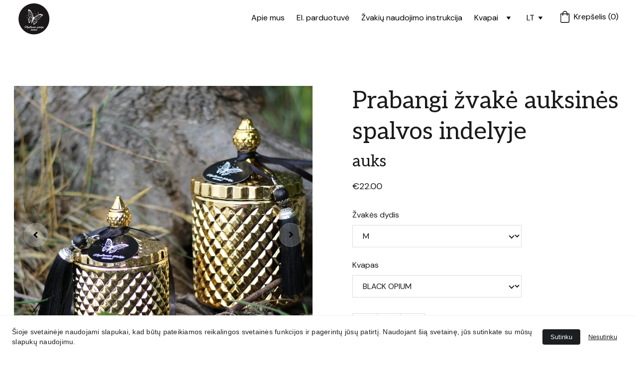

--- FILE ---
content_type: text/html
request_url: https://audroneszvakiunamai.lt/prabangi-zvake-auksiniame-indelyje
body_size: 24774
content:
<!DOCTYPE html>
<html lang="lt">
	<head>
		<meta charset="utf-8">
		<meta name="viewport" content="width=device-width, initial-scale=1.0">
		<!--[--><title>Prabangi žvakė auksinės spalvos indelyje | Audronės žvakių namai</title><meta name="description" content="Prabangios kvapnios rankų darbo sojų vaško žvakės🎁Pakavimo paslauga: pakuotė parenkama pagal Jūsų užsakytus gaminius. Pavyzdžiui: jeigu perkate tris produktus, juos šventiškai supakuosime į bendr..."><link rel="icon" href="https://zyroassets.s3.us-east-2.amazonaws.com/_SITE-ASSETS/YD09E7nEbKH86G7Y/favicon.jpg"><link rel="apple-touch-icon" href="https://zyroassets.s3.us-east-2.amazonaws.com/_SITE-ASSETS/YD09E7nEbKH86G7Y/favicon.jpg"><meta content="https://audroneszvakiunamai.lt/prabangi-zvake-auksiniame-indelyje" property="og:url"><link rel="canonical" href="https://audroneszvakiunamai.lt/prabangi-zvake-auksiniame-indelyje"><meta content="Prabangi žvakė auksinės spalvos indelyje | Audronės žvakių namai" property="og:title"><meta name="twitter:title" content="Prabangi žvakė auksinės spalvos indelyje | Audronės žvakių namai"><meta content="website" property="og:type"><meta property="og:description" content="Prabangios kvapnios rankų darbo sojų vaško žvakės🎁Pakavimo paslauga: pakuotė parenkama pagal Jūsų užsakytus gaminius. Pavyzdžiui: jeigu perkate tris produktus, juos šventiškai supakuosime į bendr..."><meta name="twitter:description" content="Prabangios kvapnios rankų darbo sojų vaško žvakės🎁Pakavimo paslauga: pakuotė parenkama pagal Jūsų užsakytus gaminius. Pavyzdžiui: jeigu perkate tris produktus, juos šventiškai supakuosime į bendr..."><meta property="og:site_name" content="Audronės žvakių namai"><!----><meta content="https://cdn.zyrosite.com/cdn-cgi/image/format=auto,w=1200,h=630,fit=crop,f=jpeg/cdn-ecommerce/store_01HDN7A4DMGP7G4NTKGZ270N7V%2Fassets%2F1699040220765-3F9A4621.JPG.JPG" property="og:image"><meta content="https://cdn.zyrosite.com/cdn-cgi/image/format=auto,w=1200,h=630,fit=crop,f=jpeg/cdn-ecommerce/store_01HDN7A4DMGP7G4NTKGZ270N7V%2Fassets%2F1699040220765-3F9A4621.JPG.JPG" name="twitter:image"><meta content="Prabangi žvakė auksinės spalvos indelyje" property="og:image:alt"><meta content="Prabangi žvakė auksinės spalvos indelyje" name="twitter:image:alt"><meta name="twitter:card" content="summary_large_image"><link rel="preconnect"><!----><!----><!----><!----><!----><!--[--><link rel="alternate" hreflang="x-default" href="https://audroneszvakiunamai.lt/prabangi-zvake-auksiniame-indelyje"><!--]--><link href="https://cdn.zyrosite.com/u1/google-fonts/font-faces?family=Aleo:wght@400&amp;family=DM+Sans:wght@400&amp;display=swap" rel="preconnect" crossorigin="true"><link href="https://cdn.zyrosite.com/u1/google-fonts/font-faces?family=Aleo:wght@400&amp;family=DM+Sans:wght@400&amp;display=swap" rel="preload" as="style"><link href="https://cdn.zyrosite.com/u1/google-fonts/font-faces?family=Aleo:wght@400&amp;family=DM+Sans:wght@400&amp;display=swap" rel="stylesheet" referrerpolicy="no-referrer"><!--]-->
		<style></style>
		<link rel="prefetch" href="https://cdn.zyrosite.com/cdn-builder-placeholders/astro-traffic.txt">

		<meta name="verify-paysera" content="c582ca3b2c033c269becc1660c5a0846">
	<link rel="stylesheet" href="/_astro-1700222774007/_...slug_.e38afa5c.css" />
<link rel="stylesheet" href="/_astro-1700222774007/Integrations.13c298e9.css" /></head>

	<body>
		<div>
			<style>astro-island,astro-slot,astro-static-slot{display:contents}</style><script>(()=>{var e=async t=>{await(await t())()};(self.Astro||(self.Astro={})).only=e;window.dispatchEvent(new Event("astro:only"));})();;(()=>{var l;{let c={0:t=>t,1:t=>JSON.parse(t,o),2:t=>new RegExp(t),3:t=>new Date(t),4:t=>new Map(JSON.parse(t,o)),5:t=>new Set(JSON.parse(t,o)),6:t=>BigInt(t),7:t=>new URL(t),8:t=>new Uint8Array(JSON.parse(t)),9:t=>new Uint16Array(JSON.parse(t)),10:t=>new Uint32Array(JSON.parse(t))},o=(t,s)=>{if(t===""||!Array.isArray(s))return s;let[e,n]=s;return e in c?c[e](n):void 0};customElements.get("astro-island")||customElements.define("astro-island",(l=class extends HTMLElement{constructor(){super(...arguments);this.hydrate=()=>{if(!this.hydrator||this.parentElement&&this.parentElement.closest("astro-island[ssr]"))return;let s=this.querySelectorAll("astro-slot"),e={},n=this.querySelectorAll("template[data-astro-template]");for(let r of n){let i=r.closest(this.tagName);!i||!i.isSameNode(this)||(e[r.getAttribute("data-astro-template")||"default"]=r.innerHTML,r.remove())}for(let r of s){let i=r.closest(this.tagName);!i||!i.isSameNode(this)||(e[r.getAttribute("name")||"default"]=r.innerHTML)}let a=this.hasAttribute("props")?JSON.parse(this.getAttribute("props"),o):{};this.hydrator(this)(this.Component,a,e,{client:this.getAttribute("client")}),this.removeAttribute("ssr"),window.removeEventListener("astro:hydrate",this.hydrate),window.dispatchEvent(new CustomEvent("astro:hydrate"))}}connectedCallback(){!this.hasAttribute("await-children")||this.firstChild?this.childrenConnectedCallback():new MutationObserver((s,e)=>{e.disconnect(),this.childrenConnectedCallback()}).observe(this,{childList:!0})}async childrenConnectedCallback(){window.addEventListener("astro:hydrate",this.hydrate);let s=this.getAttribute("before-hydration-url");s&&await import(s),this.start()}start(){let s=JSON.parse(this.getAttribute("opts")),e=this.getAttribute("client");if(Astro[e]===void 0){window.addEventListener(`astro:${e}`,()=>this.start(),{once:!0});return}Astro[e](async()=>{let n=this.getAttribute("renderer-url"),[a,{default:r}]=await Promise.all([import(this.getAttribute("component-url")),n?import(n):()=>()=>{}]),i=this.getAttribute("component-export")||"default";if(!i.includes("."))this.Component=a[i];else{this.Component=a;for(let d of i.split("."))this.Component=this.Component[d]}return this.hydrator=r,this.hydrate},s,this)}attributeChangedCallback(){this.hydrator&&this.hydrate()}},l.observedAttributes=["props"],l))}})();</script><astro-island uid="Z1fmrwX" component-url="/_astro-1700222774007/ClientHead.ff1bd1af.js" component-export="default" renderer-url="/_astro-1700222774007/client.15af81ae.js" props="{&quot;page-noindex&quot;:[0,null],&quot;canonical-url&quot;:[0,&quot;https://audroneszvakiunamai.lt/prabangi-zvake-auksiniame-indelyje&quot;],&quot;site-meta&quot;:[0,{&quot;GAId&quot;:[0,&quot;-&quot;],&quot;version&quot;:[0,119],&quot;isLayout&quot;:[0,true],&quot;template&quot;:[0,&quot;blank&quot;],&quot;metaTitle&quot;:[0,&quot;Audronės žvakių namai&quot;],&quot;customMeta&quot;:[0,&quot;&lt;meta name=\&quot;verify-paysera\&quot; content=\&quot;c582ca3b2c033c269becc1660c5a0846\&quot; /&gt;&quot;],&quot;ogImageAlt&quot;:[0,&quot;&quot;],&quot;buttonSetId&quot;:[0,&quot;2&quot;],&quot;faviconPath&quot;:[0,&quot;https://zyroassets.s3.us-east-2.amazonaws.com/_SITE-ASSETS/YD09E7nEbKH86G7Y/favicon.jpg&quot;],&quot;ogImagePath&quot;:[0,&quot;JPG-AwvGlE8vwvcwpWg7.JPG&quot;],&quot;ecwidStoreId&quot;:[0,&quot;49769622&quot;],&quot;headerHeight&quot;:[0,122.796875],&quot;defaultLocale&quot;:[0,&quot;lt&quot;],&quot;ecommerceType&quot;:[0,&quot;zyro&quot;],&quot;faviconOrigin&quot;:[0,&quot;other&quot;],&quot;ogImageOrigin&quot;:[0,&quot;assets&quot;],&quot;googleAnalytics&quot;:[0,&quot;UA-217870208-1&quot;],&quot;demoEcwidStoreId&quot;:[0,&quot;29201105&quot;],&quot;ecommerceStoreId&quot;:[0,&quot;store_01HDN7A4DMGP7G4NTKGZ270N7V&quot;],&quot;googleTagManager&quot;:[0,&quot;GTM-NMNQJDH&quot;],&quot;metaHtmlLanguage&quot;:[0,&quot;lt&quot;],&quot;facebookMessenger&quot;:[0,&quot;146279859364379&quot;],&quot;headerHeightMobile&quot;:[0,175.4375],&quot;isCookieBarEnabled&quot;:[0,true],&quot;demoEcommerceStoreId&quot;:[0,&quot;demo_01G0E9P2R0CFTNBWEEFCEV8EG5&quot;],&quot;facebookMessengerLocale&quot;:[0,&quot;lt_LT&quot;],&quot;shouldAddWWWPrefixToDomain&quot;:[0,false],&quot;migrationToLayoutModifications&quot;:[0,{&quot;imageObjectFitRemoved&quot;:[0,true]}]}],&quot;domain&quot;:[0,&quot;audroneszvakiunamai.lt&quot;]}" ssr="" client="only" opts="{&quot;name&quot;:&quot;ClientHead&quot;,&quot;value&quot;:&quot;vue&quot;}"></astro-island>
			<script>(()=>{var e=async t=>{await(await t())()};(self.Astro||(self.Astro={})).load=e;window.dispatchEvent(new Event("astro:load"));})();</script><astro-island uid="Z1UgbGI" component-url="/_astro-1700222774007/Page.9ad9dab3.js" component-export="default" renderer-url="/_astro-1700222774007/client.15af81ae.js" props="{&quot;page-data&quot;:[0,{&quot;pages&quot;:[0,{&quot;home&quot;:[0,{&quot;meta&quot;:[0,{&quot;title&quot;:[0,&quot;Audronės žvakių namai&quot;],&quot;noindex&quot;:[0,false],&quot;keywords&quot;:[1,&quot;[[0,\&quot;Sojų vaško\&quot;],[0,\&quot;Rankų Darbo\&quot;],[0,\&quot;Ekologiškos\&quot;]]&quot;],&quot;ogImageAlt&quot;:[0,&quot;&quot;],&quot;description&quot;:[0,&quot;Rankų darbo sojų vaško žvakės, kurios suteiks šilumos ir jaukumo Jūsų namams, namų kvapai, įvairus kvapukai.&quot;],&quot;ogImagePath&quot;:[0,&quot;JPG-AwvGlE8vwvcwpWg7.JPG&quot;],&quot;ogImageOrigin&quot;:[0,&quot;assets&quot;]}],&quot;name&quot;:[0,&quot;Apie mus&quot;],&quot;slug&quot;:[0,&quot;&quot;],&quot;type&quot;:[0,&quot;default&quot;],&quot;blocks&quot;:[1,&quot;[[0,\&quot;zkOVJc\&quot;],[0,\&quot;EvJ_VnE9Q\&quot;]]&quot;],&quot;footerSlotIsHidden&quot;:[0,false]}],&quot;z-5M1i&quot;:[0,{&quot;meta&quot;:[0,{&quot;ogImageAlt&quot;:[0,&quot;Prabangi žvakė auksinės spalvos indelyje&quot;],&quot;description&quot;:[0,&quot;Prabangios kvapnios rankų darbo sojų vaško žvakės🎁Pakavimo paslauga: pakuotė parenkama pagal Jūsų užsakytus gaminius. Pavyzdžiui: jeigu perkate tris produktus, juos šventiškai supakuosime į bendr...&quot;],&quot;ogImagePath&quot;:[0,&quot;https://cdn.zyrosite.com/cdn-ecommerce/store_01HDN7A4DMGP7G4NTKGZ270N7V%2Fassets%2F1699040220765-3F9A4621.JPG.JPG&quot;],&quot;ogImageOrigin&quot;:[0,&quot;other&quot;]}],&quot;name&quot;:[0,&quot;Prabangi žvakė auksinės spalvos indelyje&quot;],&quot;slug&quot;:[0,&quot;prabangi-zvake-auksiniame-indelyje&quot;],&quot;type&quot;:[0,&quot;ecommerce-product&quot;],&quot;blocks&quot;:[1,&quot;[[0,\&quot;zWeAHT\&quot;]]&quot;],&quot;productId&quot;:[0,&quot;prod_01HDP508PJ0ZDNV566VN1228RP&quot;]}],&quot;z-BWHV&quot;:[0,{&quot;meta&quot;:[0,{&quot;title&quot;:[0,&quot;Audronės žvakių namai - Privatumo politika ir slapukų taisyklės&quot;],&quot;noindex&quot;:[0,true],&quot;keywords&quot;:[1,&quot;[[0,\&quot;Audronės žvakių namai\&quot;],[0,\&quot;privatumo politika\&quot;],[0,\&quot;slapukų taisyklės\&quot;]]&quot;],&quot;description&quot;:[0,&quot;Sužinokite apie Audronės žvakių namų privatumo politiką ir slapukų taisykles bei kaip užtikriname Jūsų duomenų saugumą.&quot;]}],&quot;name&quot;:[0,&quot;Privatumo politika&quot;],&quot;slug&quot;:[0,&quot;privatumo-politika&quot;],&quot;type&quot;:[0,&quot;default&quot;],&quot;blocks&quot;:[1,&quot;[[0,\&quot;z3uZNS\&quot;]]&quot;],&quot;footerSlotIsHidden&quot;:[0,false]}],&quot;z-mEf8&quot;:[0,{&quot;meta&quot;:[0,{&quot;title&quot;:[0,&quot;Rankų darbo žvakės iš ekologiško sojų vaško&quot;],&quot;noindex&quot;:[0,false],&quot;keywords&quot;:[1,&quot;[[0,\&quot;Rankų darbo žvakės\&quot;],[0,\&quot;natūralios\&quot;],[0,\&quot;ekologiško sojų vaško\&quot;]]&quot;],&quot;password&quot;:[0,&quot;&quot;],&quot;ogImageAlt&quot;:[0,&quot;&quot;],&quot;description&quot;:[0,&quot;Aromatingos ir natūralios rankų darbo žvakės iš ekologiško sojų vaško, kurios suteiks jaukumo Jūsų namams. Pasirinkite iš įvairių kvapų.&quot;],&quot;ogImagePath&quot;:[0,null],&quot;ogImageOrigin&quot;:[0,null],&quot;passwordDesign&quot;:[0,&quot;default&quot;],&quot;passwordBackText&quot;:[0,&quot;Atgal į&quot;],&quot;passwordButtonText&quot;:[0,&quot;Įeiti&quot;],&quot;passwordHeadingText&quot;:[0,&quot;Svečio zona&quot;],&quot;passwordSubheadingText&quot;:[0,&quot;Norėdami patekti į puslapį, įveskite slaptažodį&quot;],&quot;passwordPlaceholderText&quot;:[0,&quot;Įveskite slaptažodį&quot;]}],&quot;name&quot;:[0,&quot;El. parduotuvė&quot;],&quot;slug&quot;:[0,&quot;el-parduotuve&quot;],&quot;type&quot;:[0,&quot;default&quot;],&quot;blocks&quot;:[1,&quot;[[0,\&quot;zPHG6Z\&quot;]]&quot;]}],&quot;z1FjYF&quot;:[0,{&quot;meta&quot;:[0,{&quot;ogImageAlt&quot;:[0,&quot;Balta kvadratinė žvakė su dangteliu&quot;],&quot;description&quot;:[0,&quot;Kvapni rankų darbo sojų vaško žvakė su medine dagtimi, kuri degant žvakei skleidžia jaukų spragsėjimo garsą.🎁Pakavimo paslauga: pakuotė parenkama pagal Jūsų užsakytus gaminius. Pavyzdžiui: jeigu p...&quot;],&quot;ogImagePath&quot;:[0,&quot;https://cdn.zyrosite.com/cdn-ecommerce/store_01HDN7A4DMGP7G4NTKGZ270N7V%2Fimages%2F16983292699048-2825364585.jpg&quot;],&quot;ogImageOrigin&quot;:[0,&quot;other&quot;]}],&quot;name&quot;:[0,&quot;Balta kvadratinė žvakė su dangteliu&quot;],&quot;slug&quot;:[0,&quot;kvadratine-zvake-su-dangteliu1&quot;],&quot;type&quot;:[0,&quot;ecommerce-product&quot;],&quot;blocks&quot;:[1,&quot;[[0,\&quot;zD52vz\&quot;]]&quot;],&quot;productId&quot;:[0,&quot;prod_01HDP507ZGZAQQ5JGHWFBBW3DZ&quot;]}],&quot;z4lTcC&quot;:[0,{&quot;meta&quot;:[0,{&quot;title&quot;:[0,&quot;Rankų darbo, sojų vaško, ekologiškos žvakės - įsigykite pas mus&quot;],&quot;noindex&quot;:[0,false],&quot;keywords&quot;:[1,&quot;[[0,\&quot;rankų darbo\&quot;],[0,\&quot;sojų vaškas\&quot;],[0,\&quot;ekologiškas žvakės\&quot;]]&quot;],&quot;password&quot;:[0,&quot;&quot;],&quot;ogImageAlt&quot;:[0,&quot;&quot;],&quot;description&quot;:[0,&quot;Įsigykite rankų darbo, ekologiškas žvakes pagamintas iš sojų vaško. Mūsų žvakės yra natūralios ir gamtos neteršiančios. Žvakės suteiks jūsų namams šilumos bei jaukumo.&quot;],&quot;ogImagePath&quot;:[0,null],&quot;ogImageOrigin&quot;:[0,null],&quot;passwordDesign&quot;:[0,&quot;default&quot;],&quot;passwordBackText&quot;:[0,&quot;Atgal į&quot;],&quot;passwordButtonText&quot;:[0,&quot;Įeiti&quot;],&quot;passwordHeadingText&quot;:[0,&quot;Svečio zona&quot;],&quot;passwordSubheadingText&quot;:[0,&quot;Norėdami patekti į puslapį, įveskite slaptažodį&quot;],&quot;passwordPlaceholderText&quot;:[0,&quot;Įveskite slaptažodį&quot;]}],&quot;name&quot;:[0,&quot;Žvakės&quot;],&quot;slug&quot;:[0,&quot;zvakes&quot;],&quot;type&quot;:[0,&quot;default&quot;],&quot;blocks&quot;:[1,&quot;[[0,\&quot;z5vs-E\&quot;]]&quot;]}],&quot;z5YPcW&quot;:[0,{&quot;meta&quot;:[0,{&quot;ogImageAlt&quot;:[0,&quot;Juoda kvadratinė žvakė su dangteliu&quot;],&quot;description&quot;:[0,&quot;Kvapni rankų darbo sojų vaško žvakė su medine dagtimi, kuri degant žvakei skleidžia jaukų spragsėjimo garsą.🎁Pakavimo paslauga: pakuotė parenkama pagal Jūsų užsakytus gaminius. Pavyzdžiui: jeigu p...&quot;],&quot;ogImagePath&quot;:[0,&quot;https://cdn.zyrosite.com/cdn-ecommerce/store_01HDN7A4DMGP7G4NTKGZ270N7V%2Fimages%2F16983292699047-2825396841.jpg&quot;],&quot;ogImageOrigin&quot;:[0,&quot;other&quot;]}],&quot;name&quot;:[0,&quot;Juoda kvadratinė žvakė su dangteliu&quot;],&quot;slug&quot;:[0,&quot;kvadratine-zvake-su-dangteliu&quot;],&quot;type&quot;:[0,&quot;ecommerce-product&quot;],&quot;blocks&quot;:[1,&quot;[[0,\&quot;zND79x\&quot;]]&quot;],&quot;productId&quot;:[0,&quot;prod_01HDP5070AKA8E0F51VM6REHB1&quot;]}],&quot;z5ngIS&quot;:[0,{&quot;meta&quot;:[0,{&quot;ogImageAlt&quot;:[0,&quot;Dovanų Kuponas&quot;],&quot;description&quot;:[0,&quot;Jeigu neišsirenkate, ką padovanoti, dovanų kuponas - puikus pasirinkimas, norint nustebinti.&quot;],&quot;ogImagePath&quot;:[0,&quot;https://cdn.zyrosite.com/cdn-ecommerce/store_01HDN7A4DMGP7G4NTKGZ270N7V%2Fimages%2F16983292699044-2053936681.jpg&quot;],&quot;ogImageOrigin&quot;:[0,&quot;other&quot;]}],&quot;name&quot;:[0,&quot;Dovanų Kuponas&quot;],&quot;slug&quot;:[0,&quot;dovanu-kuponas&quot;],&quot;type&quot;:[0,&quot;ecommerce-product&quot;],&quot;blocks&quot;:[1,&quot;[[0,\&quot;ztmMxn\&quot;]]&quot;],&quot;productId&quot;:[0,&quot;prod_01HDP506EDNFK8K3V4TC6BCND0&quot;]}],&quot;z7epir&quot;:[0,{&quot;meta&quot;:[0,{&quot;ogImageAlt&quot;:[0,&quot;Papuošimai&quot;],&quot;description&quot;:[0,&quot;Rankų darbo papuošimai su kutu. Jie gali papuošti Jūsų žvakes, namus, automobilį ar kokią nors kitą vietą. 🎁Pakavimo paslauga: pakuotė parenkama pagal Jūsų užsakytus gaminius. Pavyzdžiui: jeigu pe...&quot;],&quot;ogImagePath&quot;:[0,&quot;https://cdn.zyrosite.com/cdn-ecommerce/store_01HDN7A4DMGP7G4NTKGZ270N7V%2Fimages%2F169832926990717-2648405620.jpg&quot;],&quot;ogImageOrigin&quot;:[0,&quot;other&quot;]}],&quot;name&quot;:[0,&quot;Papuošimai&quot;],&quot;slug&quot;:[0,&quot;papuosimai&quot;],&quot;type&quot;:[0,&quot;ecommerce-product&quot;],&quot;blocks&quot;:[1,&quot;[[0,\&quot;z0XPUv\&quot;]]&quot;],&quot;productId&quot;:[0,&quot;prod_01HDP506MEEAP07JHC8AHFRN07&quot;]}],&quot;z8nYse&quot;:[0,{&quot;meta&quot;:[0,{&quot;ogImageAlt&quot;:[0,&quot;Papuošimai&quot;],&quot;description&quot;:[0,&quot;Rankų darbo papuošimai su kutu. Jie gali papuošti Jūsų žvakes, namus, automobilį ar kokią nors kitą vietą.\nMatmenys:Ilgis: ~ 24 cm&quot;],&quot;ogImagePath&quot;:[0,&quot;https://cdn.zyrosite.com/cdn-ecommerce/store_01HDN7A4DMGP7G4NTKGZ270N7V%2Fimages%2F169832926990718-2874676613.jpg&quot;],&quot;ogImageOrigin&quot;:[0,&quot;other&quot;]}],&quot;name&quot;:[0,&quot;Papuošimai&quot;],&quot;slug&quot;:[0,&quot;papuosimai1&quot;],&quot;type&quot;:[0,&quot;ecommerce-product&quot;],&quot;blocks&quot;:[1,&quot;[[0,\&quot;zkJPe7\&quot;]]&quot;],&quot;productId&quot;:[0,&quot;prod_01HDP506JGJWKHDV5ZNW5RXVAM&quot;]}],&quot;zAxc3s&quot;:[0,{&quot;meta&quot;:[0,{&quot;ogImageAlt&quot;:[0,&quot;Žvakė su gaubteliu&quot;],&quot;description&quot;:[0,&quot;Prabangios kvapnios rankų darbo sojų vaško žvakės.🎁Pakavimo paslauga: pakuotė parenkama pagal Jūsų užsakytus gaminius. Pavyzdžiui: jeigu perkate tris produktus, juos šventiškai supakuosime į bendr...&quot;],&quot;ogImagePath&quot;:[0,&quot;https://cdn.zyrosite.com/cdn-ecommerce/store_01HDN7A4DMGP7G4NTKGZ270N7V%2Fimages%2F169832927146338-2770603251.jpg&quot;],&quot;ogImageOrigin&quot;:[0,&quot;other&quot;]}],&quot;name&quot;:[0,&quot;Žvakė su gaubteliu&quot;],&quot;slug&quot;:[0,&quot;zvake-su-gaubteliu&quot;],&quot;type&quot;:[0,&quot;ecommerce-product&quot;],&quot;blocks&quot;:[1,&quot;[[0,\&quot;zO04xJ\&quot;]]&quot;],&quot;productId&quot;:[0,&quot;prod_01HDP508VDK1AJQPYSTCA1V0TW&quot;]}],&quot;zC14Lt&quot;:[0,{&quot;meta&quot;:[0,{&quot;ogImageAlt&quot;:[0,&quot;Namų kvapas su lazdelėmis&quot;],&quot;description&quot;:[0,&quot;Rankų darbo namų kvapai su lazdelėmis.🎁Pakavimo paslauga: pakuotė parenkama pagal Jūsų užsakytus gaminius. Pavyzdžiui: jeigu perkate tris produktus, juos šventiškai supakuosime į bendrą dėžutę.Nau...&quot;],&quot;ogImagePath&quot;:[0,&quot;https://cdn.zyrosite.com/cdn-ecommerce/store_01HDN7A4DMGP7G4NTKGZ270N7V%2Fimages%2F169832926990611-2054409169.jpg&quot;],&quot;ogImageOrigin&quot;:[0,&quot;other&quot;]}],&quot;name&quot;:[0,&quot;Namų kvapas su lazdelėmis&quot;],&quot;slug&quot;:[0,&quot;namu-kvapas-su-lazdelemis&quot;],&quot;type&quot;:[0,&quot;ecommerce-product&quot;],&quot;blocks&quot;:[1,&quot;[[0,\&quot;zGKI0H\&quot;]]&quot;],&quot;productId&quot;:[0,&quot;prod_01HDP507SJXHZ181DJ8K94ZY1B&quot;]}],&quot;zCug8A&quot;:[0,{&quot;meta&quot;:[0,{&quot;ogImageAlt&quot;:[0,&quot;Prabangi žvakė juodame indelyje su sidabru&quot;],&quot;description&quot;:[0,&quot;Prabangios kvapnios rankų darbo sojų vaško žvakės.🎁Pakavimo paslauga: pakuotė parenkama pagal Jūsų užsakytus gaminius. Pavyzdžiui: jeigu perkate tris produktus, juos šventiškai supakuosime į bendr...&quot;],&quot;ogImagePath&quot;:[0,&quot;https://cdn.zyrosite.com/cdn-ecommerce/store_01HDN7A4DMGP7G4NTKGZ270N7V%2Fassets%2F1699179349848-3F9A4724.JPG.JPG&quot;],&quot;ogImageOrigin&quot;:[0,&quot;other&quot;]}],&quot;name&quot;:[0,&quot;Prabangi žvakė juodame indelyje su sidabru&quot;],&quot;slug&quot;:[0,&quot;prabangi-zvake-juodame-indelyje-su-sidabru&quot;],&quot;type&quot;:[0,&quot;ecommerce-product&quot;],&quot;blocks&quot;:[1,&quot;[[0,\&quot;z6uI6i\&quot;]]&quot;],&quot;productId&quot;:[0,&quot;prod_01HDP508C26AZCSACFSE60G6GS&quot;]}],&quot;zDdn8T&quot;:[0,{&quot;meta&quot;:[0,{&quot;ogImageAlt&quot;:[0,&quot;Spintos ir namų kvapas&quot;],&quot;description&quot;:[0,&quot;Spintos ir namų kvapukas, pagamintas iš sojų vaško ir kvapiųjų aliejų.Dėmesio: vengti sąlyčio su rūbais ar kitais medžiaginiais daiktais, kad nepaliktų riebalinių dėmių. Vaško atspalvis yra natūral...&quot;],&quot;ogImagePath&quot;:[0,&quot;https://cdn.zyrosite.com/cdn-ecommerce/store_01HDN7A4DMGP7G4NTKGZ270N7V%2Fimages%2F169832927110530-2632152219.jpg&quot;],&quot;ogImageOrigin&quot;:[0,&quot;other&quot;]}],&quot;name&quot;:[0,&quot;Spintos ir namų kvapas&quot;],&quot;slug&quot;:[0,&quot;spintos-ir-namu-kvapas1&quot;],&quot;type&quot;:[0,&quot;ecommerce-product&quot;],&quot;blocks&quot;:[1,&quot;[[0,\&quot;zTqG6K\&quot;]]&quot;],&quot;productId&quot;:[0,&quot;prod_01HDP50831JA4G2TE2MSR9WV6P&quot;]}],&quot;zHQ61J&quot;:[0,{&quot;meta&quot;:[0,{&quot;ogImageAlt&quot;:[0,&quot;Žvakių rinkinys&quot;],&quot;description&quot;:[0,&quot;Rankų darbo sojų vaško žvakių rinkinys.🎁Pakavimo paslauga: pakuotė parenkama pagal Jūsų užsakytus gaminius. Pavyzdžiui: jeigu perkate tris produktus, juos šventiškai supakuosime į bendrą dėžutę.Žv...&quot;],&quot;ogImagePath&quot;:[0,&quot;https://cdn.zyrosite.com/cdn-ecommerce/store_01HDN7A4DMGP7G4NTKGZ270N7V%2Fimages%2F169832927187141-2650349881.jpg&quot;],&quot;ogImageOrigin&quot;:[0,&quot;other&quot;]}],&quot;name&quot;:[0,&quot;Žvakių rinkinys&quot;],&quot;slug&quot;:[0,&quot;zvakiu-rinkinys&quot;],&quot;type&quot;:[0,&quot;ecommerce-product&quot;],&quot;blocks&quot;:[1,&quot;[[0,\&quot;zV0RBA\&quot;]]&quot;],&quot;productId&quot;:[0,&quot;prod_01HDP508QB2HK4JJQGX3Y0843Z&quot;]}],&quot;zIvsTC&quot;:[0,{&quot;meta&quot;:[0,{&quot;ogImageAlt&quot;:[0,&quot;Prabangi žvakė baltame indelyje su auksu&quot;],&quot;description&quot;:[0,&quot;Prabangios kvapnios rankų darbo sojų vaško žvakės.🎁Pakavimo paslauga: pakuotė parenkama pagal Jūsų užsakytus gaminius. Pavyzdžiui: jeigu perkate tris produktus, juos šventiškai supakuosime į bendr...&quot;],&quot;ogImagePath&quot;:[0,&quot;https://cdn.zyrosite.com/cdn-ecommerce/store_01HDN7A4DMGP7G4NTKGZ270N7V%2Fassets%2F1699038940184-3F9A4499.JPG.JPG&quot;],&quot;ogImageOrigin&quot;:[0,&quot;other&quot;]}],&quot;name&quot;:[0,&quot;Prabangi žvakė baltame indelyje su auksu&quot;],&quot;slug&quot;:[0,&quot;prabangi-zvake-baltame-indelyje-su-auksu&quot;],&quot;type&quot;:[0,&quot;ecommerce-product&quot;],&quot;blocks&quot;:[1,&quot;[[0,\&quot;zw6mB_\&quot;]]&quot;],&quot;productId&quot;:[0,&quot;prod_01HDP507D77JMXW96C8FJKHS91&quot;]}],&quot;zJPS0u&quot;:[0,{&quot;meta&quot;:[0,{&quot;ogImageAlt&quot;:[0,&quot;Namų kvapo papildymas&quot;],&quot;description&quot;:[0,&quot;Pakuotėje yra kvapo namams papildymas 10 ml. Rankų darbo kvapas. Aromato intensyvumas priklauso nuo aplinkos temperatūros ir išsilaiko 3 - 4 mėn. Skirtas namų ir kitų erdvių kvėpinimui. Patartina p...&quot;],&quot;ogImagePath&quot;:[0,&quot;https://cdn.zyrosite.com/cdn-ecommerce/store_01HDN7A4DMGP7G4NTKGZ270N7V%2Fimages%2F169832926990613-2556040186.jpg&quot;],&quot;ogImageOrigin&quot;:[0,&quot;other&quot;]}],&quot;name&quot;:[0,&quot;Namų kvapo papildymas&quot;],&quot;slug&quot;:[0,&quot;namu-kvapo-papildymas&quot;],&quot;type&quot;:[0,&quot;ecommerce-product&quot;],&quot;blocks&quot;:[1,&quot;[[0,\&quot;zPdlXk\&quot;]]&quot;],&quot;productId&quot;:[0,&quot;prod_01HDP506V8XYJWYEZS09WXE22S&quot;]}],&quot;zKPIv4&quot;:[0,{&quot;meta&quot;:[0,{&quot;ogImageAlt&quot;:[0,&quot;Pakabinamas vaško šildytuvas - garintuvas&quot;],&quot;description&quot;:[0,&quot;Pakabinamas vaško šildytuvas - garintuvas.Šis nuostabus dviejų dalių pakabinamas vaško šildytuvas - garintuvas papuoš jūsų namus.Galite rinktis iš trijų spalvų, esame tikri, kad tai puikiai derės s...&quot;],&quot;ogImagePath&quot;:[0,&quot;https://cdn.zyrosite.com/cdn-ecommerce/store_01HDN7A4DMGP7G4NTKGZ270N7V%2Fimages%2F169832926990615-2777129847.jpg&quot;],&quot;ogImageOrigin&quot;:[0,&quot;other&quot;]}],&quot;name&quot;:[0,&quot;Pakabinamas vaško šildytuvas - garintuvas&quot;],&quot;slug&quot;:[0,&quot;pakabinamas-vasko-sildytuvas-garintuvas1&quot;],&quot;type&quot;:[0,&quot;ecommerce-product&quot;],&quot;blocks&quot;:[1,&quot;[[0,\&quot;zURxHI\&quot;]]&quot;],&quot;productId&quot;:[0,&quot;prod_01HDP506BRX4WKKS3J3M4NECX8&quot;]}],&quot;zMTCbK&quot;:[0,{&quot;meta&quot;:[0,{&quot;ogImageAlt&quot;:[0,&quot;Žvakių papildymai&quot;],&quot;description&quot;:[0,&quot;Prabangios kvapnios rankų darbo sojų vaško žvakės.Žvakės naudojimas: nenaudokite žvakės ten, kur yra skersvėjis, žvakę padėkite ant stabilaus ir karščiui atsparaus paviršiaus, nemeskite į žvakę pa...&quot;],&quot;ogImagePath&quot;:[0,&quot;https://cdn.zyrosite.com/cdn-ecommerce/store_01HDN7A4DMGP7G4NTKGZ270N7V%2Fassets%2F1699181411480-papildymas%20.jpg&quot;],&quot;ogImageOrigin&quot;:[0,&quot;other&quot;]}],&quot;name&quot;:[0,&quot;Žvakių papildymai&quot;],&quot;slug&quot;:[0,&quot;zvakiu-papildymai1&quot;],&quot;type&quot;:[0,&quot;ecommerce-product&quot;],&quot;blocks&quot;:[1,&quot;[[0,\&quot;zKGehu\&quot;]]&quot;],&quot;productId&quot;:[0,&quot;prod_01HEFHEAPHZRBFKWAJ4E1HBPVP&quot;]}],&quot;zNa4ZT&quot;:[0,{&quot;meta&quot;:[0,{&quot;title&quot;:[0,&quot;Automobilių kvapai - Unikalus aromatas jūsų automobiliui&quot;],&quot;noindex&quot;:[0,false],&quot;keywords&quot;:[1,&quot;[[0,\&quot;Automobilių kvapai\&quot;],[0,\&quot;unikalų aromatas\&quot;],[0,\&quot;automobilio kvapai\&quot;]]&quot;],&quot;password&quot;:[0,&quot;&quot;],&quot;ogImageAlt&quot;:[0,&quot;&quot;],&quot;description&quot;:[0,&quot;Automobilių kvapai suteiks unikalų aromatą jūsų automobiliui. Pasirinkite iš įvairių automobilio kvapų, kurie suteiks jūsų automobiliui ypatingą žavesį. Raskite unikalų aromatą, kuris atitiks jūsų skonį.&quot;],&quot;ogImagePath&quot;:[0,null],&quot;ogImageOrigin&quot;:[0,null],&quot;passwordDesign&quot;:[0,&quot;default&quot;],&quot;passwordBackText&quot;:[0,&quot;Atgal į&quot;],&quot;passwordButtonText&quot;:[0,&quot;Įeiti&quot;],&quot;passwordHeadingText&quot;:[0,&quot;Svečio zona&quot;],&quot;passwordSubheadingText&quot;:[0,&quot;Norėdami patekti į puslapį, įveskite slaptažodį&quot;],&quot;passwordPlaceholderText&quot;:[0,&quot;Įveskite slaptažodį&quot;]}],&quot;name&quot;:[0,&quot;Autombilių Kvapai&quot;],&quot;slug&quot;:[0,&quot;autombiliu-kvapai&quot;],&quot;type&quot;:[0,&quot;default&quot;],&quot;blocks&quot;:[1,&quot;[[0,\&quot;zB_qBr\&quot;]]&quot;]}],&quot;zOAxrR&quot;:[0,{&quot;meta&quot;:[0,{&quot;ogImageAlt&quot;:[0,&quot;Automobilio kvapukas&quot;],&quot;description&quot;:[0,&quot;Automobilio kvapo buteliuko tūris - 7 ml. Aromato užtenka apie 5 - 6 savaites, buteliukas tvirtinamas virvute.Naudojimas: atsukite medinį kamštelį, ištraukite plastmasinį kaištį ir atgal užsukite m...&quot;],&quot;ogImagePath&quot;:[0,&quot;https://cdn.zyrosite.com/cdn-ecommerce/store_01HDN7A4DMGP7G4NTKGZ270N7V%2Fimages%2F16983292699033-2426256814.jpg&quot;],&quot;ogImageOrigin&quot;:[0,&quot;other&quot;]}],&quot;name&quot;:[0,&quot;Automobilio kvapukas&quot;],&quot;slug&quot;:[0,&quot;automobilio-kvapukas&quot;],&quot;type&quot;:[0,&quot;ecommerce-product&quot;],&quot;blocks&quot;:[1,&quot;[[0,\&quot;zVKse0\&quot;]]&quot;],&quot;productId&quot;:[0,&quot;prod_01HDP506YYRR0WZM62DGGD2TXJ&quot;]}],&quot;zOsEFv&quot;:[0,{&quot;meta&quot;:[0,{&quot;ogImageAlt&quot;:[0,&quot;Tirpūs vaško kubeliai&quot;],&quot;description&quot;:[0,&quot;Tirpūs vaško kubeliai.Tirpių vaško kubelių naudojimas: produktą tirpinkite tik tam skirtose aromatinėse žvakidėse, kuomet į žvakidę dedama žvakutė ir besilydantis vaškas skleidžia malonų aromatą. P...&quot;],&quot;ogImagePath&quot;:[0,&quot;https://cdn.zyrosite.com/cdn-ecommerce/store_01HDN7A4DMGP7G4NTKGZ270N7V%2Fimages%2F169832927111932-2766280627.jpg&quot;],&quot;ogImageOrigin&quot;:[0,&quot;other&quot;]}],&quot;name&quot;:[0,&quot;Tirpūs vaško kubeliai&quot;],&quot;slug&quot;:[0,&quot;tirpus-vasko-kubeliai&quot;],&quot;type&quot;:[0,&quot;ecommerce-product&quot;],&quot;blocks&quot;:[1,&quot;[[0,\&quot;z1b1Y6\&quot;]]&quot;],&quot;productId&quot;:[0,&quot;prod_01HDP508SSP4MTD1G93BMPAQX3&quot;]}],&quot;zUCbRl&quot;:[0,{&quot;meta&quot;:[0,{&quot;ogImageAlt&quot;:[0,&quot;Arbatinės žvakutės&quot;],&quot;description&quot;:[0,&quot;Aromatingos rankų darbo sojų vaško arbatinės žvakutės.Žvakės naudojimas: nenaudokite žvakės ten, kur yra skersvėjis, žvakę padėkite ant stabilaus ir karščiui atsparaus paviršiaus, nemeskite į žvak...&quot;],&quot;ogImagePath&quot;:[0,&quot;https://cdn.zyrosite.com/cdn-ecommerce/store_01HDN7A4DMGP7G4NTKGZ270N7V%2Fimages%2F16983292699000-2529385695.jpg&quot;],&quot;ogImageOrigin&quot;:[0,&quot;other&quot;]}],&quot;name&quot;:[0,&quot;Arbatinės žvakutės&quot;],&quot;slug&quot;:[0,&quot;arbatines-zvakutes&quot;],&quot;type&quot;:[0,&quot;ecommerce-product&quot;],&quot;blocks&quot;:[1,&quot;[[0,\&quot;z-nTbu\&quot;]]&quot;],&quot;productId&quot;:[0,&quot;prod_01HDP5082WFGH6CPM82PS6HPCD&quot;]}],&quot;zUlwhG&quot;:[0,{&quot;meta&quot;:[0,{&quot;ogImageAlt&quot;:[0,&quot;Žvakių papildymai&quot;],&quot;description&quot;:[0,&quot;Prabangios kvapnios rankų darbo sojų vaško žvakės.🎁Pakavimo paslauga: pakuotė parenkama pagal Jūsų užsakytus gaminius. Pavyzdžiui: jeigu perkate tris produktus, juos šventiškai supakuosime į bendr...&quot;],&quot;ogImagePath&quot;:[0,&quot;https://cdn.zyrosite.com/cdn-ecommerce/store_01HDN7A4DMGP7G4NTKGZ270N7V%2Fimages%2F169832927178540-2627515767.jpg&quot;],&quot;ogImageOrigin&quot;:[0,&quot;other&quot;]}],&quot;name&quot;:[0,&quot;Žvakių papildymai&quot;],&quot;slug&quot;:[0,&quot;zvakiu-papildymai&quot;],&quot;type&quot;:[0,&quot;ecommerce-product&quot;],&quot;blocks&quot;:[1,&quot;[[0,\&quot;za-DPt\&quot;]]&quot;],&quot;productId&quot;:[0,&quot;prod_01HDP50910HCDC2NJBBH58M63Y&quot;]}],&quot;zVoEeL&quot;:[0,{&quot;meta&quot;:[0,{&quot;ogImageAlt&quot;:[0,&quot;Prabangi žvakė rožiniame indelyje&quot;],&quot;description&quot;:[0,&quot;Prabangios kvapnios rankų darbo sojų vaško žvakės.🎁Pakavimo paslauga: pakuotė parenkama pagal Jūsų užsakytus gaminius. Pavyzdžiui: jeigu perkate tris produktus, juos šventiškai supakuosime į bendr...&quot;],&quot;ogImagePath&quot;:[0,&quot;https://cdn.zyrosite.com/cdn-ecommerce/store_01HDN7A4DMGP7G4NTKGZ270N7V%2Fimages%2F169832926990824-2565337259.jpg&quot;],&quot;ogImageOrigin&quot;:[0,&quot;other&quot;]}],&quot;name&quot;:[0,&quot;Prabangi žvakė rožiniame indelyje&quot;],&quot;slug&quot;:[0,&quot;prabangi-zvake-roziniame-indelyje&quot;],&quot;type&quot;:[0,&quot;ecommerce-product&quot;],&quot;blocks&quot;:[1,&quot;[[0,\&quot;zDNnkS\&quot;]]&quot;],&quot;productId&quot;:[0,&quot;prod_01HDP507AKPX4801J6HQMD92AZ&quot;]}],&quot;zY2vDA&quot;:[0,{&quot;meta&quot;:[0,{&quot;title&quot;:[0,&quot;\&quot;Namų kvapai su lazdelėmis - Unikalus aromatas jūsų namams\&quot;&quot;],&quot;noindex&quot;:[0,false],&quot;keywords&quot;:[1,&quot;[[0,\&quot;Namų kvapai\&quot;],[0,\&quot;lazdelėmis\&quot;],[0,\&quot;unikalų aromatą\&quot;]]&quot;],&quot;password&quot;:[0,&quot;&quot;],&quot;ogImageAlt&quot;:[0,&quot;&quot;],&quot;description&quot;:[0,&quot;\&quot;Atraskite namų kvapus su lazdelėmis, kurie suteiks jūsų namams unikalų aromatą. Pasirinkite iš įvairių kvapų ir sukurkite jaukią atmosferą savo namuose.\&quot;&quot;],&quot;ogImagePath&quot;:[0,null],&quot;ogImageOrigin&quot;:[0,null],&quot;passwordDesign&quot;:[0,&quot;default&quot;],&quot;passwordBackText&quot;:[0,&quot;Atgal į&quot;],&quot;passwordButtonText&quot;:[0,&quot;Įeiti&quot;],&quot;passwordHeadingText&quot;:[0,&quot;Svečio zona&quot;],&quot;passwordSubheadingText&quot;:[0,&quot;Norėdami patekti į puslapį, įveskite slaptažodį&quot;],&quot;passwordPlaceholderText&quot;:[0,&quot;Įveskite slaptažodį&quot;]}],&quot;name&quot;:[0,&quot;Namų Kvapai&quot;],&quot;slug&quot;:[0,&quot;namu-kvapai&quot;],&quot;type&quot;:[0,&quot;default&quot;],&quot;blocks&quot;:[1,&quot;[[0,\&quot;zodhjq\&quot;]]&quot;]}],&quot;z_b1Qk&quot;:[0,{&quot;meta&quot;:[0,{&quot;ogImageAlt&quot;:[0,&quot;Prabangi žvakė juodame indelyje su auksu&quot;],&quot;description&quot;:[0,&quot;Prabangios kvapnios rankų darbo sojų vaško žvakės.🎁Pakavimo paslauga: pakuotė parenkama pagal Jūsų užsakytus gaminius. Pavyzdžiui: jeigu perkate tris produktus, juos šventiškai supakuosime į bendr...&quot;],&quot;ogImagePath&quot;:[0,&quot;https://cdn.zyrosite.com/cdn-ecommerce/store_01HDN7A4DMGP7G4NTKGZ270N7V%2Fassets%2F1699039226188-3F9A4672.JPG.JPG&quot;],&quot;ogImageOrigin&quot;:[0,&quot;other&quot;]}],&quot;name&quot;:[0,&quot;Prabangi žvakė juodame indelyje su auksu&quot;],&quot;slug&quot;:[0,&quot;prabangi-zvake-juodame-indelyje-su-auksu&quot;],&quot;type&quot;:[0,&quot;ecommerce-product&quot;],&quot;blocks&quot;:[1,&quot;[[0,\&quot;z5zjvw\&quot;]]&quot;],&quot;productId&quot;:[0,&quot;prod_01HDP508J9FEQKM89BE964Q949&quot;]}],&quot;zbCq0b&quot;:[0,{&quot;meta&quot;:[0,{&quot;ogImageAlt&quot;:[0,&quot;Maža prabangi žvakė auksinės spalvos indelyje&quot;],&quot;description&quot;:[0,&quot;Prabangios kvapnios rankų darbo sojų vaško žvakės.Žvakės naudojimas: nenaudokite žvakės ten, kur yra skersvėjis, žvakę padėkite ant stabilaus ir karščiui atsparaus paviršiaus, nemeskite į žvakę pa...&quot;],&quot;ogImagePath&quot;:[0,&quot;https://cdn.zyrosite.com/cdn-ecommerce/store_01HDN7A4DMGP7G4NTKGZ270N7V%2Fassets%2F1699132198951-3F9A4602.JPG.JPG&quot;],&quot;ogImageOrigin&quot;:[0,&quot;other&quot;]}],&quot;name&quot;:[0,&quot;Maža prabangi žvakė auksinės spalvos indelyje&quot;],&quot;slug&quot;:[0,&quot;maza-prabangi-zvake-auksines-spalvos-indelyje&quot;],&quot;type&quot;:[0,&quot;ecommerce-product&quot;],&quot;blocks&quot;:[1,&quot;[[0,\&quot;zVIP4d\&quot;]]&quot;],&quot;productId&quot;:[0,&quot;prod_01HEE2SYE76GYSB2ZSHBC2XVWM&quot;]}],&quot;zbTxm-&quot;:[0,{&quot;meta&quot;:[0,{&quot;ogImageAlt&quot;:[0,&quot;Kvadratinė žvakė&quot;],&quot;description&quot;:[0,&quot;Kvapni rankų darbo sojų vaško žvakė su medine dagtimi, kuri degant žvakei skleidžia jaukų spragsėjimo garsą.Žvakės naudojimas: nenaudokite žvakės ten, kur yra skersvėjis, žvakę padėkite ant stabila...&quot;],&quot;ogImagePath&quot;:[0,&quot;https://cdn.zyrosite.com/cdn-ecommerce/store_01HDN7A4DMGP7G4NTKGZ270N7V%2Fassets%2F1699179727987-3F9A6656.JPG.JPG&quot;],&quot;ogImageOrigin&quot;:[0,&quot;other&quot;]}],&quot;name&quot;:[0,&quot;Kvadratinė žvakė&quot;],&quot;slug&quot;:[0,&quot;kvadratine-zvake&quot;],&quot;type&quot;:[0,&quot;ecommerce-product&quot;],&quot;blocks&quot;:[1,&quot;[[0,\&quot;zJanW9\&quot;]]&quot;],&quot;productId&quot;:[0,&quot;prod_01HDP5077TZV1DPKXR1K1J7MRK&quot;]}],&quot;zi5m-d&quot;:[0,{&quot;meta&quot;:[0,{&quot;ogImageAlt&quot;:[0,&quot;Kvepiantys mediniai kamuoliukai&quot;],&quot;description&quot;:[0,&quot;Mediniai kamuoliukai gaminami iš specialios rūšies lietuviškos medienos ir yra prisotinti kvapniųjų aliejų. Nebekvepiančius rutuliukus galima prisotinti norimu kvapu vėl ir vėl, tereikia  sudėti į ...&quot;],&quot;ogImagePath&quot;:[0,&quot;https://cdn.zyrosite.com/cdn-ecommerce/store_01HDN7A4DMGP7G4NTKGZ270N7V%2Fimages%2F16983292699059-2529385649.jpg&quot;],&quot;ogImageOrigin&quot;:[0,&quot;other&quot;]}],&quot;name&quot;:[0,&quot;Kvepiantys mediniai kamuoliukai&quot;],&quot;slug&quot;:[0,&quot;kvepiantys-mediniai-kamuoliukai&quot;],&quot;type&quot;:[0,&quot;ecommerce-product&quot;],&quot;blocks&quot;:[1,&quot;[[0,\&quot;z946F8\&quot;]]&quot;],&quot;productId&quot;:[0,&quot;prod_01HDP508BX1WA3VFZ7236ETMXY&quot;]}],&quot;ziU8so&quot;:[0,{&quot;meta&quot;:[0,{&quot;noindex&quot;:[0,false],&quot;password&quot;:[0,&quot;&quot;],&quot;ogImageAlt&quot;:[0,&quot;&quot;],&quot;ogImagePath&quot;:[0,null],&quot;ogImageOrigin&quot;:[0,null],&quot;passwordDesign&quot;:[0,&quot;default&quot;],&quot;passwordBackText&quot;:[0,&quot;Atgal į&quot;],&quot;passwordButtonText&quot;:[0,&quot;Įeiti&quot;],&quot;passwordHeadingText&quot;:[0,&quot;Svečio zona&quot;],&quot;passwordSubheadingText&quot;:[0,&quot;Norėdami patekti į puslapį, įveskite slaptažodį&quot;],&quot;passwordPlaceholderText&quot;:[0,&quot;Įveskite slaptažodį&quot;]}],&quot;name&quot;:[0,&quot;Papuošimai&quot;],&quot;slug&quot;:[0,&quot;papuosimaii&quot;],&quot;type&quot;:[0,&quot;default&quot;],&quot;blocks&quot;:[1,&quot;[[0,\&quot;zGkU_o\&quot;]]&quot;]}],&quot;zjpvAE&quot;:[0,{&quot;meta&quot;:[0,{&quot;ogImageAlt&quot;:[0,&quot;Namų kvapo lazdelės&quot;],&quot;description&quot;:[0,&quot;Medžiaginės namų kvapo lazdelės.Lazdeles patartina pasikeisti perkant namų kvapo papildymą.Matmenys:Ilgis: 25 cmSkersmuo: 4 mm&quot;],&quot;ogImagePath&quot;:[0,&quot;https://cdn.zyrosite.com/cdn-ecommerce/store_01HDN7A4DMGP7G4NTKGZ270N7V%2Fimages%2F169832926990612-2627375412.jpg&quot;],&quot;ogImageOrigin&quot;:[0,&quot;other&quot;]}],&quot;name&quot;:[0,&quot;Namų kvapo lazdelės&quot;],&quot;slug&quot;:[0,&quot;namu-kvapo-lazdeles&quot;],&quot;type&quot;:[0,&quot;ecommerce-product&quot;],&quot;blocks&quot;:[1,&quot;[[0,\&quot;z-wj0B\&quot;]]&quot;],&quot;productId&quot;:[0,&quot;prod_01HDP507S8TD8JCD0MF60MR4D0&quot;]}],&quot;znl171&quot;:[0,{&quot;meta&quot;:[0,{&quot;ogImageAlt&quot;:[0,&quot;Pakabinamas vaško šildytuvas - garintuvas&quot;],&quot;description&quot;:[0,&quot;Pakabinamas vaško šildytuvas - garintuvas.Šis nuostabus dviejų dalių pakabinamas vaško šildytuvas - garintuvas papuoš jūsų namus.Galite rinktis iš trijų spalvų, esame tikri, kad tai puikiai derės s...&quot;],&quot;ogImagePath&quot;:[0,&quot;https://cdn.zyrosite.com/cdn-ecommerce/store_01HDN7A4DMGP7G4NTKGZ270N7V%2Fimages%2F169832926990614-2766280620.jpg&quot;],&quot;ogImageOrigin&quot;:[0,&quot;other&quot;]}],&quot;name&quot;:[0,&quot;Pakabinamas vaško šildytuvas - garintuvas&quot;],&quot;slug&quot;:[0,&quot;pakabinamas-vasko-sildytuvas-garintuvas&quot;],&quot;type&quot;:[0,&quot;ecommerce-product&quot;],&quot;blocks&quot;:[1,&quot;[[0,\&quot;zy3Dba\&quot;]]&quot;],&quot;productId&quot;:[0,&quot;prod_01HDP5068TWPP466V46PS0NF98&quot;]}],&quot;znwuEr&quot;:[0,{&quot;meta&quot;:[0,{&quot;ogImageAlt&quot;:[0,&quot;Prabangi žvakė sidabriniame indelyje&quot;],&quot;description&quot;:[0,&quot;Prabangios kvapnios rankų darbo sojų vaško žvakės.Žvakės naudojimas: nenaudokite žvakės ten, kur yra skersvėjis, žvakę padėkite ant stabilaus ir karščiui atsparaus paviršiaus, nemeskite į žvakę pa...&quot;],&quot;ogImagePath&quot;:[0,&quot;https://cdn.zyrosite.com/cdn-ecommerce/store_01HDN7A4DMGP7G4NTKGZ270N7V%2Fimages%2F169832927062925-2426240415.jpg&quot;],&quot;ogImageOrigin&quot;:[0,&quot;other&quot;]}],&quot;name&quot;:[0,&quot;Prabangi žvakė sidabriniame indelyje&quot;],&quot;slug&quot;:[0,&quot;prabangi-zvake-sidabriniame-indelyje&quot;],&quot;type&quot;:[0,&quot;ecommerce-product&quot;],&quot;blocks&quot;:[1,&quot;[[0,\&quot;zLxWsE\&quot;]]&quot;],&quot;productId&quot;:[0,&quot;prod_01HDP50932XW4529YGVD0022TK&quot;]}],&quot;zqpwf2&quot;:[0,{&quot;meta&quot;:[0,{&quot;ogImageAlt&quot;:[0,&quot;Purškiamas namų kvapas&quot;],&quot;description&quot;:[0,&quot;Purškiamas namų kvapas, kuris tiks bet kuriai namų erdvei, nesvarbu tai miegamasis, vonia ar valgomasis.🎁Pakavimo paslauga: pakuotė parenkama pagal Jūsų užsakytus gaminius. Pavyzdžiui: jeigu perka...&quot;],&quot;ogImagePath&quot;:[0,&quot;https://cdn.zyrosite.com/cdn-ecommerce/store_01HDN7A4DMGP7G4NTKGZ270N7V%2Fimages%2F169832927081728-2529385676.jpg&quot;],&quot;ogImageOrigin&quot;:[0,&quot;other&quot;]}],&quot;name&quot;:[0,&quot;Purškiamas namų kvapas&quot;],&quot;slug&quot;:[0,&quot;purskiamas-namu-kvapas&quot;],&quot;type&quot;:[0,&quot;ecommerce-product&quot;],&quot;blocks&quot;:[1,&quot;[[0,\&quot;zG8R3H\&quot;]]&quot;],&quot;productId&quot;:[0,&quot;prod_01HDP5094DTV1NPKD7XWARBC22&quot;]}],&quot;zrhPNY&quot;:[0,{&quot;meta&quot;:[0,{&quot;ogImageAlt&quot;:[0,&quot;Maža prabangi žvakė sidabriniame indelyje&quot;],&quot;description&quot;:[0,&quot;Prabangios kvapnios rankų darbo sojų vaško žvakės.Žvakės naudojimas: nenaudokite žvakės ten, kur yra skersvėjis, žvakę padėkite ant stabilaus ir karščiui atsparaus paviršiaus, nemeskite į žvakę pa...&quot;],&quot;ogImagePath&quot;:[0,&quot;https://cdn.zyrosite.com/cdn-ecommerce/store_01HDN7A4DMGP7G4NTKGZ270N7V%2Fassets%2F1699182134164-3F9A5005.JPG.JPG&quot;],&quot;ogImageOrigin&quot;:[0,&quot;other&quot;]}],&quot;name&quot;:[0,&quot;Maža prabangi žvakė sidabriniame indelyje&quot;],&quot;slug&quot;:[0,&quot;maza-prabangi-zvake-sidabriniame-indelyje&quot;],&quot;type&quot;:[0,&quot;ecommerce-product&quot;],&quot;blocks&quot;:[1,&quot;[[0,\&quot;z9VmiT\&quot;]]&quot;],&quot;productId&quot;:[0,&quot;prod_01HEFJE3Z7HVSG1MR47BRK1P61&quot;]}],&quot;zso1-g&quot;:[0,{&quot;meta&quot;:[0,{&quot;ogImageAlt&quot;:[0,&quot;Prabangi žvakė baltame indelyje su sidabru&quot;],&quot;description&quot;:[0,&quot;Prabangios kvapnios rankų darbo sojų vaško žvakės.🎁Pakavimo paslauga: pakuotė parenkama pagal Jūsų užsakytus gaminius. Pavyzdžiui: jeigu perkate tris produktus, juos šventiškai supakuosime į bendr...&quot;],&quot;ogImagePath&quot;:[0,&quot;https://cdn.zyrosite.com/cdn-ecommerce/store_01HDN7A4DMGP7G4NTKGZ270N7V%2Fassets%2F1699040133359-3F9A4486.JPG.JPG&quot;],&quot;ogImageOrigin&quot;:[0,&quot;other&quot;]}],&quot;name&quot;:[0,&quot;Prabangi žvakė baltame indelyje su sidabru&quot;],&quot;slug&quot;:[0,&quot;prabangi-zvake-baltame-indelyje-su-sidabru&quot;],&quot;type&quot;:[0,&quot;ecommerce-product&quot;],&quot;blocks&quot;:[1,&quot;[[0,\&quot;zZbgNs\&quot;]]&quot;],&quot;productId&quot;:[0,&quot;prod_01HDP508GZYJT2A9T0FX2JHFAB&quot;]}],&quot;zuoTNW&quot;:[0,{&quot;meta&quot;:[0,{&quot;ogImageAlt&quot;:[0,&quot;Pakabinamas vaško šildytuvas - garintuvas&quot;],&quot;description&quot;:[0,&quot;Pakabinamas vaško šildytuvas - garintuvas.Šis nuostabus dviejų dalių pakabinamas vaško šildytuvas - garintuvas papuoš jūsų namus.Galite rinktis iš trijų spalvų, esame tikri, kad tai puikiai derės s...&quot;],&quot;ogImagePath&quot;:[0,&quot;https://cdn.zyrosite.com/cdn-ecommerce/store_01HDN7A4DMGP7G4NTKGZ270N7V%2Fimages%2F169832926990716-2777078843.jpg&quot;],&quot;ogImageOrigin&quot;:[0,&quot;other&quot;]}],&quot;name&quot;:[0,&quot;Pakabinamas vaško šildytuvas - garintuvas&quot;],&quot;slug&quot;:[0,&quot;pakabinamas-vasko-sildytuvas-garintuvas2&quot;],&quot;type&quot;:[0,&quot;ecommerce-product&quot;],&quot;blocks&quot;:[1,&quot;[[0,\&quot;zdRhb1\&quot;]]&quot;],&quot;productId&quot;:[0,&quot;prod_01HDP506K6M78AYRRY7AXRP91Y&quot;]}],&quot;zw86Xw&quot;:[0,{&quot;meta&quot;:[0,{&quot;title&quot;:[0,&quot;Gaminiai iš sojų vaško: žvakės, namų kvapai | SEO Title&quot;],&quot;keywords&quot;:[1,&quot;[[0,\&quot;gaminiai iš sojų vaško\&quot;],[0,\&quot;žvakės\&quot;],[0,\&quot;namų kvapai\&quot;]]&quot;],&quot;ogImageAlt&quot;:[0,&quot;Aromatingi tirpukai-vaškiukai&quot;],&quot;description&quot;:[0,&quot;Su meile gaiminti ir kurti rankų darbo gaminiai iš sojų vaško: žvakės, namų kvapai, automobilių kvapai, kvapukai, natūralūs produktai. Rinkitės ekologišką sojų vašką, kuris neteršia gamtos ir žmogaus sveikatos. Atraskite unikalias aromato ekskursijas su mūsų produktų linija.&quot;],&quot;ogImagePath&quot;:[0,&quot;https://cdn.zyrosite.com/cdn-ecommerce/store_01HDN7A4DMGP7G4NTKGZ270N7V%2Fimages%2F16983292699031-2556079768.jpg&quot;],&quot;ogImageOrigin&quot;:[0,&quot;other&quot;]}],&quot;name&quot;:[0,&quot;Aromatingi tirpukai-vaškiukai&quot;],&quot;slug&quot;:[0,&quot;aromatingi-tirpukai-vaskiukai&quot;],&quot;type&quot;:[0,&quot;ecommerce-product&quot;],&quot;blocks&quot;:[1,&quot;[[0,\&quot;zn4Ctg\&quot;]]&quot;],&quot;productId&quot;:[0,&quot;prod_01HDP506KQFMQXM2FZBTGGC9ZK&quot;]}],&quot;zwXGek&quot;:[0,{&quot;meta&quot;:[0,{&quot;ogImageAlt&quot;:[0,&quot;Žvakė su permatomu dangteliu&quot;],&quot;description&quot;:[0,&quot;Prabangios kvapnios rankų darbo sojų vaško žvakės.🎁Pakavimo paslauga: pakuotė parenkama pagal Jūsų užsakytus gaminius. Pavyzdžiui: jeigu perkate tris produktus, juos šventiškai supakuosime į bendr...&quot;],&quot;ogImagePath&quot;:[0,&quot;https://cdn.zyrosite.com/cdn-ecommerce/store_01HDN7A4DMGP7G4NTKGZ270N7V%2Fimages%2F169832927161739-2426240952.jpg&quot;],&quot;ogImageOrigin&quot;:[0,&quot;other&quot;]}],&quot;name&quot;:[0,&quot;Žvakė su permatomu dangteliu&quot;],&quot;slug&quot;:[0,&quot;zvake-su-permatomu-dangteliu&quot;],&quot;type&quot;:[0,&quot;ecommerce-product&quot;],&quot;blocks&quot;:[1,&quot;[[0,\&quot;zyoiVT\&quot;]]&quot;],&quot;productId&quot;:[0,&quot;prod_01HDP5091GBFPEKVNQAHFCBF99&quot;]}],&quot;zydJML&quot;:[0,{&quot;meta&quot;:[0,{&quot;noindex&quot;:[0,false],&quot;password&quot;:[0,&quot;&quot;],&quot;ogImageAlt&quot;:[0,&quot;&quot;],&quot;ogImagePath&quot;:[0,null],&quot;ogImageOrigin&quot;:[0,null],&quot;passwordDesign&quot;:[0,&quot;default&quot;],&quot;passwordBackText&quot;:[0,&quot;Atgal į&quot;],&quot;passwordButtonText&quot;:[0,&quot;Įeiti&quot;],&quot;passwordHeadingText&quot;:[0,&quot;Svečio zona&quot;],&quot;passwordSubheadingText&quot;:[0,&quot;Norėdami patekti į puslapį, įveskite slaptažodį&quot;],&quot;passwordPlaceholderText&quot;:[0,&quot;Įveskite slaptažodį&quot;]}],&quot;name&quot;:[0,&quot;El. parduotuvė&quot;],&quot;slug&quot;:[0,&quot;el-parduotuvee&quot;],&quot;type&quot;:[0,&quot;default&quot;],&quot;blocks&quot;:[1,&quot;[[0,\&quot;z4YpDb\&quot;],[0,\&quot;zL-ZTX\&quot;],[0,\&quot;zF7AgK\&quot;],[0,\&quot;zQ6ChZ\&quot;]]&quot;]}],&quot;Tnw87F6p4&quot;:[0,{&quot;meta&quot;:[0,{&quot;title&quot;:[0,&quot;Pirkimo taisyklės&quot;],&quot;description&quot;:[0,&quot;Pirkimo taisyklės&quot;]}],&quot;name&quot;:[0,&quot;Pirkimo taisyklės&quot;],&quot;slug&quot;:[0,&quot;pirkimotaisykles&quot;],&quot;type&quot;:[0,&quot;default&quot;],&quot;blocks&quot;:[1,&quot;[[0,\&quot;uzHHyflzLv\&quot;]]&quot;],&quot;footerSlotIsHidden&quot;:[0,false]}],&quot;km22rei96&quot;:[0,{&quot;meta&quot;:[0,{&quot;title&quot;:[0,&quot;Žvakių naudojimo instrukcija&quot;],&quot;description&quot;:[0,&quot;Kaip teisingai ir saugiai deginti žvakes&quot;]}],&quot;name&quot;:[0,&quot;Žvakių naudojimo instrukcija&quot;],&quot;slug&quot;:[0,&quot;zvakiunaudojimoinstrukcija&quot;],&quot;type&quot;:[0,&quot;default&quot;],&quot;blocks&quot;:[1,&quot;[[0,\&quot;H5NlGsP7JE\&quot;]]&quot;],&quot;footerSlotIsHidden&quot;:[0,false]}],&quot;J2ip75mNq9h&quot;:[0,{&quot;date&quot;:[0,&quot;2021-02-28T17:44:45.668Z&quot;],&quot;meta&quot;:[0,{&quot;title&quot;:[0,&quot;A blog post&quot;],&quot;authorName&quot;:[0,&quot;azvakiunamai&quot;],&quot;ogImageAlt&quot;:[0,&quot;green plant in clear glass vase&quot;],&quot;description&quot;:[0,&quot;Blog post description.&quot;],&quot;ogImagePath&quot;:[0,&quot;photo-1613777698699-f131d81a56f6?crop=entropy&amp;cs=tinysrgb&amp;fit=max&amp;fm=jpg&amp;ixid=MXw3MjU4M3wwfDF8cmFuZG9tfHx8fHx8fHw&amp;ixlib=rb-1.2.1&amp;q=80&amp;w=1080&quot;],&quot;ogImageOrigin&quot;:[0,&quot;unsplash&quot;]}],&quot;name&quot;:[0,&quot;A blog post&quot;],&quot;slug&quot;:[0,&quot;newBlogPost-J2ip75mNq9h&quot;],&quot;type&quot;:[0,&quot;blog&quot;],&quot;blocks&quot;:[1,&quot;[[0,\&quot;J2ip75mNq9h-header\&quot;],[0,\&quot;J2ip75mNq9h-section\&quot;]]&quot;],&quot;isDraft&quot;:[0,false],&quot;categories&quot;:[1,&quot;[]&quot;],&quot;coverImageAlt&quot;:[0,&quot;green plant in clear glass vase&quot;],&quot;minutesToRead&quot;:[0,&quot;0&quot;],&quot;coverImagePath&quot;:[0,&quot;photo-1613777698699-f131d81a56f6?crop=entropy&amp;cs=tinysrgb&amp;fit=max&amp;fm=jpg&amp;ixid=MXw3MjU4M3wwfDF8cmFuZG9tfHx8fHx8fHw&amp;ixlib=rb-1.2.1&amp;q=80&amp;w=1080&quot;],&quot;coverImageOrigin&quot;:[0,&quot;unsplash&quot;],&quot;footerSlotIsHidden&quot;:[0,false]}],&quot;NK803PPcull&quot;:[0,{&quot;date&quot;:[0,&quot;2021-02-28T17:44:45.670Z&quot;],&quot;meta&quot;:[0,{&quot;title&quot;:[0,&quot;A blog post&quot;],&quot;authorName&quot;:[0,&quot;azvakiunamai&quot;],&quot;ogImageAlt&quot;:[0,&quot;green and brown ice cream on brown wooden chopping board&quot;],&quot;description&quot;:[0,&quot;Blog post description.&quot;],&quot;ogImagePath&quot;:[0,&quot;photo-1613914791472-047c185d05ac?crop=entropy&amp;cs=tinysrgb&amp;fit=max&amp;fm=jpg&amp;ixid=MXw3MjU4M3wwfDF8cmFuZG9tfHx8fHx8fHw&amp;ixlib=rb-1.2.1&amp;q=80&amp;w=1080&quot;],&quot;ogImageOrigin&quot;:[0,&quot;unsplash&quot;]}],&quot;name&quot;:[0,&quot;A blog post&quot;],&quot;slug&quot;:[0,&quot;newBlogPost-NK803PPcull&quot;],&quot;type&quot;:[0,&quot;blog&quot;],&quot;blocks&quot;:[1,&quot;[[0,\&quot;NK803PPcull-header\&quot;],[0,\&quot;NK803PPcull-section\&quot;]]&quot;],&quot;isDraft&quot;:[0,false],&quot;categories&quot;:[1,&quot;[]&quot;],&quot;coverImageAlt&quot;:[0,&quot;green and brown ice cream on brown wooden chopping board&quot;],&quot;minutesToRead&quot;:[0,&quot;0&quot;],&quot;coverImagePath&quot;:[0,&quot;photo-1613914791472-047c185d05ac?crop=entropy&amp;cs=tinysrgb&amp;fit=max&amp;fm=jpg&amp;ixid=MXw3MjU4M3wwfDF8cmFuZG9tfHx8fHx8fHw&amp;ixlib=rb-1.2.1&amp;q=80&amp;w=1080&quot;],&quot;coverImageOrigin&quot;:[0,&quot;unsplash&quot;],&quot;footerSlotIsHidden&quot;:[0,false]}],&quot;page_oKaN0BfTgCF9Vl7YAhxB1&quot;:[0,{&quot;meta&quot;:[0,{&quot;title&quot;:[0,&quot;Kvapai&quot;],&quot;noindex&quot;:[0,false],&quot;description&quot;:[0,&quot;Mūsų galimi kvapai&quot;]}],&quot;name&quot;:[0,&quot;Kvapai&quot;],&quot;slug&quot;:[0,&quot;kvapai&quot;],&quot;type&quot;:[0,&quot;default&quot;],&quot;blocks&quot;:[1,&quot;[[0,\&quot;block_UJT0yTMDchln2Yw71BuUe\&quot;]]&quot;],&quot;footerSlotIsHidden&quot;:[0,false]}]}],&quot;blocks&quot;:[0,{&quot;header&quot;:[0,{&quot;type&quot;:[0,&quot;BlockNavigation&quot;],&quot;settings&quot;:[0,{&quot;styles&quot;:[0,{&quot;width&quot;:[0,&quot;1240px&quot;],&quot;padding&quot;:[0,&quot;0px 16px 0px 16px&quot;],&quot;logo-width&quot;:[0,&quot;65px&quot;],&quot;cartIconSize&quot;:[0,&quot;24px&quot;],&quot;m-logo-width&quot;:[0,&quot;112px&quot;],&quot;oldContentWidth&quot;:[0,&quot;1600px&quot;],&quot;menu-item-spacing&quot;:[0,&quot;24px&quot;],&quot;space-between-menu&quot;:[0,&quot;16px&quot;],&quot;contrastBackgroundColor&quot;:[0,&quot;rgb(220, 220, 220)&quot;]}],&quot;cartText&quot;:[0,&quot;Krepšelis&quot;],&quot;isSticky&quot;:[0,true],&quot;showLogo&quot;:[0,true],&quot;isCartVisible&quot;:[0,true],&quot;logoImagePath&quot;:[0,&quot;IMG-pataisyta-mePBgvxOB1HJ87x4.jpg&quot;],&quot;logoPlacement&quot;:[0,&quot;left&quot;],&quot;logoImageOrigin&quot;:[0,&quot;assets&quot;],&quot;m-logoPlacement&quot;:[0,&quot;center&quot;],&quot;navigationPlacement&quot;:[0,&quot;right&quot;],&quot;m-navigationPlacement&quot;:[0,&quot;center&quot;]}],&quot;zindexes&quot;:[1,&quot;[]&quot;],&quot;background&quot;:[0,{&quot;color&quot;:[0,&quot;rgb(255, 255, 255)&quot;],&quot;current&quot;:[0,&quot;color&quot;],&quot;isTransparent&quot;:[0,false],&quot;temporaryBackground&quot;:[0,{&quot;color&quot;:[0,&quot;#FFFFFF&quot;],&quot;current&quot;:[0,&quot;color&quot;],&quot;isTransparent&quot;:[0,false]}]}],&quot;components&quot;:[1,&quot;[]&quot;],&quot;navLinkTextColor&quot;:[0,&quot;rgb(0, 0, 0)&quot;],&quot;navLinkTextColorHover&quot;:[0,&quot;rgb(0, 0, 0)&quot;]}],&quot;z-nTbu&quot;:[0,{&quot;type&quot;:[0,&quot;BlockEcommerceProduct&quot;],&quot;product&quot;:[0,{&quot;id&quot;:[0,&quot;prod_01HDP5082WFGH6CPM82PS6HPCD&quot;]}],&quot;settings&quot;:[0,{&quot;styles&quot;:[0,{&quot;textAlign&quot;:[0,&quot;left&quot;],&quot;block-padding&quot;:[0,&quot;100px 16px&quot;],&quot;content-width&quot;:[0,&quot;1224px&quot;],&quot;m-block-padding&quot;:[0,&quot;56px 16px&quot;]}]}],&quot;zindexes&quot;:[1,&quot;[]&quot;],&quot;animation&quot;:[0,{&quot;name&quot;:[0,&quot;slide&quot;],&quot;type&quot;:[0,&quot;global&quot;]}],&quot;background&quot;:[0,{&quot;color&quot;:[0,&quot;rgb(255, 255, 255)&quot;],&quot;current&quot;:[0,&quot;color&quot;]}],&quot;buttonType&quot;:[0,&quot;primary&quot;],&quot;imageRatio&quot;:[0,&quot;cover&quot;],&quot;buttonStyle&quot;:[0,{&quot;grid-button-primary-color&quot;:[0,&quot;rgb(255, 255, 255)&quot;],&quot;grid-button-secondary-color&quot;:[0,&quot;rgb(46, 47, 49)&quot;],&quot;grid-button-primary-font-size&quot;:[0,&quot;14px&quot;],&quot;grid-button-primary-padding-x&quot;:[0,&quot;32px&quot;],&quot;grid-button-primary-padding-y&quot;:[0,&quot;14px&quot;],&quot;grid-button-primary-color-hover&quot;:[0,&quot;rgb(255, 255, 255)&quot;],&quot;grid-button-primary-m-font-size&quot;:[0,&quot;14px&quot;],&quot;grid-button-primary-m-padding-x&quot;:[0,&quot;32px&quot;],&quot;grid-button-primary-border-color&quot;:[0,&quot;rgb(73, 88, 103)&quot;],&quot;grid-button-secondary-color-hover&quot;:[0,&quot;rgb(29, 30, 32)&quot;],&quot;grid-button-secondary-border-color&quot;:[0,&quot;rgb(255, 255, 255)&quot;],&quot;grid-button-primary-background-color&quot;:[0,&quot;rgb(73, 88, 103)&quot;],&quot;grid-button-primary-border-color-hover&quot;:[0,&quot;rgb(48, 63, 78)&quot;],&quot;grid-button-secondary-background-color&quot;:[0,&quot;rgb(255, 255, 255)&quot;],&quot;grid-button-primary-border-color-active&quot;:[0,&quot;rgb(73, 88, 103)&quot;],&quot;grid-button-secondary-border-color-hover&quot;:[0,&quot;rgb(241, 241, 241)&quot;],&quot;grid-button-secondary-border-color-active&quot;:[0,&quot;rgb(255, 255, 255)&quot;],&quot;grid-button-primary-background-color-hover&quot;:[0,&quot;rgb(48, 63, 78)&quot;],&quot;grid-button-primary-background-color-active&quot;:[0,&quot;rgb(73, 88, 103)&quot;],&quot;grid-button-secondary-background-color-hover&quot;:[0,&quot;rgb(241, 241, 241)&quot;],&quot;grid-button-secondary-background-color-active&quot;:[0,&quot;rgb(255, 255, 255)&quot;]}],&quot;textColorVars&quot;:[0,{&quot;h1-color&quot;:[0,&quot;rgb(26, 26, 26)&quot;],&quot;h2-color&quot;:[0,&quot;rgb(26, 26, 26)&quot;],&quot;h3-color&quot;:[0,&quot;rgb(26, 26, 26)&quot;],&quot;h4-color&quot;:[0,&quot;rgb(26, 26, 26)&quot;],&quot;h5-color&quot;:[0,&quot;rgb(26, 26, 26)&quot;],&quot;h6-color&quot;:[0,&quot;rgb(26, 26, 26)&quot;],&quot;body-color&quot;:[0,&quot;rgb(26, 26, 26)&quot;],&quot;body-large-color&quot;:[0,&quot;rgb(26, 26, 26)&quot;]}],&quot;galleryPlacement&quot;:[0,&quot;bottom&quot;],&quot;imageBorderRadius&quot;:[0,&quot;0%&quot;],&quot;navigationArrowsColor&quot;:[0,&quot;rgb(0, 0, 0)&quot;],&quot;isQuantityPickerEnabled&quot;:[0,true],&quot;navigationThumbnailArrowsColor&quot;:[0,&quot;rgb(0, 0, 0)&quot;]}],&quot;z-wj0B&quot;:[0,{&quot;type&quot;:[0,&quot;BlockEcommerceProduct&quot;],&quot;product&quot;:[0,{&quot;id&quot;:[0,&quot;prod_01HDP507S8TD8JCD0MF60MR4D0&quot;]}],&quot;settings&quot;:[0,{&quot;styles&quot;:[0,{&quot;textAlign&quot;:[0,&quot;left&quot;],&quot;block-padding&quot;:[0,&quot;100px 16px&quot;],&quot;content-width&quot;:[0,&quot;1224px&quot;],&quot;m-block-padding&quot;:[0,&quot;56px 16px&quot;]}]}],&quot;zindexes&quot;:[1,&quot;[]&quot;],&quot;animation&quot;:[0,{&quot;name&quot;:[0,&quot;slide&quot;],&quot;type&quot;:[0,&quot;global&quot;]}],&quot;background&quot;:[0,{&quot;color&quot;:[0,&quot;rgb(255, 255, 255)&quot;],&quot;current&quot;:[0,&quot;color&quot;]}],&quot;buttonType&quot;:[0,&quot;primary&quot;],&quot;imageRatio&quot;:[0,&quot;cover&quot;],&quot;buttonStyle&quot;:[0,{&quot;grid-button-primary-color&quot;:[0,&quot;rgb(255, 255, 255)&quot;],&quot;grid-button-secondary-color&quot;:[0,&quot;rgb(46, 47, 49)&quot;],&quot;grid-button-primary-font-size&quot;:[0,&quot;14px&quot;],&quot;grid-button-primary-padding-x&quot;:[0,&quot;32px&quot;],&quot;grid-button-primary-padding-y&quot;:[0,&quot;14px&quot;],&quot;grid-button-primary-color-hover&quot;:[0,&quot;rgb(255, 255, 255)&quot;],&quot;grid-button-primary-m-font-size&quot;:[0,&quot;14px&quot;],&quot;grid-button-primary-m-padding-x&quot;:[0,&quot;32px&quot;],&quot;grid-button-primary-border-color&quot;:[0,&quot;rgb(73, 88, 103)&quot;],&quot;grid-button-secondary-color-hover&quot;:[0,&quot;rgb(29, 30, 32)&quot;],&quot;grid-button-secondary-border-color&quot;:[0,&quot;rgb(255, 255, 255)&quot;],&quot;grid-button-primary-background-color&quot;:[0,&quot;rgb(73, 88, 103)&quot;],&quot;grid-button-primary-border-color-hover&quot;:[0,&quot;rgb(48, 63, 78)&quot;],&quot;grid-button-secondary-background-color&quot;:[0,&quot;rgb(255, 255, 255)&quot;],&quot;grid-button-primary-border-color-active&quot;:[0,&quot;rgb(73, 88, 103)&quot;],&quot;grid-button-secondary-border-color-hover&quot;:[0,&quot;rgb(241, 241, 241)&quot;],&quot;grid-button-secondary-border-color-active&quot;:[0,&quot;rgb(255, 255, 255)&quot;],&quot;grid-button-primary-background-color-hover&quot;:[0,&quot;rgb(48, 63, 78)&quot;],&quot;grid-button-primary-background-color-active&quot;:[0,&quot;rgb(73, 88, 103)&quot;],&quot;grid-button-secondary-background-color-hover&quot;:[0,&quot;rgb(241, 241, 241)&quot;],&quot;grid-button-secondary-background-color-active&quot;:[0,&quot;rgb(255, 255, 255)&quot;]}],&quot;textColorVars&quot;:[0,{&quot;h1-color&quot;:[0,&quot;rgb(26, 26, 26)&quot;],&quot;h2-color&quot;:[0,&quot;rgb(26, 26, 26)&quot;],&quot;h3-color&quot;:[0,&quot;rgb(26, 26, 26)&quot;],&quot;h4-color&quot;:[0,&quot;rgb(26, 26, 26)&quot;],&quot;h5-color&quot;:[0,&quot;rgb(26, 26, 26)&quot;],&quot;h6-color&quot;:[0,&quot;rgb(26, 26, 26)&quot;],&quot;body-color&quot;:[0,&quot;rgb(26, 26, 26)&quot;],&quot;body-large-color&quot;:[0,&quot;rgb(26, 26, 26)&quot;]}],&quot;galleryPlacement&quot;:[0,&quot;bottom&quot;],&quot;imageBorderRadius&quot;:[0,&quot;0%&quot;],&quot;navigationArrowsColor&quot;:[0,&quot;rgb(0, 0, 0)&quot;],&quot;isQuantityPickerEnabled&quot;:[0,true],&quot;navigationThumbnailArrowsColor&quot;:[0,&quot;rgb(0, 0, 0)&quot;]}],&quot;z0XPUv&quot;:[0,{&quot;type&quot;:[0,&quot;BlockEcommerceProduct&quot;],&quot;product&quot;:[0,{&quot;id&quot;:[0,&quot;prod_01HDP506MEEAP07JHC8AHFRN07&quot;]}],&quot;settings&quot;:[0,{&quot;styles&quot;:[0,{&quot;textAlign&quot;:[0,&quot;left&quot;],&quot;block-padding&quot;:[0,&quot;100px 16px&quot;],&quot;content-width&quot;:[0,&quot;1224px&quot;],&quot;m-block-padding&quot;:[0,&quot;56px 16px&quot;]}]}],&quot;zindexes&quot;:[1,&quot;[]&quot;],&quot;animation&quot;:[0,{&quot;name&quot;:[0,&quot;slide&quot;],&quot;type&quot;:[0,&quot;global&quot;]}],&quot;background&quot;:[0,{&quot;color&quot;:[0,&quot;rgb(255, 255, 255)&quot;],&quot;current&quot;:[0,&quot;color&quot;]}],&quot;buttonType&quot;:[0,&quot;primary&quot;],&quot;imageRatio&quot;:[0,&quot;cover&quot;],&quot;buttonStyle&quot;:[0,{&quot;grid-button-primary-color&quot;:[0,&quot;rgb(255, 255, 255)&quot;],&quot;grid-button-secondary-color&quot;:[0,&quot;rgb(46, 47, 49)&quot;],&quot;grid-button-primary-font-size&quot;:[0,&quot;14px&quot;],&quot;grid-button-primary-padding-x&quot;:[0,&quot;32px&quot;],&quot;grid-button-primary-padding-y&quot;:[0,&quot;14px&quot;],&quot;grid-button-primary-color-hover&quot;:[0,&quot;rgb(255, 255, 255)&quot;],&quot;grid-button-primary-m-font-size&quot;:[0,&quot;14px&quot;],&quot;grid-button-primary-m-padding-x&quot;:[0,&quot;32px&quot;],&quot;grid-button-primary-border-color&quot;:[0,&quot;rgb(73, 88, 103)&quot;],&quot;grid-button-secondary-color-hover&quot;:[0,&quot;rgb(29, 30, 32)&quot;],&quot;grid-button-secondary-border-color&quot;:[0,&quot;rgb(255, 255, 255)&quot;],&quot;grid-button-primary-background-color&quot;:[0,&quot;rgb(73, 88, 103)&quot;],&quot;grid-button-primary-border-color-hover&quot;:[0,&quot;rgb(48, 63, 78)&quot;],&quot;grid-button-secondary-background-color&quot;:[0,&quot;rgb(255, 255, 255)&quot;],&quot;grid-button-primary-border-color-active&quot;:[0,&quot;rgb(73, 88, 103)&quot;],&quot;grid-button-secondary-border-color-hover&quot;:[0,&quot;rgb(241, 241, 241)&quot;],&quot;grid-button-secondary-border-color-active&quot;:[0,&quot;rgb(255, 255, 255)&quot;],&quot;grid-button-primary-background-color-hover&quot;:[0,&quot;rgb(48, 63, 78)&quot;],&quot;grid-button-primary-background-color-active&quot;:[0,&quot;rgb(73, 88, 103)&quot;],&quot;grid-button-secondary-background-color-hover&quot;:[0,&quot;rgb(241, 241, 241)&quot;],&quot;grid-button-secondary-background-color-active&quot;:[0,&quot;rgb(255, 255, 255)&quot;]}],&quot;textColorVars&quot;:[0,{&quot;h1-color&quot;:[0,&quot;rgb(26, 26, 26)&quot;],&quot;h2-color&quot;:[0,&quot;rgb(26, 26, 26)&quot;],&quot;h3-color&quot;:[0,&quot;rgb(26, 26, 26)&quot;],&quot;h4-color&quot;:[0,&quot;rgb(26, 26, 26)&quot;],&quot;h5-color&quot;:[0,&quot;rgb(26, 26, 26)&quot;],&quot;h6-color&quot;:[0,&quot;rgb(26, 26, 26)&quot;],&quot;body-color&quot;:[0,&quot;rgb(26, 26, 26)&quot;],&quot;body-large-color&quot;:[0,&quot;rgb(26, 26, 26)&quot;]}],&quot;galleryPlacement&quot;:[0,&quot;bottom&quot;],&quot;imageBorderRadius&quot;:[0,&quot;0%&quot;],&quot;navigationArrowsColor&quot;:[0,&quot;rgb(0, 0, 0)&quot;],&quot;isQuantityPickerEnabled&quot;:[0,true],&quot;navigationThumbnailArrowsColor&quot;:[0,&quot;rgb(0, 0, 0)&quot;]}],&quot;z1b1Y6&quot;:[0,{&quot;type&quot;:[0,&quot;BlockEcommerceProduct&quot;],&quot;product&quot;:[0,{&quot;id&quot;:[0,&quot;prod_01HDP508SSP4MTD1G93BMPAQX3&quot;]}],&quot;settings&quot;:[0,{&quot;styles&quot;:[0,{&quot;textAlign&quot;:[0,&quot;left&quot;],&quot;block-padding&quot;:[0,&quot;100px 16px&quot;],&quot;content-width&quot;:[0,&quot;1224px&quot;],&quot;m-block-padding&quot;:[0,&quot;56px 16px&quot;]}]}],&quot;zindexes&quot;:[1,&quot;[]&quot;],&quot;animation&quot;:[0,{&quot;name&quot;:[0,&quot;slide&quot;],&quot;type&quot;:[0,&quot;global&quot;]}],&quot;background&quot;:[0,{&quot;color&quot;:[0,&quot;rgb(255, 255, 255)&quot;],&quot;current&quot;:[0,&quot;color&quot;]}],&quot;buttonType&quot;:[0,&quot;primary&quot;],&quot;imageRatio&quot;:[0,&quot;cover&quot;],&quot;buttonStyle&quot;:[0,{&quot;grid-button-primary-color&quot;:[0,&quot;rgb(255, 255, 255)&quot;],&quot;grid-button-secondary-color&quot;:[0,&quot;rgb(46, 47, 49)&quot;],&quot;grid-button-primary-font-size&quot;:[0,&quot;14px&quot;],&quot;grid-button-primary-padding-x&quot;:[0,&quot;32px&quot;],&quot;grid-button-primary-padding-y&quot;:[0,&quot;14px&quot;],&quot;grid-button-primary-color-hover&quot;:[0,&quot;rgb(255, 255, 255)&quot;],&quot;grid-button-primary-m-font-size&quot;:[0,&quot;14px&quot;],&quot;grid-button-primary-m-padding-x&quot;:[0,&quot;32px&quot;],&quot;grid-button-primary-border-color&quot;:[0,&quot;rgb(73, 88, 103)&quot;],&quot;grid-button-secondary-color-hover&quot;:[0,&quot;rgb(29, 30, 32)&quot;],&quot;grid-button-secondary-border-color&quot;:[0,&quot;rgb(255, 255, 255)&quot;],&quot;grid-button-primary-background-color&quot;:[0,&quot;rgb(73, 88, 103)&quot;],&quot;grid-button-primary-border-color-hover&quot;:[0,&quot;rgb(48, 63, 78)&quot;],&quot;grid-button-secondary-background-color&quot;:[0,&quot;rgb(255, 255, 255)&quot;],&quot;grid-button-primary-border-color-active&quot;:[0,&quot;rgb(73, 88, 103)&quot;],&quot;grid-button-secondary-border-color-hover&quot;:[0,&quot;rgb(241, 241, 241)&quot;],&quot;grid-button-secondary-border-color-active&quot;:[0,&quot;rgb(255, 255, 255)&quot;],&quot;grid-button-primary-background-color-hover&quot;:[0,&quot;rgb(48, 63, 78)&quot;],&quot;grid-button-primary-background-color-active&quot;:[0,&quot;rgb(73, 88, 103)&quot;],&quot;grid-button-secondary-background-color-hover&quot;:[0,&quot;rgb(241, 241, 241)&quot;],&quot;grid-button-secondary-background-color-active&quot;:[0,&quot;rgb(255, 255, 255)&quot;]}],&quot;textColorVars&quot;:[0,{&quot;h1-color&quot;:[0,&quot;rgb(26, 26, 26)&quot;],&quot;h2-color&quot;:[0,&quot;rgb(26, 26, 26)&quot;],&quot;h3-color&quot;:[0,&quot;rgb(26, 26, 26)&quot;],&quot;h4-color&quot;:[0,&quot;rgb(26, 26, 26)&quot;],&quot;h5-color&quot;:[0,&quot;rgb(26, 26, 26)&quot;],&quot;h6-color&quot;:[0,&quot;rgb(26, 26, 26)&quot;],&quot;body-color&quot;:[0,&quot;rgb(26, 26, 26)&quot;],&quot;body-large-color&quot;:[0,&quot;rgb(26, 26, 26)&quot;]}],&quot;galleryPlacement&quot;:[0,&quot;bottom&quot;],&quot;imageBorderRadius&quot;:[0,&quot;0%&quot;],&quot;navigationArrowsColor&quot;:[0,&quot;rgb(0, 0, 0)&quot;],&quot;isQuantityPickerEnabled&quot;:[0,true],&quot;navigationThumbnailArrowsColor&quot;:[0,&quot;rgb(0, 0, 0)&quot;]}],&quot;z4YpDb&quot;:[0,{&quot;type&quot;:[0,&quot;BlockEcommerceProductList&quot;],&quot;settings&quot;:[0,{&quot;styles&quot;:[0,{&quot;textAlign&quot;:[0,&quot;center&quot;],&quot;block-padding&quot;:[0,&quot;50px 16px 50px 16px&quot;],&quot;content-width&quot;:[0,&quot;1224px&quot;],&quot;m-block-padding&quot;:[0,&quot;56px 16px&quot;]}]}],&quot;zindexes&quot;:[1,&quot;[]&quot;],&quot;animation&quot;:[0,{&quot;name&quot;:[0,&quot;slide&quot;],&quot;type&quot;:[0,&quot;global&quot;]}],&quot;background&quot;:[0,{&quot;color&quot;:[0,&quot;rgb(255, 255, 255)&quot;],&quot;current&quot;:[0,&quot;color&quot;]}],&quot;buttonType&quot;:[0,&quot;primary&quot;],&quot;imageRatio&quot;:[0,&quot;contain&quot;],&quot;productIds&quot;:[1,&quot;[[0,\&quot;prod_01HDP5070AKA8E0F51VM6REHB1\&quot;],[0,\&quot;prod_01HDP5077TZV1DPKXR1K1J7MRK\&quot;],[0,\&quot;prod_01HDP507AKPX4801J6HQMD92AZ\&quot;],[0,\&quot;prod_01HDP507D77JMXW96C8FJKHS91\&quot;],[0,\&quot;prod_01HDP507ZGZAQQ5JGHWFBBW3DZ\&quot;],[0,\&quot;prod_01HDP5082WFGH6CPM82PS6HPCD\&quot;],[0,\&quot;prod_01HDP508C26AZCSACFSE60G6GS\&quot;],[0,\&quot;prod_01HDP508GZYJT2A9T0FX2JHFAB\&quot;],[0,\&quot;prod_01HDP508J9FEQKM89BE964Q949\&quot;],[0,\&quot;prod_01HDP508PJ0ZDNV566VN1228RP\&quot;],[0,\&quot;prod_01HDP508QB2HK4JJQGX3Y0843Z\&quot;],[0,\&quot;prod_01HDP508VDK1AJQPYSTCA1V0TW\&quot;],[0,\&quot;prod_01HDP50910HCDC2NJBBH58M63Y\&quot;],[0,\&quot;prod_01HDP5091GBFPEKVNQAHFCBF99\&quot;],[0,\&quot;prod_01HDP50932XW4529YGVD0022TK\&quot;],[0,\&quot;prod_01HEE2SYE76GYSB2ZSHBC2XVWM\&quot;],[0,\&quot;prod_01HEFHEAPHZRBFKWAJ4E1HBPVP\&quot;],[0,\&quot;prod_01HEFJE3Z7HVSG1MR47BRK1P61\&quot;]]&quot;],&quot;buttonStyle&quot;:[0,{&quot;grid-button-primary-color&quot;:[0,&quot;rgb(255, 255, 255)&quot;],&quot;grid-button-secondary-color&quot;:[0,&quot;rgb(46, 47, 49)&quot;],&quot;grid-button-primary-font-size&quot;:[0,&quot;14px&quot;],&quot;grid-button-primary-padding-x&quot;:[0,&quot;32px&quot;],&quot;grid-button-primary-padding-y&quot;:[0,&quot;14px&quot;],&quot;grid-button-primary-color-hover&quot;:[0,&quot;rgb(255, 255, 255)&quot;],&quot;grid-button-primary-m-font-size&quot;:[0,&quot;14px&quot;],&quot;grid-button-primary-m-padding-x&quot;:[0,&quot;32px&quot;],&quot;grid-button-primary-border-color&quot;:[0,&quot;rgb(73, 88, 103)&quot;],&quot;grid-button-secondary-color-hover&quot;:[0,&quot;rgb(29, 30, 32)&quot;],&quot;grid-button-secondary-border-color&quot;:[0,&quot;rgb(255, 255, 255)&quot;],&quot;grid-button-primary-background-color&quot;:[0,&quot;rgb(73, 88, 103)&quot;],&quot;grid-button-primary-border-color-hover&quot;:[0,&quot;rgb(48, 63, 78)&quot;],&quot;grid-button-secondary-background-color&quot;:[0,&quot;rgb(255, 255, 255)&quot;],&quot;grid-button-primary-border-color-active&quot;:[0,&quot;rgb(73, 88, 103)&quot;],&quot;grid-button-secondary-border-color-hover&quot;:[0,&quot;rgb(241, 241, 241)&quot;],&quot;grid-button-secondary-border-color-active&quot;:[0,&quot;rgb(255, 255, 255)&quot;],&quot;grid-button-primary-background-color-hover&quot;:[0,&quot;rgb(48, 63, 78)&quot;],&quot;grid-button-primary-background-color-active&quot;:[0,&quot;rgb(73, 88, 103)&quot;],&quot;grid-button-secondary-background-color-hover&quot;:[0,&quot;rgb(241, 241, 241)&quot;],&quot;grid-button-secondary-background-color-active&quot;:[0,&quot;rgb(255, 255, 255)&quot;]}],&quot;columnCount&quot;:[0,6],&quot;ribbonStyle&quot;:[0,{&quot;ribbon-color&quot;:[0,&quot;rgb(255, 255, 255)&quot;],&quot;ribbon-background-color&quot;:[0,&quot;rgb(29, 30, 32)&quot;]}],&quot;buttonDisplay&quot;:[0,&quot;always&quot;],&quot;textColorVars&quot;:[0,{&quot;h1-color&quot;:[0,&quot;rgb(26, 26, 26)&quot;],&quot;h2-color&quot;:[0,&quot;rgb(26, 26, 26)&quot;],&quot;h3-color&quot;:[0,&quot;rgb(26, 26, 26)&quot;],&quot;h4-color&quot;:[0,&quot;rgb(26, 26, 26)&quot;],&quot;h5-color&quot;:[0,&quot;rgb(26, 26, 26)&quot;],&quot;h6-color&quot;:[0,&quot;rgb(26, 26, 26)&quot;],&quot;body-color&quot;:[0,&quot;rgb(26, 26, 26)&quot;],&quot;body-large-color&quot;:[0,&quot;rgb(26, 26, 26)&quot;]}],&quot;isButtonEnabled&quot;:[0,true],&quot;productsPerPage&quot;:[0,22],&quot;productCategoryId&quot;:[0,&quot;pcol_01HDP509DDT924B1TKTAD19ZWS&quot;]}],&quot;z5vs-E&quot;:[0,{&quot;type&quot;:[0,&quot;BlockEcommerceProductList&quot;],&quot;settings&quot;:[0,{&quot;styles&quot;:[0,{&quot;textAlign&quot;:[0,&quot;center&quot;],&quot;block-padding&quot;:[0,&quot;50px 16px 50px 16px&quot;],&quot;content-width&quot;:[0,&quot;1224px&quot;],&quot;m-block-padding&quot;:[0,&quot;56px 16px&quot;]}]}],&quot;zindexes&quot;:[1,&quot;[]&quot;],&quot;animation&quot;:[0,{&quot;name&quot;:[0,&quot;slide&quot;],&quot;type&quot;:[0,&quot;global&quot;]}],&quot;background&quot;:[0,{&quot;color&quot;:[0,&quot;rgb(255, 255, 255)&quot;],&quot;current&quot;:[0,&quot;color&quot;]}],&quot;components&quot;:[1,&quot;[]&quot;],&quot;productIds&quot;:[1,&quot;[[0,\&quot;prod_01HDP5070AKA8E0F51VM6REHB1\&quot;],[0,\&quot;prod_01HDP5077TZV1DPKXR1K1J7MRK\&quot;],[0,\&quot;prod_01HDP507AKPX4801J6HQMD92AZ\&quot;],[0,\&quot;prod_01HDP507D77JMXW96C8FJKHS91\&quot;],[0,\&quot;prod_01HDP507ZGZAQQ5JGHWFBBW3DZ\&quot;],[0,\&quot;prod_01HDP5082WFGH6CPM82PS6HPCD\&quot;],[0,\&quot;prod_01HDP508C26AZCSACFSE60G6GS\&quot;],[0,\&quot;prod_01HDP508GZYJT2A9T0FX2JHFAB\&quot;],[0,\&quot;prod_01HDP508J9FEQKM89BE964Q949\&quot;],[0,\&quot;prod_01HDP508PJ0ZDNV566VN1228RP\&quot;],[0,\&quot;prod_01HDP508QB2HK4JJQGX3Y0843Z\&quot;],[0,\&quot;prod_01HDP508VDK1AJQPYSTCA1V0TW\&quot;],[0,\&quot;prod_01HDP50910HCDC2NJBBH58M63Y\&quot;],[0,\&quot;prod_01HDP5091GBFPEKVNQAHFCBF99\&quot;],[0,\&quot;prod_01HDP50932XW4529YGVD0022TK\&quot;],[0,\&quot;prod_01HEE2SYE76GYSB2ZSHBC2XVWM\&quot;],[0,\&quot;prod_01HEFHEAPHZRBFKWAJ4E1HBPVP\&quot;],[0,\&quot;prod_01HEFJE3Z7HVSG1MR47BRK1P61\&quot;]]&quot;],&quot;buttonStyle&quot;:[0,{&quot;grid-button-primary-color&quot;:[0,&quot;rgb(255, 255, 255)&quot;],&quot;grid-button-secondary-color&quot;:[0,&quot;rgb(46, 47, 49)&quot;],&quot;grid-button-primary-font-size&quot;:[0,&quot;14px&quot;],&quot;grid-button-primary-padding-x&quot;:[0,&quot;32px&quot;],&quot;grid-button-primary-padding-y&quot;:[0,&quot;14px&quot;],&quot;grid-button-primary-color-hover&quot;:[0,&quot;rgb(255, 255, 255)&quot;],&quot;grid-button-primary-m-font-size&quot;:[0,&quot;14px&quot;],&quot;grid-button-primary-m-padding-x&quot;:[0,&quot;32px&quot;],&quot;grid-button-primary-border-color&quot;:[0,&quot;rgb(73, 88, 103)&quot;],&quot;grid-button-secondary-color-hover&quot;:[0,&quot;rgb(29, 30, 32)&quot;],&quot;grid-button-secondary-border-color&quot;:[0,&quot;rgb(255, 255, 255)&quot;],&quot;grid-button-primary-background-color&quot;:[0,&quot;rgb(73, 88, 103)&quot;],&quot;grid-button-primary-border-color-hover&quot;:[0,&quot;rgb(48, 63, 78)&quot;],&quot;grid-button-secondary-background-color&quot;:[0,&quot;rgb(255, 255, 255)&quot;],&quot;grid-button-primary-border-color-active&quot;:[0,&quot;rgb(73, 88, 103)&quot;],&quot;grid-button-secondary-border-color-hover&quot;:[0,&quot;rgb(241, 241, 241)&quot;],&quot;grid-button-secondary-border-color-active&quot;:[0,&quot;rgb(255, 255, 255)&quot;],&quot;grid-button-primary-background-color-hover&quot;:[0,&quot;rgb(48, 63, 78)&quot;],&quot;grid-button-primary-background-color-active&quot;:[0,&quot;rgb(73, 88, 103)&quot;],&quot;grid-button-secondary-background-color-hover&quot;:[0,&quot;rgb(241, 241, 241)&quot;],&quot;grid-button-secondary-background-color-active&quot;:[0,&quot;rgb(255, 255, 255)&quot;]}],&quot;columnCount&quot;:[0,6],&quot;ribbonStyle&quot;:[0,{&quot;ribbon-color&quot;:[0,&quot;rgb(255, 255, 255)&quot;],&quot;ribbon-background-color&quot;:[0,&quot;rgb(29, 30, 32)&quot;]}],&quot;textColorVars&quot;:[0,{&quot;h1-color&quot;:[0,&quot;rgb(26, 26, 26)&quot;],&quot;h2-color&quot;:[0,&quot;rgb(26, 26, 26)&quot;],&quot;h3-color&quot;:[0,&quot;rgb(26, 26, 26)&quot;],&quot;h4-color&quot;:[0,&quot;rgb(26, 26, 26)&quot;],&quot;h5-color&quot;:[0,&quot;rgb(26, 26, 26)&quot;],&quot;h6-color&quot;:[0,&quot;rgb(26, 26, 26)&quot;],&quot;body-color&quot;:[0,&quot;rgb(26, 26, 26)&quot;],&quot;body-large-color&quot;:[0,&quot;rgb(26, 26, 26)&quot;]}],&quot;initialBlockId&quot;:[0,&quot;zfq1fq&quot;],&quot;isButtonEnabled&quot;:[0,true],&quot;productsPerPage&quot;:[0,38],&quot;productCategoryId&quot;:[0,&quot;pcol_01HDP509DDT924B1TKTAD19ZWS&quot;]}],&quot;z5zjvw&quot;:[0,{&quot;type&quot;:[0,&quot;BlockEcommerceProduct&quot;],&quot;product&quot;:[0,{&quot;id&quot;:[0,&quot;prod_01HDP508J9FEQKM89BE964Q949&quot;]}],&quot;settings&quot;:[0,{&quot;styles&quot;:[0,{&quot;textAlign&quot;:[0,&quot;left&quot;],&quot;block-padding&quot;:[0,&quot;100px 16px&quot;],&quot;content-width&quot;:[0,&quot;1224px&quot;],&quot;m-block-padding&quot;:[0,&quot;56px 16px&quot;]}]}],&quot;zindexes&quot;:[1,&quot;[]&quot;],&quot;animation&quot;:[0,{&quot;name&quot;:[0,&quot;slide&quot;],&quot;type&quot;:[0,&quot;global&quot;]}],&quot;background&quot;:[0,{&quot;color&quot;:[0,&quot;rgb(255, 255, 255)&quot;],&quot;current&quot;:[0,&quot;color&quot;]}],&quot;buttonType&quot;:[0,&quot;primary&quot;],&quot;imageRatio&quot;:[0,&quot;cover&quot;],&quot;buttonStyle&quot;:[0,{&quot;grid-button-primary-color&quot;:[0,&quot;rgb(255, 255, 255)&quot;],&quot;grid-button-secondary-color&quot;:[0,&quot;rgb(46, 47, 49)&quot;],&quot;grid-button-primary-font-size&quot;:[0,&quot;14px&quot;],&quot;grid-button-primary-padding-x&quot;:[0,&quot;32px&quot;],&quot;grid-button-primary-padding-y&quot;:[0,&quot;14px&quot;],&quot;grid-button-primary-color-hover&quot;:[0,&quot;rgb(255, 255, 255)&quot;],&quot;grid-button-primary-m-font-size&quot;:[0,&quot;14px&quot;],&quot;grid-button-primary-m-padding-x&quot;:[0,&quot;32px&quot;],&quot;grid-button-primary-border-color&quot;:[0,&quot;rgb(73, 88, 103)&quot;],&quot;grid-button-secondary-color-hover&quot;:[0,&quot;rgb(29, 30, 32)&quot;],&quot;grid-button-secondary-border-color&quot;:[0,&quot;rgb(255, 255, 255)&quot;],&quot;grid-button-primary-background-color&quot;:[0,&quot;rgb(73, 88, 103)&quot;],&quot;grid-button-primary-border-color-hover&quot;:[0,&quot;rgb(48, 63, 78)&quot;],&quot;grid-button-secondary-background-color&quot;:[0,&quot;rgb(255, 255, 255)&quot;],&quot;grid-button-primary-border-color-active&quot;:[0,&quot;rgb(73, 88, 103)&quot;],&quot;grid-button-secondary-border-color-hover&quot;:[0,&quot;rgb(241, 241, 241)&quot;],&quot;grid-button-secondary-border-color-active&quot;:[0,&quot;rgb(255, 255, 255)&quot;],&quot;grid-button-primary-background-color-hover&quot;:[0,&quot;rgb(48, 63, 78)&quot;],&quot;grid-button-primary-background-color-active&quot;:[0,&quot;rgb(73, 88, 103)&quot;],&quot;grid-button-secondary-background-color-hover&quot;:[0,&quot;rgb(241, 241, 241)&quot;],&quot;grid-button-secondary-background-color-active&quot;:[0,&quot;rgb(255, 255, 255)&quot;]}],&quot;textColorVars&quot;:[0,{&quot;h1-color&quot;:[0,&quot;rgb(26, 26, 26)&quot;],&quot;h2-color&quot;:[0,&quot;rgb(26, 26, 26)&quot;],&quot;h3-color&quot;:[0,&quot;rgb(26, 26, 26)&quot;],&quot;h4-color&quot;:[0,&quot;rgb(26, 26, 26)&quot;],&quot;h5-color&quot;:[0,&quot;rgb(26, 26, 26)&quot;],&quot;h6-color&quot;:[0,&quot;rgb(26, 26, 26)&quot;],&quot;body-color&quot;:[0,&quot;rgb(26, 26, 26)&quot;],&quot;body-large-color&quot;:[0,&quot;rgb(26, 26, 26)&quot;]}],&quot;galleryPlacement&quot;:[0,&quot;bottom&quot;],&quot;imageBorderRadius&quot;:[0,&quot;0%&quot;],&quot;navigationArrowsColor&quot;:[0,&quot;rgb(0, 0, 0)&quot;],&quot;isQuantityPickerEnabled&quot;:[0,true],&quot;navigationThumbnailArrowsColor&quot;:[0,&quot;rgb(0, 0, 0)&quot;]}],&quot;z6uI6i&quot;:[0,{&quot;type&quot;:[0,&quot;BlockEcommerceProduct&quot;],&quot;product&quot;:[0,{&quot;id&quot;:[0,&quot;prod_01HDP508C26AZCSACFSE60G6GS&quot;]}],&quot;settings&quot;:[0,{&quot;styles&quot;:[0,{&quot;textAlign&quot;:[0,&quot;left&quot;],&quot;block-padding&quot;:[0,&quot;100px 16px&quot;],&quot;content-width&quot;:[0,&quot;1224px&quot;],&quot;m-block-padding&quot;:[0,&quot;56px 16px&quot;]}]}],&quot;zindexes&quot;:[1,&quot;[]&quot;],&quot;animation&quot;:[0,{&quot;name&quot;:[0,&quot;slide&quot;],&quot;type&quot;:[0,&quot;global&quot;]}],&quot;background&quot;:[0,{&quot;color&quot;:[0,&quot;rgb(255, 255, 255)&quot;],&quot;current&quot;:[0,&quot;color&quot;]}],&quot;buttonType&quot;:[0,&quot;primary&quot;],&quot;imageRatio&quot;:[0,&quot;cover&quot;],&quot;buttonStyle&quot;:[0,{&quot;grid-button-primary-color&quot;:[0,&quot;rgb(255, 255, 255)&quot;],&quot;grid-button-secondary-color&quot;:[0,&quot;rgb(46, 47, 49)&quot;],&quot;grid-button-primary-font-size&quot;:[0,&quot;14px&quot;],&quot;grid-button-primary-padding-x&quot;:[0,&quot;32px&quot;],&quot;grid-button-primary-padding-y&quot;:[0,&quot;14px&quot;],&quot;grid-button-primary-color-hover&quot;:[0,&quot;rgb(255, 255, 255)&quot;],&quot;grid-button-primary-m-font-size&quot;:[0,&quot;14px&quot;],&quot;grid-button-primary-m-padding-x&quot;:[0,&quot;32px&quot;],&quot;grid-button-primary-border-color&quot;:[0,&quot;rgb(73, 88, 103)&quot;],&quot;grid-button-secondary-color-hover&quot;:[0,&quot;rgb(29, 30, 32)&quot;],&quot;grid-button-secondary-border-color&quot;:[0,&quot;rgb(255, 255, 255)&quot;],&quot;grid-button-primary-background-color&quot;:[0,&quot;rgb(73, 88, 103)&quot;],&quot;grid-button-primary-border-color-hover&quot;:[0,&quot;rgb(48, 63, 78)&quot;],&quot;grid-button-secondary-background-color&quot;:[0,&quot;rgb(255, 255, 255)&quot;],&quot;grid-button-primary-border-color-active&quot;:[0,&quot;rgb(73, 88, 103)&quot;],&quot;grid-button-secondary-border-color-hover&quot;:[0,&quot;rgb(241, 241, 241)&quot;],&quot;grid-button-secondary-border-color-active&quot;:[0,&quot;rgb(255, 255, 255)&quot;],&quot;grid-button-primary-background-color-hover&quot;:[0,&quot;rgb(48, 63, 78)&quot;],&quot;grid-button-primary-background-color-active&quot;:[0,&quot;rgb(73, 88, 103)&quot;],&quot;grid-button-secondary-background-color-hover&quot;:[0,&quot;rgb(241, 241, 241)&quot;],&quot;grid-button-secondary-background-color-active&quot;:[0,&quot;rgb(255, 255, 255)&quot;]}],&quot;textColorVars&quot;:[0,{&quot;h1-color&quot;:[0,&quot;rgb(26, 26, 26)&quot;],&quot;h2-color&quot;:[0,&quot;rgb(26, 26, 26)&quot;],&quot;h3-color&quot;:[0,&quot;rgb(26, 26, 26)&quot;],&quot;h4-color&quot;:[0,&quot;rgb(26, 26, 26)&quot;],&quot;h5-color&quot;:[0,&quot;rgb(26, 26, 26)&quot;],&quot;h6-color&quot;:[0,&quot;rgb(26, 26, 26)&quot;],&quot;body-color&quot;:[0,&quot;rgb(26, 26, 26)&quot;],&quot;body-large-color&quot;:[0,&quot;rgb(26, 26, 26)&quot;]}],&quot;galleryPlacement&quot;:[0,&quot;bottom&quot;],&quot;imageBorderRadius&quot;:[0,&quot;0%&quot;],&quot;navigationArrowsColor&quot;:[0,&quot;rgb(0, 0, 0)&quot;],&quot;isQuantityPickerEnabled&quot;:[0,true],&quot;navigationThumbnailArrowsColor&quot;:[0,&quot;rgb(0, 0, 0)&quot;]}],&quot;z946F8&quot;:[0,{&quot;type&quot;:[0,&quot;BlockEcommerceProduct&quot;],&quot;product&quot;:[0,{&quot;id&quot;:[0,&quot;prod_01HDP508BX1WA3VFZ7236ETMXY&quot;]}],&quot;settings&quot;:[0,{&quot;styles&quot;:[0,{&quot;textAlign&quot;:[0,&quot;left&quot;],&quot;block-padding&quot;:[0,&quot;100px 16px&quot;],&quot;content-width&quot;:[0,&quot;1224px&quot;],&quot;m-block-padding&quot;:[0,&quot;56px 16px&quot;]}]}],&quot;zindexes&quot;:[1,&quot;[]&quot;],&quot;animation&quot;:[0,{&quot;name&quot;:[0,&quot;slide&quot;],&quot;type&quot;:[0,&quot;global&quot;]}],&quot;background&quot;:[0,{&quot;color&quot;:[0,&quot;rgb(255, 255, 255)&quot;],&quot;current&quot;:[0,&quot;color&quot;]}],&quot;buttonType&quot;:[0,&quot;primary&quot;],&quot;imageRatio&quot;:[0,&quot;cover&quot;],&quot;buttonStyle&quot;:[0,{&quot;grid-button-primary-color&quot;:[0,&quot;rgb(255, 255, 255)&quot;],&quot;grid-button-secondary-color&quot;:[0,&quot;rgb(46, 47, 49)&quot;],&quot;grid-button-primary-font-size&quot;:[0,&quot;14px&quot;],&quot;grid-button-primary-padding-x&quot;:[0,&quot;32px&quot;],&quot;grid-button-primary-padding-y&quot;:[0,&quot;14px&quot;],&quot;grid-button-primary-color-hover&quot;:[0,&quot;rgb(255, 255, 255)&quot;],&quot;grid-button-primary-m-font-size&quot;:[0,&quot;14px&quot;],&quot;grid-button-primary-m-padding-x&quot;:[0,&quot;32px&quot;],&quot;grid-button-primary-border-color&quot;:[0,&quot;rgb(73, 88, 103)&quot;],&quot;grid-button-secondary-color-hover&quot;:[0,&quot;rgb(29, 30, 32)&quot;],&quot;grid-button-secondary-border-color&quot;:[0,&quot;rgb(255, 255, 255)&quot;],&quot;grid-button-primary-background-color&quot;:[0,&quot;rgb(73, 88, 103)&quot;],&quot;grid-button-primary-border-color-hover&quot;:[0,&quot;rgb(48, 63, 78)&quot;],&quot;grid-button-secondary-background-color&quot;:[0,&quot;rgb(255, 255, 255)&quot;],&quot;grid-button-primary-border-color-active&quot;:[0,&quot;rgb(73, 88, 103)&quot;],&quot;grid-button-secondary-border-color-hover&quot;:[0,&quot;rgb(241, 241, 241)&quot;],&quot;grid-button-secondary-border-color-active&quot;:[0,&quot;rgb(255, 255, 255)&quot;],&quot;grid-button-primary-background-color-hover&quot;:[0,&quot;rgb(48, 63, 78)&quot;],&quot;grid-button-primary-background-color-active&quot;:[0,&quot;rgb(73, 88, 103)&quot;],&quot;grid-button-secondary-background-color-hover&quot;:[0,&quot;rgb(241, 241, 241)&quot;],&quot;grid-button-secondary-background-color-active&quot;:[0,&quot;rgb(255, 255, 255)&quot;]}],&quot;textColorVars&quot;:[0,{&quot;h1-color&quot;:[0,&quot;rgb(26, 26, 26)&quot;],&quot;h2-color&quot;:[0,&quot;rgb(26, 26, 26)&quot;],&quot;h3-color&quot;:[0,&quot;rgb(26, 26, 26)&quot;],&quot;h4-color&quot;:[0,&quot;rgb(26, 26, 26)&quot;],&quot;h5-color&quot;:[0,&quot;rgb(26, 26, 26)&quot;],&quot;h6-color&quot;:[0,&quot;rgb(26, 26, 26)&quot;],&quot;body-color&quot;:[0,&quot;rgb(26, 26, 26)&quot;],&quot;body-large-color&quot;:[0,&quot;rgb(26, 26, 26)&quot;]}],&quot;galleryPlacement&quot;:[0,&quot;bottom&quot;],&quot;imageBorderRadius&quot;:[0,&quot;0%&quot;],&quot;navigationArrowsColor&quot;:[0,&quot;rgb(0, 0, 0)&quot;],&quot;isQuantityPickerEnabled&quot;:[0,true],&quot;navigationThumbnailArrowsColor&quot;:[0,&quot;rgb(0, 0, 0)&quot;]}],&quot;z9VmiT&quot;:[0,{&quot;type&quot;:[0,&quot;BlockEcommerceProduct&quot;],&quot;product&quot;:[0,{&quot;id&quot;:[0,&quot;prod_01HEFJE3Z7HVSG1MR47BRK1P61&quot;]}],&quot;settings&quot;:[0,{&quot;styles&quot;:[0,{&quot;block-padding&quot;:[0,&quot;100px 16px&quot;],&quot;content-width&quot;:[0,&quot;1224px&quot;],&quot;m-block-padding&quot;:[0,&quot;56px 16px&quot;]}]}],&quot;zindexes&quot;:[1,&quot;[]&quot;],&quot;animation&quot;:[0,{&quot;name&quot;:[0,&quot;slide&quot;],&quot;type&quot;:[0,&quot;global&quot;]}],&quot;background&quot;:[0,{&quot;color&quot;:[0,&quot;rgb(255, 255, 255)&quot;],&quot;current&quot;:[0,&quot;color&quot;]}],&quot;components&quot;:[1,&quot;[]&quot;],&quot;imageRatio&quot;:[0,&quot;contain&quot;],&quot;buttonStyle&quot;:[0,{&quot;grid-button-primary-color&quot;:[0,&quot;rgb(255, 255, 255)&quot;],&quot;grid-button-secondary-color&quot;:[0,&quot;rgb(46, 47, 49)&quot;],&quot;grid-button-primary-color-hover&quot;:[0,&quot;rgb(255, 255, 255)&quot;],&quot;grid-button-primary-border-color&quot;:[0,&quot;rgb(73, 88, 103)&quot;],&quot;grid-button-secondary-color-hover&quot;:[0,&quot;rgb(29, 30, 32)&quot;],&quot;grid-button-secondary-border-color&quot;:[0,&quot;rgb(255, 255, 255)&quot;],&quot;grid-button-primary-background-color&quot;:[0,&quot;rgb(73, 88, 103)&quot;],&quot;grid-button-primary-border-color-hover&quot;:[0,&quot;rgb(48, 63, 78)&quot;],&quot;grid-button-secondary-background-color&quot;:[0,&quot;rgb(255, 255, 255)&quot;],&quot;grid-button-primary-border-color-active&quot;:[0,&quot;rgb(73, 88, 103)&quot;],&quot;grid-button-secondary-border-color-hover&quot;:[0,&quot;rgb(241, 241, 241)&quot;],&quot;grid-button-secondary-border-color-active&quot;:[0,&quot;rgb(255, 255, 255)&quot;],&quot;grid-button-primary-background-color-hover&quot;:[0,&quot;rgb(48, 63, 78)&quot;],&quot;grid-button-primary-background-color-active&quot;:[0,&quot;rgb(73, 88, 103)&quot;],&quot;grid-button-secondary-background-color-hover&quot;:[0,&quot;rgb(241, 241, 241)&quot;],&quot;grid-button-secondary-background-color-active&quot;:[0,&quot;rgb(255, 255, 255)&quot;]}],&quot;textColorVars&quot;:[0,{&quot;h1-color&quot;:[0,&quot;rgb(26, 26, 26)&quot;],&quot;h2-color&quot;:[0,&quot;rgb(26, 26, 26)&quot;],&quot;h3-color&quot;:[0,&quot;rgb(26, 26, 26)&quot;],&quot;h4-color&quot;:[0,&quot;rgb(26, 26, 26)&quot;],&quot;h5-color&quot;:[0,&quot;rgb(26, 26, 26)&quot;],&quot;h6-color&quot;:[0,&quot;rgb(26, 26, 26)&quot;],&quot;body-color&quot;:[0,&quot;rgb(26, 26, 26)&quot;],&quot;body-large-color&quot;:[0,&quot;rgb(26, 26, 26)&quot;]}],&quot;galleryPlacement&quot;:[0,&quot;bottom&quot;],&quot;imageBorderRadius&quot;:[0,&quot;0%&quot;],&quot;navigationArrowsColor&quot;:[0,&quot;rgb(0, 0, 0)&quot;],&quot;isQuantityPickerEnabled&quot;:[0,true],&quot;navigationThumbnailArrowsColor&quot;:[0,&quot;rgb(0, 0, 0)&quot;]}],&quot;zB_qBr&quot;:[0,{&quot;type&quot;:[0,&quot;BlockEcommerceProductList&quot;],&quot;settings&quot;:[0,{&quot;styles&quot;:[0,{&quot;textAlign&quot;:[0,&quot;center&quot;],&quot;block-padding&quot;:[0,&quot;50px 16px 50px 16px&quot;],&quot;content-width&quot;:[0,&quot;1224px&quot;],&quot;m-block-padding&quot;:[0,&quot;56px 16px&quot;]}]}],&quot;zindexes&quot;:[1,&quot;[]&quot;],&quot;animation&quot;:[0,{&quot;name&quot;:[0,&quot;slide&quot;],&quot;type&quot;:[0,&quot;global&quot;]}],&quot;background&quot;:[0,{&quot;color&quot;:[0,&quot;rgb(255, 255, 255)&quot;],&quot;current&quot;:[0,&quot;color&quot;]}],&quot;components&quot;:[1,&quot;[]&quot;],&quot;productIds&quot;:[1,&quot;[[0,\&quot;prod_01HDP506YYRR0WZM62DGGD2TXJ\&quot;],[0,\&quot;prod_01HDP508BX1WA3VFZ7236ETMXY\&quot;]]&quot;],&quot;buttonStyle&quot;:[0,{&quot;grid-button-primary-color&quot;:[0,&quot;rgb(255, 255, 255)&quot;],&quot;grid-button-secondary-color&quot;:[0,&quot;rgb(46, 47, 49)&quot;],&quot;grid-button-primary-font-size&quot;:[0,&quot;14px&quot;],&quot;grid-button-primary-padding-x&quot;:[0,&quot;32px&quot;],&quot;grid-button-primary-padding-y&quot;:[0,&quot;14px&quot;],&quot;grid-button-primary-color-hover&quot;:[0,&quot;rgb(255, 255, 255)&quot;],&quot;grid-button-primary-m-font-size&quot;:[0,&quot;14px&quot;],&quot;grid-button-primary-m-padding-x&quot;:[0,&quot;32px&quot;],&quot;grid-button-primary-border-color&quot;:[0,&quot;rgb(73, 88, 103)&quot;],&quot;grid-button-secondary-color-hover&quot;:[0,&quot;rgb(29, 30, 32)&quot;],&quot;grid-button-secondary-border-color&quot;:[0,&quot;rgb(255, 255, 255)&quot;],&quot;grid-button-primary-background-color&quot;:[0,&quot;rgb(73, 88, 103)&quot;],&quot;grid-button-primary-border-color-hover&quot;:[0,&quot;rgb(48, 63, 78)&quot;],&quot;grid-button-secondary-background-color&quot;:[0,&quot;rgb(255, 255, 255)&quot;],&quot;grid-button-primary-border-color-active&quot;:[0,&quot;rgb(73, 88, 103)&quot;],&quot;grid-button-secondary-border-color-hover&quot;:[0,&quot;rgb(241, 241, 241)&quot;],&quot;grid-button-secondary-border-color-active&quot;:[0,&quot;rgb(255, 255, 255)&quot;],&quot;grid-button-primary-background-color-hover&quot;:[0,&quot;rgb(48, 63, 78)&quot;],&quot;grid-button-primary-background-color-active&quot;:[0,&quot;rgb(73, 88, 103)&quot;],&quot;grid-button-secondary-background-color-hover&quot;:[0,&quot;rgb(241, 241, 241)&quot;],&quot;grid-button-secondary-background-color-active&quot;:[0,&quot;rgb(255, 255, 255)&quot;]}],&quot;columnCount&quot;:[0,6],&quot;ribbonStyle&quot;:[0,{&quot;ribbon-color&quot;:[0,&quot;rgb(255, 255, 255)&quot;],&quot;ribbon-background-color&quot;:[0,&quot;rgb(29, 30, 32)&quot;]}],&quot;textColorVars&quot;:[0,{&quot;h1-color&quot;:[0,&quot;rgb(26, 26, 26)&quot;],&quot;h2-color&quot;:[0,&quot;rgb(26, 26, 26)&quot;],&quot;h3-color&quot;:[0,&quot;rgb(26, 26, 26)&quot;],&quot;h4-color&quot;:[0,&quot;rgb(26, 26, 26)&quot;],&quot;h5-color&quot;:[0,&quot;rgb(26, 26, 26)&quot;],&quot;h6-color&quot;:[0,&quot;rgb(26, 26, 26)&quot;],&quot;body-color&quot;:[0,&quot;rgb(26, 26, 26)&quot;],&quot;body-large-color&quot;:[0,&quot;rgb(26, 26, 26)&quot;]}],&quot;initialBlockId&quot;:[0,&quot;zfq1fq&quot;],&quot;isButtonEnabled&quot;:[0,true],&quot;productsPerPage&quot;:[0,21],&quot;productCategoryId&quot;:[0,&quot;pcol_01HDP509DYD4VD893KAF6Z8Q2M&quot;]}],&quot;zD52vz&quot;:[0,{&quot;type&quot;:[0,&quot;BlockEcommerceProduct&quot;],&quot;product&quot;:[0,{&quot;id&quot;:[0,&quot;prod_01HDP507ZGZAQQ5JGHWFBBW3DZ&quot;]}],&quot;settings&quot;:[0,{&quot;styles&quot;:[0,{&quot;textAlign&quot;:[0,&quot;left&quot;],&quot;block-padding&quot;:[0,&quot;100px 16px&quot;],&quot;content-width&quot;:[0,&quot;1224px&quot;],&quot;m-block-padding&quot;:[0,&quot;56px 16px&quot;]}]}],&quot;zindexes&quot;:[1,&quot;[]&quot;],&quot;animation&quot;:[0,{&quot;name&quot;:[0,&quot;slide&quot;],&quot;type&quot;:[0,&quot;global&quot;]}],&quot;background&quot;:[0,{&quot;color&quot;:[0,&quot;rgb(255, 255, 255)&quot;],&quot;current&quot;:[0,&quot;color&quot;]}],&quot;buttonType&quot;:[0,&quot;primary&quot;],&quot;imageRatio&quot;:[0,&quot;cover&quot;],&quot;buttonStyle&quot;:[0,{&quot;grid-button-primary-color&quot;:[0,&quot;rgb(255, 255, 255)&quot;],&quot;grid-button-secondary-color&quot;:[0,&quot;rgb(46, 47, 49)&quot;],&quot;grid-button-primary-font-size&quot;:[0,&quot;14px&quot;],&quot;grid-button-primary-padding-x&quot;:[0,&quot;32px&quot;],&quot;grid-button-primary-padding-y&quot;:[0,&quot;14px&quot;],&quot;grid-button-primary-color-hover&quot;:[0,&quot;rgb(255, 255, 255)&quot;],&quot;grid-button-primary-m-font-size&quot;:[0,&quot;14px&quot;],&quot;grid-button-primary-m-padding-x&quot;:[0,&quot;32px&quot;],&quot;grid-button-primary-border-color&quot;:[0,&quot;rgb(73, 88, 103)&quot;],&quot;grid-button-secondary-color-hover&quot;:[0,&quot;rgb(29, 30, 32)&quot;],&quot;grid-button-secondary-border-color&quot;:[0,&quot;rgb(255, 255, 255)&quot;],&quot;grid-button-primary-background-color&quot;:[0,&quot;rgb(73, 88, 103)&quot;],&quot;grid-button-primary-border-color-hover&quot;:[0,&quot;rgb(48, 63, 78)&quot;],&quot;grid-button-secondary-background-color&quot;:[0,&quot;rgb(255, 255, 255)&quot;],&quot;grid-button-primary-border-color-active&quot;:[0,&quot;rgb(73, 88, 103)&quot;],&quot;grid-button-secondary-border-color-hover&quot;:[0,&quot;rgb(241, 241, 241)&quot;],&quot;grid-button-secondary-border-color-active&quot;:[0,&quot;rgb(255, 255, 255)&quot;],&quot;grid-button-primary-background-color-hover&quot;:[0,&quot;rgb(48, 63, 78)&quot;],&quot;grid-button-primary-background-color-active&quot;:[0,&quot;rgb(73, 88, 103)&quot;],&quot;grid-button-secondary-background-color-hover&quot;:[0,&quot;rgb(241, 241, 241)&quot;],&quot;grid-button-secondary-background-color-active&quot;:[0,&quot;rgb(255, 255, 255)&quot;]}],&quot;textColorVars&quot;:[0,{&quot;h1-color&quot;:[0,&quot;rgb(26, 26, 26)&quot;],&quot;h2-color&quot;:[0,&quot;rgb(26, 26, 26)&quot;],&quot;h3-color&quot;:[0,&quot;rgb(26, 26, 26)&quot;],&quot;h4-color&quot;:[0,&quot;rgb(26, 26, 26)&quot;],&quot;h5-color&quot;:[0,&quot;rgb(26, 26, 26)&quot;],&quot;h6-color&quot;:[0,&quot;rgb(26, 26, 26)&quot;],&quot;body-color&quot;:[0,&quot;rgb(26, 26, 26)&quot;],&quot;body-large-color&quot;:[0,&quot;rgb(26, 26, 26)&quot;]}],&quot;galleryPlacement&quot;:[0,&quot;bottom&quot;],&quot;imageBorderRadius&quot;:[0,&quot;0%&quot;],&quot;navigationArrowsColor&quot;:[0,&quot;rgb(0, 0, 0)&quot;],&quot;isQuantityPickerEnabled&quot;:[0,true],&quot;navigationThumbnailArrowsColor&quot;:[0,&quot;rgb(0, 0, 0)&quot;]}],&quot;zDNnkS&quot;:[0,{&quot;type&quot;:[0,&quot;BlockEcommerceProduct&quot;],&quot;product&quot;:[0,{&quot;id&quot;:[0,&quot;prod_01HDP507AKPX4801J6HQMD92AZ&quot;]}],&quot;settings&quot;:[0,{&quot;styles&quot;:[0,{&quot;textAlign&quot;:[0,&quot;left&quot;],&quot;block-padding&quot;:[0,&quot;100px 16px&quot;],&quot;content-width&quot;:[0,&quot;1224px&quot;],&quot;m-block-padding&quot;:[0,&quot;56px 16px&quot;]}]}],&quot;zindexes&quot;:[1,&quot;[]&quot;],&quot;animation&quot;:[0,{&quot;name&quot;:[0,&quot;slide&quot;],&quot;type&quot;:[0,&quot;global&quot;]}],&quot;background&quot;:[0,{&quot;color&quot;:[0,&quot;rgb(255, 255, 255)&quot;],&quot;current&quot;:[0,&quot;color&quot;]}],&quot;buttonType&quot;:[0,&quot;primary&quot;],&quot;imageRatio&quot;:[0,&quot;cover&quot;],&quot;buttonStyle&quot;:[0,{&quot;grid-button-primary-color&quot;:[0,&quot;rgb(255, 255, 255)&quot;],&quot;grid-button-secondary-color&quot;:[0,&quot;rgb(46, 47, 49)&quot;],&quot;grid-button-primary-font-size&quot;:[0,&quot;14px&quot;],&quot;grid-button-primary-padding-x&quot;:[0,&quot;32px&quot;],&quot;grid-button-primary-padding-y&quot;:[0,&quot;14px&quot;],&quot;grid-button-primary-color-hover&quot;:[0,&quot;rgb(255, 255, 255)&quot;],&quot;grid-button-primary-m-font-size&quot;:[0,&quot;14px&quot;],&quot;grid-button-primary-m-padding-x&quot;:[0,&quot;32px&quot;],&quot;grid-button-primary-border-color&quot;:[0,&quot;rgb(73, 88, 103)&quot;],&quot;grid-button-secondary-color-hover&quot;:[0,&quot;rgb(29, 30, 32)&quot;],&quot;grid-button-secondary-border-color&quot;:[0,&quot;rgb(255, 255, 255)&quot;],&quot;grid-button-primary-background-color&quot;:[0,&quot;rgb(73, 88, 103)&quot;],&quot;grid-button-primary-border-color-hover&quot;:[0,&quot;rgb(48, 63, 78)&quot;],&quot;grid-button-secondary-background-color&quot;:[0,&quot;rgb(255, 255, 255)&quot;],&quot;grid-button-primary-border-color-active&quot;:[0,&quot;rgb(73, 88, 103)&quot;],&quot;grid-button-secondary-border-color-hover&quot;:[0,&quot;rgb(241, 241, 241)&quot;],&quot;grid-button-secondary-border-color-active&quot;:[0,&quot;rgb(255, 255, 255)&quot;],&quot;grid-button-primary-background-color-hover&quot;:[0,&quot;rgb(48, 63, 78)&quot;],&quot;grid-button-primary-background-color-active&quot;:[0,&quot;rgb(73, 88, 103)&quot;],&quot;grid-button-secondary-background-color-hover&quot;:[0,&quot;rgb(241, 241, 241)&quot;],&quot;grid-button-secondary-background-color-active&quot;:[0,&quot;rgb(255, 255, 255)&quot;]}],&quot;textColorVars&quot;:[0,{&quot;h1-color&quot;:[0,&quot;rgb(26, 26, 26)&quot;],&quot;h2-color&quot;:[0,&quot;rgb(26, 26, 26)&quot;],&quot;h3-color&quot;:[0,&quot;rgb(26, 26, 26)&quot;],&quot;h4-color&quot;:[0,&quot;rgb(26, 26, 26)&quot;],&quot;h5-color&quot;:[0,&quot;rgb(26, 26, 26)&quot;],&quot;h6-color&quot;:[0,&quot;rgb(26, 26, 26)&quot;],&quot;body-color&quot;:[0,&quot;rgb(26, 26, 26)&quot;],&quot;body-large-color&quot;:[0,&quot;rgb(26, 26, 26)&quot;]}],&quot;galleryPlacement&quot;:[0,&quot;bottom&quot;],&quot;imageBorderRadius&quot;:[0,&quot;0%&quot;],&quot;navigationArrowsColor&quot;:[0,&quot;rgb(0, 0, 0)&quot;],&quot;isQuantityPickerEnabled&quot;:[0,true],&quot;navigationThumbnailArrowsColor&quot;:[0,&quot;rgb(0, 0, 0)&quot;]}],&quot;zF7AgK&quot;:[0,{&quot;type&quot;:[0,&quot;BlockEcommerceProductList&quot;],&quot;settings&quot;:[0,{&quot;styles&quot;:[0,{&quot;textAlign&quot;:[0,&quot;center&quot;],&quot;block-padding&quot;:[0,&quot;50px 16px 50px 16px&quot;],&quot;content-width&quot;:[0,&quot;1224px&quot;],&quot;m-block-padding&quot;:[0,&quot;56px 16px&quot;]}]}],&quot;zindexes&quot;:[1,&quot;[]&quot;],&quot;animation&quot;:[0,{&quot;name&quot;:[0,&quot;slide&quot;],&quot;type&quot;:[0,&quot;global&quot;]}],&quot;background&quot;:[0,{&quot;color&quot;:[0,&quot;rgb(255, 255, 255)&quot;],&quot;current&quot;:[0,&quot;color&quot;]}],&quot;components&quot;:[1,&quot;[]&quot;],&quot;imageRatio&quot;:[0,&quot;contain&quot;],&quot;productIds&quot;:[1,&quot;[[0,\&quot;prod_01HDP506YYRR0WZM62DGGD2TXJ\&quot;],[0,\&quot;prod_01HDP508BX1WA3VFZ7236ETMXY\&quot;]]&quot;],&quot;buttonStyle&quot;:[0,{&quot;grid-button-primary-color&quot;:[0,&quot;rgb(255, 255, 255)&quot;],&quot;grid-button-secondary-color&quot;:[0,&quot;rgb(46, 47, 49)&quot;],&quot;grid-button-primary-color-hover&quot;:[0,&quot;rgb(255, 255, 255)&quot;],&quot;grid-button-primary-border-color&quot;:[0,&quot;rgb(73, 88, 103)&quot;],&quot;grid-button-secondary-color-hover&quot;:[0,&quot;rgb(29, 30, 32)&quot;],&quot;grid-button-secondary-border-color&quot;:[0,&quot;rgb(255, 255, 255)&quot;],&quot;grid-button-primary-background-color&quot;:[0,&quot;rgb(73, 88, 103)&quot;],&quot;grid-button-primary-border-color-hover&quot;:[0,&quot;rgb(48, 63, 78)&quot;],&quot;grid-button-secondary-background-color&quot;:[0,&quot;rgb(255, 255, 255)&quot;],&quot;grid-button-primary-border-color-active&quot;:[0,&quot;rgb(73, 88, 103)&quot;],&quot;grid-button-secondary-border-color-hover&quot;:[0,&quot;rgb(241, 241, 241)&quot;],&quot;grid-button-secondary-border-color-active&quot;:[0,&quot;rgb(255, 255, 255)&quot;],&quot;grid-button-primary-background-color-hover&quot;:[0,&quot;rgb(48, 63, 78)&quot;],&quot;grid-button-primary-background-color-active&quot;:[0,&quot;rgb(73, 88, 103)&quot;],&quot;grid-button-secondary-background-color-hover&quot;:[0,&quot;rgb(241, 241, 241)&quot;],&quot;grid-button-secondary-background-color-active&quot;:[0,&quot;rgb(255, 255, 255)&quot;]}],&quot;columnCount&quot;:[0,6],&quot;ribbonStyle&quot;:[0,{&quot;ribbon-color&quot;:[0,&quot;rgb(255, 255, 255)&quot;],&quot;ribbon-background-color&quot;:[0,&quot;rgb(29, 30, 32)&quot;]}],&quot;textColorVars&quot;:[0,{&quot;h1-color&quot;:[0,&quot;rgb(26, 26, 26)&quot;],&quot;h2-color&quot;:[0,&quot;rgb(26, 26, 26)&quot;],&quot;h3-color&quot;:[0,&quot;rgb(26, 26, 26)&quot;],&quot;h4-color&quot;:[0,&quot;rgb(26, 26, 26)&quot;],&quot;h5-color&quot;:[0,&quot;rgb(26, 26, 26)&quot;],&quot;h6-color&quot;:[0,&quot;rgb(26, 26, 26)&quot;],&quot;body-color&quot;:[0,&quot;rgb(26, 26, 26)&quot;],&quot;body-large-color&quot;:[0,&quot;rgb(26, 26, 26)&quot;]}],&quot;productsPerPage&quot;:[0,6],&quot;productCategoryId&quot;:[0,&quot;pcol_01HDP509DYD4VD893KAF6Z8Q2M&quot;]}],&quot;zG8R3H&quot;:[0,{&quot;type&quot;:[0,&quot;BlockEcommerceProduct&quot;],&quot;product&quot;:[0,{&quot;id&quot;:[0,&quot;prod_01HDP5094DTV1NPKD7XWARBC22&quot;]}],&quot;settings&quot;:[0,{&quot;styles&quot;:[0,{&quot;textAlign&quot;:[0,&quot;left&quot;],&quot;block-padding&quot;:[0,&quot;100px 16px&quot;],&quot;content-width&quot;:[0,&quot;1224px&quot;],&quot;m-block-padding&quot;:[0,&quot;56px 16px&quot;]}]}],&quot;zindexes&quot;:[1,&quot;[]&quot;],&quot;animation&quot;:[0,{&quot;name&quot;:[0,&quot;slide&quot;],&quot;type&quot;:[0,&quot;global&quot;]}],&quot;background&quot;:[0,{&quot;color&quot;:[0,&quot;rgb(255, 255, 255)&quot;],&quot;current&quot;:[0,&quot;color&quot;]}],&quot;buttonType&quot;:[0,&quot;primary&quot;],&quot;imageRatio&quot;:[0,&quot;cover&quot;],&quot;buttonStyle&quot;:[0,{&quot;grid-button-primary-color&quot;:[0,&quot;rgb(255, 255, 255)&quot;],&quot;grid-button-secondary-color&quot;:[0,&quot;rgb(46, 47, 49)&quot;],&quot;grid-button-primary-font-size&quot;:[0,&quot;14px&quot;],&quot;grid-button-primary-padding-x&quot;:[0,&quot;32px&quot;],&quot;grid-button-primary-padding-y&quot;:[0,&quot;14px&quot;],&quot;grid-button-primary-color-hover&quot;:[0,&quot;rgb(255, 255, 255)&quot;],&quot;grid-button-primary-m-font-size&quot;:[0,&quot;14px&quot;],&quot;grid-button-primary-m-padding-x&quot;:[0,&quot;32px&quot;],&quot;grid-button-primary-border-color&quot;:[0,&quot;rgb(73, 88, 103)&quot;],&quot;grid-button-secondary-color-hover&quot;:[0,&quot;rgb(29, 30, 32)&quot;],&quot;grid-button-secondary-border-color&quot;:[0,&quot;rgb(255, 255, 255)&quot;],&quot;grid-button-primary-background-color&quot;:[0,&quot;rgb(73, 88, 103)&quot;],&quot;grid-button-primary-border-color-hover&quot;:[0,&quot;rgb(48, 63, 78)&quot;],&quot;grid-button-secondary-background-color&quot;:[0,&quot;rgb(255, 255, 255)&quot;],&quot;grid-button-primary-border-color-active&quot;:[0,&quot;rgb(73, 88, 103)&quot;],&quot;grid-button-secondary-border-color-hover&quot;:[0,&quot;rgb(241, 241, 241)&quot;],&quot;grid-button-secondary-border-color-active&quot;:[0,&quot;rgb(255, 255, 255)&quot;],&quot;grid-button-primary-background-color-hover&quot;:[0,&quot;rgb(48, 63, 78)&quot;],&quot;grid-button-primary-background-color-active&quot;:[0,&quot;rgb(73, 88, 103)&quot;],&quot;grid-button-secondary-background-color-hover&quot;:[0,&quot;rgb(241, 241, 241)&quot;],&quot;grid-button-secondary-background-color-active&quot;:[0,&quot;rgb(255, 255, 255)&quot;]}],&quot;textColorVars&quot;:[0,{&quot;h1-color&quot;:[0,&quot;rgb(26, 26, 26)&quot;],&quot;h2-color&quot;:[0,&quot;rgb(26, 26, 26)&quot;],&quot;h3-color&quot;:[0,&quot;rgb(26, 26, 26)&quot;],&quot;h4-color&quot;:[0,&quot;rgb(26, 26, 26)&quot;],&quot;h5-color&quot;:[0,&quot;rgb(26, 26, 26)&quot;],&quot;h6-color&quot;:[0,&quot;rgb(26, 26, 26)&quot;],&quot;body-color&quot;:[0,&quot;rgb(26, 26, 26)&quot;],&quot;body-large-color&quot;:[0,&quot;rgb(26, 26, 26)&quot;]}],&quot;galleryPlacement&quot;:[0,&quot;bottom&quot;],&quot;imageBorderRadius&quot;:[0,&quot;0%&quot;],&quot;navigationArrowsColor&quot;:[0,&quot;rgb(0, 0, 0)&quot;],&quot;isQuantityPickerEnabled&quot;:[0,true],&quot;navigationThumbnailArrowsColor&quot;:[0,&quot;rgb(0, 0, 0)&quot;]}],&quot;zGKI0H&quot;:[0,{&quot;type&quot;:[0,&quot;BlockEcommerceProduct&quot;],&quot;product&quot;:[0,{&quot;id&quot;:[0,&quot;prod_01HDP507SJXHZ181DJ8K94ZY1B&quot;]}],&quot;settings&quot;:[0,{&quot;styles&quot;:[0,{&quot;textAlign&quot;:[0,&quot;left&quot;],&quot;block-padding&quot;:[0,&quot;100px 16px&quot;],&quot;content-width&quot;:[0,&quot;1224px&quot;],&quot;m-block-padding&quot;:[0,&quot;56px 16px&quot;]}]}],&quot;zindexes&quot;:[1,&quot;[]&quot;],&quot;animation&quot;:[0,{&quot;name&quot;:[0,&quot;slide&quot;],&quot;type&quot;:[0,&quot;global&quot;]}],&quot;background&quot;:[0,{&quot;color&quot;:[0,&quot;rgb(255, 255, 255)&quot;],&quot;current&quot;:[0,&quot;color&quot;]}],&quot;buttonType&quot;:[0,&quot;primary&quot;],&quot;imageRatio&quot;:[0,&quot;cover&quot;],&quot;buttonStyle&quot;:[0,{&quot;grid-button-primary-color&quot;:[0,&quot;rgb(255, 255, 255)&quot;],&quot;grid-button-secondary-color&quot;:[0,&quot;rgb(46, 47, 49)&quot;],&quot;grid-button-primary-font-size&quot;:[0,&quot;14px&quot;],&quot;grid-button-primary-padding-x&quot;:[0,&quot;32px&quot;],&quot;grid-button-primary-padding-y&quot;:[0,&quot;14px&quot;],&quot;grid-button-primary-color-hover&quot;:[0,&quot;rgb(255, 255, 255)&quot;],&quot;grid-button-primary-m-font-size&quot;:[0,&quot;14px&quot;],&quot;grid-button-primary-m-padding-x&quot;:[0,&quot;32px&quot;],&quot;grid-button-primary-border-color&quot;:[0,&quot;rgb(73, 88, 103)&quot;],&quot;grid-button-secondary-color-hover&quot;:[0,&quot;rgb(29, 30, 32)&quot;],&quot;grid-button-secondary-border-color&quot;:[0,&quot;rgb(255, 255, 255)&quot;],&quot;grid-button-primary-background-color&quot;:[0,&quot;rgb(73, 88, 103)&quot;],&quot;grid-button-primary-border-color-hover&quot;:[0,&quot;rgb(48, 63, 78)&quot;],&quot;grid-button-secondary-background-color&quot;:[0,&quot;rgb(255, 255, 255)&quot;],&quot;grid-button-primary-border-color-active&quot;:[0,&quot;rgb(73, 88, 103)&quot;],&quot;grid-button-secondary-border-color-hover&quot;:[0,&quot;rgb(241, 241, 241)&quot;],&quot;grid-button-secondary-border-color-active&quot;:[0,&quot;rgb(255, 255, 255)&quot;],&quot;grid-button-primary-background-color-hover&quot;:[0,&quot;rgb(48, 63, 78)&quot;],&quot;grid-button-primary-background-color-active&quot;:[0,&quot;rgb(73, 88, 103)&quot;],&quot;grid-button-secondary-background-color-hover&quot;:[0,&quot;rgb(241, 241, 241)&quot;],&quot;grid-button-secondary-background-color-active&quot;:[0,&quot;rgb(255, 255, 255)&quot;]}],&quot;textColorVars&quot;:[0,{&quot;h1-color&quot;:[0,&quot;rgb(26, 26, 26)&quot;],&quot;h2-color&quot;:[0,&quot;rgb(26, 26, 26)&quot;],&quot;h3-color&quot;:[0,&quot;rgb(26, 26, 26)&quot;],&quot;h4-color&quot;:[0,&quot;rgb(26, 26, 26)&quot;],&quot;h5-color&quot;:[0,&quot;rgb(26, 26, 26)&quot;],&quot;h6-color&quot;:[0,&quot;rgb(26, 26, 26)&quot;],&quot;body-color&quot;:[0,&quot;rgb(26, 26, 26)&quot;],&quot;body-large-color&quot;:[0,&quot;rgb(26, 26, 26)&quot;]}],&quot;galleryPlacement&quot;:[0,&quot;bottom&quot;],&quot;imageBorderRadius&quot;:[0,&quot;0%&quot;],&quot;navigationArrowsColor&quot;:[0,&quot;rgb(0, 0, 0)&quot;],&quot;isQuantityPickerEnabled&quot;:[0,true],&quot;navigationThumbnailArrowsColor&quot;:[0,&quot;rgb(0, 0, 0)&quot;]}],&quot;zGkU_o&quot;:[0,{&quot;type&quot;:[0,&quot;BlockEcommerceProductList&quot;],&quot;settings&quot;:[0,{&quot;styles&quot;:[0,{&quot;textAlign&quot;:[0,&quot;center&quot;],&quot;block-padding&quot;:[0,&quot;50px 16px 50px 16px&quot;],&quot;content-width&quot;:[0,&quot;1224px&quot;],&quot;m-block-padding&quot;:[0,&quot;56px 16px&quot;]}]}],&quot;zindexes&quot;:[1,&quot;[]&quot;],&quot;animation&quot;:[0,{&quot;name&quot;:[0,&quot;slide&quot;],&quot;type&quot;:[0,&quot;global&quot;]}],&quot;background&quot;:[0,{&quot;color&quot;:[0,&quot;rgb(255, 255, 255)&quot;],&quot;current&quot;:[0,&quot;color&quot;]}],&quot;components&quot;:[1,&quot;[]&quot;],&quot;imageRatio&quot;:[0,&quot;contain&quot;],&quot;productIds&quot;:[1,&quot;[[0,\&quot;prod_01HDP506JGJWKHDV5ZNW5RXVAM\&quot;],[0,\&quot;prod_01HDP506MEEAP07JHC8AHFRN07\&quot;]]&quot;],&quot;buttonStyle&quot;:[0,{&quot;grid-button-primary-color&quot;:[0,&quot;rgb(255, 255, 255)&quot;],&quot;grid-button-secondary-color&quot;:[0,&quot;rgb(46, 47, 49)&quot;],&quot;grid-button-primary-font-size&quot;:[0,&quot;14px&quot;],&quot;grid-button-primary-padding-x&quot;:[0,&quot;32px&quot;],&quot;grid-button-primary-padding-y&quot;:[0,&quot;14px&quot;],&quot;grid-button-primary-color-hover&quot;:[0,&quot;rgb(255, 255, 255)&quot;],&quot;grid-button-primary-m-font-size&quot;:[0,&quot;14px&quot;],&quot;grid-button-primary-m-padding-x&quot;:[0,&quot;32px&quot;],&quot;grid-button-primary-border-color&quot;:[0,&quot;rgb(73, 88, 103)&quot;],&quot;grid-button-secondary-color-hover&quot;:[0,&quot;rgb(29, 30, 32)&quot;],&quot;grid-button-secondary-border-color&quot;:[0,&quot;rgb(255, 255, 255)&quot;],&quot;grid-button-primary-background-color&quot;:[0,&quot;rgb(73, 88, 103)&quot;],&quot;grid-button-primary-border-color-hover&quot;:[0,&quot;rgb(48, 63, 78)&quot;],&quot;grid-button-secondary-background-color&quot;:[0,&quot;rgb(255, 255, 255)&quot;],&quot;grid-button-primary-border-color-active&quot;:[0,&quot;rgb(73, 88, 103)&quot;],&quot;grid-button-secondary-border-color-hover&quot;:[0,&quot;rgb(241, 241, 241)&quot;],&quot;grid-button-secondary-border-color-active&quot;:[0,&quot;rgb(255, 255, 255)&quot;],&quot;grid-button-primary-background-color-hover&quot;:[0,&quot;rgb(48, 63, 78)&quot;],&quot;grid-button-primary-background-color-active&quot;:[0,&quot;rgb(73, 88, 103)&quot;],&quot;grid-button-secondary-background-color-hover&quot;:[0,&quot;rgb(241, 241, 241)&quot;],&quot;grid-button-secondary-background-color-active&quot;:[0,&quot;rgb(255, 255, 255)&quot;]}],&quot;columnCount&quot;:[0,6],&quot;ribbonStyle&quot;:[0,{&quot;ribbon-color&quot;:[0,&quot;rgb(255, 255, 255)&quot;],&quot;ribbon-background-color&quot;:[0,&quot;rgb(29, 30, 32)&quot;]}],&quot;textColorVars&quot;:[0,{&quot;h1-color&quot;:[0,&quot;rgb(26, 26, 26)&quot;],&quot;h2-color&quot;:[0,&quot;rgb(26, 26, 26)&quot;],&quot;h3-color&quot;:[0,&quot;rgb(26, 26, 26)&quot;],&quot;h4-color&quot;:[0,&quot;rgb(26, 26, 26)&quot;],&quot;h5-color&quot;:[0,&quot;rgb(26, 26, 26)&quot;],&quot;h6-color&quot;:[0,&quot;rgb(26, 26, 26)&quot;],&quot;body-color&quot;:[0,&quot;rgb(26, 26, 26)&quot;],&quot;body-large-color&quot;:[0,&quot;rgb(26, 26, 26)&quot;]}],&quot;initialBlockId&quot;:[0,&quot;zfq1fq&quot;],&quot;isButtonEnabled&quot;:[0,true],&quot;productsPerPage&quot;:[0,15],&quot;productCategoryId&quot;:[0,&quot;pcol_01HDP509EAJTSWK370N3VD4TC5&quot;]}],&quot;zJanW9&quot;:[0,{&quot;type&quot;:[0,&quot;BlockEcommerceProduct&quot;],&quot;product&quot;:[0,{&quot;id&quot;:[0,&quot;prod_01HDP5077TZV1DPKXR1K1J7MRK&quot;]}],&quot;settings&quot;:[0,{&quot;styles&quot;:[0,{&quot;textAlign&quot;:[0,&quot;left&quot;],&quot;block-padding&quot;:[0,&quot;100px 16px&quot;],&quot;content-width&quot;:[0,&quot;1224px&quot;],&quot;m-block-padding&quot;:[0,&quot;56px 16px&quot;]}]}],&quot;zindexes&quot;:[1,&quot;[]&quot;],&quot;animation&quot;:[0,{&quot;name&quot;:[0,&quot;slide&quot;],&quot;type&quot;:[0,&quot;global&quot;]}],&quot;background&quot;:[0,{&quot;color&quot;:[0,&quot;rgb(255, 255, 255)&quot;],&quot;current&quot;:[0,&quot;color&quot;]}],&quot;buttonType&quot;:[0,&quot;primary&quot;],&quot;imageRatio&quot;:[0,&quot;cover&quot;],&quot;buttonStyle&quot;:[0,{&quot;grid-button-primary-color&quot;:[0,&quot;rgb(255, 255, 255)&quot;],&quot;grid-button-secondary-color&quot;:[0,&quot;rgb(46, 47, 49)&quot;],&quot;grid-button-primary-font-size&quot;:[0,&quot;14px&quot;],&quot;grid-button-primary-padding-x&quot;:[0,&quot;32px&quot;],&quot;grid-button-primary-padding-y&quot;:[0,&quot;14px&quot;],&quot;grid-button-primary-color-hover&quot;:[0,&quot;rgb(255, 255, 255)&quot;],&quot;grid-button-primary-m-font-size&quot;:[0,&quot;14px&quot;],&quot;grid-button-primary-m-padding-x&quot;:[0,&quot;32px&quot;],&quot;grid-button-primary-border-color&quot;:[0,&quot;rgb(73, 88, 103)&quot;],&quot;grid-button-secondary-color-hover&quot;:[0,&quot;rgb(29, 30, 32)&quot;],&quot;grid-button-secondary-border-color&quot;:[0,&quot;rgb(255, 255, 255)&quot;],&quot;grid-button-primary-background-color&quot;:[0,&quot;rgb(73, 88, 103)&quot;],&quot;grid-button-primary-border-color-hover&quot;:[0,&quot;rgb(48, 63, 78)&quot;],&quot;grid-button-secondary-background-color&quot;:[0,&quot;rgb(255, 255, 255)&quot;],&quot;grid-button-primary-border-color-active&quot;:[0,&quot;rgb(73, 88, 103)&quot;],&quot;grid-button-secondary-border-color-hover&quot;:[0,&quot;rgb(241, 241, 241)&quot;],&quot;grid-button-secondary-border-color-active&quot;:[0,&quot;rgb(255, 255, 255)&quot;],&quot;grid-button-primary-background-color-hover&quot;:[0,&quot;rgb(48, 63, 78)&quot;],&quot;grid-button-primary-background-color-active&quot;:[0,&quot;rgb(73, 88, 103)&quot;],&quot;grid-button-secondary-background-color-hover&quot;:[0,&quot;rgb(241, 241, 241)&quot;],&quot;grid-button-secondary-background-color-active&quot;:[0,&quot;rgb(255, 255, 255)&quot;]}],&quot;textColorVars&quot;:[0,{&quot;h1-color&quot;:[0,&quot;rgb(26, 26, 26)&quot;],&quot;h2-color&quot;:[0,&quot;rgb(26, 26, 26)&quot;],&quot;h3-color&quot;:[0,&quot;rgb(26, 26, 26)&quot;],&quot;h4-color&quot;:[0,&quot;rgb(26, 26, 26)&quot;],&quot;h5-color&quot;:[0,&quot;rgb(26, 26, 26)&quot;],&quot;h6-color&quot;:[0,&quot;rgb(26, 26, 26)&quot;],&quot;body-color&quot;:[0,&quot;rgb(26, 26, 26)&quot;],&quot;body-large-color&quot;:[0,&quot;rgb(26, 26, 26)&quot;]}],&quot;galleryPlacement&quot;:[0,&quot;bottom&quot;],&quot;imageBorderRadius&quot;:[0,&quot;0%&quot;],&quot;navigationArrowsColor&quot;:[0,&quot;rgb(0, 0, 0)&quot;],&quot;isQuantityPickerEnabled&quot;:[0,true],&quot;navigationThumbnailArrowsColor&quot;:[0,&quot;rgb(0, 0, 0)&quot;]}],&quot;zKGehu&quot;:[0,{&quot;type&quot;:[0,&quot;BlockEcommerceProduct&quot;],&quot;product&quot;:[0,{&quot;id&quot;:[0,&quot;prod_01HEFHEAPHZRBFKWAJ4E1HBPVP&quot;]}],&quot;settings&quot;:[0,{&quot;styles&quot;:[0,{&quot;block-padding&quot;:[0,&quot;100px 16px&quot;],&quot;content-width&quot;:[0,&quot;1224px&quot;],&quot;m-block-padding&quot;:[0,&quot;56px 16px&quot;]}]}],&quot;zindexes&quot;:[1,&quot;[]&quot;],&quot;animation&quot;:[0,{&quot;name&quot;:[0,&quot;slide&quot;],&quot;type&quot;:[0,&quot;global&quot;]}],&quot;background&quot;:[0,{&quot;color&quot;:[0,&quot;rgb(255, 255, 255)&quot;],&quot;current&quot;:[0,&quot;color&quot;]}],&quot;components&quot;:[1,&quot;[]&quot;],&quot;imageRatio&quot;:[0,&quot;contain&quot;],&quot;buttonStyle&quot;:[0,{&quot;grid-button-primary-color&quot;:[0,&quot;rgb(255, 255, 255)&quot;],&quot;grid-button-secondary-color&quot;:[0,&quot;rgb(46, 47, 49)&quot;],&quot;grid-button-primary-color-hover&quot;:[0,&quot;rgb(255, 255, 255)&quot;],&quot;grid-button-primary-border-color&quot;:[0,&quot;rgb(73, 88, 103)&quot;],&quot;grid-button-secondary-color-hover&quot;:[0,&quot;rgb(29, 30, 32)&quot;],&quot;grid-button-secondary-border-color&quot;:[0,&quot;rgb(255, 255, 255)&quot;],&quot;grid-button-primary-background-color&quot;:[0,&quot;rgb(73, 88, 103)&quot;],&quot;grid-button-primary-border-color-hover&quot;:[0,&quot;rgb(48, 63, 78)&quot;],&quot;grid-button-secondary-background-color&quot;:[0,&quot;rgb(255, 255, 255)&quot;],&quot;grid-button-primary-border-color-active&quot;:[0,&quot;rgb(73, 88, 103)&quot;],&quot;grid-button-secondary-border-color-hover&quot;:[0,&quot;rgb(241, 241, 241)&quot;],&quot;grid-button-secondary-border-color-active&quot;:[0,&quot;rgb(255, 255, 255)&quot;],&quot;grid-button-primary-background-color-hover&quot;:[0,&quot;rgb(48, 63, 78)&quot;],&quot;grid-button-primary-background-color-active&quot;:[0,&quot;rgb(73, 88, 103)&quot;],&quot;grid-button-secondary-background-color-hover&quot;:[0,&quot;rgb(241, 241, 241)&quot;],&quot;grid-button-secondary-background-color-active&quot;:[0,&quot;rgb(255, 255, 255)&quot;]}],&quot;textColorVars&quot;:[0,{&quot;h1-color&quot;:[0,&quot;rgb(26, 26, 26)&quot;],&quot;h2-color&quot;:[0,&quot;rgb(26, 26, 26)&quot;],&quot;h3-color&quot;:[0,&quot;rgb(26, 26, 26)&quot;],&quot;h4-color&quot;:[0,&quot;rgb(26, 26, 26)&quot;],&quot;h5-color&quot;:[0,&quot;rgb(26, 26, 26)&quot;],&quot;h6-color&quot;:[0,&quot;rgb(26, 26, 26)&quot;],&quot;body-color&quot;:[0,&quot;rgb(26, 26, 26)&quot;],&quot;body-large-color&quot;:[0,&quot;rgb(26, 26, 26)&quot;]}],&quot;galleryPlacement&quot;:[0,&quot;bottom&quot;],&quot;imageBorderRadius&quot;:[0,&quot;0%&quot;],&quot;navigationArrowsColor&quot;:[0,&quot;rgb(0, 0, 0)&quot;],&quot;isQuantityPickerEnabled&quot;:[0,true],&quot;navigationThumbnailArrowsColor&quot;:[0,&quot;rgb(0, 0, 0)&quot;]}],&quot;zL-ZTX&quot;:[0,{&quot;type&quot;:[0,&quot;BlockEcommerceProductList&quot;],&quot;mobile&quot;:[0,{&quot;isHidden&quot;:[0,false]}],&quot;desktop&quot;:[0,{&quot;isHidden&quot;:[0,false]}],&quot;settings&quot;:[0,{&quot;styles&quot;:[0,{&quot;textAlign&quot;:[0,&quot;center&quot;],&quot;block-padding&quot;:[0,&quot;50px 16px 50px 16px&quot;],&quot;content-width&quot;:[0,&quot;1224px&quot;],&quot;m-block-padding&quot;:[0,&quot;56px 16px&quot;]}]}],&quot;zindexes&quot;:[1,&quot;[]&quot;],&quot;animation&quot;:[0,{&quot;name&quot;:[0,&quot;slide&quot;],&quot;type&quot;:[0,&quot;global&quot;]}],&quot;background&quot;:[0,{&quot;color&quot;:[0,&quot;rgb(255, 255, 255)&quot;],&quot;current&quot;:[0,&quot;color&quot;]}],&quot;components&quot;:[1,&quot;[]&quot;],&quot;imageRatio&quot;:[0,&quot;contain&quot;],&quot;productIds&quot;:[1,&quot;[[0,\&quot;prod_01HDP5068TWPP466V46PS0NF98\&quot;],[0,\&quot;prod_01HDP506BRX4WKKS3J3M4NECX8\&quot;],[0,\&quot;prod_01HDP506K6M78AYRRY7AXRP91Y\&quot;],[0,\&quot;prod_01HDP506V8XYJWYEZS09WXE22S\&quot;],[0,\&quot;prod_01HDP507S8TD8JCD0MF60MR4D0\&quot;],[0,\&quot;prod_01HDP507SJXHZ181DJ8K94ZY1B\&quot;],[0,\&quot;prod_01HDP50831JA4G2TE2MSR9WV6P\&quot;],[0,\&quot;prod_01HDP508BX1WA3VFZ7236ETMXY\&quot;],[0,\&quot;prod_01HDP508SSP4MTD1G93BMPAQX3\&quot;],[0,\&quot;prod_01HDP5094DTV1NPKD7XWARBC22\&quot;],[0,\&quot;prod_01HDP506KQFMQXM2FZBTGGC9ZK\&quot;]]&quot;],&quot;buttonStyle&quot;:[0,{&quot;grid-button-primary-color&quot;:[0,&quot;rgb(255, 255, 255)&quot;],&quot;grid-button-secondary-color&quot;:[0,&quot;rgb(46, 47, 49)&quot;],&quot;grid-button-primary-color-hover&quot;:[0,&quot;rgb(255, 255, 255)&quot;],&quot;grid-button-primary-border-color&quot;:[0,&quot;rgb(73, 88, 103)&quot;],&quot;grid-button-secondary-color-hover&quot;:[0,&quot;rgb(29, 30, 32)&quot;],&quot;grid-button-secondary-border-color&quot;:[0,&quot;rgb(255, 255, 255)&quot;],&quot;grid-button-primary-background-color&quot;:[0,&quot;rgb(73, 88, 103)&quot;],&quot;grid-button-primary-border-color-hover&quot;:[0,&quot;rgb(48, 63, 78)&quot;],&quot;grid-button-secondary-background-color&quot;:[0,&quot;rgb(255, 255, 255)&quot;],&quot;grid-button-primary-border-color-active&quot;:[0,&quot;rgb(73, 88, 103)&quot;],&quot;grid-button-secondary-border-color-hover&quot;:[0,&quot;rgb(241, 241, 241)&quot;],&quot;grid-button-secondary-border-color-active&quot;:[0,&quot;rgb(255, 255, 255)&quot;],&quot;grid-button-primary-background-color-hover&quot;:[0,&quot;rgb(48, 63, 78)&quot;],&quot;grid-button-primary-background-color-active&quot;:[0,&quot;rgb(73, 88, 103)&quot;],&quot;grid-button-secondary-background-color-hover&quot;:[0,&quot;rgb(241, 241, 241)&quot;],&quot;grid-button-secondary-background-color-active&quot;:[0,&quot;rgb(255, 255, 255)&quot;]}],&quot;columnCount&quot;:[0,6],&quot;ribbonStyle&quot;:[0,{&quot;ribbon-color&quot;:[0,&quot;rgb(255, 255, 255)&quot;],&quot;ribbon-background-color&quot;:[0,&quot;rgb(29, 30, 32)&quot;]}],&quot;textColorVars&quot;:[0,{&quot;h1-color&quot;:[0,&quot;rgb(26, 26, 26)&quot;],&quot;h2-color&quot;:[0,&quot;rgb(26, 26, 26)&quot;],&quot;h3-color&quot;:[0,&quot;rgb(26, 26, 26)&quot;],&quot;h4-color&quot;:[0,&quot;rgb(26, 26, 26)&quot;],&quot;h5-color&quot;:[0,&quot;rgb(26, 26, 26)&quot;],&quot;h6-color&quot;:[0,&quot;rgb(26, 26, 26)&quot;],&quot;body-color&quot;:[0,&quot;rgb(26, 26, 26)&quot;],&quot;body-large-color&quot;:[0,&quot;rgb(26, 26, 26)&quot;]}],&quot;productsPerPage&quot;:[0,14],&quot;productCategoryId&quot;:[0,&quot;pcol_01HDP509FAENFWJ4PJ6B7CR30V&quot;]}],&quot;zLxWsE&quot;:[0,{&quot;type&quot;:[0,&quot;BlockEcommerceProduct&quot;],&quot;product&quot;:[0,{&quot;id&quot;:[0,&quot;prod_01HDP50932XW4529YGVD0022TK&quot;]}],&quot;settings&quot;:[0,{&quot;styles&quot;:[0,{&quot;block-padding&quot;:[0,&quot;100px 16px&quot;],&quot;content-width&quot;:[0,&quot;1224px&quot;],&quot;m-block-padding&quot;:[0,&quot;56px 16px&quot;]}]}],&quot;zindexes&quot;:[1,&quot;[]&quot;],&quot;animation&quot;:[0,{&quot;name&quot;:[0,&quot;slide&quot;],&quot;type&quot;:[0,&quot;global&quot;]}],&quot;background&quot;:[0,{&quot;color&quot;:[0,&quot;rgb(255, 255, 255)&quot;],&quot;current&quot;:[0,&quot;color&quot;]}],&quot;components&quot;:[1,&quot;[]&quot;],&quot;imageRatio&quot;:[0,&quot;contain&quot;],&quot;buttonStyle&quot;:[0,{&quot;grid-button-primary-color&quot;:[0,&quot;rgb(255, 255, 255)&quot;],&quot;grid-button-secondary-color&quot;:[0,&quot;rgb(46, 47, 49)&quot;],&quot;grid-button-primary-color-hover&quot;:[0,&quot;rgb(255, 255, 255)&quot;],&quot;grid-button-primary-border-color&quot;:[0,&quot;rgb(73, 88, 103)&quot;],&quot;grid-button-secondary-color-hover&quot;:[0,&quot;rgb(29, 30, 32)&quot;],&quot;grid-button-secondary-border-color&quot;:[0,&quot;rgb(255, 255, 255)&quot;],&quot;grid-button-primary-background-color&quot;:[0,&quot;rgb(73, 88, 103)&quot;],&quot;grid-button-primary-border-color-hover&quot;:[0,&quot;rgb(48, 63, 78)&quot;],&quot;grid-button-secondary-background-color&quot;:[0,&quot;rgb(255, 255, 255)&quot;],&quot;grid-button-primary-border-color-active&quot;:[0,&quot;rgb(73, 88, 103)&quot;],&quot;grid-button-secondary-border-color-hover&quot;:[0,&quot;rgb(241, 241, 241)&quot;],&quot;grid-button-secondary-border-color-active&quot;:[0,&quot;rgb(255, 255, 255)&quot;],&quot;grid-button-primary-background-color-hover&quot;:[0,&quot;rgb(48, 63, 78)&quot;],&quot;grid-button-primary-background-color-active&quot;:[0,&quot;rgb(73, 88, 103)&quot;],&quot;grid-button-secondary-background-color-hover&quot;:[0,&quot;rgb(241, 241, 241)&quot;],&quot;grid-button-secondary-background-color-active&quot;:[0,&quot;rgb(255, 255, 255)&quot;]}],&quot;textColorVars&quot;:[0,{&quot;h1-color&quot;:[0,&quot;rgb(26, 26, 26)&quot;],&quot;h2-color&quot;:[0,&quot;rgb(26, 26, 26)&quot;],&quot;h3-color&quot;:[0,&quot;rgb(26, 26, 26)&quot;],&quot;h4-color&quot;:[0,&quot;rgb(26, 26, 26)&quot;],&quot;h5-color&quot;:[0,&quot;rgb(26, 26, 26)&quot;],&quot;h6-color&quot;:[0,&quot;rgb(26, 26, 26)&quot;],&quot;body-color&quot;:[0,&quot;rgb(26, 26, 26)&quot;],&quot;body-large-color&quot;:[0,&quot;rgb(26, 26, 26)&quot;]}],&quot;galleryPlacement&quot;:[0,&quot;bottom&quot;],&quot;imageBorderRadius&quot;:[0,&quot;0%&quot;],&quot;navigationArrowsColor&quot;:[0,&quot;rgb(0, 0, 0)&quot;],&quot;isQuantityPickerEnabled&quot;:[0,true],&quot;navigationThumbnailArrowsColor&quot;:[0,&quot;rgb(0, 0, 0)&quot;]}],&quot;zND79x&quot;:[0,{&quot;type&quot;:[0,&quot;BlockEcommerceProduct&quot;],&quot;product&quot;:[0,{&quot;id&quot;:[0,&quot;prod_01HDP5070AKA8E0F51VM6REHB1&quot;]}],&quot;settings&quot;:[0,{&quot;styles&quot;:[0,{&quot;textAlign&quot;:[0,&quot;left&quot;],&quot;block-padding&quot;:[0,&quot;100px 16px&quot;],&quot;content-width&quot;:[0,&quot;1224px&quot;],&quot;m-block-padding&quot;:[0,&quot;56px 16px&quot;]}]}],&quot;zindexes&quot;:[1,&quot;[]&quot;],&quot;animation&quot;:[0,{&quot;name&quot;:[0,&quot;slide&quot;],&quot;type&quot;:[0,&quot;global&quot;]}],&quot;background&quot;:[0,{&quot;color&quot;:[0,&quot;rgb(255, 255, 255)&quot;],&quot;current&quot;:[0,&quot;color&quot;]}],&quot;buttonType&quot;:[0,&quot;primary&quot;],&quot;imageRatio&quot;:[0,&quot;cover&quot;],&quot;buttonStyle&quot;:[0,{&quot;grid-button-primary-color&quot;:[0,&quot;rgb(255, 255, 255)&quot;],&quot;grid-button-secondary-color&quot;:[0,&quot;rgb(46, 47, 49)&quot;],&quot;grid-button-primary-font-size&quot;:[0,&quot;14px&quot;],&quot;grid-button-primary-padding-x&quot;:[0,&quot;32px&quot;],&quot;grid-button-primary-padding-y&quot;:[0,&quot;14px&quot;],&quot;grid-button-primary-color-hover&quot;:[0,&quot;rgb(255, 255, 255)&quot;],&quot;grid-button-primary-m-font-size&quot;:[0,&quot;14px&quot;],&quot;grid-button-primary-m-padding-x&quot;:[0,&quot;32px&quot;],&quot;grid-button-primary-border-color&quot;:[0,&quot;rgb(73, 88, 103)&quot;],&quot;grid-button-secondary-color-hover&quot;:[0,&quot;rgb(29, 30, 32)&quot;],&quot;grid-button-secondary-border-color&quot;:[0,&quot;rgb(255, 255, 255)&quot;],&quot;grid-button-primary-background-color&quot;:[0,&quot;rgb(73, 88, 103)&quot;],&quot;grid-button-primary-border-color-hover&quot;:[0,&quot;rgb(48, 63, 78)&quot;],&quot;grid-button-secondary-background-color&quot;:[0,&quot;rgb(255, 255, 255)&quot;],&quot;grid-button-primary-border-color-active&quot;:[0,&quot;rgb(73, 88, 103)&quot;],&quot;grid-button-secondary-border-color-hover&quot;:[0,&quot;rgb(241, 241, 241)&quot;],&quot;grid-button-secondary-border-color-active&quot;:[0,&quot;rgb(255, 255, 255)&quot;],&quot;grid-button-primary-background-color-hover&quot;:[0,&quot;rgb(48, 63, 78)&quot;],&quot;grid-button-primary-background-color-active&quot;:[0,&quot;rgb(73, 88, 103)&quot;],&quot;grid-button-secondary-background-color-hover&quot;:[0,&quot;rgb(241, 241, 241)&quot;],&quot;grid-button-secondary-background-color-active&quot;:[0,&quot;rgb(255, 255, 255)&quot;]}],&quot;textColorVars&quot;:[0,{&quot;h1-color&quot;:[0,&quot;rgb(26, 26, 26)&quot;],&quot;h2-color&quot;:[0,&quot;rgb(26, 26, 26)&quot;],&quot;h3-color&quot;:[0,&quot;rgb(26, 26, 26)&quot;],&quot;h4-color&quot;:[0,&quot;rgb(26, 26, 26)&quot;],&quot;h5-color&quot;:[0,&quot;rgb(26, 26, 26)&quot;],&quot;h6-color&quot;:[0,&quot;rgb(26, 26, 26)&quot;],&quot;body-color&quot;:[0,&quot;rgb(26, 26, 26)&quot;],&quot;body-large-color&quot;:[0,&quot;rgb(26, 26, 26)&quot;]}],&quot;galleryPlacement&quot;:[0,&quot;bottom&quot;],&quot;imageBorderRadius&quot;:[0,&quot;0%&quot;],&quot;navigationArrowsColor&quot;:[0,&quot;rgb(0, 0, 0)&quot;],&quot;isQuantityPickerEnabled&quot;:[0,true],&quot;navigationThumbnailArrowsColor&quot;:[0,&quot;rgb(0, 0, 0)&quot;]}],&quot;zO04xJ&quot;:[0,{&quot;type&quot;:[0,&quot;BlockEcommerceProduct&quot;],&quot;product&quot;:[0,{&quot;id&quot;:[0,&quot;prod_01HDP508VDK1AJQPYSTCA1V0TW&quot;]}],&quot;settings&quot;:[0,{&quot;styles&quot;:[0,{&quot;textAlign&quot;:[0,&quot;left&quot;],&quot;block-padding&quot;:[0,&quot;100px 16px&quot;],&quot;content-width&quot;:[0,&quot;1224px&quot;],&quot;m-block-padding&quot;:[0,&quot;56px 16px&quot;]}]}],&quot;zindexes&quot;:[1,&quot;[]&quot;],&quot;animation&quot;:[0,{&quot;name&quot;:[0,&quot;slide&quot;],&quot;type&quot;:[0,&quot;global&quot;]}],&quot;background&quot;:[0,{&quot;color&quot;:[0,&quot;rgb(255, 255, 255)&quot;],&quot;current&quot;:[0,&quot;color&quot;]}],&quot;buttonType&quot;:[0,&quot;primary&quot;],&quot;imageRatio&quot;:[0,&quot;cover&quot;],&quot;buttonStyle&quot;:[0,{&quot;grid-button-primary-color&quot;:[0,&quot;rgb(255, 255, 255)&quot;],&quot;grid-button-secondary-color&quot;:[0,&quot;rgb(46, 47, 49)&quot;],&quot;grid-button-primary-font-size&quot;:[0,&quot;14px&quot;],&quot;grid-button-primary-padding-x&quot;:[0,&quot;32px&quot;],&quot;grid-button-primary-padding-y&quot;:[0,&quot;14px&quot;],&quot;grid-button-primary-color-hover&quot;:[0,&quot;rgb(255, 255, 255)&quot;],&quot;grid-button-primary-m-font-size&quot;:[0,&quot;14px&quot;],&quot;grid-button-primary-m-padding-x&quot;:[0,&quot;32px&quot;],&quot;grid-button-primary-border-color&quot;:[0,&quot;rgb(73, 88, 103)&quot;],&quot;grid-button-secondary-color-hover&quot;:[0,&quot;rgb(29, 30, 32)&quot;],&quot;grid-button-secondary-border-color&quot;:[0,&quot;rgb(255, 255, 255)&quot;],&quot;grid-button-primary-background-color&quot;:[0,&quot;rgb(73, 88, 103)&quot;],&quot;grid-button-primary-border-color-hover&quot;:[0,&quot;rgb(48, 63, 78)&quot;],&quot;grid-button-secondary-background-color&quot;:[0,&quot;rgb(255, 255, 255)&quot;],&quot;grid-button-primary-border-color-active&quot;:[0,&quot;rgb(73, 88, 103)&quot;],&quot;grid-button-secondary-border-color-hover&quot;:[0,&quot;rgb(241, 241, 241)&quot;],&quot;grid-button-secondary-border-color-active&quot;:[0,&quot;rgb(255, 255, 255)&quot;],&quot;grid-button-primary-background-color-hover&quot;:[0,&quot;rgb(48, 63, 78)&quot;],&quot;grid-button-primary-background-color-active&quot;:[0,&quot;rgb(73, 88, 103)&quot;],&quot;grid-button-secondary-background-color-hover&quot;:[0,&quot;rgb(241, 241, 241)&quot;],&quot;grid-button-secondary-background-color-active&quot;:[0,&quot;rgb(255, 255, 255)&quot;]}],&quot;textColorVars&quot;:[0,{&quot;h1-color&quot;:[0,&quot;rgb(26, 26, 26)&quot;],&quot;h2-color&quot;:[0,&quot;rgb(26, 26, 26)&quot;],&quot;h3-color&quot;:[0,&quot;rgb(26, 26, 26)&quot;],&quot;h4-color&quot;:[0,&quot;rgb(26, 26, 26)&quot;],&quot;h5-color&quot;:[0,&quot;rgb(26, 26, 26)&quot;],&quot;h6-color&quot;:[0,&quot;rgb(26, 26, 26)&quot;],&quot;body-color&quot;:[0,&quot;rgb(26, 26, 26)&quot;],&quot;body-large-color&quot;:[0,&quot;rgb(26, 26, 26)&quot;]}],&quot;galleryPlacement&quot;:[0,&quot;bottom&quot;],&quot;imageBorderRadius&quot;:[0,&quot;0%&quot;],&quot;navigationArrowsColor&quot;:[0,&quot;rgb(0, 0, 0)&quot;],&quot;isQuantityPickerEnabled&quot;:[0,true],&quot;navigationThumbnailArrowsColor&quot;:[0,&quot;rgb(0, 0, 0)&quot;]}],&quot;zPdlXk&quot;:[0,{&quot;type&quot;:[0,&quot;BlockEcommerceProduct&quot;],&quot;product&quot;:[0,{&quot;id&quot;:[0,&quot;prod_01HDP506V8XYJWYEZS09WXE22S&quot;]}],&quot;settings&quot;:[0,{&quot;styles&quot;:[0,{&quot;textAlign&quot;:[0,&quot;left&quot;],&quot;block-padding&quot;:[0,&quot;100px 16px&quot;],&quot;content-width&quot;:[0,&quot;1224px&quot;],&quot;m-block-padding&quot;:[0,&quot;56px 16px&quot;]}]}],&quot;zindexes&quot;:[1,&quot;[]&quot;],&quot;animation&quot;:[0,{&quot;name&quot;:[0,&quot;slide&quot;],&quot;type&quot;:[0,&quot;global&quot;]}],&quot;background&quot;:[0,{&quot;color&quot;:[0,&quot;rgb(255, 255, 255)&quot;],&quot;current&quot;:[0,&quot;color&quot;]}],&quot;buttonType&quot;:[0,&quot;primary&quot;],&quot;imageRatio&quot;:[0,&quot;cover&quot;],&quot;buttonStyle&quot;:[0,{&quot;grid-button-primary-color&quot;:[0,&quot;rgb(255, 255, 255)&quot;],&quot;grid-button-secondary-color&quot;:[0,&quot;rgb(46, 47, 49)&quot;],&quot;grid-button-primary-font-size&quot;:[0,&quot;14px&quot;],&quot;grid-button-primary-padding-x&quot;:[0,&quot;32px&quot;],&quot;grid-button-primary-padding-y&quot;:[0,&quot;14px&quot;],&quot;grid-button-primary-color-hover&quot;:[0,&quot;rgb(255, 255, 255)&quot;],&quot;grid-button-primary-m-font-size&quot;:[0,&quot;14px&quot;],&quot;grid-button-primary-m-padding-x&quot;:[0,&quot;32px&quot;],&quot;grid-button-primary-border-color&quot;:[0,&quot;rgb(73, 88, 103)&quot;],&quot;grid-button-secondary-color-hover&quot;:[0,&quot;rgb(29, 30, 32)&quot;],&quot;grid-button-secondary-border-color&quot;:[0,&quot;rgb(255, 255, 255)&quot;],&quot;grid-button-primary-background-color&quot;:[0,&quot;rgb(73, 88, 103)&quot;],&quot;grid-button-primary-border-color-hover&quot;:[0,&quot;rgb(48, 63, 78)&quot;],&quot;grid-button-secondary-background-color&quot;:[0,&quot;rgb(255, 255, 255)&quot;],&quot;grid-button-primary-border-color-active&quot;:[0,&quot;rgb(73, 88, 103)&quot;],&quot;grid-button-secondary-border-color-hover&quot;:[0,&quot;rgb(241, 241, 241)&quot;],&quot;grid-button-secondary-border-color-active&quot;:[0,&quot;rgb(255, 255, 255)&quot;],&quot;grid-button-primary-background-color-hover&quot;:[0,&quot;rgb(48, 63, 78)&quot;],&quot;grid-button-primary-background-color-active&quot;:[0,&quot;rgb(73, 88, 103)&quot;],&quot;grid-button-secondary-background-color-hover&quot;:[0,&quot;rgb(241, 241, 241)&quot;],&quot;grid-button-secondary-background-color-active&quot;:[0,&quot;rgb(255, 255, 255)&quot;]}],&quot;textColorVars&quot;:[0,{&quot;h1-color&quot;:[0,&quot;rgb(26, 26, 26)&quot;],&quot;h2-color&quot;:[0,&quot;rgb(26, 26, 26)&quot;],&quot;h3-color&quot;:[0,&quot;rgb(26, 26, 26)&quot;],&quot;h4-color&quot;:[0,&quot;rgb(26, 26, 26)&quot;],&quot;h5-color&quot;:[0,&quot;rgb(26, 26, 26)&quot;],&quot;h6-color&quot;:[0,&quot;rgb(26, 26, 26)&quot;],&quot;body-color&quot;:[0,&quot;rgb(26, 26, 26)&quot;],&quot;body-large-color&quot;:[0,&quot;rgb(26, 26, 26)&quot;]}],&quot;galleryPlacement&quot;:[0,&quot;bottom&quot;],&quot;imageBorderRadius&quot;:[0,&quot;0%&quot;],&quot;navigationArrowsColor&quot;:[0,&quot;rgb(0, 0, 0)&quot;],&quot;isQuantityPickerEnabled&quot;:[0,true],&quot;navigationThumbnailArrowsColor&quot;:[0,&quot;rgb(0, 0, 0)&quot;]}],&quot;zQ6ChZ&quot;:[0,{&quot;type&quot;:[0,&quot;BlockEcommerceProductList&quot;],&quot;settings&quot;:[0,{&quot;styles&quot;:[0,{&quot;textAlign&quot;:[0,&quot;center&quot;],&quot;block-padding&quot;:[0,&quot;50px 16px 50px 16px&quot;],&quot;content-width&quot;:[0,&quot;1224px&quot;],&quot;m-block-padding&quot;:[0,&quot;56px 16px&quot;]}]}],&quot;zindexes&quot;:[1,&quot;[]&quot;],&quot;animation&quot;:[0,{&quot;name&quot;:[0,&quot;slide&quot;],&quot;type&quot;:[0,&quot;global&quot;]}],&quot;background&quot;:[0,{&quot;color&quot;:[0,&quot;rgb(255, 255, 255)&quot;],&quot;current&quot;:[0,&quot;color&quot;]}],&quot;components&quot;:[1,&quot;[]&quot;],&quot;imageRatio&quot;:[0,&quot;contain&quot;],&quot;productIds&quot;:[1,&quot;[[0,\&quot;prod_01HDP506JGJWKHDV5ZNW5RXVAM\&quot;],[0,\&quot;prod_01HDP506MEEAP07JHC8AHFRN07\&quot;]]&quot;],&quot;buttonStyle&quot;:[0,{&quot;grid-button-primary-color&quot;:[0,&quot;rgb(255, 255, 255)&quot;],&quot;grid-button-secondary-color&quot;:[0,&quot;rgb(46, 47, 49)&quot;],&quot;grid-button-primary-color-hover&quot;:[0,&quot;rgb(255, 255, 255)&quot;],&quot;grid-button-primary-border-color&quot;:[0,&quot;rgb(73, 88, 103)&quot;],&quot;grid-button-secondary-color-hover&quot;:[0,&quot;rgb(29, 30, 32)&quot;],&quot;grid-button-secondary-border-color&quot;:[0,&quot;rgb(255, 255, 255)&quot;],&quot;grid-button-primary-background-color&quot;:[0,&quot;rgb(73, 88, 103)&quot;],&quot;grid-button-primary-border-color-hover&quot;:[0,&quot;rgb(48, 63, 78)&quot;],&quot;grid-button-secondary-background-color&quot;:[0,&quot;rgb(255, 255, 255)&quot;],&quot;grid-button-primary-border-color-active&quot;:[0,&quot;rgb(73, 88, 103)&quot;],&quot;grid-button-secondary-border-color-hover&quot;:[0,&quot;rgb(241, 241, 241)&quot;],&quot;grid-button-secondary-border-color-active&quot;:[0,&quot;rgb(255, 255, 255)&quot;],&quot;grid-button-primary-background-color-hover&quot;:[0,&quot;rgb(48, 63, 78)&quot;],&quot;grid-button-primary-background-color-active&quot;:[0,&quot;rgb(73, 88, 103)&quot;],&quot;grid-button-secondary-background-color-hover&quot;:[0,&quot;rgb(241, 241, 241)&quot;],&quot;grid-button-secondary-background-color-active&quot;:[0,&quot;rgb(255, 255, 255)&quot;]}],&quot;columnCount&quot;:[0,6],&quot;ribbonStyle&quot;:[0,{&quot;ribbon-color&quot;:[0,&quot;rgb(255, 255, 255)&quot;],&quot;ribbon-background-color&quot;:[0,&quot;rgb(29, 30, 32)&quot;]}],&quot;textColorVars&quot;:[0,{&quot;h1-color&quot;:[0,&quot;rgb(26, 26, 26)&quot;],&quot;h2-color&quot;:[0,&quot;rgb(26, 26, 26)&quot;],&quot;h3-color&quot;:[0,&quot;rgb(26, 26, 26)&quot;],&quot;h4-color&quot;:[0,&quot;rgb(26, 26, 26)&quot;],&quot;h5-color&quot;:[0,&quot;rgb(26, 26, 26)&quot;],&quot;h6-color&quot;:[0,&quot;rgb(26, 26, 26)&quot;],&quot;body-color&quot;:[0,&quot;rgb(26, 26, 26)&quot;],&quot;body-large-color&quot;:[0,&quot;rgb(26, 26, 26)&quot;]}],&quot;productsPerPage&quot;:[0,6],&quot;productCategoryId&quot;:[0,&quot;pcol_01HDP509EAJTSWK370N3VD4TC5&quot;]}],&quot;zTqG6K&quot;:[0,{&quot;type&quot;:[0,&quot;BlockEcommerceProduct&quot;],&quot;product&quot;:[0,{&quot;id&quot;:[0,&quot;prod_01HDP50831JA4G2TE2MSR9WV6P&quot;]}],&quot;settings&quot;:[0,{&quot;styles&quot;:[0,{&quot;textAlign&quot;:[0,&quot;left&quot;],&quot;block-padding&quot;:[0,&quot;100px 16px&quot;],&quot;content-width&quot;:[0,&quot;1224px&quot;],&quot;m-block-padding&quot;:[0,&quot;56px 16px&quot;]}]}],&quot;zindexes&quot;:[1,&quot;[]&quot;],&quot;animation&quot;:[0,{&quot;name&quot;:[0,&quot;slide&quot;],&quot;type&quot;:[0,&quot;global&quot;]}],&quot;background&quot;:[0,{&quot;color&quot;:[0,&quot;rgb(255, 255, 255)&quot;],&quot;current&quot;:[0,&quot;color&quot;]}],&quot;buttonType&quot;:[0,&quot;primary&quot;],&quot;imageRatio&quot;:[0,&quot;cover&quot;],&quot;buttonStyle&quot;:[0,{&quot;grid-button-primary-color&quot;:[0,&quot;rgb(255, 255, 255)&quot;],&quot;grid-button-secondary-color&quot;:[0,&quot;rgb(46, 47, 49)&quot;],&quot;grid-button-primary-font-size&quot;:[0,&quot;14px&quot;],&quot;grid-button-primary-padding-x&quot;:[0,&quot;32px&quot;],&quot;grid-button-primary-padding-y&quot;:[0,&quot;14px&quot;],&quot;grid-button-primary-color-hover&quot;:[0,&quot;rgb(255, 255, 255)&quot;],&quot;grid-button-primary-m-font-size&quot;:[0,&quot;14px&quot;],&quot;grid-button-primary-m-padding-x&quot;:[0,&quot;32px&quot;],&quot;grid-button-primary-border-color&quot;:[0,&quot;rgb(73, 88, 103)&quot;],&quot;grid-button-secondary-color-hover&quot;:[0,&quot;rgb(29, 30, 32)&quot;],&quot;grid-button-secondary-border-color&quot;:[0,&quot;rgb(255, 255, 255)&quot;],&quot;grid-button-primary-background-color&quot;:[0,&quot;rgb(73, 88, 103)&quot;],&quot;grid-button-primary-border-color-hover&quot;:[0,&quot;rgb(48, 63, 78)&quot;],&quot;grid-button-secondary-background-color&quot;:[0,&quot;rgb(255, 255, 255)&quot;],&quot;grid-button-primary-border-color-active&quot;:[0,&quot;rgb(73, 88, 103)&quot;],&quot;grid-button-secondary-border-color-hover&quot;:[0,&quot;rgb(241, 241, 241)&quot;],&quot;grid-button-secondary-border-color-active&quot;:[0,&quot;rgb(255, 255, 255)&quot;],&quot;grid-button-primary-background-color-hover&quot;:[0,&quot;rgb(48, 63, 78)&quot;],&quot;grid-button-primary-background-color-active&quot;:[0,&quot;rgb(73, 88, 103)&quot;],&quot;grid-button-secondary-background-color-hover&quot;:[0,&quot;rgb(241, 241, 241)&quot;],&quot;grid-button-secondary-background-color-active&quot;:[0,&quot;rgb(255, 255, 255)&quot;]}],&quot;textColorVars&quot;:[0,{&quot;h1-color&quot;:[0,&quot;rgb(26, 26, 26)&quot;],&quot;h2-color&quot;:[0,&quot;rgb(26, 26, 26)&quot;],&quot;h3-color&quot;:[0,&quot;rgb(26, 26, 26)&quot;],&quot;h4-color&quot;:[0,&quot;rgb(26, 26, 26)&quot;],&quot;h5-color&quot;:[0,&quot;rgb(26, 26, 26)&quot;],&quot;h6-color&quot;:[0,&quot;rgb(26, 26, 26)&quot;],&quot;body-color&quot;:[0,&quot;rgb(26, 26, 26)&quot;],&quot;body-large-color&quot;:[0,&quot;rgb(26, 26, 26)&quot;]}],&quot;galleryPlacement&quot;:[0,&quot;bottom&quot;],&quot;imageBorderRadius&quot;:[0,&quot;0%&quot;],&quot;navigationArrowsColor&quot;:[0,&quot;rgb(0, 0, 0)&quot;],&quot;isQuantityPickerEnabled&quot;:[0,true],&quot;navigationThumbnailArrowsColor&quot;:[0,&quot;rgb(0, 0, 0)&quot;]}],&quot;zURxHI&quot;:[0,{&quot;type&quot;:[0,&quot;BlockEcommerceProduct&quot;],&quot;product&quot;:[0,{&quot;id&quot;:[0,&quot;prod_01HDP506BRX4WKKS3J3M4NECX8&quot;]}],&quot;settings&quot;:[0,{&quot;styles&quot;:[0,{&quot;textAlign&quot;:[0,&quot;left&quot;],&quot;block-padding&quot;:[0,&quot;100px 16px&quot;],&quot;content-width&quot;:[0,&quot;1224px&quot;],&quot;m-block-padding&quot;:[0,&quot;56px 16px&quot;]}]}],&quot;zindexes&quot;:[1,&quot;[]&quot;],&quot;animation&quot;:[0,{&quot;name&quot;:[0,&quot;slide&quot;],&quot;type&quot;:[0,&quot;global&quot;]}],&quot;background&quot;:[0,{&quot;color&quot;:[0,&quot;rgb(255, 255, 255)&quot;],&quot;current&quot;:[0,&quot;color&quot;]}],&quot;buttonType&quot;:[0,&quot;primary&quot;],&quot;imageRatio&quot;:[0,&quot;cover&quot;],&quot;buttonStyle&quot;:[0,{&quot;grid-button-primary-color&quot;:[0,&quot;rgb(255, 255, 255)&quot;],&quot;grid-button-secondary-color&quot;:[0,&quot;rgb(46, 47, 49)&quot;],&quot;grid-button-primary-font-size&quot;:[0,&quot;14px&quot;],&quot;grid-button-primary-padding-x&quot;:[0,&quot;32px&quot;],&quot;grid-button-primary-padding-y&quot;:[0,&quot;14px&quot;],&quot;grid-button-primary-color-hover&quot;:[0,&quot;rgb(255, 255, 255)&quot;],&quot;grid-button-primary-m-font-size&quot;:[0,&quot;14px&quot;],&quot;grid-button-primary-m-padding-x&quot;:[0,&quot;32px&quot;],&quot;grid-button-primary-border-color&quot;:[0,&quot;rgb(73, 88, 103)&quot;],&quot;grid-button-secondary-color-hover&quot;:[0,&quot;rgb(29, 30, 32)&quot;],&quot;grid-button-secondary-border-color&quot;:[0,&quot;rgb(255, 255, 255)&quot;],&quot;grid-button-primary-background-color&quot;:[0,&quot;rgb(73, 88, 103)&quot;],&quot;grid-button-primary-border-color-hover&quot;:[0,&quot;rgb(48, 63, 78)&quot;],&quot;grid-button-secondary-background-color&quot;:[0,&quot;rgb(255, 255, 255)&quot;],&quot;grid-button-primary-border-color-active&quot;:[0,&quot;rgb(73, 88, 103)&quot;],&quot;grid-button-secondary-border-color-hover&quot;:[0,&quot;rgb(241, 241, 241)&quot;],&quot;grid-button-secondary-border-color-active&quot;:[0,&quot;rgb(255, 255, 255)&quot;],&quot;grid-button-primary-background-color-hover&quot;:[0,&quot;rgb(48, 63, 78)&quot;],&quot;grid-button-primary-background-color-active&quot;:[0,&quot;rgb(73, 88, 103)&quot;],&quot;grid-button-secondary-background-color-hover&quot;:[0,&quot;rgb(241, 241, 241)&quot;],&quot;grid-button-secondary-background-color-active&quot;:[0,&quot;rgb(255, 255, 255)&quot;]}],&quot;textColorVars&quot;:[0,{&quot;h1-color&quot;:[0,&quot;rgb(26, 26, 26)&quot;],&quot;h2-color&quot;:[0,&quot;rgb(26, 26, 26)&quot;],&quot;h3-color&quot;:[0,&quot;rgb(26, 26, 26)&quot;],&quot;h4-color&quot;:[0,&quot;rgb(26, 26, 26)&quot;],&quot;h5-color&quot;:[0,&quot;rgb(26, 26, 26)&quot;],&quot;h6-color&quot;:[0,&quot;rgb(26, 26, 26)&quot;],&quot;body-color&quot;:[0,&quot;rgb(26, 26, 26)&quot;],&quot;body-large-color&quot;:[0,&quot;rgb(26, 26, 26)&quot;]}],&quot;galleryPlacement&quot;:[0,&quot;bottom&quot;],&quot;imageBorderRadius&quot;:[0,&quot;0%&quot;],&quot;navigationArrowsColor&quot;:[0,&quot;rgb(0, 0, 0)&quot;],&quot;isQuantityPickerEnabled&quot;:[0,true],&quot;navigationThumbnailArrowsColor&quot;:[0,&quot;rgb(0, 0, 0)&quot;]}],&quot;zV0RBA&quot;:[0,{&quot;type&quot;:[0,&quot;BlockEcommerceProduct&quot;],&quot;product&quot;:[0,{&quot;id&quot;:[0,&quot;prod_01HDP508QB2HK4JJQGX3Y0843Z&quot;]}],&quot;settings&quot;:[0,{&quot;styles&quot;:[0,{&quot;textAlign&quot;:[0,&quot;left&quot;],&quot;block-padding&quot;:[0,&quot;100px 16px&quot;],&quot;content-width&quot;:[0,&quot;1224px&quot;],&quot;m-block-padding&quot;:[0,&quot;56px 16px&quot;]}]}],&quot;zindexes&quot;:[1,&quot;[]&quot;],&quot;animation&quot;:[0,{&quot;name&quot;:[0,&quot;slide&quot;],&quot;type&quot;:[0,&quot;global&quot;]}],&quot;background&quot;:[0,{&quot;color&quot;:[0,&quot;rgb(255, 255, 255)&quot;],&quot;current&quot;:[0,&quot;color&quot;]}],&quot;buttonType&quot;:[0,&quot;primary&quot;],&quot;imageRatio&quot;:[0,&quot;cover&quot;],&quot;buttonStyle&quot;:[0,{&quot;grid-button-primary-color&quot;:[0,&quot;rgb(255, 255, 255)&quot;],&quot;grid-button-secondary-color&quot;:[0,&quot;rgb(46, 47, 49)&quot;],&quot;grid-button-primary-font-size&quot;:[0,&quot;14px&quot;],&quot;grid-button-primary-padding-x&quot;:[0,&quot;32px&quot;],&quot;grid-button-primary-padding-y&quot;:[0,&quot;14px&quot;],&quot;grid-button-primary-color-hover&quot;:[0,&quot;rgb(255, 255, 255)&quot;],&quot;grid-button-primary-m-font-size&quot;:[0,&quot;14px&quot;],&quot;grid-button-primary-m-padding-x&quot;:[0,&quot;32px&quot;],&quot;grid-button-primary-border-color&quot;:[0,&quot;rgb(73, 88, 103)&quot;],&quot;grid-button-secondary-color-hover&quot;:[0,&quot;rgb(29, 30, 32)&quot;],&quot;grid-button-secondary-border-color&quot;:[0,&quot;rgb(255, 255, 255)&quot;],&quot;grid-button-primary-background-color&quot;:[0,&quot;rgb(73, 88, 103)&quot;],&quot;grid-button-primary-border-color-hover&quot;:[0,&quot;rgb(48, 63, 78)&quot;],&quot;grid-button-secondary-background-color&quot;:[0,&quot;rgb(255, 255, 255)&quot;],&quot;grid-button-primary-border-color-active&quot;:[0,&quot;rgb(73, 88, 103)&quot;],&quot;grid-button-secondary-border-color-hover&quot;:[0,&quot;rgb(241, 241, 241)&quot;],&quot;grid-button-secondary-border-color-active&quot;:[0,&quot;rgb(255, 255, 255)&quot;],&quot;grid-button-primary-background-color-hover&quot;:[0,&quot;rgb(48, 63, 78)&quot;],&quot;grid-button-primary-background-color-active&quot;:[0,&quot;rgb(73, 88, 103)&quot;],&quot;grid-button-secondary-background-color-hover&quot;:[0,&quot;rgb(241, 241, 241)&quot;],&quot;grid-button-secondary-background-color-active&quot;:[0,&quot;rgb(255, 255, 255)&quot;]}],&quot;textColorVars&quot;:[0,{&quot;h1-color&quot;:[0,&quot;rgb(26, 26, 26)&quot;],&quot;h2-color&quot;:[0,&quot;rgb(26, 26, 26)&quot;],&quot;h3-color&quot;:[0,&quot;rgb(26, 26, 26)&quot;],&quot;h4-color&quot;:[0,&quot;rgb(26, 26, 26)&quot;],&quot;h5-color&quot;:[0,&quot;rgb(26, 26, 26)&quot;],&quot;h6-color&quot;:[0,&quot;rgb(26, 26, 26)&quot;],&quot;body-color&quot;:[0,&quot;rgb(26, 26, 26)&quot;],&quot;body-large-color&quot;:[0,&quot;rgb(26, 26, 26)&quot;]}],&quot;galleryPlacement&quot;:[0,&quot;bottom&quot;],&quot;imageBorderRadius&quot;:[0,&quot;0%&quot;],&quot;navigationArrowsColor&quot;:[0,&quot;rgb(0, 0, 0)&quot;],&quot;isQuantityPickerEnabled&quot;:[0,true],&quot;navigationThumbnailArrowsColor&quot;:[0,&quot;rgb(0, 0, 0)&quot;]}],&quot;zVIP4d&quot;:[0,{&quot;type&quot;:[0,&quot;BlockEcommerceProduct&quot;],&quot;product&quot;:[0,{&quot;id&quot;:[0,&quot;prod_01HEE2SYE76GYSB2ZSHBC2XVWM&quot;]}],&quot;settings&quot;:[0,{&quot;styles&quot;:[0,{&quot;block-padding&quot;:[0,&quot;100px 16px&quot;],&quot;content-width&quot;:[0,&quot;1224px&quot;],&quot;m-block-padding&quot;:[0,&quot;56px 16px&quot;]}]}],&quot;zindexes&quot;:[1,&quot;[]&quot;],&quot;animation&quot;:[0,{&quot;name&quot;:[0,&quot;slide&quot;],&quot;type&quot;:[0,&quot;global&quot;]}],&quot;background&quot;:[0,{&quot;color&quot;:[0,&quot;rgb(255, 255, 255)&quot;],&quot;current&quot;:[0,&quot;color&quot;]}],&quot;components&quot;:[1,&quot;[]&quot;],&quot;imageRatio&quot;:[0,&quot;contain&quot;],&quot;buttonStyle&quot;:[0,{&quot;grid-button-primary-color&quot;:[0,&quot;rgb(255, 255, 255)&quot;],&quot;grid-button-secondary-color&quot;:[0,&quot;rgb(46, 47, 49)&quot;],&quot;grid-button-primary-color-hover&quot;:[0,&quot;rgb(255, 255, 255)&quot;],&quot;grid-button-primary-border-color&quot;:[0,&quot;rgb(73, 88, 103)&quot;],&quot;grid-button-secondary-color-hover&quot;:[0,&quot;rgb(29, 30, 32)&quot;],&quot;grid-button-secondary-border-color&quot;:[0,&quot;rgb(255, 255, 255)&quot;],&quot;grid-button-primary-background-color&quot;:[0,&quot;rgb(73, 88, 103)&quot;],&quot;grid-button-primary-border-color-hover&quot;:[0,&quot;rgb(48, 63, 78)&quot;],&quot;grid-button-secondary-background-color&quot;:[0,&quot;rgb(255, 255, 255)&quot;],&quot;grid-button-primary-border-color-active&quot;:[0,&quot;rgb(73, 88, 103)&quot;],&quot;grid-button-secondary-border-color-hover&quot;:[0,&quot;rgb(241, 241, 241)&quot;],&quot;grid-button-secondary-border-color-active&quot;:[0,&quot;rgb(255, 255, 255)&quot;],&quot;grid-button-primary-background-color-hover&quot;:[0,&quot;rgb(48, 63, 78)&quot;],&quot;grid-button-primary-background-color-active&quot;:[0,&quot;rgb(73, 88, 103)&quot;],&quot;grid-button-secondary-background-color-hover&quot;:[0,&quot;rgb(241, 241, 241)&quot;],&quot;grid-button-secondary-background-color-active&quot;:[0,&quot;rgb(255, 255, 255)&quot;]}],&quot;textColorVars&quot;:[0,{&quot;h1-color&quot;:[0,&quot;rgb(26, 26, 26)&quot;],&quot;h2-color&quot;:[0,&quot;rgb(26, 26, 26)&quot;],&quot;h3-color&quot;:[0,&quot;rgb(26, 26, 26)&quot;],&quot;h4-color&quot;:[0,&quot;rgb(26, 26, 26)&quot;],&quot;h5-color&quot;:[0,&quot;rgb(26, 26, 26)&quot;],&quot;h6-color&quot;:[0,&quot;rgb(26, 26, 26)&quot;],&quot;body-color&quot;:[0,&quot;rgb(26, 26, 26)&quot;],&quot;body-large-color&quot;:[0,&quot;rgb(26, 26, 26)&quot;]}],&quot;galleryPlacement&quot;:[0,&quot;bottom&quot;],&quot;imageBorderRadius&quot;:[0,&quot;0%&quot;],&quot;navigationArrowsColor&quot;:[0,&quot;rgb(0, 0, 0)&quot;],&quot;isQuantityPickerEnabled&quot;:[0,true],&quot;navigationThumbnailArrowsColor&quot;:[0,&quot;rgb(0, 0, 0)&quot;]}],&quot;zVKse0&quot;:[0,{&quot;type&quot;:[0,&quot;BlockEcommerceProduct&quot;],&quot;product&quot;:[0,{&quot;id&quot;:[0,&quot;prod_01HDP506YYRR0WZM62DGGD2TXJ&quot;]}],&quot;settings&quot;:[0,{&quot;styles&quot;:[0,{&quot;textAlign&quot;:[0,&quot;left&quot;],&quot;block-padding&quot;:[0,&quot;100px 16px&quot;],&quot;content-width&quot;:[0,&quot;1224px&quot;],&quot;m-block-padding&quot;:[0,&quot;56px 16px&quot;]}]}],&quot;zindexes&quot;:[1,&quot;[]&quot;],&quot;animation&quot;:[0,{&quot;name&quot;:[0,&quot;slide&quot;],&quot;type&quot;:[0,&quot;global&quot;]}],&quot;background&quot;:[0,{&quot;color&quot;:[0,&quot;rgb(255, 255, 255)&quot;],&quot;current&quot;:[0,&quot;color&quot;]}],&quot;buttonType&quot;:[0,&quot;primary&quot;],&quot;imageRatio&quot;:[0,&quot;cover&quot;],&quot;buttonStyle&quot;:[0,{&quot;grid-button-primary-color&quot;:[0,&quot;rgb(255, 255, 255)&quot;],&quot;grid-button-secondary-color&quot;:[0,&quot;rgb(46, 47, 49)&quot;],&quot;grid-button-primary-font-size&quot;:[0,&quot;14px&quot;],&quot;grid-button-primary-padding-x&quot;:[0,&quot;32px&quot;],&quot;grid-button-primary-padding-y&quot;:[0,&quot;14px&quot;],&quot;grid-button-primary-color-hover&quot;:[0,&quot;rgb(255, 255, 255)&quot;],&quot;grid-button-primary-m-font-size&quot;:[0,&quot;14px&quot;],&quot;grid-button-primary-m-padding-x&quot;:[0,&quot;32px&quot;],&quot;grid-button-primary-border-color&quot;:[0,&quot;rgb(73, 88, 103)&quot;],&quot;grid-button-secondary-color-hover&quot;:[0,&quot;rgb(29, 30, 32)&quot;],&quot;grid-button-secondary-border-color&quot;:[0,&quot;rgb(255, 255, 255)&quot;],&quot;grid-button-primary-background-color&quot;:[0,&quot;rgb(73, 88, 103)&quot;],&quot;grid-button-primary-border-color-hover&quot;:[0,&quot;rgb(48, 63, 78)&quot;],&quot;grid-button-secondary-background-color&quot;:[0,&quot;rgb(255, 255, 255)&quot;],&quot;grid-button-primary-border-color-active&quot;:[0,&quot;rgb(73, 88, 103)&quot;],&quot;grid-button-secondary-border-color-hover&quot;:[0,&quot;rgb(241, 241, 241)&quot;],&quot;grid-button-secondary-border-color-active&quot;:[0,&quot;rgb(255, 255, 255)&quot;],&quot;grid-button-primary-background-color-hover&quot;:[0,&quot;rgb(48, 63, 78)&quot;],&quot;grid-button-primary-background-color-active&quot;:[0,&quot;rgb(73, 88, 103)&quot;],&quot;grid-button-secondary-background-color-hover&quot;:[0,&quot;rgb(241, 241, 241)&quot;],&quot;grid-button-secondary-background-color-active&quot;:[0,&quot;rgb(255, 255, 255)&quot;]}],&quot;textColorVars&quot;:[0,{&quot;h1-color&quot;:[0,&quot;rgb(26, 26, 26)&quot;],&quot;h2-color&quot;:[0,&quot;rgb(26, 26, 26)&quot;],&quot;h3-color&quot;:[0,&quot;rgb(26, 26, 26)&quot;],&quot;h4-color&quot;:[0,&quot;rgb(26, 26, 26)&quot;],&quot;h5-color&quot;:[0,&quot;rgb(26, 26, 26)&quot;],&quot;h6-color&quot;:[0,&quot;rgb(26, 26, 26)&quot;],&quot;body-color&quot;:[0,&quot;rgb(26, 26, 26)&quot;],&quot;body-large-color&quot;:[0,&quot;rgb(26, 26, 26)&quot;]}],&quot;galleryPlacement&quot;:[0,&quot;bottom&quot;],&quot;imageBorderRadius&quot;:[0,&quot;0%&quot;],&quot;navigationArrowsColor&quot;:[0,&quot;rgb(0, 0, 0)&quot;],&quot;isQuantityPickerEnabled&quot;:[0,true],&quot;navigationThumbnailArrowsColor&quot;:[0,&quot;rgb(0, 0, 0)&quot;]}],&quot;zWeAHT&quot;:[0,{&quot;type&quot;:[0,&quot;BlockEcommerceProduct&quot;],&quot;product&quot;:[0,{&quot;id&quot;:[0,&quot;prod_01HDP508PJ0ZDNV566VN1228RP&quot;]}],&quot;settings&quot;:[0,{&quot;styles&quot;:[0,{&quot;textAlign&quot;:[0,&quot;left&quot;],&quot;block-padding&quot;:[0,&quot;100px 16px&quot;],&quot;content-width&quot;:[0,&quot;1224px&quot;],&quot;m-block-padding&quot;:[0,&quot;56px 16px&quot;]}]}],&quot;zindexes&quot;:[1,&quot;[]&quot;],&quot;animation&quot;:[0,{&quot;name&quot;:[0,&quot;slide&quot;],&quot;type&quot;:[0,&quot;global&quot;]}],&quot;background&quot;:[0,{&quot;color&quot;:[0,&quot;rgb(255, 255, 255)&quot;],&quot;current&quot;:[0,&quot;color&quot;]}],&quot;buttonType&quot;:[0,&quot;primary&quot;],&quot;imageRatio&quot;:[0,&quot;cover&quot;],&quot;buttonStyle&quot;:[0,{&quot;grid-button-primary-color&quot;:[0,&quot;rgb(255, 255, 255)&quot;],&quot;grid-button-secondary-color&quot;:[0,&quot;rgb(46, 47, 49)&quot;],&quot;grid-button-primary-font-size&quot;:[0,&quot;14px&quot;],&quot;grid-button-primary-padding-x&quot;:[0,&quot;32px&quot;],&quot;grid-button-primary-padding-y&quot;:[0,&quot;14px&quot;],&quot;grid-button-primary-color-hover&quot;:[0,&quot;rgb(255, 255, 255)&quot;],&quot;grid-button-primary-m-font-size&quot;:[0,&quot;14px&quot;],&quot;grid-button-primary-m-padding-x&quot;:[0,&quot;32px&quot;],&quot;grid-button-primary-border-color&quot;:[0,&quot;rgb(73, 88, 103)&quot;],&quot;grid-button-secondary-color-hover&quot;:[0,&quot;rgb(29, 30, 32)&quot;],&quot;grid-button-secondary-border-color&quot;:[0,&quot;rgb(255, 255, 255)&quot;],&quot;grid-button-primary-background-color&quot;:[0,&quot;rgb(73, 88, 103)&quot;],&quot;grid-button-primary-border-color-hover&quot;:[0,&quot;rgb(48, 63, 78)&quot;],&quot;grid-button-secondary-background-color&quot;:[0,&quot;rgb(255, 255, 255)&quot;],&quot;grid-button-primary-border-color-active&quot;:[0,&quot;rgb(73, 88, 103)&quot;],&quot;grid-button-secondary-border-color-hover&quot;:[0,&quot;rgb(241, 241, 241)&quot;],&quot;grid-button-secondary-border-color-active&quot;:[0,&quot;rgb(255, 255, 255)&quot;],&quot;grid-button-primary-background-color-hover&quot;:[0,&quot;rgb(48, 63, 78)&quot;],&quot;grid-button-primary-background-color-active&quot;:[0,&quot;rgb(73, 88, 103)&quot;],&quot;grid-button-secondary-background-color-hover&quot;:[0,&quot;rgb(241, 241, 241)&quot;],&quot;grid-button-secondary-background-color-active&quot;:[0,&quot;rgb(255, 255, 255)&quot;]}],&quot;textColorVars&quot;:[0,{&quot;h1-color&quot;:[0,&quot;rgb(26, 26, 26)&quot;],&quot;h2-color&quot;:[0,&quot;rgb(26, 26, 26)&quot;],&quot;h3-color&quot;:[0,&quot;rgb(26, 26, 26)&quot;],&quot;h4-color&quot;:[0,&quot;rgb(26, 26, 26)&quot;],&quot;h5-color&quot;:[0,&quot;rgb(26, 26, 26)&quot;],&quot;h6-color&quot;:[0,&quot;rgb(26, 26, 26)&quot;],&quot;body-color&quot;:[0,&quot;rgb(26, 26, 26)&quot;],&quot;body-large-color&quot;:[0,&quot;rgb(26, 26, 26)&quot;]}],&quot;galleryPlacement&quot;:[0,&quot;bottom&quot;],&quot;imageBorderRadius&quot;:[0,&quot;0%&quot;],&quot;navigationArrowsColor&quot;:[0,&quot;rgb(0, 0, 0)&quot;],&quot;isQuantityPickerEnabled&quot;:[0,true],&quot;navigationThumbnailArrowsColor&quot;:[0,&quot;rgb(0, 0, 0)&quot;]}],&quot;zZbgNs&quot;:[0,{&quot;type&quot;:[0,&quot;BlockEcommerceProduct&quot;],&quot;product&quot;:[0,{&quot;id&quot;:[0,&quot;prod_01HDP508GZYJT2A9T0FX2JHFAB&quot;]}],&quot;settings&quot;:[0,{&quot;styles&quot;:[0,{&quot;textAlign&quot;:[0,&quot;left&quot;],&quot;block-padding&quot;:[0,&quot;100px 16px&quot;],&quot;content-width&quot;:[0,&quot;1224px&quot;],&quot;m-block-padding&quot;:[0,&quot;56px 16px&quot;]}]}],&quot;zindexes&quot;:[1,&quot;[]&quot;],&quot;animation&quot;:[0,{&quot;name&quot;:[0,&quot;slide&quot;],&quot;type&quot;:[0,&quot;global&quot;]}],&quot;background&quot;:[0,{&quot;color&quot;:[0,&quot;rgb(255, 255, 255)&quot;],&quot;current&quot;:[0,&quot;color&quot;]}],&quot;buttonType&quot;:[0,&quot;primary&quot;],&quot;imageRatio&quot;:[0,&quot;cover&quot;],&quot;buttonStyle&quot;:[0,{&quot;grid-button-primary-color&quot;:[0,&quot;rgb(255, 255, 255)&quot;],&quot;grid-button-secondary-color&quot;:[0,&quot;rgb(46, 47, 49)&quot;],&quot;grid-button-primary-font-size&quot;:[0,&quot;14px&quot;],&quot;grid-button-primary-padding-x&quot;:[0,&quot;32px&quot;],&quot;grid-button-primary-padding-y&quot;:[0,&quot;14px&quot;],&quot;grid-button-primary-color-hover&quot;:[0,&quot;rgb(255, 255, 255)&quot;],&quot;grid-button-primary-m-font-size&quot;:[0,&quot;14px&quot;],&quot;grid-button-primary-m-padding-x&quot;:[0,&quot;32px&quot;],&quot;grid-button-primary-border-color&quot;:[0,&quot;rgb(73, 88, 103)&quot;],&quot;grid-button-secondary-color-hover&quot;:[0,&quot;rgb(29, 30, 32)&quot;],&quot;grid-button-secondary-border-color&quot;:[0,&quot;rgb(255, 255, 255)&quot;],&quot;grid-button-primary-background-color&quot;:[0,&quot;rgb(73, 88, 103)&quot;],&quot;grid-button-primary-border-color-hover&quot;:[0,&quot;rgb(48, 63, 78)&quot;],&quot;grid-button-secondary-background-color&quot;:[0,&quot;rgb(255, 255, 255)&quot;],&quot;grid-button-primary-border-color-active&quot;:[0,&quot;rgb(73, 88, 103)&quot;],&quot;grid-button-secondary-border-color-hover&quot;:[0,&quot;rgb(241, 241, 241)&quot;],&quot;grid-button-secondary-border-color-active&quot;:[0,&quot;rgb(255, 255, 255)&quot;],&quot;grid-button-primary-background-color-hover&quot;:[0,&quot;rgb(48, 63, 78)&quot;],&quot;grid-button-primary-background-color-active&quot;:[0,&quot;rgb(73, 88, 103)&quot;],&quot;grid-button-secondary-background-color-hover&quot;:[0,&quot;rgb(241, 241, 241)&quot;],&quot;grid-button-secondary-background-color-active&quot;:[0,&quot;rgb(255, 255, 255)&quot;]}],&quot;textColorVars&quot;:[0,{&quot;h1-color&quot;:[0,&quot;rgb(26, 26, 26)&quot;],&quot;h2-color&quot;:[0,&quot;rgb(26, 26, 26)&quot;],&quot;h3-color&quot;:[0,&quot;rgb(26, 26, 26)&quot;],&quot;h4-color&quot;:[0,&quot;rgb(26, 26, 26)&quot;],&quot;h5-color&quot;:[0,&quot;rgb(26, 26, 26)&quot;],&quot;h6-color&quot;:[0,&quot;rgb(26, 26, 26)&quot;],&quot;body-color&quot;:[0,&quot;rgb(26, 26, 26)&quot;],&quot;body-large-color&quot;:[0,&quot;rgb(26, 26, 26)&quot;]}],&quot;galleryPlacement&quot;:[0,&quot;bottom&quot;],&quot;imageBorderRadius&quot;:[0,&quot;0%&quot;],&quot;navigationArrowsColor&quot;:[0,&quot;rgb(0, 0, 0)&quot;],&quot;isQuantityPickerEnabled&quot;:[0,true],&quot;navigationThumbnailArrowsColor&quot;:[0,&quot;rgb(0, 0, 0)&quot;]}],&quot;za-DPt&quot;:[0,{&quot;type&quot;:[0,&quot;BlockEcommerceProduct&quot;],&quot;product&quot;:[0,{&quot;id&quot;:[0,&quot;prod_01HDP50910HCDC2NJBBH58M63Y&quot;]}],&quot;settings&quot;:[0,{&quot;styles&quot;:[0,{&quot;textAlign&quot;:[0,&quot;left&quot;],&quot;block-padding&quot;:[0,&quot;100px 16px&quot;],&quot;content-width&quot;:[0,&quot;1224px&quot;],&quot;m-block-padding&quot;:[0,&quot;56px 16px&quot;]}]}],&quot;zindexes&quot;:[1,&quot;[]&quot;],&quot;animation&quot;:[0,{&quot;name&quot;:[0,&quot;slide&quot;],&quot;type&quot;:[0,&quot;global&quot;]}],&quot;background&quot;:[0,{&quot;color&quot;:[0,&quot;rgb(255, 255, 255)&quot;],&quot;current&quot;:[0,&quot;color&quot;]}],&quot;buttonType&quot;:[0,&quot;primary&quot;],&quot;imageRatio&quot;:[0,&quot;cover&quot;],&quot;buttonStyle&quot;:[0,{&quot;grid-button-primary-color&quot;:[0,&quot;rgb(255, 255, 255)&quot;],&quot;grid-button-secondary-color&quot;:[0,&quot;rgb(46, 47, 49)&quot;],&quot;grid-button-primary-font-size&quot;:[0,&quot;14px&quot;],&quot;grid-button-primary-padding-x&quot;:[0,&quot;32px&quot;],&quot;grid-button-primary-padding-y&quot;:[0,&quot;14px&quot;],&quot;grid-button-primary-color-hover&quot;:[0,&quot;rgb(255, 255, 255)&quot;],&quot;grid-button-primary-m-font-size&quot;:[0,&quot;14px&quot;],&quot;grid-button-primary-m-padding-x&quot;:[0,&quot;32px&quot;],&quot;grid-button-primary-border-color&quot;:[0,&quot;rgb(73, 88, 103)&quot;],&quot;grid-button-secondary-color-hover&quot;:[0,&quot;rgb(29, 30, 32)&quot;],&quot;grid-button-secondary-border-color&quot;:[0,&quot;rgb(255, 255, 255)&quot;],&quot;grid-button-primary-background-color&quot;:[0,&quot;rgb(73, 88, 103)&quot;],&quot;grid-button-primary-border-color-hover&quot;:[0,&quot;rgb(48, 63, 78)&quot;],&quot;grid-button-secondary-background-color&quot;:[0,&quot;rgb(255, 255, 255)&quot;],&quot;grid-button-primary-border-color-active&quot;:[0,&quot;rgb(73, 88, 103)&quot;],&quot;grid-button-secondary-border-color-hover&quot;:[0,&quot;rgb(241, 241, 241)&quot;],&quot;grid-button-secondary-border-color-active&quot;:[0,&quot;rgb(255, 255, 255)&quot;],&quot;grid-button-primary-background-color-hover&quot;:[0,&quot;rgb(48, 63, 78)&quot;],&quot;grid-button-primary-background-color-active&quot;:[0,&quot;rgb(73, 88, 103)&quot;],&quot;grid-button-secondary-background-color-hover&quot;:[0,&quot;rgb(241, 241, 241)&quot;],&quot;grid-button-secondary-background-color-active&quot;:[0,&quot;rgb(255, 255, 255)&quot;]}],&quot;textColorVars&quot;:[0,{&quot;h1-color&quot;:[0,&quot;rgb(26, 26, 26)&quot;],&quot;h2-color&quot;:[0,&quot;rgb(26, 26, 26)&quot;],&quot;h3-color&quot;:[0,&quot;rgb(26, 26, 26)&quot;],&quot;h4-color&quot;:[0,&quot;rgb(26, 26, 26)&quot;],&quot;h5-color&quot;:[0,&quot;rgb(26, 26, 26)&quot;],&quot;h6-color&quot;:[0,&quot;rgb(26, 26, 26)&quot;],&quot;body-color&quot;:[0,&quot;rgb(26, 26, 26)&quot;],&quot;body-large-color&quot;:[0,&quot;rgb(26, 26, 26)&quot;]}],&quot;galleryPlacement&quot;:[0,&quot;bottom&quot;],&quot;imageBorderRadius&quot;:[0,&quot;0%&quot;],&quot;navigationArrowsColor&quot;:[0,&quot;rgb(0, 0, 0)&quot;],&quot;isQuantityPickerEnabled&quot;:[0,true],&quot;navigationThumbnailArrowsColor&quot;:[0,&quot;rgb(0, 0, 0)&quot;]}],&quot;zdRhb1&quot;:[0,{&quot;type&quot;:[0,&quot;BlockEcommerceProduct&quot;],&quot;product&quot;:[0,{&quot;id&quot;:[0,&quot;prod_01HDP506K6M78AYRRY7AXRP91Y&quot;]}],&quot;settings&quot;:[0,{&quot;styles&quot;:[0,{&quot;textAlign&quot;:[0,&quot;left&quot;],&quot;block-padding&quot;:[0,&quot;100px 16px&quot;],&quot;content-width&quot;:[0,&quot;1224px&quot;],&quot;m-block-padding&quot;:[0,&quot;56px 16px&quot;]}]}],&quot;zindexes&quot;:[1,&quot;[]&quot;],&quot;animation&quot;:[0,{&quot;name&quot;:[0,&quot;slide&quot;],&quot;type&quot;:[0,&quot;global&quot;]}],&quot;background&quot;:[0,{&quot;color&quot;:[0,&quot;rgb(255, 255, 255)&quot;],&quot;current&quot;:[0,&quot;color&quot;]}],&quot;buttonType&quot;:[0,&quot;primary&quot;],&quot;imageRatio&quot;:[0,&quot;cover&quot;],&quot;buttonStyle&quot;:[0,{&quot;grid-button-primary-color&quot;:[0,&quot;rgb(255, 255, 255)&quot;],&quot;grid-button-secondary-color&quot;:[0,&quot;rgb(46, 47, 49)&quot;],&quot;grid-button-primary-font-size&quot;:[0,&quot;14px&quot;],&quot;grid-button-primary-padding-x&quot;:[0,&quot;32px&quot;],&quot;grid-button-primary-padding-y&quot;:[0,&quot;14px&quot;],&quot;grid-button-primary-color-hover&quot;:[0,&quot;rgb(255, 255, 255)&quot;],&quot;grid-button-primary-m-font-size&quot;:[0,&quot;14px&quot;],&quot;grid-button-primary-m-padding-x&quot;:[0,&quot;32px&quot;],&quot;grid-button-primary-border-color&quot;:[0,&quot;rgb(73, 88, 103)&quot;],&quot;grid-button-secondary-color-hover&quot;:[0,&quot;rgb(29, 30, 32)&quot;],&quot;grid-button-secondary-border-color&quot;:[0,&quot;rgb(255, 255, 255)&quot;],&quot;grid-button-primary-background-color&quot;:[0,&quot;rgb(73, 88, 103)&quot;],&quot;grid-button-primary-border-color-hover&quot;:[0,&quot;rgb(48, 63, 78)&quot;],&quot;grid-button-secondary-background-color&quot;:[0,&quot;rgb(255, 255, 255)&quot;],&quot;grid-button-primary-border-color-active&quot;:[0,&quot;rgb(73, 88, 103)&quot;],&quot;grid-button-secondary-border-color-hover&quot;:[0,&quot;rgb(241, 241, 241)&quot;],&quot;grid-button-secondary-border-color-active&quot;:[0,&quot;rgb(255, 255, 255)&quot;],&quot;grid-button-primary-background-color-hover&quot;:[0,&quot;rgb(48, 63, 78)&quot;],&quot;grid-button-primary-background-color-active&quot;:[0,&quot;rgb(73, 88, 103)&quot;],&quot;grid-button-secondary-background-color-hover&quot;:[0,&quot;rgb(241, 241, 241)&quot;],&quot;grid-button-secondary-background-color-active&quot;:[0,&quot;rgb(255, 255, 255)&quot;]}],&quot;textColorVars&quot;:[0,{&quot;h1-color&quot;:[0,&quot;rgb(26, 26, 26)&quot;],&quot;h2-color&quot;:[0,&quot;rgb(26, 26, 26)&quot;],&quot;h3-color&quot;:[0,&quot;rgb(26, 26, 26)&quot;],&quot;h4-color&quot;:[0,&quot;rgb(26, 26, 26)&quot;],&quot;h5-color&quot;:[0,&quot;rgb(26, 26, 26)&quot;],&quot;h6-color&quot;:[0,&quot;rgb(26, 26, 26)&quot;],&quot;body-color&quot;:[0,&quot;rgb(26, 26, 26)&quot;],&quot;body-large-color&quot;:[0,&quot;rgb(26, 26, 26)&quot;]}],&quot;galleryPlacement&quot;:[0,&quot;bottom&quot;],&quot;imageBorderRadius&quot;:[0,&quot;0%&quot;],&quot;navigationArrowsColor&quot;:[0,&quot;rgb(0, 0, 0)&quot;],&quot;isQuantityPickerEnabled&quot;:[0,true],&quot;navigationThumbnailArrowsColor&quot;:[0,&quot;rgb(0, 0, 0)&quot;]}],&quot;zkJPe7&quot;:[0,{&quot;type&quot;:[0,&quot;BlockEcommerceProduct&quot;],&quot;product&quot;:[0,{&quot;id&quot;:[0,&quot;prod_01HDP506JGJWKHDV5ZNW5RXVAM&quot;]}],&quot;settings&quot;:[0,{&quot;styles&quot;:[0,{&quot;textAlign&quot;:[0,&quot;left&quot;],&quot;block-padding&quot;:[0,&quot;100px 16px&quot;],&quot;content-width&quot;:[0,&quot;1224px&quot;],&quot;m-block-padding&quot;:[0,&quot;56px 16px&quot;]}]}],&quot;zindexes&quot;:[1,&quot;[]&quot;],&quot;animation&quot;:[0,{&quot;name&quot;:[0,&quot;slide&quot;],&quot;type&quot;:[0,&quot;global&quot;]}],&quot;background&quot;:[0,{&quot;color&quot;:[0,&quot;rgb(255, 255, 255)&quot;],&quot;current&quot;:[0,&quot;color&quot;]}],&quot;buttonType&quot;:[0,&quot;primary&quot;],&quot;imageRatio&quot;:[0,&quot;cover&quot;],&quot;buttonStyle&quot;:[0,{&quot;grid-button-primary-color&quot;:[0,&quot;rgb(255, 255, 255)&quot;],&quot;grid-button-secondary-color&quot;:[0,&quot;rgb(46, 47, 49)&quot;],&quot;grid-button-primary-font-size&quot;:[0,&quot;14px&quot;],&quot;grid-button-primary-padding-x&quot;:[0,&quot;32px&quot;],&quot;grid-button-primary-padding-y&quot;:[0,&quot;14px&quot;],&quot;grid-button-primary-color-hover&quot;:[0,&quot;rgb(255, 255, 255)&quot;],&quot;grid-button-primary-m-font-size&quot;:[0,&quot;14px&quot;],&quot;grid-button-primary-m-padding-x&quot;:[0,&quot;32px&quot;],&quot;grid-button-primary-border-color&quot;:[0,&quot;rgb(73, 88, 103)&quot;],&quot;grid-button-secondary-color-hover&quot;:[0,&quot;rgb(29, 30, 32)&quot;],&quot;grid-button-secondary-border-color&quot;:[0,&quot;rgb(255, 255, 255)&quot;],&quot;grid-button-primary-background-color&quot;:[0,&quot;rgb(73, 88, 103)&quot;],&quot;grid-button-primary-border-color-hover&quot;:[0,&quot;rgb(48, 63, 78)&quot;],&quot;grid-button-secondary-background-color&quot;:[0,&quot;rgb(255, 255, 255)&quot;],&quot;grid-button-primary-border-color-active&quot;:[0,&quot;rgb(73, 88, 103)&quot;],&quot;grid-button-secondary-border-color-hover&quot;:[0,&quot;rgb(241, 241, 241)&quot;],&quot;grid-button-secondary-border-color-active&quot;:[0,&quot;rgb(255, 255, 255)&quot;],&quot;grid-button-primary-background-color-hover&quot;:[0,&quot;rgb(48, 63, 78)&quot;],&quot;grid-button-primary-background-color-active&quot;:[0,&quot;rgb(73, 88, 103)&quot;],&quot;grid-button-secondary-background-color-hover&quot;:[0,&quot;rgb(241, 241, 241)&quot;],&quot;grid-button-secondary-background-color-active&quot;:[0,&quot;rgb(255, 255, 255)&quot;]}],&quot;textColorVars&quot;:[0,{&quot;h1-color&quot;:[0,&quot;rgb(26, 26, 26)&quot;],&quot;h2-color&quot;:[0,&quot;rgb(26, 26, 26)&quot;],&quot;h3-color&quot;:[0,&quot;rgb(26, 26, 26)&quot;],&quot;h4-color&quot;:[0,&quot;rgb(26, 26, 26)&quot;],&quot;h5-color&quot;:[0,&quot;rgb(26, 26, 26)&quot;],&quot;h6-color&quot;:[0,&quot;rgb(26, 26, 26)&quot;],&quot;body-color&quot;:[0,&quot;rgb(26, 26, 26)&quot;],&quot;body-large-color&quot;:[0,&quot;rgb(26, 26, 26)&quot;]}],&quot;galleryPlacement&quot;:[0,&quot;bottom&quot;],&quot;imageBorderRadius&quot;:[0,&quot;0%&quot;],&quot;navigationArrowsColor&quot;:[0,&quot;rgb(0, 0, 0)&quot;],&quot;isQuantityPickerEnabled&quot;:[0,true],&quot;navigationThumbnailArrowsColor&quot;:[0,&quot;rgb(0, 0, 0)&quot;]}],&quot;zn4Ctg&quot;:[0,{&quot;type&quot;:[0,&quot;BlockEcommerceProduct&quot;],&quot;product&quot;:[0,{&quot;id&quot;:[0,&quot;prod_01HDP506KQFMQXM2FZBTGGC9ZK&quot;]}],&quot;settings&quot;:[0,{&quot;styles&quot;:[0,{&quot;textAlign&quot;:[0,&quot;left&quot;],&quot;block-padding&quot;:[0,&quot;100px 16px&quot;],&quot;content-width&quot;:[0,&quot;1224px&quot;],&quot;m-block-padding&quot;:[0,&quot;56px 16px&quot;]}]}],&quot;zindexes&quot;:[1,&quot;[]&quot;],&quot;animation&quot;:[0,{&quot;name&quot;:[0,&quot;slide&quot;],&quot;type&quot;:[0,&quot;global&quot;]}],&quot;background&quot;:[0,{&quot;color&quot;:[0,&quot;rgb(255, 255, 255)&quot;],&quot;current&quot;:[0,&quot;color&quot;]}],&quot;buttonType&quot;:[0,&quot;primary&quot;],&quot;imageRatio&quot;:[0,&quot;cover&quot;],&quot;buttonStyle&quot;:[0,{&quot;grid-button-primary-color&quot;:[0,&quot;rgb(255, 255, 255)&quot;],&quot;grid-button-secondary-color&quot;:[0,&quot;rgb(46, 47, 49)&quot;],&quot;grid-button-primary-font-size&quot;:[0,&quot;14px&quot;],&quot;grid-button-primary-padding-x&quot;:[0,&quot;32px&quot;],&quot;grid-button-primary-padding-y&quot;:[0,&quot;14px&quot;],&quot;grid-button-primary-color-hover&quot;:[0,&quot;rgb(255, 255, 255)&quot;],&quot;grid-button-primary-m-font-size&quot;:[0,&quot;14px&quot;],&quot;grid-button-primary-m-padding-x&quot;:[0,&quot;32px&quot;],&quot;grid-button-primary-border-color&quot;:[0,&quot;rgb(73, 88, 103)&quot;],&quot;grid-button-secondary-color-hover&quot;:[0,&quot;rgb(29, 30, 32)&quot;],&quot;grid-button-secondary-border-color&quot;:[0,&quot;rgb(255, 255, 255)&quot;],&quot;grid-button-primary-background-color&quot;:[0,&quot;rgb(73, 88, 103)&quot;],&quot;grid-button-primary-border-color-hover&quot;:[0,&quot;rgb(48, 63, 78)&quot;],&quot;grid-button-secondary-background-color&quot;:[0,&quot;rgb(255, 255, 255)&quot;],&quot;grid-button-primary-border-color-active&quot;:[0,&quot;rgb(73, 88, 103)&quot;],&quot;grid-button-secondary-border-color-hover&quot;:[0,&quot;rgb(241, 241, 241)&quot;],&quot;grid-button-secondary-border-color-active&quot;:[0,&quot;rgb(255, 255, 255)&quot;],&quot;grid-button-primary-background-color-hover&quot;:[0,&quot;rgb(48, 63, 78)&quot;],&quot;grid-button-primary-background-color-active&quot;:[0,&quot;rgb(73, 88, 103)&quot;],&quot;grid-button-secondary-background-color-hover&quot;:[0,&quot;rgb(241, 241, 241)&quot;],&quot;grid-button-secondary-background-color-active&quot;:[0,&quot;rgb(255, 255, 255)&quot;]}],&quot;textColorVars&quot;:[0,{&quot;h1-color&quot;:[0,&quot;rgb(26, 26, 26)&quot;],&quot;h2-color&quot;:[0,&quot;rgb(26, 26, 26)&quot;],&quot;h3-color&quot;:[0,&quot;rgb(26, 26, 26)&quot;],&quot;h4-color&quot;:[0,&quot;rgb(26, 26, 26)&quot;],&quot;h5-color&quot;:[0,&quot;rgb(26, 26, 26)&quot;],&quot;h6-color&quot;:[0,&quot;rgb(26, 26, 26)&quot;],&quot;body-color&quot;:[0,&quot;rgb(26, 26, 26)&quot;],&quot;body-large-color&quot;:[0,&quot;rgb(26, 26, 26)&quot;]}],&quot;galleryPlacement&quot;:[0,&quot;bottom&quot;],&quot;imageBorderRadius&quot;:[0,&quot;0%&quot;],&quot;navigationArrowsColor&quot;:[0,&quot;rgb(0, 0, 0)&quot;],&quot;isQuantityPickerEnabled&quot;:[0,true],&quot;navigationThumbnailArrowsColor&quot;:[0,&quot;rgb(0, 0, 0)&quot;]}],&quot;zodhjq&quot;:[0,{&quot;type&quot;:[0,&quot;BlockEcommerceProductList&quot;],&quot;settings&quot;:[0,{&quot;styles&quot;:[0,{&quot;textAlign&quot;:[0,&quot;center&quot;],&quot;block-padding&quot;:[0,&quot;50px 16px 50px 16px&quot;],&quot;content-width&quot;:[0,&quot;1224px&quot;],&quot;m-block-padding&quot;:[0,&quot;56px 16px&quot;]}]}],&quot;zindexes&quot;:[1,&quot;[]&quot;],&quot;animation&quot;:[0,{&quot;name&quot;:[0,&quot;slide&quot;],&quot;type&quot;:[0,&quot;global&quot;]}],&quot;background&quot;:[0,{&quot;color&quot;:[0,&quot;rgb(255, 255, 255)&quot;],&quot;current&quot;:[0,&quot;color&quot;]}],&quot;components&quot;:[1,&quot;[]&quot;],&quot;productIds&quot;:[1,&quot;[[0,\&quot;prod_01HDP5068TWPP466V46PS0NF98\&quot;],[0,\&quot;prod_01HDP506BRX4WKKS3J3M4NECX8\&quot;],[0,\&quot;prod_01HDP506K6M78AYRRY7AXRP91Y\&quot;],[0,\&quot;prod_01HDP506V8XYJWYEZS09WXE22S\&quot;],[0,\&quot;prod_01HDP507S8TD8JCD0MF60MR4D0\&quot;],[0,\&quot;prod_01HDP507SJXHZ181DJ8K94ZY1B\&quot;],[0,\&quot;prod_01HDP50831JA4G2TE2MSR9WV6P\&quot;],[0,\&quot;prod_01HDP508BX1WA3VFZ7236ETMXY\&quot;],[0,\&quot;prod_01HDP508SSP4MTD1G93BMPAQX3\&quot;],[0,\&quot;prod_01HDP5094DTV1NPKD7XWARBC22\&quot;],[0,\&quot;prod_01HDP506KQFMQXM2FZBTGGC9ZK\&quot;]]&quot;],&quot;buttonStyle&quot;:[0,{&quot;grid-button-primary-color&quot;:[0,&quot;rgb(255, 255, 255)&quot;],&quot;grid-button-secondary-color&quot;:[0,&quot;rgb(46, 47, 49)&quot;],&quot;grid-button-primary-font-size&quot;:[0,&quot;14px&quot;],&quot;grid-button-primary-padding-x&quot;:[0,&quot;32px&quot;],&quot;grid-button-primary-padding-y&quot;:[0,&quot;14px&quot;],&quot;grid-button-primary-color-hover&quot;:[0,&quot;rgb(255, 255, 255)&quot;],&quot;grid-button-primary-m-font-size&quot;:[0,&quot;14px&quot;],&quot;grid-button-primary-m-padding-x&quot;:[0,&quot;32px&quot;],&quot;grid-button-primary-border-color&quot;:[0,&quot;rgb(73, 88, 103)&quot;],&quot;grid-button-secondary-color-hover&quot;:[0,&quot;rgb(29, 30, 32)&quot;],&quot;grid-button-secondary-border-color&quot;:[0,&quot;rgb(255, 255, 255)&quot;],&quot;grid-button-primary-background-color&quot;:[0,&quot;rgb(73, 88, 103)&quot;],&quot;grid-button-primary-border-color-hover&quot;:[0,&quot;rgb(48, 63, 78)&quot;],&quot;grid-button-secondary-background-color&quot;:[0,&quot;rgb(255, 255, 255)&quot;],&quot;grid-button-primary-border-color-active&quot;:[0,&quot;rgb(73, 88, 103)&quot;],&quot;grid-button-secondary-border-color-hover&quot;:[0,&quot;rgb(241, 241, 241)&quot;],&quot;grid-button-secondary-border-color-active&quot;:[0,&quot;rgb(255, 255, 255)&quot;],&quot;grid-button-primary-background-color-hover&quot;:[0,&quot;rgb(48, 63, 78)&quot;],&quot;grid-button-primary-background-color-active&quot;:[0,&quot;rgb(73, 88, 103)&quot;],&quot;grid-button-secondary-background-color-hover&quot;:[0,&quot;rgb(241, 241, 241)&quot;],&quot;grid-button-secondary-background-color-active&quot;:[0,&quot;rgb(255, 255, 255)&quot;]}],&quot;columnCount&quot;:[0,6],&quot;ribbonStyle&quot;:[0,{&quot;ribbon-color&quot;:[0,&quot;rgb(255, 255, 255)&quot;],&quot;ribbon-background-color&quot;:[0,&quot;rgb(29, 30, 32)&quot;]}],&quot;textColorVars&quot;:[0,{&quot;h1-color&quot;:[0,&quot;rgb(26, 26, 26)&quot;],&quot;h2-color&quot;:[0,&quot;rgb(26, 26, 26)&quot;],&quot;h3-color&quot;:[0,&quot;rgb(26, 26, 26)&quot;],&quot;h4-color&quot;:[0,&quot;rgb(26, 26, 26)&quot;],&quot;h5-color&quot;:[0,&quot;rgb(26, 26, 26)&quot;],&quot;h6-color&quot;:[0,&quot;rgb(26, 26, 26)&quot;],&quot;body-color&quot;:[0,&quot;rgb(26, 26, 26)&quot;],&quot;body-large-color&quot;:[0,&quot;rgb(26, 26, 26)&quot;]}],&quot;initialBlockId&quot;:[0,&quot;zfq1fq&quot;],&quot;isButtonEnabled&quot;:[0,true],&quot;productsPerPage&quot;:[0,20],&quot;productCategoryId&quot;:[0,&quot;pcol_01HDP509FAENFWJ4PJ6B7CR30V&quot;]}],&quot;ztmMxn&quot;:[0,{&quot;type&quot;:[0,&quot;BlockEcommerceProduct&quot;],&quot;product&quot;:[0,{&quot;id&quot;:[0,&quot;prod_01HDP506EDNFK8K3V4TC6BCND0&quot;]}],&quot;settings&quot;:[0,{&quot;styles&quot;:[0,{&quot;textAlign&quot;:[0,&quot;left&quot;],&quot;block-padding&quot;:[0,&quot;100px 16px&quot;],&quot;content-width&quot;:[0,&quot;1224px&quot;],&quot;m-block-padding&quot;:[0,&quot;56px 16px&quot;]}]}],&quot;zindexes&quot;:[1,&quot;[]&quot;],&quot;animation&quot;:[0,{&quot;name&quot;:[0,&quot;slide&quot;],&quot;type&quot;:[0,&quot;global&quot;]}],&quot;background&quot;:[0,{&quot;color&quot;:[0,&quot;rgb(255, 255, 255)&quot;],&quot;current&quot;:[0,&quot;color&quot;]}],&quot;buttonType&quot;:[0,&quot;primary&quot;],&quot;imageRatio&quot;:[0,&quot;cover&quot;],&quot;buttonStyle&quot;:[0,{&quot;grid-button-primary-color&quot;:[0,&quot;rgb(255, 255, 255)&quot;],&quot;grid-button-secondary-color&quot;:[0,&quot;rgb(46, 47, 49)&quot;],&quot;grid-button-primary-font-size&quot;:[0,&quot;14px&quot;],&quot;grid-button-primary-padding-x&quot;:[0,&quot;32px&quot;],&quot;grid-button-primary-padding-y&quot;:[0,&quot;14px&quot;],&quot;grid-button-primary-color-hover&quot;:[0,&quot;rgb(255, 255, 255)&quot;],&quot;grid-button-primary-m-font-size&quot;:[0,&quot;14px&quot;],&quot;grid-button-primary-m-padding-x&quot;:[0,&quot;32px&quot;],&quot;grid-button-primary-border-color&quot;:[0,&quot;rgb(73, 88, 103)&quot;],&quot;grid-button-secondary-color-hover&quot;:[0,&quot;rgb(29, 30, 32)&quot;],&quot;grid-button-secondary-border-color&quot;:[0,&quot;rgb(255, 255, 255)&quot;],&quot;grid-button-primary-background-color&quot;:[0,&quot;rgb(73, 88, 103)&quot;],&quot;grid-button-primary-border-color-hover&quot;:[0,&quot;rgb(48, 63, 78)&quot;],&quot;grid-button-secondary-background-color&quot;:[0,&quot;rgb(255, 255, 255)&quot;],&quot;grid-button-primary-border-color-active&quot;:[0,&quot;rgb(73, 88, 103)&quot;],&quot;grid-button-secondary-border-color-hover&quot;:[0,&quot;rgb(241, 241, 241)&quot;],&quot;grid-button-secondary-border-color-active&quot;:[0,&quot;rgb(255, 255, 255)&quot;],&quot;grid-button-primary-background-color-hover&quot;:[0,&quot;rgb(48, 63, 78)&quot;],&quot;grid-button-primary-background-color-active&quot;:[0,&quot;rgb(73, 88, 103)&quot;],&quot;grid-button-secondary-background-color-hover&quot;:[0,&quot;rgb(241, 241, 241)&quot;],&quot;grid-button-secondary-background-color-active&quot;:[0,&quot;rgb(255, 255, 255)&quot;]}],&quot;textColorVars&quot;:[0,{&quot;h1-color&quot;:[0,&quot;rgb(26, 26, 26)&quot;],&quot;h2-color&quot;:[0,&quot;rgb(26, 26, 26)&quot;],&quot;h3-color&quot;:[0,&quot;rgb(26, 26, 26)&quot;],&quot;h4-color&quot;:[0,&quot;rgb(26, 26, 26)&quot;],&quot;h5-color&quot;:[0,&quot;rgb(26, 26, 26)&quot;],&quot;h6-color&quot;:[0,&quot;rgb(26, 26, 26)&quot;],&quot;body-color&quot;:[0,&quot;rgb(26, 26, 26)&quot;],&quot;body-large-color&quot;:[0,&quot;rgb(26, 26, 26)&quot;]}],&quot;galleryPlacement&quot;:[0,&quot;bottom&quot;],&quot;imageBorderRadius&quot;:[0,&quot;0%&quot;],&quot;navigationArrowsColor&quot;:[0,&quot;rgb(0, 0, 0)&quot;],&quot;isQuantityPickerEnabled&quot;:[0,true],&quot;navigationThumbnailArrowsColor&quot;:[0,&quot;rgb(0, 0, 0)&quot;]}],&quot;zw6mB_&quot;:[0,{&quot;type&quot;:[0,&quot;BlockEcommerceProduct&quot;],&quot;product&quot;:[0,{&quot;id&quot;:[0,&quot;prod_01HDP507D77JMXW96C8FJKHS91&quot;]}],&quot;settings&quot;:[0,{&quot;styles&quot;:[0,{&quot;textAlign&quot;:[0,&quot;left&quot;],&quot;block-padding&quot;:[0,&quot;100px 16px&quot;],&quot;content-width&quot;:[0,&quot;1224px&quot;],&quot;m-block-padding&quot;:[0,&quot;56px 16px&quot;]}]}],&quot;zindexes&quot;:[1,&quot;[]&quot;],&quot;animation&quot;:[0,{&quot;name&quot;:[0,&quot;slide&quot;],&quot;type&quot;:[0,&quot;global&quot;]}],&quot;background&quot;:[0,{&quot;color&quot;:[0,&quot;rgb(255, 255, 255)&quot;],&quot;current&quot;:[0,&quot;color&quot;]}],&quot;buttonType&quot;:[0,&quot;primary&quot;],&quot;imageRatio&quot;:[0,&quot;cover&quot;],&quot;buttonStyle&quot;:[0,{&quot;grid-button-primary-color&quot;:[0,&quot;rgb(255, 255, 255)&quot;],&quot;grid-button-secondary-color&quot;:[0,&quot;rgb(46, 47, 49)&quot;],&quot;grid-button-primary-font-size&quot;:[0,&quot;14px&quot;],&quot;grid-button-primary-padding-x&quot;:[0,&quot;32px&quot;],&quot;grid-button-primary-padding-y&quot;:[0,&quot;14px&quot;],&quot;grid-button-primary-color-hover&quot;:[0,&quot;rgb(255, 255, 255)&quot;],&quot;grid-button-primary-m-font-size&quot;:[0,&quot;14px&quot;],&quot;grid-button-primary-m-padding-x&quot;:[0,&quot;32px&quot;],&quot;grid-button-primary-border-color&quot;:[0,&quot;rgb(73, 88, 103)&quot;],&quot;grid-button-secondary-color-hover&quot;:[0,&quot;rgb(29, 30, 32)&quot;],&quot;grid-button-secondary-border-color&quot;:[0,&quot;rgb(255, 255, 255)&quot;],&quot;grid-button-primary-background-color&quot;:[0,&quot;rgb(73, 88, 103)&quot;],&quot;grid-button-primary-border-color-hover&quot;:[0,&quot;rgb(48, 63, 78)&quot;],&quot;grid-button-secondary-background-color&quot;:[0,&quot;rgb(255, 255, 255)&quot;],&quot;grid-button-primary-border-color-active&quot;:[0,&quot;rgb(73, 88, 103)&quot;],&quot;grid-button-secondary-border-color-hover&quot;:[0,&quot;rgb(241, 241, 241)&quot;],&quot;grid-button-secondary-border-color-active&quot;:[0,&quot;rgb(255, 255, 255)&quot;],&quot;grid-button-primary-background-color-hover&quot;:[0,&quot;rgb(48, 63, 78)&quot;],&quot;grid-button-primary-background-color-active&quot;:[0,&quot;rgb(73, 88, 103)&quot;],&quot;grid-button-secondary-background-color-hover&quot;:[0,&quot;rgb(241, 241, 241)&quot;],&quot;grid-button-secondary-background-color-active&quot;:[0,&quot;rgb(255, 255, 255)&quot;]}],&quot;textColorVars&quot;:[0,{&quot;h1-color&quot;:[0,&quot;rgb(26, 26, 26)&quot;],&quot;h2-color&quot;:[0,&quot;rgb(26, 26, 26)&quot;],&quot;h3-color&quot;:[0,&quot;rgb(26, 26, 26)&quot;],&quot;h4-color&quot;:[0,&quot;rgb(26, 26, 26)&quot;],&quot;h5-color&quot;:[0,&quot;rgb(26, 26, 26)&quot;],&quot;h6-color&quot;:[0,&quot;rgb(26, 26, 26)&quot;],&quot;body-color&quot;:[0,&quot;rgb(26, 26, 26)&quot;],&quot;body-large-color&quot;:[0,&quot;rgb(26, 26, 26)&quot;]}],&quot;galleryPlacement&quot;:[0,&quot;bottom&quot;],&quot;imageBorderRadius&quot;:[0,&quot;0%&quot;],&quot;navigationArrowsColor&quot;:[0,&quot;rgb(0, 0, 0)&quot;],&quot;isQuantityPickerEnabled&quot;:[0,true],&quot;navigationThumbnailArrowsColor&quot;:[0,&quot;rgb(0, 0, 0)&quot;]}],&quot;zy3Dba&quot;:[0,{&quot;type&quot;:[0,&quot;BlockEcommerceProduct&quot;],&quot;product&quot;:[0,{&quot;id&quot;:[0,&quot;prod_01HDP5068TWPP466V46PS0NF98&quot;]}],&quot;settings&quot;:[0,{&quot;styles&quot;:[0,{&quot;textAlign&quot;:[0,&quot;left&quot;],&quot;block-padding&quot;:[0,&quot;100px 16px&quot;],&quot;content-width&quot;:[0,&quot;1224px&quot;],&quot;m-block-padding&quot;:[0,&quot;56px 16px&quot;]}]}],&quot;zindexes&quot;:[1,&quot;[]&quot;],&quot;animation&quot;:[0,{&quot;name&quot;:[0,&quot;slide&quot;],&quot;type&quot;:[0,&quot;global&quot;]}],&quot;background&quot;:[0,{&quot;color&quot;:[0,&quot;rgb(255, 255, 255)&quot;],&quot;current&quot;:[0,&quot;color&quot;]}],&quot;buttonType&quot;:[0,&quot;primary&quot;],&quot;imageRatio&quot;:[0,&quot;cover&quot;],&quot;buttonStyle&quot;:[0,{&quot;grid-button-primary-color&quot;:[0,&quot;rgb(255, 255, 255)&quot;],&quot;grid-button-secondary-color&quot;:[0,&quot;rgb(46, 47, 49)&quot;],&quot;grid-button-primary-font-size&quot;:[0,&quot;14px&quot;],&quot;grid-button-primary-padding-x&quot;:[0,&quot;32px&quot;],&quot;grid-button-primary-padding-y&quot;:[0,&quot;14px&quot;],&quot;grid-button-primary-color-hover&quot;:[0,&quot;rgb(255, 255, 255)&quot;],&quot;grid-button-primary-m-font-size&quot;:[0,&quot;14px&quot;],&quot;grid-button-primary-m-padding-x&quot;:[0,&quot;32px&quot;],&quot;grid-button-primary-border-color&quot;:[0,&quot;rgb(73, 88, 103)&quot;],&quot;grid-button-secondary-color-hover&quot;:[0,&quot;rgb(29, 30, 32)&quot;],&quot;grid-button-secondary-border-color&quot;:[0,&quot;rgb(255, 255, 255)&quot;],&quot;grid-button-primary-background-color&quot;:[0,&quot;rgb(73, 88, 103)&quot;],&quot;grid-button-primary-border-color-hover&quot;:[0,&quot;rgb(48, 63, 78)&quot;],&quot;grid-button-secondary-background-color&quot;:[0,&quot;rgb(255, 255, 255)&quot;],&quot;grid-button-primary-border-color-active&quot;:[0,&quot;rgb(73, 88, 103)&quot;],&quot;grid-button-secondary-border-color-hover&quot;:[0,&quot;rgb(241, 241, 241)&quot;],&quot;grid-button-secondary-border-color-active&quot;:[0,&quot;rgb(255, 255, 255)&quot;],&quot;grid-button-primary-background-color-hover&quot;:[0,&quot;rgb(48, 63, 78)&quot;],&quot;grid-button-primary-background-color-active&quot;:[0,&quot;rgb(73, 88, 103)&quot;],&quot;grid-button-secondary-background-color-hover&quot;:[0,&quot;rgb(241, 241, 241)&quot;],&quot;grid-button-secondary-background-color-active&quot;:[0,&quot;rgb(255, 255, 255)&quot;]}],&quot;textColorVars&quot;:[0,{&quot;h1-color&quot;:[0,&quot;rgb(26, 26, 26)&quot;],&quot;h2-color&quot;:[0,&quot;rgb(26, 26, 26)&quot;],&quot;h3-color&quot;:[0,&quot;rgb(26, 26, 26)&quot;],&quot;h4-color&quot;:[0,&quot;rgb(26, 26, 26)&quot;],&quot;h5-color&quot;:[0,&quot;rgb(26, 26, 26)&quot;],&quot;h6-color&quot;:[0,&quot;rgb(26, 26, 26)&quot;],&quot;body-color&quot;:[0,&quot;rgb(26, 26, 26)&quot;],&quot;body-large-color&quot;:[0,&quot;rgb(26, 26, 26)&quot;]}],&quot;galleryPlacement&quot;:[0,&quot;bottom&quot;],&quot;imageBorderRadius&quot;:[0,&quot;0%&quot;],&quot;navigationArrowsColor&quot;:[0,&quot;rgb(0, 0, 0)&quot;],&quot;isQuantityPickerEnabled&quot;:[0,true],&quot;navigationThumbnailArrowsColor&quot;:[0,&quot;rgb(0, 0, 0)&quot;]}],&quot;zyoiVT&quot;:[0,{&quot;type&quot;:[0,&quot;BlockEcommerceProduct&quot;],&quot;product&quot;:[0,{&quot;id&quot;:[0,&quot;prod_01HDP5091GBFPEKVNQAHFCBF99&quot;]}],&quot;settings&quot;:[0,{&quot;styles&quot;:[0,{&quot;textAlign&quot;:[0,&quot;left&quot;],&quot;block-padding&quot;:[0,&quot;100px 16px&quot;],&quot;content-width&quot;:[0,&quot;1224px&quot;],&quot;m-block-padding&quot;:[0,&quot;56px 16px&quot;]}]}],&quot;zindexes&quot;:[1,&quot;[]&quot;],&quot;animation&quot;:[0,{&quot;name&quot;:[0,&quot;slide&quot;],&quot;type&quot;:[0,&quot;global&quot;]}],&quot;background&quot;:[0,{&quot;color&quot;:[0,&quot;rgb(255, 255, 255)&quot;],&quot;current&quot;:[0,&quot;color&quot;]}],&quot;buttonType&quot;:[0,&quot;primary&quot;],&quot;imageRatio&quot;:[0,&quot;cover&quot;],&quot;buttonStyle&quot;:[0,{&quot;grid-button-primary-color&quot;:[0,&quot;rgb(255, 255, 255)&quot;],&quot;grid-button-secondary-color&quot;:[0,&quot;rgb(46, 47, 49)&quot;],&quot;grid-button-primary-font-size&quot;:[0,&quot;14px&quot;],&quot;grid-button-primary-padding-x&quot;:[0,&quot;32px&quot;],&quot;grid-button-primary-padding-y&quot;:[0,&quot;14px&quot;],&quot;grid-button-primary-color-hover&quot;:[0,&quot;rgb(255, 255, 255)&quot;],&quot;grid-button-primary-m-font-size&quot;:[0,&quot;14px&quot;],&quot;grid-button-primary-m-padding-x&quot;:[0,&quot;32px&quot;],&quot;grid-button-primary-border-color&quot;:[0,&quot;rgb(73, 88, 103)&quot;],&quot;grid-button-secondary-color-hover&quot;:[0,&quot;rgb(29, 30, 32)&quot;],&quot;grid-button-secondary-border-color&quot;:[0,&quot;rgb(255, 255, 255)&quot;],&quot;grid-button-primary-background-color&quot;:[0,&quot;rgb(73, 88, 103)&quot;],&quot;grid-button-primary-border-color-hover&quot;:[0,&quot;rgb(48, 63, 78)&quot;],&quot;grid-button-secondary-background-color&quot;:[0,&quot;rgb(255, 255, 255)&quot;],&quot;grid-button-primary-border-color-active&quot;:[0,&quot;rgb(73, 88, 103)&quot;],&quot;grid-button-secondary-border-color-hover&quot;:[0,&quot;rgb(241, 241, 241)&quot;],&quot;grid-button-secondary-border-color-active&quot;:[0,&quot;rgb(255, 255, 255)&quot;],&quot;grid-button-primary-background-color-hover&quot;:[0,&quot;rgb(48, 63, 78)&quot;],&quot;grid-button-primary-background-color-active&quot;:[0,&quot;rgb(73, 88, 103)&quot;],&quot;grid-button-secondary-background-color-hover&quot;:[0,&quot;rgb(241, 241, 241)&quot;],&quot;grid-button-secondary-background-color-active&quot;:[0,&quot;rgb(255, 255, 255)&quot;]}],&quot;textColorVars&quot;:[0,{&quot;h1-color&quot;:[0,&quot;rgb(26, 26, 26)&quot;],&quot;h2-color&quot;:[0,&quot;rgb(26, 26, 26)&quot;],&quot;h3-color&quot;:[0,&quot;rgb(26, 26, 26)&quot;],&quot;h4-color&quot;:[0,&quot;rgb(26, 26, 26)&quot;],&quot;h5-color&quot;:[0,&quot;rgb(26, 26, 26)&quot;],&quot;h6-color&quot;:[0,&quot;rgb(26, 26, 26)&quot;],&quot;body-color&quot;:[0,&quot;rgb(26, 26, 26)&quot;],&quot;body-large-color&quot;:[0,&quot;rgb(26, 26, 26)&quot;]}],&quot;galleryPlacement&quot;:[0,&quot;bottom&quot;],&quot;imageBorderRadius&quot;:[0,&quot;0%&quot;],&quot;navigationArrowsColor&quot;:[0,&quot;rgb(0, 0, 0)&quot;],&quot;isQuantityPickerEnabled&quot;:[0,true],&quot;navigationThumbnailArrowsColor&quot;:[0,&quot;rgb(0, 0, 0)&quot;]}],&quot;4qAUgbS2jBh&quot;:[0,{&quot;slot&quot;:[0,&quot;footer&quot;],&quot;type&quot;:[0,&quot;BlockLayout&quot;],&quot;mobile&quot;:[0,{&quot;minHeight&quot;:[0,583]}],&quot;desktop&quot;:[0,{&quot;minHeight&quot;:[0,314]}],&quot;settings&quot;:[0,{&quot;styles&quot;:[0,{&quot;cols&quot;:[0,&quot;12&quot;],&quot;rows&quot;:[0,5],&quot;width&quot;:[0,&quot;1224px&quot;],&quot;m-rows&quot;:[0,&quot;1&quot;],&quot;col-gap&quot;:[0,&quot;24px&quot;],&quot;row-gap&quot;:[0,&quot;0px&quot;],&quot;row-size&quot;:[0,&quot;64px&quot;],&quot;column-gap&quot;:[0,&quot;0px&quot;],&quot;block-padding&quot;:[0,&quot;0px 0 0px 0&quot;],&quot;m-block-padding&quot;:[0,&quot;40px 16px 40px 16px&quot;],&quot;oldContentWidth&quot;:[0,&quot;1600px&quot;],&quot;grid-gap-history&quot;:[0,&quot;16px 24px&quot;]}]}],&quot;zindexes&quot;:[1,&quot;[[0,\&quot;lea4hNHoTPC\&quot;],[0,\&quot;zEnaxQQ7UkY\&quot;],[0,\&quot;E4bi0XY7O\&quot;],[0,\&quot;element_5Ate_faYZjmy6Kz_wdzsl\&quot;],[0,\&quot;element_IuJH5VqPjGd_-_eR1cUUV\&quot;],[0,\&quot;element_NeYnGwJSJaMmOOMr_XkTB\&quot;],[0,\&quot;zqGmLD\&quot;],[0,\&quot;z3suxK\&quot;],[0,\&quot;zbeoc5\&quot;],[0,\&quot;zJ7C9Q\&quot;]]&quot;],&quot;background&quot;:[0,{&quot;color&quot;:[0,&quot;rgb(255, 255, 255)&quot;],&quot;current&quot;:[0,&quot;color&quot;]}],&quot;components&quot;:[1,&quot;[[0,\&quot;lea4hNHoTPC\&quot;],[0,\&quot;zEnaxQQ7UkY\&quot;],[0,\&quot;element_5Ate_faYZjmy6Kz_wdzsl\&quot;],[0,\&quot;E4bi0XY7O\&quot;],[0,\&quot;element_IuJH5VqPjGd_-_eR1cUUV\&quot;],[0,\&quot;element_NeYnGwJSJaMmOOMr_XkTB\&quot;],[0,\&quot;zqGmLD\&quot;],[0,\&quot;z3suxK\&quot;],[0,\&quot;zbeoc5\&quot;],[0,\&quot;zJ7C9Q\&quot;]]&quot;]}]}],&quot;elements&quot;:[0,{&quot;z3suxK&quot;:[0,{&quot;type&quot;:[0,&quot;GridButton&quot;],&quot;mobile&quot;:[0,{&quot;top&quot;:[0,304],&quot;left&quot;:[0,164],&quot;width&quot;:[0,164],&quot;height&quot;:[0,50],&quot;fontSize&quot;:[0,12]}],&quot;target&quot;:[0,&quot;_blank&quot;],&quot;content&quot;:[0,&quot;Privatumo politika&quot;],&quot;desktop&quot;:[0,{&quot;top&quot;:[0,264],&quot;left&quot;:[0,0],&quot;width&quot;:[0,233],&quot;height&quot;:[0,50]}],&quot;linkType&quot;:[0,&quot;internal&quot;],&quot;settings&quot;:[0,{&quot;type&quot;:[0,&quot;secondary&quot;],&quot;styles&quot;:[0,{&quot;align&quot;:[0,&quot;flex-start&quot;],&quot;justify&quot;:[0,&quot;center&quot;],&quot;m-element-margin&quot;:[0,&quot;0 0 16px 0&quot;]}]}],&quot;animation&quot;:[0,{&quot;name&quot;:[0,&quot;slide&quot;],&quot;type&quot;:[0,&quot;global&quot;]}],&quot;fontColor&quot;:[0,&quot;rgb(50, 50, 50)&quot;],&quot;borderColor&quot;:[0,&quot;rgb(50, 50, 50)&quot;],&quot;borderWidth&quot;:[0,0],&quot;linkedPageId&quot;:[0,&quot;z-BWHV&quot;],&quot;fontColorHover&quot;:[0,&quot;rgb(255, 255, 255)&quot;],&quot;backgroundColor&quot;:[0,&quot;rgb(255, 255, 255)&quot;],&quot;borderColorHover&quot;:[0,&quot;rgba(0, 0, 0, 0)&quot;],&quot;borderWidthHover&quot;:[0,0],&quot;backgroundColorHover&quot;:[0,&quot;rgb(64, 64, 64)&quot;]}],&quot;zJ7C9Q&quot;:[0,{&quot;rel&quot;:[0,&quot;nofollow&quot;],&quot;type&quot;:[0,&quot;GridImage&quot;],&quot;mobile&quot;:[0,{&quot;top&quot;:[0,360],&quot;left&quot;:[0,0],&quot;width&quot;:[0,328],&quot;height&quot;:[0,88]}],&quot;desktop&quot;:[0,{&quot;top&quot;:[0,40],&quot;left&quot;:[0,824],&quot;width&quot;:[0,341],&quot;height&quot;:[0,104]}],&quot;settings&quot;:[0,{&quot;alt&quot;:[0,&quot;&quot;],&quot;path&quot;:[0,&quot;stripe-badge-transparent-mnl6lEvJp0uGXao0.png&quot;],&quot;origin&quot;:[0,&quot;assets&quot;],&quot;styles&quot;:[0,{&quot;align&quot;:[0,&quot;center&quot;],&quot;justify&quot;:[0,&quot;center&quot;],&quot;m-element-margin&quot;:[0,&quot;0 0 16px 0&quot;]}],&quot;clickAction&quot;:[0,&quot;none&quot;]}],&quot;animation&quot;:[0,{&quot;name&quot;:[0,&quot;slide&quot;],&quot;type&quot;:[0,&quot;global&quot;]}],&quot;fullResolutionWidth&quot;:[0,808],&quot;fullResolutionHeight&quot;:[0,264]}],&quot;zbeoc5&quot;:[0,{&quot;type&quot;:[0,&quot;GridEmbed&quot;],&quot;mobile&quot;:[0,{&quot;top&quot;:[0,464],&quot;left&quot;:[0,0],&quot;width&quot;:[0,328],&quot;height&quot;:[0,119]}],&quot;content&quot;:[0,&quot;&lt;!-- PayPal Logo --&gt;&lt;table border=\&quot;0\&quot; cellpadding=\&quot;10\&quot; cellspacing=\&quot;0\&quot; align=\&quot;center\&quot;&gt;&lt;tr&gt;&lt;td align=\&quot;center\&quot;&gt;&lt;/td&gt;&lt;/tr&gt;&lt;tr&gt;&lt;td align=\&quot;center\&quot;&gt;&lt;a href=\&quot;https://www.paypal.com/webapps/mpp/paypal-popup\&quot; title=\&quot;How PayPal Works\&quot; onclick=\&quot;javascript:window.open(&#39;https://www.paypal.com/webapps/mpp/paypal-popup&#39;,&#39;WIPaypal&#39;,&#39;toolbar=no, location=no, directories=no, status=no, menubar=no, scrollbars=yes, resizable=yes, width=1060, height=700&#39;); return false;\&quot;&gt;&lt;img src=\&quot;https://www.paypalobjects.com/webstatic/mktg/logo/AM_mc_vs_dc_ae.jpg\&quot; border=\&quot;0\&quot; alt=\&quot;PayPal Acceptance Mark\&quot;&gt;&lt;/a&gt;&lt;/td&gt;&lt;/tr&gt;&lt;/table&gt;&lt;!-- PayPal Logo --&gt;&quot;],&quot;desktop&quot;:[0,{&quot;top&quot;:[0,168],&quot;left&quot;:[0,836],&quot;width&quot;:[0,319],&quot;height&quot;:[0,119]}],&quot;settings&quot;:[0,{&quot;styles&quot;:[0,{&quot;height&quot;:[0,114]}]}]}],&quot;zqGmLD&quot;:[0,{&quot;type&quot;:[0,&quot;GridButton&quot;],&quot;mobile&quot;:[0,{&quot;top&quot;:[0,304],&quot;left&quot;:[0,0],&quot;width&quot;:[0,164],&quot;height&quot;:[0,50],&quot;fontSize&quot;:[0,12]}],&quot;target&quot;:[0,&quot;_blank&quot;],&quot;content&quot;:[0,&quot;Pirkimo taisyklės&quot;],&quot;desktop&quot;:[0,{&quot;top&quot;:[0,264],&quot;left&quot;:[0,242],&quot;width&quot;:[0,216],&quot;height&quot;:[0,50]}],&quot;linkType&quot;:[0,&quot;internal&quot;],&quot;settings&quot;:[0,{&quot;type&quot;:[0,&quot;secondary&quot;],&quot;styles&quot;:[0,{&quot;align&quot;:[0,&quot;flex-start&quot;],&quot;justify&quot;:[0,&quot;center&quot;],&quot;m-element-margin&quot;:[0,&quot;0 0 16px 0&quot;]}]}],&quot;animation&quot;:[0,{&quot;name&quot;:[0,&quot;slide&quot;],&quot;type&quot;:[0,&quot;global&quot;]}],&quot;fontColor&quot;:[0,&quot;rgb(50, 50, 50)&quot;],&quot;borderColor&quot;:[0,&quot;rgb(50, 50, 50)&quot;],&quot;borderWidth&quot;:[0,0],&quot;linkedPageId&quot;:[0,&quot;Tnw87F6p4&quot;],&quot;fontColorHover&quot;:[0,&quot;rgb(255, 255, 255)&quot;],&quot;backgroundColor&quot;:[0,&quot;rgb(255, 255, 255)&quot;],&quot;borderColorHover&quot;:[0,&quot;rgba(0, 0, 0, 0)&quot;],&quot;borderWidthHover&quot;:[0,0],&quot;backgroundColorHover&quot;:[0,&quot;rgb(64, 64, 64)&quot;]}],&quot;E4bi0XY7O&quot;:[0,{&quot;type&quot;:[0,&quot;GridTextBox&quot;],&quot;mobile&quot;:[0,{&quot;top&quot;:[0,152],&quot;left&quot;:[0,82],&quot;width&quot;:[0,165],&quot;height&quot;:[0,48]}],&quot;content&quot;:[0,&quot;&lt;p class=\&quot;body\&quot; style=\&quot;color: rgb(0, 0, 0)\&quot;&gt;Prekės siunčiamos \&quot;OMNIVA\&quot; paštomatais&lt;/p&gt;&quot;],&quot;desktop&quot;:[0,{&quot;top&quot;:[0,70],&quot;left&quot;:[0,402],&quot;width&quot;:[0,204],&quot;height&quot;:[0,48]}],&quot;settings&quot;:[0,{&quot;styles&quot;:[0,{&quot;text&quot;:[0,&quot;left&quot;],&quot;align&quot;:[0,&quot;flex-start&quot;],&quot;justify&quot;:[0,&quot;flex-start&quot;],&quot;m-width&quot;:[0,&quot;49.85590778097983%&quot;],&quot;m-element-margin&quot;:[0,&quot;0 0 5px 0&quot;]}]}],&quot;animation&quot;:[0,{&quot;name&quot;:[0,&quot;slide&quot;],&quot;type&quot;:[0,&quot;global&quot;]}]}],&quot;lea4hNHoTPC&quot;:[0,{&quot;type&quot;:[0,&quot;GridTextBox&quot;],&quot;mobile&quot;:[0,{&quot;top&quot;:[0,38],&quot;left&quot;:[0,0],&quot;width&quot;:[0,328],&quot;height&quot;:[0,106]}],&quot;content&quot;:[0,&quot;&lt;h6 dir=\&quot;auto\&quot; style=\&quot;color: rgb(0, 0, 0); margin-bottom: 8px\&quot;&gt;&lt;span style=\&quot;color: rgb(0, 0, 0)\&quot;&gt;Kontaktai&lt;/span&gt;&lt;/h6&gt;&lt;p dir=\&quot;auto\&quot; style=\&quot;color: rgb(0, 0, 0)\&quot; class=\&quot;body\&quot;&gt;&lt;br&gt;&lt;span style=\&quot;color: rgb(0, 0, 0)\&quot;&gt;Tel. Nr. +37065218958, &lt;/span&gt;El. paštas: azvakiunamai@gmail.com&lt;span style=\&quot;color: rgb(0, 0, 0)\&quot;&gt;&lt;br&gt;&lt;/span&gt;&lt;/p&gt;&quot;],&quot;desktop&quot;:[0,{&quot;top&quot;:[0,40],&quot;left&quot;:[0,0],&quot;width&quot;:[0,306],&quot;height&quot;:[0,111]}],&quot;settings&quot;:[0,{&quot;styles&quot;:[0,{&quot;text&quot;:[0,&quot;left&quot;],&quot;align&quot;:[0,&quot;flex-start&quot;],&quot;justify&quot;:[0,&quot;center&quot;],&quot;m-element-margin&quot;:[0,&quot;0 0 32px 0&quot;]}]}],&quot;animation&quot;:[0,{&quot;name&quot;:[0,&quot;slide&quot;],&quot;type&quot;:[0,&quot;global&quot;]}]}],&quot;zEnaxQQ7UkY&quot;:[0,{&quot;type&quot;:[0,&quot;GridSocialIcons&quot;],&quot;links&quot;:[1,&quot;[[0,{\&quot;svg\&quot;:[0,\&quot;&lt;svg fill=\\\&quot;none\\\&quot; xmlns=\\\&quot;http://www.w3.org/2000/svg\\\&quot; viewBox=\\\&quot;0 0 24 24\\\&quot; id=\\\&quot;facebook-brands\\\&quot;&gt;&lt;path d=\\\&quot;M24 12.073c0-6.63-5.371-12-12-12s-12 5.37-12 12c0 5.989 4.388 10.953 10.125 11.854v-8.386H7.077v-3.468h3.048V9.429c0-3.008 1.79-4.669 4.532-4.669 1.314 0 2.687.235 2.687.235v2.951H15.83c-1.49 0-1.955.925-1.955 1.874v2.253h3.328l-.532 3.468h-2.796v8.386C19.612 23.027 24 18.062 24 12.073z\\\&quot; fill=\\\&quot;currentColor\\\&quot; /&gt;&lt;/svg&gt;\&quot;],\&quot;icon\&quot;:[0,\&quot;facebook\&quot;],\&quot;link\&quot;:[0,\&quot;https://www.facebook.com/azvakiunamai/\&quot;]}],[0,{\&quot;svg\&quot;:[0,\&quot;&lt;svg fill=\\\&quot;none\\\&quot; xmlns=\\\&quot;http://www.w3.org/2000/svg\\\&quot; viewBox=\\\&quot;0 0 24 24\\\&quot; id=\\\&quot;instagram-brands\\\&quot;&gt;&lt;path d=\\\&quot;M12.003 5.848A6.142 6.142 0 005.85 12a6.142 6.142 0 006.152 6.152A6.142 6.142 0 0018.155 12a6.142 6.142 0 00-6.152-6.152zm0 10.152c-2.2 0-4-1.794-4-4s1.794-4 4-4 4 1.794 4 4-1.8 4-4 4zM19.84 5.596c0 .798-.642 1.435-1.435 1.435a1.435 1.435 0 111.435-1.435zm4.075 1.457c-.091-1.922-.53-3.625-1.939-5.028C20.575.622 18.872.183 16.95.087c-1.981-.112-7.919-.112-9.9 0-1.917.091-3.62.53-5.027 1.933C.614 3.423.18 5.125.084 7.047c-.112 1.981-.112 7.92 0 9.9.091 1.922.53 3.625 1.939 5.028 1.408 1.403 3.105 1.842 5.027 1.938 1.981.112 7.919.112 9.9 0 1.922-.091 3.625-.53 5.027-1.938 1.403-1.403 1.842-3.106 1.939-5.028.112-1.98.112-7.913 0-9.894zm-2.56 12.02a4.049 4.049 0 01-2.28 2.28c-1.58.627-5.328.483-7.073.483-1.746 0-5.499.139-7.073-.482a4.05 4.05 0 01-2.281-2.281c-.626-1.58-.482-5.328-.482-7.073s-.14-5.499.482-7.073a4.05 4.05 0 012.28-2.28c1.58-.627 5.328-.483 7.074-.483 1.745 0 5.498-.139 7.073.482a4.05 4.05 0 012.28 2.281c.627 1.58.482 5.328.482 7.073s.145 5.499-.482 7.073z\\\&quot; fill=\\\&quot;currentColor\\\&quot; /&gt;&lt;/svg&gt;\&quot;],\&quot;icon\&quot;:[0,\&quot;instagram\&quot;],\&quot;link\&quot;:[0,\&quot;https://www.instagram.com/azvakiunamai/\&quot;]}]]&quot;],&quot;mobile&quot;:[0,{&quot;top&quot;:[0,40],&quot;left&quot;:[0,106],&quot;width&quot;:[0,58],&quot;height&quot;:[0,20]}],&quot;desktop&quot;:[0,{&quot;top&quot;:[0,220],&quot;left&quot;:[0,0],&quot;width&quot;:[0,67],&quot;height&quot;:[0,20]}],&quot;settings&quot;:[0,{&quot;styles&quot;:[0,{&quot;icon-size&quot;:[0,&quot;20px&quot;],&quot;icon-color&quot;:[0,&quot;rgb(0, 0, 0)&quot;],&quot;icon-spacing&quot;:[0,&quot;space-between&quot;],&quot;icon-direction&quot;:[0,&quot;row&quot;],&quot;icon-color-hover&quot;:[0,&quot;rgb(35, 35, 35)&quot;],&quot;m-element-margin&quot;:[0,&quot;0 0 26px 0&quot;],&quot;space-between-icons&quot;:[0,&quot;27px&quot;]}],&quot;useBrandColors&quot;:[0,false]}],&quot;animation&quot;:[0,{&quot;name&quot;:[0,&quot;slide&quot;],&quot;type&quot;:[0,&quot;global&quot;]}]}],&quot;element_5Ate_faYZjmy6Kz_wdzsl&quot;:[0,{&quot;type&quot;:[0,&quot;GridImage&quot;],&quot;mobile&quot;:[0,{&quot;top&quot;:[0,144],&quot;left&quot;:[0,16],&quot;width&quot;:[0,61],&quot;height&quot;:[0,59],&quot;borderRadius&quot;:[0,&quot;0px&quot;]}],&quot;target&quot;:[0,&quot;_self&quot;],&quot;desktop&quot;:[0,{&quot;top&quot;:[0,40],&quot;crop&quot;:[0,{&quot;top&quot;:[0,0],&quot;left&quot;:[0,0],&quot;scale&quot;:[0,1]}],&quot;left&quot;:[0,311],&quot;width&quot;:[0,79],&quot;height&quot;:[0,78],&quot;borderRadius&quot;:[0,&quot;0px&quot;]}],&quot;settings&quot;:[0,{&quot;alt&quot;:[0,&quot;&quot;],&quot;path&quot;:[0,&quot;omniva-logo-A85Z5yO7J3fZ8W4g.png&quot;],&quot;origin&quot;:[0,&quot;assets&quot;],&quot;styles&quot;:[0,{&quot;align&quot;:[0,&quot;center&quot;],&quot;justify&quot;:[0,&quot;center&quot;],&quot;m-width&quot;:[0,&quot;17.86743515850144%&quot;],&quot;m-element-margin&quot;:[0,&quot;0 0 4px 0&quot;]}],&quot;clickAction&quot;:[0,&quot;none&quot;]}],&quot;animation&quot;:[0,{&quot;name&quot;:[0,&quot;slide&quot;],&quot;type&quot;:[0,&quot;global&quot;]}],&quot;fullResolutionWidth&quot;:[0,400],&quot;fullResolutionHeight&quot;:[0,400]}],&quot;element_IuJH5VqPjGd_-_eR1cUUV&quot;:[0,{&quot;type&quot;:[0,&quot;GridImage&quot;],&quot;mobile&quot;:[0,{&quot;top&quot;:[0,224],&quot;left&quot;:[0,0],&quot;width&quot;:[0,92],&quot;height&quot;:[0,29]}],&quot;target&quot;:[0,&quot;_self&quot;],&quot;desktop&quot;:[0,{&quot;top&quot;:[0,136],&quot;left&quot;:[0,309],&quot;width&quot;:[0,204],&quot;height&quot;:[0,64],&quot;borderRadius&quot;:[0,&quot;0px&quot;]}],&quot;settings&quot;:[0,{&quot;alt&quot;:[0,&quot;&quot;],&quot;path&quot;:[0,&quot;JOO-dOq2rR4NKaH8l3Ql.png&quot;],&quot;origin&quot;:[0,&quot;assets&quot;],&quot;styles&quot;:[0,{&quot;align&quot;:[0,&quot;center&quot;],&quot;justify&quot;:[0,&quot;center&quot;],&quot;m-width&quot;:[0,&quot;27.6657060518732%&quot;],&quot;m-element-margin&quot;:[0,&quot;0 0 16px 0&quot;]}],&quot;clickAction&quot;:[0,&quot;none&quot;]}],&quot;animation&quot;:[0,{&quot;name&quot;:[0,&quot;slide&quot;],&quot;type&quot;:[0,&quot;global&quot;]}],&quot;fullResolutionWidth&quot;:[0,547],&quot;fullResolutionHeight&quot;:[0,210]}],&quot;element_NeYnGwJSJaMmOOMr_XkTB&quot;:[0,{&quot;type&quot;:[0,&quot;GridTextBox&quot;],&quot;mobile&quot;:[0,{&quot;top&quot;:[0,224],&quot;left&quot;:[0,95],&quot;width&quot;:[0,161],&quot;height&quot;:[0,72]}],&quot;content&quot;:[0,&quot;&lt;p class=\&quot;body\&quot; styles=\&quot;\&quot; style=\&quot;color: rgb(0, 0, 0)\&quot;&gt;Prekės siunčiamos \&quot;LP EXPRESS\&quot; paštomatais&lt;/p&gt;&quot;],&quot;desktop&quot;:[0,{&quot;top&quot;:[0,144],&quot;left&quot;:[0,515],&quot;width&quot;:[0,243],&quot;height&quot;:[0,48]}],&quot;settings&quot;:[0,{&quot;styles&quot;:[0,{&quot;text&quot;:[0,&quot;left&quot;],&quot;align&quot;:[0,&quot;flex-start&quot;],&quot;justify&quot;:[0,&quot;flex-start&quot;],&quot;m-width&quot;:[0,&quot;48.414985590778095%&quot;],&quot;m-align-self&quot;:[0,&quot;flex-start&quot;],&quot;m-element-margin&quot;:[0,&quot;0 0 12px 0&quot;]}]}],&quot;animation&quot;:[0,{&quot;name&quot;:[0,&quot;slide&quot;],&quot;type&quot;:[0,&quot;global&quot;]}]}]}],&quot;nav&quot;:[1,&quot;[[0,{\&quot;linkType\&quot;:[0,\&quot;Page\&quot;],\&quot;subItems\&quot;:[1,\&quot;[]\&quot;],\&quot;navItemId\&quot;:[0,\&quot;home\&quot;],\&quot;linkedPageId\&quot;:[0,\&quot;home\&quot;]}],[0,{\&quot;isHidden\&quot;:[0,true],\&quot;linkType\&quot;:[0,\&quot;Page\&quot;],\&quot;subItems\&quot;:[1,\&quot;[]\&quot;],\&quot;navItemId\&quot;:[0,\&quot;zlwnU6\&quot;],\&quot;linkedPageId\&quot;:[0,\&quot;zydJML\&quot;]}],[0,{\&quot;isHidden\&quot;:[0,false],\&quot;linkType\&quot;:[0,\&quot;Page\&quot;],\&quot;subItems\&quot;:[1,\&quot;[]\&quot;],\&quot;navItemId\&quot;:[0,\&quot;z6_Ye6\&quot;],\&quot;linkedPageId\&quot;:[0,\&quot;z-mEf8\&quot;]}],[0,{\&quot;isHidden\&quot;:[0,false],\&quot;linkType\&quot;:[0,\&quot;Page\&quot;],\&quot;subItems\&quot;:[1,\&quot;[]\&quot;],\&quot;navItemId\&quot;:[0,\&quot;km22rei96\&quot;],\&quot;linkedPageId\&quot;:[0,\&quot;km22rei96\&quot;]}],[0,{\&quot;linkType\&quot;:[0,\&quot;Page\&quot;],\&quot;subItems\&quot;:[1,\&quot;[[0,{\\\&quot;linkType\\\&quot;:[0,\\\&quot;Page\\\&quot;],\\\&quot;subItems\\\&quot;:[1,\\\&quot;[]\\\&quot;],\\\&quot;navItemId\\\&quot;:[0,\\\&quot;Tnw87F6p4\\\&quot;],\\\&quot;linkedPageId\\\&quot;:[0,\\\&quot;Tnw87F6p4\\\&quot;]}],[0,{\\\&quot;linkType\\\&quot;:[0,\\\&quot;Page\\\&quot;],\\\&quot;subItems\\\&quot;:[1,\\\&quot;[]\\\&quot;],\\\&quot;navItemId\\\&quot;:[0,\\\&quot;z-BWHV\\\&quot;],\\\&quot;linkedPageId\\\&quot;:[0,\\\&quot;z-BWHV\\\&quot;]}]]\&quot;],\&quot;navItemId\&quot;:[0,\&quot;page_oKaN0BfTgCF9Vl7YAhxB1\&quot;],\&quot;linkedPageId\&quot;:[0,\&quot;page_oKaN0BfTgCF9Vl7YAhxB1\&quot;]}],[0,{\&quot;isHidden\&quot;:[0,true],\&quot;linkType\&quot;:[0,\&quot;Page\&quot;],\&quot;subItems\&quot;:[1,\&quot;[]\&quot;],\&quot;navItemId\&quot;:[0,\&quot;z_cjWO\&quot;],\&quot;linkedPageId\&quot;:[0,\&quot;ziU8so\&quot;]}],[0,{\&quot;isHidden\&quot;:[0,true],\&quot;linkType\&quot;:[0,\&quot;Page\&quot;],\&quot;subItems\&quot;:[1,\&quot;[]\&quot;],\&quot;navItemId\&quot;:[0,\&quot;zfEvQF\&quot;],\&quot;linkedPageId\&quot;:[0,\&quot;zY2vDA\&quot;]}],[0,{\&quot;isHidden\&quot;:[0,true],\&quot;linkType\&quot;:[0,\&quot;Page\&quot;],\&quot;subItems\&quot;:[1,\&quot;[]\&quot;],\&quot;navItemId\&quot;:[0,\&quot;zTuj_k\&quot;],\&quot;linkedPageId\&quot;:[0,\&quot;z4lTcC\&quot;]}],[0,{\&quot;isHidden\&quot;:[0,true],\&quot;linkType\&quot;:[0,\&quot;Page\&quot;],\&quot;subItems\&quot;:[1,\&quot;[]\&quot;],\&quot;navItemId\&quot;:[0,\&quot;z31KM4\&quot;],\&quot;linkedPageId\&quot;:[0,\&quot;zNa4ZT\&quot;]}],[0,{\&quot;name\&quot;:[0,\&quot;Privatumo politika\&quot;],\&quot;isHidden\&quot;:[0,true],\&quot;linkType\&quot;:[0,\&quot;Folder\&quot;],\&quot;subItems\&quot;:[1,\&quot;[]\&quot;],\&quot;navItemId\&quot;:[0,\&quot;zYzxJh\&quot;]}]]&quot;],&quot;currentLocale&quot;:[0,&quot;lt&quot;],&quot;homePageId&quot;:[0,&quot;home&quot;],&quot;isNavHidden&quot;:[0,false],&quot;cookieBannerAcceptText&quot;:[0,&quot;Sutinku&quot;],&quot;cookieBannerDisclaimer&quot;:[0,&quot;Šioje svetainėje naudojami slapukai, kad būtų pateikiamos reikalingos svetainės funkcijos ir pagerintų jūsų patirtį. Naudojant šią svetainę, jūs sutinkate su mūsų slapukų naudojimu.&quot;],&quot;cookieBannerDeclineText&quot;:[0,&quot;Nesutinku&quot;],&quot;blogReadingTimeText&quot;:[0,&quot;min skaitymo&quot;],&quot;metaTitle&quot;:[0,&quot;Audronės žvakių namai&quot;],&quot;meta&quot;:[0,{&quot;GAId&quot;:[0,&quot;-&quot;],&quot;version&quot;:[0,119],&quot;isLayout&quot;:[0,true],&quot;template&quot;:[0,&quot;blank&quot;],&quot;metaTitle&quot;:[0,&quot;Audronės žvakių namai&quot;],&quot;customMeta&quot;:[0,&quot;&lt;meta name=\&quot;verify-paysera\&quot; content=\&quot;c582ca3b2c033c269becc1660c5a0846\&quot; /&gt;&quot;],&quot;ogImageAlt&quot;:[0,&quot;&quot;],&quot;buttonSetId&quot;:[0,&quot;2&quot;],&quot;faviconPath&quot;:[0,&quot;https://zyroassets.s3.us-east-2.amazonaws.com/_SITE-ASSETS/YD09E7nEbKH86G7Y/favicon.jpg&quot;],&quot;ogImagePath&quot;:[0,&quot;JPG-AwvGlE8vwvcwpWg7.JPG&quot;],&quot;ecwidStoreId&quot;:[0,&quot;49769622&quot;],&quot;headerHeight&quot;:[0,122.796875],&quot;defaultLocale&quot;:[0,&quot;lt&quot;],&quot;ecommerceType&quot;:[0,&quot;zyro&quot;],&quot;faviconOrigin&quot;:[0,&quot;other&quot;],&quot;ogImageOrigin&quot;:[0,&quot;assets&quot;],&quot;googleAnalytics&quot;:[0,&quot;UA-217870208-1&quot;],&quot;demoEcwidStoreId&quot;:[0,&quot;29201105&quot;],&quot;ecommerceStoreId&quot;:[0,&quot;store_01HDN7A4DMGP7G4NTKGZ270N7V&quot;],&quot;googleTagManager&quot;:[0,&quot;GTM-NMNQJDH&quot;],&quot;metaHtmlLanguage&quot;:[0,&quot;lt&quot;],&quot;facebookMessenger&quot;:[0,&quot;146279859364379&quot;],&quot;headerHeightMobile&quot;:[0,175.4375],&quot;isCookieBarEnabled&quot;:[0,true],&quot;demoEcommerceStoreId&quot;:[0,&quot;demo_01G0E9P2R0CFTNBWEEFCEV8EG5&quot;],&quot;facebookMessengerLocale&quot;:[0,&quot;lt_LT&quot;],&quot;shouldAddWWWPrefixToDomain&quot;:[0,false],&quot;migrationToLayoutModifications&quot;:[0,{&quot;imageObjectFitRemoved&quot;:[0,true]}]}],&quot;forms&quot;:[0,{&quot;Contact form&quot;:[0,{&quot;token&quot;:[0,&quot;d9535orMVNc4vo7a95oWYNObqvpmyeMD&quot;]}],&quot;Subscribe form&quot;:[0,{&quot;token&quot;:[0,&quot;mk3y3n5L0gcBkeXvODnVm6ja4l3mPgpy&quot;]}],&quot;Susisiekite su mumis&quot;:[0,{&quot;token&quot;:[0,&quot;Aq268DJeBohR3Pq4OobLAGG9kogAa26N&quot;]}]}],&quot;styles&quot;:[0,{&quot;h1&quot;:[0,{&quot;font-size&quot;:[0,&quot;64px&quot;],&quot;font-style&quot;:[0,&quot;normal&quot;],&quot;font-family&quot;:[0,&quot;var(--font-primary)&quot;],&quot;font-weight&quot;:[0,400],&quot;line-height&quot;:[0,&quot;1.3em&quot;],&quot;m-font-size&quot;:[0,&quot;40px&quot;],&quot;letter-spacing&quot;:[0,0],&quot;text-transform&quot;:[0,&quot;none&quot;],&quot;text-decoration&quot;:[0,&quot;none&quot;]}],&quot;h2&quot;:[0,{&quot;font-size&quot;:[0,&quot;56px&quot;],&quot;font-style&quot;:[0,&quot;normal&quot;],&quot;font-family&quot;:[0,&quot;var(--font-primary)&quot;],&quot;font-weight&quot;:[0,400],&quot;line-height&quot;:[0,&quot;1.3em&quot;],&quot;m-font-size&quot;:[0,&quot;36px&quot;],&quot;letter-spacing&quot;:[0,0],&quot;text-transform&quot;:[0,&quot;none&quot;],&quot;text-decoration&quot;:[0,&quot;none&quot;]}],&quot;h3&quot;:[0,{&quot;font-size&quot;:[0,&quot;48px&quot;],&quot;font-style&quot;:[0,&quot;normal&quot;],&quot;font-family&quot;:[0,&quot;var(--font-primary)&quot;],&quot;font-weight&quot;:[0,400],&quot;line-height&quot;:[0,&quot;1.3em&quot;],&quot;m-font-size&quot;:[0,&quot;32px&quot;],&quot;letter-spacing&quot;:[0,0],&quot;text-transform&quot;:[0,&quot;none&quot;],&quot;text-decoration&quot;:[0,&quot;none&quot;]}],&quot;h4&quot;:[0,{&quot;font-size&quot;:[0,&quot;40px&quot;],&quot;font-style&quot;:[0,&quot;normal&quot;],&quot;font-family&quot;:[0,&quot;var(--font-primary)&quot;],&quot;font-weight&quot;:[0,400],&quot;line-height&quot;:[0,&quot;1.3em&quot;],&quot;m-font-size&quot;:[0,&quot;24px&quot;],&quot;letter-spacing&quot;:[0,0],&quot;text-transform&quot;:[0,&quot;none&quot;],&quot;text-decoration&quot;:[0,&quot;none&quot;]}],&quot;h5&quot;:[0,{&quot;font-size&quot;:[0,&quot;32px&quot;],&quot;font-style&quot;:[0,&quot;normal&quot;],&quot;font-family&quot;:[0,&quot;var(--font-primary)&quot;],&quot;font-weight&quot;:[0,400],&quot;line-height&quot;:[0,&quot;1.3em&quot;],&quot;m-font-size&quot;:[0,&quot;24px&quot;],&quot;letter-spacing&quot;:[0,0],&quot;text-transform&quot;:[0,&quot;none&quot;],&quot;text-decoration&quot;:[0,&quot;none&quot;]}],&quot;h6&quot;:[0,{&quot;font-size&quot;:[0,&quot;24px&quot;],&quot;font-style&quot;:[0,&quot;normal&quot;],&quot;font-family&quot;:[0,&quot;var(--font-primary)&quot;],&quot;font-weight&quot;:[0,400],&quot;line-height&quot;:[0,&quot;1.3em&quot;],&quot;m-font-size&quot;:[0,&quot;20px&quot;],&quot;letter-spacing&quot;:[0,0],&quot;text-transform&quot;:[0,&quot;none&quot;],&quot;text-decoration&quot;:[0,&quot;none&quot;]}],&quot;body&quot;:[0,{&quot;font-size&quot;:[0,&quot;16px&quot;],&quot;font-style&quot;:[0,&quot;normal&quot;],&quot;font-family&quot;:[0,&quot;var(--font-secondary)&quot;],&quot;font-weight&quot;:[0,400],&quot;line-height&quot;:[0,&quot;1.5em&quot;],&quot;m-font-size&quot;:[0,&quot;16px&quot;],&quot;letter-spacing&quot;:[0,0],&quot;text-transform&quot;:[0,&quot;none&quot;],&quot;text-decoration&quot;:[0,&quot;none&quot;]}],&quot;font&quot;:[0,{&quot;primary&quot;:[0,&quot;&#39;Aleo&#39;, serif&quot;],&quot;secondary&quot;:[0,&quot;&#39;DM Sans&#39;, sans-serif&quot;]}],&quot;nav-link&quot;:[0,{&quot;font-size&quot;:[0,&quot;16px&quot;],&quot;font-style&quot;:[0,&quot;normal&quot;],&quot;font-family&quot;:[0,&quot;var(--font-secondary)&quot;],&quot;font-weight&quot;:[0,400],&quot;line-height&quot;:[0,&quot;1.5em&quot;],&quot;m-font-size&quot;:[0,&quot;16px&quot;],&quot;letter-spacing&quot;:[0,0],&quot;text-transform&quot;:[0,&quot;none&quot;],&quot;text-decoration&quot;:[0,&quot;none&quot;]}],&quot;body-large&quot;:[0,{&quot;font-size&quot;:[0,&quot;18px&quot;],&quot;font-style&quot;:[0,&quot;normal&quot;],&quot;font-family&quot;:[0,&quot;var(--font-secondary)&quot;],&quot;font-weight&quot;:[0,400],&quot;line-height&quot;:[0,&quot;1.5em&quot;],&quot;m-font-size&quot;:[0,&quot;18px&quot;],&quot;letter-spacing&quot;:[0,0],&quot;text-transform&quot;:[0,&quot;none&quot;],&quot;text-decoration&quot;:[0,&quot;none&quot;]}],&quot;body-small&quot;:[0,{&quot;font-size&quot;:[0,&quot;14px&quot;],&quot;font-style&quot;:[0,&quot;normal&quot;],&quot;font-family&quot;:[0,&quot;var(--font-secondary)&quot;],&quot;font-weight&quot;:[0,400],&quot;line-height&quot;:[0,&quot;1.5em&quot;],&quot;m-font-size&quot;:[0,&quot;14px&quot;],&quot;letter-spacing&quot;:[0,0],&quot;text-transform&quot;:[0,&quot;none&quot;],&quot;text-decoration&quot;:[0,&quot;none&quot;]}],&quot;grid-button-primary&quot;:[0,{&quot;font-size&quot;:[0,&quot;14px&quot;],&quot;padding-x&quot;:[0,&quot;32px&quot;],&quot;padding-y&quot;:[0,&quot;14px&quot;],&quot;font-color&quot;:[0,&quot;rgb(255, 255, 255)&quot;],&quot;font-style&quot;:[0,&quot;normal&quot;],&quot;border-null&quot;:[0,&quot;&quot;],&quot;font-family&quot;:[0,&quot;var(--font-primary)&quot;],&quot;font-weight&quot;:[0,400],&quot;line-height&quot;:[0,&quot;1.6&quot;],&quot;m-font-size&quot;:[0,&quot;14px&quot;],&quot;m-padding-x&quot;:[0,&quot;32px&quot;],&quot;m-padding-y&quot;:[0,&quot;14px&quot;],&quot;box-shadow-x&quot;:[0,&quot;0px&quot;],&quot;box-shadow-y&quot;:[0,&quot;0px&quot;],&quot;border-radius&quot;:[0,0],&quot;letter-spacing&quot;:[0,&quot;0.07em&quot;],&quot;text-transform&quot;:[0,&quot;uppercase&quot;],&quot;box-shadow-blur&quot;:[0,&quot;0px&quot;],&quot;box-shadow-null&quot;:[0,&quot;&quot;],&quot;text-decoration&quot;:[0,&quot;none&quot;],&quot;background-color&quot;:[0,&quot;rgb(73, 88, 103)&quot;],&quot;box-shadow-color&quot;:[0,&quot;rgba(0, 0, 0, 0)&quot;],&quot;border-null-hover&quot;:[0,&quot;&quot;],&quot;box-shadow-spread&quot;:[0,&quot;0px&quot;],&quot;box-shadow-x-hover&quot;:[0,&quot;0px&quot;],&quot;box-shadow-y-hover&quot;:[0,&quot;0px&quot;],&quot;transition-duration&quot;:[0,&quot;0.2s&quot;],&quot;background-color-null&quot;:[0,&quot;&quot;],&quot;box-shadow-blur-hover&quot;:[0,&quot;0px&quot;],&quot;box-shadow-null-hover&quot;:[0,&quot;&quot;],&quot;background-color-hover&quot;:[0,&quot;rgb(48, 63, 78)&quot;],&quot;box-shadow-color-hover&quot;:[0,&quot;0px&quot;],&quot;box-shadow-spread-hover&quot;:[0,&quot;0px&quot;],&quot;transition-timing-function&quot;:[0,&quot;ease&quot;],&quot;background-color-null-hover&quot;:[0,&quot;&quot;]}],&quot;grid-button-secondary&quot;:[0,{&quot;font-size&quot;:[0,&quot;14px&quot;],&quot;padding-x&quot;:[0,&quot;32px&quot;],&quot;padding-y&quot;:[0,&quot;14px&quot;],&quot;font-style&quot;:[0,&quot;normal&quot;],&quot;border-null&quot;:[0,&quot;&quot;],&quot;font-family&quot;:[0,&quot;var(--font-primary)&quot;],&quot;font-weight&quot;:[0,400],&quot;line-height&quot;:[0,&quot;1.6&quot;],&quot;m-font-size&quot;:[0,&quot;14px&quot;],&quot;m-padding-x&quot;:[0,&quot;32px&quot;],&quot;m-padding-y&quot;:[0,&quot;14px&quot;],&quot;box-shadow-x&quot;:[0,&quot;0px&quot;],&quot;box-shadow-y&quot;:[0,&quot;0px&quot;],&quot;border-radius&quot;:[0,0],&quot;letter-spacing&quot;:[0,&quot;0.07em&quot;],&quot;text-transform&quot;:[0,&quot;uppercase&quot;],&quot;box-shadow-blur&quot;:[0,&quot;0px&quot;],&quot;box-shadow-null&quot;:[0,&quot;&quot;],&quot;text-decoration&quot;:[0,&quot;none&quot;],&quot;background-color&quot;:[0,&quot;white&quot;],&quot;box-shadow-color&quot;:[0,&quot;rgba(0, 0, 0, 0)&quot;],&quot;border-null-hover&quot;:[0,&quot;&quot;],&quot;box-shadow-spread&quot;:[0,&quot;0px&quot;],&quot;box-shadow-x-hover&quot;:[0,&quot;0px&quot;],&quot;box-shadow-y-hover&quot;:[0,&quot;0px&quot;],&quot;transition-duration&quot;:[0,&quot;0.2s&quot;],&quot;background-color-null&quot;:[0,&quot;&quot;],&quot;box-shadow-blur-hover&quot;:[0,&quot;0px&quot;],&quot;box-shadow-null-hover&quot;:[0,&quot;&quot;],&quot;background-color-hover&quot;:[0,&quot;rgb(240, 240, 240)&quot;],&quot;box-shadow-color-hover&quot;:[0,&quot;0px&quot;],&quot;box-shadow-spread-hover&quot;:[0,&quot;0px&quot;],&quot;transition-timing-function&quot;:[0,&quot;ease&quot;],&quot;background-color-null-hover&quot;:[0,&quot;&quot;]}]}],&quot;domain&quot;:[0,&quot;audroneszvakiunamai.lt&quot;],&quot;siteId&quot;:[0,&quot;YanMG13p6vcobgqD&quot;],&quot;ecommerceShoppingCart&quot;:[0,{&quot;lang&quot;:[0,&quot;lt&quot;],&quot;translations&quot;:[0,{&quot;book&quot;:[0,&quot;Rezervuoti&quot;],&quot;from&quot;:[0,&quot;Nuo&quot;],&quot;close&quot;:[0,&quot;Uždaryti&quot;],&quot;gotIt&quot;:[0,&quot;Supratau&quot;],&quot;booked&quot;:[0,&quot;Užsakyta&quot;],&quot;cancel&quot;:[0,&quot;Atšaukti&quot;],&quot;inStock&quot;:[0,&quot;prekyboje&quot;],&quot;soldOut&quot;:[0,&quot;Išparduota&quot;],&quot;addToBag&quot;:[0,&quot;Pridėti į krepšelį&quot;],&quot;checkout&quot;:[0,&quot;Atsiskaityti&quot;],&quot;subtotal&quot;:[0,&quot;Tarpinė suma&quot;],&quot;hourShort&quot;:[0,&quot;val.&quot;],&quot;outOfStock&quot;:[0,&quot;Išparduota&quot;],&quot;minuteShort&quot;:[0,&quot;min.&quot;],&quot;moreDetails&quot;:[0,&quot;Daugiau informacijos&quot;],&quot;shoppingBag&quot;:[0,&quot;Prekių krepšelis&quot;],&quot;quantityShort&quot;:[0,&quot;Kiekis&quot;],&quot;shoppingBagEmpty&quot;:[0,&quot;Prekių krepšelis yra tuščias&quot;],&quot;selectDateAndTime&quot;:[0,&quot;Pasirinkite datą ir laiką&quot;],&quot;purchaseToBookAgain&quot;:[0,&quot;Jei norite užsisakyti dar kartą, pirmiausia įsigykite šį užsakymą.&quot;],&quot;onlineStoreNoProducts&quot;:[0,&quot;Viešai matomų produktų nėra&quot;],&quot;checkoutModalOutOfStock&quot;:[0,&quot;Nepakanka atsargų vienai ar daugiau prekių, esančių jūsų krepšelyje&quot;],&quot;checkoutModalTryOrChoose&quot;:[0,&quot;Pabandyk vėliau arba pasirink kitą produktą.&quot;],&quot;checkoutModalOrderReceived&quot;:[0,&quot;Jūsų užsakymas gautas.&quot;],&quot;checkoutModalPleaseContact&quot;:[0,&quot;Susisiekite su mumis ir mes padėsime atlikti užsakymą.&quot;],&quot;checkoutModalThanksForOrder&quot;:[0,&quot;Dėkojame, kad pasirinkote mus&quot;],&quot;checkoutModalDisabledPreview&quot;:[0,&quot;Atsiskaitymai išjungti peržiūros režimu&quot;],&quot;checkoutModalCantAcceptOrders&quot;:[0,&quot;Šiuo metu nepriimame užsakymų internetu&quot;],&quot;checkoutModalDonationReceived&quot;:[0,&quot;Jūsų mokėjimas buvo gautas.&quot;],&quot;checkoutModalThanksForDonation&quot;:[0,&quot;Dėkojame už mokėjimą&quot;],&quot;checkoutModalBookingUnavailable&quot;:[0,&quot;Šio laiko rezervuoti negalima&quot;],&quot;checkoutModalSuccessfullyBooked&quot;:[0,&quot;Sėkmingai užsisakėte mūsų paslaugą.&quot;],&quot;checkoutModalChooseDifferentTime&quot;:[0,&quot;Bandykite vėliau arba pasirinkite kitą rezervacijos laiką&quot;]}]}],&quot;blogCategories&quot;:[0,{}],&quot;languageSwitcherLanguages&quot;:[1,&quot;[[0,{\&quot;isHidden\&quot;:[0,null],\&quot;flagPath\&quot;:[0,\&quot;lt.svg\&quot;],\&quot;country\&quot;:[0,null],\&quot;name\&quot;:[0,\&quot;Lietuviškai\&quot;],\&quot;href\&quot;:[0,\&quot;/\&quot;],\&quot;locale\&quot;:[0,\&quot;lt\&quot;]}]]&quot;],&quot;currentPageId&quot;:[0,&quot;z-5M1i&quot;],&quot;languageKeys&quot;:[1,&quot;[[0,\&quot;lt\&quot;],[0,\&quot;system\&quot;]]&quot;],&quot;ecwidPages&quot;:[0,{}]}]}" ssr="" client="load" opts="{&quot;name&quot;:&quot;Page&quot;,&quot;value&quot;:true}" await-children=""><!--[--><main style="--h1-font-size:64px;--h1-font-style:normal;--h1-font-family:var(--font-primary);--h1-font-weight:400;--h1-line-height:1.3em;--h1-m-font-size:40px;--h1-letter-spacing:0;--h1-text-transform:none;--h1-text-decoration:none;--h2-font-size:56px;--h2-font-style:normal;--h2-font-family:var(--font-primary);--h2-font-weight:400;--h2-line-height:1.3em;--h2-m-font-size:36px;--h2-letter-spacing:0;--h2-text-transform:none;--h2-text-decoration:none;--h3-font-size:48px;--h3-font-style:normal;--h3-font-family:var(--font-primary);--h3-font-weight:400;--h3-line-height:1.3em;--h3-m-font-size:32px;--h3-letter-spacing:0;--h3-text-transform:none;--h3-text-decoration:none;--h4-font-size:40px;--h4-font-style:normal;--h4-font-family:var(--font-primary);--h4-font-weight:400;--h4-line-height:1.3em;--h4-m-font-size:24px;--h4-letter-spacing:0;--h4-text-transform:none;--h4-text-decoration:none;--h5-font-size:32px;--h5-font-style:normal;--h5-font-family:var(--font-primary);--h5-font-weight:400;--h5-line-height:1.3em;--h5-m-font-size:24px;--h5-letter-spacing:0;--h5-text-transform:none;--h5-text-decoration:none;--h6-font-size:24px;--h6-font-style:normal;--h6-font-family:var(--font-primary);--h6-font-weight:400;--h6-line-height:1.3em;--h6-m-font-size:20px;--h6-letter-spacing:0;--h6-text-transform:none;--h6-text-decoration:none;--body-font-size:16px;--body-font-style:normal;--body-font-family:var(--font-secondary);--body-font-weight:400;--body-line-height:1.5em;--body-m-font-size:16px;--body-letter-spacing:0;--body-text-transform:none;--body-text-decoration:none;--font-primary:&#39;Aleo&#39;, serif;--font-secondary:&#39;DM Sans&#39;, sans-serif;--nav-link-font-size:16px;--nav-link-font-style:normal;--nav-link-font-family:var(--font-secondary);--nav-link-font-weight:400;--nav-link-line-height:1.5em;--nav-link-m-font-size:16px;--nav-link-letter-spacing:0;--nav-link-text-transform:none;--nav-link-text-decoration:none;--body-large-font-size:18px;--body-large-font-style:normal;--body-large-font-family:var(--font-secondary);--body-large-font-weight:400;--body-large-line-height:1.5em;--body-large-m-font-size:18px;--body-large-letter-spacing:0;--body-large-text-transform:none;--body-large-text-decoration:none;--body-small-font-size:14px;--body-small-font-style:normal;--body-small-font-family:var(--font-secondary);--body-small-font-weight:400;--body-small-line-height:1.5em;--body-small-m-font-size:14px;--body-small-letter-spacing:0;--body-small-text-transform:none;--body-small-text-decoration:none;--grid-button-primary-font-size:14px;--grid-button-primary-padding-x:32px;--grid-button-primary-padding-y:14px;--grid-button-primary-font-color:rgb(255, 255, 255);--grid-button-primary-font-style:normal;--grid-button-primary-border-null:;--grid-button-primary-font-family:var(--font-primary);--grid-button-primary-font-weight:400;--grid-button-primary-line-height:1.6;--grid-button-primary-m-font-size:14px;--grid-button-primary-m-padding-x:32px;--grid-button-primary-m-padding-y:14px;--grid-button-primary-box-shadow-x:0px;--grid-button-primary-box-shadow-y:0px;--grid-button-primary-border-radius:0px;--grid-button-primary-letter-spacing:0.07em;--grid-button-primary-text-transform:uppercase;--grid-button-primary-box-shadow-blur:0px;--grid-button-primary-box-shadow-null:;--grid-button-primary-text-decoration:none;--grid-button-primary-background-color:rgb(73, 88, 103);--grid-button-primary-box-shadow-color:rgba(0, 0, 0, 0);--grid-button-primary-border-null-hover:;--grid-button-primary-box-shadow-spread:0px;--grid-button-primary-box-shadow-x-hover:0px;--grid-button-primary-box-shadow-y-hover:0px;--grid-button-primary-transition-duration:0.2s;--grid-button-primary-background-color-null:;--grid-button-primary-box-shadow-blur-hover:0px;--grid-button-primary-box-shadow-null-hover:;--grid-button-primary-background-color-hover:rgb(48, 63, 78);--grid-button-primary-box-shadow-color-hover:0px;--grid-button-primary-box-shadow-spread-hover:0px;--grid-button-primary-transition-timing-function:ease;--grid-button-primary-background-color-null-hover:;--grid-button-secondary-font-size:14px;--grid-button-secondary-padding-x:32px;--grid-button-secondary-padding-y:14px;--grid-button-secondary-font-style:normal;--grid-button-secondary-border-null:;--grid-button-secondary-font-family:var(--font-primary);--grid-button-secondary-font-weight:400;--grid-button-secondary-line-height:1.6;--grid-button-secondary-m-font-size:14px;--grid-button-secondary-m-padding-x:32px;--grid-button-secondary-m-padding-y:14px;--grid-button-secondary-box-shadow-x:0px;--grid-button-secondary-box-shadow-y:0px;--grid-button-secondary-border-radius:0px;--grid-button-secondary-letter-spacing:0.07em;--grid-button-secondary-text-transform:uppercase;--grid-button-secondary-box-shadow-blur:0px;--grid-button-secondary-box-shadow-null:;--grid-button-secondary-text-decoration:none;--grid-button-secondary-background-color:white;--grid-button-secondary-box-shadow-color:rgba(0, 0, 0, 0);--grid-button-secondary-border-null-hover:;--grid-button-secondary-box-shadow-spread:0px;--grid-button-secondary-box-shadow-x-hover:0px;--grid-button-secondary-box-shadow-y-hover:0px;--grid-button-secondary-transition-duration:0.2s;--grid-button-secondary-background-color-null:;--grid-button-secondary-box-shadow-blur-hover:0px;--grid-button-secondary-box-shadow-null-hover:;--grid-button-secondary-background-color-hover:rgb(240, 240, 240);--grid-button-secondary-box-shadow-color-hover:0px;--grid-button-secondary-box-shadow-spread-hover:0px;--grid-button-secondary-transition-timing-function:ease;--grid-button-secondary-background-color-null-hover:;" class="page"><div class="sticky-trigger"></div><header class="block-header block-header--is-sticky" height="122.796875" heightmobile="175.4375" style="--width:1240px;--padding-top:0px;--padding:0px 16px 0px 16px;--padding-right:16px;--padding-bottom:0px;--padding-left:16px;--logo-width:65px;--cartIconSize:24px;--m-logo-width:112px;--oldContentWidth:1600px;--menu-item-spacing:24px;--space-between-menu:16px;--contrastBackgroundColor:rgb(220, 220, 220);--background-color:rgb(255, 255, 255);--44d44540:flex-end;--cd7af960:none;--0d335b46:center;" data-v-711a92b6><div class="background" style="--background-color:rgb(255, 255, 255);" data-v-711a92b6></div><div class="block-header__content" style="--navigation-grid-template-columns:minmax(calc(var(--logo-width) + var(--space-between-menu)), auto) 1fr;--m-navigation-grid-template-columns:auto minmax(0, calc(var(--m-logo-width) + var(--space-between-menu) * 2)) 1fr;--logo-grid-row:1/3;--m-logo-grid-row:0/3;--logo-grid-column:1/2;--m-logo-grid-column:2/3;--logo-justify-self:flex-start;--m-logo-justify-self:center;--logo-image-object-position:left center;--m-logo-image-object-position:center center;--links-grid-row:1/3;--m-links-grid-row:2/3;--links-grid-column:2/3;--m-links-grid-column:1/4;--cart-grid-row:1/3;--cart-grid-column:3/3;--logo-spacing:0 var(--space-between-menu) 0 0;--m-logo-spacing:0 var(--space-between-menu);--navigation-text-align:right;--m-navigation-text-align:center;--navigation-justify-self:flex-end;--m-navigation-justify-self:center;--mobile-background:var(--background-color,  var(--background-image));--dropdown-background-color:rgb(255, 255, 255);--m-dropdown-background-color:rgb(255, 255, 255);--dropdown-background-contrast-color:rgb(220, 220, 220);--nav-link-text-color:rgb(0, 0, 0);--nav-link-text-color-hover:rgb(0, 0, 0);" data-v-711a92b6><a class="block-header-logo block-header__logo block-header__logo--m-with-cart" href="/" style="--width:65px;--m-width:112px;" data-v-711a92b6 data-v-237d5d94><img class="block-header-logo__image" src="https://assets.zyrosite.com/cdn-cgi/image/format=auto,w=130,fit=crop,q=95/YanMG13p6vcobgqD/IMG-pataisyta-mePBgvxOB1HJ87x4.jpg" alt="Audronės žvakių namai logo" data-v-237d5d94></a><button type="button" class="burger block-header__burger block-header__burger--m-with-cart" title="Menu" style="--burger-color:var(--nav-link-text-color);" data-v-711a92b6 data-v-1f7d7080><span class="burger__bun" data-v-1f7d7080></span><span class="burger__meat" data-v-1f7d7080></span><span class="burger__bun" data-v-1f7d7080></span></button><nav class="block-header__nav" data-v-711a92b6><ul class="block-header__links block-header__links--align-center" data-v-711a92b6><!--[--><li class="block-header-item" data-v-711a92b6 data-v-ee55214b><label class="block-header-item__label" data-v-ee55214b><!----><div class="item-content-wrapper block-header-item__item" aria-haspopup="false" data-v-ee55214b data-v-cf3ff533><a class="item-content" href="/" data-v-cf3ff533>Apie mus</a><!----></div><!----></label></li><li class="block-header-item" data-v-711a92b6 data-v-ee55214b><label class="block-header-item__label" data-v-ee55214b><!----><div class="item-content-wrapper block-header-item__item" aria-haspopup="false" data-v-ee55214b data-v-cf3ff533><a class="item-content" href="/el-parduotuve" data-v-cf3ff533>El. parduotuvė</a><!----></div><!----></label></li><li class="block-header-item" data-v-711a92b6 data-v-ee55214b><label class="block-header-item__label" data-v-ee55214b><!----><div class="item-content-wrapper block-header-item__item" aria-haspopup="false" data-v-ee55214b data-v-cf3ff533><a class="item-content" href="/zvakiunaudojimoinstrukcija" data-v-cf3ff533>Žvakių naudojimo instrukcija</a><!----></div><!----></label></li><li class="block-header-item" data-v-711a92b6 data-v-ee55214b><label class="block-header-item__label" data-v-ee55214b><input type="checkbox" class="block-header-item__mobile-dropdown-trigger" data-v-ee55214b><div class="item-content-wrapper block-header-item__item" aria-haspopup="true" data-v-ee55214b data-v-cf3ff533><a class="item-content" href="/kvapai" data-v-cf3ff533>Kvapai</a><div class="item-content__icon-container-wrapper" data-v-cf3ff533><span class="item-content__icon-container" data-v-cf3ff533><svg class="item-content__icon" width="10" height="7" viewBox="0 0 10 7" fill="none" xmlns="http://www.w3.org/2000/svg" data-v-cf3ff533><path d="M5 6.5L0.669873 0.5L9.33013 0.500001L5 6.5Z" fill="currentColor" data-v-cf3ff533></path></svg></span></div></div><div class="block-header-item__dropdown-area" data-v-ee55214b><ul class="block-header-item__dropdown" data-v-ee55214b><!--[--><li class="block-header-item" data-v-ee55214b data-v-ee55214b><label class="block-header-item__label" data-v-ee55214b><!----><div class="item-content-wrapper block-header-item__item" aria-haspopup="false" data-v-ee55214b data-v-cf3ff533><a class="item-content" href="/pirkimotaisykles" data-v-cf3ff533>Pirkimo taisyklės</a><!----></div><!----></label></li><li class="block-header-item" data-v-ee55214b data-v-ee55214b><label class="block-header-item__label" data-v-ee55214b><!----><div class="item-content-wrapper block-header-item__item" aria-haspopup="false" data-v-ee55214b data-v-cf3ff533><a class="item-content" href="/privatumo-politika" data-v-cf3ff533>Privatumo politika</a><!----></div><!----></label></li><!--]--></ul></div></label></li><!--]--><div class="language-switcher" tabindex="0" data-v-711a92b6><div class="language-switcher__button"><div class="language-switcher__locale">lt</div><svg class="language-switcher__icon" width="10" height="7" viewBox="0 0 10 7" fill="none" xmlns="http://www.w3.org/2000/svg"><path d="M5 6.5L0.669873 0.5L9.33013 0.500001L5 6.5Z" fill="currentColor"></path></svg></div><div class="language-switcher__dropdown-area"><ul class="language-switcher__dropdown"><!--[--><li class="language-switcher__dropdown-item"><a href="/" class="--current language-switcher__dropdown-link"><!----> Lietuviškai</a></li><!--]--></ul></div></div><!----></ul></nav><div class="block-header-cart-wrapper block-header__cart" style="--cart-icon-size:24px;" data-v-711a92b6 data-v-f90c8b45><a class="block-header-cart" data-v-f90c8b45><button class="block-header-cart__button" title="Go to cart" data-v-f90c8b45><div class="block-header-cart__icon-container" data-v-f90c8b45><svg width="19" height="24" viewBox="0 0 19 24" fill="none" xmlns="http://www.w3.org/2000/svg" class="block-header-cart__icon" data-v-f90c8b45><path fill-rule="evenodd" clip-rule="evenodd" d="M5.94636 5.35922C6.29451 3.00506 7.9363 1.39824 9.67973
						1.39824C11.4232 1.39824 13.0649 3.00506
						13.4131 5.35922H5.94636ZM4.53847 5.35922C4.90317 2.43147
						6.95866 0.000183105 9.67973 0.000183105C12.4008
						0.000183105 14.4563 2.43147 14.821 5.35922H17.2816H18.6797V6.75728V21.2039C18.6797
						22.7481 17.4278 24 15.8836
						24H3.4758C1.93155 24 0.679688 22.7481 0.679688
						21.2039V6.75728V5.35922H2.07775H4.53847ZM2.07775 6.75728H4.52596V9.08752C4.52596
						9.47359 4.83893 9.78655 5.22499 9.78655C5.61105 9.78655 5.92402 9.47359
						5.92402 9.08752V6.75728H13.5259V9.08752C13.5259 9.47359
						13.8389 9.78655 14.2249 9.78655C14.611 9.78655 14.9239
						9.47359 14.9239 9.08752V6.75728H17.2816V21.2039C17.2816 21.976 16.6557 22.6019
						15.8836 22.6019H3.4758C2.70368 22.6019 2.07775 21.976 2.07775 21.2039V6.75728Z" fill="currentColor" data-v-f90c8b45></path></svg><span data-v-f90c8b45>Krepšelis (0)</span></div></button></a></div><!----></div></header><div class="blocks"><!--[--><section id="zWeAHT" class="block transition transition--slide transition--root-hidden" style="--textAlign:left;--block-padding-top:100px;--block-padding:100px 16px;--block-padding-right:16px;--block-padding-bottom:100px;--block-padding-left:16px;--content-width:1224px;--m-block-padding:56px 16px;" data-v-117701d9><div class="block-background" style="--background-color:rgb(255, 255, 255);--background-overlay-opacity:0;" data-v-117701d9><!----><!----></div><!----><!----><!----><!----><!----><div id="zWeAHT" class="block-product-wrapper" data-animation-role="block-element" data-v-117701d9 style="--45e5b91c:360px;"><div class="skeleton-loader" style="--image-border-radius:0%;" data-v-56d737b7><div class="skeleton-loader__image" data-v-56d737b7></div><div class="skeleton-loader__wrapper" data-v-56d737b7><div class="skeleton-loader__title skeleton-loader__text" data-v-56d737b7></div><!--[--><div class="skeleton-loader__text" data-v-56d737b7></div><div class="skeleton-loader__text" data-v-56d737b7></div><div class="skeleton-loader__text" data-v-56d737b7></div><div class="skeleton-loader__text" data-v-56d737b7></div><div class="skeleton-loader__text" data-v-56d737b7></div><div class="skeleton-loader__text" data-v-56d737b7></div><div class="skeleton-loader__text" data-v-56d737b7></div><div class="skeleton-loader__text" data-v-56d737b7></div><div class="skeleton-loader__text" data-v-56d737b7></div><div class="skeleton-loader__text" data-v-56d737b7></div><!--]--></div></div></div><!----></section><section id="4qAUgbS2jBh" class="block block--footer" style="--cols:12;--rows:5;--width:1224px;--m-rows:1;--col-gap:24px;--row-gap:0px;--row-size:64px;--column-gap:0px;--block-padding-top:0px;--block-padding:0px 0 0px 0;--block-padding-right:0;--block-padding-bottom:0px;--block-padding-left:0;--m-block-padding:40px 16px 40px 16px;--oldContentWidth:1600px;--grid-gap-history:16px 24px;" data-v-117701d9><div class="block-background" style="--background-color:rgb(255, 255, 255);--background-overlay-opacity:0;" data-v-117701d9><!----><!----></div><div class="block-layout block-layout--layout" style="--m-grid-template-rows:10.555555555555555vw 0.5555555555555556vw auto auto 2.2222222222222223vw auto auto 5.833333333333333vw auto 11.944444444444445vw 2.2222222222222223vw auto 1.6666666666666667vw auto 4.444444444444445vw auto 0px;--t-grid-template-rows:minmax(38px, auto) minmax(2px, auto) minmax(20px, auto) minmax(84px, auto) minmax(8px, auto) minmax(48px, auto) minmax(3px, auto) minmax(21px, auto) minmax(29px, auto) minmax(43px, auto) minmax(8px, auto) minmax(50px, auto) minmax(6px, auto) minmax(88px, auto) minmax(16px, auto) minmax(119px, auto) 1fr;--small-desktop-grid-template-rows:3.2679738562091503vw 2.450980392156863vw auto 1.4705882352941178vw 0.6535947712418301vw auto 1.3888888888888888vw 1.9607843137254901vw 0.6535947712418301vw 1.6339869281045751vw auto 1.9607843137254901vw 1.8790849673202614vw auto 0px;--grid-template-rows:minmax(40px, auto) minmax(30px, auto) minmax(48px, auto) minmax(18px, auto) minmax(8px, auto) minmax(7px, auto) minmax(17px, auto) minmax(24px, auto) minmax(8px, auto) minmax(20px, auto) minmax(20px, auto) minmax(24px, auto) minmax(23px, auto) minmax(27px, auto) 1fr;--m-grid-template-columns:4.878048780487805% 18.597560975609756% 1.524390243902439% 3.048780487804878% 0.9146341463414633% 3.353658536585366% 17.682926829268293% 25.304878048780488% 2.7439024390243905% 21.951219512195124%;--grid-template-columns:5.473856209150327% 13.562091503267974% 0.7352941176470588% 5.228758169934641% 0.24509803921568626% 0.16339869281045752% 6.454248366013073% 0.9803921568627451% 4.57516339869281% 4.493464052287582% 0.16339869281045752% 7.434640522875817% 12.418300653594772% 5.392156862745098% 0.9803921568627451% 26.062091503267975% 0.8169934640522877% 4.820261437908497%;--m-block-min-height:auto;--t-block-min-height:583px;--small-desktop-block-min-height:auto;--block-min-height:314px;--25aac5ca:1224px;--373c1ac6:360px;--2e4df59f:0 4.444444444444445vw;--3e078b3a:0 16px;" data-v-117701d9><!--[--><!--[--><div class="layout-element layout-element--layout layout-element transition transition--slide" style="--text:left;--align:flex-start;--justify:center;--m-element-margin:0 0 32px 0;--z-index:1;--grid-row:2/7;--grid-column:1/5;--m-grid-row:2/5;--m-grid-column:1/11;--7d8f5f87:111px;--13eda7d7:106px;"><!--[--><!----><!----><!----><!----><!----><div class="text-box layout-element__component layout-element__component--GridTextBox" id="lea4hNHoTPC" style="--3b219ad6:break-spaces;--5e71ab97:break-spaces;"><h6 dir="auto" style="color: rgb(0, 0, 0); margin-bottom: 8px"><span style="color: rgb(0, 0, 0)">Kontaktai</span></h6><p dir="auto" style="color: rgb(0, 0, 0)" class="body"><br><span style="color: rgb(0, 0, 0)">Tel. Nr. +37065218958, </span>El. paštas: azvakiunamai@gmail.com<span style="color: rgb(0, 0, 0)"><br></span></p></div><!----><!----><!----><!----><!----><!----><!----><!----><!--[--><!--]--><!--]--></div><div class="layout-element layout-element--layout layout-element transition transition--slide" style="--icon-size:20px;--icon-color:rgb(0, 0, 0);--icon-spacing:space-between;--icon-direction:row;--icon-color-hover:rgb(35, 35, 35);--m-element-margin:0 0 26px 0;--space-between-icons:27px;--z-index:2;--grid-row:11/12;--grid-column:1/2;--m-grid-row:3/4;--m-grid-column:7/8;--7d8f5f87:20px;--13eda7d7:20px;"><!--[--><!----><!----><!----><!----><!----><!----><!----><div class="social-icons social-icons--row layout-element__component layout-element__component--GridSocialIcons" style="--m-icon-direction:row;--icon-padding-vertical:0;--icon-padding-horizontal:var(--space-between-icons);height:100%;--space-between-icons:0px;" id="zEnaxQQ7UkY" data-v-723bd2cd><!--[--><a href="https://www.facebook.com/azvakiunamai/" target="_blank" rel="noopener" title="Go to Facebook page" class="social-icons__link" data-v-723bd2cd><svg fill="none" xmlns="http://www.w3.org/2000/svg" viewBox="0 0 24 24" id="facebook-brands"><path d="M24 12.073c0-6.63-5.371-12-12-12s-12 5.37-12 12c0 5.989 4.388 10.953 10.125 11.854v-8.386H7.077v-3.468h3.048V9.429c0-3.008 1.79-4.669 4.532-4.669 1.314 0 2.687.235 2.687.235v2.951H15.83c-1.49 0-1.955.925-1.955 1.874v2.253h3.328l-.532 3.468h-2.796v8.386C19.612 23.027 24 18.062 24 12.073z" fill="currentColor" /></svg></a><a href="https://www.instagram.com/azvakiunamai/" target="_blank" rel="noopener" title="Go to Instagram page" class="social-icons__link" data-v-723bd2cd><svg fill="none" xmlns="http://www.w3.org/2000/svg" viewBox="0 0 24 24" id="instagram-brands"><path d="M12.003 5.848A6.142 6.142 0 005.85 12a6.142 6.142 0 006.152 6.152A6.142 6.142 0 0018.155 12a6.142 6.142 0 00-6.152-6.152zm0 10.152c-2.2 0-4-1.794-4-4s1.794-4 4-4 4 1.794 4 4-1.8 4-4 4zM19.84 5.596c0 .798-.642 1.435-1.435 1.435a1.435 1.435 0 111.435-1.435zm4.075 1.457c-.091-1.922-.53-3.625-1.939-5.028C20.575.622 18.872.183 16.95.087c-1.981-.112-7.919-.112-9.9 0-1.917.091-3.62.53-5.027 1.933C.614 3.423.18 5.125.084 7.047c-.112 1.981-.112 7.92 0 9.9.091 1.922.53 3.625 1.939 5.028 1.408 1.403 3.105 1.842 5.027 1.938 1.981.112 7.919.112 9.9 0 1.922-.091 3.625-.53 5.027-1.938 1.403-1.403 1.842-3.106 1.939-5.028.112-1.98.112-7.913 0-9.894zm-2.56 12.02a4.049 4.049 0 01-2.28 2.28c-1.58.627-5.328.483-7.073.483-1.746 0-5.499.139-7.073-.482a4.05 4.05 0 01-2.281-2.281c-.626-1.58-.482-5.328-.482-7.073s-.14-5.499.482-7.073a4.05 4.05 0 012.28-2.28c1.58-.627 5.328-.483 7.074-.483 1.745 0 5.498-.139 7.073.482a4.05 4.05 0 012.28 2.281c.627 1.58.482 5.328.482 7.073s.145 5.499-.482 7.073z" fill="currentColor" /></svg></a><!--]--></div><!----><!----><!----><!----><!----><!----><!--[--><!--]--><!--]--></div><div class="layout-element layout-element--layout layout-element transition transition--slide transition--root-hidden" style="--align:center;--justify:center;--m-width:17.86743515850144%;--m-element-margin:0 0 4px 0;--z-index:4;--grid-row:2/4;--grid-column:7/8;--m-grid-row:5/8;--m-grid-column:2/3;--7d8f5f87:78px;--13eda7d7:59px;"><!--[--><!----><!----><!----><!----><!----><!----><!----><!----><!----><div id="element_5Ate_faYZjmy6Kz_wdzsl" class="image-wrapper image-wrapper--layout layout-element__component layout-element__component--GridImage" style="--02b2acdf:78px;--59420a46:59px;" data-v-231cdeca><div target="_self" title style="--ae185d34:0px;--6dd665bd:6.454248366013072vw;--6e9aa350:6.372549019607843vw;--3bc7925c:0px;--6c2abe10:100%;--d62d3f36:auto;" class="image image--grid image-wrapper--desktop" data-selector="data-image" data-animation-role="image" data-v-231cdeca data-v-5de36db9><img alt src="https://assets.zyrosite.com/cdn-cgi/image/format=auto,w=79,h=78,fit=crop,trim=0;0;5.063291139240507;0/YanMG13p6vcobgqD/omniva-logo-A85Z5yO7J3fZ8W4g.png" srcset="https://assets.zyrosite.com/cdn-cgi/image/format=auto,w=360,h=355,fit=crop,trim=0;0;5.063291139240507;0/YanMG13p6vcobgqD/omniva-logo-A85Z5yO7J3fZ8W4g.png 360w,https://assets.zyrosite.com/cdn-cgi/image/format=auto,w=720,h=711,fit=crop,trim=0;0;5.063291139240507;0/YanMG13p6vcobgqD/omniva-logo-A85Z5yO7J3fZ8W4g.png 720w,https://assets.zyrosite.com/cdn-cgi/image/format=auto,w=945,h=933,fit=crop,trim=0;0;5.063291139240507;0/YanMG13p6vcobgqD/omniva-logo-A85Z5yO7J3fZ8W4g.png 945w,https://assets.zyrosite.com/cdn-cgi/image/format=auto,w=1080,h=1066,fit=crop,trim=0;0;5.063291139240507;0/YanMG13p6vcobgqD/omniva-logo-A85Z5yO7J3fZ8W4g.png 1080w,https://assets.zyrosite.com/cdn-cgi/image/format=auto,w=79,h=78,fit=crop,trim=0;0;5.063291139240507;0/YanMG13p6vcobgqD/omniva-logo-A85Z5yO7J3fZ8W4g.png 79w,https://assets.zyrosite.com/cdn-cgi/image/format=auto,w=158,h=156,fit=crop,trim=0;0;5.063291139240507;0/YanMG13p6vcobgqD/omniva-logo-A85Z5yO7J3fZ8W4g.png 158w" sizes="(min-width: 920px) 79px, calc(100vw - 0px)" height="78" width="79" loading="lazy" class="image__image" data-v-5de36db9><!--[--><!--]--></div><div target="_self" title style="--ae185d34:0px;--6dd665bd:4.983660130718954vw;--6e9aa350:4.8202614379084965vw;--3bc7925c:0px;--6c2abe10:16.944444444444443vw;--d62d3f36:16.38888888888889vw;" class="image image--grid image-wrapper--mobile" data-selector="data-image" data-animation-role="image" data-v-231cdeca data-v-5de36db9><img alt src="https://assets.zyrosite.com/cdn-cgi/image/format=auto,w=61,h=59,fit=crop,trim=0;0;13.114754098360656;0/YanMG13p6vcobgqD/omniva-logo-A85Z5yO7J3fZ8W4g.png" srcset="https://assets.zyrosite.com/cdn-cgi/image/format=auto,w=360,h=348,fit=crop,trim=0;0;13.114754098360656;0/YanMG13p6vcobgqD/omniva-logo-A85Z5yO7J3fZ8W4g.png 360w,https://assets.zyrosite.com/cdn-cgi/image/format=auto,w=720,h=696,fit=crop,trim=0;0;13.114754098360656;0/YanMG13p6vcobgqD/omniva-logo-A85Z5yO7J3fZ8W4g.png 720w,https://assets.zyrosite.com/cdn-cgi/image/format=auto,w=945,h=914,fit=crop,trim=0;0;13.114754098360656;0/YanMG13p6vcobgqD/omniva-logo-A85Z5yO7J3fZ8W4g.png 945w,https://assets.zyrosite.com/cdn-cgi/image/format=auto,w=1080,h=1045,fit=crop,trim=0;0;13.114754098360656;0/YanMG13p6vcobgqD/omniva-logo-A85Z5yO7J3fZ8W4g.png 1080w,https://assets.zyrosite.com/cdn-cgi/image/format=auto,w=61,h=59,fit=crop,trim=0;0;13.114754098360656;0/YanMG13p6vcobgqD/omniva-logo-A85Z5yO7J3fZ8W4g.png 61w,https://assets.zyrosite.com/cdn-cgi/image/format=auto,w=122,h=118,fit=crop,trim=0;0;13.114754098360656;0/YanMG13p6vcobgqD/omniva-logo-A85Z5yO7J3fZ8W4g.png 122w" sizes="(min-width: 920px) 79px, calc(100vw - 0px)" height="59" width="61" loading="lazy" class="image__image" data-v-5de36db9><!--[--><!--]--></div></div><!----><!----><!----><!----><!--[--><!--]--><!--]--></div><div class="layout-element layout-element--layout layout-element transition transition--slide" style="--text:left;--align:flex-start;--justify:flex-start;--m-width:49.85590778097983%;--m-element-margin:0 0 5px 0;--z-index:3;--grid-row:3/4;--grid-column:9/13;--m-grid-row:6/7;--m-grid-column:4/9;--7d8f5f87:48px;--13eda7d7:48px;"><!--[--><!----><!----><!----><!----><!----><div class="text-box layout-element__component layout-element__component--GridTextBox" id="E4bi0XY7O" style="--3b219ad6:break-spaces;--5e71ab97:break-spaces;"><p class="body" style="color: rgb(0, 0, 0)">Prekės siunčiamos "OMNIVA" paštomatais</p></div><!----><!----><!----><!----><!----><!----><!----><!----><!--[--><!--]--><!--]--></div><div class="layout-element layout-element--layout layout-element transition transition--slide transition--root-hidden" style="--align:center;--justify:center;--m-width:27.6657060518732%;--m-element-margin:0 0 16px 0;--z-index:5;--grid-row:5/10;--grid-column:6/11;--m-grid-row:9/10;--m-grid-column:1/5;--7d8f5f87:64px;--13eda7d7:29px;"><!--[--><!----><!----><!----><!----><!----><!----><!----><!----><!----><div id="element_IuJH5VqPjGd_-_eR1cUUV" class="image-wrapper image-wrapper--layout layout-element__component layout-element__component--GridImage" style="--02b2acdf:64px;--59420a46:29px;" data-v-231cdeca><div target="_self" title style="--ae185d34:0px;--6dd665bd:16.666666666666668vw;--6e9aa350:5.228758169934641vw;--3bc7925c:0;--6c2abe10:100%;--d62d3f36:auto;" class="image image--grid image-wrapper--desktop" data-selector="data-image" data-animation-role="image" data-v-231cdeca data-v-5de36db9><img alt src="https://assets.zyrosite.com/cdn-cgi/image/format=auto,w=204,h=64,fit=crop/YanMG13p6vcobgqD/JOO-dOq2rR4NKaH8l3Ql.png" srcset="https://assets.zyrosite.com/cdn-cgi/image/format=auto,w=328,h=103,fit=crop/YanMG13p6vcobgqD/JOO-dOq2rR4NKaH8l3Ql.png 328w,https://assets.zyrosite.com/cdn-cgi/image/format=auto,w=656,h=206,fit=crop/YanMG13p6vcobgqD/JOO-dOq2rR4NKaH8l3Ql.png 656w,https://assets.zyrosite.com/cdn-cgi/image/format=auto,w=861,h=270,fit=crop/YanMG13p6vcobgqD/JOO-dOq2rR4NKaH8l3Ql.png 861w,https://assets.zyrosite.com/cdn-cgi/image/format=auto,w=984,h=309,fit=crop/YanMG13p6vcobgqD/JOO-dOq2rR4NKaH8l3Ql.png 984w,https://assets.zyrosite.com/cdn-cgi/image/format=auto,w=204,h=64,fit=crop/YanMG13p6vcobgqD/JOO-dOq2rR4NKaH8l3Ql.png 204w,https://assets.zyrosite.com/cdn-cgi/image/format=auto,w=408,h=128,fit=crop/YanMG13p6vcobgqD/JOO-dOq2rR4NKaH8l3Ql.png 408w" sizes="(min-width: 920px) 204px, calc(100vw - 0px)" height="64" width="204" loading="lazy" class="image__image" data-v-5de36db9><!--[--><!--]--></div><div target="_self" title style="--ae185d34:0px;--6dd665bd:7.516339869281046vw;--6e9aa350:2.369281045751634vw;--3bc7925c:0;--6c2abe10:25.555555555555557vw;--d62d3f36:8.055555555555555vw;" class="image image--grid image-wrapper--mobile" data-selector="data-image" data-animation-role="image" data-v-231cdeca data-v-5de36db9><img alt src="https://assets.zyrosite.com/cdn-cgi/image/format=auto,w=92,h=29,fit=crop/YanMG13p6vcobgqD/JOO-dOq2rR4NKaH8l3Ql.png" srcset="https://assets.zyrosite.com/cdn-cgi/image/format=auto,w=360,h=113,fit=crop/YanMG13p6vcobgqD/JOO-dOq2rR4NKaH8l3Ql.png 360w,https://assets.zyrosite.com/cdn-cgi/image/format=auto,w=720,h=227,fit=crop/YanMG13p6vcobgqD/JOO-dOq2rR4NKaH8l3Ql.png 720w,https://assets.zyrosite.com/cdn-cgi/image/format=auto,w=945,h=298,fit=crop/YanMG13p6vcobgqD/JOO-dOq2rR4NKaH8l3Ql.png 945w,https://assets.zyrosite.com/cdn-cgi/image/format=auto,w=1080,h=340,fit=crop/YanMG13p6vcobgqD/JOO-dOq2rR4NKaH8l3Ql.png 1080w,https://assets.zyrosite.com/cdn-cgi/image/format=auto,w=92,h=29,fit=crop/YanMG13p6vcobgqD/JOO-dOq2rR4NKaH8l3Ql.png 92w,https://assets.zyrosite.com/cdn-cgi/image/format=auto,w=184,h=58,fit=crop/YanMG13p6vcobgqD/JOO-dOq2rR4NKaH8l3Ql.png 184w" sizes="(min-width: 920px) 204px, calc(100vw - 0px)" height="29" width="92" loading="lazy" class="image__image" data-v-5de36db9><!--[--><!--]--></div></div><!----><!----><!----><!----><!--[--><!--]--><!--]--></div><div class="layout-element layout-element--layout layout-element transition transition--slide" style="--text:left;--align:flex-start;--justify:flex-start;--m-width:48.414985590778095%;--m-align-self:flex-start;--m-element-margin:0 0 12px 0;--z-index:6;--grid-row:6/9;--grid-column:12/14;--m-grid-row:9/11;--m-grid-column:6/10;--7d8f5f87:48px;--13eda7d7:72px;"><!--[--><!----><!----><!----><!----><!----><div class="text-box layout-element__component layout-element__component--GridTextBox" id="element_NeYnGwJSJaMmOOMr_XkTB" style="--3b219ad6:break-spaces;--5e71ab97:break-spaces;"><p class="body" styles="" style="color: rgb(0, 0, 0)">Prekės siunčiamos "LP EXPRESS" paštomatais</p></div><!----><!----><!----><!----><!----><!----><!----><!----><!--[--><!--]--><!--]--></div><div class="layout-element layout-element--layout layout-element transition transition--slide" style="--align:flex-start;--justify:center;--m-element-margin:0 0 16px 0;--z-index:7;--grid-row:13/15;--grid-column:4/10;--m-grid-row:12/13;--m-grid-column:1/8;--7d8f5f87:50px;--13eda7d7:50px;"><!--[--><a href="/pirkimotaisykles" target="_blank" class="grid-button grid-button--secondary layout-element__component layout-element__component--GridButton" aria-hidden="false" style="--font-size-mobile:12px;--border-width:0px;--background-color:rgb(255, 255, 255);--font-color:rgb(50, 50, 50);--border-color:rgb(50, 50, 50);--background-color-hover:rgb(64, 64, 64);--font-color-hover:rgb(255, 255, 255);--border-color-hover:rgba(0, 0, 0, 0);--m-height:13.88888888888889vw;--m-width:45.55555555555556vw;" id="zqGmLD" data-v-6de9032b>Pirkimo taisyklės</a><!----><!----><!----><!----><!----><!----><!----><!----><!----><!----><!----><!----><!----><!--[--><!--]--><!--]--></div><div class="layout-element layout-element--layout layout-element transition transition--slide" style="--align:flex-start;--justify:center;--m-element-margin:0 0 16px 0;--z-index:8;--grid-row:13/15;--grid-column:1/3;--m-grid-row:12/13;--m-grid-column:8/11;--7d8f5f87:50px;--13eda7d7:50px;"><!--[--><a href="/privatumo-politika" target="_blank" class="grid-button grid-button--secondary layout-element__component layout-element__component--GridButton" aria-hidden="false" style="--font-size-mobile:12px;--border-width:0px;--background-color:rgb(255, 255, 255);--font-color:rgb(50, 50, 50);--border-color:rgb(50, 50, 50);--background-color-hover:rgb(64, 64, 64);--font-color-hover:rgb(255, 255, 255);--border-color-hover:rgba(0, 0, 0, 0);--m-height:13.88888888888889vw;--m-width:45.55555555555556vw;" id="z3suxK" data-v-6de9032b>Privatumo politika</a><!----><!----><!----><!----><!----><!----><!----><!----><!----><!----><!----><!----><!----><!--[--><!--]--><!--]--></div><div class="layout-element layout-element--layout layout-element" style="--height:114;--z-index:9;--grid-row:8/14;--grid-column:16/17;--m-grid-row:16/17;--m-grid-column:1/11;--7d8f5f87:119px;--13eda7d7:119px;"><!--[--><!----><!----><!----><!----><!----><!----><!----><!----><!----><!----><!----><div id="zbeoc5" class="grid-embed layout-element__component layout-element__component--GridEmbed" style="--height:114px;"><!----></div><!----><!----><!--[--><!--]--><!--]--></div><div class="layout-element layout-element--layout layout-element transition transition--slide transition--root-hidden" style="--align:center;--justify:center;--m-element-margin:0 0 16px 0;--z-index:10;--grid-row:2/6;--grid-column:15/18;--m-grid-row:14/15;--m-grid-column:1/11;--7d8f5f87:104px;--13eda7d7:88px;"><!--[--><!----><!----><!----><!----><!----><!----><!----><!----><!----><div id="zJ7C9Q" class="image-wrapper image-wrapper--layout layout-element__component layout-element__component--GridImage" style="--02b2acdf:104px;--59420a46:88px;" data-v-231cdeca><div rel="nofollow" title style="--ae185d34:0;--6dd665bd:27.859477124183005vw;--6e9aa350:8.49673202614379vw;--3bc7925c:0;--6c2abe10:100%;--d62d3f36:auto;" class="image image--grid image-wrapper--desktop" data-selector="data-image" data-animation-role="image" data-v-231cdeca data-v-5de36db9><img alt src="https://assets.zyrosite.com/cdn-cgi/image/format=auto,w=341,h=104,fit=crop/YanMG13p6vcobgqD/stripe-badge-transparent-mnl6lEvJp0uGXao0.png" srcset="https://assets.zyrosite.com/cdn-cgi/image/format=auto,w=328,h=100,fit=crop/YanMG13p6vcobgqD/stripe-badge-transparent-mnl6lEvJp0uGXao0.png 328w,https://assets.zyrosite.com/cdn-cgi/image/format=auto,w=656,h=200,fit=crop/YanMG13p6vcobgqD/stripe-badge-transparent-mnl6lEvJp0uGXao0.png 656w,https://assets.zyrosite.com/cdn-cgi/image/format=auto,w=861,h=263,fit=crop/YanMG13p6vcobgqD/stripe-badge-transparent-mnl6lEvJp0uGXao0.png 861w,https://assets.zyrosite.com/cdn-cgi/image/format=auto,w=984,h=300,fit=crop/YanMG13p6vcobgqD/stripe-badge-transparent-mnl6lEvJp0uGXao0.png 984w,https://assets.zyrosite.com/cdn-cgi/image/format=auto,w=341,h=104,fit=crop/YanMG13p6vcobgqD/stripe-badge-transparent-mnl6lEvJp0uGXao0.png 341w,https://assets.zyrosite.com/cdn-cgi/image/format=auto,w=682,h=208,fit=crop/YanMG13p6vcobgqD/stripe-badge-transparent-mnl6lEvJp0uGXao0.png 682w" sizes="(min-width: 920px) 341px, calc(100vw - 0px)" height="104" width="341" loading="lazy" class="image__image" data-v-5de36db9><!--[--><!--]--></div><div rel="nofollow" title style="--ae185d34:0;--6dd665bd:26.797385620915033vw;--6e9aa350:7.189542483660131vw;--3bc7925c:0;--6c2abe10:91.11111111111111vw;--d62d3f36:24.444444444444443vw;" class="image image--grid image-wrapper--mobile" data-selector="data-image" data-animation-role="image" data-v-231cdeca data-v-5de36db9><img alt src="https://assets.zyrosite.com/cdn-cgi/image/format=auto,w=328,h=88,fit=crop/YanMG13p6vcobgqD/stripe-badge-transparent-mnl6lEvJp0uGXao0.png" srcset="https://assets.zyrosite.com/cdn-cgi/image/format=auto,w=360,h=97,fit=crop/YanMG13p6vcobgqD/stripe-badge-transparent-mnl6lEvJp0uGXao0.png 360w,https://assets.zyrosite.com/cdn-cgi/image/format=auto,w=720,h=193,fit=crop/YanMG13p6vcobgqD/stripe-badge-transparent-mnl6lEvJp0uGXao0.png 720w,https://assets.zyrosite.com/cdn-cgi/image/format=auto,w=945,h=254,fit=crop/YanMG13p6vcobgqD/stripe-badge-transparent-mnl6lEvJp0uGXao0.png 945w,https://assets.zyrosite.com/cdn-cgi/image/format=auto,w=1080,h=290,fit=crop/YanMG13p6vcobgqD/stripe-badge-transparent-mnl6lEvJp0uGXao0.png 1080w,https://assets.zyrosite.com/cdn-cgi/image/format=auto,w=328,h=88,fit=crop/YanMG13p6vcobgqD/stripe-badge-transparent-mnl6lEvJp0uGXao0.png 328w,https://assets.zyrosite.com/cdn-cgi/image/format=auto,w=656,h=176,fit=crop/YanMG13p6vcobgqD/stripe-badge-transparent-mnl6lEvJp0uGXao0.png 656w" sizes="(min-width: 920px) 341px, calc(100vw - 0px)" height="88" width="328" loading="lazy" class="image__image" data-v-5de36db9><!--[--><!--]--></div></div><!----><!----><!----><!----><!--[--><!--]--><!--]--></div><!--]--><!--]--></div><!----><!----><!----><!----><!----><!----></section><!--]--></div><!----><div style="--image-width:90px;" header-height="0" data-v-cd314e62 data-v-99d75f1e><div class="site-drawer-overlay" data-v-99d75f1e></div><!----></div><!----></main><!----><!--]--></astro-island>
			<astro-island uid="Z1BV1ef" component-url="/_astro-1700222774007/Integrations.03aea800.js" component-export="default" renderer-url="/_astro-1700222774007/client.15af81ae.js" props="{&quot;site-meta&quot;:[0,{&quot;GAId&quot;:[0,&quot;-&quot;],&quot;version&quot;:[0,119],&quot;isLayout&quot;:[0,true],&quot;template&quot;:[0,&quot;blank&quot;],&quot;metaTitle&quot;:[0,&quot;Audronės žvakių namai&quot;],&quot;customMeta&quot;:[0,&quot;&lt;meta name=\&quot;verify-paysera\&quot; content=\&quot;c582ca3b2c033c269becc1660c5a0846\&quot; /&gt;&quot;],&quot;ogImageAlt&quot;:[0,&quot;&quot;],&quot;buttonSetId&quot;:[0,&quot;2&quot;],&quot;faviconPath&quot;:[0,&quot;https://zyroassets.s3.us-east-2.amazonaws.com/_SITE-ASSETS/YD09E7nEbKH86G7Y/favicon.jpg&quot;],&quot;ogImagePath&quot;:[0,&quot;JPG-AwvGlE8vwvcwpWg7.JPG&quot;],&quot;ecwidStoreId&quot;:[0,&quot;49769622&quot;],&quot;headerHeight&quot;:[0,122.796875],&quot;defaultLocale&quot;:[0,&quot;lt&quot;],&quot;ecommerceType&quot;:[0,&quot;zyro&quot;],&quot;faviconOrigin&quot;:[0,&quot;other&quot;],&quot;ogImageOrigin&quot;:[0,&quot;assets&quot;],&quot;googleAnalytics&quot;:[0,&quot;UA-217870208-1&quot;],&quot;demoEcwidStoreId&quot;:[0,&quot;29201105&quot;],&quot;ecommerceStoreId&quot;:[0,&quot;store_01HDN7A4DMGP7G4NTKGZ270N7V&quot;],&quot;googleTagManager&quot;:[0,&quot;GTM-NMNQJDH&quot;],&quot;metaHtmlLanguage&quot;:[0,&quot;lt&quot;],&quot;facebookMessenger&quot;:[0,&quot;146279859364379&quot;],&quot;headerHeightMobile&quot;:[0,175.4375],&quot;isCookieBarEnabled&quot;:[0,true],&quot;demoEcommerceStoreId&quot;:[0,&quot;demo_01G0E9P2R0CFTNBWEEFCEV8EG5&quot;],&quot;facebookMessengerLocale&quot;:[0,&quot;lt_LT&quot;],&quot;shouldAddWWWPrefixToDomain&quot;:[0,false],&quot;migrationToLayoutModifications&quot;:[0,{&quot;imageObjectFitRemoved&quot;:[0,true]}]}]}" ssr="" client="only" opts="{&quot;name&quot;:&quot;Integrations&quot;,&quot;value&quot;:&quot;vue&quot;}"></astro-island>
		</div>
		
	</body>
</html>

--- FILE ---
content_type: application/javascript
request_url: https://audroneszvakiunamai.lt/_astro-1700222774007/Integrations.03aea800.js
body_size: 1629
content:
import{_ as l,d,b as a,e as _,f as n,p as C,g as p,n as b,c as i}from"./_plugin-vue_export-helper.90422c7a.js";const f=d({__name:"FacebookMessenger",props:{facebookMessengerId:{type:[Number,String],default:""}},setup(o,{expose:s}){s();const e={};return Object.defineProperty(e,"__isScriptSetup",{enumerable:!1,value:!0}),e}}),g=n("div",{id:"fb-root"},null,-1),h=["page_id"];function m(o,s,e,t,c,r){return a(),_("div",null,[g,n("div",{class:"fb-customerchat",attribution:"install_email",page_id:e.facebookMessengerId},null,8,h)])}const M=l(f,[["render",m]]);const k=d({__name:"Integrations",props:{siteMeta:{type:Object,required:!0}},setup(o,{expose:s}){s();const e=o,t=i(()=>e.siteMeta.facebookMessenger),c=i(()=>{if(!e.siteMeta.whatsAppNumber)return null;const u=e.siteMeta.whatsAppMessage?`?text=${e.siteMeta.whatsAppMessage}`:"";return`https://wa.me/${e.siteMeta.whatsAppNumber}${u}`}),r={props:e,facebookMessengerId:t,whatsAppUrl:c,FacebookMessenger:M};return Object.defineProperty(r,"__isScriptSetup",{enumerable:!1,value:!0}),r}}),w=["href"],v=n("svg",{width:"64",height:"64",viewBox:"0 0 64 64",xmlns:"http://www.w3.org/2000/svg"},[n("circle",{cx:"32",cy:"32",r:"32",fill:"var(--color-success-dark)"}),n("path",{d:`M11.375 52.625L14.2745 42.0323C12.4853 38.9317 11.5452 35.4169 11.5469
31.8127C11.552 20.5445 20.7216 11.375 31.988 11.375C37.4553 11.3767 42.5875 13.5062 46.4478 17.37C50.3064
21.2337 52.4308 26.3694 52.4291 31.8316C52.4239 43.1014 43.2544 52.2709 31.988 52.2709C28.5677 52.2692 25.1972
51.4116 22.2117 49.7822L11.375 52.625ZM22.7136 46.0817C25.5942 47.7919 28.3442 48.8162 31.9811 48.818C41.3448 48.818
48.9727 41.197 48.9778 31.8281C48.9813 22.4403 41.3895 14.8297 31.9948 14.8262C22.6242 14.8262 15.0016 22.4472 14.9981
31.8144C14.9964 35.6386 16.117 38.502 17.9991 41.4978L16.282 47.7678L22.7136 46.0817ZM42.285 36.6905C42.1578 36.4773
 41.8175 36.3502 41.3053 36.0941C40.7948 35.838 38.2837 34.6022 37.8145 34.432C37.347 34.2619 37.0067 34.1759 36.6647
 34.6881C36.3244 35.1986 35.3447 36.3502 35.0473 36.6905C34.75 37.0308 34.4509 37.0738 33.9405 36.8177C33.43 36.5616 31.7834
 36.0236 29.8327 34.2825C28.315 32.9281 27.2889 31.2558 26.9916 30.7436C26.6942 30.2331 26.9606 29.9564 27.215
 29.702C27.4453 29.4734 27.7255 29.1056 27.9816 28.8066C28.2411 28.5109 28.3253 28.2978 28.4972 27.9558C28.6673
 27.6155 28.5831 27.3164 28.4542 27.0603C28.3253 26.8059 27.3044 24.2914 26.8798 23.2688C26.4639 22.2736 26.0428
 22.4077 25.73 22.3922L24.7503 22.375C24.41 22.375 23.8566 22.5022 23.3891 23.0144C22.9216 23.5266 21.6016 24.7606
 21.6016 27.2752C21.6016 29.7897 23.432 32.2183 23.6864 32.5586C23.9425 32.8989 27.2872 38.0586 32.4108 40.2706C33.6294
 40.7966 34.5816 41.1111 35.3223 41.3466C36.5461 41.735 37.6598 41.68 38.5398 41.5494C39.5212 41.4033 41.5614 40.3136
 41.9877 39.1208C42.4139 37.9262 42.4139 36.9036 42.285 36.6905Z`,fill:"white"})],-1),x=[v];function y(o,s,e,t,c,r){return a(),_("div",null,[t.facebookMessengerId?(a(),C(t.FacebookMessenger,{key:0,"facebook-messenger-id":t.facebookMessengerId},null,8,["facebook-messenger-id"])):p("",!0),t.whatsAppUrl?(a(),_("a",{key:1,class:b(["whats-app-bubble",{"whats-app-bubble--next-to-messenger":t.facebookMessengerId}]),href:t.whatsAppUrl,rel:"noopener",title:"Open WhatsApp",target:"_blank"},x,10,w)):p("",!0)])}const I=l(k,[["render",y]]);export{I as default};


--- FILE ---
content_type: application/javascript
request_url: https://audroneszvakiunamai.lt/_astro-1700222774007/scrollToSection.110ecf58.js
body_size: 5461
content:
import{W as lt,X as N,Y as ft,Z as Pt,o as Mt,D as $t,$ as Bt,a0 as Dt,F as ut,a1 as Rt,U as It,a2 as Ht,a3 as P,a4 as Ot,a5 as xt,a6 as Ft,a7 as j,a8 as O,a9 as Kt,aa as qt,ab as L,ac as Ut,ad as Wt,ae as zt,af as Vt,ag as pt,ah as jt,ai as Gt,aj as Xt,ak as Yt,al as Zt,am as G,an as X,q as Jt}from"./_plugin-vue_export-helper.90422c7a.js";import{R as Qt,a2 as kt}from"./index.77b7a1bc.js";const te="http://www.w3.org/2000/svg",S=typeof document<"u"?document:null,Y=S&&S.createElement("template"),ee={insert:(t,e,n)=>{e.insertBefore(t,n||null)},remove:t=>{const e=t.parentNode;e&&e.removeChild(t)},createElement:(t,e,n,s)=>{const o=e?S.createElementNS(te,t):S.createElement(t,n?{is:n}:void 0);return t==="select"&&s&&s.multiple!=null&&o.setAttribute("multiple",s.multiple),o},createText:t=>S.createTextNode(t),createComment:t=>S.createComment(t),setText:(t,e)=>{t.nodeValue=e},setElementText:(t,e)=>{t.textContent=e},parentNode:t=>t.parentNode,nextSibling:t=>t.nextSibling,querySelector:t=>S.querySelector(t),setScopeId(t,e){t.setAttribute(e,"")},insertStaticContent(t,e,n,s,o,r){const i=n?n.previousSibling:e.lastChild;if(o&&(o===r||o.nextSibling))for(;e.insertBefore(o.cloneNode(!0),n),!(o===r||!(o=o.nextSibling)););else{Y.innerHTML=s?`<svg>${t}</svg>`:t;const l=Y.content;if(s){const u=l.firstChild;for(;u.firstChild;)l.appendChild(u.firstChild);l.removeChild(u)}e.insertBefore(l,n)}return[i?i.nextSibling:e.firstChild,n?n.previousSibling:e.lastChild]}};function ne(t,e,n){const s=t._vtc;s&&(e=(e?[e,...s]:[...s]).join(" ")),e==null?t.removeAttribute("class"):n?t.setAttribute("class",e):t.className=e}function se(t,e,n){const s=t.style,o=N(n);if(n&&!o){if(e&&!N(e))for(const r in e)n[r]==null&&R(s,r,"");for(const r in n)R(s,r,n[r])}else{const r=s.display;o?e!==n&&(s.cssText=n):e&&t.removeAttribute("style"),"_vod"in t&&(s.display=r)}}const Z=/\s*!important$/;function R(t,e,n){if(L(n))n.forEach(s=>R(t,e,s));else if(n==null&&(n=""),e.startsWith("--"))t.setProperty(e,n);else{const s=oe(t,e);Z.test(n)?t.setProperty(O(s),n.replace(Z,""),"important"):t[s]=n}}const J=["Webkit","Moz","ms"],$={};function oe(t,e){const n=$[e];if(n)return n;let s=Wt(e);if(s!=="filter"&&s in t)return $[e]=s;s=zt(s);for(let o=0;o<J.length;o++){const r=J[o]+s;if(r in t)return $[e]=r}return e}const Q="http://www.w3.org/1999/xlink";function re(t,e,n,s,o){if(s&&e.startsWith("xlink:"))n==null?t.removeAttributeNS(Q,e.slice(6,e.length)):t.setAttributeNS(Q,e,n);else{const r=Vt(e);n==null||r&&!pt(n)?t.removeAttribute(e):t.setAttribute(e,r?"":n)}}function ie(t,e,n,s,o,r,i){if(e==="innerHTML"||e==="textContent"){s&&i(s,o,r),t[e]=n??"";return}const l=t.tagName;if(e==="value"&&l!=="PROGRESS"&&!l.includes("-")){t._value=n;const c=l==="OPTION"?t.getAttribute("value"):t.value,f=n??"";c!==f&&(t.value=f),n==null&&t.removeAttribute(e);return}let u=!1;if(n===""||n==null){const c=typeof t[e];c==="boolean"?n=pt(n):n==null&&c==="string"?(n="",u=!0):c==="number"&&(n=0,u=!0)}try{t[e]=n}catch{}u&&t.removeAttribute(e)}function A(t,e,n,s){t.addEventListener(e,n,s)}function ae(t,e,n,s){t.removeEventListener(e,n,s)}function ce(t,e,n,s,o=null){const r=t._vei||(t._vei={}),i=r[e];if(s&&i)i.value=s;else{const[l,u]=le(e);if(s){const c=r[e]=pe(s,o);A(t,l,c,u)}else i&&(ae(t,l,i,u),r[e]=void 0)}}const k=/(?:Once|Passive|Capture)$/;function le(t){let e;if(k.test(t)){e={};let s;for(;s=t.match(k);)t=t.slice(0,t.length-s[0].length),e[s[0].toLowerCase()]=!0}return[t[2]===":"?t.slice(3):O(t.slice(2)),e]}let B=0;const fe=Promise.resolve(),ue=()=>B||(fe.then(()=>B=0),B=Date.now());function pe(t,e){const n=s=>{if(!s._vts)s._vts=Date.now();else if(s._vts<=n.attached)return;jt(de(s,n.value),e,5,[s])};return n.value=t,n.attached=ue(),n}function de(t,e){if(L(e)){const n=t.stopImmediatePropagation;return t.stopImmediatePropagation=()=>{n.call(t),t._stopped=!0},e.map(s=>o=>!o._stopped&&s&&s(o))}else return e}const tt=/^on[a-z]/,me=(t,e,n,s,o=!1,r,i,l,u)=>{e==="class"?ne(t,s,o):e==="style"?se(t,n,s):Kt(e)?qt(e)||ce(t,e,n,s,i):(e[0]==="."?(e=e.slice(1),!0):e[0]==="^"?(e=e.slice(1),!1):ge(t,e,s,o))?ie(t,e,s,r,i,l,u):(e==="true-value"?t._trueValue=s:e==="false-value"&&(t._falseValue=s),re(t,e,s,o))};function ge(t,e,n,s){return s?!!(e==="innerHTML"||e==="textContent"||e in t&&tt.test(e)&&lt(n)):e==="spellcheck"||e==="draggable"||e==="translate"||e==="form"||e==="list"&&t.tagName==="INPUT"||e==="type"&&t.tagName==="TEXTAREA"||tt.test(e)&&N(n)?!1:e in t}function Be(t){const e=ft();if(!e)return;const n=e.ut=(o=t(e.proxy))=>{Array.from(document.querySelectorAll(`[data-v-owner="${e.uid}"]`)).forEach(r=>H(r,o))},s=()=>{const o=t(e.proxy);I(e.subTree,o),n(o)};Pt(s),Mt(()=>{const o=new MutationObserver(s);o.observe(e.subTree.el.parentNode,{childList:!0}),$t(()=>o.disconnect())})}function I(t,e){if(t.shapeFlag&128){const n=t.suspense;t=n.activeBranch,n.pendingBranch&&!n.isHydrating&&n.effects.push(()=>{I(n.activeBranch,e)})}for(;t.component;)t=t.component.subTree;if(t.shapeFlag&1&&t.el)H(t.el,e);else if(t.type===ut)t.children.forEach(n=>I(n,e));else if(t.type===Rt){let{el:n,anchor:s}=t;for(;n&&(H(n,e),n!==s);)n=n.nextSibling}}function H(t,e){if(t.nodeType===1){const n=t.style;for(const s in e)n.setProperty(`--${s}`,e[s])}}const h="transition",y="animation",dt=(t,{slots:e})=>It(Ht,gt(t),e);dt.displayName="Transition";const mt={name:String,type:String,css:{type:Boolean,default:!0},duration:[String,Number,Object],enterFromClass:String,enterActiveClass:String,enterToClass:String,appearFromClass:String,appearActiveClass:String,appearToClass:String,leaveFromClass:String,leaveActiveClass:String,leaveToClass:String},he=dt.props=P({},Ot,mt),b=(t,e=[])=>{L(t)?t.forEach(n=>n(...e)):t&&t(...e)},et=t=>t?L(t)?t.some(e=>e.length>1):t.length>1:!1;function gt(t){const e={};for(const a in t)a in mt||(e[a]=t[a]);if(t.css===!1)return e;const{name:n="v",type:s,duration:o,enterFromClass:r=`${n}-enter-from`,enterActiveClass:i=`${n}-enter-active`,enterToClass:l=`${n}-enter-to`,appearFromClass:u=r,appearActiveClass:c=i,appearToClass:f=l,leaveFromClass:p=`${n}-leave-from`,leaveActiveClass:d=`${n}-leave-active`,leaveToClass:T=`${n}-leave-to`}=t,E=ve(o),At=E&&E[0],yt=E&&E[1],{onBeforeEnter:x,onEnter:F,onEnterCancelled:K,onLeave:q,onLeaveCancelled:wt,onBeforeAppear:_t=x,onAppear:Lt=F,onAppearCancelled:Nt=K}=e,M=(a,m,C)=>{v(a,m?f:l),v(a,m?c:i),C&&C()},U=(a,m)=>{a._isLeaving=!1,v(a,p),v(a,T),v(a,d),m&&m()},W=a=>(m,C)=>{const z=a?Lt:F,V=()=>M(m,a,C);b(z,[m,V]),nt(()=>{v(m,a?u:r),g(m,a?f:l),et(z)||st(m,s,At,V)})};return P(e,{onBeforeEnter(a){b(x,[a]),g(a,r),g(a,i)},onBeforeAppear(a){b(_t,[a]),g(a,u),g(a,c)},onEnter:W(!1),onAppear:W(!0),onLeave(a,m){a._isLeaving=!0;const C=()=>U(a,m);g(a,p),vt(),g(a,d),nt(()=>{a._isLeaving&&(v(a,p),g(a,T),et(q)||st(a,s,yt,C))}),b(q,[a,C])},onEnterCancelled(a){M(a,!1),b(K,[a])},onAppearCancelled(a){M(a,!0),b(Nt,[a])},onLeaveCancelled(a){U(a),b(wt,[a])}})}function ve(t){if(t==null)return null;if(xt(t))return[D(t.enter),D(t.leave)];{const e=D(t);return[e,e]}}function D(t){return Ft(t)}function g(t,e){e.split(/\s+/).forEach(n=>n&&t.classList.add(n)),(t._vtc||(t._vtc=new Set)).add(e)}function v(t,e){e.split(/\s+/).forEach(s=>s&&t.classList.remove(s));const{_vtc:n}=t;n&&(n.delete(e),n.size||(t._vtc=void 0))}function nt(t){requestAnimationFrame(()=>{requestAnimationFrame(t)})}let Ce=0;function st(t,e,n,s){const o=t._endId=++Ce,r=()=>{o===t._endId&&s()};if(n)return setTimeout(r,n);const{type:i,timeout:l,propCount:u}=ht(t,e);if(!i)return s();const c=i+"end";let f=0;const p=()=>{t.removeEventListener(c,d),r()},d=T=>{T.target===t&&++f>=u&&p()};setTimeout(()=>{f<u&&p()},l+1),t.addEventListener(c,d)}function ht(t,e){const n=window.getComputedStyle(t),s=E=>(n[E]||"").split(", "),o=s(`${h}Delay`),r=s(`${h}Duration`),i=ot(o,r),l=s(`${y}Delay`),u=s(`${y}Duration`),c=ot(l,u);let f=null,p=0,d=0;e===h?i>0&&(f=h,p=i,d=r.length):e===y?c>0&&(f=y,p=c,d=u.length):(p=Math.max(i,c),f=p>0?i>c?h:y:null,d=f?f===h?r.length:u.length:0);const T=f===h&&/\b(transform|all)(,|$)/.test(s(`${h}Property`).toString());return{type:f,timeout:p,propCount:d,hasTransform:T}}function ot(t,e){for(;t.length<e.length;)t=t.concat(t);return Math.max(...e.map((n,s)=>rt(n)+rt(t[s])))}function rt(t){return Number(t.slice(0,-1).replace(",","."))*1e3}function vt(){return document.body.offsetHeight}const Ct=new WeakMap,bt=new WeakMap,St={name:"TransitionGroup",props:P({},he,{tag:String,moveClass:String}),setup(t,{slots:e}){const n=ft(),s=Gt();let o,r;return Xt(()=>{if(!o.length)return;const i=t.moveClass||`${t.name||"v"}-move`;if(!Ae(o[0].el,n.vnode.el,i))return;o.forEach(Se),o.forEach(Te);const l=o.filter(Ee);vt(),l.forEach(u=>{const c=u.el,f=c.style;g(c,i),f.transform=f.webkitTransform=f.transitionDuration="";const p=c._moveCb=d=>{d&&d.target!==c||(!d||/transform$/.test(d.propertyName))&&(c.removeEventListener("transitionend",p),c._moveCb=null,v(c,i))};c.addEventListener("transitionend",p)})}),()=>{const i=Yt(t),l=gt(i);let u=i.tag||ut;o=r,r=e.default?Zt(e.default()):[];for(let c=0;c<r.length;c++){const f=r[c];f.key!=null&&G(f,X(f,l,s,n))}if(o)for(let c=0;c<o.length;c++){const f=o[c];G(f,X(f,l,s,n)),Ct.set(f,f.el.getBoundingClientRect())}return Jt(u,null,r)}}},be=t=>delete t.mode;St.props;const De=St;function Se(t){const e=t.el;e._moveCb&&e._moveCb(),e._enterCb&&e._enterCb()}function Te(t){bt.set(t,t.el.getBoundingClientRect())}function Ee(t){const e=Ct.get(t),n=bt.get(t),s=e.left-n.left,o=e.top-n.top;if(s||o){const r=t.el.style;return r.transform=r.webkitTransform=`translate(${s}px,${o}px)`,r.transitionDuration="0s",t}}function Ae(t,e,n){const s=t.cloneNode();t._vtc&&t._vtc.forEach(i=>{i.split(/\s+/).forEach(l=>l&&s.classList.remove(l))}),n.split(/\s+/).forEach(i=>i&&s.classList.add(i)),s.style.display="none";const o=e.nodeType===1?e:e.parentNode;o.appendChild(s);const{hasTransform:r}=ht(s);return o.removeChild(s),r}const it=t=>{const e=t.props["onUpdate:modelValue"]||!1;return L(e)?n=>Ut(e,n):e};function ye(t){t.target.composing=!0}function at(t){const e=t.target;e.composing&&(e.composing=!1,e.dispatchEvent(new Event("input")))}const Re={created(t,{modifiers:{lazy:e,trim:n,number:s}},o){t._assign=it(o);const r=s||o.props&&o.props.type==="number";A(t,e?"change":"input",i=>{if(i.target.composing)return;let l=t.value;n&&(l=l.trim()),r&&(l=j(l)),t._assign(l)}),n&&A(t,"change",()=>{t.value=t.value.trim()}),e||(A(t,"compositionstart",ye),A(t,"compositionend",at),A(t,"change",at))},mounted(t,{value:e}){t.value=e??""},beforeUpdate(t,{value:e,modifiers:{lazy:n,trim:s,number:o}},r){if(t._assign=it(r),t.composing||document.activeElement===t&&t.type!=="range"&&(n||s&&t.value.trim()===e||(o||t.type==="number")&&j(t.value)===e))return;const i=e??"";t.value!==i&&(t.value=i)}},we=["ctrl","shift","alt","meta"],_e={stop:t=>t.stopPropagation(),prevent:t=>t.preventDefault(),self:t=>t.target!==t.currentTarget,ctrl:t=>!t.ctrlKey,shift:t=>!t.shiftKey,alt:t=>!t.altKey,meta:t=>!t.metaKey,left:t=>"button"in t&&t.button!==0,middle:t=>"button"in t&&t.button!==1,right:t=>"button"in t&&t.button!==2,exact:(t,e)=>we.some(n=>t[`${n}Key`]&&!e.includes(n))},Ie=(t,e)=>(n,...s)=>{for(let o=0;o<e.length;o++){const r=_e[e[o]];if(r&&r(n,e))return}return t(n,...s)},Le={esc:"escape",space:" ",up:"arrow-up",left:"arrow-left",right:"arrow-right",down:"arrow-down",delete:"backspace"},He=(t,e)=>n=>{if(!("key"in n))return;const s=O(n.key);if(e.some(o=>o===s||Le[o]===s))return t(n)},Oe={beforeMount(t,{value:e},{transition:n}){t._vod=t.style.display==="none"?"":t.style.display,n&&e?n.beforeEnter(t):w(t,e)},mounted(t,{value:e},{transition:n}){n&&e&&n.enter(t)},updated(t,{value:e,oldValue:n},{transition:s}){!e!=!n&&(s?e?(s.beforeEnter(t),w(t,!0),s.enter(t)):s.leave(t,()=>{w(t,!1)}):w(t,e))},beforeUnmount(t,{value:e}){w(t,e)}};function w(t,e){t.style.display=e?t._vod:"none"}const Tt=P({patchProp:me},ee);let _,ct=!1;function Ne(){return _||(_=Bt(Tt))}function Pe(){return _=ct?_:Dt(Tt),ct=!0,_}const xe=(...t)=>{const e=Ne().createApp(...t),{mount:n}=e;return e.mount=s=>{const o=Et(s);if(!o)return;const r=e._component;!lt(r)&&!r.render&&!r.template&&(r.template=o.innerHTML),o.innerHTML="";const i=n(o,!1,o instanceof SVGElement);return o instanceof Element&&(o.removeAttribute("v-cloak"),o.setAttribute("data-v-app","")),i},e},Fe=(...t)=>{const e=Pe().createApp(...t),{mount:n}=e;return e.mount=s=>{const o=Et(s);if(o)return n(o,!0,o instanceof SVGElement)},e};function Et(t){return N(t)?document.querySelector(t):t}const Ke=(t,e=!1)=>{const n=document.getElementById(t.replace("#",""))?.getBoundingClientRect().top;if(!n)return;const s=document.querySelector(`.${Qt}`)?.offsetHeight||0,o=document.querySelector(`.${kt}`);window.scrollBy({top:o?n-s:n,behavior:e?"instant":"smooth"})};export{dt as T,He as a,Re as b,De as c,xe as d,Fe as e,Ke as s,Be as u,Oe as v,Ie as w};


--- FILE ---
content_type: application/javascript
request_url: https://audroneszvakiunamai.lt/_astro-1700222774007/_plugin-vue_export-helper.90422c7a.js
body_size: 24410
content:
function Pn(e,t){const n=Object.create(null),s=e.split(",");for(let r=0;r<s.length;r++)n[s[r]]=!0;return t?r=>!!n[r.toLowerCase()]:r=>!!n[r]}const ee={},et=[],ve=()=>{},jr=()=>!1,Lr=/^on[^a-z]/,Qt=e=>Lr.test(e),Bs=e=>e.startsWith("onUpdate:"),fe=Object.assign,Bn=(e,t)=>{const n=e.indexOf(t);n>-1&&e.splice(n,1)},Ur=Object.prototype.hasOwnProperty,q=(e,t)=>Ur.call(e,t),U=Array.isArray,tt=e=>Xt(e)==="[object Map]",ks=e=>Xt(e)==="[object Set]",W=e=>typeof e=="function",re=e=>typeof e=="string",kn=e=>typeof e=="symbol",te=e=>e!==null&&typeof e=="object",Rs=e=>te(e)&&W(e.then)&&W(e.catch),Ns=Object.prototype.toString,Xt=e=>Ns.call(e),Dr=e=>Xt(e).slice(8,-1),Hs=e=>Xt(e)==="[object Object]",Rn=e=>re(e)&&e!=="NaN"&&e[0]!=="-"&&""+parseInt(e,10)===e,gt=Pn(",key,ref,ref_for,ref_key,onVnodeBeforeMount,onVnodeMounted,onVnodeBeforeUpdate,onVnodeUpdated,onVnodeBeforeUnmount,onVnodeUnmounted"),zt=e=>{const t=Object.create(null);return n=>t[n]||(t[n]=e(n))},Kr=/-(\w)/g,Re=zt(e=>e.replace(Kr,(t,n)=>n?n.toUpperCase():"")),$r=/\B([A-Z])/g,Gt=zt(e=>e.replace($r,"-$1").toLowerCase()),Nn=zt(e=>e.charAt(0).toUpperCase()+e.slice(1)),Ut=zt(e=>e?`on${Nn(e)}`:""),xt=(e,t)=>!Object.is(e,t),dn=(e,t)=>{for(let n=0;n<e.length;n++)e[n](t)},$t=(e,t,n)=>{Object.defineProperty(e,t,{configurable:!0,enumerable:!1,value:n})},Wr=e=>{const t=parseFloat(e);return isNaN(t)?e:t},Vr=e=>{const t=re(e)?Number(e):NaN;return isNaN(t)?e:t};let os;const yn=()=>os||(os=typeof globalThis<"u"?globalThis:typeof self<"u"?self:typeof window<"u"?window:typeof global<"u"?global:{});function en(e){if(U(e)){const t={};for(let n=0;n<e.length;n++){const s=e[n],r=re(s)?Sr(s):en(s);if(r)for(const l in r)t[l]=r[l]}return t}else{if(re(e))return e;if(te(e))return e}}const qr=/;(?![^(]*\))/g,Jr=/:([^]+)/,Yr=/\/\*[^]*?\*\//g;function Sr(e){const t={};return e.replace(Yr,"").split(qr).forEach(n=>{if(n){const s=n.split(Jr);s.length>1&&(t[s[0].trim()]=s[1].trim())}}),t}function tn(e){let t="";if(re(e))t=e;else if(U(e))for(let n=0;n<e.length;n++){const s=tn(e[n]);s&&(t+=s+" ")}else if(te(e))for(const n in e)e[n]&&(t+=n+" ");return t.trim()}function Qi(e){if(!e)return null;let{class:t,style:n}=e;return t&&!re(t)&&(e.class=tn(t)),n&&(e.style=en(n)),e}const Zr="itemscope,allowfullscreen,formnovalidate,ismap,nomodule,novalidate,readonly",Xi=Pn(Zr);function zi(e){return!!e||e===""}const Gi=e=>re(e)?e:e==null?"":U(e)||te(e)&&(e.toString===Ns||!W(e.toString))?JSON.stringify(e,js,2):String(e),js=(e,t)=>t&&t.__v_isRef?js(e,t.value):tt(t)?{[`Map(${t.size})`]:[...t.entries()].reduce((n,[s,r])=>(n[`${s} =>`]=r,n),{})}:ks(t)?{[`Set(${t.size})`]:[...t.values()]}:te(t)&&!U(t)&&!Hs(t)?String(t):t;let ye;class Qr{constructor(t=!1){this.detached=t,this._active=!0,this.effects=[],this.cleanups=[],this.parent=ye,!t&&ye&&(this.index=(ye.scopes||(ye.scopes=[])).push(this)-1)}get active(){return this._active}run(t){if(this._active){const n=ye;try{return ye=this,t()}finally{ye=n}}}on(){ye=this}off(){ye=this.parent}stop(t){if(this._active){let n,s;for(n=0,s=this.effects.length;n<s;n++)this.effects[n].stop();for(n=0,s=this.cleanups.length;n<s;n++)this.cleanups[n]();if(this.scopes)for(n=0,s=this.scopes.length;n<s;n++)this.scopes[n].stop(!0);if(!this.detached&&this.parent&&!t){const r=this.parent.scopes.pop();r&&r!==this&&(this.parent.scopes[this.index]=r,r.index=this.index)}this.parent=void 0,this._active=!1}}}function Xr(e,t=ye){t&&t.active&&t.effects.push(e)}function zr(){return ye}function eo(e){ye&&ye.cleanups.push(e)}const Hn=e=>{const t=new Set(e);return t.w=0,t.n=0,t},Ls=e=>(e.w&$e)>0,Us=e=>(e.n&$e)>0,Gr=({deps:e})=>{if(e.length)for(let t=0;t<e.length;t++)e[t].w|=$e},el=e=>{const{deps:t}=e;if(t.length){let n=0;for(let s=0;s<t.length;s++){const r=t[s];Ls(r)&&!Us(r)?r.delete(e):t[n++]=r,r.w&=~$e,r.n&=~$e}t.length=n}},Wt=new WeakMap;let dt=0,$e=1;const bn=30;let Ee;const Ze=Symbol(""),xn=Symbol("");class jn{constructor(t,n=null,s){this.fn=t,this.scheduler=n,this.active=!0,this.deps=[],this.parent=void 0,Xr(this,s)}run(){if(!this.active)return this.fn();let t=Ee,n=De;for(;t;){if(t===this)return;t=t.parent}try{return this.parent=Ee,Ee=this,De=!0,$e=1<<++dt,dt<=bn?Gr(this):cs(this),this.fn()}finally{dt<=bn&&el(this),$e=1<<--dt,Ee=this.parent,De=n,this.parent=void 0,this.deferStop&&this.stop()}}stop(){Ee===this?this.deferStop=!0:this.active&&(cs(this),this.onStop&&this.onStop(),this.active=!1)}}function cs(e){const{deps:t}=e;if(t.length){for(let n=0;n<t.length;n++)t[n].delete(e);t.length=0}}let De=!0;const Ds=[];function ut(){Ds.push(De),De=!1}function at(){const e=Ds.pop();De=e===void 0?!0:e}function ge(e,t,n){if(De&&Ee){let s=Wt.get(e);s||Wt.set(e,s=new Map);let r=s.get(n);r||s.set(n,r=Hn()),Ks(r)}}function Ks(e,t){let n=!1;dt<=bn?Us(e)||(e.n|=$e,n=!Ls(e)):n=!e.has(Ee),n&&(e.add(Ee),Ee.deps.push(e))}function Ne(e,t,n,s,r,l){const i=Wt.get(e);if(!i)return;let o=[];if(t==="clear")o=[...i.values()];else if(n==="length"&&U(e)){const f=Number(s);i.forEach((a,p)=>{(p==="length"||p>=f)&&o.push(a)})}else switch(n!==void 0&&o.push(i.get(n)),t){case"add":U(e)?Rn(n)&&o.push(i.get("length")):(o.push(i.get(Ze)),tt(e)&&o.push(i.get(xn)));break;case"delete":U(e)||(o.push(i.get(Ze)),tt(e)&&o.push(i.get(xn)));break;case"set":tt(e)&&o.push(i.get(Ze));break}if(o.length===1)o[0]&&Cn(o[0]);else{const f=[];for(const a of o)a&&f.push(...a);Cn(Hn(f))}}function Cn(e,t){const n=U(e)?e:[...e];for(const s of n)s.computed&&fs(s);for(const s of n)s.computed||fs(s)}function fs(e,t){(e!==Ee||e.allowRecurse)&&(e.scheduler?e.scheduler():e.run())}function tl(e,t){var n;return(n=Wt.get(e))==null?void 0:n.get(t)}const nl=Pn("__proto__,__v_isRef,__isVue"),$s=new Set(Object.getOwnPropertyNames(Symbol).filter(e=>e!=="arguments"&&e!=="caller").map(e=>Symbol[e]).filter(kn)),sl=Ln(),rl=Ln(!1,!0),ll=Ln(!0),us=il();function il(){const e={};return["includes","indexOf","lastIndexOf"].forEach(t=>{e[t]=function(...n){const s=J(this);for(let l=0,i=this.length;l<i;l++)ge(s,"get",l+"");const r=s[t](...n);return r===-1||r===!1?s[t](...n.map(J)):r}}),["push","pop","shift","unshift","splice"].forEach(t=>{e[t]=function(...n){ut();const s=J(this)[t].apply(this,n);return at(),s}}),e}function ol(e){const t=J(this);return ge(t,"has",e),t.hasOwnProperty(e)}function Ln(e=!1,t=!1){return function(s,r,l){if(r==="__v_isReactive")return!e;if(r==="__v_isReadonly")return e;if(r==="__v_isShallow")return t;if(r==="__v_raw"&&l===(e?t?wl:Ys:t?Js:qs).get(s))return s;const i=U(s);if(!e){if(i&&q(us,r))return Reflect.get(us,r,l);if(r==="hasOwnProperty")return ol}const o=Reflect.get(s,r,l);return(kn(r)?$s.has(r):nl(r))||(e||ge(s,"get",r),t)?o:ie(o)?i&&Rn(r)?o:o.value:te(o)?e?Ss(o):Kn(o):o}}const cl=Ws(),fl=Ws(!0);function Ws(e=!1){return function(n,s,r,l){let i=n[s];if(it(i)&&ie(i)&&!ie(r))return!1;if(!e&&(!Vt(r)&&!it(r)&&(i=J(i),r=J(r)),!U(n)&&ie(i)&&!ie(r)))return i.value=r,!0;const o=U(n)&&Rn(s)?Number(s)<n.length:q(n,s),f=Reflect.set(n,s,r,l);return n===J(l)&&(o?xt(r,i)&&Ne(n,"set",s,r):Ne(n,"add",s,r)),f}}function ul(e,t){const n=q(e,t);e[t];const s=Reflect.deleteProperty(e,t);return s&&n&&Ne(e,"delete",t,void 0),s}function al(e,t){const n=Reflect.has(e,t);return(!kn(t)||!$s.has(t))&&ge(e,"has",t),n}function hl(e){return ge(e,"iterate",U(e)?"length":Ze),Reflect.ownKeys(e)}const Vs={get:sl,set:cl,deleteProperty:ul,has:al,ownKeys:hl},dl={get:ll,set(e,t){return!0},deleteProperty(e,t){return!0}},pl=fe({},Vs,{get:rl,set:fl}),Un=e=>e,nn=e=>Reflect.getPrototypeOf(e);function Mt(e,t,n=!1,s=!1){e=e.__v_raw;const r=J(e),l=J(t);n||(t!==l&&ge(r,"get",t),ge(r,"get",l));const{has:i}=nn(r),o=s?Un:n?Wn:Ct;if(i.call(r,t))return o(e.get(t));if(i.call(r,l))return o(e.get(l));e!==r&&e.get(t)}function Pt(e,t=!1){const n=this.__v_raw,s=J(n),r=J(e);return t||(e!==r&&ge(s,"has",e),ge(s,"has",r)),e===r?n.has(e):n.has(e)||n.has(r)}function Bt(e,t=!1){return e=e.__v_raw,!t&&ge(J(e),"iterate",Ze),Reflect.get(e,"size",e)}function as(e){e=J(e);const t=J(this);return nn(t).has.call(t,e)||(t.add(e),Ne(t,"add",e,e)),this}function hs(e,t){t=J(t);const n=J(this),{has:s,get:r}=nn(n);let l=s.call(n,e);l||(e=J(e),l=s.call(n,e));const i=r.call(n,e);return n.set(e,t),l?xt(t,i)&&Ne(n,"set",e,t):Ne(n,"add",e,t),this}function ds(e){const t=J(this),{has:n,get:s}=nn(t);let r=n.call(t,e);r||(e=J(e),r=n.call(t,e)),s&&s.call(t,e);const l=t.delete(e);return r&&Ne(t,"delete",e,void 0),l}function ps(){const e=J(this),t=e.size!==0,n=e.clear();return t&&Ne(e,"clear",void 0,void 0),n}function kt(e,t){return function(s,r){const l=this,i=l.__v_raw,o=J(i),f=t?Un:e?Wn:Ct;return!e&&ge(o,"iterate",Ze),i.forEach((a,p)=>s.call(r,f(a),f(p),l))}}function Rt(e,t,n){return function(...s){const r=this.__v_raw,l=J(r),i=tt(l),o=e==="entries"||e===Symbol.iterator&&i,f=e==="keys"&&i,a=r[e](...s),p=n?Un:t?Wn:Ct;return!t&&ge(l,"iterate",f?xn:Ze),{next(){const{value:h,done:g}=a.next();return g?{value:h,done:g}:{value:o?[p(h[0]),p(h[1])]:p(h),done:g}},[Symbol.iterator](){return this}}}}function je(e){return function(...t){return e==="delete"?!1:this}}function gl(){const e={get(l){return Mt(this,l)},get size(){return Bt(this)},has:Pt,add:as,set:hs,delete:ds,clear:ps,forEach:kt(!1,!1)},t={get(l){return Mt(this,l,!1,!0)},get size(){return Bt(this)},has:Pt,add:as,set:hs,delete:ds,clear:ps,forEach:kt(!1,!0)},n={get(l){return Mt(this,l,!0)},get size(){return Bt(this,!0)},has(l){return Pt.call(this,l,!0)},add:je("add"),set:je("set"),delete:je("delete"),clear:je("clear"),forEach:kt(!0,!1)},s={get(l){return Mt(this,l,!0,!0)},get size(){return Bt(this,!0)},has(l){return Pt.call(this,l,!0)},add:je("add"),set:je("set"),delete:je("delete"),clear:je("clear"),forEach:kt(!0,!0)};return["keys","values","entries",Symbol.iterator].forEach(l=>{e[l]=Rt(l,!1,!1),n[l]=Rt(l,!0,!1),t[l]=Rt(l,!1,!0),s[l]=Rt(l,!0,!0)}),[e,n,t,s]}const[_l,ml,yl,bl]=gl();function Dn(e,t){const n=t?e?bl:yl:e?ml:_l;return(s,r,l)=>r==="__v_isReactive"?!e:r==="__v_isReadonly"?e:r==="__v_raw"?s:Reflect.get(q(n,r)&&r in s?n:s,r,l)}const xl={get:Dn(!1,!1)},Cl={get:Dn(!1,!0)},Tl={get:Dn(!0,!1)},qs=new WeakMap,Js=new WeakMap,Ys=new WeakMap,wl=new WeakMap;function El(e){switch(e){case"Object":case"Array":return 1;case"Map":case"Set":case"WeakMap":case"WeakSet":return 2;default:return 0}}function vl(e){return e.__v_skip||!Object.isExtensible(e)?0:El(Dr(e))}function Kn(e){return it(e)?e:$n(e,!1,Vs,xl,qs)}function Fl(e){return $n(e,!1,pl,Cl,Js)}function Ss(e){return $n(e,!0,dl,Tl,Ys)}function $n(e,t,n,s,r){if(!te(e)||e.__v_raw&&!(t&&e.__v_isReactive))return e;const l=r.get(e);if(l)return l;const i=vl(e);if(i===0)return e;const o=new Proxy(e,i===2?s:n);return r.set(e,o),o}function nt(e){return it(e)?nt(e.__v_raw):!!(e&&e.__v_isReactive)}function it(e){return!!(e&&e.__v_isReadonly)}function Vt(e){return!!(e&&e.__v_isShallow)}function Zs(e){return nt(e)||it(e)}function J(e){const t=e&&e.__v_raw;return t?J(t):e}function Qs(e){return $t(e,"__v_skip",!0),e}const Ct=e=>te(e)?Kn(e):e,Wn=e=>te(e)?Ss(e):e;function Xs(e){De&&Ee&&(e=J(e),Ks(e.dep||(e.dep=Hn())))}function zs(e,t){e=J(e);const n=e.dep;n&&Cn(n)}function ie(e){return!!(e&&e.__v_isRef===!0)}function Al(e){return Ol(e,!1)}function Ol(e,t){return ie(e)?e:new Il(e,t)}class Il{constructor(t,n){this.__v_isShallow=n,this.dep=void 0,this.__v_isRef=!0,this._rawValue=n?t:J(t),this._value=n?t:Ct(t)}get value(){return Xs(this),this._value}set value(t){const n=this.__v_isShallow||Vt(t)||it(t);t=n?t:J(t),xt(t,this._rawValue)&&(this._rawValue=t,this._value=n?t:Ct(t),zs(this))}}function Ml(e){return ie(e)?e.value:e}const Pl={get:(e,t,n)=>Ml(Reflect.get(e,t,n)),set:(e,t,n,s)=>{const r=e[t];return ie(r)&&!ie(n)?(r.value=n,!0):Reflect.set(e,t,n,s)}};function Gs(e){return nt(e)?e:new Proxy(e,Pl)}function to(e){const t=U(e)?new Array(e.length):{};for(const n in e)t[n]=er(e,n);return t}class Bl{constructor(t,n,s){this._object=t,this._key=n,this._defaultValue=s,this.__v_isRef=!0}get value(){const t=this._object[this._key];return t===void 0?this._defaultValue:t}set value(t){this._object[this._key]=t}get dep(){return tl(J(this._object),this._key)}}class kl{constructor(t){this._getter=t,this.__v_isRef=!0,this.__v_isReadonly=!0}get value(){return this._getter()}}function no(e,t,n){return ie(e)?e:W(e)?new kl(e):te(e)&&arguments.length>1?er(e,t,n):Al(e)}function er(e,t,n){const s=e[t];return ie(s)?s:new Bl(e,t,n)}class Rl{constructor(t,n,s,r){this._setter=n,this.dep=void 0,this.__v_isRef=!0,this.__v_isReadonly=!1,this._dirty=!0,this.effect=new jn(t,()=>{this._dirty||(this._dirty=!0,zs(this))}),this.effect.computed=this,this.effect.active=this._cacheable=!r,this.__v_isReadonly=s}get value(){const t=J(this);return Xs(t),(t._dirty||!t._cacheable)&&(t._dirty=!1,t._value=t.effect.run()),t._value}set value(t){this._setter(t)}}function Nl(e,t,n=!1){let s,r;const l=W(e);return l?(s=e,r=ve):(s=e.get,r=e.set),new Rl(s,r,l||!r,n)}function Ke(e,t,n,s){let r;try{r=s?e(...s):e()}catch(l){At(l,t,n)}return r}function Fe(e,t,n,s){if(W(e)){const l=Ke(e,t,n,s);return l&&Rs(l)&&l.catch(i=>{At(i,t,n)}),l}const r=[];for(let l=0;l<e.length;l++)r.push(Fe(e[l],t,n,s));return r}function At(e,t,n,s=!0){const r=t?t.vnode:null;if(t){let l=t.parent;const i=t.proxy,o=n;for(;l;){const a=l.ec;if(a){for(let p=0;p<a.length;p++)if(a[p](e,i,o)===!1)return}l=l.parent}const f=t.appContext.config.errorHandler;if(f){Ke(f,null,10,[e,i,o]);return}}Hl(e,n,r,s)}function Hl(e,t,n,s=!0){console.error(e)}let Tt=!1,Tn=!1;const ue=[];let Me=0;const st=[];let ke=null,Ye=0;const tr=Promise.resolve();let Vn=null;function jl(e){const t=Vn||tr;return e?t.then(this?e.bind(this):e):t}function Ll(e){let t=Me+1,n=ue.length;for(;t<n;){const s=t+n>>>1;wt(ue[s])<e?t=s+1:n=s}return t}function qn(e){(!ue.length||!ue.includes(e,Tt&&e.allowRecurse?Me+1:Me))&&(e.id==null?ue.push(e):ue.splice(Ll(e.id),0,e),nr())}function nr(){!Tt&&!Tn&&(Tn=!0,Vn=tr.then(rr))}function Ul(e){const t=ue.indexOf(e);t>Me&&ue.splice(t,1)}function sr(e){U(e)?st.push(...e):(!ke||!ke.includes(e,e.allowRecurse?Ye+1:Ye))&&st.push(e),nr()}function gs(e,t=Tt?Me+1:0){for(;t<ue.length;t++){const n=ue[t];n&&n.pre&&(ue.splice(t,1),t--,n())}}function qt(e){if(st.length){const t=[...new Set(st)];if(st.length=0,ke){ke.push(...t);return}for(ke=t,ke.sort((n,s)=>wt(n)-wt(s)),Ye=0;Ye<ke.length;Ye++)ke[Ye]();ke=null,Ye=0}}const wt=e=>e.id==null?1/0:e.id,Dl=(e,t)=>{const n=wt(e)-wt(t);if(n===0){if(e.pre&&!t.pre)return-1;if(t.pre&&!e.pre)return 1}return n};function rr(e){Tn=!1,Tt=!0,ue.sort(Dl);const t=ve;try{for(Me=0;Me<ue.length;Me++){const n=ue[Me];n&&n.active!==!1&&Ke(n,null,14)}}finally{Me=0,ue.length=0,qt(),Tt=!1,Vn=null,(ue.length||st.length)&&rr()}}function Kl(e,t,...n){if(e.isUnmounted)return;const s=e.vnode.props||ee;let r=n;const l=t.startsWith("update:"),i=l&&t.slice(7);if(i&&i in s){const p=`${i==="modelValue"?"model":i}Modifiers`,{number:h,trim:g}=s[p]||ee;g&&(r=n.map(A=>re(A)?A.trim():A)),h&&(r=n.map(Wr))}let o,f=s[o=Ut(t)]||s[o=Ut(Re(t))];!f&&l&&(f=s[o=Ut(Gt(t))]),f&&Fe(f,e,6,r);const a=s[o+"Once"];if(a){if(!e.emitted)e.emitted={};else if(e.emitted[o])return;e.emitted[o]=!0,Fe(a,e,6,r)}}function lr(e,t,n=!1){const s=t.emitsCache,r=s.get(e);if(r!==void 0)return r;const l=e.emits;let i={},o=!1;if(!W(e)){const f=a=>{const p=lr(a,t,!0);p&&(o=!0,fe(i,p))};!n&&t.mixins.length&&t.mixins.forEach(f),e.extends&&f(e.extends),e.mixins&&e.mixins.forEach(f)}return!l&&!o?(te(e)&&s.set(e,null),null):(U(l)?l.forEach(f=>i[f]=null):fe(i,l),te(e)&&s.set(e,i),i)}function sn(e,t){return!e||!Qt(t)?!1:(t=t.slice(2).replace(/Once$/,""),q(e,t[0].toLowerCase()+t.slice(1))||q(e,Gt(t))||q(e,t))}let ce=null,rn=null;function Jt(e){const t=ce;return ce=e,rn=e&&e.type.__scopeId||null,t}function so(e){rn=e}function ro(){rn=null}function $l(e,t=ce,n){if(!t||e._n)return e;const s=(...r)=>{s._d&&Is(-1);const l=Jt(t);let i;try{i=e(...r)}finally{Jt(l),s._d&&Is(1)}return i};return s._n=!0,s._c=!0,s._d=!0,s}function pn(e){const{type:t,vnode:n,proxy:s,withProxy:r,props:l,propsOptions:[i],slots:o,attrs:f,emit:a,render:p,renderCache:h,data:g,setupState:A,ctx:L,inheritAttrs:I}=e;let Y,x;const T=Jt(e);try{if(n.shapeFlag&4){const y=r||s;Y=Ce(p.call(y,y,h,l,A,g,L)),x=f}else{const y=t;Y=Ce(y.length>1?y(l,{attrs:f,slots:o,emit:a}):y(l,null)),x=t.props?f:Vl(f)}}catch(y){bt.length=0,At(y,e,1),Y=oe(he)}let H=Y;if(x&&I!==!1){const y=Object.keys(x),{shapeFlag:O}=H;y.length&&O&7&&(i&&y.some(Bs)&&(x=ql(x,i)),H=We(H,x))}return n.dirs&&(H=We(H),H.dirs=H.dirs?H.dirs.concat(n.dirs):n.dirs),n.transition&&(H.transition=n.transition),Y=H,Jt(T),Y}function Wl(e){let t;for(let n=0;n<e.length;n++){const s=e[n];if(vt(s)){if(s.type!==he||s.children==="v-if"){if(t)return;t=s}}else return}return t}const Vl=e=>{let t;for(const n in e)(n==="class"||n==="style"||Qt(n))&&((t||(t={}))[n]=e[n]);return t},ql=(e,t)=>{const n={};for(const s in e)(!Bs(s)||!(s.slice(9)in t))&&(n[s]=e[s]);return n};function Jl(e,t,n){const{props:s,children:r,component:l}=e,{props:i,children:o,patchFlag:f}=t,a=l.emitsOptions;if(t.dirs||t.transition)return!0;if(n&&f>=0){if(f&1024)return!0;if(f&16)return s?_s(s,i,a):!!i;if(f&8){const p=t.dynamicProps;for(let h=0;h<p.length;h++){const g=p[h];if(i[g]!==s[g]&&!sn(a,g))return!0}}}else return(r||o)&&(!o||!o.$stable)?!0:s===i?!1:s?i?_s(s,i,a):!0:!!i;return!1}function _s(e,t,n){const s=Object.keys(t);if(s.length!==Object.keys(e).length)return!0;for(let r=0;r<s.length;r++){const l=s[r];if(t[l]!==e[l]&&!sn(n,l))return!0}return!1}function Jn({vnode:e,parent:t},n){for(;t&&t.subTree===e;)(e=t.vnode).el=n,t=t.parent}const Yl=e=>e.__isSuspense,Sl={name:"Suspense",__isSuspense:!0,process(e,t,n,s,r,l,i,o,f,a){e==null?Zl(t,n,s,r,l,i,o,f,a):Ql(e,t,n,s,r,i,o,f,a)},hydrate:Xl,create:Yn,normalize:zl},lo=Sl;function Et(e,t){const n=e.props&&e.props[t];W(n)&&n()}function Zl(e,t,n,s,r,l,i,o,f){const{p:a,o:{createElement:p}}=f,h=p("div"),g=e.suspense=Yn(e,r,s,t,h,n,l,i,o,f);a(null,g.pendingBranch=e.ssContent,h,null,s,g,l,i),g.deps>0?(Et(e,"onPending"),Et(e,"onFallback"),a(null,e.ssFallback,t,n,s,null,l,i),rt(g,e.ssFallback)):g.resolve(!1,!0)}function Ql(e,t,n,s,r,l,i,o,{p:f,um:a,o:{createElement:p}}){const h=t.suspense=e.suspense;h.vnode=t,t.el=e.el;const g=t.ssContent,A=t.ssFallback,{activeBranch:L,pendingBranch:I,isInFallback:Y,isHydrating:x}=h;if(I)h.pendingBranch=g,Pe(g,I)?(f(I,g,h.hiddenContainer,null,r,h,l,i,o),h.deps<=0?h.resolve():Y&&(f(L,A,n,s,r,null,l,i,o),rt(h,A))):(h.pendingId++,x?(h.isHydrating=!1,h.activeBranch=I):a(I,r,h),h.deps=0,h.effects.length=0,h.hiddenContainer=p("div"),Y?(f(null,g,h.hiddenContainer,null,r,h,l,i,o),h.deps<=0?h.resolve():(f(L,A,n,s,r,null,l,i,o),rt(h,A))):L&&Pe(g,L)?(f(L,g,n,s,r,h,l,i,o),h.resolve(!0)):(f(null,g,h.hiddenContainer,null,r,h,l,i,o),h.deps<=0&&h.resolve()));else if(L&&Pe(g,L))f(L,g,n,s,r,h,l,i,o),rt(h,g);else if(Et(t,"onPending"),h.pendingBranch=g,h.pendingId++,f(null,g,h.hiddenContainer,null,r,h,l,i,o),h.deps<=0)h.resolve();else{const{timeout:T,pendingId:H}=h;T>0?setTimeout(()=>{h.pendingId===H&&h.fallback(A)},T):T===0&&h.fallback(A)}}function Yn(e,t,n,s,r,l,i,o,f,a,p=!1){const{p:h,m:g,um:A,n:L,o:{parentNode:I,remove:Y}}=a;let x;const T=Gl(e);T&&t?.pendingBranch&&(x=t.pendingId,t.deps++);const H=e.props?Vr(e.props.timeout):void 0,y={vnode:e,parent:t,parentComponent:n,isSVG:i,container:s,hiddenContainer:r,anchor:l,deps:0,pendingId:0,timeout:typeof H=="number"?H:-1,activeBranch:null,pendingBranch:null,isInFallback:!0,isHydrating:p,isUnmounted:!1,effects:[],resolve(O=!1,D=!1){const{vnode:N,activeBranch:C,pendingBranch:R,pendingId:j,effects:$,parentComponent:ne,container:S}=y;if(y.isHydrating)y.isHydrating=!1;else if(!O){const Z=C&&R.transition&&R.transition.mode==="out-in";Z&&(C.transition.afterLeave=()=>{j===y.pendingId&&g(R,S,X,0)});let{anchor:X}=y;C&&(X=L(C),A(C,ne,y,!0)),Z||g(R,S,X,0)}rt(y,R),y.pendingBranch=null,y.isInFallback=!1;let P=y.parent,_e=!1;for(;P;){if(P.pendingBranch){P.effects.push(...$),_e=!0;break}P=P.parent}_e||sr($),y.effects=[],T&&t&&t.pendingBranch&&x===t.pendingId&&(t.deps--,t.deps===0&&!D&&t.resolve()),Et(N,"onResolve")},fallback(O){if(!y.pendingBranch)return;const{vnode:D,activeBranch:N,parentComponent:C,container:R,isSVG:j}=y;Et(D,"onFallback");const $=L(N),ne=()=>{y.isInFallback&&(h(null,O,R,$,C,null,j,o,f),rt(y,O))},S=O.transition&&O.transition.mode==="out-in";S&&(N.transition.afterLeave=ne),y.isInFallback=!0,A(N,C,null,!0),S||ne()},move(O,D,N){y.activeBranch&&g(y.activeBranch,O,D,N),y.container=O},next(){return y.activeBranch&&L(y.activeBranch)},registerDep(O,D){const N=!!y.pendingBranch;N&&y.deps++;const C=O.vnode.el;O.asyncDep.catch(R=>{At(R,O,0)}).then(R=>{if(O.isUnmounted||y.isUnmounted||y.pendingId!==O.suspenseId)return;O.asyncResolved=!0;const{vnode:j}=O;Mn(O,R,!1),C&&(j.el=C);const $=!C&&O.subTree.el;D(O,j,I(C||O.subTree.el),C?null:L(O.subTree),y,i,f),$&&Y($),Jn(O,j.el),N&&--y.deps===0&&y.resolve()})},unmount(O,D){y.isUnmounted=!0,y.activeBranch&&A(y.activeBranch,n,O,D),y.pendingBranch&&A(y.pendingBranch,n,O,D)}};return y}function Xl(e,t,n,s,r,l,i,o,f){const a=t.suspense=Yn(t,s,n,e.parentNode,document.createElement("div"),null,r,l,i,o,!0),p=f(e,a.pendingBranch=t.ssContent,n,a,l,i);return a.deps===0&&a.resolve(!1,!0),p}function zl(e){const{shapeFlag:t,children:n}=e,s=t&32;e.ssContent=ms(s?n.default:n),e.ssFallback=s?ms(n.fallback):oe(he)}function ms(e){let t;if(W(e)){const n=ct&&e._c;n&&(e._d=!1,Gn()),e=e(),n&&(e._d=!0,t=Te,vr())}return U(e)&&(e=Wl(e)),e=Ce(e),t&&!e.dynamicChildren&&(e.dynamicChildren=t.filter(n=>n!==e)),e}function ir(e,t){t&&t.pendingBranch?U(e)?t.effects.push(...e):t.effects.push(e):sr(e)}function rt(e,t){e.activeBranch=t;const{vnode:n,parentComponent:s}=e,r=n.el=t.el;s&&s.subTree===n&&(s.vnode.el=r,Jn(s,r))}function Gl(e){var t;return((t=e.props)==null?void 0:t.suspensible)!=null&&e.props.suspensible!==!1}function io(e,t){return ln(e,null,t)}function oo(e,t){return ln(e,null,{flush:"post"})}const Nt={};function gn(e,t,n){return ln(e,t,n)}function ln(e,t,{immediate:n,deep:s,flush:r,onTrack:l,onTrigger:i}=ee){var o;const f=zr()===((o=le)==null?void 0:o.scope)?le:null;let a,p=!1,h=!1;if(ie(e)?(a=()=>e.value,p=Vt(e)):nt(e)?(a=()=>e,s=!0):U(e)?(h=!0,p=e.some(y=>nt(y)||Vt(y)),a=()=>e.map(y=>{if(ie(y))return y.value;if(nt(y))return Se(y);if(W(y))return Ke(y,f,2)})):W(e)?t?a=()=>Ke(e,f,2):a=()=>{if(!(f&&f.isUnmounted))return g&&g(),Fe(e,f,3,[A])}:a=ve,t&&s){const y=a;a=()=>Se(y())}let g,A=y=>{g=T.onStop=()=>{Ke(y,f,4)}},L;if(Ft)if(A=ve,t?n&&Fe(t,f,3,[a(),h?[]:void 0,A]):a(),r==="sync"){const y=Si();L=y.__watcherHandles||(y.__watcherHandles=[])}else return ve;let I=h?new Array(e.length).fill(Nt):Nt;const Y=()=>{if(T.active)if(t){const y=T.run();(s||p||(h?y.some((O,D)=>xt(O,I[D])):xt(y,I)))&&(g&&g(),Fe(t,f,3,[y,I===Nt?void 0:h&&I[0]===Nt?[]:I,A]),I=y)}else T.run()};Y.allowRecurse=!!t;let x;r==="sync"?x=Y:r==="post"?x=()=>de(Y,f&&f.suspense):(Y.pre=!0,f&&(Y.id=f.uid),x=()=>qn(Y));const T=new jn(a,x);t?n?Y():I=T.run():r==="post"?de(T.run.bind(T),f&&f.suspense):T.run();const H=()=>{T.stop(),f&&f.scope&&Bn(f.scope.effects,T)};return L&&L.push(H),H}function ei(e,t,n){const s=this.proxy,r=re(e)?e.includes(".")?or(s,e):()=>s[e]:e.bind(s,s);let l;W(t)?l=t:(l=t.handler,n=t);const i=le;ft(this);const o=ln(r,l.bind(s),n);return i?ft(i):Qe(),o}function or(e,t){const n=t.split(".");return()=>{let s=e;for(let r=0;r<n.length&&s;r++)s=s[n[r]];return s}}function Se(e,t){if(!te(e)||e.__v_skip||(t=t||new Set,t.has(e)))return e;if(t.add(e),ie(e))Se(e.value,t);else if(U(e))for(let n=0;n<e.length;n++)Se(e[n],t);else if(ks(e)||tt(e))e.forEach(n=>{Se(n,t)});else if(Hs(e))for(const n in e)Se(e[n],t);return e}function co(e,t){const n=ce;if(n===null)return e;const s=un(n)||n.proxy,r=e.dirs||(e.dirs=[]);for(let l=0;l<t.length;l++){let[i,o,f,a=ee]=t[l];i&&(W(i)&&(i={mounted:i,updated:i}),i.deep&&Se(o),r.push({dir:i,instance:s,value:o,oldValue:void 0,arg:f,modifiers:a}))}return e}function Ie(e,t,n,s){const r=e.dirs,l=t&&t.dirs;for(let i=0;i<r.length;i++){const o=r[i];l&&(o.oldValue=l[i].value);let f=o.dir[s];f&&(ut(),Fe(f,n,8,[e.el,o,e,t]),at())}}function ti(){const e={isMounted:!1,isLeaving:!1,isUnmounting:!1,leavingVNodes:new Map};return ar(()=>{e.isMounted=!0}),hr(()=>{e.isUnmounting=!0}),e}const be=[Function,Array],ni={mode:String,appear:Boolean,persisted:Boolean,onBeforeEnter:be,onEnter:be,onAfterEnter:be,onEnterCancelled:be,onBeforeLeave:be,onLeave:be,onAfterLeave:be,onLeaveCancelled:be,onBeforeAppear:be,onAppear:be,onAfterAppear:be,onAppearCancelled:be},si={name:"BaseTransition",props:ni,setup(e,{slots:t}){const n=Pr(),s=ti();let r;return()=>{const l=t.default&&fr(t.default(),!0);if(!l||!l.length)return;let i=l[0];if(l.length>1){for(const I of l)if(I.type!==he){i=I;break}}const o=J(e),{mode:f}=o;if(s.isLeaving)return _n(i);const a=ys(i);if(!a)return _n(i);const p=wn(a,o,s,n);En(a,p);const h=n.subTree,g=h&&ys(h);let A=!1;const{getTransitionKey:L}=a.type;if(L){const I=L();r===void 0?r=I:I!==r&&(r=I,A=!0)}if(g&&g.type!==he&&(!Pe(a,g)||A)){const I=wn(g,o,s,n);if(En(g,I),f==="out-in")return s.isLeaving=!0,I.afterLeave=()=>{s.isLeaving=!1,n.update.active!==!1&&n.update()},_n(i);f==="in-out"&&a.type!==he&&(I.delayLeave=(Y,x,T)=>{const H=cr(s,g);H[String(g.key)]=g,Y._leaveCb=()=>{x(),Y._leaveCb=void 0,delete p.delayedLeave},p.delayedLeave=T})}return i}}},fo=si;function cr(e,t){const{leavingVNodes:n}=e;let s=n.get(t.type);return s||(s=Object.create(null),n.set(t.type,s)),s}function wn(e,t,n,s){const{appear:r,mode:l,persisted:i=!1,onBeforeEnter:o,onEnter:f,onAfterEnter:a,onEnterCancelled:p,onBeforeLeave:h,onLeave:g,onAfterLeave:A,onLeaveCancelled:L,onBeforeAppear:I,onAppear:Y,onAfterAppear:x,onAppearCancelled:T}=t,H=String(e.key),y=cr(n,e),O=(C,R)=>{C&&Fe(C,s,9,R)},D=(C,R)=>{const j=R[1];O(C,R),U(C)?C.every($=>$.length<=1)&&j():C.length<=1&&j()},N={mode:l,persisted:i,beforeEnter(C){let R=o;if(!n.isMounted)if(r)R=I||o;else return;C._leaveCb&&C._leaveCb(!0);const j=y[H];j&&Pe(e,j)&&j.el._leaveCb&&j.el._leaveCb(),O(R,[C])},enter(C){let R=f,j=a,$=p;if(!n.isMounted)if(r)R=Y||f,j=x||a,$=T||p;else return;let ne=!1;const S=C._enterCb=P=>{ne||(ne=!0,P?O($,[C]):O(j,[C]),N.delayedLeave&&N.delayedLeave(),C._enterCb=void 0)};R?D(R,[C,S]):S()},leave(C,R){const j=String(e.key);if(C._enterCb&&C._enterCb(!0),n.isUnmounting)return R();O(h,[C]);let $=!1;const ne=C._leaveCb=S=>{$||($=!0,R(),S?O(L,[C]):O(A,[C]),C._leaveCb=void 0,y[j]===e&&delete y[j])};y[j]=e,g?D(g,[C,ne]):ne()},clone(C){return wn(C,t,n,s)}};return N}function _n(e){if(on(e))return e=We(e),e.children=null,e}function ys(e){return on(e)?e.children?e.children[0]:void 0:e}function En(e,t){e.shapeFlag&6&&e.component?En(e.component.subTree,t):e.shapeFlag&128?(e.ssContent.transition=t.clone(e.ssContent),e.ssFallback.transition=t.clone(e.ssFallback)):e.transition=t}function fr(e,t=!1,n){let s=[],r=0;for(let l=0;l<e.length;l++){let i=e[l];const o=n==null?i.key:String(n)+String(i.key!=null?i.key:l);i.type===pe?(i.patchFlag&128&&r++,s=s.concat(fr(i.children,t,o))):(t||i.type!==he)&&s.push(o!=null?We(i,{key:o}):i)}if(r>1)for(let l=0;l<s.length;l++)s[l].patchFlag=-2;return s}function uo(e,t){return W(e)?(()=>fe({name:e.name},t,{setup:e}))():e}const lt=e=>!!e.type.__asyncLoader,on=e=>e.type.__isKeepAlive;function ri(e,t){ur(e,"a",t)}function li(e,t){ur(e,"da",t)}function ur(e,t,n=le){const s=e.__wdc||(e.__wdc=()=>{let r=n;for(;r;){if(r.isDeactivated)return;r=r.parent}return e()});if(cn(t,s,n),n){let r=n.parent;for(;r&&r.parent;)on(r.parent.vnode)&&ii(s,t,n,r),r=r.parent}}function ii(e,t,n,s){const r=cn(t,e,s,!0);dr(()=>{Bn(s[t],r)},n)}function cn(e,t,n=le,s=!1){if(n){const r=n[e]||(n[e]=[]),l=t.__weh||(t.__weh=(...i)=>{if(n.isUnmounted)return;ut(),ft(n);const o=Fe(t,n,e,i);return Qe(),at(),o});return s?r.unshift(l):r.push(l),l}}const He=e=>(t,n=le)=>(!Ft||e==="sp")&&cn(e,(...s)=>t(...s),n),oi=He("bm"),ar=He("m"),ci=He("bu"),fi=He("u"),hr=He("bum"),dr=He("um"),ui=He("sp"),ai=He("rtg"),hi=He("rtc");function di(e,t=le){cn("ec",e,t)}const Sn="components",pi="directives";function ao(e,t){return Zn(Sn,e,!0,t)||e}const pr=Symbol.for("v-ndc");function ho(e){return re(e)?Zn(Sn,e,!1)||e:e||pr}function po(e){return Zn(pi,e)}function Zn(e,t,n=!0,s=!1){const r=ce||le;if(r){const l=r.type;if(e===Sn){const o=Vi(l,!1);if(o&&(o===t||o===Re(t)||o===Nn(Re(t))))return l}const i=bs(r[e]||l[e],t)||bs(r.appContext[e],t);return!i&&s?l:i}}function bs(e,t){return e&&(e[t]||e[Re(t)]||e[Nn(Re(t))])}function go(e,t,n,s){let r;const l=n&&n[s];if(U(e)||re(e)){r=new Array(e.length);for(let i=0,o=e.length;i<o;i++)r[i]=t(e[i],i,void 0,l&&l[i])}else if(typeof e=="number"){r=new Array(e);for(let i=0;i<e;i++)r[i]=t(i+1,i,void 0,l&&l[i])}else if(te(e))if(e[Symbol.iterator])r=Array.from(e,(i,o)=>t(i,o,void 0,l&&l[o]));else{const i=Object.keys(e);r=new Array(i.length);for(let o=0,f=i.length;o<f;o++){const a=i[o];r[o]=t(e[a],a,o,l&&l[o])}}else r=[];return n&&(n[s]=r),r}function _o(e,t){for(let n=0;n<t.length;n++){const s=t[n];if(U(s))for(let r=0;r<s.length;r++)e[s[r].name]=s[r].fn;else s&&(e[s.name]=s.key?(...r)=>{const l=s.fn(...r);return l&&(l.key=s.key),l}:s.fn)}return e}function mo(e,t,n={},s,r){if(ce.isCE||ce.parent&&lt(ce.parent)&&ce.parent.isCE)return t!=="default"&&(n.name=t),oe("slot",n,s&&s());let l=e[t];l&&l._c&&(l._d=!1),Gn();const i=l&&gr(l(n)),o=Ar(pe,{key:n.key||i&&i.key||`_${t}`},i||(s?s():[]),i&&e._===1?64:-2);return!r&&o.scopeId&&(o.slotScopeIds=[o.scopeId+"-s"]),l&&l._c&&(l._d=!0),o}function gr(e){return e.some(t=>vt(t)?!(t.type===he||t.type===pe&&!gr(t.children)):!0)?e:null}function yo(e,t){const n={};for(const s in e)n[t&&/[A-Z]/.test(s)?`on:${s}`:Ut(s)]=e[s];return n}const vn=e=>e?Br(e)?un(e)||e.proxy:vn(e.parent):null,_t=fe(Object.create(null),{$:e=>e,$el:e=>e.vnode.el,$data:e=>e.data,$props:e=>e.props,$attrs:e=>e.attrs,$slots:e=>e.slots,$refs:e=>e.refs,$parent:e=>vn(e.parent),$root:e=>vn(e.root),$emit:e=>e.emit,$options:e=>Qn(e),$forceUpdate:e=>e.f||(e.f=()=>qn(e.update)),$nextTick:e=>e.n||(e.n=jl.bind(e.proxy)),$watch:e=>ei.bind(e)}),mn=(e,t)=>e!==ee&&!e.__isScriptSetup&&q(e,t),gi={get({_:e},t){const{ctx:n,setupState:s,data:r,props:l,accessCache:i,type:o,appContext:f}=e;let a;if(t[0]!=="$"){const A=i[t];if(A!==void 0)switch(A){case 1:return s[t];case 2:return r[t];case 4:return n[t];case 3:return l[t]}else{if(mn(s,t))return i[t]=1,s[t];if(r!==ee&&q(r,t))return i[t]=2,r[t];if((a=e.propsOptions[0])&&q(a,t))return i[t]=3,l[t];if(n!==ee&&q(n,t))return i[t]=4,n[t];Fn&&(i[t]=0)}}const p=_t[t];let h,g;if(p)return t==="$attrs"&&ge(e,"get",t),p(e);if((h=o.__cssModules)&&(h=h[t]))return h;if(n!==ee&&q(n,t))return i[t]=4,n[t];if(g=f.config.globalProperties,q(g,t))return g[t]},set({_:e},t,n){const{data:s,setupState:r,ctx:l}=e;return mn(r,t)?(r[t]=n,!0):s!==ee&&q(s,t)?(s[t]=n,!0):q(e.props,t)||t[0]==="$"&&t.slice(1)in e?!1:(l[t]=n,!0)},has({_:{data:e,setupState:t,accessCache:n,ctx:s,appContext:r,propsOptions:l}},i){let o;return!!n[i]||e!==ee&&q(e,i)||mn(t,i)||(o=l[0])&&q(o,i)||q(s,i)||q(_t,i)||q(r.config.globalProperties,i)},defineProperty(e,t,n){return n.get!=null?e._.accessCache[t]=0:q(n,"value")&&this.set(e,t,n.value,null),Reflect.defineProperty(e,t,n)}};function bo(){return _i().slots}function _i(){const e=Pr();return e.setupContext||(e.setupContext=Rr(e))}function xs(e){return U(e)?e.reduce((t,n)=>(t[n]=null,t),{}):e}let Fn=!0;function mi(e){const t=Qn(e),n=e.proxy,s=e.ctx;Fn=!1,t.beforeCreate&&Cs(t.beforeCreate,e,"bc");const{data:r,computed:l,methods:i,watch:o,provide:f,inject:a,created:p,beforeMount:h,mounted:g,beforeUpdate:A,updated:L,activated:I,deactivated:Y,beforeDestroy:x,beforeUnmount:T,destroyed:H,unmounted:y,render:O,renderTracked:D,renderTriggered:N,errorCaptured:C,serverPrefetch:R,expose:j,inheritAttrs:$,components:ne,directives:S,filters:P}=t;if(a&&yi(a,s,null),i)for(const X in i){const z=i[X];W(z)&&(s[X]=z.bind(n))}if(r){const X=r.call(n,n);te(X)&&(e.data=Kn(X))}if(Fn=!0,l)for(const X in l){const z=l[X],Ve=W(z)?z.bind(n,n):W(z.get)?z.get.bind(n,n):ve,Ot=!W(z)&&W(z.set)?z.set.bind(n):ve,qe=Ji({get:Ve,set:Ot});Object.defineProperty(s,X,{enumerable:!0,configurable:!0,get:()=>qe.value,set:Ae=>qe.value=Ae})}if(o)for(const X in o)_r(o[X],s,n,X);if(f){const X=W(f)?f.call(n):f;Reflect.ownKeys(X).forEach(z=>{Ei(z,X[z])})}p&&Cs(p,e,"c");function Z(X,z){U(z)?z.forEach(Ve=>X(Ve.bind(n))):z&&X(z.bind(n))}if(Z(oi,h),Z(ar,g),Z(ci,A),Z(fi,L),Z(ri,I),Z(li,Y),Z(di,C),Z(hi,D),Z(ai,N),Z(hr,T),Z(dr,y),Z(ui,R),U(j))if(j.length){const X=e.exposed||(e.exposed={});j.forEach(z=>{Object.defineProperty(X,z,{get:()=>n[z],set:Ve=>n[z]=Ve})})}else e.exposed||(e.exposed={});O&&e.render===ve&&(e.render=O),$!=null&&(e.inheritAttrs=$),ne&&(e.components=ne),S&&(e.directives=S)}function yi(e,t,n=ve){U(e)&&(e=An(e));for(const s in e){const r=e[s];let l;te(r)?"default"in r?l=Dt(r.from||s,r.default,!0):l=Dt(r.from||s):l=Dt(r),ie(l)?Object.defineProperty(t,s,{enumerable:!0,configurable:!0,get:()=>l.value,set:i=>l.value=i}):t[s]=l}}function Cs(e,t,n){Fe(U(e)?e.map(s=>s.bind(t.proxy)):e.bind(t.proxy),t,n)}function _r(e,t,n,s){const r=s.includes(".")?or(n,s):()=>n[s];if(re(e)){const l=t[e];W(l)&&gn(r,l)}else if(W(e))gn(r,e.bind(n));else if(te(e))if(U(e))e.forEach(l=>_r(l,t,n,s));else{const l=W(e.handler)?e.handler.bind(n):t[e.handler];W(l)&&gn(r,l,e)}}function Qn(e){const t=e.type,{mixins:n,extends:s}=t,{mixins:r,optionsCache:l,config:{optionMergeStrategies:i}}=e.appContext,o=l.get(t);let f;return o?f=o:!r.length&&!n&&!s?f=t:(f={},r.length&&r.forEach(a=>Yt(f,a,i,!0)),Yt(f,t,i)),te(t)&&l.set(t,f),f}function Yt(e,t,n,s=!1){const{mixins:r,extends:l}=t;l&&Yt(e,l,n,!0),r&&r.forEach(i=>Yt(e,i,n,!0));for(const i in t)if(!(s&&i==="expose")){const o=bi[i]||n&&n[i];e[i]=o?o(e[i],t[i]):t[i]}return e}const bi={data:Ts,props:ws,emits:ws,methods:pt,computed:pt,beforeCreate:ae,created:ae,beforeMount:ae,mounted:ae,beforeUpdate:ae,updated:ae,beforeDestroy:ae,beforeUnmount:ae,destroyed:ae,unmounted:ae,activated:ae,deactivated:ae,errorCaptured:ae,serverPrefetch:ae,components:pt,directives:pt,watch:Ci,provide:Ts,inject:xi};function Ts(e,t){return t?e?function(){return fe(W(e)?e.call(this,this):e,W(t)?t.call(this,this):t)}:t:e}function xi(e,t){return pt(An(e),An(t))}function An(e){if(U(e)){const t={};for(let n=0;n<e.length;n++)t[e[n]]=e[n];return t}return e}function ae(e,t){return e?[...new Set([].concat(e,t))]:t}function pt(e,t){return e?fe(Object.create(null),e,t):t}function ws(e,t){return e?U(e)&&U(t)?[...new Set([...e,...t])]:fe(Object.create(null),xs(e),xs(t??{})):t}function Ci(e,t){if(!e)return t;if(!t)return e;const n=fe(Object.create(null),e);for(const s in t)n[s]=ae(e[s],t[s]);return n}function mr(){return{app:null,config:{isNativeTag:jr,performance:!1,globalProperties:{},optionMergeStrategies:{},errorHandler:void 0,warnHandler:void 0,compilerOptions:{}},mixins:[],components:{},directives:{},provides:Object.create(null),optionsCache:new WeakMap,propsCache:new WeakMap,emitsCache:new WeakMap}}let Ti=0;function wi(e,t){return function(s,r=null){W(s)||(s=fe({},s)),r!=null&&!te(r)&&(r=null);const l=mr(),i=new Set;let o=!1;const f=l.app={_uid:Ti++,_component:s,_props:r,_container:null,_context:l,_instance:null,version:Zi,get config(){return l.config},set config(a){},use(a,...p){return i.has(a)||(a&&W(a.install)?(i.add(a),a.install(f,...p)):W(a)&&(i.add(a),a(f,...p))),f},mixin(a){return l.mixins.includes(a)||l.mixins.push(a),f},component(a,p){return p?(l.components[a]=p,f):l.components[a]},directive(a,p){return p?(l.directives[a]=p,f):l.directives[a]},mount(a,p,h){if(!o){const g=oe(s,r);return g.appContext=l,p&&t?t(g,a):e(g,a,h),o=!0,f._container=a,a.__vue_app__=f,un(g.component)||g.component.proxy}},unmount(){o&&(e(null,f._container),delete f._container.__vue_app__)},provide(a,p){return l.provides[a]=p,f},runWithContext(a){St=f;try{return a()}finally{St=null}}};return f}}let St=null;function Ei(e,t){if(le){let n=le.provides;const s=le.parent&&le.parent.provides;s===n&&(n=le.provides=Object.create(s)),n[e]=t}}function Dt(e,t,n=!1){const s=le||ce;if(s||St){const r=s?s.parent==null?s.vnode.appContext&&s.vnode.appContext.provides:s.parent.provides:St._context.provides;if(r&&e in r)return r[e];if(arguments.length>1)return n&&W(t)?t.call(s&&s.proxy):t}}function vi(e,t,n,s=!1){const r={},l={};$t(l,fn,1),e.propsDefaults=Object.create(null),yr(e,t,r,l);for(const i in e.propsOptions[0])i in r||(r[i]=void 0);n?e.props=s?r:Fl(r):e.type.props?e.props=r:e.props=l,e.attrs=l}function Fi(e,t,n,s){const{props:r,attrs:l,vnode:{patchFlag:i}}=e,o=J(r),[f]=e.propsOptions;let a=!1;if((s||i>0)&&!(i&16)){if(i&8){const p=e.vnode.dynamicProps;for(let h=0;h<p.length;h++){let g=p[h];if(sn(e.emitsOptions,g))continue;const A=t[g];if(f)if(q(l,g))A!==l[g]&&(l[g]=A,a=!0);else{const L=Re(g);r[L]=On(f,o,L,A,e,!1)}else A!==l[g]&&(l[g]=A,a=!0)}}}else{yr(e,t,r,l)&&(a=!0);let p;for(const h in o)(!t||!q(t,h)&&((p=Gt(h))===h||!q(t,p)))&&(f?n&&(n[h]!==void 0||n[p]!==void 0)&&(r[h]=On(f,o,h,void 0,e,!0)):delete r[h]);if(l!==o)for(const h in l)(!t||!q(t,h))&&(delete l[h],a=!0)}a&&Ne(e,"set","$attrs")}function yr(e,t,n,s){const[r,l]=e.propsOptions;let i=!1,o;if(t)for(let f in t){if(gt(f))continue;const a=t[f];let p;r&&q(r,p=Re(f))?!l||!l.includes(p)?n[p]=a:(o||(o={}))[p]=a:sn(e.emitsOptions,f)||(!(f in s)||a!==s[f])&&(s[f]=a,i=!0)}if(l){const f=J(n),a=o||ee;for(let p=0;p<l.length;p++){const h=l[p];n[h]=On(r,f,h,a[h],e,!q(a,h))}}return i}function On(e,t,n,s,r,l){const i=e[n];if(i!=null){const o=q(i,"default");if(o&&s===void 0){const f=i.default;if(i.type!==Function&&!i.skipFactory&&W(f)){const{propsDefaults:a}=r;n in a?s=a[n]:(ft(r),s=a[n]=f.call(null,t),Qe())}else s=f}i[0]&&(l&&!o?s=!1:i[1]&&(s===""||s===Gt(n))&&(s=!0))}return s}function br(e,t,n=!1){const s=t.propsCache,r=s.get(e);if(r)return r;const l=e.props,i={},o=[];let f=!1;if(!W(e)){const p=h=>{f=!0;const[g,A]=br(h,t,!0);fe(i,g),A&&o.push(...A)};!n&&t.mixins.length&&t.mixins.forEach(p),e.extends&&p(e.extends),e.mixins&&e.mixins.forEach(p)}if(!l&&!f)return te(e)&&s.set(e,et),et;if(U(l))for(let p=0;p<l.length;p++){const h=Re(l[p]);Es(h)&&(i[h]=ee)}else if(l)for(const p in l){const h=Re(p);if(Es(h)){const g=l[p],A=i[h]=U(g)||W(g)?{type:g}:fe({},g);if(A){const L=As(Boolean,A.type),I=As(String,A.type);A[0]=L>-1,A[1]=I<0||L<I,(L>-1||q(A,"default"))&&o.push(h)}}}const a=[i,o];return te(e)&&s.set(e,a),a}function Es(e){return e[0]!=="$"}function vs(e){const t=e&&e.toString().match(/^\s*(function|class) (\w+)/);return t?t[2]:e===null?"null":""}function Fs(e,t){return vs(e)===vs(t)}function As(e,t){return U(t)?t.findIndex(n=>Fs(n,e)):W(t)&&Fs(t,e)?0:-1}const xr=e=>e[0]==="_"||e==="$stable",Xn=e=>U(e)?e.map(Ce):[Ce(e)],Ai=(e,t,n)=>{if(t._n)return t;const s=$l((...r)=>Xn(t(...r)),n);return s._c=!1,s},Cr=(e,t,n)=>{const s=e._ctx;for(const r in e){if(xr(r))continue;const l=e[r];if(W(l))t[r]=Ai(r,l,s);else if(l!=null){const i=Xn(l);t[r]=()=>i}}},Tr=(e,t)=>{const n=Xn(t);e.slots.default=()=>n},Oi=(e,t)=>{if(e.vnode.shapeFlag&32){const n=t._;n?(e.slots=J(t),$t(t,"_",n)):Cr(t,e.slots={})}else e.slots={},t&&Tr(e,t);$t(e.slots,fn,1)},Ii=(e,t,n)=>{const{vnode:s,slots:r}=e;let l=!0,i=ee;if(s.shapeFlag&32){const o=t._;o?n&&o===1?l=!1:(fe(r,t),!n&&o===1&&delete r._):(l=!t.$stable,Cr(t,r)),i=t}else t&&(Tr(e,t),i={default:1});if(l)for(const o in r)!xr(o)&&!(o in i)&&delete r[o]};function Zt(e,t,n,s,r=!1){if(U(e)){e.forEach((g,A)=>Zt(g,t&&(U(t)?t[A]:t),n,s,r));return}if(lt(s)&&!r)return;const l=s.shapeFlag&4?un(s.component)||s.component.proxy:s.el,i=r?null:l,{i:o,r:f}=e,a=t&&t.r,p=o.refs===ee?o.refs={}:o.refs,h=o.setupState;if(a!=null&&a!==f&&(re(a)?(p[a]=null,q(h,a)&&(h[a]=null)):ie(a)&&(a.value=null)),W(f))Ke(f,o,12,[i,p]);else{const g=re(f),A=ie(f);if(g||A){const L=()=>{if(e.f){const I=g?q(h,f)?h[f]:p[f]:f.value;r?U(I)&&Bn(I,l):U(I)?I.includes(l)||I.push(l):g?(p[f]=[l],q(h,f)&&(h[f]=p[f])):(f.value=[l],e.k&&(p[e.k]=f.value))}else g?(p[f]=i,q(h,f)&&(h[f]=i)):A&&(f.value=i,e.k&&(p[e.k]=i))};i?(L.id=-1,de(L,n)):L()}}}let Le=!1;const Ht=e=>/svg/.test(e.namespaceURI)&&e.tagName!=="foreignObject",jt=e=>e.nodeType===8;function Mi(e){const{mt:t,p:n,o:{patchProp:s,createText:r,nextSibling:l,parentNode:i,remove:o,insert:f,createComment:a}}=e,p=(x,T)=>{if(!T.hasChildNodes()){n(null,x,T),qt(),T._vnode=x;return}Le=!1,h(T.firstChild,x,null,null,null),qt(),T._vnode=x,Le&&console.error("Hydration completed but contains mismatches.")},h=(x,T,H,y,O,D=!1)=>{const N=jt(x)&&x.data==="[",C=()=>I(x,T,H,y,O,N),{type:R,ref:j,shapeFlag:$,patchFlag:ne}=T;let S=x.nodeType;T.el=x,ne===-2&&(D=!1,T.dynamicChildren=null);let P=null;switch(R){case ot:S!==3?T.children===""?(f(T.el=r(""),i(x),x),P=x):P=C():(x.data!==T.children&&(Le=!0,x.data=T.children),P=l(x));break;case he:S!==8||N?P=C():P=l(x);break;case yt:if(N&&(x=l(x),S=x.nodeType),S===1||S===3){P=x;const _e=!T.children.length;for(let Z=0;Z<T.staticCount;Z++)_e&&(T.children+=P.nodeType===1?P.outerHTML:P.data),Z===T.staticCount-1&&(T.anchor=P),P=l(P);return N?l(P):P}else C();break;case pe:N?P=L(x,T,H,y,O,D):P=C();break;default:if($&1)S!==1||T.type.toLowerCase()!==x.tagName.toLowerCase()?P=C():P=g(x,T,H,y,O,D);else if($&6){T.slotScopeIds=O;const _e=i(x);if(t(T,_e,null,H,y,Ht(_e),D),P=N?Y(x):l(x),P&&jt(P)&&P.data==="teleport end"&&(P=l(P)),lt(T)){let Z;N?(Z=oe(pe),Z.anchor=P?P.previousSibling:_e.lastChild):Z=x.nodeType===3?Mr(""):oe("div"),Z.el=x,T.component.subTree=Z}}else $&64?S!==8?P=C():P=T.type.hydrate(x,T,H,y,O,D,e,A):$&128&&(P=T.type.hydrate(x,T,H,y,Ht(i(x)),O,D,e,h))}return j!=null&&Zt(j,null,y,T),P},g=(x,T,H,y,O,D)=>{D=D||!!T.dynamicChildren;const{type:N,props:C,patchFlag:R,shapeFlag:j,dirs:$}=T,ne=N==="input"&&$||N==="option";if(ne||R!==-1){if($&&Ie(T,null,H,"created"),C)if(ne||!D||R&48)for(const P in C)(ne&&P.endsWith("value")||Qt(P)&&!gt(P))&&s(x,P,null,C[P],!1,void 0,H);else C.onClick&&s(x,"onClick",null,C.onClick,!1,void 0,H);let S;if((S=C&&C.onVnodeBeforeMount)&&xe(S,H,T),$&&Ie(T,null,H,"beforeMount"),((S=C&&C.onVnodeMounted)||$)&&ir(()=>{S&&xe(S,H,T),$&&Ie(T,null,H,"mounted")},y),j&16&&!(C&&(C.innerHTML||C.textContent))){let P=A(x.firstChild,T,x,H,y,O,D);for(;P;){Le=!0;const _e=P;P=P.nextSibling,o(_e)}}else j&8&&x.textContent!==T.children&&(Le=!0,x.textContent=T.children)}return x.nextSibling},A=(x,T,H,y,O,D,N)=>{N=N||!!T.dynamicChildren;const C=T.children,R=C.length;for(let j=0;j<R;j++){const $=N?C[j]:C[j]=Ce(C[j]);if(x)x=h(x,$,y,O,D,N);else{if($.type===ot&&!$.children)continue;Le=!0,n(null,$,H,null,y,O,Ht(H),D)}}return x},L=(x,T,H,y,O,D)=>{const{slotScopeIds:N}=T;N&&(O=O?O.concat(N):N);const C=i(x),R=A(l(x),T,C,H,y,O,D);return R&&jt(R)&&R.data==="]"?l(T.anchor=R):(Le=!0,f(T.anchor=a("]"),C,R),R)},I=(x,T,H,y,O,D)=>{if(Le=!0,T.el=null,D){const R=Y(x);for(;;){const j=l(x);if(j&&j!==R)o(j);else break}}const N=l(x),C=i(x);return o(x),n(null,T,C,N,H,y,Ht(C),O),N},Y=x=>{let T=0;for(;x;)if(x=l(x),x&&jt(x)&&(x.data==="["&&T++,x.data==="]")){if(T===0)return l(x);T--}return x};return[p,h]}const de=ir;function xo(e){return wr(e)}function Co(e){return wr(e,Mi)}function wr(e,t){const n=yn();n.__VUE__=!0;const{insert:s,remove:r,patchProp:l,createElement:i,createText:o,createComment:f,setText:a,setElementText:p,parentNode:h,nextSibling:g,setScopeId:A=ve,insertStaticContent:L}=e,I=(c,u,d,m=null,_=null,E=null,F=!1,w=null,v=!!u.dynamicChildren)=>{if(c===u)return;c&&!Pe(c,u)&&(m=It(c),Ae(c,_,E,!0),c=null),u.patchFlag===-2&&(v=!1,u.dynamicChildren=null);const{type:b,ref:B,shapeFlag:M}=u;switch(b){case ot:Y(c,u,d,m);break;case he:x(c,u,d,m);break;case yt:c==null&&T(u,d,m,F);break;case pe:ne(c,u,d,m,_,E,F,w,v);break;default:M&1?O(c,u,d,m,_,E,F,w,v):M&6?S(c,u,d,m,_,E,F,w,v):(M&64||M&128)&&b.process(c,u,d,m,_,E,F,w,v,Xe)}B!=null&&_&&Zt(B,c&&c.ref,E,u||c,!u)},Y=(c,u,d,m)=>{if(c==null)s(u.el=o(u.children),d,m);else{const _=u.el=c.el;u.children!==c.children&&a(_,u.children)}},x=(c,u,d,m)=>{c==null?s(u.el=f(u.children||""),d,m):u.el=c.el},T=(c,u,d,m)=>{[c.el,c.anchor]=L(c.children,u,d,m,c.el,c.anchor)},H=({el:c,anchor:u},d,m)=>{let _;for(;c&&c!==u;)_=g(c),s(c,d,m),c=_;s(u,d,m)},y=({el:c,anchor:u})=>{let d;for(;c&&c!==u;)d=g(c),r(c),c=d;r(u)},O=(c,u,d,m,_,E,F,w,v)=>{F=F||u.type==="svg",c==null?D(u,d,m,_,E,F,w,v):R(c,u,_,E,F,w,v)},D=(c,u,d,m,_,E,F,w)=>{let v,b;const{type:B,props:M,shapeFlag:k,transition:K,dirs:V}=c;if(v=c.el=i(c.type,E,M&&M.is,M),k&8?p(v,c.children):k&16&&C(c.children,v,null,m,_,E&&B!=="foreignObject",F,w),V&&Ie(c,null,m,"created"),N(v,c,c.scopeId,F,m),M){for(const Q in M)Q!=="value"&&!gt(Q)&&l(v,Q,null,M[Q],E,c.children,m,_,Be);"value"in M&&l(v,"value",null,M.value),(b=M.onVnodeBeforeMount)&&xe(b,m,c)}V&&Ie(c,null,m,"beforeMount");const G=(!_||_&&!_.pendingBranch)&&K&&!K.persisted;G&&K.beforeEnter(v),s(v,u,d),((b=M&&M.onVnodeMounted)||G||V)&&de(()=>{b&&xe(b,m,c),G&&K.enter(v),V&&Ie(c,null,m,"mounted")},_)},N=(c,u,d,m,_)=>{if(d&&A(c,d),m)for(let E=0;E<m.length;E++)A(c,m[E]);if(_){let E=_.subTree;if(u===E){const F=_.vnode;N(c,F,F.scopeId,F.slotScopeIds,_.parent)}}},C=(c,u,d,m,_,E,F,w,v=0)=>{for(let b=v;b<c.length;b++){const B=c[b]=w?Ue(c[b]):Ce(c[b]);I(null,B,u,d,m,_,E,F,w)}},R=(c,u,d,m,_,E,F)=>{const w=u.el=c.el;let{patchFlag:v,dynamicChildren:b,dirs:B}=u;v|=c.patchFlag&16;const M=c.props||ee,k=u.props||ee;let K;d&&Je(d,!1),(K=k.onVnodeBeforeUpdate)&&xe(K,d,u,c),B&&Ie(u,c,d,"beforeUpdate"),d&&Je(d,!0);const V=_&&u.type!=="foreignObject";if(b?j(c.dynamicChildren,b,w,d,m,V,E):F||z(c,u,w,null,d,m,V,E,!1),v>0){if(v&16)$(w,u,M,k,d,m,_);else if(v&2&&M.class!==k.class&&l(w,"class",null,k.class,_),v&4&&l(w,"style",M.style,k.style,_),v&8){const G=u.dynamicProps;for(let Q=0;Q<G.length;Q++){const se=G[Q],we=M[se],ze=k[se];(ze!==we||se==="value")&&l(w,se,we,ze,_,c.children,d,m,Be)}}v&1&&c.children!==u.children&&p(w,u.children)}else!F&&b==null&&$(w,u,M,k,d,m,_);((K=k.onVnodeUpdated)||B)&&de(()=>{K&&xe(K,d,u,c),B&&Ie(u,c,d,"updated")},m)},j=(c,u,d,m,_,E,F)=>{for(let w=0;w<u.length;w++){const v=c[w],b=u[w],B=v.el&&(v.type===pe||!Pe(v,b)||v.shapeFlag&70)?h(v.el):d;I(v,b,B,null,m,_,E,F,!0)}},$=(c,u,d,m,_,E,F)=>{if(d!==m){if(d!==ee)for(const w in d)!gt(w)&&!(w in m)&&l(c,w,d[w],null,F,u.children,_,E,Be);for(const w in m){if(gt(w))continue;const v=m[w],b=d[w];v!==b&&w!=="value"&&l(c,w,b,v,F,u.children,_,E,Be)}"value"in m&&l(c,"value",d.value,m.value)}},ne=(c,u,d,m,_,E,F,w,v)=>{const b=u.el=c?c.el:o(""),B=u.anchor=c?c.anchor:o("");let{patchFlag:M,dynamicChildren:k,slotScopeIds:K}=u;K&&(w=w?w.concat(K):K),c==null?(s(b,d,m),s(B,d,m),C(u.children,d,B,_,E,F,w,v)):M>0&&M&64&&k&&c.dynamicChildren?(j(c.dynamicChildren,k,d,_,E,F,w),(u.key!=null||_&&u===_.subTree)&&zn(c,u,!0)):z(c,u,d,B,_,E,F,w,v)},S=(c,u,d,m,_,E,F,w,v)=>{u.slotScopeIds=w,c==null?u.shapeFlag&512?_.ctx.activate(u,d,m,F,v):P(u,d,m,_,E,F,v):_e(c,u,v)},P=(c,u,d,m,_,E,F)=>{const w=c.component=Di(c,m,_);if(on(c)&&(w.ctx.renderer=Xe),Ki(w),w.asyncDep){if(_&&_.registerDep(w,Z),!c.el){const v=w.subTree=oe(he);x(null,v,u,d)}return}Z(w,c,u,d,_,E,F)},_e=(c,u,d)=>{const m=u.component=c.component;if(Jl(c,u,d))if(m.asyncDep&&!m.asyncResolved){X(m,u,d);return}else m.next=u,Ul(m.update),m.update();else u.el=c.el,m.vnode=u},Z=(c,u,d,m,_,E,F)=>{const w=()=>{if(c.isMounted){let{next:B,bu:M,u:k,parent:K,vnode:V}=c,G=B,Q;Je(c,!1),B?(B.el=V.el,X(c,B,F)):B=V,M&&dn(M),(Q=B.props&&B.props.onVnodeBeforeUpdate)&&xe(Q,K,B,V),Je(c,!0);const se=pn(c),we=c.subTree;c.subTree=se,I(we,se,h(we.el),It(we),c,_,E),B.el=se.el,G===null&&Jn(c,se.el),k&&de(k,_),(Q=B.props&&B.props.onVnodeUpdated)&&de(()=>xe(Q,K,B,V),_)}else{let B;const{el:M,props:k}=u,{bm:K,m:V,parent:G}=c,Q=lt(u);if(Je(c,!1),K&&dn(K),!Q&&(B=k&&k.onVnodeBeforeMount)&&xe(B,G,u),Je(c,!0),M&&hn){const se=()=>{c.subTree=pn(c),hn(M,c.subTree,c,_,null)};Q?u.type.__asyncLoader().then(()=>!c.isUnmounted&&se()):se()}else{const se=c.subTree=pn(c);I(null,se,d,m,c,_,E),u.el=se.el}if(V&&de(V,_),!Q&&(B=k&&k.onVnodeMounted)){const se=u;de(()=>xe(B,G,se),_)}(u.shapeFlag&256||G&&lt(G.vnode)&&G.vnode.shapeFlag&256)&&c.a&&de(c.a,_),c.isMounted=!0,u=d=m=null}},v=c.effect=new jn(w,()=>qn(b),c.scope),b=c.update=()=>v.run();b.id=c.uid,Je(c,!0),b()},X=(c,u,d)=>{u.component=c;const m=c.vnode.props;c.vnode=u,c.next=null,Fi(c,u.props,m,d),Ii(c,u.children,d),ut(),gs(),at()},z=(c,u,d,m,_,E,F,w,v=!1)=>{const b=c&&c.children,B=c?c.shapeFlag:0,M=u.children,{patchFlag:k,shapeFlag:K}=u;if(k>0){if(k&128){Ot(b,M,d,m,_,E,F,w,v);return}else if(k&256){Ve(b,M,d,m,_,E,F,w,v);return}}K&8?(B&16&&Be(b,_,E),M!==b&&p(d,M)):B&16?K&16?Ot(b,M,d,m,_,E,F,w,v):Be(b,_,E,!0):(B&8&&p(d,""),K&16&&C(M,d,m,_,E,F,w,v))},Ve=(c,u,d,m,_,E,F,w,v)=>{c=c||et,u=u||et;const b=c.length,B=u.length,M=Math.min(b,B);let k;for(k=0;k<M;k++){const K=u[k]=v?Ue(u[k]):Ce(u[k]);I(c[k],K,d,null,_,E,F,w,v)}b>B?Be(c,_,E,!0,!1,M):C(u,d,m,_,E,F,w,v,M)},Ot=(c,u,d,m,_,E,F,w,v)=>{let b=0;const B=u.length;let M=c.length-1,k=B-1;for(;b<=M&&b<=k;){const K=c[b],V=u[b]=v?Ue(u[b]):Ce(u[b]);if(Pe(K,V))I(K,V,d,null,_,E,F,w,v);else break;b++}for(;b<=M&&b<=k;){const K=c[M],V=u[k]=v?Ue(u[k]):Ce(u[k]);if(Pe(K,V))I(K,V,d,null,_,E,F,w,v);else break;M--,k--}if(b>M){if(b<=k){const K=k+1,V=K<B?u[K].el:m;for(;b<=k;)I(null,u[b]=v?Ue(u[b]):Ce(u[b]),d,V,_,E,F,w,v),b++}}else if(b>k)for(;b<=M;)Ae(c[b],_,E,!0),b++;else{const K=b,V=b,G=new Map;for(b=V;b<=k;b++){const me=u[b]=v?Ue(u[b]):Ce(u[b]);me.key!=null&&G.set(me.key,b)}let Q,se=0;const we=k-V+1;let ze=!1,rs=0;const ht=new Array(we);for(b=0;b<we;b++)ht[b]=0;for(b=K;b<=M;b++){const me=c[b];if(se>=we){Ae(me,_,E,!0);continue}let Oe;if(me.key!=null)Oe=G.get(me.key);else for(Q=V;Q<=k;Q++)if(ht[Q-V]===0&&Pe(me,u[Q])){Oe=Q;break}Oe===void 0?Ae(me,_,E,!0):(ht[Oe-V]=b+1,Oe>=rs?rs=Oe:ze=!0,I(me,u[Oe],d,null,_,E,F,w,v),se++)}const ls=ze?Pi(ht):et;for(Q=ls.length-1,b=we-1;b>=0;b--){const me=V+b,Oe=u[me],is=me+1<B?u[me+1].el:m;ht[b]===0?I(null,Oe,d,is,_,E,F,w,v):ze&&(Q<0||b!==ls[Q]?qe(Oe,d,is,2):Q--)}}},qe=(c,u,d,m,_=null)=>{const{el:E,type:F,transition:w,children:v,shapeFlag:b}=c;if(b&6){qe(c.component.subTree,u,d,m);return}if(b&128){c.suspense.move(u,d,m);return}if(b&64){F.move(c,u,d,Xe);return}if(F===pe){s(E,u,d);for(let M=0;M<v.length;M++)qe(v[M],u,d,m);s(c.anchor,u,d);return}if(F===yt){H(c,u,d);return}if(m!==2&&b&1&&w)if(m===0)w.beforeEnter(E),s(E,u,d),de(()=>w.enter(E),_);else{const{leave:M,delayLeave:k,afterLeave:K}=w,V=()=>s(E,u,d),G=()=>{M(E,()=>{V(),K&&K()})};k?k(E,V,G):G()}else s(E,u,d)},Ae=(c,u,d,m=!1,_=!1)=>{const{type:E,props:F,ref:w,children:v,dynamicChildren:b,shapeFlag:B,patchFlag:M,dirs:k}=c;if(w!=null&&Zt(w,null,d,c,!0),B&256){u.ctx.deactivate(c);return}const K=B&1&&k,V=!lt(c);let G;if(V&&(G=F&&F.onVnodeBeforeUnmount)&&xe(G,u,c),B&6)Hr(c.component,d,m);else{if(B&128){c.suspense.unmount(d,m);return}K&&Ie(c,null,u,"beforeUnmount"),B&64?c.type.remove(c,u,d,_,Xe,m):b&&(E!==pe||M>0&&M&64)?Be(b,u,d,!1,!0):(E===pe&&M&384||!_&&B&16)&&Be(v,u,d),m&&ns(c)}(V&&(G=F&&F.onVnodeUnmounted)||K)&&de(()=>{G&&xe(G,u,c),K&&Ie(c,null,u,"unmounted")},d)},ns=c=>{const{type:u,el:d,anchor:m,transition:_}=c;if(u===pe){Nr(d,m);return}if(u===yt){y(c);return}const E=()=>{r(d),_&&!_.persisted&&_.afterLeave&&_.afterLeave()};if(c.shapeFlag&1&&_&&!_.persisted){const{leave:F,delayLeave:w}=_,v=()=>F(d,E);w?w(c.el,E,v):v()}else E()},Nr=(c,u)=>{let d;for(;c!==u;)d=g(c),r(c),c=d;r(u)},Hr=(c,u,d)=>{const{bum:m,scope:_,update:E,subTree:F,um:w}=c;m&&dn(m),_.stop(),E&&(E.active=!1,Ae(F,c,u,d)),w&&de(w,u),de(()=>{c.isUnmounted=!0},u),u&&u.pendingBranch&&!u.isUnmounted&&c.asyncDep&&!c.asyncResolved&&c.suspenseId===u.pendingId&&(u.deps--,u.deps===0&&u.resolve())},Be=(c,u,d,m=!1,_=!1,E=0)=>{for(let F=E;F<c.length;F++)Ae(c[F],u,d,m,_)},It=c=>c.shapeFlag&6?It(c.component.subTree):c.shapeFlag&128?c.suspense.next():g(c.anchor||c.el),ss=(c,u,d)=>{c==null?u._vnode&&Ae(u._vnode,null,null,!0):I(u._vnode||null,c,u,null,null,null,d),gs(),qt(),u._vnode=c},Xe={p:I,um:Ae,m:qe,r:ns,mt:P,mc:C,pc:z,pbc:j,n:It,o:e};let an,hn;return t&&([an,hn]=t(Xe)),{render:ss,hydrate:an,createApp:wi(ss,an)}}function Je({effect:e,update:t},n){e.allowRecurse=t.allowRecurse=n}function zn(e,t,n=!1){const s=e.children,r=t.children;if(U(s)&&U(r))for(let l=0;l<s.length;l++){const i=s[l];let o=r[l];o.shapeFlag&1&&!o.dynamicChildren&&((o.patchFlag<=0||o.patchFlag===32)&&(o=r[l]=Ue(r[l]),o.el=i.el),n||zn(i,o)),o.type===ot&&(o.el=i.el)}}function Pi(e){const t=e.slice(),n=[0];let s,r,l,i,o;const f=e.length;for(s=0;s<f;s++){const a=e[s];if(a!==0){if(r=n[n.length-1],e[r]<a){t[s]=r,n.push(s);continue}for(l=0,i=n.length-1;l<i;)o=l+i>>1,e[n[o]]<a?l=o+1:i=o;a<e[n[l]]&&(l>0&&(t[s]=n[l-1]),n[l]=s)}}for(l=n.length,i=n[l-1];l-- >0;)n[l]=i,i=t[i];return n}const Bi=e=>e.__isTeleport,mt=e=>e&&(e.disabled||e.disabled===""),Os=e=>typeof SVGElement<"u"&&e instanceof SVGElement,In=(e,t)=>{const n=e&&e.to;return re(n)?t?t(n):null:n},ki={__isTeleport:!0,process(e,t,n,s,r,l,i,o,f,a){const{mc:p,pc:h,pbc:g,o:{insert:A,querySelector:L,createText:I,createComment:Y}}=a,x=mt(t.props);let{shapeFlag:T,children:H,dynamicChildren:y}=t;if(e==null){const O=t.el=I(""),D=t.anchor=I("");A(O,n,s),A(D,n,s);const N=t.target=In(t.props,L),C=t.targetAnchor=I("");N&&(A(C,N),i=i||Os(N));const R=(j,$)=>{T&16&&p(H,j,$,r,l,i,o,f)};x?R(n,D):N&&R(N,C)}else{t.el=e.el;const O=t.anchor=e.anchor,D=t.target=e.target,N=t.targetAnchor=e.targetAnchor,C=mt(e.props),R=C?n:D,j=C?O:N;if(i=i||Os(D),y?(g(e.dynamicChildren,y,R,r,l,i,o),zn(e,t,!0)):f||h(e,t,R,j,r,l,i,o,!1),x)C||Lt(t,n,O,a,1);else if((t.props&&t.props.to)!==(e.props&&e.props.to)){const $=t.target=In(t.props,L);$&&Lt(t,$,null,a,0)}else C&&Lt(t,D,N,a,1)}Er(t)},remove(e,t,n,s,{um:r,o:{remove:l}},i){const{shapeFlag:o,children:f,anchor:a,targetAnchor:p,target:h,props:g}=e;if(h&&l(p),(i||!mt(g))&&(l(a),o&16))for(let A=0;A<f.length;A++){const L=f[A];r(L,t,n,!0,!!L.dynamicChildren)}},move:Lt,hydrate:Ri};function Lt(e,t,n,{o:{insert:s},m:r},l=2){l===0&&s(e.targetAnchor,t,n);const{el:i,anchor:o,shapeFlag:f,children:a,props:p}=e,h=l===2;if(h&&s(i,t,n),(!h||mt(p))&&f&16)for(let g=0;g<a.length;g++)r(a[g],t,n,2);h&&s(o,t,n)}function Ri(e,t,n,s,r,l,{o:{nextSibling:i,parentNode:o,querySelector:f}},a){const p=t.target=In(t.props,f);if(p){const h=p._lpa||p.firstChild;if(t.shapeFlag&16)if(mt(t.props))t.anchor=a(i(e),t,o(e),n,s,r,l),t.targetAnchor=h;else{t.anchor=i(e);let g=h;for(;g;)if(g=i(g),g&&g.nodeType===8&&g.data==="teleport anchor"){t.targetAnchor=g,p._lpa=t.targetAnchor&&i(t.targetAnchor);break}a(h,t,p,n,s,r,l)}Er(t)}return t.anchor&&i(t.anchor)}const To=ki;function Er(e){const t=e.ctx;if(t&&t.ut){let n=e.children[0].el;for(;n!==e.targetAnchor;)n.nodeType===1&&n.setAttribute("data-v-owner",t.uid),n=n.nextSibling;t.ut()}}const pe=Symbol.for("v-fgt"),ot=Symbol.for("v-txt"),he=Symbol.for("v-cmt"),yt=Symbol.for("v-stc"),bt=[];let Te=null;function Gn(e=!1){bt.push(Te=e?null:[])}function vr(){bt.pop(),Te=bt[bt.length-1]||null}let ct=1;function Is(e){ct+=e}function Fr(e){return e.dynamicChildren=ct>0?Te||et:null,vr(),ct>0&&Te&&Te.push(e),e}function wo(e,t,n,s,r,l){return Fr(Ir(e,t,n,s,r,l,!0))}function Ar(e,t,n,s,r){return Fr(oe(e,t,n,s,r,!0))}function vt(e){return e?e.__v_isVNode===!0:!1}function Pe(e,t){return e.type===t.type&&e.key===t.key}const fn="__vInternal",Or=({key:e})=>e??null,Kt=({ref:e,ref_key:t,ref_for:n})=>(typeof e=="number"&&(e=""+e),e!=null?re(e)||ie(e)||W(e)?{i:ce,r:e,k:t,f:!!n}:e:null);function Ir(e,t=null,n=null,s=0,r=null,l=e===pe?0:1,i=!1,o=!1){const f={__v_isVNode:!0,__v_skip:!0,type:e,props:t,key:t&&Or(t),ref:t&&Kt(t),scopeId:rn,slotScopeIds:null,children:n,component:null,suspense:null,ssContent:null,ssFallback:null,dirs:null,transition:null,el:null,anchor:null,target:null,targetAnchor:null,staticCount:0,shapeFlag:l,patchFlag:s,dynamicProps:r,dynamicChildren:null,appContext:null,ctx:ce};return o?(es(f,n),l&128&&e.normalize(f)):n&&(f.shapeFlag|=re(n)?8:16),ct>0&&!i&&Te&&(f.patchFlag>0||l&6)&&f.patchFlag!==32&&Te.push(f),f}const oe=Ni;function Ni(e,t=null,n=null,s=0,r=null,l=!1){if((!e||e===pr)&&(e=he),vt(e)){const o=We(e,t,!0);return n&&es(o,n),ct>0&&!l&&Te&&(o.shapeFlag&6?Te[Te.indexOf(e)]=o:Te.push(o)),o.patchFlag|=-2,o}if(qi(e)&&(e=e.__vccOpts),t){t=Hi(t);let{class:o,style:f}=t;o&&!re(o)&&(t.class=tn(o)),te(f)&&(Zs(f)&&!U(f)&&(f=fe({},f)),t.style=en(f))}const i=re(e)?1:Yl(e)?128:Bi(e)?64:te(e)?4:W(e)?2:0;return Ir(e,t,n,s,r,i,l,!0)}function Hi(e){return e?Zs(e)||fn in e?fe({},e):e:null}function We(e,t,n=!1){const{props:s,ref:r,patchFlag:l,children:i}=e,o=t?ji(s||{},t):s;return{__v_isVNode:!0,__v_skip:!0,type:e.type,props:o,key:o&&Or(o),ref:t&&t.ref?n&&r?U(r)?r.concat(Kt(t)):[r,Kt(t)]:Kt(t):r,scopeId:e.scopeId,slotScopeIds:e.slotScopeIds,children:i,target:e.target,targetAnchor:e.targetAnchor,staticCount:e.staticCount,shapeFlag:e.shapeFlag,patchFlag:t&&e.type!==pe?l===-1?16:l|16:l,dynamicProps:e.dynamicProps,dynamicChildren:e.dynamicChildren,appContext:e.appContext,dirs:e.dirs,transition:e.transition,component:e.component,suspense:e.suspense,ssContent:e.ssContent&&We(e.ssContent),ssFallback:e.ssFallback&&We(e.ssFallback),el:e.el,anchor:e.anchor,ctx:e.ctx,ce:e.ce}}function Mr(e=" ",t=0){return oe(ot,null,e,t)}function Eo(e,t){const n=oe(yt,null,e);return n.staticCount=t,n}function vo(e="",t=!1){return t?(Gn(),Ar(he,null,e)):oe(he,null,e)}function Ce(e){return e==null||typeof e=="boolean"?oe(he):U(e)?oe(pe,null,e.slice()):typeof e=="object"?Ue(e):oe(ot,null,String(e))}function Ue(e){return e.el===null&&e.patchFlag!==-1||e.memo?e:We(e)}function es(e,t){let n=0;const{shapeFlag:s}=e;if(t==null)t=null;else if(U(t))n=16;else if(typeof t=="object")if(s&65){const r=t.default;r&&(r._c&&(r._d=!1),es(e,r()),r._c&&(r._d=!0));return}else{n=32;const r=t._;!r&&!(fn in t)?t._ctx=ce:r===3&&ce&&(ce.slots._===1?t._=1:(t._=2,e.patchFlag|=1024))}else W(t)?(t={default:t,_ctx:ce},n=32):(t=String(t),s&64?(n=16,t=[Mr(t)]):n=8);e.children=t,e.shapeFlag|=n}function ji(...e){const t={};for(let n=0;n<e.length;n++){const s=e[n];for(const r in s)if(r==="class")t.class!==s.class&&(t.class=tn([t.class,s.class]));else if(r==="style")t.style=en([t.style,s.style]);else if(Qt(r)){const l=t[r],i=s[r];i&&l!==i&&!(U(l)&&l.includes(i))&&(t[r]=l?[].concat(l,i):i)}else r!==""&&(t[r]=s[r])}return t}function xe(e,t,n,s=null){Fe(e,t,7,[n,s])}const Li=mr();let Ui=0;function Di(e,t,n){const s=e.type,r=(t?t.appContext:e.appContext)||Li,l={uid:Ui++,vnode:e,type:s,parent:t,appContext:r,root:null,next:null,subTree:null,effect:null,update:null,scope:new Qr(!0),render:null,proxy:null,exposed:null,exposeProxy:null,withProxy:null,provides:t?t.provides:Object.create(r.provides),accessCache:null,renderCache:[],components:null,directives:null,propsOptions:br(s,r),emitsOptions:lr(s,r),emit:null,emitted:null,propsDefaults:ee,inheritAttrs:s.inheritAttrs,ctx:ee,data:ee,props:ee,attrs:ee,slots:ee,refs:ee,setupState:ee,setupContext:null,attrsProxy:null,slotsProxy:null,suspense:n,suspenseId:n?n.pendingId:0,asyncDep:null,asyncResolved:!1,isMounted:!1,isUnmounted:!1,isDeactivated:!1,bc:null,c:null,bm:null,m:null,bu:null,u:null,um:null,bum:null,da:null,a:null,rtg:null,rtc:null,ec:null,sp:null};return l.ctx={_:l},l.root=t?t.root:l,l.emit=Kl.bind(null,l),e.ce&&e.ce(l),l}let le=null;const Pr=()=>le||ce;let ts,Ge,Ms="__VUE_INSTANCE_SETTERS__";(Ge=yn()[Ms])||(Ge=yn()[Ms]=[]),Ge.push(e=>le=e),ts=e=>{Ge.length>1?Ge.forEach(t=>t(e)):Ge[0](e)};const ft=e=>{ts(e),e.scope.on()},Qe=()=>{le&&le.scope.off(),ts(null)};function Br(e){return e.vnode.shapeFlag&4}let Ft=!1;function Ki(e,t=!1){Ft=t;const{props:n,children:s}=e.vnode,r=Br(e);vi(e,n,r,t),Oi(e,s);const l=r?$i(e,t):void 0;return Ft=!1,l}function $i(e,t){const n=e.type;e.accessCache=Object.create(null),e.proxy=Qs(new Proxy(e.ctx,gi));const{setup:s}=n;if(s){const r=e.setupContext=s.length>1?Rr(e):null;ft(e),ut();const l=Ke(s,e,0,[e.props,r]);if(at(),Qe(),Rs(l)){if(l.then(Qe,Qe),t)return l.then(i=>{Mn(e,i,t)}).catch(i=>{At(i,e,0)});e.asyncDep=l}else Mn(e,l,t)}else kr(e,t)}function Mn(e,t,n){W(t)?e.type.__ssrInlineRender?e.ssrRender=t:e.render=t:te(t)&&(e.setupState=Gs(t)),kr(e,n)}let Ps;function kr(e,t,n){const s=e.type;if(!e.render){if(!t&&Ps&&!s.render){const r=s.template||Qn(e).template;if(r){const{isCustomElement:l,compilerOptions:i}=e.appContext.config,{delimiters:o,compilerOptions:f}=s,a=fe(fe({isCustomElement:l,delimiters:o},i),f);s.render=Ps(r,a)}}e.render=s.render||ve}ft(e),ut(),mi(e),at(),Qe()}function Wi(e){return e.attrsProxy||(e.attrsProxy=new Proxy(e.attrs,{get(t,n){return ge(e,"get","$attrs"),t[n]}}))}function Rr(e){const t=n=>{e.exposed=n||{}};return{get attrs(){return Wi(e)},slots:e.slots,emit:e.emit,expose:t}}function un(e){if(e.exposed)return e.exposeProxy||(e.exposeProxy=new Proxy(Gs(Qs(e.exposed)),{get(t,n){if(n in t)return t[n];if(n in _t)return _t[n](e)},has(t,n){return n in t||n in _t}}))}function Vi(e,t=!0){return W(e)?e.displayName||e.name:e.name||t&&e.__name}function qi(e){return W(e)&&"__vccOpts"in e}const Ji=(e,t)=>Nl(e,t,Ft);function Fo(e,t,n){const s=arguments.length;return s===2?te(t)&&!U(t)?vt(t)?oe(e,null,[t]):oe(e,t):oe(e,null,t):(s>3?n=Array.prototype.slice.call(arguments,2):s===3&&vt(n)&&(n=[n]),oe(e,t,n))}const Yi=Symbol.for("v-scx"),Si=()=>Dt(Yi),Zi="3.3.4",Ao=(e,t)=>{const n=e.__vccOpts||e;for(const[s,r]of t)n[s]=r;return n};export{xo as $,Eo as A,so as B,ro as C,dr as D,yo as E,pe as F,gn as G,jl as H,Kn as I,Hi as J,Ml as K,zr as L,eo as M,to as N,bo as O,no as P,_o as Q,ie as R,ci as S,To as T,Fo as U,lo as V,W,re as X,Pr as Y,oo as Z,Ao as _,hr as a,Co as a0,yt as a1,fo as a2,fe as a3,ni as a4,te as a5,Vr as a6,Wr as a7,Gt as a8,Qt as a9,Bs as aa,U as ab,dn as ac,Re as ad,Nn as ae,Xi as af,zi as ag,Fe as ah,ti as ai,fi as aj,J as ak,fr as al,En as am,wn as an,Gn as b,Ji as c,uo as d,wo as e,Ir as f,vo as g,en as h,Dt as i,go as j,po as k,Mr as l,ao as m,tn as n,ar as o,Ar as p,oe as q,Al as r,ji as s,Gi as t,Qi as u,mo as v,co as w,$l as x,ho as y,io as z};


--- FILE ---
content_type: application/javascript
request_url: https://audroneszvakiunamai.lt/_astro-1700222774007/client.15af81ae.js
body_size: 1066
content:
import{s as m,d as h,e as g}from"./scrollToSection.110ecf58.js";import{_ as A,d as p,e as b,v,b as w,U as u,V as S}from"./_plugin-vue_export-helper.90422c7a.js";import{ab as _}from"./index.77b7a1bc.js";const R=/\s|&nbsp;/g,y=e=>{try{return e.replaceAll(R,"").toLowerCase()}catch{return e}},l=(e,t)=>{e.dataset.qa=y(t.value)},$="qa",E={beforeMount:(e,t)=>l(e,t),updated:(e,t)=>l(e,t)},B=p({props:{to:{type:Object,default:()=>({})}}}),k=["href"];function L(e,t,r,s,a,o){return w(),b("a",{href:e.to.path},[v(e.$slots,"default")],8,k)}const M=A(B,[["render",L]]),O=()=>{const e=navigator.userAgent;let t,r=e.match(/(opera|chrome|safari|firefox|msie|trident(?=\/))\/?\s*(\d+)/i)||[];return/trident/i.test(r[1])?(t=/\brv[ :]+(\d+)/g.exec(e)||[],{name:"IE",version:t[1]||""}):r[1]==="Chrome"&&(t=e.match(/\bOPR|Edge\/(\d+)/),t!=null)?{name:"Opera",version:t[1]}:(r=r[2]?[r[1],r[2]]:[navigator.appName,navigator.appVersion,"-?"],(t=e.match(/version\/(\d+)/i))!=null&&r.splice(1,1,t[1]),{name:r[0],version:r[1]})};function x(e){const r=O().name===_;if(typeof e=="object"){const{query:s,path:a,hash:o}=e,i=s?`?${new URLSearchParams(s)}`:"";a?window.location.assign(`${a}${i}`):window.history.pushState(null,null,i),o&&m(o,r)}else window.location.assign(e)}const f=e=>{e.component("RouterLink",M),e.config.globalProperties.$router={push:t=>x(t)},e.directive($,E)},I=p({props:{value:String,name:String,hydrate:{type:Boolean,default:!0}},setup({name:e,value:t,hydrate:r}){if(!t)return()=>null;let s=r?"astro-slot":"astro-static-slot";return()=>u(s,{name:e,innerHTML:t})}}),q=e=>async(t,r,s,{client:a})=>{if(delete r.class,!e.hasAttribute("ssr"))return;const o=t.name?`${t.name} Host`:void 0,i={};for(const[n,d]of Object.entries(s))i[n]=()=>u(I,{value:d,name:n==="default"?void 0:n});let c=u(t,r,i);if(N(t.setup)&&(c=u(S,null,c)),a==="only"){const n=h({name:o,render:()=>c});await f(n),n.mount(e,!1)}else{const n=g({name:o,render:()=>c});await f(n),n.mount(e,!0)}};function N(e){const t=e?.constructor;return t&&t.name==="AsyncFunction"}export{q as default};


--- FILE ---
content_type: application/javascript
request_url: https://audroneszvakiunamai.lt/_astro-1700222774007/Page.9ad9dab3.js
body_size: 133499
content:
import{i as qd,r as D,c as u,_ as ee,d as te,o as Ie,a as Tt,b as c,e as p,f as _,t as K,g as k,n as Q,h as $e,F as ae,j as ge,k as Be,w as ne,l as Ce,m as fe,p as j,q as Pe,s as Ae,u as rt,v as oe,x as le,y as kn,z as ql,A as Gl,B as Rt,C as At,D as vr,E as Gd,G as je,H as Ft,I as rn,J as Gt,K as B,L as Wd,M as Fd,N as fi,O as Wl,P as mi,Q as _t,R as _n,T as Om,S as Im}from"./_plugin-vue_export-helper.90422c7a.js";import{S as Dt,L as Yd,a as zd,M as pi,D as Em,b as cn,c as yr,E as en,d as Rn,e as Kd,f as Qd,Z as $m,g as Dm,h as Lm,P as Xd,i as Fl,j as Bm,k as Mm,A as Jd,l as Rm,I as Ls,m as Am,n as Nm,o as xm,p as Hm,q as Bs,r as dr,s as fr,t as Pa,u as Um,v as Vm,w as jm,x as qm,y as Gm,z as Ms,B as Wm,C as Rs,F as Fm,G as Ym,H as zm,J as hi,K as As,N as Km,O as Qm,Q as Xm,R as Zd,T as Ns,U as xs,V as Jm,W as Zm,X as ep,Y as tp,_ as np,$ as rp,a0 as op,a1 as ap,a2 as ip,a3 as yt,a4 as Hs,a5 as Us,a6 as Ta,a7 as Vs}from"./index.77b7a1bc.js";/* empty css                           */import{v as Nt,u as vt,w as xe,T as kt,a as Te,s as gi,b as ef,c as lp}from"./scrollToSection.110ecf58.js";import{g as sp,a as up,s as js,b as cp,i as tf,c as Pn}from"./addDocumentElements.e6b6e164.js";/*!
  * vue-router v4.2.2
  * (c) 2023 Eduardo San Martin Morote
  * @license MIT
  */var qs;(function(e){e.pop="pop",e.push="push"})(qs||(qs={}));var Gs;(function(e){e.back="back",e.forward="forward",e.unknown=""})(Gs||(Gs={}));var Ws;(function(e){e[e.aborted=4]="aborted",e[e.cancelled=8]="cancelled",e[e.duplicated=16]="duplicated"})(Ws||(Ws={}));const dp=Symbol(""),fp=Symbol("");function mp(){return qd(dp)}function pp(){return qd(fp)}const Fs=D(null),Ue=D({}),Ke=()=>{const e=F=>{Fs.value=F},t=F=>{Ue.value=F},n=u(()=>Ue.value.pages||{}),r=u(()=>Ue.value.blocks),o=u(()=>Ue.value.elements),a=u(()=>Ue.value.nav),i=u(()=>Ue.value.homePageId),l=u(()=>Ue.value.isNavHidden),s=u(()=>Ue.value.cookieBannerAcceptText),d=u(()=>Ue.value.cookieBannerDisclaimer),h=u(()=>Ue.value.cookieBannerDeclineText),m=u(()=>Ue.value.blogReadingTimeText),f=u(()=>Ue.value.meta),g=u(()=>Ue.value.metaTitle),y=u(()=>Ue.value.forms),E=u(()=>Ue.value.styles),b=u(()=>Ue.value.domain),$=u(()=>Ue.value.siteId),w=u(()=>Ue.value.ecommerceShoppingCart),P=u(()=>Ue.value.blogCategories),M=u(()=>Ue.value.languageSwitcherLanguages),U=u(()=>Ue.value.currentPageId),T=u(()=>n.value[U.value]),I=u(()=>Ue.value.currentLocale),A=u(()=>Ue.value.languageKeys),G=u(()=>Ue.value.ecwidPages),X=({pageId:F})=>{if(!n.value[F])return null;const L=n.value[F].slug;return[Dt,f.value.defaultLocale].includes(I.value)?i.value===F?"/":`/${L}`:i.value===F?`/${I.value}`:`/${I.value}/${L}`};return{website:Fs,pageData:Ue,pages:n,blocks:r,elements:o,nav:a,homePageId:i,isNavHidden:l,cookieBannerAcceptText:s,cookieBannerDisclaimer:d,cookieBannerDeclineText:h,blogReadingTimeText:m,meta:f,metaTitle:g,forms:y,styles:E,domain:b,siteId:$,ecommerceShoppingCart:w,blogCategories:P,languageSwitcherLanguages:M,currentPageId:U,currentLocale:I,languageKeys:A,ecwidPages:G,currentPageData:T,setWebsite:e,setPageData:t,getPagePathFromId:X,getButtonHref:({isFormButton:F,linkedPageId:L,linkType:O,href:x})=>F?null:x||(O===Yd&&L?X({pageId:L}):x)}},Ys=D(!0),nf=()=>{const e=t=>{Ys.value=t};return{hasUserScrolled:u(()=>!Ys.value),setIntersectingState:e}},hp={threshold:1},gp=te({name:"StickyTrigger",setup(){const e=D(null),{setIntersectingState:t}=nf(),n=D(null);return Ie(()=>{n.value=new IntersectionObserver(([{isIntersecting:r}])=>{t(r)},hp),n.value.observe(e.value)}),Tt(()=>{n.value.disconnect()}),{stickyTriggerRef:e}}}),vp={ref:"stickyTriggerRef",class:"sticky-trigger"};function yp(e,t,n,r,o,a){return c(),p("div",vp,null,512)}const bp=ee(gp,[["render",yp]]),zs=1600,Ks=1224,Qs=12,_p=1224,dn=1920,wp=(e,t)=>{const[n,r,o,a]=t.split("/").map(Number.parseFloat),{styles:i}=e.settings??{},l=Number.parseFloat(i?.["row-size"])??48,s=Number.parseFloat(i?.["column-gap"])??24,d=Number.parseFloat(i?.["row-gap"])??16,h=(Ks-(Qs-1)*s)/Qs,m=(dn-zs)/2+s,f=(zs-Ks)/2-s;let g=dn;const y=o-n,E=y*l+(y-1)*d;return r!==1&&(g-=m),a!==17&&(g-=m),r>2&&(g-=f),a<16&&(g-=f),r>3&&(g-=(r-3)*(h+s)),a<15&&(g-=(15-a)*(h+s)),a-r===1&&(g=h),{width:g,height:E}},Xs=e=>Object.prototype.toString.call(e)==="[object Object]",mr=e=>{const t=e.split(" "),n=t.length;if(n<1||n>4)throw new Error(`Cannot parse ${n} sides`);return((o,a=o,i=o,l=a)=>({top:o,right:a,bottom:i,left:l}))(...t)},kp=["padding","m-padding","block-padding"],Sp=["border-radius"],xt=(e,t="")=>Xs(e)?Object.entries(e).reduce((n,[r,o])=>{const a=t?`${t}-${r}`:`--${r}`;if(Xs(o))return{...n,...xt(o,a)};const i=kp.includes(r)?Object.entries(mr(o)).reduce((l,[s,d])=>({...l,[`${a}-${s}`]:d,[a]:o}),{}):{[a]:o};return{...n,...Sp.includes(r)?{[a]:`${o}px`}:i}},{}):{},Ca=D([]),rf=()=>{const e=u(()=>Ca.value.reduce((o,a)=>o+a.quantity,0)),t=()=>{const o=window.Ecwid.Controller.getEntryPage();window.Ecwid.openPage(o.type.toLowerCase(),{id:o.categoryId})},n=()=>{window.Ecwid&&window.Ecwid.openPage("cart")},r=o=>{Ca.value=o};return{ecwidCartItems:u(()=>Ca.value),ecwidCartItemCount:e,openCart:n,setEcwidCartItems:r,openEcwidHomepage:t}};function Pp(e){return e&&e.__esModule&&Object.prototype.hasOwnProperty.call(e,"default")?e.default:e}const Tp=({path:e,languageKeys:t=[],defaultLocale:n="system"})=>{const[r,o]=e.split("/").filter(a=>a!=="");return!t||!t.length>1?{locale:n,slug:r}:t.includes(r)?{locale:r,slug:o}:{locale:n??Dt,slug:r}},Yl=(e,t,n)=>!e||!t?null:e==="assets"?`https://assets.zyrosite.com/${n}/${t}`:e==="unsplash"?`https://images.unsplash.com/${t}`:t,Cp=/^[\w+.-]+@[\d.A-Za-z-]+\.[A-Za-z]+$/,Op=/^\+*\({0,1}\d{1,4}\){0,1}[\d./s-]*$/,Ip=/^\d+$/,Ep=e=>typeof e!="string"?"":e.charAt(0).toUpperCase()+e.slice(1),rr=e=>{const t=e.split(/[/\\]/).pop(),n=t.lastIndexOf(".");return t===""||n<1?"":t.slice(n+1).toLowerCase()},$p=[zd,"https://assets.zyrosite.space","https://assets.zyrosite.com","https://cdn.zyrosite.com"],Dp="https://images.unsplash.com",Lp="cdn-cgi/image",zl=[{width:360,height:640}],Kl=[1,2,2.625,3],Bp=[{width:1440},{width:1920}],Ql=[1,2],Xl=16,wo=(e,t=Xl)=>[`(min-width: ${pi}px) ${e}px`,`calc(100vw - ${t*2}px)`].join(", "),Mp=(e,t,n={})=>{const r=n.fit||(n.shouldContain?"scale-down":"crop"),o=["format=auto",n.width&&`w=${n.width}`,n.height&&`h=${n.height}`,`fit=${r}`,n.isLossless&&"q=100",n.format&&`f=${n.format}`,n.trim&&`trim=${n.trim}`,n.quality&&!n.isLossless&&`q=${n.quality}`].filter(i=>!!i).join(",");let[,a]=t.split(e);for(;a.startsWith("/");)a=a.replace("/","");return`${e}/${Lp}/${o}/${a}`},Rp=(e,t={})=>{const n=new URL(e);return n.searchParams.set("auto",t.format||"format"),n.searchParams.set("fit",t.shouldContain?"clip":"crop"),t.width&&n.searchParams.set("w",t.width),t.height&&n.searchParams.set("h",t.height),t.isLossless&&n.searchParams.set("q",100),n.href},et=(e,t,n,r={})=>{const o=Yl(e,t,n);if(!o)return null;if(rr(o)==="svg"||rr(o)==="ico"||rr(o)==="gif")return o;const a=$p.find(i=>o.includes(i));return a?Mp(a,o,r):o.includes(Dp)?Rp(o,r):o},Tn=(e,t,n,r={})=>{const o=Bp.map(l=>Ql.map(s=>{const d=Math.round(l.width*s);return`${et(e,t,n,{...r,width:d})} ${d}w`})).join(",");return`${zl.map(l=>Kl.map(s=>{const d=Math.round(l.width*s),h={...r,width:d};return r.isMobileFullScreen&&(h.height=Math.round(l.height*s)),`${et(e,t,n,h)} ${d}w`})).join(",")},${o}`},An=(e,t,n,r={})=>{if(!r.width)return Tn(e,t,n,r);const o=Ql.map(s=>{const d=Math.round(r.width*s),h=Math.round(r.height*s);return`${et(e,t,n,{...r,width:d,height:h})} ${d}w`}).join(","),a=(r.mobilePadding??Xl)*2;return`${zl.map(s=>{const d=s.width-a;return Kl.map(h=>{const m=r.width/r.height,f=Math.round(d*h),g=Math.round(f/m);return`${et(e,t,n,{...r,width:f,height:g})} ${f}w`}).join(",")}).join(",")},${o}`},Ap=(e,t,n,r={})=>{if(!r.width)return Tn(e,t,n,r);const o=Ql.map(l=>{const s=Math.round(r.width*l),d=Math.round(r.height*l);return`${et(e,t,n,{...r,width:s,height:d})} ${s}w`}).join(","),a=(r.mobilePadding??Xl)*2;return`${zl.map(l=>{const s=Math.round((l.width-a+r.columnGap)/r.columnCount-r.columnGap);return Kl.map(d=>{const h=Math.round(s*d),m=Math.round(s*d);return`${et(e,t,n,{...r,width:m,height:!r.isMasonryLayout&&m})} ${h}w`}).join(",")}).join(",")},${o}`},Np=()=>{const{meta:e}=Ke(),t=D("z-cookies-consent"),n=D("1"),r=u(()=>!!n.value),o=u(()=>n.value==="1"),a=u(()=>n.value!=="0");return Ie(()=>{const s=sp(window.location.hostname);t.value=`z-cookies-consent-${s}`,n.value=up(t.value)}),{acceptCookies:()=>{js(t.value,1,365),n.value="1",cp({siteMeta:e.value,areCookiesAllowed:a.value})},declineCookies:()=>{js(t.value,0,1),n.value="0"},hasUserConsentedCookieBanner:r,hasUserAcceptedCookies:o,areCookiesAllowed:a}},xp=te({__name:"CookieBanner",props:{disclaimer:{type:String,required:!0},acceptText:{type:String,default:"Accept"},declineText:{type:String,default:"Decline"},siteMeta:{type:Object,required:!0}},setup(e,{expose:t}){t();const{acceptCookies:n,declineCookies:r,hasUserConsentedCookieBanner:o}=Np(),a={acceptCookies:n,declineCookies:r,hasUserConsentedCookieBanner:o,get isAppPrerendering(){return tf}};return Object.defineProperty(a,"__isScriptSetup",{enumerable:!1,value:!0}),a}}),Hp={key:0,class:"cookie-banner"},Up={class:"cookie-banner__frame"},Vp={class:"cookie-banner__text"},jp={class:"cookie-banner__controls"};function qp(e,t,n,r,o,a){return!r.isAppPrerendering&&!r.hasUserConsentedCookieBanner?(c(),p("div",Hp,[_("div",Up,[_("p",Vp,K(n.disclaimer),1),_("div",jp,[_("button",{class:"control-button primary",onClick:t[0]||(t[0]=(...i)=>r.acceptCookies&&r.acceptCookies(...i))},K(n.acceptText),1),_("button",{class:"control-button",onClick:t[1]||(t[1]=(...i)=>r.declineCookies&&r.declineCookies(...i))},K(n.declineText),1)])])])):k("",!0)}const Gp=ee(xp,[["render",qp]]),Wp=te({name:"BlockBackground",props:{alt:{type:String,default:""},overlayOpacity:{type:String,default:null},type:{type:String,default:"color"},src:{type:String,default:null},srcset:{type:String,default:null},isEager:{type:Boolean,default:!1},color:{type:String,default:null},isFixed:{type:Boolean,default:!1}},computed:{backgroundColor(){return this.type==="color"?this.color:"transparent"},isBackgroundOverlayShown(){return this.type==="image"&&this.overlayOpacity},computedStyles(){return{"--background-color":this.backgroundColor,"--background-overlay-opacity":this.isBackgroundOverlayShown?this.overlayOpacity:0}}}}),Fp=["alt","src","srcset","loading"];function Yp(e,t,n,r,o,a){return c(),p("div",{class:Q(["block-background",{"block-background--fixed":e.isFixed}]),style:$e(e.computedStyles)},[e.type==="image"&&e.src?(c(),p("img",{key:e.src,alt:e.alt,src:e.src,srcset:e.srcset,width:"100vw",sizes:"(max-width: 500px) 800px, 100vw",loading:e.isEager?"eager":"lazy",class:Q(["block-background__image",{"block-background__image--fixed":e.isFixed}])},null,10,Fp)):k("",!0),e.isBackgroundOverlayShown?(c(),p("div",{key:1,class:Q(["block-background__overlay",{"block-background__overlay--fixed":e.isFixed}])},null,2)):k("",!0)],6)}const of=ee(Wp,[["render",Yp]]),zp=te({props:{categories:{type:Array,default:()=>[]},blogCategories:{type:Object,default:()=>({})}},methods:{getCategoryNameById(e){return this.blogCategories[e]?.name?.toUpperCase()}}}),Kp={class:"categories"},Qp=["onClick"];function Xp(e,t,n,r,o,a){return c(),p("p",Kp,[(c(!0),p(ae,null,ge(e.categories,(i,l)=>(c(),p("span",{key:i,class:"categories__item",onClick:s=>e.$emit("filter-category",e.categories[l])},K(e.getCategoryNameById(i)),9,Qp))),128))])}const af=ee(zp,[["render",Xp],["__scopeId","data-v-17a7aef3"]]),Jp=te({__name:"BlockBlogListItemMeta",props:{authorName:{type:String,default:""},minutesAmount:{type:String,default:"0"},blogReadingTimeText:{type:String,default:""},date:{type:String,default:""},showAvatar:{type:Boolean,default:!0},showName:{type:Boolean,default:!0},showDate:{type:Boolean,default:!0},showMinutes:{type:Boolean,default:!0}},setup(e,{expose:t}){t();const n={get DEFAULT_MIN_READ_TEXT(){return Em}};return Object.defineProperty(n,"__isScriptSetup",{enumerable:!1,value:!0}),n}}),Zp={class:"blog-list-item-meta"},eh={class:"font-secondary"},th={class:"blog-list-item-meta__author-name"},nh={class:"blog-list-item-meta__subtitle"},rh={key:0},oh={key:1};function ah(e,t,n,r,o,a){const i=Be("qa");return c(),p("div",Zp,[_("div",eh,[ne((c(),p("p",th,[Ce(K(n.authorName),1)])),[[Nt,n.showName],[i,"blog-author"]]),ne(_("p",nh,[n.showDate&&n.date?(c(),p("span",rh,K(n.date),1)):k("",!0),n.showMinutes?(c(),p("span",oh,K(`${n.minutesAmount} ${n.blogReadingTimeText||r.DEFAULT_MIN_READ_TEXT}`),1)):k("",!0)],512),[[Nt,n.showDate||n.showMinutes]])])])}const lf=ee(Jp,[["render",ah],["__scopeId","data-v-88ffe988"]]),sf=e=>new Date(e).toLocaleDateString("en-US"),Jl=te({name:"BlockBlogHeader",components:{BlockBlogListItemMeta:lf,BlockBlogListItemCategories:af},props:{data:{type:Object,required:!0},currentBlogPage:{type:Object,required:!0},blogCategories:{type:Object,default:()=>({})},blogReadingTimeText:{type:[String,void 0],default:void 0}},setup(e){const n=u(()=>`${e.data.settings.blogTitleFontSize||32}px`);return{getFormattedNumericDate:sf,DATA_ATTRIBUTE_ANIMATION_ROLE:cn,DATA_ATTRIBUTE_ANIMATION_ROLE_BLOCK_ELEMENT:yr,blogTitleTextSize:n}},computed:{categories(){return this.currentBlogPage?.categories??[]},meta(){return this.currentBlogPage?.meta??{}},authorName(){return this.meta?.authorName},shownItems(){return this.data?.settings?.shownItems??{}},areCategoriesShown(){return this.shownItems.categories&&this.categories.length}}}),Js=()=>{vt(e=>({"21ab201a":e.blogTitleTextSize}))},Zs=Jl.setup;Jl.setup=Zs?(e,t)=>(Js(),Zs(e,t)):Js;const ih={class:"block-blog-header__content"},lh={class:"font-primary block-blog-header__title"},sh={key:0,class:"font-secondary block-blog-header__description"};function uh(e,t,n,r,o,a){const i=fe("BlockBlogListItemCategories"),l=fe("BlockBlogListItemMeta"),s=Be("qa");return ne((c(),p("div",rt({class:"block-blog-header",[e.DATA_ATTRIBUTE_ANIMATION_ROLE||""]:e.DATA_ATTRIBUTE_ANIMATION_ROLE_BLOCK_ELEMENT}),[_("div",ih,[ne((c(),p("h1",lh,[Ce(K(e.meta.title),1)])),[[s,"blog-label-posttitle"]]),e.shownItems.description?ne((c(),p("p",sh,[Ce(K(e.meta.description),1)])),[[s,"blog-label-postdescription"]]):k("",!0),e.areCategoriesShown?ne((c(),j(i,{key:1,class:"font-secondary",categories:e.categories,"blog-categories":e.blogCategories},null,8,["categories","blog-categories"])),[[s,"blog-label-category"]]):k("",!0),Pe(l,Ae({authorName:e.authorName,minutesAmount:e.currentBlogPage.minutesToRead,date:e.getFormattedNumericDate(e.currentBlogPage.date),showAvatar:e.shownItems.avatar,showName:e.shownItems.authorFullName,showDate:e.shownItems.date,showMinutes:e.shownItems.minutesToRead},{"blog-reading-time-text":e.blogReadingTimeText}),null,16,["blog-reading-time-text"])])],16)),[[s,"blog-postinformation"]])}const ch=ee(Jl,[["render",uh],["__scopeId","data-v-dfe4e670"]]),vi=D(!1),eu=D(null),yi=({blockId:e})=>({isSearchOpenedInCurrentBlock:u(()=>eu.value===e&&vi.value),toggleSearchDropdown:r=>{eu.value=e,vi.value=r}}),Er=16,on=1224,Yt=360,uf=Yt-Er*2,tu=16,dh=te({__name:"BlockLayoutWrapper",props:{isMobileLegacy:{type:Boolean,default:!1},isBlockResponsive:{type:Boolean,default:!1},isForcedOnTop:{type:Boolean,default:!1}},setup(e,{expose:t}){t();const n=e;vt(s=>({"25aac5ca":a.value,"373c1ac6":o.value,"2e4df59f":r.value,"3e078b3a":i.value}));const r=u(()=>n.isBlockResponsive?`0 ${Er*100/Yt}vw`:`0 ${Er}px`),o=u(()=>`${Yt}px`),a=u(()=>`${on}px`),i=u(()=>`0 ${Er}px`),l={props:n,mobileBlockPaddingCSSVar:r,mobileMaxWidthCSSVar:o,maxWidthCSSVar:a,tabletBlockPaddingCSSVar:i};return Object.defineProperty(l,"__isScriptSetup",{enumerable:!1,value:!0}),l}});function fh(e,t,n,r,o,a){return c(),p("div",{class:Q(["block-layout",{"block-layout--legacy":n.isMobileLegacy,"block-layout--layout":!n.isMobileLegacy,"block-layout--forcedOnTop":n.isForcedOnTop}])},[oe(e.$slots,"default")],2)}const mh=ee(dh,[["render",fh]]),nu=({blockElements:e,elementPositionKey:t})=>e?.length?Math.max(...e.map(n=>n[t].top+n[t].height)):0,ph=[Kd,Qd],hh=({lowestElementBottom:e,sectionMinHeight:t})=>{const r=e>=t?0:t-e;return e?`${r}px`:"1fr"},ko=({blockElementsWithPosition:e})=>{try{const t=e.flatMap(({position:r})=>[r.top,r.height+r.top]);return[...new Set([0,...t])].sort((r,o)=>r-o)}catch(t){console.error(t)}},bi=({rowTopsUniqueSorted:e,columnsLeftUniqueSorted:t,elementPosition:n})=>{const{top:r,left:o,width:a,height:i}=n,l=e.indexOf(r)+1,s=e.indexOf(r+i)+1,d=t.indexOf(o)+1,h=t.indexOf(o+a)+1;return{rowStart:l,rowEnd:s,columnStart:d,columnEnd:h}},So=({blockElementsWithPosition:e,blockWidth:t})=>{const n=e.flatMap(({position:o})=>[o.left,o.width+o.left]);return[...new Set([0,...n,t])].sort((o,a)=>o-a)},pr=({blockElements:e,elementPositionKey:t})=>e.map(n=>({...n,position:n[t]})),ru=({blockElements:e,elementPositionKey:t,buildResponsiveGrid:n})=>{const r=t===en?uf:on,o=pr({blockElements:e,elementPositionKey:t});return So({blockElementsWithPosition:o,blockWidth:r}).map((s,d,h)=>d===0?s:s-h[d-1]).filter(s=>s!==0).map(s=>n?`${s/r*100}%`:`${s}px`).join(" ")},gh=({gridRows:e})=>e.filter(t=>t!==0),vh=({gridRows:e})=>e.map(t=>`${t}px`),yh=({gridRows:e})=>e.map(t=>`minmax(${t}px, auto)`),bh=({gridRows:e,responsiveRows:t,isMobile:n})=>e.map((r,o)=>t.includes(o+1)?"auto":`${r*100/(n?Yt:on)}vw`),Oa=({gridRows:e,lastRowHeight:t})=>`${e.join(" ")} ${t}`,Sr=({blockElements:e,elementPositionKey:t,buildResponsiveGrid:n,responsiveRows:r,lowestElementBottom:o,sectionMinHeight:a})=>{const i=t===en,l=pr({blockElements:e,elementPositionKey:t}),d=ko({blockElementsWithPosition:l}).map((g,y,E)=>y===0?g:g-E[y-1]),h=hh({lowestElementBottom:o,sectionMinHeight:a}),m=gh({gridRows:d});if(!n){const g=vh({gridRows:m});return Oa({gridRows:g,lastRowHeight:h})}if(!r){const g=yh({gridRows:m});return Oa({gridRows:g,lastRowHeight:h})}const f=bh({gridRows:m,responsiveRows:r,isMobile:i});return Oa({gridRows:f,lastRowHeight:h})},ou=({blockElements:e,elementPositionKey:t})=>{const n=pr({blockElements:e,elementPositionKey:t}),r=ko({blockElementsWithPosition:n}),o=So({blockElementsWithPosition:n,blockWidth:t===en?uf:on});return e.filter(a=>!ph.includes(a.type)).reduce((a,i)=>{const{rowEnd:l,rowStart:s}=bi({rowTopsUniqueSorted:r,columnsLeftUniqueSorted:o,elementPosition:i[t]}),d=l>s?l-s:1,h=[...new Array(d).keys()].map((m,f)=>s+f);return a.some(m=>h.includes(m))?a:[...a,l-1]},[])},_h=(e,t)=>{const n=pr({blockElements:e,elementPositionKey:Rn}),r=ko({blockElementsWithPosition:n}),o=So({blockElementsWithPosition:n,blockWidth:on}),a=pr({blockElements:e,elementPositionKey:en}),i=ko({blockElementsWithPosition:a}),l=So({blockElementsWithPosition:a,blockWidth:on});return e.map(s=>{const{rowStart:d,rowEnd:h,columnStart:m,columnEnd:f}=bi({rowTopsUniqueSorted:r,columnsLeftUniqueSorted:o,elementPosition:s.desktop}),{rowStart:g,rowEnd:y,columnStart:E,columnEnd:b}=bi({rowTopsUniqueSorted:i,columnsLeftUniqueSorted:l,elementPosition:s.mobile});return{...s,settings:{...s.settings,styles:{...s.settings?.styles||{},"z-index":t.indexOf(s.elementId)+1,"grid-row":`${d}/${h}`,"grid-column":`${m}/${f}`,"m-grid-row":`${g}/${y}`,"m-grid-column":`${E}/${b}`}}}})},au=({blockData:e,siteElements:t,shouldBuildResponsive:n=!0}={})=>{const r=D(n),o=u(()=>e.value.components.map(M=>({...t.value[M],elementId:M}))),a=u(()=>o?.value?.length?nu({blockElements:o.value,elementPositionKey:en}):null),i=u(()=>o?.value?.length?nu({blockElements:o.value,elementPositionKey:Rn}):null),l=u(()=>e.value.mobile?.minHeight&&a.value?"auto":`${e.value.mobile?.minHeight||tu}px`),s=u(()=>e.value.desktop?.minHeight&&i.value?"auto":`${e.value.desktop?.minHeight}px`),d=u(()=>e.value.components.some(M=>!t.value[M].mobile)),h=u(()=>Sr({blockElements:o.value,elementPositionKey:Rn,buildResponsiveGrid:r.value})),m=u(()=>ru({blockElements:o.value,elementPositionKey:Rn,buildResponsiveGrid:r.value})),f=u(()=>ru({blockElements:o.value,elementPositionKey:en,buildResponsiveGrid:r.value})),g=u(()=>ou({blockElements:o.value,elementPositionKey:en})),y=u(()=>Sr({blockElements:o.value,elementPositionKey:en,buildResponsiveGrid:r.value,responsiveRows:g.value,lowestElementBottom:a.value,sectionMinHeight:e.value.mobile?.minHeight})),E=u(()=>Sr({blockElements:o.value,elementPositionKey:en,buildResponsiveGrid:r.value})),b=u(()=>ou({blockElements:o.value,elementPositionKey:Rn})),$=u(()=>Sr({blockElements:o.value,elementPositionKey:Rn,buildResponsiveGrid:r.value,responsiveRows:b.value,lowestElementBottom:i.value,sectionMinHeight:e.value.desktop?.minHeight})),w=u(()=>_h(o.value,e.value.zindexes)),P=u(()=>({"--m-grid-template-rows":y.value,"--t-grid-template-rows":E.value,"--small-desktop-grid-template-rows":$.value,"--grid-template-rows":h.value,"--m-grid-template-columns":f.value,"--grid-template-columns":m.value,"--m-block-min-height":l.value,"--t-block-min-height":`${e.value.mobile?.minHeight||tu}px`,"--small-desktop-block-min-height":s.value,"--block-min-height":`${e.value.desktop.minHeight}px`}));return{blockElements:o,layoutElements:w,buildResponsiveGrid:r,layoutCSSVars:P,isMobileLegacy:d}},wh=te({name:"LayoutElementWrapper",props:{elementData:{type:Object,required:!0},isForcedOnTop:{type:Boolean,default:!1},isMobileLegacy:{type:Boolean,default:!1},isMobileView:{type:Boolean,default:!1}},computed:{settings(){return this.elementData.settings},styles(){return this.settings.styles},innerBackgroundValue(){const{innerBackground:e}=this.elementData;if(!e)return{};const t=e[e.current];return e.current!=="image"?{"--gridItemInnerBackground":t}:{"--gridItemInnerBackground":`url(${t})`,"--gridItemInnerBackgroundOverlayOpacity":"overlay-opacity"in e?e["overlay-opacity"]:null}},isHiddenDesktop(){return this.elementData.desktop.isHidden},isHiddenMobile(){return this.elementData.mobile.isHidden},computedStyles(){return{...xt(this.styles),...this.innerBackgroundValue,...this.isHiddenDesktop&&!this.isMobileView&&{"--hidden-element-z-index":0},...this.isHiddenMobile&&this.isMobileView&&{"--m-hidden-element-z-index":0},...this.isForcedOnTop&&{"--z-index":$m}}}}});function kh(e,t,n,r,o,a){return c(),p("div",{class:Q(["layout-element",{"layout-element--legacy":e.isMobileLegacy,"layout-element--layout":!e.isMobileLegacy}]),style:$e(e.computedStyles)},[oe(e.$slots,"default")],6)}const Sh=ee(wh,[["render",kh]]),Ph=te({__name:"GridButton",props:{tagName:{default:"a"},href:{default:null},target:{default:null},rel:{default:null},type:{default:"primary"},buttonType:{default:null},content:{default:""},isDisabled:{type:Boolean,default:!1},isLoading:{type:Boolean,default:!1},fontSizeMobile:{default:null},fontSizeDesktop:{default:null},fontFamily:{default:null},fontWeight:{default:null},borderWidth:{default:null},borderRadius:{default:null},backgroundColor:{default:null},fontColor:{default:null},borderColor:{default:null},backgroundColorHover:{default:null},fontColorHover:{default:null},borderColorHover:{default:null},mobileElementWidth:{default:0},mobileElementHeight:{default:0},isInBuilder:{type:Boolean,default:!1}},emits:["click","drag","dragstart"],setup(e,{expose:t}){t();const n=e,r=u(()=>`${n.mobileElementWidth*100/Yt}vw`),o=u(()=>`${n.mobileElementHeight*100/Yt}vw`),a=u(()=>({"--font-size-mobile":n.fontSizeMobile?`${n.fontSizeMobile}px`:null,"--font-size-desktop":n.fontSizeDesktop?`${n.fontSizeDesktop}px`:null,"--font-family":n.fontFamily,"--font-weight":n.fontWeight,"--border-radius":n.borderRadius===0||n.borderRadius?`${n.borderRadius}px`:null,"--border-width":n.borderWidth===0||n.borderWidth?`${n.borderWidth}px`:"0px","--background-color":n.backgroundColor,"--font-color":n.fontColor,"--border-color":n.borderColor||"rgb(26, 26, 26)","--background-color-hover":n.backgroundColorHover,"--font-color-hover":n.fontColorHover,"--border-color-hover":n.borderColorHover,"--m-height":n.isInBuilder?"100%":o.value,"--m-width":n.isInBuilder?"100%":r.value})),i=u(()=>({"grid-button--empty":!n.content,[`grid-button--${n.type}`]:n.type,loading:n.isLoading})),l={props:n,mobileWidthCSSVar:r,mobileHeightCSSVar:o,buttonCSSVars:a,computedClass:i};return Object.defineProperty(l,"__isScriptSetup",{enumerable:!1,value:!0}),l}});function Th(e,t,n,r,o,a){return c(),j(kn(n.tagName),{type:n.buttonType,name:n.buttonType,href:n.href,disabled:n.isDisabled,target:n.target,rel:n.rel,class:Q(["grid-button",r.computedClass]),"aria-hidden":n.isLoading,style:$e(r.buttonCSSVars),onClick:t[0]||(t[0]=i=>e.$emit("click",i)),onDrag:t[1]||(t[1]=i=>e.$emit("drag",i)),onDragstart:t[2]||(t[2]=i=>e.$emit("dragstart",i))},{default:le(()=>[Ce(K(n.content),1)]),_:1},40,["type","name","href","disabled","target","rel","class","aria-hidden","style"])}const qn=ee(Ph,[["render",Th],["__scopeId","data-v-6de9032b"]]),Zl=(e,{href:t}={})=>({href:t,type:u(()=>e.data.settings?.type),fontSizeMobile:u(()=>e.data.mobile?.fontSize),fontSizeDesktop:u(()=>e.data.desktop?.fontSize),fontFamily:u(()=>e.data.fontFamily),fontWeight:u(()=>e.data.fontWeight),borderWidth:u(()=>e.data.borderWidth),borderRadius:u(()=>e.data.borderRadius),backgroundColor:u(()=>e.data.backgroundColor),fontColor:u(()=>e.data.fontColor),borderColor:u(()=>e.data.borderColor),backgroundColorHover:u(()=>e.data.backgroundColorHover),fontColorHover:u(()=>e.data.fontColorHover),borderColorHover:u(()=>e.data.borderColorHover),buttonType:u(()=>e.data.settings.isFormButton?"submit":null),tagName:u(()=>e.data.settings.isFormButton?"button":"a"),target:u(()=>e.data.target),rel:u(()=>e.data.rel),content:u(()=>e.data.content),mobileElementWidth:u(()=>e.data.mobile.width),mobileElementHeight:u(()=>e.data.mobile.height)}),Ch=te({name:"GridButtonProviderUser",components:{GridButton:qn},props:{data:{type:Object,required:!0},currentLocale:{type:String,required:!0},mobileElementWidth:{type:Number,default:null},mobileElementHeight:{type:Number,default:null}},setup(e){const{getButtonHref:t}=Ke(),{tagName:n,href:r,target:o,rel:a,type:i,buttonType:l,content:s,fontSizeMobile:d,fontSizeDesktop:h,fontFamily:m,fontWeight:f,borderWidth:g,borderRadius:y,backgroundColor:E,fontColor:b,borderColor:$,backgroundColorHover:w,fontColorHover:P,borderColorHover:M}=Zl(e,{href:u(()=>t({isFormButton:e.data.settings.isFormButton,linkedPageId:e.data.linkedPageId,linkType:e.data.linkType,href:e.data.href}))});return{tagName:n,href:r,target:o,rel:a,type:i,buttonType:l,content:s,fontSizeMobile:d,fontSizeDesktop:h,fontFamily:m,fontWeight:f,borderWidth:g,borderRadius:y,backgroundColor:E,fontColor:b,borderColor:$,backgroundColorHover:w,fontColorHover:P,borderColorHover:M}}});function Oh(e,t,n,r,o,a){const i=fe("GridButton");return c(),j(i,{"tag-name":e.tagName,href:e.href,target:e.target,rel:e.rel,type:e.type,"button-type":e.buttonType,content:e.content,"font-size-mobile":e.fontSizeMobile,"font-size-desktop":e.fontSizeDesktop,"font-family":e.fontFamily,"font-weight":e.fontWeight,"border-width":e.borderWidth,"border-radius":e.borderRadius,"background-color":e.backgroundColor,"font-color":e.fontColor,"border-color":e.borderColor,"background-color-hover":e.backgroundColorHover,"font-color-hover":e.fontColorHover,"border-color-hover":e.borderColorHover,"mobile-element-width":e.mobileElementWidth,"mobile-element-height":e.mobileElementHeight},null,8,["tag-name","href","target","rel","type","button-type","content","font-size-mobile","font-size-desktop","font-family","font-weight","border-width","border-radius","background-color","font-color","border-color","background-color-hover","font-color-hover","border-color-hover","mobile-element-width","mobile-element-height"])}const Ih=ee(Ch,[["render",Oh]]),Eh=(e,t)=>{const n=u(()=>t.ecommerce?.products),r=u(()=>e.data.settings?.productId),o=u(()=>e.data.settings?.productVariantId);return{storeProducts:n,productId:r,productVariantId:o}},Ia=D(""),iu=D({}),Lt=()=>({openEcommerceModal:r=>{Ia.value=r},closeEcommerceModal:()=>{Ia.value=null},openEcommerceModalName:Ia,productPreviewData:iu,setProductPreviewData:r=>{iu.value=r}}),cf="https://cdn.zyrosite.com/cdn-builder-placeholders",Et=`${cf}/ecommerce-product`,qe=`${cf}/instagram`,Zt={id:-1,title:"Product name",subtitle:null,description:`This is a sample product description. You can use it to describe your product,		from its size, weight, and color to other characteristics like material, and so on.
		
Make sure you highlight the best qualities and the most important functions		that the product has. Make your customers want it and tell them how the product		could help make their life easier or simply more beautiful. After you have added		your product description in the store settings, it will appear here automatically`,images:[],options:[],product_collections:[],ribbon_text:null,site_product_selection:null,type:{value:"physical"},thumbnail:null,variants:[{id:"",manage_inventory:!1,prices:[{amount:0,currency_code:"USD",sale_amount:null,currency:{code:"USD",decimal_digits:2,template:"$$1",name:"US Dollar",symbol:"$",symbol_native:"$",name_plural:"US dollars",rounding:0,min_amount:0}}],options:[]}],purchasable:!0};({...Zt,images:`${Et}`,thumbnail:`${Et}`},{...Zt,images:`${Et}`,thumbnail:`${Et}`}),{...Zt,images:`${Et}`,thumbnail:`${Et}`},{...Zt,images:`${Et}`,thumbnail:`${Et}`},{...Zt,images:`${Et}`,thumbnail:`${Et}`},{...Zt,images:`${Et}`,thumbnail:`${Et}`};const _i="donation",Bt="booking",wi="hours",$h=["BlockEcommerceProduct","BlockEcommerceProductList"],lu={INSUFFICIENT_INVENTORY:"insufficient_inventory",BOOKING_UNAVAILABLE:"booking_slot_not_available"},Dh="demo_01G0E9P2R0CFTNBWEEFCEV8EG5",ki="shopping-cart-items",Lh=864e5,df="site_product_selection",es="lowest_price_first",Nn=160,br="https://api-ecommerce.zyro.com/store",Bh=async(e,t)=>{const n=t.map(a=>`ids[]=${a}`).join("&");return(await(await fetch(`${br}/${e}/products?${n}`)).json()).products},Mh=async(e,t)=>{const n=t.map(a=>`product_ids[]=${a}`).join("&");return(await(await fetch(`${br}/${e}/variants?fields=inventory_quantity&${n}`)).json()).variants},Rh=async({items:e,successUrl:t,cancelUrl:n,locale:r,storeId:o})=>fetch(`${br}/${o}/checkout`,{method:"POST",headers:{Accept:"application/json","Content-Type":"application/json"},credentials:"omit",body:JSON.stringify({items:e,successUrl:t,cancelUrl:n,locale:r})}).then(async a=>{const i=await a.json();if(a.ok)return i.url;throw i}),Ah=async(e,t)=>fetch(`${br}/time-slots`,{method:"POST",headers:{Accept:"application/json","Content-Type":"application/json"},credentials:"omit",body:JSON.stringify({booking_event_id:e,time_zone:Intl.DateTimeFormat().resolvedOptions().timeZone,date:t})}).then(async n=>{const r=await n.json();if(n.ok)return r.slots;throw r}),Nh=async({bookingId:e,fromDate:t,toDate:n})=>fetch(`${br}/availability`,{method:"POST",headers:{Accept:"application/json","Content-Type":"application/json"},credentials:"omit",body:JSON.stringify({booking_event_id:e,time_zone:Intl.DateTimeFormat().resolvedOptions().timeZone,from_date:t,to_date:n})}).then(async r=>{const o=await r.json();if(r.ok)return o.disabled_dates;throw o}),Un=e=>{const{openEcommerceModal:t}=Lt(),{meta:n,ecommerceShoppingCart:r}=Ke();let o="";const a=D("");Ie(()=>{o=n.value?.ecommerceStoreId,a.value=`${window.location.origin}${window.location.pathname}`});function i(d){const h=d.some(g=>g.type.value===_i),m=d.some(g=>g.type.value===Bt);let f="";return m?f=`&product=${Bt}`:h&&(f=`&product=${_i}`),`${a.value}?open-modal=EcommerceCheckoutSuccess${f}`}async function l(d){const h=d.reduce((g,y)=>g.find(b=>b.variant_id===y.variants[0].id)?g.map(b=>b.variant_id===y.variants[0].id?{variant_id:b.variant_id,quantity:b.quantity+1}:b):[...g,{variant_id:y.variants[0].id,quantity:1,time_slot:y.variants[0].booking_event?.time_slot,time_zone:y.variants[0].booking_event?.time_zone}],[]),m=r.value?.lang||"en";let f=await Rh({items:h,cancelUrl:a.value,successUrl:i(d),locale:m,storeId:o});return f=new URL(f),f.searchParams.set("lang",m),f.toString()}async function s(d){if(!o){t("EcommerceCheckoutFailed");return}try{const h=await l(d);window.location.assign(h)}catch(h){h.code===lu.INSUFFICIENT_INVENTORY?t("EcommerceOutOfStock"):h.code===lu.BOOKING_UNAVAILABLE?t("EcommerceBookingUnavailable"):t("EcommerceCheckoutFailed")}}return{initiateCheckout:s,storeId:o}},su=e=>e.ecommerceStoreId??e.demoEcommerceStoreId??Dh,uu=()=>{const e=window.localStorage.getItem(ki);if(!e)return[];const t=JSON.parse(e);return t.payload.length?Date.now()>t.expiry?(window.localStorage.removeItem(ki),[]):t.payload:[]},En=D([]),Wn=D([]),Fn=D([]),cu=D(null),du=D(!1),fu=D(!1),mu=D(!1),pu=D(!1),xh=D(!1),Mt=()=>{const{meta:e,pages:t}=Ke(),n=u(()=>e.value[Dm]===Lm),r=u(()=>!!e.value?.ecommerceStoreId),o=u(()=>Wn.value.reduce((w,P)=>w.find(U=>U.product.variants[0].id===P.variants[0].id)?w.map(U=>U.product.variants[0].id===P.variants[0].id?{...U,quantity:U.quantity+1}:U):[...w,{product:P,quantity:1}],[])),a=(w,P)=>{if(Wn.value.length>=Nn)return!1;const M=En.value.find(T=>T.id===w),U=M?.variants.find(T=>T.id===P);if(!M||!U)return!1;if(U.manage_inventory){const I=o.value.find(G=>G.product.id===w&&G.product.variants.some(X=>X.id===U.id))?.quantity||0,A=Fn.value.find(G=>G.id===P)?.inventory_quantity;return I<A}return!0},i=u(()=>Object.values(t.value).filter(w=>w.type===Xd)),l=w=>{mu.value=w},s=w=>{pu.value=w},d=w=>{fu.value=w},h=w=>{En.value=w},m=w=>{du.value=w},f=w=>{Wn.value=w||[];const P={payload:w,expiry:Date.now()+Lh};window.localStorage.setItem(ki,JSON.stringify(P))},g=w=>{cu.value=w},y=w=>{Fn.value=w},E=({cartItems:w})=>(w||Wn.value).reduce((P,M)=>{const U=En.value.find(N=>N.id===M.id),T=U?.variants.find(N=>M.variants.some(F=>N.id===F.id)),I=P.reduce((N,F)=>F.variants.some(L=>L.id===T?.id)?N+1:N,0),A=Fn.value.find(N=>N.id===T?.id)?.inventory_quantity,G=!T?.manage_inventory||I<A,X=U?.type.value===Bt?{...M.variants[0].booking_event,time_slot:M.variants[0].booking_event.time_slot,date:M.variants[0].booking_event.date}:null;return U&&T&&G?[...P,{...U,variants:[{...T,booking_event:X}]}]:P},[]),b=async w=>{const P=su(e.value);if(!P)return;try{const U=await Mh(P,w),T=[...Fn.value,...U];y(T)}catch(U){console.error(U)}const M=await E({cartItems:uu()});f(M)};return{products:En,shoppingCartItems:Wn,selectedBookingProductId:cu,variantsQuantity:Fn,isShoppingCartOpen:du,isCheckoutLoading:fu,isLoading:mu,isLoaded:pu,isProductPageLoaded:xh,isStoreTypeZyro:n,isEcommerceStoreCreated:r,quantifiedCartItemsList:o,canAddToCart:a,productPages:i,setIsLoading:l,setIsLoaded:s,setIsCheckoutLoading:d,setStoreProducts:h,setShoppingCartOpen:m,setShoppingCartItems:f,setSelectedBookingId:g,setVariantsQuantity:y,fetchProducts:async w=>{const P=su(e.value);if(!P)return;const T=[...uu().map(I=>I.id),...w].reduce((I,A)=>En.value.some(G=>G.id===A)?I:[...I,A],[]);if(T.length){s(!1),l(!0);try{const A=(await Bh(P,T)).reduce((G,X)=>G.some(F=>F.id===X.id)?G:[...G,X],[...En.value]);h(A),await b(T)}catch(I){console.error(I)}finally{l(!1),s(!0)}}},updateVariantsQuantity:b,refreshCartItems:E}},Hh=te({name:"GridEcommerceButtonProviderUser",components:{GridButton:qn},props:{data:{type:Object,required:!0},isCartVisible:{type:Boolean,default:!1},mobileElementWidth:{type:Number,default:null},mobileElementHeight:{type:Number,default:null}},setup(e){const{getButtonHref:t}=Ke(),{canAddToCart:n,isShoppingCartOpen:r,products:o,shoppingCartItems:a,setShoppingCartOpen:i,setShoppingCartItems:l,setSelectedBookingId:s}=Mt(),{initiateCheckout:d}=Un(),{openEcommerceModal:h}=Lt(),{content:m,type:f,fontSizeMobile:g,fontSizeDesktop:y,fontFamily:E,fontWeight:b,borderRadius:$,backgroundColor:w,fontColor:P,borderColor:M,borderWidth:U,backgroundColorHover:T,fontColorHover:I,borderColorHover:A}=Zl(e,{href:u(()=>t({isFormButton:e.data.settings.isFormButton,linkedPageId:e.data.linkedPageId,linkType:e.data.linkType,href:e.data.href}))}),{productId:G,productVariantId:X,storeProducts:N}=Eh(e,{ecommerce:{products:o.value}}),F=u(()=>o.value.find(V=>V.id===G.value)),L=u(()=>F.value?.type.value===Bt),O=u(()=>L.value&&!!a.value?.some(V=>V.id===G.value)),x=u(()=>O.value||!n(G.value,X.value));return{openEcommerceModal:h,productId:G,productVariantId:X,content:m,type:f,fontSizeMobile:g,fontSizeDesktop:y,fontFamily:E,fontWeight:b,borderRadius:$,borderWidth:U,backgroundColor:w,fontColor:P,borderColor:M,backgroundColorHover:T,fontColorHover:I,borderColorHover:A,initiateCheckout:d,shoppingCartItems:a,storeProducts:N,isAddToCartDisabled:x,product:F,canAddToCart:n,isShoppingCartOpen:r,setShoppingCartOpen:i,setShoppingCartItems:l,setSelectedBookingId:s}},data(){return{isLoading:!1}},methods:{async handleClick(){if(this.product?.type.value===Bt){this.setSelectedBookingId(this.productId),this.openEcommerceModal("EcommerceBookingEventSelect");return}if(Pn()){this.openEcommerceModal("EcommerceMessageButtonDisabled");return}const e=this.product?.variants.find(n=>n.id===this.productVariantId),t={...this.product,variants:[e]};this.isCartVisible?(this.setShoppingCartItems([...this.shoppingCartItems,t]),this.manageCartOpenState()):(this.isLoading=!0,await this.initiateCheckout([t]).then(()=>{this.isLoading=!1}))},manageCartOpenState(){this.isShoppingCartOpen||this.setShoppingCartOpen(!0)}}});function Uh(e,t,n,r,o,a){const i=fe("GridButton"),l=Be("qa");return ne((c(),j(i,{"tag-name":"button",content:e.content,type:e.type,"is-disabled":e.isAddToCartDisabled,"is-loading":e.isLoading,"font-size-mobile":e.fontSizeMobile,"font-size-desktop":e.fontSizeDesktop,"font-family":e.fontFamily,"font-weight":e.fontWeight,"border-radius":e.borderRadius,"border-width":e.borderWidth,"background-color":e.backgroundColor,"font-color":e.fontColor,"border-color":e.borderColor,"background-color-hover":e.backgroundColorHover,"font-color-hover":e.fontColorHover,"border-color-hover":e.borderColorHover,"mobile-element-width":e.mobileElementWidth,"mobile-element-height":e.mobileElementHeight,onClick:e.handleClick},null,8,["content","type","is-disabled","is-loading","font-size-mobile","font-size-desktop","font-family","font-weight","border-radius","border-width","background-color","font-color","border-color","background-color-hover","font-color-hover","border-color-hover","mobile-element-width","mobile-element-height","onClick"])),[[l,"button-ecommerce-checkout"]])}const Vh=ee(Hh,[["render",Uh]]),jh=te({__name:"GridEmbed",props:{srcdoc:{default:""},shouldRender:{type:Boolean,default:!1},height:{default:null},id:{}},emits:["iframe-height-updated"],setup(e,{expose:t,emit:n}){t();const r=e,o=D(0),a=D(),i=u(()=>r.height&&o.value>r.height?o.value:r.height||o.value),l=u(()=>({"--height":`${i.value}px`})),d={props:r,emit:n,observedHeight:o,gridEmbedIframeRef:a,embedHeight:i,computedStyles:l,observeGridEmbed:()=>{const h=a.value?.contentWindow?.document.querySelector("html");new ResizeObserver(([{contentRect:f}])=>{requestAnimationFrame(()=>{const{height:g}=f;g!==o.value&&(o.value=g,n("iframe-height-updated",o.value))})}).observe(h)}};return Object.defineProperty(d,"__isScriptSetup",{enumerable:!1,value:!0}),d}}),qh=["id"],Gh=["srcdoc"];function Wh(e,t,n,r,o,a){const i=Be("qa");return ne((c(),p("div",{id:n.id,class:"grid-embed",style:$e(r.computedStyles)},[n.shouldRender?(c(),p("iframe",{key:0,ref:"gridEmbedIframeRef",class:"grid-embed__iframe",srcdoc:n.srcdoc,title:"custom code element",onLoad:r.observeGridEmbed},null,40,Gh)):k("",!0)],12,qh)),[[i,"builder-gridelement-gridembed"]])}const Fh=ee(jh,[["render",Wh]]),Yh=`
<style>
	html {
		overflow: hidden;
	}

	* {
		margin: 0;
		padding: 0;
		box-sizing: border-box;
 	}

 	iframe {
 		max-width: 100%;
 	}
</style>
`,zh=e=>{const t=document.createElement("div");t.innerHTML=e;const n=[...t.children].reduce((r,o)=>o.tagName==="STYLE"?{...r,styles:`${r.styles} ${o.outerHTML}`}:o.tagName==="SCRIPT"?{...r,scripts:`${r.scripts} ${o.outerHTML}`}:{...r,html:`${r.html} ${o.outerHTML}`},{styles:Yh,scripts:"",html:""});return`<!DOCTYPE html>
	<head>${n.styles}</head>
	<body>${n.html}${n.scripts}</body>
</html>`},Kh="500px",ff=(e,t=Kh)=>{const n=D(!1);try{const r=new IntersectionObserver(([{isIntersecting:a}])=>{a&&(n.value=!0,r.disconnect())},{threshold:0,rootMargin:t}),o=ql(()=>{if(e.value){const a=e.value.$el??e.value;r.observe(a),o()}});Tt(()=>r.disconnect())}catch(r){console.error(r)}return{isObserved:n}},Qh=te({components:{GridEmbed:Fh},props:{data:{type:Object,default:()=>({})},id:{type:String,default:null}},setup(e){const t=D(null),{isObserved:n}=ff(t),r=D(null);return Ie(()=>{r.value=zh(e.data.content)}),{gridEmbedRef:t,isObserved:n,srcdoc:r}}});function Xh(e,t,n,r,o,a){const i=fe("GridEmbed");return c(),j(i,{id:e.id,ref:"gridEmbedRef","should-render":e.isObserved,srcdoc:e.srcdoc,height:e.data.settings.styles.height},null,8,["id","should-render","srcdoc","height"])}const Jh=ee(Qh,[["render",Xh]]),Ea=({value:e="",validation:t,validationMessages:n})=>{const r=[];return t.includes("required")&&!e.replace(/ /g,"")&&r.push(n.required),e.replace(/ /g,"")&&(t.includes("email")&&!Cp.test(e)&&r.push(n.email),t.includes("phone")&&!Op.test(e)&&r.push(n.phone)),r},Zh=te({props:{modelValue:{type:String,default:""},label:{type:String,default:null},placeholder:{type:String,default:null},isRequired:{type:Boolean,default:!1},isRequiredAsteriskVisible:{type:Boolean,default:!0},isInteractive:{type:Boolean,default:!0},areErrorsShown:{type:Boolean,default:!1},validationErrors:{type:Array,required:!1,default:()=>[]},theme:{type:String,required:!0},tag:{type:String,default:"input",validator:e=>["textarea","input"].includes(e)}},emits:["update:model-value"],data(){return{gridInputValue:""}},computed:{computedClasses(){return[{"input__component--textarea":this.tag==="textarea"},{"input__component--read-only":!this.isInteractive},`input__component--${this.theme}`]}}}),eg=["placeholder","value","readonly","tabindex"],tg=["placeholder","value","readonly","tabindex"],ng={key:2};function rg(e,t,n,r,o,a){return c(),p("div",{class:Q(["input",`input--${e.theme}`])},[_("label",{class:Q(["input__label",`input__label--${e.theme}`])},K(e.label)+K(e.isRequired&&e.isRequiredAsteriskVisible?"*":""),3),e.tag==="input"?(c(),p("input",{key:0,placeholder:e.placeholder,type:"text",class:Q(["input__component",e.computedClasses]),value:e.modelValue,readonly:!e.isInteractive,tabindex:e.isInteractive?0:-1,onInput:t[0]||(t[0]=i=>e.$emit("update:model-value",i.target.value)),onClick:t[1]||(t[1]=xe(()=>{},["prevent"])),onDragstart:t[2]||(t[2]=xe(()=>{},["prevent"])),onDrag:t[3]||(t[3]=xe(()=>{},["prevent"]))},null,42,eg)):k("",!0),e.tag==="textarea"?(c(),p("textarea",{key:1,placeholder:e.placeholder,type:"text",class:Q(["input__component",e.computedClasses]),value:e.modelValue,readonly:!e.isInteractive,tabindex:e.isInteractive?0:-1,onInput:t[4]||(t[4]=i=>e.$emit("update:model-value",i.target.value)),onClick:t[5]||(t[5]=xe(()=>{},["prevent"])),onDragstart:t[6]||(t[6]=xe(()=>{},["prevent"])),onDrag:t[7]||(t[7]=xe(()=>{},["prevent"]))},null,42,tg)):k("",!0),e.validationErrors.length&&e.areErrorsShown?(c(),p("div",ng,[(c(!0),p(ae,null,ge(e.validationErrors,i=>(c(),p("p",{key:i,class:"input__error-message text-body-2"},K(i),1))),128))])):k("",!0)],2)}const og=ee(Zh,[["render",rg],["__scopeId","data-v-ee2fb8ad"]]),ag=te({name:"GridSelectInput",props:{name:{type:String,required:!0},id:{type:String,required:!0},tag:{type:String,required:!0},selectedOptions:{type:Array,required:!0},isInteractive:{type:Boolean,default:!0},theme:{type:String,required:!0},isSelected:{type:Boolean,required:!0}},emits:["select-option","remove-selection","add-selection"],computed:{labelClasses(){return[{"input__label--read-only":!this.isInteractive},`select-input--${this.theme}`]},inputClasses(){return[{"input__component--read-only":!this.isInteractive}]}},methods:{selectOption(){if(!this.isInteractive)return;const e={id:this.id,value:this.name};this.tag!=="checkbox"?this.$emit("select-option",e):this.isSelected?this.$emit("remove-selection",e):this.$emit("add-selection",e)}}}),ig=["for"],lg=["id","type","checked","tabindex"];function sg(e,t,n,r,o,a){return c(),p("label",{class:Q(["select-input",e.labelClasses]),for:e.id},[(c(),p("input",{id:e.id,key:e.isSelected,type:e.tag,class:Q(["select-input__input",e.inputClasses]),checked:e.isSelected,tabindex:e.isInteractive?0:-1,onInput:t[0]||(t[0]=xe((...i)=>e.selectOption&&e.selectOption(...i),["stop"])),onDragstart:t[1]||(t[1]=xe(()=>{},["prevent"])),onDrag:t[2]||(t[2]=xe(()=>{},["prevent"]))},null,42,lg)),Ce(" "+K(e.name),1)],10,ig)}const ug=ee(ag,[["render",sg],["__scopeId","data-v-3b89e969"]]),cg=te({name:"GridSelectInputsWrapper",components:{GridSelectInput:ug},props:{label:{type:String,default:null},isRequired:{type:Boolean,default:!1},isTextArea:{type:Boolean,default:!1},isInteractive:{type:Boolean,default:!0},areErrorsShown:{type:Boolean,default:!1},validationErrors:{type:Array,required:!1,default:()=>[]},theme:{type:String,required:!0},tag:{type:String,required:!0,validator:e=>["radio","checkbox"].includes(e)},options:{type:Array,required:!0}},emits:["input"],data(){return{selectedOptions:[]}},watch:{selectedOptions(){const e=this.selectedOptions.map(({value:t})=>t).toString();this.$emit("input",e)}},methods:{isSelected(e){return this.selectedOptions.some(({id:t})=>t===e)},removeSelection(e){const t=this.selectedOptions.filter(n=>n.id!==e.id);this.selectedOptions=t},addSelection(e){this.selectedOptions=[...this.selectedOptions,e]},selectOption(e){this.selectedOptions=[e]}}}),dg={key:0};function fg(e,t,n,r,o,a){const i=fe("GridSelectInput");return c(),p("div",{class:Q(["input",`input--${e.theme}`])},[_("label",{class:Q(["input__label input__label--read-only",[`input__label--${e.theme}`]])},K(e.label)+K(e.isRequired?"*":""),3),(c(!0),p(ae,null,ge(e.options,l=>(c(),p("div",{key:l.id,class:"input__options"},[Pe(i,{id:l.id,name:l.value,tag:e.tag,"is-selected":e.isSelected(l.id),theme:e.theme,"is-interactive":e.isInteractive,"selected-options":e.selectedOptions,onRemoveSelection:e.removeSelection,onAddSelection:e.addSelection,onSelectOption:e.selectOption},null,8,["id","name","tag","is-selected","theme","is-interactive","selected-options","onRemoveSelection","onAddSelection","onSelectOption"])]))),128)),e.validationErrors.length&&e.areErrorsShown?(c(),p("div",dg,[(c(!0),p(ae,null,ge(e.validationErrors,l=>(c(),p("p",{key:l,class:"input__error-message text-body-2"},K(l),1))),128))])):k("",!0)],2)}const mg=ee(cg,[["render",fg],["__scopeId","data-v-d57bc6de"]]),pg={__name:"GridForm",props:{id:{type:String,required:!0},settings:{type:Object,required:!0},submitButtonData:{type:Object,required:!0},formId:{type:String,default:null},isError:{type:Boolean,default:!1},showSuccessMessage:{type:Boolean,default:!1},isUserSite:{type:Boolean,default:!1},theme:{type:String,validator:e=>["dark","light"].includes(e),default:"light"},formJustify:{type:String,default:null},formButtonJustifySelf:{type:String,default:null},mobileFormButtonJustifySelf:{type:String,default:null},formBackgroundColor:{type:String,default:null},formBorderWidth:{type:String,default:null},formBorderColor:{type:String,default:null},formBorderRadius:{type:String,default:null},formPadding:{type:String,default:null},submitButtonBackgroundColor:{type:String,default:null},submitButtonBackgroundColorHover:{type:String,default:null},submitButtonFontColor:{type:String,default:null},submitButtonFontColorHover:{type:String,default:null},submitButtonBorderColor:{type:String,default:null},submitButtonBorderColorHover:{type:String,default:null},submitButtonFontFamily:{type:String,default:null},submitButtonFontWeight:{type:Number,default:null},submitButtonFontSizeMobile:{type:Number,default:null},submitButtonFontSizeDesktop:{type:Number,default:null},submitButtonBorderWidth:{type:Number,default:null},submitButtonBorderRadius:{type:Number,default:null},inputFillColor:{type:String,default:null},inputFillColorHover:{type:String,default:null},formFontFamily:{type:String,default:null},formFontWeight:{type:Number,default:null},labelTextColor:{type:String,default:null},labelTextSize:{type:Number,default:null},mobileLabelTextSize:{type:Number,default:null},inputTextColor:{type:String,default:null},inputTextColorHover:{type:String,default:null},inputTextSize:{type:Number,default:null},mobileInputTextSize:{type:Number,default:null},inputBorderColor:{type:String,default:null},inputBorderColorHover:{type:String,default:null},inputBorderWidth:{type:Number,default:null},inputBorderRadius:{type:Number,default:null},elementsVerticalSpacing:{type:Number,default:null},mobileElementsVerticalSpacing:{type:Number,default:null}},emits:["on-submit"],setup(e,{expose:t,emit:n}){t();const r=e,o=D({}),a=D({}),i=D(!1),l=u(()=>r.settings.schema.reduce((y,E)=>({...y,[E.name]:{validation:E.validation.flat(),validationMessages:E["validation-messages"]}}),{})),s=u(()=>{const y=Number.isInteger(r.elementsVerticalSpacing)?`${r.elementsVerticalSpacing}px`:null,E=Number.isInteger(r.mobileElementsVerticalSpacing)?`${r.mobileElementsVerticalSpacing}px`:null;return{"--form-flex":r.formJustify?null:"0 1 100%","--form-button-justify-self":r.formButtonJustifySelf,"--m-form-button-justify-self":r.mobileFormButtonJustifySelf,"--form-background-color":r.formBackgroundColor,"--form-border-width":`${r.formBorderWidth}px`,"--form-border-color":r.formBorderColor,"--form-border-radius":`${r.formBorderRadius}px`,"--form-padding":r.formPadding?`${r.formPadding}px`:null,"--form-font-family":r.formFontFamily,"--form-font-weight":r.formFontWeight,"--input-fill-color":r.inputFillColor,"--input-fill-color--hover":r.inputFillColorHover||r.inputFillColor,"--label-text-color":r.labelTextColor,"--label-text-size":r.labelTextSize?`${r.labelTextSize}px`:null,"--m-label-text-size":r.mobileLabelTextSize?`${r.mobileLabelTextSize}px`:null,"--input-text-color":r.inputTextColor,"--input-text-color--hover":r.inputTextColorHover||r.inputTextColor,"--input-text-size":r.inputTextSize?`${r.inputTextSize}px`:null,"--m-input-text-size":r.mobileInputTextSize?`${r.mobileInputTextSize}px`:null,"--input-height":r.inputTextSize?"auto":"48px","--input-border-color":r.inputBorderColor,"--input-border-color--hover":r.inputBorderColorHover||r.inputBorderColor,"--input-border-width":r.inputBorderWidth?`${r.inputBorderWidth}px`:null,"--input-border-radius":r.inputBorderRadius?`${r.inputBorderRadius}px`:null,"--form-elements-vertical-spacing":y,"--m-form-elements-vertical-spacing":E,"--form-spacing":"var(--formSpacing)","--grid-item-inner-padding":"var(--gridItemInnerPadding)","--grid-item-inner-background":"var(--gridItemInnerBackground)"}}),d=()=>r.settings.schema.flatMap(({name:y})=>{const E=Ea({value:a.value[y]?.value,...l.value[y]});return o.value={...o.value,[y]:E},E}),h=(y,E)=>{o.value={...o.value,[y]:Ea({value:E,...l.value[y]})},a.value={...a.value,[y]:{value:E,type:r.settings.schema.find(({name:b})=>b===y).validationType||"text"}}},m=()=>{a.value=Object.fromEntries(Object.entries(a.value).map(([y,{value:E,type:b}])=>[y,{value:E.trim(),type:b}]))},g={props:r,emit:n,validationErrors:o,formValues:a,areErrorsVisible:i,validationRules:l,formCSSVars:s,validateForm:d,updateField:h,trimFormValues:m,handleSubmit:()=>{m();const y=d();i.value=y.length>0,i.value||n("on-submit",a.value)},computed:u,ref:D,get validateInput(){return Ea},GridButton:qn,GridInput:og,GridSelectInputsWrapper:mg};return Object.defineProperty(g,"__isScriptSetup",{enumerable:!1,value:!0}),g}},hg=["id"],gg=["name","onSubmit"];function vg(e,t,n,r,o,a){const i=Be("qa");return c(),p("div",{id:n.id,class:Q(["form",{"form--single-field":n.settings.type==="singleField"}]),style:$e(r.formCSSVars)},[_("form",{class:Q(["form__control",{"form__control--invisible":n.showSuccessMessage||n.isError}]),name:n.formId,onSubmit:xe(r.handleSubmit,["prevent"])},[(c(!0),p(ae,null,ge(n.settings.schema,l=>(c(),p(ae,{key:l.id},[l.type==="GridInput"?ne((c(),j(r.GridInput,{key:0,theme:n.theme,tag:l.tag,placeholder:l.placeholder,label:l.inputLabel,"is-required":r.validationRules[l.name].validation.includes("required"),"is-required-asterisk-visible":n.settings.schema.length>1,"validation-errors":r.validationErrors[l.name],"are-errors-shown":r.areErrorsVisible,"is-interactive":n.isUserSite,"model-value":r.formValues[l.name]?.value,"onUpdate:modelValue":s=>r.updateField(l.name,s)},null,8,["theme","tag","placeholder","label","is-required","is-required-asterisk-visible","validation-errors","are-errors-shown","is-interactive","model-value","onUpdate:modelValue"])),[[i,`form-field-${l.inputLabel}`]]):k("",!0),l.type==="GridSelectInput"?ne((c(),j(r.GridSelectInputsWrapper,{key:1,theme:n.theme,tag:l.tag,options:l.options,placeholder:l.placeholder,label:l.inputLabel,"is-required":r.validationRules[l.name].validation.includes("required"),"validation-errors":r.validationErrors[l.name],"are-errors-shown":r.areErrorsVisible,"is-interactive":n.isUserSite,onInput:s=>r.updateField(l.name,s)},null,8,["theme","tag","options","placeholder","label","is-required","validation-errors","are-errors-shown","is-interactive","onInput"])),[[i,`form-field-${l.inputLabel}`]]):k("",!0)],64))),128)),Pe(r.GridButton,{content:n.submitButtonData.content,type:n.submitButtonData.settings.type,"background-color":n.submitButtonBackgroundColor,"background-color-hover":n.submitButtonBackgroundColorHover,"font-color":n.submitButtonFontColor,"font-color-hover":n.submitButtonFontColorHover,"border-color":n.submitButtonBorderColor,"border-color-hover":n.submitButtonBorderColorHover,"font-family":n.submitButtonFontFamily,"font-weight":n.submitButtonFontWeight,"font-size-mobile":n.submitButtonFontSizeMobile,"font-size-desktop":n.submitButtonFontSizeDesktop,"border-width":n.submitButtonBorderWidth,"border-radius":n.submitButtonBorderRadius,class:"form__button","button-type":"submit","tag-name":"button"},null,8,["content","type","background-color","background-color-hover","font-color","font-color-hover","border-color","border-color-hover","font-family","font-weight","font-size-mobile","font-size-desktop","border-width","border-radius"])],42,gg),oe(e.$slots,"default",{},void 0,!0)],14,hg)}const yg=ee(pg,[["render",vg],["__scopeId","data-v-77575ff3"]]),bg=te({__name:"ZyroLoader",props:{color:{default:"var(--color-dark)"},size:{default:"40px"},weight:{default:"4px"}},setup(e,{expose:t}){t(),vt(r=>({"0098b6df":r.size,"43d9d9d6":r.weight,"119f3445":r.color}));const n={};return Object.defineProperty(n,"__isScriptSetup",{enumerable:!1,value:!0}),n}}),_g={class:"loader"},wg=Gl('<div class="loader__element" data-v-267d1d48></div><div class="loader__element" data-v-267d1d48></div><div class="loader__element" data-v-267d1d48></div><div class="loader__element" data-v-267d1d48></div><div class="loader__element" data-v-267d1d48></div>',5),kg=[wg];function Sg(e,t,n,r,o,a){return c(),p("div",_g,kg)}const ts=ee(bg,[["render",Sg],["__scopeId","data-v-267d1d48"]]),mf="light",Pg="dark",Tg=[mf,Pg],Cg=200,Og={SHOW_MESSAGE:"showMessage",LINK_TO_PAGE:"linkToPage"},Ig=te({components:{ZyroLoader:ts},props:{successMessage:{type:String,default:""},isError:{type:Boolean,default:!1},isLoading:{type:Boolean,default:!1},showSuccessMessage:{type:Boolean,default:!1},theme:{type:String,validator:e=>Tg.includes(e),default:mf},hasBorderWidth:{type:Boolean,default:!1}},computed:{submitElementCSSVars(){return{"--submit-element-border":this.hasBorderWidth?"":"var(--color-gray)"}}}}),pf=e=>(Rt("data-v-93441204"),e=e(),At(),e),Eg={key:1,class:"success-message__heading"},$g={key:2},Dg=pf(()=>_("div",{class:"submit-message__heading"}," Something went wrong ",-1)),Lg=pf(()=>_("div",null," Please try again later ",-1)),Bg=[Dg,Lg];function Mg(e,t,n,r,o,a){const i=fe("ZyroLoader");return e.isLoading||e.showSuccessMessage||e.isError?(c(),p("div",{key:0,class:Q(["submit-message",`submit-message--${e.theme}`]),style:$e(e.submitElementCSSVars)},[e.isLoading?(c(),j(i,{key:0,color:"var(--grid-button-primary-background-color)"})):e.showSuccessMessage&&!e.isError?(c(),p("div",Eg,K(e.successMessage),1)):k("",!0),e.isError&&!e.isLoading?(c(),p("div",$g,Bg)):k("",!0)],6)):k("",!0)}const Rg=ee(Ig,[["render",Mg],["__scopeId","data-v-93441204"]]),Ag=te({components:{GridForm:yg,PostSubmitElement:Rg},props:{id:{type:String,required:!0},data:{type:Object,required:!0},currentLocale:{type:String,required:!0}},setup(){const{meta:e,forms:t,getPagePathFromId:n}=Ke();return{meta:e,forms:t,getPagePathFromId:n}},data(){return{isLoading:!1,showSuccessMessage:!1,isError:!1}},methods:{async saveData({token:e,model:t}){await fetch(`https://backend.zyro.com/u1/data/v2/post/${e}`,{method:"POST",headers:{"Content-Type":"application/json;charset=UTF-8"},credentials:"omit",mode:"cors",body:JSON.stringify(t)}).then(n=>{if(!n.ok)throw new Error(n.statusText);return n})},async onSubmit(e){if(this.meta.isDemoTemplate){this.showSuccessMessage=!0;return}this.isLoading=!0;let t=!1;setTimeout(()=>{t=!0,this.isLoading=!(this.showSuccessMessage||this.isError)},Cg);try{await this.saveData({token:this.forms[this.data.formId].token,model:Object.fromEntries(Object.entries(e).map(([a,i])=>[a.replace(/["']+/g,""),i]))}),this.showSuccessMessage=!0;const{submitAction:n}=this.data.settings;if(!n||n.id===Og.SHOW_MESSAGE)return;const{pageId:r}=this.data.settings.submitRedirectPage,o=this.getPagePathFromId({pageId:r});this.$router.push({path:o})}catch(n){console.error(n),this.isError=!0}finally{t&&(this.isLoading=!1)}}}});function Ng(e,t,n,r,o,a){const i=fe("PostSubmitElement"),l=fe("GridForm");return c(),j(l,{id:e.id,"form-id":e.data.formId,settings:e.data.settings,"submit-button-data":e.data.submitButtonData,"submit-button-background-color":e.data.submitButtonBackgroundColor,"submit-button-background-color-hover":e.data.submitButtonBackgroundColorHover,"submit-button-font-color":e.data.submitButtonFontColor,"submit-button-font-color-hover":e.data.submitButtonFontColorHover,"submit-button-border-color":e.data.submitButtonBorderColor,"submit-button-border-color-hover":e.data.submitButtonBorderColorHover,"submit-button-font-family":e.data.submitButtonFontFamily,"submit-button-font-weight":e.data.submitButtonFontWeight,"submit-button-font-size-mobile":e.data.mobile?.submitButtonFontSize,"submit-button-font-size-desktop":e.data.desktop?.submitButtonFontSize,"submit-button-border-width":e.data.submitButtonBorderWidth,"submit-button-border-radius":e.data.submitButtonBorderRadius,"show-success-message":e.showSuccessMessage,"is-error":e.isError,"is-user-site":!0,theme:e.data.settings.theme,"form-justify":e.data.settings.styles.justify,"form-button-justify-self":e.data.submitButtonData.settings.styles.align,"mobile-form-button-justify-self":e.data.submitButtonData.settings.styles["m-align"],"form-background-color":e.data.formBackgroundColor,"form-border-width":e.data.formBorderWidth,"form-border-color":e.data.formBorderColor,"form-border-radius":e.data.formBorderRadius,"form-padding":e.data.formPadding,"input-fill-color":e.data.inputFillColor,"input-fill-color-hover":e.data.inputFillColorHover,"form-font-family":e.data.formFontFamily,"form-font-weight":e.data.formFontWeight,"label-text-color":e.data.labelTextColor,"label-text-size":e.data.desktop?.labelTextSize,"mobile-label-text-size":e.data.mobile?.labelTextSize,"input-text-color":e.data.inputTextColor,"input-text-color-hover":e.data.inputTextColorHover,"input-text-size":e.data.desktop?.inputTextSize,"mobile-input-text-size":e.data.mobile?.inputTextSize,"input-border-color":e.data.inputBorderColor,"input-border-color-hover":e.data.inputBorderColorHover,"input-border-width":e.data.inputBorderWidth,"input-border-radius":e.data.inputBorderRadius,"elements-vertical-spacing":e.data.desktop?.formElementsVerticalSpacing,"mobile-elements-vertical-spacing":e.data.mobile?.formElementsVerticalSpacing,onOnSubmit:e.onSubmit},{default:le(()=>[Pe(i,{"show-success-message":e.showSuccessMessage,"success-message":e.data.settings.successMessage,"is-loading":e.isLoading,"is-error":e.isError,theme:e.data.settings.theme,"has-border-width":e.data.formBorderWidth!==0},null,8,["show-success-message","success-message","is-loading","is-error","theme","has-border-width"])]),_:1},8,["id","form-id","settings","submit-button-data","submit-button-background-color","submit-button-background-color-hover","submit-button-font-color","submit-button-font-color-hover","submit-button-border-color","submit-button-border-color-hover","submit-button-font-family","submit-button-font-weight","submit-button-font-size-mobile","submit-button-font-size-desktop","submit-button-border-width","submit-button-border-radius","show-success-message","is-error","theme","form-justify","form-button-justify-self","mobile-form-button-justify-self","form-background-color","form-border-width","form-border-color","form-border-radius","form-padding","input-fill-color","input-fill-color-hover","form-font-family","form-font-weight","label-text-color","label-text-size","mobile-label-text-size","input-text-color","input-text-color-hover","input-text-size","mobile-input-text-size","input-border-color","input-border-color-hover","input-border-width","input-border-radius","elements-vertical-spacing","mobile-elements-vertical-spacing","onOnSubmit"])}const xg=ee(Ag,[["render",Ng]]),Hg=[Rm,Jd],ns=te({props:{alt:{type:String,default:null},href:{type:String,default:null},preventDrag:{type:Boolean,default:!1},sizes:{type:String,default:null},src:{type:String,required:!0},srcset:{type:String,default:null},tagName:{type:String,validator:e=>Hg.includes(e),default:"div"},target:{type:String,default:null},rel:{type:String,default:null},isLightboxEnabled:{type:Boolean,default:!1},isUnstyled:{type:Boolean,default:!1},resetMobilePosition:{type:Boolean,default:!0},elementWidth:{type:Number,default:null},elementHeight:{type:Number,default:null},mobileBorderRadius:{type:[String,Number],default:0},desktopBorderRadius:{type:[String,Number],default:0},cropCssVars:{type:Object,default:null},isOverflowVisible:{type:Boolean,default:!1},isEager:{type:Boolean,default:!1},isMobileImage:{type:Boolean,default:!1},isInBuilder:{type:Boolean,default:!1},isSvg:{type:Boolean,default:!1},shapeMaskSource:{type:String,default:null}},emits:["image-load","image-click"],setup(e,t){const n=D(null),r=D(!1),o=u(()=>e.elementHeight>0&&e.isMobileImage),a=u(()=>o.value?`${e.elementWidth*100/Yt}vw`:"100%"),i=u(()=>o.value?`${e.elementHeight*100/Yt}vw`:"auto"),l=u(()=>`${e.elementWidth*100/on}vw`),s=u(()=>`${e.elementHeight*100/on}vw`),d=u(()=>!e.shapeMaskSource&&e.desktopBorderRadius),h=u(()=>!e.shapeMaskSource&&e.mobileBorderRadius),m=u(()=>e.shapeMaskSource&&`url('${e.shapeMaskSource}')`),f=()=>{t.emit("image-load"),r.value=!0};return Ie(()=>{if(n.value){if(n.value?.complete){f();return}n.value.addEventListener("load",f)}}),vr(()=>{n.value&&n.value.removeEventListener("load",f)}),{imageRef:n,DATA_ATTRIBUTE_ANIMATION_ROLE:cn,DATA_ATTRIBUTE_ANIMATION_ROLE_IMAGE:Fl,DATA_ATTRIBUTE_SELECTOR:Bm,DATA_ATTRIBUTE_SELECTOR_IMAGE:Mm,ANCHOR_TAG:Jd,isLoaded:r,imageCSSVars:u(()=>({"--overflow":e.isOverflowVisible?"visible":null,...e.cropCssVars})),mobileWidthCSSVar:u(()=>e.isInBuilder?"100%":a.value),mobileHeightCSSVar:u(()=>e.isInBuilder?"auto":i.value),smallDesktopWidthCSSVar:u(()=>e.isInBuilder?"100%":l.value),smallDesktopHeightCSSVar:u(()=>e.isInBuilder?"100%":s.value),desktopBorderRadiusCSSVar:d,mobileBorderRadiusCSSVar:h,shapeMaskSourceCssVar:m}}}),hu=()=>{vt(e=>({ae185d34:e.desktopBorderRadiusCSSVar,"2bd22d18":e.shapeMaskSourceCssVar,"6dd665bd":e.smallDesktopWidthCSSVar,"6e9aa350":e.smallDesktopHeightCSSVar,"3bc7925c":e.mobileBorderRadiusCSSVar,"6c2abe10":e.mobileWidthCSSVar,d62d3f36:e.mobileHeightCSSVar}))},gu=ns.setup;ns.setup=gu?(e,t)=>(hu(),gu(e,t)):hu;const Ug=["alt","src","srcset","sizes","height","width","loading"];function Vg(e,t,n,r,o,a){const i=Be("qa");return c(),j(kn(e.tagName),rt({href:e.href,target:e.target,rel:e.rel,title:e.alt,style:e.imageCSSVars,class:["image",{"image--grid":!e.isUnstyled,"image--unstyled":e.isUnstyled,"image--link":e.tagName===e.ANCHOR_TAG,loaded:e.isLoaded}],[e.DATA_ATTRIBUTE_SELECTOR||""]:e.DATA_ATTRIBUTE_SELECTOR_IMAGE,[e.DATA_ATTRIBUTE_ANIMATION_ROLE||""]:e.DATA_ATTRIBUTE_ANIMATION_ROLE_IMAGE,onClick:t[0]||(t[0]=l=>e.$emit("image-click",l))}),{default:le(()=>[ne(_("img",Ae({ref:"imageRef",alt:e.alt,src:e.src,srcset:e.srcset,sizes:e.sizes,height:e.elementHeight,width:e.elementWidth,loading:e.isEager?"eager":"lazy",class:{"image__image--zoom":e.isLightboxEnabled,"image__image--unstyled":e.isUnstyled,"image__image--cropped":!!e.cropCssVars,image__image:!e.isUnstyled,"image__image--reset-m-position":e.resetMobilePosition,"image__image--svg":e.isSvg}},Gd({drag:e.preventDrag?l=>l.preventDefault():()=>null,dragstart:e.preventDrag?l=>l.preventDefault():()=>null},!0)),null,16,Ug),[[i,"builder-gridelement-gridimage"]]),oe(e.$slots,"default",{},void 0,!0)]),_:3},16,["href","target","rel","title","style","class"])}const hf=ee(ns,[["render",Vg],["__scopeId","data-v-5de36db9"]]),vu=(e,t)=>{const n=Array(e).fill([]);return t.reduce((r,o,a)=>{const i=a%e;return r[i]=[...r[i],{...o,originalIndex:a}],r},n)},jg=te({name:"GridGallery",components:{GridImage:hf},props:{columnCount:{type:Number,required:!0},columnGap:{type:Number,required:!0},mobileColumnCount:{type:Number,required:!0},mobileColumnGap:{type:Number,required:!0},gridImages:{type:Array,required:!0},isLightboxEnabled:{type:Boolean,required:!1},isMasonryLayout:{type:Boolean,default:!1}},emits:["image-load"],setup(e){const t=u(()=>vu(e.columnCount,e.gridImages)),n=u(()=>vu(e.mobileColumnCount,e.gridImages));return{masonryColumns:t,mobileMasonryColumns:n}},computed:{gridGalleryCSSVars(){return{"--column-gap":`${this.columnGap}px`,"--column-count":this.columnCount,"--m-column-gap":`${this.mobileColumnGap}px`,"--m-column-count":this.mobileColumnCount}}}}),qg={class:"gallery"};function Gg(e,t,n,r,o,a){const i=fe("GridImage");return c(),p("div",qg,[e.isMasonryLayout?(c(),p("div",{key:0,class:"gallery__masonry",style:$e(e.gridGalleryCSSVars)},[(c(!0),p(ae,null,ge(e.mobileMasonryColumns,(l,s)=>(c(),p("div",{key:s,class:"gallery__masonry-mobile-columns"},[(c(!0),p(ae,null,ge(l,(d,h)=>(c(),j(i,{key:`${h}${d.src}`,class:"gallery__masonry-image",alt:d.alt,src:d.src,srcset:d.srcset,sizes:d.sizes,"element-width":d.width,"prevent-drag":"","is-eager":"","is-unstyled":"","reset-mobile-position":!1,"is-lightbox-enabled":e.isLightboxEnabled,onImageClick:m=>e.$emit("image-click",d.originalIndex),onImageLoad:t[0]||(t[0]=m=>e.$emit("image-load"))},null,8,["alt","src","srcset","sizes","element-width","is-lightbox-enabled","onImageClick"]))),128))]))),128)),(c(!0),p(ae,null,ge(e.masonryColumns,(l,s)=>(c(),p("div",{key:s,class:"gallery__masonry-desktop-columns"},[(c(!0),p(ae,null,ge(l,(d,h)=>(c(),j(i,{key:`${h}${d.src}`,class:"gallery__masonry-image",alt:d.alt,src:d.src,srcset:d.srcset,sizes:d.sizes,"element-width":d.width,"prevent-drag":"","is-eager":"","is-unstyled":"","reset-mobile-position":!1,"is-lightbox-enabled":e.isLightboxEnabled,onImageClick:m=>e.$emit("image-click",d.originalIndex),onImageLoad:t[1]||(t[1]=m=>e.$emit("image-load"))},null,8,["alt","src","srcset","sizes","element-width","is-lightbox-enabled","onImageClick"]))),128))]))),128))],4)):(c(),p("div",{key:1,class:"gallery__grid",style:$e(e.gridGalleryCSSVars)},[(c(!0),p(ae,null,ge(e.gridImages,(l,s)=>(c(),p("div",{key:`${s}${l.src}`,class:"gallery__block"},[(c(),j(i,{key:`${s}${l.src}`,alt:l.alt,src:l.src,srcset:l.srcset,sizes:l.sizes,"element-width":l.width,"element-height":l.height,"prevent-drag":"","is-lightbox-enabled":e.isLightboxEnabled,"reset-mobile-position":!1,"is-eager":"",class:"gallery__image",onImageClick:d=>e.$emit("image-click",s),onImageLoad:t[2]||(t[2]=d=>e.$emit("image-load"))},null,8,["alt","src","srcset","sizes","element-width","element-height","is-lightbox-enabled","onImageClick"]))]))),128))],4)),oe(e.$slots,"default",{},void 0,!0)])}const Wg=ee(jg,[["render",Gg],["__scopeId","data-v-9973362e"]]),Fg=e=>{const t=u(()=>e.data.images.length>0),n=u(()=>Number.parseInt(e.data.desktop.columnCount||1,10)),r=u(()=>Number.parseInt(e.data.desktop.columnGap||0,10)),o=u(()=>Number.parseInt(e.data.mobile.columnCount||1,10)),a=u(()=>Number.parseInt(e.data.mobile.columnGap||0,10)),i=u(()=>e.data.settings.layout==="masonry");return{hasGridImages:t,columnCount:n,columnGap:r,isMasonryLayout:i,mobileColumnCount:o,mobileColumnGap:a}},ze={Backspace:"Backspace",ShiftLeft:"ShiftLeft",Escape:"Escape",Space:"Space",ArrowLeft:"ArrowLeft",ArrowUp:"ArrowUp",ArrowRight:"ArrowRight",ArrowDown:"ArrowDown",Delete:"Delete",KeyX:"KeyX",KeyC:"KeyC",KeyD:"KeyD",KeyY:"KeyY",KeyZ:"KeyZ",OSLeft:"OSLeft",NumLockSlash:"NumLockSlash",KeySlash:"Slash",Enter:"Enter",BracketLeft:"BracketLeft",BracketRight:"BracketRight"},Yg={8:ze.Backspace,16:ze.ShiftLeft,27:ze.Escape,32:ze.Space,37:ze.ArrowLeft,38:ze.ArrowUp,39:ze.ArrowRight,40:ze.ArrowDown,46:ze.Delete,67:ze.KeyC,68:ze.KeyD,88:ze.KeyX,89:ze.KeyY,90:ze.KeyZ,91:ze.OSLeft,111:ze.NumLockSlash,191:ze.KeySlash,219:ze.BracketLeft,221:ze.BracketRight},$a=e=>{let t;return e?e.code!==void 0?t=e.code==="MetaLeft"?"OSLeft":e.code:e.keyCode!==void 0&&(t=Yg[e.keyCode]):t=void 0,t},gn=D([]),vn=D(null),_r=()=>{const e=u(()=>gn.value.length>0),t=u(()=>gn.value.length>1),n=u(()=>gn.value.length-1),r=u(()=>vn.value===gn.value.length-1),o=u(()=>vn.value===0),a=u(()=>gn.value[vn.value]),i=y=>{vn.value=y},l=y=>{gn.value=Array.isArray(y)?y:[y]},s=()=>o.value?i(n.value):i(vn.value-1),d=()=>r.value?i(0):i(vn.value+1),h=()=>{l([]),i(null)},m=()=>{t.value||h()},f=(y,E=0)=>{l(y),i(E)},g=y=>{$a(y)===ze.ArrowRight&&d(),$a(y)===ze.ArrowLeft&&s(),$a(y)===ze.Escape&&h()};return{lightboxImages:u(()=>gn.value),currentLightboxImageIndex:u(()=>vn.value),currentLightboxImage:a,lastImageIndex:n,isFirstImage:o,isLastImage:r,isLightboxOpen:e,isImageGalleryMode:t,setLightboxImages:l,setCurrentLightboxImageIndex:i,goToNextImage:d,goToPreviousImage:s,handleLightboxNav:g,closeLightbox:h,addImagesToLightbox:f,onLightboxClickOutside:m}},zg="lightbox",Kg=te({name:"GridGalleryProviderUser",components:{GridGallery:Wg},props:{data:{type:Object,required:!0},mobileBlockPadding:{type:String,default:"0px"},elementWidth:{type:Number,default:null},elementHeight:{type:Number,default:null}},emits:["image-load"],setup(e){const{siteId:t}=Ke(),{columnCount:n,columnGap:r,isMasonryLayout:o,mobileColumnCount:a,mobileColumnGap:i}=Fg(e),{addImagesToLightbox:l}=_r(),s=u(()=>{const{right:w}=mr(e.mobileBlockPadding??"");return Number.parseInt(w,10)||0}),d=D(!1),h=()=>{d.value=window.matchMedia(`(max-width: ${pi}px)`).matches};Ie(()=>{h(),window.addEventListener("resize",h)}),vr(()=>{window.removeEventListener("resize",h)});const m=u(()=>d.value?a.value:n.value),f=u(()=>Math.ceil((r.value+e.elementWidth)/m.value)-r.value),g=u(()=>!o.value&&f.value),y=u(()=>[`(min-width: ${pi}px) ${f.value}px`,`${100/m.value}vw`].join(", ")),E=u(()=>e.data.images.map(w=>{const P=u(()=>et(w.origin,w.path,t.value,{width:f.value,height:g.value})),M=u(()=>Ap(w.origin,w.path,t.value,{width:f.value,height:g.value,columnCount:m.value,columnGap:r.value,mobilePadding:s.value,isMasonryLayout:o.value}));return{...w,src:P.value,srcset:M.value,sizes:y.value,width:f.value,height:g.value}})),b=u(()=>e.data.settings.imageClickAction===zg);return{gridImages:E,isLightboxEnabled:b,handleGalleryImageClick:w=>{if(b.value){const P=e.data.images.map(M=>({alt:M.alt,src:Yl(M.origin,M.path,t.value)}));l(P,w)}},columnCount:n,columnGap:r,isMasonryLayout:o,mobileColumnCount:a,mobileColumnGap:i}}});function Qg(e,t,n,r,o,a){const i=fe("GridGallery");return c(),j(i,{"grid-images":e.gridImages,"is-lightbox-enabled":e.isLightboxEnabled,"column-count":e.columnCount,"column-gap":e.columnGap,"mobile-column-count":e.mobileColumnCount,"mobile-column-gap":e.mobileColumnGap,"is-masonry-layout":e.isMasonryLayout,onImageClick:e.handleGalleryImageClick,onImageLoad:t[0]||(t[0]=l=>e.$emit("image-load"))},null,8,["grid-images","is-lightbox-enabled","column-count","column-gap","mobile-column-count","mobile-column-gap","is-masonry-layout","onImageClick"])}const Xg=ee(Kg,[["render",Qg]]),Jg=(e,t,n)=>Math.min(Math.max(e,t),n),yu=1920,bu=({isAspectRatioBiggerThanContainer:e,scale:t,containerHeight:n,containerWidth:r,naturalImageHeight:o,naturalImageWidth:a})=>{if(e){const i=n/o;return Math.round(a*i*t)}return Math.round(r*t)},_u=({isAspectRatioBiggerThanContainer:e,scale:t,containerHeight:n,containerWidth:r,naturalImageHeight:o,naturalImageWidth:a})=>{if(!e){const i=r/a;return Math.round(o*i*t)}return Math.round(n*t)},Pr=({offsetInPx:e,imageSize:t,containerSize:n,offsetInPercent:r})=>{if(!e)return r;const o=(t-n)/100;return Jg(r+e/o,0,100)},Tr=({imageSize:e,containerSize:t,offset:n})=>(t-e)*(n/100),wu=({prefix:e,left:t,top:n,scale:r,isAspectRatioLargerThanContainer:o})=>({[`--${e}-left`]:`${t}px`,[`--${e}-top`]:`${n}px`,[`--${e}-scale`]:r,[`--${e}-width`]:o?"auto":"100%",[`--${e}-height`]:o?"100%":"auto"}),ku=({left:e,top:t,imageWidth:n,imageHeight:r,containerWidth:o,containerHeight:a})=>({left:Math.round(Math.abs(e)),top:Math.round(Math.abs(t)),right:Math.round(n-o-Math.abs(e)),bottom:Math.round(r-a-Math.abs(t)),imageWidth:n,imageHeight:r}),Zg=(e,t)=>{if(e>yu){const n=yu/e;return{width:Math.round(e*n),height:Math.round(t*n)}}return{width:e,height:t}},ev=(e,t,{dragDeltaYPosition:n,dragDeltaXPosition:r,href:o}={})=>{const a=u(()=>Zg(e.data.fullResolutionWidth,e.data.fullResolutionHeight)),i=u(()=>a.value.width),l=u(()=>a.value.height),s=()=>i.value/l.value,d=u(()=>e.data.desktop?.crop),h=u(()=>e.renderedPosition||e.data.desktop),m=u(()=>h.value.width),f=u(()=>h.value.height),g=u(()=>m.value/f.value),y=u(()=>s()>g.value),E=u(()=>bu({isAspectRatioBiggerThanContainer:y.value,scale:d.value.scale,containerHeight:f.value,containerWidth:m.value,naturalImageHeight:l.value,naturalImageWidth:i.value})),b=u(()=>_u({isAspectRatioBiggerThanContainer:y.value,scale:d.value.scale,containerHeight:f.value,containerWidth:m.value,naturalImageHeight:l.value,naturalImageWidth:i.value})),$=u(()=>Pr({offsetInPx:-n?.value,imageSize:b.value,containerSize:f.value,offsetInPercent:d.value.top})),w=u(()=>Tr({imageSize:b.value,containerSize:f.value,offset:$.value})),P=u(()=>Pr({offsetInPx:-r?.value,imageSize:E.value,containerSize:m.value,offsetInPercent:d.value.left})),M=u(()=>Tr({imageSize:E.value,containerSize:m.value,offset:P.value})),U=u(()=>ku({left:M.value,top:w.value,imageWidth:E.value,imageHeight:b.value,containerWidth:m.value,containerHeight:f.value})),T=u(()=>e.data.mobile.crop||d.value),I=u(()=>e.renderedPosition||e.data.mobile),A=u(()=>I.value.width),G=u(()=>I.value.height),X=u(()=>A.value/G.value),N=u(()=>s()>X.value),F=u(()=>bu({isAspectRatioBiggerThanContainer:N.value,scale:T.value.scale,containerHeight:G.value,containerWidth:A.value,naturalImageHeight:l.value,naturalImageWidth:i.value})),L=u(()=>_u({isAspectRatioBiggerThanContainer:N.value,scale:T.value.scale,containerHeight:G.value,containerWidth:A.value,naturalImageHeight:l.value,naturalImageWidth:i.value})),O=u(()=>Pr({offsetInPx:-n?.value,imageSize:L.value,containerSize:G.value,offsetInPercent:T.value.top})),x=u(()=>Tr({imageSize:L.value,containerSize:G.value,offset:O.value})),V=u(()=>Pr({offsetInPx:-r?.value,imageSize:F.value,containerSize:A.value,offsetInPercent:T.value.left})),v=u(()=>Tr({imageSize:F.value,containerSize:A.value,offset:V.value})),R=u(()=>ku({left:v.value,top:x.value,imageWidth:F.value,imageHeight:L.value,containerWidth:A.value,containerHeight:G.value})),q=u(()=>{const Z=!["svg","ico","gif"].includes(rr(e.data.settings.path));if(!d.value||!i.value||!l.value||!Z)return null;const re=wu({prefix:"desktop",left:M.value,top:w.value,scale:d.value.scale,isAspectRatioLargerThanContainer:y.value}),H=wu({prefix:"mobile",left:v.value,top:x.value,scale:T.value.scale,isAspectRatioLargerThanContainer:N.value});return{...re,...H}});return{href:o,cropCSSVars:q,desktopCropParams:U,mobileCropParams:R,desktopTop:w,desktopLeft:M,mobileLeft:v,mobileTop:x,desktopTopPercentWithOffset:$,desktopLeftPercentWithOffset:P}},rs=te({name:"GridImageProviderUser",components:{GridImage:hf},props:{id:{type:String,required:!0},data:{type:Object,required:!0},lcp:{type:Object,default:()=>({})},mobileBlockPadding:{type:String,default:"0px"},elementWidth:{type:Number,default:null},elementHeight:{type:Number,default:null},mobileElementWidth:{type:Number,default:null},mobileElementHeight:{type:Number,default:null},resetMobilePosition:{type:Boolean,default:!0},currentLocale:{type:String,required:!0},mobileBorderRadius:{type:Number,default:0},desktopBorderRadius:{type:Number,default:0},shapeMaskSource:{type:String,default:null}},setup(e,t){const{addImagesToLightbox:n}=_r(),{siteId:r,getPagePathFromId:o}=Ke(),{cropCSSVars:a,desktopCropParams:i,mobileCropParams:l,href:s}=ev(e,t,{href:u(()=>e.data.linkType===Yd?o({pageId:e.data.linkedPageId}):e.data.href)}),d=T=>{const{fullResolutionWidth:I,fullResolutionHeight:A}=e.data,{left:G,top:X,right:N,bottom:F,imageWidth:L,imageHeight:O}=T,x=G/L,V=X/O,v=N/L,R=F/O;return{left:I*x,top:A*V,right:I*v,bottom:A*R}},h=T=>{const{top:I,right:A,bottom:G,left:X}=d(T);return`${I};${A};${G};${X}`},m=u(()=>[e.data.settings.origin,e.data.settings.path,r.value]),f=u(()=>a.value?et(...m.value,{width:e.elementWidth,height:e.elementHeight,shouldContain:!1,trim:h(i.value)}):et(...m.value,{width:e.elementWidth,height:e.elementHeight,shouldContain:e.data.settings.styles["object-fit"]==="contain"})),g=u(()=>rr(e.data.settings.path)==="svg"),y=u(()=>e.mobileElementWidth&&e.mobileElementHeight),E=u(()=>!e.mobileElementHeight||e.mobileElementHeight<0?f.value:a.value?et(...m.value,{width:e.mobileElementWidth,height:e.mobileElementHeight,shouldContain:!1,trim:h(l.value)}):et(...m.value,{width:e.mobileElementWidth,height:e.mobileElementHeight,shouldContain:!1})),b=u(()=>a.value?An(...m.value,{width:e.elementWidth,height:e.elementHeight,shouldContain:!1,mobilePadding:0,trim:h(i.value)}):An(...m.value,{width:e.elementWidth,height:e.elementHeight,shouldContain:e.data.settings.styles["object-fit"]==="contain"})),$=u(()=>!e.mobileElementHeight||e.mobileElementHeight<0?b.value:a.value?An(...m.value,{width:e.mobileElementWidth,height:e.mobileElementHeight,shouldContain:!1,mobilePadding:0,trim:h(l.value)}):An(...m.value,{width:e.mobileElementWidth,height:e.mobileElementHeight,mobilePadding:0,shouldContain:!1})),w=u(()=>{const{right:T}=mr(e.mobileBlockPadding??""),I=T?Number.parseInt(T,10):null;return wo(e.elementWidth,I)}),P=()=>{e.data.settings.clickAction===Ls&&n({src:et(e.data.settings.origin,e.data.settings.path,r.value),srcset:Tn(e.data.settings.origin,e.data.settings.path,r.value),alt:e.data.settings.alt})},M=u(()=>`${e.elementHeight}px`),U=u(()=>`${e.mobileElementHeight}px`);return{alt:u(()=>e.data.settings.alt),handleImageClick:P,href:s,src:f,mobileSrc:E,srcset:b,mobileSrcset:$,sizes:w,tagName:u(()=>e.data.settings.clickAction===Am?"a":"div"),target:u(()=>e.data.target),rel:u(()=>e.data.rel),isLightboxEnabled:u(()=>e.data.settings.clickAction===Ls),cropCSSVars:a,isMobileLayout:y,isSvg:g,elementHeightCssVar:M,mobileElementHeightCssVar:U}}}),Su=()=>{vt(e=>({"02b2acdf":e.elementHeightCssVar,"59420a46":e.mobileElementHeightCssVar}))},Pu=rs.setup;rs.setup=Pu?(e,t)=>(Su(),Pu(e,t)):Su;const tv=["id"];function nv(e,t,n,r,o,a){const i=fe("GridImage");return c(),p("div",{id:e.id,class:Q(["image-wrapper",{"image-wrapper--layout":e.isMobileLayout}])},[Pe(i,{class:"image-wrapper--desktop",alt:e.alt,href:e.href,sizes:e.sizes,src:e.src,srcset:e.srcset,"tag-name":e.tagName,target:e.target,rel:e.rel,"is-eager":e.lcp.type==="grid-image"&&e.lcp.id===e.id,"is-lightbox-enabled":e.isLightboxEnabled,"element-height":e.elementHeight,"element-width":e.elementWidth,"shape-mask-source":e.shapeMaskSource,"reset-mobile-position":e.resetMobilePosition,"mobile-border-radius":e.mobileBorderRadius,"desktop-border-radius":e.desktopBorderRadius,onImageClick:e.handleImageClick},null,8,["alt","href","sizes","src","srcset","tag-name","target","rel","is-eager","is-lightbox-enabled","element-height","element-width","shape-mask-source","reset-mobile-position","mobile-border-radius","desktop-border-radius","onImageClick"]),e.isMobileLayout?(c(),j(i,{key:0,"is-mobile-image":!0,class:"image-wrapper--mobile",alt:e.alt,href:e.href,sizes:e.sizes,src:e.mobileSrc,srcset:e.mobileSrcset,"tag-name":e.tagName,"is-svg":e.isSvg,target:e.target,rel:e.rel,"is-eager":e.lcp.type==="grid-image"&&e.lcp.id===e.id,"is-lightbox-enabled":e.isLightboxEnabled,"element-height":e.mobileElementHeight,"element-width":e.mobileElementWidth,"shape-mask-source":e.shapeMaskSource,"reset-mobile-position":e.resetMobilePosition,"mobile-border-radius":e.mobileBorderRadius,"desktop-border-radius":e.desktopBorderRadius,onImageClick:e.handleImageClick},null,8,["alt","href","sizes","src","srcset","tag-name","is-svg","target","rel","is-eager","is-lightbox-enabled","element-height","element-width","shape-mask-source","reset-mobile-position","mobile-border-radius","desktop-border-radius","onImageClick"])):k("",!0)],10,tv)}const rv=ee(rs,[["render",nv],["__scopeId","data-v-231cdeca"]]);var os={exports:{}},gf=function(t,n){return function(){for(var o=new Array(arguments.length),a=0;a<o.length;a++)o[a]=arguments[a];return t.apply(n,o)}},ov=gf,On=Object.prototype.toString;function as(e){return On.call(e)==="[object Array]"}function Si(e){return typeof e>"u"}function av(e){return e!==null&&!Si(e)&&e.constructor!==null&&!Si(e.constructor)&&typeof e.constructor.isBuffer=="function"&&e.constructor.isBuffer(e)}function iv(e){return On.call(e)==="[object ArrayBuffer]"}function lv(e){return typeof FormData<"u"&&e instanceof FormData}function sv(e){var t;return typeof ArrayBuffer<"u"&&ArrayBuffer.isView?t=ArrayBuffer.isView(e):t=e&&e.buffer&&e.buffer instanceof ArrayBuffer,t}function uv(e){return typeof e=="string"}function cv(e){return typeof e=="number"}function vf(e){return e!==null&&typeof e=="object"}function $r(e){if(On.call(e)!=="[object Object]")return!1;var t=Object.getPrototypeOf(e);return t===null||t===Object.prototype}function dv(e){return On.call(e)==="[object Date]"}function fv(e){return On.call(e)==="[object File]"}function mv(e){return On.call(e)==="[object Blob]"}function yf(e){return On.call(e)==="[object Function]"}function pv(e){return vf(e)&&yf(e.pipe)}function hv(e){return typeof URLSearchParams<"u"&&e instanceof URLSearchParams}function gv(e){return e.trim?e.trim():e.replace(/^\s+|\s+$/g,"")}function vv(){return typeof navigator<"u"&&(navigator.product==="ReactNative"||navigator.product==="NativeScript"||navigator.product==="NS")?!1:typeof window<"u"&&typeof document<"u"}function is(e,t){if(!(e===null||typeof e>"u"))if(typeof e!="object"&&(e=[e]),as(e))for(var n=0,r=e.length;n<r;n++)t.call(null,e[n],n,e);else for(var o in e)Object.prototype.hasOwnProperty.call(e,o)&&t.call(null,e[o],o,e)}function Pi(){var e={};function t(o,a){$r(e[a])&&$r(o)?e[a]=Pi(e[a],o):$r(o)?e[a]=Pi({},o):as(o)?e[a]=o.slice():e[a]=o}for(var n=0,r=arguments.length;n<r;n++)is(arguments[n],t);return e}function yv(e,t,n){return is(t,function(o,a){n&&typeof o=="function"?e[a]=ov(o,n):e[a]=o}),e}function bv(e){return e.charCodeAt(0)===65279&&(e=e.slice(1)),e}var Ct={isArray:as,isArrayBuffer:iv,isBuffer:av,isFormData:lv,isArrayBufferView:sv,isString:uv,isNumber:cv,isObject:vf,isPlainObject:$r,isUndefined:Si,isDate:dv,isFile:fv,isBlob:mv,isFunction:yf,isStream:pv,isURLSearchParams:hv,isStandardBrowserEnv:vv,forEach:is,merge:Pi,extend:yv,trim:gv,stripBOM:bv},$n=Ct;function Tu(e){return encodeURIComponent(e).replace(/%3A/gi,":").replace(/%24/g,"$").replace(/%2C/gi,",").replace(/%20/g,"+").replace(/%5B/gi,"[").replace(/%5D/gi,"]")}var bf=function(t,n,r){if(!n)return t;var o;if(r)o=r(n);else if($n.isURLSearchParams(n))o=n.toString();else{var a=[];$n.forEach(n,function(s,d){s===null||typeof s>"u"||($n.isArray(s)?d=d+"[]":s=[s],$n.forEach(s,function(m){$n.isDate(m)?m=m.toISOString():$n.isObject(m)&&(m=JSON.stringify(m)),a.push(Tu(d)+"="+Tu(m))}))}),o=a.join("&")}if(o){var i=t.indexOf("#");i!==-1&&(t=t.slice(0,i)),t+=(t.indexOf("?")===-1?"?":"&")+o}return t},_v=Ct;function pa(){this.handlers=[]}pa.prototype.use=function(t,n,r){return this.handlers.push({fulfilled:t,rejected:n,synchronous:r?r.synchronous:!1,runWhen:r?r.runWhen:null}),this.handlers.length-1};pa.prototype.eject=function(t){this.handlers[t]&&(this.handlers[t]=null)};pa.prototype.forEach=function(t){_v.forEach(this.handlers,function(r){r!==null&&t(r)})};var wv=pa,kv=Ct,Sv=function(t,n){kv.forEach(t,function(o,a){a!==n&&a.toUpperCase()===n.toUpperCase()&&(t[n]=o,delete t[a])})},_f=function(t,n,r,o,a){return t.config=n,r&&(t.code=r),t.request=o,t.response=a,t.isAxiosError=!0,t.toJSON=function(){return{message:this.message,name:this.name,description:this.description,number:this.number,fileName:this.fileName,lineNumber:this.lineNumber,columnNumber:this.columnNumber,stack:this.stack,config:this.config,code:this.code}},t},Da,Cu;function wf(){if(Cu)return Da;Cu=1;var e=_f;return Da=function(n,r,o,a,i){var l=new Error(n);return e(l,r,o,a,i)},Da}var La,Ou;function Pv(){if(Ou)return La;Ou=1;var e=wf();return La=function(n,r,o){var a=o.config.validateStatus;!o.status||!a||a(o.status)?n(o):r(e("Request failed with status code "+o.status,o.config,null,o.request,o))},La}var Ba,Iu;function Tv(){if(Iu)return Ba;Iu=1;var e=Ct;return Ba=e.isStandardBrowserEnv()?function(){return{write:function(r,o,a,i,l,s){var d=[];d.push(r+"="+encodeURIComponent(o)),e.isNumber(a)&&d.push("expires="+new Date(a).toGMTString()),e.isString(i)&&d.push("path="+i),e.isString(l)&&d.push("domain="+l),s===!0&&d.push("secure"),document.cookie=d.join("; ")},read:function(r){var o=document.cookie.match(new RegExp("(^|;\\s*)("+r+")=([^;]*)"));return o?decodeURIComponent(o[3]):null},remove:function(r){this.write(r,"",Date.now()-864e5)}}}():function(){return{write:function(){},read:function(){return null},remove:function(){}}}(),Ba}var Ma,Eu;function Cv(){return Eu||(Eu=1,Ma=function(t){return/^([a-z][a-z\d\+\-\.]*:)?\/\//i.test(t)}),Ma}var Ra,$u;function Ov(){return $u||($u=1,Ra=function(t,n){return n?t.replace(/\/+$/,"")+"/"+n.replace(/^\/+/,""):t}),Ra}var Aa,Du;function Iv(){if(Du)return Aa;Du=1;var e=Cv(),t=Ov();return Aa=function(r,o){return r&&!e(o)?t(r,o):o},Aa}var Na,Lu;function Ev(){if(Lu)return Na;Lu=1;var e=Ct,t=["age","authorization","content-length","content-type","etag","expires","from","host","if-modified-since","if-unmodified-since","last-modified","location","max-forwards","proxy-authorization","referer","retry-after","user-agent"];return Na=function(r){var o={},a,i,l;return r&&e.forEach(r.split(`
`),function(d){if(l=d.indexOf(":"),a=e.trim(d.substr(0,l)).toLowerCase(),i=e.trim(d.substr(l+1)),a){if(o[a]&&t.indexOf(a)>=0)return;a==="set-cookie"?o[a]=(o[a]?o[a]:[]).concat([i]):o[a]=o[a]?o[a]+", "+i:i}}),o},Na}var xa,Bu;function $v(){if(Bu)return xa;Bu=1;var e=Ct;return xa=e.isStandardBrowserEnv()?function(){var n=/(msie|trident)/i.test(navigator.userAgent),r=document.createElement("a"),o;function a(i){var l=i;return n&&(r.setAttribute("href",l),l=r.href),r.setAttribute("href",l),{href:r.href,protocol:r.protocol?r.protocol.replace(/:$/,""):"",host:r.host,search:r.search?r.search.replace(/^\?/,""):"",hash:r.hash?r.hash.replace(/^#/,""):"",hostname:r.hostname,port:r.port,pathname:r.pathname.charAt(0)==="/"?r.pathname:"/"+r.pathname}}return o=a(window.location.href),function(l){var s=e.isString(l)?a(l):l;return s.protocol===o.protocol&&s.host===o.host}}():function(){return function(){return!0}}(),xa}var Ha,Mu;function Ru(){if(Mu)return Ha;Mu=1;var e=Ct,t=Pv(),n=Tv(),r=bf,o=Iv(),a=Ev(),i=$v(),l=wf();return Ha=function(d){return new Promise(function(m,f){var g=d.data,y=d.headers,E=d.responseType;e.isFormData(g)&&delete y["Content-Type"];var b=new XMLHttpRequest;if(d.auth){var $=d.auth.username||"",w=d.auth.password?unescape(encodeURIComponent(d.auth.password)):"";y.Authorization="Basic "+btoa($+":"+w)}var P=o(d.baseURL,d.url);b.open(d.method.toUpperCase(),r(P,d.params,d.paramsSerializer),!0),b.timeout=d.timeout;function M(){if(b){var T="getAllResponseHeaders"in b?a(b.getAllResponseHeaders()):null,I=!E||E==="text"||E==="json"?b.responseText:b.response,A={data:I,status:b.status,statusText:b.statusText,headers:T,config:d,request:b};t(m,f,A),b=null}}if("onloadend"in b?b.onloadend=M:b.onreadystatechange=function(){!b||b.readyState!==4||b.status===0&&!(b.responseURL&&b.responseURL.indexOf("file:")===0)||setTimeout(M)},b.onabort=function(){b&&(f(l("Request aborted",d,"ECONNABORTED",b)),b=null)},b.onerror=function(){f(l("Network Error",d,null,b)),b=null},b.ontimeout=function(){var I="timeout of "+d.timeout+"ms exceeded";d.timeoutErrorMessage&&(I=d.timeoutErrorMessage),f(l(I,d,d.transitional&&d.transitional.clarifyTimeoutError?"ETIMEDOUT":"ECONNABORTED",b)),b=null},e.isStandardBrowserEnv()){var U=(d.withCredentials||i(P))&&d.xsrfCookieName?n.read(d.xsrfCookieName):void 0;U&&(y[d.xsrfHeaderName]=U)}"setRequestHeader"in b&&e.forEach(y,function(I,A){typeof g>"u"&&A.toLowerCase()==="content-type"?delete y[A]:b.setRequestHeader(A,I)}),e.isUndefined(d.withCredentials)||(b.withCredentials=!!d.withCredentials),E&&E!=="json"&&(b.responseType=d.responseType),typeof d.onDownloadProgress=="function"&&b.addEventListener("progress",d.onDownloadProgress),typeof d.onUploadProgress=="function"&&b.upload&&b.upload.addEventListener("progress",d.onUploadProgress),d.cancelToken&&d.cancelToken.promise.then(function(I){b&&(b.abort(),f(I),b=null)}),g||(g=null),b.send(g)})},Ha}var it=Ct,Au=Sv,Dv=_f,Lv={"Content-Type":"application/x-www-form-urlencoded"};function Nu(e,t){!it.isUndefined(e)&&it.isUndefined(e["Content-Type"])&&(e["Content-Type"]=t)}function Bv(){var e;return(typeof XMLHttpRequest<"u"||typeof process<"u"&&Object.prototype.toString.call(process)==="[object process]")&&(e=Ru()),e}function Mv(e,t,n){if(it.isString(e))try{return(t||JSON.parse)(e),it.trim(e)}catch(r){if(r.name!=="SyntaxError")throw r}return(n||JSON.stringify)(e)}var ha={transitional:{silentJSONParsing:!0,forcedJSONParsing:!0,clarifyTimeoutError:!1},adapter:Bv(),transformRequest:[function(t,n){return Au(n,"Accept"),Au(n,"Content-Type"),it.isFormData(t)||it.isArrayBuffer(t)||it.isBuffer(t)||it.isStream(t)||it.isFile(t)||it.isBlob(t)?t:it.isArrayBufferView(t)?t.buffer:it.isURLSearchParams(t)?(Nu(n,"application/x-www-form-urlencoded;charset=utf-8"),t.toString()):it.isObject(t)||n&&n["Content-Type"]==="application/json"?(Nu(n,"application/json"),Mv(t)):t}],transformResponse:[function(t){var n=this.transitional,r=n&&n.silentJSONParsing,o=n&&n.forcedJSONParsing,a=!r&&this.responseType==="json";if(a||o&&it.isString(t)&&t.length)try{return JSON.parse(t)}catch(i){if(a)throw i.name==="SyntaxError"?Dv(i,this,"E_JSON_PARSE"):i}return t}],timeout:0,xsrfCookieName:"XSRF-TOKEN",xsrfHeaderName:"X-XSRF-TOKEN",maxContentLength:-1,maxBodyLength:-1,validateStatus:function(t){return t>=200&&t<300}};ha.headers={common:{Accept:"application/json, text/plain, */*"}};it.forEach(["delete","get","head"],function(t){ha.headers[t]={}});it.forEach(["post","put","patch"],function(t){ha.headers[t]=it.merge(Lv)});var ls=ha,Rv=Ct,Av=ls,Nv=function(t,n,r){var o=this||Av;return Rv.forEach(r,function(i){t=i.call(o,t,n)}),t},Ua,xu;function kf(){return xu||(xu=1,Ua=function(t){return!!(t&&t.__CANCEL__)}),Ua}var Hu=Ct,Va=Nv,xv=kf(),Hv=ls;function ja(e){e.cancelToken&&e.cancelToken.throwIfRequested()}var Uv=function(t){ja(t),t.headers=t.headers||{},t.data=Va.call(t,t.data,t.headers,t.transformRequest),t.headers=Hu.merge(t.headers.common||{},t.headers[t.method]||{},t.headers),Hu.forEach(["delete","get","head","post","put","patch","common"],function(o){delete t.headers[o]});var n=t.adapter||Hv.adapter;return n(t).then(function(o){return ja(t),o.data=Va.call(t,o.data,o.headers,t.transformResponse),o},function(o){return xv(o)||(ja(t),o&&o.response&&(o.response.data=Va.call(t,o.response.data,o.response.headers,t.transformResponse))),Promise.reject(o)})},ut=Ct,Sf=function(t,n){n=n||{};var r={},o=["url","method","data"],a=["headers","auth","proxy","params"],i=["baseURL","transformRequest","transformResponse","paramsSerializer","timeout","timeoutMessage","withCredentials","adapter","responseType","xsrfCookieName","xsrfHeaderName","onUploadProgress","onDownloadProgress","decompress","maxContentLength","maxBodyLength","maxRedirects","transport","httpAgent","httpsAgent","cancelToken","socketPath","responseEncoding"],l=["validateStatus"];function s(f,g){return ut.isPlainObject(f)&&ut.isPlainObject(g)?ut.merge(f,g):ut.isPlainObject(g)?ut.merge({},g):ut.isArray(g)?g.slice():g}function d(f){ut.isUndefined(n[f])?ut.isUndefined(t[f])||(r[f]=s(void 0,t[f])):r[f]=s(t[f],n[f])}ut.forEach(o,function(g){ut.isUndefined(n[g])||(r[g]=s(void 0,n[g]))}),ut.forEach(a,d),ut.forEach(i,function(g){ut.isUndefined(n[g])?ut.isUndefined(t[g])||(r[g]=s(void 0,t[g])):r[g]=s(void 0,n[g])}),ut.forEach(l,function(g){g in n?r[g]=s(t[g],n[g]):g in t&&(r[g]=s(void 0,t[g]))});var h=o.concat(a).concat(i).concat(l),m=Object.keys(t).concat(Object.keys(n)).filter(function(g){return h.indexOf(g)===-1});return ut.forEach(m,d),r};const Vv="axios",jv="0.21.4",qv="Promise based HTTP client for the browser and node.js",Gv="index.js",Wv={test:"grunt test",start:"node ./sandbox/server.js",build:"NODE_ENV=production grunt build",preversion:"npm test",version:"npm run build && grunt version && git add -A dist && git add CHANGELOG.md bower.json package.json",postversion:"git push && git push --tags",examples:"node ./examples/server.js",coveralls:"cat coverage/lcov.info | ./node_modules/coveralls/bin/coveralls.js",fix:"eslint --fix lib/**/*.js"},Fv={type:"git",url:"https://github.com/axios/axios.git"},Yv=["xhr","http","ajax","promise","node"],zv="Matt Zabriskie",Kv="MIT",Qv={url:"https://github.com/axios/axios/issues"},Xv="https://axios-http.com",Jv={coveralls:"^3.0.0","es6-promise":"^4.2.4",grunt:"^1.3.0","grunt-banner":"^0.6.0","grunt-cli":"^1.2.0","grunt-contrib-clean":"^1.1.0","grunt-contrib-watch":"^1.0.0","grunt-eslint":"^23.0.0","grunt-karma":"^4.0.0","grunt-mocha-test":"^0.13.3","grunt-ts":"^6.0.0-beta.19","grunt-webpack":"^4.0.2","istanbul-instrumenter-loader":"^1.0.0","jasmine-core":"^2.4.1",karma:"^6.3.2","karma-chrome-launcher":"^3.1.0","karma-firefox-launcher":"^2.1.0","karma-jasmine":"^1.1.1","karma-jasmine-ajax":"^0.1.13","karma-safari-launcher":"^1.0.0","karma-sauce-launcher":"^4.3.6","karma-sinon":"^1.0.5","karma-sourcemap-loader":"^0.3.8","karma-webpack":"^4.0.2","load-grunt-tasks":"^3.5.2",minimist:"^1.2.0",mocha:"^8.2.1",sinon:"^4.5.0","terser-webpack-plugin":"^4.2.3",typescript:"^4.0.5","url-search-params":"^0.10.0",webpack:"^4.44.2","webpack-dev-server":"^3.11.0"},Zv={"./lib/adapters/http.js":"./lib/adapters/xhr.js"},ey="dist/axios.min.js",ty="dist/axios.min.js",ny="./index.d.ts",ry={"follow-redirects":"^1.14.0"},oy=[{path:"./dist/axios.min.js",threshold:"5kB"}],ay={name:Vv,version:jv,description:qv,main:Gv,scripts:Wv,repository:Fv,keywords:Yv,author:zv,license:Kv,bugs:Qv,homepage:Xv,devDependencies:Jv,browser:Zv,jsdelivr:ey,unpkg:ty,typings:ny,dependencies:ry,bundlesize:oy};var Pf=ay,ss={};["object","boolean","number","function","string","symbol"].forEach(function(e,t){ss[e]=function(r){return typeof r===e||"a"+(t<1?"n ":" ")+e}});var Uu={},iy=Pf.version.split(".");function Tf(e,t){for(var n=t?t.split("."):iy,r=e.split("."),o=0;o<3;o++){if(n[o]>r[o])return!0;if(n[o]<r[o])return!1}return!1}ss.transitional=function(t,n,r){var o=n&&Tf(n);function a(i,l){return"[Axios v"+Pf.version+"] Transitional option '"+i+"'"+l+(r?". "+r:"")}return function(i,l,s){if(t===!1)throw new Error(a(l," has been removed in "+n));return o&&!Uu[l]&&(Uu[l]=!0,console.warn(a(l," has been deprecated since v"+n+" and will be removed in the near future"))),t?t(i,l,s):!0}};function ly(e,t,n){if(typeof e!="object")throw new TypeError("options must be an object");for(var r=Object.keys(e),o=r.length;o-- >0;){var a=r[o],i=t[a];if(i){var l=e[a],s=l===void 0||i(l,a,e);if(s!==!0)throw new TypeError("option "+a+" must be "+s);continue}if(n!==!0)throw Error("Unknown option "+a)}}var sy={isOlderVersion:Tf,assertOptions:ly,validators:ss},Cf=Ct,uy=bf,Vu=wv,ju=Uv,ga=Sf,Of=sy,Dn=Of.validators;function wr(e){this.defaults=e,this.interceptors={request:new Vu,response:new Vu}}wr.prototype.request=function(t){typeof t=="string"?(t=arguments[1]||{},t.url=arguments[0]):t=t||{},t=ga(this.defaults,t),t.method?t.method=t.method.toLowerCase():this.defaults.method?t.method=this.defaults.method.toLowerCase():t.method="get";var n=t.transitional;n!==void 0&&Of.assertOptions(n,{silentJSONParsing:Dn.transitional(Dn.boolean,"1.0.0"),forcedJSONParsing:Dn.transitional(Dn.boolean,"1.0.0"),clarifyTimeoutError:Dn.transitional(Dn.boolean,"1.0.0")},!1);var r=[],o=!0;this.interceptors.request.forEach(function(f){typeof f.runWhen=="function"&&f.runWhen(t)===!1||(o=o&&f.synchronous,r.unshift(f.fulfilled,f.rejected))});var a=[];this.interceptors.response.forEach(function(f){a.push(f.fulfilled,f.rejected)});var i;if(!o){var l=[ju,void 0];for(Array.prototype.unshift.apply(l,r),l=l.concat(a),i=Promise.resolve(t);l.length;)i=i.then(l.shift(),l.shift());return i}for(var s=t;r.length;){var d=r.shift(),h=r.shift();try{s=d(s)}catch(m){h(m);break}}try{i=ju(s)}catch(m){return Promise.reject(m)}for(;a.length;)i=i.then(a.shift(),a.shift());return i};wr.prototype.getUri=function(t){return t=ga(this.defaults,t),uy(t.url,t.params,t.paramsSerializer).replace(/^\?/,"")};Cf.forEach(["delete","get","head","options"],function(t){wr.prototype[t]=function(n,r){return this.request(ga(r||{},{method:t,url:n,data:(r||{}).data}))}});Cf.forEach(["post","put","patch"],function(t){wr.prototype[t]=function(n,r,o){return this.request(ga(o||{},{method:t,url:n,data:r}))}});var cy=wr,qa,qu;function If(){if(qu)return qa;qu=1;function e(t){this.message=t}return e.prototype.toString=function(){return"Cancel"+(this.message?": "+this.message:"")},e.prototype.__CANCEL__=!0,qa=e,qa}var Ga,Gu;function dy(){if(Gu)return Ga;Gu=1;var e=If();function t(n){if(typeof n!="function")throw new TypeError("executor must be a function.");var r;this.promise=new Promise(function(i){r=i});var o=this;n(function(i){o.reason||(o.reason=new e(i),r(o.reason))})}return t.prototype.throwIfRequested=function(){if(this.reason)throw this.reason},t.source=function(){var r,o=new t(function(i){r=i});return{token:o,cancel:r}},Ga=t,Ga}var Wa,Wu;function fy(){return Wu||(Wu=1,Wa=function(t){return function(r){return t.apply(null,r)}}),Wa}var Fa,Fu;function my(){return Fu||(Fu=1,Fa=function(t){return typeof t=="object"&&t.isAxiosError===!0}),Fa}var Yu=Ct,py=gf,Dr=cy,hy=Sf,gy=ls;function Ef(e){var t=new Dr(e),n=py(Dr.prototype.request,t);return Yu.extend(n,Dr.prototype,t),Yu.extend(n,t),n}var Ht=Ef(gy);Ht.Axios=Dr;Ht.create=function(t){return Ef(hy(Ht.defaults,t))};Ht.Cancel=If();Ht.CancelToken=dy();Ht.isCancel=kf();Ht.all=function(t){return Promise.all(t)};Ht.spread=fy();Ht.isAxiosError=my();os.exports=Ht;os.exports.default=Ht;var vy=os.exports,yy=vy;const by=Pp(yy),_y=te({props:{src:{type:String,default:null},alt:{type:String,default:null},poster:{type:String,default:null}},emits:["media-load"]}),wy=["src","poster"],ky=["src","alt"];function Sy(e,t,n,r,o,a){return c(),p("figure",null,[e.src.includes("video")||e.src.includes(".mp4")?(c(),p("video",{key:0,src:e.src,poster:e.poster,class:"media-item",controls:"",onProgressOnce:t[0]||(t[0]=i=>e.$emit("media-load"))},null,40,wy)):(c(),p("img",{key:1,src:e.src,alt:e.alt,class:"media-item",onLoad:t[1]||(t[1]=i=>e.$emit("media-load"))},null,40,ky))])}const Py=ee(_y,[["render",Sy],["__scopeId","data-v-c35ee7e4"]]),Ty=te({components:{GridInstagramFeedMediaItemFigure:Py},props:{src:{type:String,default:null},alt:{type:String,default:null},href:{type:String,default:null},poster:{type:String,default:null}},data(){return{DATA_ATTRIBUTE_ANIMATION_ROLE:cn,DATA_ATTRIBUTE_ANIMATION_ROLE_IMAGE:Fl,isLoaded:!1}}}),Cy=["href"],Oy={key:1},Iy={key:2,class:"placeholder"};function Ey(e,t,n,r,o,a){const i=fe("GridInstagramFeedMediaItemFigure");return c(),p("div",rt({class:["media-wrapper",{loaded:e.isLoaded}],[e.DATA_ATTRIBUTE_ANIMATION_ROLE||""]:e.DATA_ATTRIBUTE_ANIMATION_ROLE_IMAGE}),[e.src&&e.href?(c(),p("a",{key:0,title:"Open instagram page of this image",href:e.href,rel:"noopener",target:"_blank"},[Pe(i,{src:e.src,alt:e.alt,poster:e.poster,onMediaLoad:t[0]||(t[0]=l=>e.isLoaded=!0)},null,8,["src","alt","poster"])],8,Cy)):e.src&&!e.href?(c(),p("div",Oy,[Pe(i,{src:e.src,alt:e.alt,poster:e.poster,onMediaLoad:t[1]||(t[1]=l=>e.isLoaded=!0)},null,8,["src","alt","poster"])])):(c(),p("div",Iy))],16)}const $y=ee(Ty,[["render",Ey],["__scopeId","data-v-8ece2404"]]),Dy=te({components:{GridInstagramFeedMediaItem:$y},props:{id:{type:String,required:!0},media:{type:Array,default:()=>[]}}}),Ly=["id"];function By(e,t,n,r,o,a){const i=fe("GridInstagramFeedMediaItem");return c(),p("div",{id:e.id,class:"instagram-feed"},[(c(!0),p(ae,null,ge(e.media,l=>(c(),j(i,{key:l.src,src:l.src,href:l.href,alt:l.alt,poster:l.poster},null,8,["src","href","alt","poster"]))),128))],8,Ly)}const My=ee(Dy,[["render",By]]),zu=[{alt:"Workstation",id:"qc2YaEHSYsc",src:`${qe}/workstation.jpg`},{alt:"Waterfall between rocks",id:"ifnzcFXUmH0",src:`${qe}/waterfall-between-rocks.jpg`},{alt:"Trees with snow",id:"J2vryWaTqlB",src:`${qe}/trees-with-snow.png`},{alt:"Tree buds",id:"ZzmFPZuw7S1",src:`${qe}/tree-buds.jpg`},{alt:"Tiger drinking water",id:"k37Jfax7a6k",src:`${qe}/tiger-drinking-water.jpg`},{alt:"Tall well preserved buildings",id:"gTNSQDsXWp7",src:`${qe}/tall-well-preserved-buildings.jpg`},{alt:"Sunny beautiful wall",id:"QEdmdqjqcMf",src:`${qe}/sunny-beautiful-wall.jpg`},{alt:"Stereo gear",id:"iUXujDl2onh",src:`${qe}/stereo-gear.jpg`},{alt:"Rooftop oasis",id:"LWHjQE4HOv7",src:`${qe}/rooftop-oasis.jpg`},{alt:"Rocky beach",id:"o4qz1QOQcpJ",src:`${qe}/rocky-beach.jpg`},{alt:"Photographer holding camera",id:"VAHQ4wGABhK",src:`${qe}/photographer-holding-camera.jpg`},{alt:"Koi fishes",id:"zg35JVHQ4wG",src:`${qe}/koi-fishes.jpg`},{alt:"Human head artificially created",id:"zg35JVl8GY2",src:`${qe}/human-head-artificially-created.jpg`},{alt:"Horse eating grass",id:"dBwJoATZJBH",src:`${qe}/horse-eating-grass.jpg`},{alt:"Fluffy decoration in water",id:"HR21NDsphkV",src:`${qe}/fluffy-docoration-in-water.jpg`},{alt:"Elk looking at camera",id:"oLq0J4X2h2P",src:`${qe}/elk-looking-at-camera.jpg`},{alt:"Dog running in snow",id:"dbULY2RIxXc",src:`${qe}/dog-running-in-snow.jpg`},{alt:"Clean workspace",id:"WRmXHA1JA8H",src:`${qe}/clean-workspace.jpg`},{alt:"Cinematic food shot",id:"YgbHW4EtzbY",src:`${qe}/cinematic-food-shot.jpg`},{alt:"Christmas houses",id:"Eyoj1y8hvYz",src:`${qe}/christmas-houses.jpg`},{alt:"Bird sitting on branch",id:"yQKxjLtI8eg",src:`${qe}/bird-sitting-on-branch.jpg`},{alt:"Beautiful entry to private property",id:"1StnvFtqFjR",src:`${qe}/beautiful-entry-to-private-property.jpg`},{alt:"African animals",id:"nPjqWNmfFf0",src:`${qe}/african-animals.jpg`},{alt:"Workspace",id:"7gsm5H6lHSH",src:`${qe}/workspace.jpg`}],Ry="https://graph.instagram.com/me/media",Ay=["id","permalink","caption","media_url","thumbnail_url"],Ny=({elementId:e,elementData:t,siteId:n,getInstagramTokenHandler:r,cleanupCallback:o})=>{const a=u(()=>t.value.settings["item-count"]),i=D(null),l=D([]),s=u(()=>l.value.length>0?l.value.filter(({src:m})=>typeof m<"u").slice(0,a.value):new Array(a.value).fill({})),d=async()=>{const m=new URL(Ry);m.searchParams.set("fields",Ay.join(",")),m.searchParams.set("access_token",i.value);const f=await fetch(m.toString());return f.ok?(await f.json()).data:Promise.reject(f)};return{media:s,init:async()=>{try{i.value=await r({siteId:n,elementId:e.value})}catch{l.value=zu;return}try{const m=await d();l.value=m.map(f=>({id:f.id,src:f.media_url,alt:f.caption,href:f.permalink,poster:f.thumbnail_url}))}catch(m){throw l.value=zu,o&&o(i.value),m}},itemGap:u(()=>t.value.settings.styles["item-gap"])}},xy=te({components:{GridInstagramFeed:My},props:{id:{type:String,required:!0},data:{type:Object,required:!0}},emits:["media-loaded"],setup(e,t){const{siteId:n}=Ke(),r=u(()=>e.id),o=u(()=>e.data),a=async({siteId:s,elementId:d})=>{const{data:h}=await by.get(`https://backend.zyro.com/u1/instagram/token/${s}/${d}`,{withCredentials:!1});return h.accessToken},{media:i,init:l}=Ny({elementId:r,elementData:o,siteId:n.value,getInstagramTokenHandler:a});return Ie(()=>{l()}),je(i,async s=>{s?.length&&(await Ft(),t.emit("media-loaded"))},{immediate:!1}),{media:i}}});function Hy(e,t,n,r,o,a){const i=fe("GridInstagramFeed");return c(),j(i,{id:e.id,media:e.media},null,8,["id","media"])}const Uy=ee(xy,[["render",Hy]]),Vy=te({name:"GridMap",props:{isIframeLoaded:{type:Boolean,default:!1},shouldRender:{type:Boolean,default:!0},src:{type:String,required:!0}},computed:{renderSrc(){return this.shouldRender?this.src:null}}}),jy=["src"],qy={class:"grid-map__pin"};function Gy(e,t,n,r,o,a){return c(),p("div",{class:Q(["grid-map",{"grid-map--loading":!e.isIframeLoaded}])},[_("iframe",{ref:"iframeRef",class:"grid-map__frame",width:"100%",height:"100%",src:e.renderSrc},null,8,jy),ne(_("div",qy,null,512),[[Nt,!e.isIframeLoaded]])],2)}const Wy=ee(Vy,[["render",Gy],["__scopeId","data-v-3b334315"]]),Fy=(e,t)=>{try{const{isObserved:n}=ff(t),r=D(!1),o=rn({src:u(()=>e.data.settings?.src),shouldRender:u(()=>n.value),isIframeLoaded:u(()=>r.value)}),a=ql(()=>{const i=t.value?.$refs;i&&(i.iframeRef.addEventListener("load",()=>{r.value=!0}),a())});return{composedProps:o}}catch(n){console.error(n)}},Yy=te({name:"GridMapProviderUser",components:{GridMap:Wy},props:{data:{type:Object,required:!0}},setup(e){const t=D(null),{composedProps:n}=Fy(e,t);return{mapRef:t,composedProps:n}}});function zy(e,t,n,r,o,a){const i=fe("GridMap");return c(),j(i,Ae({ref:"mapRef"},e.composedProps),null,16)}const Ky=ee(Yy,[["render",zy]]),Qy=te({__name:"GridSocialIcons",props:{links:{default:()=>[]},preventLinks:{type:Boolean,default:!1},direction:{default:"row"},directionMobile:{default:null},preventSpacing:{type:Boolean,default:!1},fullHeight:{type:Boolean,default:!1}},setup(e,{expose:t}){t();const n=e,r=u(()=>["social-icons",`social-icons--${n.direction}`]),o=u(()=>({"--m-icon-direction":n.directionMobile||n.direction,"--icon-padding-vertical":n.direction==="column"?"var(--space-between-icons)":"0","--icon-padding-horizontal":n.direction==="row"?"var(--space-between-icons)":"0",...n.fullHeight&&{height:"100%"},...n.preventSpacing&&{"--space-between-icons":"0px"},...n.directionMobile&&{"--m-icon-padding-vertical":n.directionMobile==="column"?"var(--space-between-icons)":"0","--m-icon-padding-horizontal":n.directionMobile==="row"?"var(--space-between-icons)":"0"}})),a={props:n,computedClass:r,computedStyles:o};return Object.defineProperty(a,"__isScriptSetup",{enumerable:!1,value:!0}),a}}),Xy=["href","title","innerHTML"];function Jy(e,t,n,r,o,a){return c(),p("div",{class:Q(r.computedClass),style:$e(r.computedStyles)},[(c(!0),p(ae,null,ge(n.links,({link:i,svg:l,title:s})=>(c(),p("a",Ae({key:i,href:i,target:"_blank",rel:"noopener",title:s,class:"social-icons__link"},Gd({dragstart:n.preventLinks?d=>d.preventDefault():()=>null,click:n.preventLinks?d=>d.preventDefault():()=>null},!0),{innerHTML:l}),null,16,Xy))),128))],6)}const $f=ee(Qy,[["render",Jy],["__scopeId","data-v-723bd2cd"]]),Zy=e=>{const t=u(()=>e.data.settings.styles);return rn({links:u(()=>e.data.links.map(r=>({...r,title:`Go to ${Ep(r.icon)} page`}))),direction:u(()=>t.value["icon-direction"]),directionMobile:u(()=>t.value["m-icon-direction"]),fullHeight:u(()=>!t.value.justify),preventSpacing:u(()=>t.value["icon-spacing"]!=="center"||t.value["icon-direction"]==="column"?!t.value.justify:!t.value.align)})},eb=te({components:{GridSocialIcons:$f},props:{data:{type:Object,required:!0}},setup(e,t){return{composedProps:Zy(e)}}});function tb(e,t,n,r,o,a){const i=fe("GridSocialIcons");return c(),j(i,rt(Gt(e.composedProps)),null,16)}const nb=ee(eb,[["render",tb]]),rb=D(null),ob=e=>{const t=u(()=>e.data.settings?.priceId||""),n=u(()=>e.data.settings?.paymentType||"payment");return{stripeInstance:rb,priceId:t,paymentType:n}},ab="https://js.stripe.com/v3",ib=te({name:"GridStripeButtonProviderUser",components:{GridButton:qn},props:{data:{type:Object,required:!0},successPageSlug:{type:String,required:!0},cancellationPageSlug:{type:String,required:!0},stripePublicApiKey:{type:String,default:""}},setup(e){const{getButtonHref:t}=Ke(),{content:n,type:r}=Zl(e,{href:u(()=>t({isFormButton:e.data.settings.isFormButton,linkedPageId:e.data.linkedPageId,linkType:e.data.linkType,href:e.data.href}))}),{stripeInstance:o,priceId:a,paymentType:i}=ob(e),l=D(!1),s=()=>new Promise((h,m)=>{if(!!(o.value&&window.Stripe)){h();return}const g=document.createElement("script");g.addEventListener("load",()=>{window.Stripe&&(o.value=window.Stripe(e.stripePublicApiKey),h())}),g.addEventListener("error",()=>{m()}),g.src=ab,document.head.appendChild(g)});return{content:n,type:r,isLoadingStripeScript:l,handleClick:async()=>{a.value&&(l.value=!0,await s(),l.value=!1,o.value.redirectToCheckout({lineItems:[{price:a.value,quantity:1}],mode:i.value,successUrl:`${window.location.origin}/${e.successPageSlug}`,cancelUrl:`${window.location.origin}/${e.cancellationPageSlug}`}).then(h=>{h.error&&console.error(h.error.message)}))}}}});function lb(e,t,n,r,o,a){const i=fe("GridButton"),l=Be("qa");return ne((c(),j(i,{"tag-name":"button",content:e.content,type:e.type,"is-disabled":e.isLoadingStripeScript,onClick:e.handleClick},null,8,["content","type","is-disabled","onClick"])),[[l,"button-stripe-checkout"]])}const sb=ee(ib,[["render",lb]]),ub={__name:"GridTextBox",props:{textAlign:{type:String,default:null},textAlignMobile:{type:String,default:null},backgroundColor:{type:String,default:null},content:{type:String,default:null}},setup(e,{expose:t}){t();const n=e;vt(l=>({"3b219ad6":o.value,"7993e4c6":r.value,"5e71ab97":a.value}));const r=u(()=>n.backgroundColor),o=u(()=>n.textAlign==="justify"?"normal":"break-spaces"),a=u(()=>n.textAlignMobile&&n.textAlignMobile==="justify"?"normal":o.value),i={props:n,backgroundColor:r,whiteSpace:o,whiteSpaceMobile:a,computed:u};return Object.defineProperty(i,"__isScriptSetup",{enumerable:!1,value:!0}),i}},cb=["innerHTML"],db={key:1,class:"text-box"};function fb(e,t,n,r,o,a){return n.content?(c(),p("div",{key:0,class:"text-box",innerHTML:n.content},null,8,cb)):(c(),p("div",db,[oe(e.$slots,"default")]))}const mb=ee(ub,[["render",fb]]),pb={__name:"GridTextBoxProviderUser",props:{data:{type:Object,required:!0}},setup(e,{expose:t}){t();const n={GridTextBox:mb};return Object.defineProperty(n,"__isScriptSetup",{enumerable:!1,value:!0}),n}};function hb(e,t,n,r,o,a){return c(),j(r.GridTextBox,{"text-align":n.data.settings.styles.text,"text-align-mobile":n.data.settings.styles["m-text"],"background-color":n.data.backgroundColor,content:n.data.content},null,8,["text-align","text-align-mobile","background-color","content"])}const gb=ee(pb,[["render",hb]]),wt={YOUTUBE:"youtube",VIMEO:"vimeo"},kr="0",Po="1",vb=kr,yb=kr,bb=Po,_b=kr,wb=kr,kb=Po;wt.YOUTUBE;const Sb=/t=\d+/g,bt={AUTOPLAY:"autoplay",LOOP:"loop",CONTROLS:"controls",AUTOPAUSE:"autopause",PLAYLIST:"playlist",PLAYSINLINE:"playsinline",ALBUM:"h",MUTE:{[wt.YOUTUBE]:"mute",[wt.VIMEO]:"muted"},TIME:"t",START:"start"},Pb={[wt.YOUTUBE]:"https://www.youtube.com/embed/",[wt.VIMEO]:"https://player.vimeo.com/video/"},Tb={[wt.YOUTUBE]:/^.*(?:youtu\.be\/|vi?\/|u\/\w\/|embed\/|watch\/|shorts\/|\?vi?=|&vi?=)([^#&?]{11}).*/,[wt.VIMEO]:/https:\/\/(?:vimeo.com|player.vimeo.com)\/(?:video\/)?(\d*)(.*)/},Cb="https://vimeo.com/api/oembed.json?url=https://vimeo.com",Ob={__name:"GridVideo",props:{renderIframe:{type:Boolean,default:!1},renderPicture:{type:Boolean,default:!0},src:{type:String,required:!0},provider:{type:String,default:wt.YOUTUBE},jpg:{type:String,default:""},webp:{type:String,default:""}},setup(e,{expose:t}){t(),vt(a=>({"60d8e812":r.value}));const n=D(!1),r=u(()=>n.value?"transparent":"var(--color-dark)"),o={isIframeLoaded:n,backgroundColor:r,get PROVIDERS(){return wt},computed:u,ref:D};return Object.defineProperty(o,"__isScriptSetup",{enumerable:!1,value:!0}),o}},Ib={class:"video"},Eb=["src"],$b=["srcset"],Db=["src"];function Lb(e,t,n,r,o,a){const i=Be("qa");return c(),p("div",Ib,[n.renderIframe?(c(),p("iframe",{key:0,src:n.src,class:"video__frame",allow:"accelerometer; autoplay; encrypted-media; gyroscope; picture-in-picture",allowfullscreen:"",width:"100%",height:"100%",onLoad:t[0]||(t[0]=l=>r.isIframeLoaded=!0)},null,40,Eb)):n.renderPicture&&(n.jpg||n.webp)?(c(),p(ae,{key:1},[_("picture",null,[_("source",{type:"image/webp",srcset:n.webp},null,8,$b),ne(_("img",{referrerpolicy:"origin",class:"video__placeholder",height:"100%",width:"100%",src:n.jpg},null,8,Db),[[i,"builder-gridelement-gridvideo"]])]),_("button",{type:"button",class:Q(`video__play video__play--${n.provider}`)},null,2)],64)):k("",!0)])}const Bb=ee(Ob,[["render",Lb],["__scopeId","data-v-ad3c9850"]]),Mb=async e=>{const r=(await(await fetch(`${Cb}/${e}`)).json()).thumbnail_url.replace("_295x166","_720");return{jpg:r.replace(".webp",".jpg"),webp:r.replace(".jpg",".webp")}},Rb=async(e,t)=>{switch(e){case wt.YOUTUBE:return{jpg:`https://i.ytimg.com/vi/${t}/hqdefault.jpg`,webp:`https://i.ytimg.com/vi_webp/${t}/hqdefault.webp`};case wt.VIMEO:return Mb(t);default:return{jpg:null,webp:null}}},Ab=(e,t,n,r)=>{const o=t===wt.VIMEO?e.split("/")[1]:null,a=t===wt.VIMEO?e.split("/")[0]:e,i=r.match(Sb),l=t===wt.YOUTUBE&&i?{[bt.START]:i[0].slice(2)??0}:{},s=bt.MUTE[t],d=new URLSearchParams({[bt.ALBUM]:o,[bt.PLAYLIST]:a,[bt.AUTOPLAY]:n?.[bt.AUTOPLAY]??vb,[bt.CONTROLS]:n?.[bt.CONTROLS]??bb,[bt.LOOP]:n?.[bt.LOOP]??yb,[bt.AUTOPAUSE]:_b,[bt.PLAYSINLINE]:kb,[s]:wb,...l}).toString();return`${Pb[t]}${a}?${d}`},Nb=async(e,t)=>{const n=Object.entries(Tb).find(([,h])=>e?.match(h)),r=n&&n.length===2;if(!r)return{url:e,isUrlValid:!1};const[o,a]=n,i=e.match(a),l=[i[1],i[2]].join(""),{jpg:s,webp:d}=await Rb(o,l);return{src:Ab(l,o,t,e),isUrlValid:r,jpg:s,webp:d,provider:o,id:l}},xb=e=>{const t=rn({src:null,provider:null,width:null,height:null,webp:null,jpg:null}),n=rn({src:u(()=>t.src??e.data.settings.src),provider:u(()=>t.provider??e.data.settings.provider),width:u(()=>t.width??e.data.settings.width),height:u(()=>t.height??e.data.settings.height),webp:u(()=>t.webp??e.data.settings.webp),jpg:u(()=>t.jpg??e.data.settings.jpg)});return ql(()=>{(e.data.settings.src!==n.src||!e.data.settings.jpg)&&Nb(e.data.settings.src).then(r=>{Object.entries(r).forEach(([o,a])=>{t[o]=a})})}),{composedProps:n}},Hb=te({name:"GridVideoProviderUser",components:{GridVideo:Bb},props:{data:{type:Object,required:!0}},setup(e){const{composedProps:t}=xb(e),n=D(null),r=u(()=>e.data.settings.src?.includes(`${[bt.AUTOPLAY]}=${Po}`)??!1),o=u(()=>{const s=bt.MUTE[t.provider];return r.value?t.src.replace(`${[s]}=${kr}`,`${[s]}=${Po}`):t.src}),a=D(!1),i=D(!1),l=()=>{const s=new IntersectionObserver(([{isIntersecting:d}])=>{d&&(r.value?a.value=!0:i.value=!0,s.disconnect())},{threshold:0});s.observe(n.value.$el),a.value=!0};return Ie(()=>{l()}),{videoRef:n,composedProps:t,composedSrc:o,renderIframe:a,renderPicture:i}}});function Ub(e,t,n,r,o,a){const i=fe("GridVideo");return c(),j(i,Ae({ref:"videoRef"},e.composedProps,{src:e.composedSrc,"render-iframe":e.renderIframe,"render-picture":e.renderPicture,onClickOnce:t[0]||(t[0]=l=>e.renderIframe=!0)}),null,16,["src","render-iframe","render-picture"])}const Vb=ee(Hb,[["render",Ub]]),jb=te({name:"GridShape",props:{svg:{type:String,required:!0}}}),qb=["innerHTML"];function Gb(e,t,n,r,o,a){return c(),p("div",{class:"grid-shape",innerHTML:e.svg},null,8,qb)}const Wb=ee(jb,[["render",Gb]]),Fb=te({name:"GridShapeProviderUser",components:{GridShape:Wb},props:{data:{type:Object,required:!0}},computed:{cssVars(){const e=this.data.mobile.height*100/Yt,t=this.data.desktop.height*100/on;return{"--shape-height":`${this.data.desktop.height}px`,"--m-shape-height":`${e}vw`,"--t-shape-height":`${this.data.mobile.height}px`,"--small-desktop-shape-height":`${t}vw`,"--shape-color":`${this.data.color}`}}}});function Yb(e,t,n,r,o,a){const i=fe("GridShape");return c(),j(i,{svg:e.data.svg,style:$e(e.cssVars)},null,8,["svg","style"])}const zb=ee(Fb,[["render",Yb]]),Kb=te({props:{alt:{type:String,default:null},src:{type:String,required:!0},isEager:{type:Boolean,default:!1},objectFit:{type:String,default:"cover"},width:{type:Number,default:null},height:{type:Number,default:null},enableSrcset:{type:Boolean,default:!1},imageOrigin:{type:String,default:"other"},isLossless:{type:Boolean,default:!1},siteId:{type:String,default:null}},data(){return{imageUrl:this.src,srcset:null,isLoaded:!1}},computed:{sizes(){return this.enableSrcset?wo(this.width,null):null}},watch:{objectFit(e,t){e!==t&&t==="cover"&&this.imageUrl.includes("fit=crop")&&(this.imageUrl=this.getImageUrl(),this.srcset=this.getSrcSet())}},mounted(){this.imageUrl=this.getImageUrl(),this.srcset=this.getSrcSet()},methods:{getImageUrl(){return et(this.imageOrigin,this.src,this.siteId,{width:this.width,height:this.height,shouldContain:this.objectFit==="contain",isLossless:this.isLossless})},getSrcSet(){return this.enableSrcset?An(this.imageOrigin,this.src,this.siteId,{width:this.width,height:this.height,shouldContain:this.objectFit==="contain",isLossless:this.isLossless}):null}}}),Qb=["loading","src","alt","srcset","sizes"];function Xb(e,t,n,r,o,a){return c(),j(kt,{name:"fade",mode:"out-in"},{default:le(()=>[_("img",Ae(e.$attrs,{loading:e.isEager?"eager":"lazy",src:e.imageUrl,alt:e.alt,srcset:e.srcset,sizes:e.sizes,class:["ecommerce-product-image",{"ecommerce-product-image--loading":!e.isLoaded}],onLoad:t[0]||(t[0]=i=>e.isLoaded=!0),onError:t[1]||(t[1]=i=>e.isLoaded=!0)}),null,16,Qb)]),_:1})}const va=ee(Kb,[["render",Xb]]);function Jb(e){return Wd()?(Fd(e),!0):!1}function Df(e){return typeof e=="function"?e():B(e)}const us=typeof window<"u",Lf=()=>{},Zb=e_();function e_(){var e;return us&&((e=window?.navigator)==null?void 0:e.userAgent)&&/iP(ad|hone|od)/.test(window.navigator.userAgent)}function tr(e){var t;const n=Df(e);return(t=n?.$el)!=null?t:n}const Bf=us?window:void 0,t_=us?window.document:void 0;function Lr(...e){let t,n,r,o;if(typeof e[0]=="string"||Array.isArray(e[0])?([n,r,o]=e,t=Bf):[t,n,r,o]=e,!t)return Lf;Array.isArray(n)||(n=[n]),Array.isArray(r)||(r=[r]);const a=[],i=()=>{a.forEach(h=>h()),a.length=0},l=(h,m,f,g)=>(h.addEventListener(m,f,g),()=>h.removeEventListener(m,f,g)),s=je(()=>[tr(t),Df(o)],([h,m])=>{i(),h&&a.push(...n.flatMap(f=>r.map(g=>l(h,f,g,m))))},{immediate:!0,flush:"post"}),d=()=>{s(),i()};return Jb(d),d}let Ku=!1;function ya(e,t,n={}){const{window:r=Bf,ignore:o=[],capture:a=!0,detectIframe:i=!1}=n;if(!r)return;Zb&&!Ku&&(Ku=!0,Array.from(r.document.body.children).forEach(f=>f.addEventListener("click",Lf)));let l=!0;const s=f=>o.some(g=>{if(typeof g=="string")return Array.from(r.document.querySelectorAll(g)).some(y=>y===f.target||f.composedPath().includes(y));{const y=tr(g);return y&&(f.target===y||f.composedPath().includes(y))}}),h=[Lr(r,"click",f=>{const g=tr(e);if(!(!g||g===f.target||f.composedPath().includes(g))){if(f.detail===0&&(l=!s(f)),!l){l=!0;return}t(f)}},{passive:!0,capture:a}),Lr(r,"pointerdown",f=>{const g=tr(e);g&&(l=!f.composedPath().includes(g)&&!s(f))},{passive:!0}),i&&Lr(r,"blur",f=>{setTimeout(()=>{var g;const y=tr(e);((g=r.document.activeElement)==null?void 0:g.tagName)==="IFRAME"&&!y?.contains(r.document.activeElement)&&t(f)},0)})].filter(Boolean);return()=>h.forEach(f=>f())}function n_({document:e=t_}={}){if(!e)return D("visible");const t=D(e.visibilityState);return Lr(e,"visibilitychange",()=>{t.value=e.visibilityState}),t}const Qu=45,r_=te({__name:"SiteElementSearchBar",props:{placeholderText:{},noResultsText:{},fillColor:{},fillColorHover:{},textAndIconColor:{},textAndIconColorHover:{},resultItemHoverColor:{},fontFamily:{},borderColor:{},borderColorHover:{},borderRadius:{},translations:{},siteId:{},searchTerm:{default:""},results:{default:null},isLoading:{type:Boolean,default:!1}},emits:["update:search-term","is-dropdown-open"],setup(e,{expose:t,emit:n}){t();const r=e;vt($=>({"06e079b4":$.fontFamily,46629873:$.textAndIconColor,e036deee:$.textAndIconColorHover,"141f5f5e":m.value,d1299b38:$.borderColor,b52f02a6:$.fillColor,54938538:$.borderColorHover,acd102e2:$.fillColorHover,"16899f4a":$.resultItemHoverColor,"062ba54d":o}));const o=`${Qu}px`,a=D(null),i=D(!1),l=D([]),s=D(-1),d=u(()=>r.isLoading),h=u(()=>r.results),m=u(()=>`${r.borderRadius}px`),f=()=>{r.results&&s.value<r.results.length-1&&(s.value+=1)},g=()=>{s.value>0&&(s.value-=1)},y=()=>{const $=l.value[s.value];if(!$)return;const w=new MouseEvent("click",{bubbles:!0,cancelable:!0,view:window});$.dispatchEvent(w)},E=()=>{i.value=!1,n("update:search-term",""),s.value=-1};je([h,d],()=>{i.value=!!h.value||d.value,n("is-dropdown-open",i.value)}),Ie(()=>{ya(a,()=>{E()})});const b={IMAGE_DIMENSIONS_PX:Qu,IMAGE_DIMENSIONS_PX_STRING:o,emit:n,props:r,searchBarRef:a,isSearchResultDropdownVisible:i,itemLinksRefs:l,highlightedItemIndex:s,isLoading:d,results:h,borderRadiusInPx:m,highlightNextItem:f,highlightPreviousItem:g,redirectToHighlightedItem:y,dropdownCloseHandler:E,ZyroLoader:ts,ProductImage:va};return Object.defineProperty(b,"__isScriptSetup",{enumerable:!1,value:!0}),b}}),o_={ref:"searchBarRef",class:"site-element-search-bar","aria-owns":"search-results",tabindex:"0","aria-haspopup":"listbox"},a_={class:"site-element-search-bar__input-wrapper"},i_=["placeholder","value","onKeydown"],l_={key:0,id:"search-results",role:"listbox",class:"site-element-search-bar__dropdown"},s_={key:1,class:"site-element-search-bar__dropdown-no-results"},u_=["area-selected"],c_=["href","onMouseover","onFocus","onKeydown"],d_={class:"search-result-item__content"},f_={class:"search-result-item__title"},m_={class:"search-result-item__price"},p_={key:0},h_={key:0,class:"search-result-item__sale-price"},g_={key:1};function v_(e,t,n,r,o,a){return c(),p("div",o_,[_("div",a_,[_("input",{class:"site-element-search-bar__input",placeholder:r.props.placeholderText,value:r.props.searchTerm,onInput:t[0]||(t[0]=i=>r.emit("update:search-term",i.target.value)),onKeydown:[Te(xe(r.highlightNextItem,["prevent"]),["down"]),Te(xe(r.highlightPreviousItem,["prevent"]),["up"]),Te(r.redirectToHighlightedItem,["enter"])]},null,40,i_),r.isSearchResultDropdownVisible?(c(),p("div",{key:0,class:"site-element-search-bar__dropdown-close",onClick:r.dropdownCloseHandler})):k("",!0)]),r.isSearchResultDropdownVisible?(c(),p("ul",l_,[r.props.isLoading?(c(),j(r.ZyroLoader,{key:0,size:"30px",color:r.props.textAndIconColorHover,class:"site-element-search-bar__loader"},null,8,["color"])):!r.props.results||r.props.results.length===0?(c(),p("p",s_,K(n.noResultsText),1)):(c(!0),p(ae,{key:2},ge(r.props.results,(i,l)=>(c(),p("li",{key:i.id,role:"option","area-selected":l===r.highlightedItemIndex},[_("a",{ref_for:!0,ref:"itemLinksRefs",href:i.href,class:Q(["search-result-item",{"search-result-item--highlighted":l===r.highlightedItemIndex}]),onMouseover:s=>r.highlightedItemIndex=l,onFocus:s=>r.highlightedItemIndex=l,onKeydown:Te(xe(r.redirectToHighlightedItem,["prevent"]),["enter"])},[i.thumbnail?(c(),j(r.ProductImage,{key:0,src:i.thumbnail,alt:i.title,class:"search-result-item__image",width:r.IMAGE_DIMENSIONS_PX,height:r.IMAGE_DIMENSIONS_PX,"site-id":r.props.siteId,"enable-srcset":""},null,8,["src","alt","site-id"])):k("",!0),_("div",d_,[_("h3",f_,K(i.title),1),_("p",m_,[i.price?.length&&i.isInStock?(c(),p("span",p_,[i.oldPrice?(c(),p("span",h_,K(i.oldPrice),1)):k("",!0),Ce(" "+K(i.price),1)])):(c(),p("span",g_,K(n.translations.soldOut),1))])])],42,c_)],8,u_))),128))])):k("",!0)],512)}const y_=ee(r_,[["render",v_]]),Mf=(e,t)=>{let n;return function(){const o=()=>Reflect.apply(e,this,arguments);clearTimeout(n),n=setTimeout(o,t)}},b_=6,__=5,w_=4,k_=3,Rf=2,S_={[b_]:18,[__]:15,[w_]:12,[k_]:9,[Rf]:6},P_=e=>e?.variants[0].booking_event?.length_unit===wi;function Ti(e){return e?.variants[0].booking_event?.length||0}const cs=(e,t)=>{const n=r=>Math.round(r*100)/100;return P_(e)?`${n(Ti(e)/1e3/60/60)} ${t.hourShort}`:`${n(Ti(e)/1e3/60)} ${t.minuteShort}`},or=e=>e[df]!==es?!1:!e.variants.every((t,n,r)=>{const o=r[0]?.prices?.[0]??r[0],a=t?.prices?.[0]??t,i=o.sale_amount??o.amount,l=a.sale_amount??a.amount;return i===l}),nr=({variantsQuantity:e,variantId:t})=>e.find(n=>n.id===t)?.inventory_quantity||0,Af=({product:e,variantsQuantity:t})=>e.variants.reduce((n,r)=>n+nr({variantsQuantity:t,variantId:r.id}),0),T_=({product:e,variantsQuantity:t})=>e.variants[0].manage_inventory?Af({product:e,variantsQuantity:t})>0:!0,C_=({variants:e})=>e.reduce((t,n)=>(t.sale_amount||t.amount)<=(n.sale_amount||n.amount)?t:n);function hr(e,t){if(!t)return"€0.00";const n=Number(e)||0,r=Number(n/10**t.decimal_digits);return t.template.replace("$1",r.toFixed(t.decimal_digits))}const O_="https://backend.zyro.com/public",I_=async({query:e,indices:t,pageSize:n=5,storeId:r})=>{if(!e)return[];const o=await fetch(`${O_}/search`,{method:"POST",headers:{Accept:"application/json","Content-Type":"application/json"},body:JSON.stringify({query:e,indices:t,storeId:r,pageSize:n})}),{results:a}=await o.json();return a.products.hits},Xu=400,E_=te({__name:"SiteElementSearchBarProviderSiteEngine",props:{data:{type:Object,required:!0},blockId:{type:String,required:!0}},setup(e,{expose:t}){t();const n=e,{meta:r,siteId:o,ecommerceShoppingCart:a}=Ke(),i=u(()=>a.value?.translations||{}),{toggleSearchDropdown:l}=yi({blockId:n.blockId}),s=D(""),d=D(!1),h=D(null),m=u(()=>r.value.ecommerceStoreId),f=u(()=>h.value?h.value.map(b=>{const $=b.site_product_selection===es?C_({variants:b.variants}):b.variants[0],{amount:w,sale_amount:P,currency_decimal_digits:M,currency_template:U}=$,T={decimal_digits:M,template:U},I=`/product-redirect/${b.id}`,A=w&&or(b)?`${i.value.from} `:"",G=w?`${A}${hr(P||w,T)}`:"",X=P?hr(w,T):null,N=!!w&&T_({product:b,variantsQuantity:b.variants});return{id:b.id,thumbnail:b.thumbnail,title:b.title,href:I,price:G,oldPrice:X,isInStock:N}}):null),g=Mf(async()=>{d.value=!0,s.value&&m.value?h.value=await I_({query:s.value,indices:[Nm],storeId:m.value}):h.value=null,d.value=!1},Xu),E={TIMEOUT_MS_SEARCH_DEBOUNCE:Xu,props:n,meta:r,siteId:o,ecommerceShoppingCart:a,ecommerceTranslations:i,toggleSearchDropdown:l,searchTerm:s,isLoading:d,results:h,storeId:m,computedResults:f,searchHandler:g,updateSearchTerm:({newValue:b})=>{s.value=b,g()},SiteElementSearchBar:y_};return Object.defineProperty(E,"__isScriptSetup",{enumerable:!1,value:!0}),E}});function $_(e,t,n,r,o,a){return c(),j(r.SiteElementSearchBar,{"placeholder-text":r.props.data.placeholderText,"no-results-text":r.props.data.noResultsText,"fill-color":r.props.data.fillColor,"fill-color-hover":r.props.data.fillColorHover,"text-and-icon-color":r.props.data.textAndIconColor,"text-and-icon-color-hover":r.props.data.textAndIconColorHover,"font-family":r.props.data.fontFamily,"border-color":r.props.data.borderColor,"border-color-hover":r.props.data.borderColorHover,"border-radius":r.props.data.borderRadius,"is-loading":r.isLoading,"result-item-hover-color":r.props.data.resultItemHoverColor,results:r.computedResults,"search-term":r.searchTerm,"site-id":r.siteId,translations:r.ecommerceTranslations,"onUpdate:searchTerm":t[0]||(t[0]=i=>r.updateSearchTerm({newValue:i})),onIsDropdownOpen:r.toggleSearchDropdown},null,8,["placeholder-text","no-results-text","fill-color","fill-color-hover","text-and-icon-color","text-and-icon-color-hover","font-family","border-color","border-color-hover","border-radius","is-loading","result-item-hover-color","results","search-term","site-id","translations","onIsDropdownOpen"])}const D_=ee(E_,[["render",$_]]),Yn=D(!1),zn=D(!1),Ya=D(!1),za=D(""),Ln=D(null),Ka=D(!1),gr=({elementData:e,data:t,elementId:n,isParentBlockFooter:r}={})=>{const o=D(null),a=D(null),i=D(null),l=e||t||{},s=$=>`transition transition--${$}`,d=u(()=>{const $=n&&xm.includes(l.type),w=!n&&!Hm.includes(l.type);if($||w)return"";const P=s(l.animation?.name);return Bs.includes(l.type)?`${P} transition--root-hidden`:P}),h=u(()=>{const $=Ln.value&&n===Ln.value;return!Yn.value||Ln.value&&!$?"":Ya.value}),m=u(()=>zn.value?dr:null),f=async $=>{$.forEach(({target:w,isIntersecting:P})=>{if(!P){w.removeAttribute(fr);return}r||i.value?.unobserve(w),w.setAttribute(fr,dr)})},g=({root:$=null}={})=>{l.animation?.name&&(i.value=new IntersectionObserver(f,{threshold:0,root:$}))},y=async $=>{if(l.animation?.name)if(await Ft(),Bs.includes(l.type)){const w=$?.querySelectorAll(`[${cn}="${Fl}"]`),P=$?.querySelectorAll(`[${cn}="${yr}"]`);[...w,...P].forEach(U=>i.value?.observe(U))}else i.value?.observe($)},E=()=>{window.clearTimeout(o.value),window.clearTimeout(a.value),Yn.value=!1,zn.value=!1},b=({animation:$,id:w})=>{E(),!$!=="none"&&(Ln.value=w,za.value=$,Yn.value=!0,Ya.value=s(za.value),o.value=setTimeout(()=>{zn.value=!0},500),a.value=setTimeout(()=>{Yn.value=!1,zn.value=!1,Ln.value=null},2e3))};return je(Ka,async $=>{$&&(await Ft(),Ka.value=!1)}),{intersectionObserver:i,animationClass:d,animationInEditorClass:Ya,animationInEditorComponentId:Ln,isAnimationDisplayedInEditor:Yn,isAnimationDisplayedInEditorActive:zn,animationInEditorName:za,addIntersectionObserver:g,observe:y,displayAnimationInEditor:b,shouldMountAnimationsInPreview:Ka,customAnimationClass:h,animationAttributeStateValue:m}},L_={__name:"LayoutElementProviderUser",props:{elementId:{type:String,required:!0},blockId:{type:String,required:!0},elementData:{type:Object,required:!0},overrideWidth:{type:Number,default:null},overrideHeight:{type:Number,default:null},isMobileLegacy:{type:Boolean,default:!1},lcp:{type:Object,default:()=>({})},siteLanguagePages:{type:Object,required:!0},stripePublicApiKey:{type:String,default:""},currentLocale:{type:String,required:!0},isCartVisible:{type:Boolean,default:!1},isParentBlockFooter:{type:Boolean,default:!1}},setup(e,{expose:t}){t();const n=e;vt(P=>({"7d8f5f87":y.value,"13eda7d7":E.value}));const r=D(null),{intersectionObserver:o,animationClass:a,addIntersectionObserver:i,observe:l,shouldMountAnimationsInPreview:s}=gr({elementData:n.elementData,isParentBlockFooter:n.isParentBlockFooter,elementId:n.elementId}),d=u(()=>Object.values(n.siteLanguagePages)[0]),h=u(()=>n.elementData.mobile?.isHidden||!1),m=u(()=>n.elementData.desktop?.isHidden||!1),f=u(()=>n.elementData.type!==Pa?"":(n.siteLanguagePages[n.elementData.settings?.successPageId]||d.value).slug),g=u(()=>n.elementData.type!==Pa?"":(n.siteLanguagePages[n.elementData.settings?.cancellationPageId]||d.value).slug),y=u(()=>`${n.elementData.desktop.height}px`),E=u(()=>`${n.elementData.mobile.height}px`),b=async()=>{await l(r.value?.$el)},$=async()=>{const M=[Ms,Rs].includes(n.elementData.type),T=r.value?.$el.getBoundingClientRect().height>window.innerHeight,I=!M&&T&&r.value?r.value.$el.parentElement:null;i({root:I}),M||await b()};Ie(async()=>{await $()}),Tt(()=>o.value?.disconnect()),je(s,async P=>{P&&await $()});const w={props:n,elementRef:r,intersectionObserver:o,animationClass:a,addIntersectionObserver:i,observe:l,shouldMountAnimationsInPreview:s,firstLanguagePage:d,isMobileElementHidden:h,isDesktopElementHidden:m,stripeSuccessPageSlug:f,stripeCancellationPageSlug:g,elementHeightDesktop:y,elementHeightMobile:E,observeElement:b,initiateAnimations:$,get ELEMENT_TYPE_BUTTON(){return Um},get ELEMENT_TYPE_STRIPE_BUTTON(){return Pa},get ELEMENT_TYPE_ECOMMERCE_BUTTON(){return Vm},get ELEMENT_TYPE_MAP(){return Kd},get ELEMENT_TYPE_VIDEO(){return Qd},get ELEMENT_TYPE_IMAGE(){return jm},get ELEMENT_TYPE_TEXT_BOX(){return qm},get ELEMENT_TYPE_FORM(){return Gm},get ELEMENT_TYPE_INSTAGRAM_FEED(){return Ms},get ELEMENT_TYPE_SOCIAL_ICONS(){return Wm},get ELEMENT_TYPE_GALLERY(){return Rs},get ELEMENT_TYPE_EMBED(){return Fm},get ELEMENT_TYPE_SHAPE(){return Ym},get ELEMENT_TYPE_SEARCH_BAR(){return zm},LayoutElementWrapper:Sh,GridButtonProviderUser:Ih,GridEcommerceButtonProviderUser:Vh,GridEmbedProviderUser:Jh,GridFormProviderUser:xg,GridGalleryProviderUser:Xg,GridImageProviderUser:rv,GridInstagramFeedProviderUser:Uy,GridMapProviderUser:Ky,GridSocialIconsProviderUser:nb,GridStripeButtonProviderUser:sb,GridTextBoxProviderUser:gb,GridVideoProviderUser:Vb,GridShapeProviderUser:zb,SiteElementSearchBarProviderSiteEngine:D_,get useSiteEngineAnimations(){return gr},computed:u,onMounted:Ie,onBeforeUnmount:Tt,ref:D,watch:je,get isSearchDropdownOpen(){return vi}};return Object.defineProperty(w,"__isScriptSetup",{enumerable:!1,value:!0}),w}};function B_(e,t,n,r,o,a){const i=Be("qa");return c(),j(r.LayoutElementWrapper,{ref:"elementRef",class:Q(["layout-element",[{"layout-element--desktop-element-hidden":r.isDesktopElementHidden,"layout-element--mobile-element-hidden":r.isMobileElementHidden},r.animationClass]]),"element-data":n.elementData,"is-forced-on-top":r.isSearchDropdownOpen&&n.elementData.type===r.ELEMENT_TYPE_SEARCH_BAR,"is-mobile-legacy":n.isMobileLegacy},{default:le(()=>[n.elementData.type===r.ELEMENT_TYPE_BUTTON?ne((c(),j(r.GridButtonProviderUser,{key:0,id:n.elementId,data:n.elementData,"current-locale":n.currentLocale,"mobile-element-width":n.elementData.mobile.width,"mobile-element-height":n.elementData.mobile.height,class:"layout-element__component layout-element__component--GridButton"},null,8,["id","data","current-locale","mobile-element-width","mobile-element-height"])),[[i,`${n.elementData.type}:${n.elementId}`]]):k("",!0),n.elementData.type===r.ELEMENT_TYPE_STRIPE_BUTTON?ne((c(),j(r.GridStripeButtonProviderUser,{key:1,id:n.elementId,data:n.elementData,"success-page-slug":r.stripeSuccessPageSlug,"cancellation-page-slug":r.stripeCancellationPageSlug,"stripe-public-api-key":n.stripePublicApiKey,class:"layout-element__component layout-element__component--GridStripeButton"},null,8,["id","data","success-page-slug","cancellation-page-slug","stripe-public-api-key"])),[[i,`${n.elementData.type}:${n.elementId}`]]):k("",!0),n.elementData.type===r.ELEMENT_TYPE_ECOMMERCE_BUTTON?ne((c(),j(r.GridEcommerceButtonProviderUser,{key:2,id:n.elementId,data:n.elementData,"is-cart-visible":n.isCartVisible,"mobile-element-width":n.elementData.mobile.width,"mobile-element-height":n.elementData.mobile.height,class:"layout-element__component layout-element__component--GridEcommerceButton"},null,8,["id","data","is-cart-visible","mobile-element-width","mobile-element-height"])),[[i,`${n.elementData.type}:${n.elementId}`]]):k("",!0),n.elementData.type===r.ELEMENT_TYPE_FORM?ne((c(),j(r.GridFormProviderUser,{key:3,id:n.elementId,data:n.elementData,"current-locale":n.currentLocale,class:"layout-element__component layout-element__component--GridForm"},null,8,["id","data","current-locale"])),[[i,`${n.elementData.type}:${n.elementId}`]]):k("",!0),n.elementData.type===r.ELEMENT_TYPE_VIDEO?ne((c(),j(r.GridVideoProviderUser,{key:4,id:n.elementId,data:n.elementData,class:"layout-element__component layout-element__component--GridVideo"},null,8,["id","data"])),[[i,`${n.elementData.type}:${n.elementId}`]]):k("",!0),n.elementData.type===r.ELEMENT_TYPE_TEXT_BOX?ne((c(),j(r.GridTextBoxProviderUser,{key:5,id:n.elementId,data:n.elementData,class:"layout-element__component layout-element__component--GridTextBox"},null,8,["id","data"])),[[i,`${n.elementData.type}:${n.elementId}`]]):k("",!0),n.elementData.type===r.ELEMENT_TYPE_MAP?ne((c(),j(r.GridMapProviderUser,{key:6,id:n.elementId,data:n.elementData,class:"layout-element__component layout-element__component--GridMap"},null,8,["id","data"])),[[i,`${n.elementData.type}:${n.elementId}`]]):k("",!0),n.elementData.type===r.ELEMENT_TYPE_SOCIAL_ICONS?ne((c(),j(r.GridSocialIconsProviderUser,{key:7,id:n.elementId,data:n.elementData,class:"layout-element__component layout-element__component--GridSocialIcons"},null,8,["id","data"])),[[i,`${n.elementData.type}:${n.elementId}`]]):k("",!0),n.elementData.type===r.ELEMENT_TYPE_GALLERY?ne((c(),j(r.GridGalleryProviderUser,{key:8,id:n.elementId,data:n.elementData,"element-width":n.elementData.desktop.width,"element-height":n.elementData.desktop.height,class:"layout-element__component layout-element__component--GridGallery",onImageLoad:r.observeElement},null,8,["id","data","element-width","element-height"])),[[i,`${n.elementData.type}:${n.elementId}`]]):k("",!0),n.elementData.type===r.ELEMENT_TYPE_IMAGE?ne((c(),j(r.GridImageProviderUser,{key:9,id:n.elementId,lcp:n.lcp,data:n.elementData,"mobile-element-width":n.elementData.mobile.width,"mobile-element-height":n.elementData.mobile.height,"element-width":n.elementData.desktop.width,"element-height":n.elementData.desktop.height,"reset-mobile-position":n.isMobileLegacy,"current-locale":n.currentLocale,"mobile-border-radius":n.elementData.mobile.borderRadius,"desktop-border-radius":n.elementData.desktop.borderRadius,"shape-mask-source":n.elementData.shapeMaskSource,class:"layout-element__component layout-element__component--GridImage"},null,8,["id","lcp","data","mobile-element-width","mobile-element-height","element-width","element-height","reset-mobile-position","current-locale","mobile-border-radius","desktop-border-radius","shape-mask-source"])),[[i,`${n.elementData.type}:${n.elementId}`]]):k("",!0),n.elementData.type===r.ELEMENT_TYPE_INSTAGRAM_FEED?ne((c(),j(r.GridInstagramFeedProviderUser,{key:10,id:n.elementId,data:n.elementData,class:"layout-element__component layout-element__component--GridInstagramFeed",onMediaLoaded:r.observeElement},null,8,["id","data"])),[[i,`${n.elementData.type}:${n.elementId}`]]):k("",!0),n.elementData.type===r.ELEMENT_TYPE_EMBED?ne((c(),j(r.GridEmbedProviderUser,{key:11,id:n.elementId,data:n.elementData,class:"layout-element__component layout-element__component--GridEmbed"},null,8,["id","data"])),[[i,`${n.elementData.type}:${n.elementId}`]]):k("",!0),n.elementData.type===r.ELEMENT_TYPE_SHAPE?ne((c(),j(r.GridShapeProviderUser,{key:12,id:n.elementId,data:n.elementData,class:"layout-element__component layout-element__component--GridShape"},null,8,["id","data"])),[[i,`${n.elementData.type}:${n.elementId}`]]):k("",!0),n.elementData.type===r.ELEMENT_TYPE_SEARCH_BAR?ne((c(),j(r.SiteElementSearchBarProviderSiteEngine,{key:13,id:n.elementId,data:n.elementData,class:"layout-element__component","block-id":n.blockId},null,8,["id","data","block-id"])),[[i,`${n.elementData.type}:${n.elementId}`]]):k("",!0),oe(e.$slots,"default")]),_:3},8,["class","element-data","is-forced-on-top","is-mobile-legacy"])}const M_=ee(L_,[["render",B_]]),R_={__name:"BlockLayoutProviderUser",props:{blockId:{type:String,required:!0},data:{type:Object,required:!0},components:{type:Object,default:()=>({})},lcp:{type:Object,default:()=>({})},siteLanguagePages:{type:Object,required:!0},stripePublicApiKey:{type:String,default:""},currentLocale:{type:String,required:!0},isCartVisible:{type:Boolean,default:!1}},setup(e,{expose:t}){t();const n=e,{isSearchOpenedInCurrentBlock:r}=yi({blockId:n.blockId}),{components:o}=fi(n),a=u(()=>n.data),{layoutElements:i,layoutCSSVars:l,isMobileLegacy:s}=au({blockData:a,siteElements:o}),d=u(()=>a.value.slot==="footer"),h={props:n,isSearchOpenedInCurrentBlock:r,siteElements:o,blockData:a,layoutElements:i,layoutCSSVars:l,isMobileLegacy:s,isBlockFooter:d,toRefs:fi,computed:u,get useSearchElementDropdown(){return yi},BlockLayoutWrapper:mh,get useBlockLayout(){return au},LayoutElementProviderUser:M_};return Object.defineProperty(h,"__isScriptSetup",{enumerable:!1,value:!0}),h}};function A_(e,t,n,r,o,a){return c(),j(r.BlockLayoutWrapper,{ref:"blockLayout",style:$e(r.layoutCSSVars),"is-mobile-legacy":r.isMobileLegacy,"is-block-responsive":"","is-forced-on-top":r.isSearchOpenedInCurrentBlock},{default:le(()=>[(c(!0),p(ae,null,ge(r.layoutElements,i=>(c(),j(r.LayoutElementProviderUser,{key:i.elementId,"is-mobile-legacy":r.isMobileLegacy,"element-id":i.elementId,"element-data":i,lcp:n.lcp,"is-cart-visible":n.isCartVisible,"current-locale":n.currentLocale,"site-language-pages":n.siteLanguagePages,"stripe-public-api-key":n.stripePublicApiKey,"is-parent-block-footer":r.isBlockFooter,"block-id":n.blockId},null,8,["is-mobile-legacy","element-id","element-data","lcp","is-cart-visible","current-locale","site-language-pages","stripe-public-api-key","is-parent-block-footer","block-id"]))),128))]),_:1},8,["style","is-mobile-legacy","is-forced-on-top"])}const N_=ee(R_,[["render",A_]]),x_=te({__name:"ZyroPagination",props:{currentPage:{},pageCount:{},color:{default:null}},emits:["change-page"],setup(e,{expose:t,emit:n}){t();const r=e,o=u(()=>({"--button-color":r.color})),a=u(()=>{if(5>r.pageCount)return[...new Array(r.pageCount+1).keys()].slice(1);const s=(5-1)/2,d=Array.from({length:5-1}).fill(0);if(r.currentPage<=s+1){d[0]=1;const m=d.map((f,g)=>d[0]+g);return m.push(r.pageCount),m}if(r.currentPage>=r.pageCount-s+1){const m=d.map((f,g)=>r.pageCount-g);return m.reverse().unshift(1),m}d[0]=r.currentPage-s+1;const h=d.map((m,f)=>d[0]+f);return h.unshift(1),h[h.length-1]=r.pageCount,h}),i={props:r,emit:n,computedStyle:o,paginationTriggersList:a};return Object.defineProperty(i,"__isScriptSetup",{enumerable:!1,value:!0}),i}}),Nf=e=>(Rt("data-v-1ee2fd7c"),e=e(),At(),e),H_=["disabled"],U_=Nf(()=>_("svg",{width:"8",height:"14",viewBox:"0 0 8 14",fill:"none",xmlns:"http://www.w3.org/2000/svg"},[_("path",{d:"M7 1L1 7L7 13",stroke:"currentColor","stroke-width":"2","stroke-linecap":"round","stroke-linejoin":"round"})],-1)),V_=[U_],j_=["data-testId","disabled","onClick"],q_=["disabled"],G_=Nf(()=>_("svg",{width:"8",height:"14",viewBox:"0 0 8 14",fill:"none",xmlns:"http://www.w3.org/2000/svg"},[_("path",{d:"M1 13L7 7L1 1",stroke:"currentColor","stroke-width":"2","stroke-linecap":"round","stroke-linejoin":"round"})],-1)),W_=[G_];function F_(e,t,n,r,o,a){return n.pageCount>1?(c(),p("div",{key:0,class:"pagination",style:$e(r.computedStyle)},[_("button",{disabled:n.currentPage===1,class:"pagination__button","data-testId":"button-previous",onClick:t[0]||(t[0]=i=>r.emit("change-page",Math.max(1,n.currentPage-1)))},V_,8,H_),(c(!0),p(ae,null,ge(r.paginationTriggersList,i=>(c(),p("button",{key:`${i}-trigger`,class:Q(["pagination__button pagination__trigger",{"pagination__trigger--current":i===n.currentPage}]),"data-testId":`button-${i}`,disabled:n.currentPage===i,onClick:l=>r.emit("change-page",i)},K(i),11,j_))),128)),_("button",{disabled:n.currentPage===n.pageCount,class:"pagination__button","data-testId":"button-next",onClick:t[1]||(t[1]=i=>r.emit("change-page",Math.min(n.pageCount,n.currentPage+1)))},W_,8,q_)],4)):k("",!0)}const xf=ee(x_,[["render",F_],["__scopeId","data-v-1ee2fd7c"]]),Ci=1800,Y_=1080,Ju=100,z_={__name:"BlockBlogListItem",props:{post:{type:Object,default:()=>({})},authorName:{type:String,default:null},shownItems:{type:Object,default:()=>({authorFullName:!0,coverImage:!0,title:!0,description:!0,date:!0,categories:!0,avatar:!0,minutesToRead:!0})},coverObjectFit:{type:String,default:"cover"},cursor:{type:String,default:"pointer"},blogCategories:{type:Object,default:()=>({})},isAnimationActive:{type:Boolean,default:!1},blogReadingTimeText:{type:[String,void 0],default:void 0},blogTitleTextSize:{type:Number,default:24}},emits:["post-click","filter-category"],setup(e,{expose:t}){t();const n=e;vt(m=>({"74783e9f":o.value}));const r=D(),o=u(()=>`${n.blogTitleTextSize}px`),a=u(()=>n.post?.coverImageAlt??""),i=u(()=>wo(Ci,null)),l=u(()=>n.post?.categories??[]),s=u(()=>!!n.shownItems.coverImage&&(n.post?.coverImageSrc||n.post?.coverImageSrcset)),d=u(()=>{const m=r.value?.getBoundingClientRect();if(!m||!window||!document)return!0;const{top:f}=m,{innerHeight:g}=window,{clientHeight:y}=document.documentElement;return f<=(g||y)+Ju}),h={props:n,VERTICAL_VIEWPORT_OFFSET:Ju,coverImageContainerRef:r,blogTitleTextSize:o,coverImageAlt:a,sizes:i,categories:l,isCoverImageShown:s,isElementInViewport:d,BlockBlogListItemCategories:af,BlockBlogListItemMeta:lf,get BLOG_POST_COVER_IMAGE_MAX_WIDTH(){return Ci},get getFormattedNumericDate(){return sf},get getGridItemSizes(){return wo},get DATA_ATTRIBUTE_ANIMATION_ROLE(){return cn},get DATA_ATTRIBUTE_ANIMATION_ROLE_BLOCK_ELEMENT(){return yr},get DATA_ATTRIBUTE_ANIMATION_STATE(){return fr},get DATA_ATTRIBUTE_ANIMATION_STATE_ACTIVE(){return dr},computed:u,ref:D};return Object.defineProperty(h,"__isScriptSetup",{enumerable:!1,value:!0}),h}},K_=["href"],Q_={class:"block-blog-list-item__cover-image-wrapper"},X_=["alt","src","srcset","sizes","loading"],J_=["href"];function Z_(e,t,n,r,o,a){const i=Be("qa");return c(),p("div",rt({class:"block-blog-list-item",[r.DATA_ATTRIBUTE_ANIMATION_ROLE||""]:r.DATA_ATTRIBUTE_ANIMATION_ROLE_BLOCK_ELEMENT,[r.DATA_ATTRIBUTE_ANIMATION_STATE||""]:n.isAnimationActive?r.DATA_ATTRIBUTE_ANIMATION_STATE_ACTIVE:null}),[oe(e.$slots,"block-blog-list-item-overlay",{},void 0,!0),r.isCoverImageShown?ne((c(),p("a",{key:0,ref:"coverImageContainerRef",href:n.post.slug,class:"block-blog-list-item__cover-image-container",onClick:t[0]||(t[0]=xe(l=>e.$emit("post-click"),["prevent"]))},[_("div",Q_,[_("img",{class:"block-blog-list-item__cover-image",alt:r.coverImageAlt,src:n.post.coverImageSrc,srcset:n.post.coverImageSrcset,sizes:r.sizes,loading:r.isElementInViewport?void 0:"lazy"},null,8,X_)])],8,K_)),[[i,"blog-list-item-image"]]):k("",!0),ne(Pe(r.BlockBlogListItemCategories,{class:"font-secondary",categories:r.categories,"blog-categories":n.blogCategories,onFilterCategory:t[1]||(t[1]=l=>e.$emit("filter-category",l))},null,8,["categories","blog-categories"]),[[Nt,n.shownItems.categories&&r.categories.length]]),_("a",{class:"block-blog-list-item__content",href:n.post.slug,onClick:t[2]||(t[2]=xe(l=>e.$emit("post-click"),["prevent"]))},[ne(_("h3",{class:"font-primary block-blog-list-item__title"},K(n.post.meta.title),513),[[Nt,n.shownItems.title]]),ne(_("p",{class:"block-blog-list-item__description font-secondary"},K(n.post.meta.description),513),[[Nt,n.shownItems.description]]),Pe(r.BlockBlogListItemMeta,Ae({authorName:n.authorName,minutesAmount:n.post.minutesToRead,date:r.getFormattedNumericDate(n.post.date),showAvatar:n.shownItems.avatar,showName:n.shownItems.authorFullName,showDate:n.shownItems.date,showMinutes:n.shownItems.minutesToRead},{"blog-reading-time-text":n.blogReadingTimeText}),null,16,["blog-reading-time-text"])],8,J_)],16)}const e0=ee(z_,[["render",Z_],["__scopeId","data-v-d6576b2a"]]),t0="Show all posts",Zu=46,ec=24,n0={__name:"BlockBlogList",props:{blockId:{type:String,required:!0},data:{type:Object,required:!0},lcp:{type:Object,default:()=>({})},posts:{type:Object,default:()=>({})},blogCategories:{type:Object,default:()=>({})},blogReadingTimeText:{type:[String,void 0],default:void 0}},emits:["post-click"],setup(e,{expose:t,emit:n}){t();const r=e;vt($=>({f6e5a79e:s.value,"782d4013":l.value}));const o=D(0),a=D(null),i=D(!1),l=u(()=>Number.parseInt(r.data.settings.postColumnCount,10)),s=u(()=>`${Zu}px`),d=u(()=>r.data.settings.blogTitleFontSize||ec),h=u(()=>{const{categories:$,showAllPosts:w,showWithoutCategories:P}=r.data.settings,M=w?r.posts:Object.fromEntries(Object.entries(r.posts).filter(([,U])=>{const T=$.some(A=>U.categories.includes(A));return P&&U.categories.length===0||T}));return a.value?Object.fromEntries(Object.entries(M).filter(([,U])=>U.categories.includes(a.value))):M}),m=u(()=>Object.values(h.value).sort(($,w)=>Date.parse(w.date)-Date.parse($.date))),f=u(()=>m.value.slice((o.value>0?o.value-1:0)*r.data.settings.postsPerPage,o.value*r.data.settings.postsPerPage)),g=u(()=>Math.ceil(Object.keys(h.value).length/r.data.settings.postsPerPage)),y=()=>{const $=new URLSearchParams(window.location.search),w=Number.parseInt($.get("page"),10)||1;w!==o.value&&(o.value=w)},E=$=>{o.value=$,i.value=!0;const w=new URL(window.location);w.searchParams.set("page",o.value),window.history.pushState(null,"",w.toString()),gi(`#${r.blockId}`)};je(f,$=>{$.length===0&&o.value>1&&(o.value-=1)}),Ie(()=>{const $=new URLSearchParams(window.location.search),w=Number.parseInt($.get("page"),10)||1;o.value!==w&&(o.value=w),window.addEventListener("popstate",()=>{y()})}),Tt(()=>{window.removeEventListener("popstate",y)});const b={SHOW_ALL_POSTS_LABEL:t0,BLOG_LIST_PADDING_X:Zu,props:r,emit:n,currentPage:o,filteredCategoryId:a,isAnimationActive:i,postColumnCount:l,blogListPaddingXCssVar:s,BLOG_TITLE_FONT_SIZE_FALLBACK:ec,blogTitleTextSize:d,postsToRender:h,sortedPosts:m,currentPageItems:f,pageCount:g,handleBrowserNavigationPageChange:y,setCurrentPage:E,get scrollToSection(){return gi},ZyroPagination:xf,BlockBlogListItem:e0,ref:D,onMounted:Ie,onBeforeUnmount:Tt,computed:u,watch:je};return Object.defineProperty(b,"__isScriptSetup",{enumerable:!1,value:!0}),b}},r0=["id"],o0={key:0,class:"block-blog-list__filter"},a0={key:2,class:"block-blog-list__empty-block"};function i0(e,t,n,r,o,a){const i=Be("qa");return ne((c(),p("div",{id:n.blockId,ref:"blogList",class:"block-blog-list"},[r.filteredCategoryId?(c(),p("div",o0,[Ce(K(n.blogCategories[r.filteredCategoryId].name)+" ",1),_("button",{class:"block-blog-list__filter-button",onClick:t[0]||(t[0]=l=>r.filteredCategoryId=null)},K(r.SHOW_ALL_POSTS_LABEL))])):k("",!0),r.currentPageItems.length?(c(),p("div",{key:1,class:Q(["block-blog-list__list",{"block-blog-list__list--one-col":r.postColumnCount===1}])},[(c(!0),p(ae,null,ge(r.currentPageItems,(l,s)=>ne((c(),j(r.BlockBlogListItem,{key:`post-${s}`,post:l,"author-name":l.meta.authorName,"cover-object-fit":n.data.settings.styles["cover-object-fit"],"shown-items":n.data.settings.shownItems,"blog-categories":n.blogCategories,"is-animation-active":r.isAnimationActive,"blog-reading-time-text":n.blogReadingTimeText,"blog-title-text-size":r.blogTitleTextSize,onFilterCategory:t[1]||(t[1]=d=>r.filteredCategoryId=d),onPostClick:d=>r.emit("post-click",l)},{"block-blog-list-item-overlay":le(()=>[oe(e.$slots,"block-blog-list-overlay",{post:l},void 0,!0)]),_:2},1032,["post","author-name","cover-object-fit","shown-items","blog-categories","is-animation-active","blog-reading-time-text","blog-title-text-size","onPostClick"])),[[i,"blog-list-item"]])),128))],2)):(c(),p("div",a0,[oe(e.$slots,"block-blog-list-empty-block",{},void 0,!0)])),Pe(r.ZyroPagination,{class:"block-blog-list__pagination","current-page":r.currentPage,"page-count":r.pageCount,onChangePage:r.setCurrentPage},null,8,["current-page","page-count"])],8,r0)),[[i,"builder-section-blog"]])}const l0=ee(n0,[["render",i0],["__scopeId","data-v-29ba524a"]]),s0=te({name:"BlockBlogListProviderUser",components:{BlockBlogList:l0},props:{blockId:{type:String,required:!0},data:{type:Object,required:!0},currentLocale:{type:String,default:Dt}},setup(){const{blogReadingTimeText:e,siteId:t,pages:n,blogCategories:r,meta:o}=Ke();return{blogReadingTimeText:e,siteId:t,pages:n,blogCategories:r,meta:o}},computed:{publishedBlogPages(){return Object.fromEntries(Object.entries(this.pages).filter(([,e])=>e.type===hi&&!e.isDraft))},blogPosts(){const e=this.currentLocale===this.meta.defaultLocale;return Object.fromEntries(Object.entries(this.publishedBlogPages).map(([t,n])=>{const r=An(n.coverImageOrigin,n.coverImagePath,this.siteId,{width:Ci,height:Y_});return[t,{id:t,...n,coverImageSrcset:r,slug:`/${e?"":`${this.currentLocale}/`}${n.slug}`}]}))}}});function u0(e,t,n,r,o,a){const i=fe("BlockBlogList");return c(),j(i,{data:e.data,"block-id":e.blockId,posts:e.blogPosts,"blog-categories":e.blogCategories,"blog-reading-time-text":e.blogReadingTimeText},null,8,["data","block-id","posts","blog-categories","blog-reading-time-text"])}const c0=ee(s0,[["render",u0]]),d0=te({props:{columnCount:{type:Number,default:3}}}),ds=e=>(Rt("data-v-c0f30deb"),e=e(),At(),e),f0={class:"skeleton-loader"},m0=ds(()=>_("div",{class:"skeleton-loader__image-placeholder"},null,-1)),p0=ds(()=>_("div",{class:"skeleton-loader__text"},null,-1)),h0=ds(()=>_("div",{class:"skeleton-loader__text"},null,-1)),g0=[m0,p0,h0];function v0(e,t,n,r,o,a){return c(),p("div",f0,[(c(!0),p(ae,null,ge(e.columnCount,i=>(c(),p("div",{key:i,class:"skeleton-loader__item"},g0))),128))])}const y0=ee(d0,[["render",v0],["__scopeId","data-v-c0f30deb"]]),b0=te({props:{textColorVars:{type:Object,default:()=>({})},emptyPageMessage:{type:String,required:!0}},computed:{computedStyles(){return{...xt(this.textColorVars)}}}}),_0=_("svg",{class:"product-list-empty-state__icon",width:"41",height:"40",viewBox:"0 0 41 40",fill:"none",xmlns:"http://www.w3.org/2000/svg"},[_("path",{d:"M10.5 3.33334L5.5 10V33.3333C5.5 34.2174 5.85119 35.0652 6.47631 35.6904C7.10143 36.3155 7.94928 36.6667 8.83333 36.6667H32.1667C33.0507 36.6667 33.8986 36.3155 34.5237 35.6904C35.1488 35.0652 35.5 34.2174 35.5 33.3333V10L30.5 3.33334H10.5Z",stroke:"currentColor","stroke-width":"2","stroke-linecap":"round","stroke-linejoin":"round"}),_("path",{d:"M5.5 10H35.5",stroke:"currentColor","stroke-width":"2","stroke-linecap":"round","stroke-linejoin":"round"}),_("path",{d:"M27.1663 16.6667C27.1663 18.4348 26.464 20.1305 25.2137 21.3807C23.9635 22.631 22.2678 23.3334 20.4997 23.3334C18.7316 23.3334 17.0359 22.631 15.7856 21.3807C14.5354 20.1305 13.833 18.4348 13.833 16.6667",stroke:"currentColor","stroke-width":"2","stroke-linecap":"round","stroke-linejoin":"round"})],-1);function w0(e,t,n,r,o,a){return c(),p("div",{class:"product-list-empty-state",style:$e(e.computedStyles)},[_0,_("h6",null,K(e.emptyPageMessage),1)],4)}const k0=ee(b0,[["render",w0]]),S0={},P0={width:"392",height:"392",viewBox:"0 0 392 392",fill:"none",xmlns:"http://www.w3.org/2000/svg"},T0=Gl('<g clip-path="url(#clip0_2_420)"><rect width="392" height="392" fill="var(--color-success-light)"></rect><path d="M133.859 223.769C134.843 221.858 137.577 221.858 138.561 223.769L162.649 270.514C163.282 271.741 164.751 272.275 166.023 271.742L214.483 251.437C216.466 250.607 218.558 252.361 218.086 254.458L206.528 305.78C206.225 307.125 207.005 308.477 208.321 308.887L258.489 324.525C260.54 325.164 261.014 327.852 259.306 329.154L217.502 361.032C216.407 361.868 216.136 363.404 216.88 364.564L245.273 408.837C246.433 410.645 245.067 413.006 242.921 412.907L190.444 410.42C189.066 410.354 187.869 411.36 187.694 412.729L181.025 464.906C180.753 467.039 178.185 467.975 176.606 466.517L138.006 430.84C136.992 429.904 135.428 429.904 134.414 430.84L95.8141 466.517C94.2351 467.975 91.6671 467.039 91.3946 464.906L84.7258 412.729C84.5509 411.36 83.3542 410.354 81.9766 410.42L29.4987 412.907C27.3526 413.006 25.9869 410.645 27.1466 408.837L55.5405 364.564C56.2846 363.404 56.0134 361.868 54.9179 361.032L13.1143 329.154C11.4063 327.852 11.8805 325.164 13.931 324.525L64.0988 308.887C65.4146 308.477 66.195 307.125 65.8924 305.78L54.3339 254.458C53.8617 252.361 55.9546 250.607 57.937 251.437L106.397 271.742C107.67 272.275 109.138 271.741 109.771 270.514L133.859 223.769Z" fill="var(--color-gray)"></path><path d="M32.7289 525.562C56.9795 538.816 116.766 483.102 166.267 401.122C215.767 319.141 236.236 241.939 211.986 228.685C187.735 215.431 127.948 271.145 78.448 353.125C28.9475 435.105 8.47843 512.308 32.7289 525.562Z" fill="var(--color-gray-border)"></path><path d="M266.714 528.065C312.959 554.631 379.209 526.102 414.687 464.343C450.165 402.584 441.437 330.982 395.192 304.416C348.947 277.85 282.697 306.38 247.219 368.139C211.74 429.898 220.469 501.499 266.714 528.065Z" fill="var(--color-gray-border)"></path><path d="M169.89 442.88C194.14 456.134 244.767 415.592 282.967 352.326C321.168 289.06 332.477 227.028 308.226 213.774C283.976 200.52 233.349 241.063 195.149 304.329C156.948 367.595 145.639 429.627 169.89 442.88Z" fill="var(--color-gray-border)"></path><path d="M235.035 369.11C250.062 375.748 276.749 351.408 294.642 314.746C312.535 278.083 314.859 242.98 299.831 236.342C284.804 229.704 258.117 254.043 240.224 290.706C222.331 327.369 220.008 362.471 235.035 369.11Z" fill="var(--color-gray)"></path><path d="M285.233 362.514C296.758 367.605 316.693 350.03 329.759 323.258C342.825 296.487 344.073 270.657 332.548 265.565C321.023 260.474 301.088 278.049 288.022 304.821C274.956 331.592 273.708 357.422 285.233 362.514Z" fill="var(--color-gray)"></path><path d="M326.668 344.001C334.199 347.328 346.602 337.118 354.373 321.197C362.143 305.276 362.337 289.672 354.807 286.346C347.276 283.019 334.872 293.229 327.102 309.15C319.332 325.071 319.137 340.675 326.668 344.001Z" fill="var(--color-gray)"></path><path d="M360.481 368.158C367.473 371.28 377.736 363.518 383.403 350.822C389.071 338.126 387.998 325.303 381.006 322.182C374.013 319.061 363.751 326.822 358.083 339.518C352.415 352.214 353.489 365.037 360.481 368.158Z" fill="var(--color-gray)"></path><path d="M85.3546 149.427C96.7914 145.844 102.551 131.729 98.2183 117.901C93.8859 104.072 81.1024 95.7667 69.6656 99.3498C58.2287 102.933 52.4694 117.048 56.8018 130.876C61.1342 144.705 73.9177 153.01 85.3546 149.427Z" fill="var(--color-gray)"></path></g><defs><clipPath id="clip0_2_420"><rect width="392" height="392" fill="var(--color-light)"></rect></clipPath></defs>',2),C0=[T0];function O0(e,t){return c(),p("svg",P0,C0)}const Hf=ee(S0,[["render",O0]]),I0={props:{text:{type:String,default:""},ribbonStyle:{type:Object,default:()=>({})}},computed:{computedStyles(){return{...xt(this.ribbonStyle)}}}},E0={class:"ecommerce-product-ribbon__text"};function $0(e,t,n,r,o,a){return c(),p("div",{class:"ecommerce-product-ribbon",style:$e(a.computedStyles)},[_("p",E0,K(n.text),1)],4)}const D0=ee(I0,[["render",$0]]),L0=te({__name:"ProductListItem",props:{image:{default:""},title:{},price:{default:null},isCentered:{type:Boolean,default:!1},isEager:{type:Boolean,default:!1},imageMaxWidth:{},duration:{},productType:{default:""},translations:{default:()=>({})},isStoreQuantityTracked:{type:Boolean},quantity:{},isButtonEnabled:{type:Boolean,default:!1},buttonDisplay:{default:""},buttonText:{default:""},buttonStyle:{default:()=>({})},buttonType:{default:"primary"},buttonBorderWidth:{default:0},isPriceRangeShown:{type:Boolean},ribbon:{default:""},ribbonStyle:{default:()=>({})},siteId:{default:""},isPurchasable:{type:Boolean},imageRatio:{default:"cover"}},emits:["button-click"],setup(e,{expose:t}){t();const n=e;vt(h=>({"36c075ce":h.imageRatio}));const r={[cn]:yr},o=u(()=>!n.isStoreQuantityTracked||n.quantity>0),a=u(()=>n.buttonText||n.translations?.addToBag||"Add to bag"),i=u(()=>({normal:n.buttonStyle[`grid-button-${n.buttonType}-border-color`],hover:n.buttonStyle[`grid-button-${n.buttonType}-border-color-hover`]})),l=u(()=>({normal:n.buttonStyle[`grid-button-${n.buttonType}-background-color`],hover:n.buttonStyle[`grid-button-${n.buttonType}-background-color-hover`]})),s=u(()=>({...xt(n.buttonStyle)})),d={CUSTOM_ATTRIBUTES:r,props:n,isInStock:o,blockButtonText:a,buttonBorderColor:i,buttonBackgroundColor:l,computedStyles:s,GridButton:qn,get PRODUCT_TYPE_BOOKING(){return Bt},get formatPrice(){return hr},ProductImage:va,ProductImagePlaceholder:Hf,ProductRibbon:D0};return Object.defineProperty(d,"__isScriptSetup",{enumerable:!1,value:!0}),d}}),B0={class:"product-list-item__content"},M0={class:"product-list-item__title"},R0={key:0,class:"product-list-item__price-wrapper"},A0={key:0,class:"product-list-item__price-range"},N0={key:0,class:"product-list-item__price-content"},x0={key:1,class:"product-list-item__duration"},H0={key:1,class:"product-list-item__text"};function U0(e,t,n,r,o,a){const i=Be("qa");return c(),p("div",Ae({class:["product-list-item",{"product-list-item--centered":n.isCentered}],style:r.computedStyles},r.CUSTOM_ATTRIBUTES),[_("div",B0,[ne((c(),p("div",{class:Q(["product-list-item__image-wrapper",{"product-list-item__image-wrapper--contain":n.imageRatio==="contain"}])},[n.image?(c(),j(r.ProductImage,{key:0,src:n.image,alt:n.title,class:"product-list-item__image","is-eager":n.isEager,width:n.imageMaxWidth,height:n.imageMaxWidth,"site-id":n.siteId,"object-fit":n.imageRatio,"enable-srcset":"","is-lossless":!0},null,8,["src","alt","is-eager","width","height","site-id","object-fit"])):(c(),j(r.ProductImagePlaceholder,{key:1,class:"product-list-item__image"})),n.ribbon?(c(),j(r.ProductRibbon,{key:2,text:n.ribbon,"ribbon-style":n.ribbonStyle},null,8,["text","ribbon-style"])):k("",!0)],2)),[[i,"product-list-section-item-image"]]),ne((c(),p("h6",M0,[Ce(K(n.title),1)])),[[i,"product-list-section-item-title"]]),n.price?ne((c(),p("div",R0,[r.isInStock?(c(),p(ae,{key:0},[_("p",null,[n.isPriceRangeShown&&!n.price.sale_amount?(c(),p("span",A0,K(n.translations.from),1)):k("",!0),_("span",{class:Q({"product-list-item__price":n.price.sale_amount})},K(r.formatPrice(n.price.amount,n.price.currency)),3)]),n.price.sale_amount?(c(),p("p",N0,[n.isPriceRangeShown?(c(),p(ae,{key:0},[Ce(K(n.translations.from),1)],64)):k("",!0),Ce(" "+K(r.formatPrice(n.price.sale_amount,n.price.currency)),1)])):k("",!0),n.productType===r.PRODUCT_TYPE_BOOKING?(c(),p("p",x0,K(n.duration),1)):k("",!0)],64)):(c(),p("p",H0,K(n.translations.soldOut),1))])),[[i,"product-list-section-item-price"]]):k("",!0)]),n.isButtonEnabled&&n.isPurchasable?(c(),p("div",{key:0,class:Q(["product-list-item__button-wrapper",{"product-list-item__button-wrapper--hidden":!r.isInStock,"product-list-item__button-wrapper--with-hover":n.buttonDisplay==="hover"}]),onClick:t[1]||(t[1]=xe(()=>{},["prevent","stop"]))},[ne(Pe(r.GridButton,{type:n.buttonType,content:r.blockButtonText,class:Q(["product-list-item__button",`product-list-item__button--${n.buttonType}`]),"tag-name":"button","border-width":n.buttonBorderWidth,"border-color":r.buttonBorderColor.normal,"border-color-hover":r.buttonBorderColor.hover,"background-color":r.buttonBackgroundColor.normal,"background-color-hover":r.buttonBackgroundColor.hover,onClick:t[0]||(t[0]=l=>e.$emit("button-click"))},null,8,["type","content","class","border-width","border-color","border-color-hover","background-color","background-color-hover"]),[[i,"productlistsection-btn-addtobag"]])],2)):k("",!0)],16)}const V0=ee(L0,[["render",U0],["__scopeId","data-v-0c7e66c5"]]),Qa=24,j0=te({__name:"BlockEcommerceProductList",props:{blockId:{},products:{},productPages:{default:()=>({})},blockStyle:{default:()=>({})},textColorVars:{default:()=>({})},isProductListShown:{type:Boolean,default:!0},isLoading:{type:Boolean},isEager:{type:Boolean},columnCount:{default:3},productsPerPage:{default:9},translations:{},productIds:{default:()=>[]},productCategoryId:{default:""},isButtonEnabled:{type:Boolean},buttonDisplay:{default:""},buttonText:{default:""},buttonStyle:{default:()=>({})},buttonType:{default:"primary"},buttonBorderWidth:{default:0},ribbonStyle:{default:()=>({})},isProductListItemLinkDisabled:{type:Boolean},siteId:{},variantsQuantity:{},imageRatio:{default:"cover"}},emits:["product-click","button-click","page-changed"],setup(e,{expose:t,emit:n}){t();const r=e,o=pp(),a=D(1),i=D(!1),l=u(()=>`store-page-${r.blockId}`),s=u(()=>Math.ceil(r.productIds.length/r.productsPerPage)),d=u(()=>({[fr]:i.value?dr:null})),h=u(()=>a.value>s.value?s.value:a.value<1?1:a.value),m=u(()=>(h.value-1)*r.productsPerPage),f=u(()=>m.value+r.productsPerPage),g=u(()=>r.productIds.slice(m.value,f.value)),y=u(()=>{const N=Object.values(r.products),F=N.filter(L=>g.value.includes(L.id));return F.length?F:N.slice(m.value,f.value)}),E=u(()=>r.translations.onlineStoreNoProducts||"No publicly visible products"),b=()=>{const F=new URLSearchParams(window.location.search).get(l.value)||"1",L=Number.parseInt(F,10);L!==a.value&&(a.value=L)};Ie(()=>{const F=new URLSearchParams(window.location.search).get(l.value)||"1",L=Number.parseInt(F,10);L!==a.value&&(a.value=L,n("page-changed",g.value)),window.addEventListener("popstate",()=>{b()})}),Tt(()=>{window.removeEventListener("popstate",b)});const $=u(()=>r.blockStyle?.textAlign==="center"),w=u(()=>{const N=(r.columnCount-1)*Qa,F=_p-N;return Math.floor(F/r.columnCount)}),P=u(()=>({"--image-max-width":`${w.value}px`,"--gap-size":`${Qa}px`,...xt(r.textColorVars)})),M=async N=>{i.value=!1,a.value=N,n("page-changed",g.value),await Ft(),i.value=!0,document.getElementById(r.blockId)?.scrollIntoView({behavior:"smooth"})},U=N=>Object.values(r.productPages).find(F=>F.productId===N),T=N=>{if(r.isProductListItemLinkDisabled)return o;const F=U(N);return F?{path:`/${F.slug}`}:{path:"/"}},I=N=>N.variants.reduce((F,L)=>{const O=F.prices[0]?.sale_amount||F.prices[0]?.amount,x=L.prices[0]?.sale_amount||L.prices[0]?.amount;return O<x?F:L}),X={GAP_SIZE:Qa,props:r,emit:n,route:o,currentPage:a,isAnimationActive:i,blockStorePageQuery:l,pageCount:s,customAttributes:d,modifiedCurrentPage:h,startIndex:m,endIndex:f,targetIds:g,currentPageProducts:y,emptyPageMessage:E,handleBrowserNavigationPageChange:b,isCentered:$,imageWidth:w,computedStyles:P,handlePageChange:M,getItemProductPage:U,getItemProductPageTo:T,getSmallestPriceVariant:I,getSmallestProductPrice:N=>or(N)?I(N).prices[0]:N.variants[0].prices[0],getProductImage:N=>or(N)&&I(N).image_url||N.thumbnail,ListSkeletonLoader:y0,ZyroPagination:xf,ProductListEmptyState:k0,ProductListItem:V0,get getFormattedBookingDuration(){return cs},get isProductPriceRangeShown(){return or},get getFullProductQuantity(){return Af}};return Object.defineProperty(X,"__isScriptSetup",{enumerable:!1,value:!0}),X}}),q0=["id"],G0={key:1,ref:"productList",class:"block-product-list"},W0={class:"block-product-list__content"};function F0(e,t,n,r,o,a){const i=fe("RouterLink");return c(),p("div",{id:n.blockId,class:"block-product-list-wrapper",style:$e(r.computedStyles)},[n.isLoading?(c(),j(r.ListSkeletonLoader,{key:0,"column-count":n.columnCount},null,8,["column-count"])):n.isProductListShown?(c(),p("div",G0,[_("div",W0,[(c(!0),p(ae,null,ge(r.currentPageProducts,(l,s)=>(c(),j(i,{key:`product-${s}-${l.id}`,to:r.getItemProductPageTo(l.id),class:"block-product-list__link"},{default:le(()=>[Pe(r.ProductListItem,Ae(r.customAttributes,{image:r.getProductImage(l),title:l.title,ribbon:l.ribbon_text,price:r.getSmallestProductPrice(l),"is-centered":r.isCentered,"is-eager":n.isEager&&s===0,duration:r.getFormattedBookingDuration(l,n.translations),"image-max-width":r.imageWidth,"image-ratio":n.imageRatio,"is-store-quantity-tracked":l.variants[0].manage_inventory,"is-price-range-shown":r.isProductPriceRangeShown(l),quantity:r.getFullProductQuantity({product:l,variantsQuantity:n.variantsQuantity}),"product-type":l.type.value,translations:n.translations,"is-button-enabled":n.isButtonEnabled,"button-display":n.buttonDisplay,"button-text":n.buttonText,"button-style":n.buttonStyle,"button-type":n.buttonType,"button-border-width":n.buttonBorderWidth,"ribbon-style":n.ribbonStyle,"is-purchasable":l.purchasable??!0,"site-id":n.siteId,onClick:d=>e.$emit("product-click",l),onButtonClick:d=>e.$emit("button-click",l)}),null,16,["image","title","ribbon","price","is-centered","is-eager","duration","image-max-width","image-ratio","is-store-quantity-tracked","is-price-range-shown","quantity","product-type","translations","is-button-enabled","button-display","button-text","button-style","button-type","button-border-width","ribbon-style","is-purchasable","site-id","onClick","onButtonClick"])]),_:2},1032,["to"]))),128))]),Pe(r.ZyroPagination,{"current-page":r.currentPage,"page-count":r.pageCount,class:"block-product-list__pagination",color:"var(--body-color)",onChangePage:t[0]||(t[0]=l=>r.handlePageChange(l))},null,8,["current-page","page-count"])],512)):(c(),j(r.ProductListEmptyState,{key:2,"text-color-vars":n.textColorVars,"empty-page-message":r.emptyPageMessage},null,8,["text-color-vars","empty-page-message"]))],12,q0)}const Y0=ee(j0,[["render",F0],["__scopeId","data-v-88e106eb"]]),tc=(e,{productPages:t,isStoreTypeZyro:n,products:r})=>{const o=u(()=>{let P;return n.value?P=r.value?.filter(M=>Object.values(t.value).find(U=>U.productId===M.id)):P=r.value,e.data.productCategoryId?(P=P.filter(M=>M.product_collections.some(U=>U.collection_id===e.data.productCategoryId)),P?.sort((M,U)=>{const T=M.product_collections.find(A=>A.collection_id===e.data.productCategoryId),I=U.product_collections.find(A=>A.collection_id===e.data.productCategoryId);return T.order-I.order})):P?.sort((M,U)=>M.title.localeCompare(U.title))}),a=u(()=>e.data.settings?.styles),i=u(()=>e.data.textColorVars),l=u(()=>e.data.columnCount),s=u(()=>e.data.productCategoryId),d=u(()=>e.data.productIds),h=u(()=>e.data.isButtonEnabled??!1),m=u(()=>e.data.buttonDisplay),f=u(()=>e.data.buttonText),g=u(()=>e.data.buttonStyle),y=u(()=>e.data.buttonType),E=u(()=>e.data.buttonBorderWidth),b=u(()=>e.data.ribbonStyle),$=u(()=>e.data.imageRatio),w=u(()=>e.data.productsPerPage||S_[l.value||Rf]);return{productList:o,textColorVars:i,blockStyle:a,columnCount:l,productsPerPage:w,productIds:d,productCategoryId:s,isButtonEnabled:h,buttonDisplay:m,buttonText:f,buttonStyle:g,buttonType:y,buttonBorderWidth:E,ribbonStyle:b,imageRatio:$}},z0={__name:"BlockEcommerceProductListProviderUser",props:{blockId:{type:String,required:!0},data:{type:Object,default:()=>({})},lcp:{type:Object,default:()=>({})},ecommerceTranslations:{type:Object,default:()=>({})},currentLocale:{type:String,default:Dt},blocks:{type:Object,default:()=>({})},isCartVisible:{type:Boolean,default:!1}},setup(e,{expose:t}){t();const n=e,{siteId:r}=Ke(),{products:o,isStoreTypeZyro:a,productPages:i,isShoppingCartOpen:l,shoppingCartItems:s,variantsQuantity:d,isLoading:h,fetchProducts:m,setShoppingCartOpen:f,setShoppingCartItems:g,setIsCheckoutLoading:y,setSelectedBookingId:E}=Mt(),{openEcommerceModal:b,closeEcommerceModal:$,setProductPreviewData:w}=Lt(),{initiateCheckout:P}=Un(),{productList:M,blockStyle:U,textColorVars:T,columnCount:I,productsPerPage:A,productIds:G,productCategoryId:X,isButtonEnabled:N,buttonDisplay:F,buttonText:L,buttonStyle:O,buttonType:x,buttonBorderWidth:V,ribbonStyle:v,imageRatio:R}=tc(n,{productPages:i,isStoreTypeZyro:a,products:o}),q=D(!1),Z=u(()=>!!M.value?.length),re=u(()=>h.value||!q.value),H=C=>{m(C)},me=async C=>{if(C.options.length){const Se=Object.values(i.value).find(ye=>ye.productId===C.id),ie=Object.keys(n.blocks).filter(ye=>n.blocks[ye].type==="BlockEcommerceProduct").find(ye=>Se.blocks.includes(ye));w(n.blocks[ie]),b("EcommerceProductPreview");return}const W=[{...C,variants:[C.variants[0]]}];if(await $(),C.type.value===Bt){E(C.id),b("EcommerceBookingEventSelect");return}if(n.isCartVisible){if(g([...s.value,...W]),l.value)return;f(!0)}else y(!0),await P(W).then(()=>{y(!1)})};Ie(()=>{q.value=!0});const ve={props:n,siteId:r,products:o,isStoreTypeZyro:a,productPages:i,isShoppingCartOpen:l,shoppingCartItems:s,variantsQuantity:d,isEcommerceLoading:h,fetchProducts:m,setShoppingCartOpen:f,setShoppingCartItems:g,setIsCheckoutLoading:y,setSelectedBookingId:E,openEcommerceModal:b,closeEcommerceModal:$,setProductPreviewData:w,initiateCheckout:P,productList:M,blockStyle:U,textColorVars:T,columnCount:I,productsPerPage:A,productIds:G,productCategoryId:X,isButtonEnabled:N,buttonDisplay:F,buttonText:L,buttonStyle:O,buttonType:x,buttonBorderWidth:V,ribbonStyle:v,imageRatio:R,isClientLoaded:q,isProductListShown:Z,isLoading:re,handlePageChange:H,handleButtonClick:me,computed:u,ref:D,onMounted:Ie,get useSiteGlobal(){return Ke},get isAppPrerendering(){return tf},BlockEcommerceProductList:Y0,get useBlockEcommerceProductList(){return tc},get SYSTEM_LOCALE(){return Dt},get useEcommerceModal(){return Lt},get useEcommerce(){return Un},get PRODUCT_TYPE_BOOKING(){return Bt},get useEcommerceGlobal(){return Mt}};return Object.defineProperty(ve,"__isScriptSetup",{enumerable:!1,value:!0}),ve}};function K0(e,t,n,r,o,a){return c(),j(r.BlockEcommerceProductList,{"block-id":n.blockId,"block-style":r.blockStyle,"text-color-vars":r.textColorVars,"is-product-list-shown":r.isProductListShown,"products-per-page":r.productsPerPage,"column-count":r.columnCount,"product-pages":r.productPages,"product-ids":r.productIds,"product-category-id":r.productCategoryId,"is-button-enabled":r.isButtonEnabled,"button-display":r.buttonDisplay,"button-text":r.buttonText,"button-style":r.buttonStyle,"button-type":r.buttonType,"button-border-width":r.buttonBorderWidth,"is-loading":r.isLoading,"ribbon-style":r.ribbonStyle,products:r.productList,translations:n.ecommerceTranslations,"image-ratio":r.imageRatio,"is-eager":n.lcp.type==="block-ecommerce-product-list"&&n.lcp.id===n.blockId,"site-id":r.siteId,"variants-quantity":r.variantsQuantity,onPageChanged:r.handlePageChange,onButtonClick:r.handleButtonClick},null,8,["block-id","block-style","text-color-vars","is-product-list-shown","products-per-page","column-count","product-pages","product-ids","product-category-id","is-button-enabled","button-display","button-text","button-style","button-type","button-border-width","is-loading","ribbon-style","products","translations","image-ratio","is-eager","site-id","variants-quantity"])}const Q0=ee(z0,[["render",K0]]),Uf=({move:e={swipe:!1,drag:!1},onMoveLeft:t=()=>{},onMoveRight:n=()=>{},onMoveUp:r=()=>{},onMoveDown:o=()=>{}})=>{let a=null,i=null;const l=e.swipe&&e.drag,s=e.swipe||e.drag;function d(b){return b.touches}function h(b){const $=d(b)[0];a=$.clientX,i=$.clientY}function m(b){const $=new Image;$.src="[data-uri]",b.dataTransfer.setDragImage($,0,0),a=b.clientX,i=b.clientY}const f=(b,$)=>{Math.abs(b)>Math.abs($)?b>0?t():n():$>0?r():o(),a=null,i=null},g=b=>{if(!a||!i)return;const $=b.touches[0].clientX,w=b.touches[0].clientY,P=a-$,M=i-w;f(P,M)},y=b=>{if(!a||!i)return;const $=a-b.clientX,w=i-b.clientY;f($,w)};return{enableMoveEvents:(b=!0,$=null)=>{const w=$===null?document:$,P=b?"addEventListener":"removeEventListener";if(l)w[P]("touchstart",h,!1),w[P]("touchmove",g,!1),w[P]("dragstart",m,!1),w[P]("drag",y,!1);else if(s){const M=e.swipe?h:m,U=e.swipe?g:y;w[P](e.swipe?"touchstart":"dragstart",M,!1),w[P](e.swipe?"touchmove":"drag",U,!1)}}}},X0=te({components:{ProductImage:va,ProductImagePlaceholder:Hf},props:{images:{type:Array,required:!0},productTitle:{type:String,required:!0},arrowsColor:{type:String,default:"unset"},navigationThumbnailArrowsColor:{type:String,default:"unset"},galleryPlacement:{type:String,default:"left"},imageRatio:{type:String,default:"unset"},imageBorderRadius:{type:String,default:"unset"},isEager:{type:Boolean,default:!1},variantImage:{type:String,default:null},isQuickPreview:{type:Boolean,default:!1},isVariantImagePreselected:{type:Boolean,default:!1},siteId:{type:String,default:null}},emits:["image-click"],data(){return{PRODUCT_IMAGE_MAX_WIDTH_SMALL_PX:As,windowWidth:null,slideDirection:"",currentIndex:0,imageListStartIndex:0}},computed:{imagePreviewAmount(){let e=0;switch(!0){case this.windowWidth<(this.isGalleryLeft?920:900):e=4;break;case this.windowWidth<(this.isGalleryLeft?1060:1020):e=5;break;case this.windowWidth<(this.isGalleryLeft?1250:1160):e=6;break;case this.windowWidth<(this.isGalleryLeft?1400:1320):e=7;break;default:e=this.isGalleryLeft?7:8}return this.imageListStartIndex!==0&&this.imageListStartIndex+e<this.images.length?e-1:e},isGalleryLeft(){return this.galleryPlacement==="left"},thumbnails(){return this.images.slice(this.imageListStartIndex,this.imageListStartIndex+this.imagePreviewAmount)},isThumbnailVisible(){return this.thumbnails.some(e=>e.url===this.images[this.currentIndex].url)},isArrowsShown(){return this.isMoreThanOneImage&&!this.isQuickPreview},isRightImageArrowShown(){return this.images.length<this.imagePreviewAmount?!1:this.imageListStartIndex+this.imagePreviewAmount<this.images.length},isMoreThanOneImage(){return this.images.length>1},imageMaxWidth(){return this.isQuickPreview?Km:Qm},carouselStyle(){return{"--image-max-width":`${this.imageMaxWidth}px`,"--image-max-width-left":`${Xm}px`,"--image-max-width-small":`${As}px`,"--image-object-fit":this.imageRatio,"--image-border-radius":this.imageRatio==="cover"?this.imageBorderRadius:0,"--image-position":this.imageRatio==="cover"?"absolute":"relative","--arrow-color":this.arrowsColor,"--thumbnail-arrow-color":this.navigationThumbnailArrowsColor}}},watch:{variantImage(){this.setVariantImage(),this.isThumbnailVisible||this.presetThumbnailPosition()}},mounted(){this.windowWidth=window.innerWidth,window.addEventListener("resize",this.resizeEventHandler),this.isVariantImagePreselected&&this.setVariantImage(),this.enableCarouselMoveEvents(!0)},beforeUnmount(){window.removeEventListener("resize",this.resizeEventHandler),this.enableCarouselMoveEvents(!1)},methods:{resizeEventHandler(){this.windowWidth=window.innerWidth,this.imagePreviewAmount<this.images.length&&this.presetThumbnailPosition()},presetThumbnailPosition(){this.images.length-this.currentIndex<this.imagePreviewAmount?this.imageListStartIndex=this.images.length-this.imagePreviewAmount:this.imageListStartIndex=this.currentIndex},isImageMatch(e){return this.thumbnails[e].url===this.images[this.currentIndex].url},handleThumbnailClick(e){this.currentIndex=this.images.findIndex(t=>t.url===this.thumbnails[e].url)},goToNextSlide(){this.slideDirection="right",this.currentIndex=this.currentIndex===this.images.length-1?0:this.currentIndex+1,this.isThumbnailVisible||(this.imageListStartIndex+this.imagePreviewAmount===this.images.length?this.imageListStartIndex=0:(this.presetThumbnailPosition(),this.imagePreviewAmount!==this.thumbnails.length&&this.presetThumbnailPosition()))},goToPreviousSlide(){this.slideDirection="left",this.currentIndex=this.currentIndex===0?this.images.length-1:this.currentIndex-1,this.isThumbnailVisible||(this.imageListStartIndex===0?this.imageListStartIndex=this.images.length-this.imagePreviewAmount:this.presetThumbnailPosition())},moveImageListRight(){const e=this.imagePreviewAmount;this.imageListStartIndex+=1;const t=this.imagePreviewAmount;e!==t&&this.isRightImageArrowShown&&this.moveImageListRight()},moveImageListLeft(){this.imageListStartIndex-=1},enableCarouselMoveEvents(e){if(!this.isMoreThanOneImage)return;const{enableMoveEvents:t}=Uf({move:{drag:!1,swipe:!0},onMoveLeft:()=>this.goToNextSlide(),onMoveRight:()=>this.goToPreviousSlide()});t(e,this.$refs.carouselRef)},setVariantImage(){const e=this.images.findIndex(t=>t.url===this.variantImage);e>-1&&(this.currentIndex=e)}}}),J0=_("span",{class:"product-carousel__arrow product-carousel__arrow--left"},null,-1),Z0=[J0],ew=_("span",{class:"product-carousel__arrow product-carousel__arrow--right"},null,-1),tw=[ew],nw=["onClick"],rw={class:"product-carousel__dots-wrapper"},ow=["onClick"];function aw(e,t,n,r,o,a){const i=fe("ProductImage"),l=fe("ProductImagePlaceholder"),s=Be("qa");return c(),p("div",{class:Q(["product-carousel",{"product-carousel--left":e.isGalleryLeft}]),style:$e(e.carouselStyle)},[_("div",{ref:"carouselRef",class:Q(["product-carousel__image-wrapper",{"product-carousel__image-wrapper--contain":e.imageRatio==="contain"}])},[e.isArrowsShown?(c(),p(ae,{key:0},[ne((c(),p("button",{class:"product-carousel__slider-button product-carousel__slider-button--left",onClick:t[0]||(t[0]=(...d)=>e.goToPreviousSlide&&e.goToPreviousSlide(...d))},Z0)),[[s,"product-carousel-button-prev"]]),ne((c(),p("button",{class:"product-carousel__slider-button product-carousel__slider-button--right",onClick:t[1]||(t[1]=(...d)=>e.goToNextSlide&&e.goToNextSlide(...d))},tw)),[[s,"product-carousel-button-next"]])],64)):k("",!0),e.images.length?(c(),j(kt,{key:1,name:`slide-${e.slideDirection}`,mode:"out-in",class:"product-carousel__image-content"},{default:le(()=>[(c(),j(i,{key:e.images[e.currentIndex].url,src:e.images[e.currentIndex].url,alt:e.productTitle,class:"product-carousel__image product-carousel__main-image","is-eager":e.isEager,"object-fit":e.imageRatio,width:e.imageMaxWidth,height:e.imageMaxWidth,"enable-srcset":"",onClick:t[2]||(t[2]=d=>e.$emit("image-click",e.currentIndex))},null,8,["src","alt","is-eager","object-fit","width","height"]))]),_:1},8,["name"])):(c(),j(l,{key:2,class:"product-carousel__image product-carousel__main-image"}))],2),e.isMoreThanOneImage?(c(),p(ae,{key:0},[e.isQuickPreview?k("",!0):(c(),p("div",{key:0,class:Q(["product-carousel__image-list",{"product-carousel__image-list-left":e.isGalleryLeft}])},[e.imageListStartIndex!==0?ne((c(),p("button",{key:0,class:Q(["product-carousel__image-arrow",{"product-carousel__image-arrow--left":!e.isGalleryLeft,"product-carousel__image-arrow--top":e.isGalleryLeft}]),onClick:t[3]||(t[3]=(...d)=>e.moveImageListLeft&&e.moveImageListLeft(...d))},null,2)),[[s,"product-carousel-image-button-left"]]):k("",!0),_("div",{class:Q({"product-carousel__image-list-element-wrapper-left":e.isGalleryLeft})},[(c(!0),p(ae,null,ge(e.thumbnails,(d,h)=>(c(),p("button",{key:`image-${h}-${d.url}`,class:Q(["product-carousel__image-list-element",{"product-carousel__image-list-element--active":e.isImageMatch(h)}]),onClick:m=>e.handleThumbnailClick(h)},[Pe(i,{src:d.url,alt:e.productTitle,class:"product-carousel__image","is-eager":e.isEager,"object-fit":e.imageRatio,"site-id":e.siteId,width:e.PRODUCT_IMAGE_MAX_WIDTH_SMALL_PX,height:e.PRODUCT_IMAGE_MAX_WIDTH_SMALL_PX},null,8,["src","alt","is-eager","object-fit","site-id","width","height"])],10,nw))),128))],2),e.isRightImageArrowShown?ne((c(),p("button",{key:1,class:Q(["product-carousel__image-arrow",{"product-carousel__image-arrow--right":!e.isGalleryLeft,"product-carousel__image-arrow--bottom":e.isGalleryLeft}]),onClick:t[4]||(t[4]=(...d)=>e.moveImageListRight&&e.moveImageListRight(...d))},null,2)),[[s,"product-carousel-image-button-right"]]):k("",!0)],2)),_("div",rw,[(c(!0),p(ae,null,ge(e.images,(d,h)=>(c(),p("button",{key:`image-dot-${h}`,class:"product-carousel__dot-button",onClick:m=>e.currentIndex=h},[_("span",{class:Q(["product-carousel__dot",{"product-carousel__dot--active":h===e.currentIndex}])},null,2)],8,ow))),128))])],64)):k("",!0)],6)}const iw=ee(X0,[["render",aw]]),lw=te({__name:"OptionSelect",props:{title:{},labelKey:{default:"value"},options:{default:()=>({})},value:{default:""}},emits:["set-value"],setup(e,{expose:t,emit:n}){t();const o={emit:n,updateSelectedValue:a=>{const i=a.target?.value;n("set-value",i)}};return Object.defineProperty(o,"__isScriptSetup",{enumerable:!1,value:!0}),o}}),sw={class:"option-select"},uw={class:"option-select__label"},cw={class:"option-select__select-wrapper"},dw=["value"],fw=["value"];function mw(e,t,n,r,o,a){const i=Be("qa");return c(),p("div",sw,[_("p",uw,K(n.title),1),_("div",cw,[ne((c(),p("select",{value:n.value,class:"option-select__select",onChange:t[0]||(t[0]=l=>r.updateSelectedValue(l))},[(c(!0),p(ae,null,ge(n.options,(l,s)=>(c(),p("option",{key:`option-${s}`,value:l.id},K(l[n.labelKey]),9,fw))),128))],40,dw)),[[i,"product-section-select-button"]])])])}const pw=ee(lw,[["render",mw],["__scopeId","data-v-4f73632f"]]),hw={props:{imageBorderRadius:{type:String,default:"0"},textAlign:{type:String,default:""}},computed:{computedStyles(){return{"--image-border-radius":this.imageBorderRadius}}}},Vf=e=>(Rt("data-v-56d737b7"),e=e(),At(),e),gw=Vf(()=>_("div",{class:"skeleton-loader__image"},null,-1)),vw=Vf(()=>_("div",{class:"skeleton-loader__title skeleton-loader__text"},null,-1));function yw(e,t,n,r,o,a){return c(),p("div",{class:"skeleton-loader",style:$e(a.computedStyles)},[gw,_("div",{class:Q(["skeleton-loader__wrapper",{"skeleton-loader__wrapper--center":n.textAlign==="center"}])},[vw,(c(),p(ae,null,ge(10,i=>_("div",{key:i,class:"skeleton-loader__text"})),64))],2)],4)}const bw=ee(hw,[["render",yw],["__scopeId","data-v-56d737b7"]]),_w=te({name:"QuantityPicker",props:{qaSelector:{type:String,default:""},isStockAvailable:{type:Boolean,default:!0},quantity:{type:Number,required:!0},size:{type:Number,default:48},fontSize:{type:Number,default:16},isCartStyle:{type:Boolean,default:!1},isInputDisabled:{type:Boolean,default:!1},isLimitReached:{type:Boolean,default:!1}},emits:["quantity-change"],data(){return{inputValue:this.quantity}},computed:{computedStyles(){return{"--size":`${this.size}px`,"--font-size":`${this.fontSize}px`}},isIncreaseDisabled(){return!this.isStockAvailable||this.isLimitReached}},watch:{quantity(e){this.inputValue=e}},methods:{handleQuantityInput(e){const t=e.target?.value;if(t.match(Ip))this.$emit("quantity-change",Number(e.target.value));else if(t==="")return;this.inputValue=this.quantity},handleEmptyInput(e){e.target?.value===""&&(this.$emit("quantity-change",1),this.inputValue=1)}}}),ww=["disabled"],kw=["disabled"];function Sw(e,t,n,r,o,a){const i=Be("qa");return c(),p("span",{class:Q(["quantity-picker",{"quantity-picker--cart-style":e.isCartStyle}]),style:$e(e.computedStyles)},[ne((c(),p("button",{class:Q(["quantity-picker__control",{"quantity-picker__control--rounded quantity-picker__control--bigger":e.isCartStyle}]),onClick:t[0]||(t[0]=l=>e.$emit("quantity-change",e.quantity-1))},[Ce(" - ")],2)),[[i,`${e.qaSelector}-btn-decrease`]]),ne(_("input",{"onUpdate:modelValue":t[1]||(t[1]=l=>e.inputValue=l),disabled:e.isInputDisabled,class:Q(["quantity-picker__amount",{"quantity-picker__amount--borderless":e.isCartStyle}]),onInput:t[2]||(t[2]=(...l)=>e.handleQuantityInput&&e.handleQuantityInput(...l)),onBlur:t[3]||(t[3]=(...l)=>e.handleEmptyInput&&e.handleEmptyInput(...l))},null,42,ww),[[ef,e.inputValue],[i,`${e.qaSelector}-text-qty`]]),ne((c(),p("button",{class:Q(["quantity-picker__control",{"quantity-picker__control--rounded quantity-picker__control--bigger":e.isCartStyle}]),disabled:e.isIncreaseDisabled,onClick:t[4]||(t[4]=l=>e.$emit("quantity-change",e.quantity+1))},[Ce(" + ")],10,kw)),[[i,`${e.qaSelector}-btn-increaseq`]])],6)}const jf=ee(_w,[["render",Sw],["__scopeId","data-v-9766ec29"]]),Xa=5,Kn=1,Pw=te({__name:"BlockEcommerceProduct",props:{blockId:{},productData:{},blockStyle:{default:()=>({})},textColorVars:{default:()=>({})},blockButtonText:{default:""},blockButtonStyle:{default:()=>({})},blockButtonType:{default:"primary"},blockButtonBorderWidth:{default:0},navigationArrowsColor:{default:""},navigationThumbnailArrowsColor:{default:""},galleryPlacement:{default:""},imageRatio:{default:"cover"},imageBorderRadius:{default:"0%"},isLoading:{type:Boolean,default:!1},isCheckoutLoading:{type:Boolean,default:!1},canAddToCart:{type:Function,default:()=>!0},isEager:{type:Boolean,default:!1},translations:{},quantifiedCartItemsList:{default:()=>[]},isQuantityPickerEnabled:{type:Boolean},productPages:{default:()=>({})},isQuickPreview:{type:Boolean,default:!1},isCartVisible:{type:Boolean},siteId:{},shoppingCartItems:{default:()=>[]},variantsQuantity:{},currentPageType:{default:"default"}},emits:["buy-button-click","click-more","image-click"],setup(e,{expose:t,emit:n}){t();const r=e;vt(C=>({"45e5b91c":d.value}));const o={[cn]:yr},a=D(1),i=D(""),l=D(!1),s=D(Zt),d=u(()=>`${Yt}px`),h=u(()=>r.currentPageType===Xd),m=u(()=>({normal:r.blockButtonStyle[`grid-button-${r.blockButtonType}-background-color`],hover:r.blockButtonStyle[`grid-button-${r.blockButtonType}-background-color-hover`]})),f=u(()=>({hover:r.blockButtonStyle[`grid-button-${r.blockButtonType}-border-color-hover`],normal:r.blockButtonStyle[`grid-button-${r.blockButtonType}-border-color`]})),g=u(()=>r.blockStyle?.textAlign),y=u(()=>r.productData),E=u(()=>y.value.options.length?y.value.options.map(C=>({...C.values.filter((W,Se,he)=>he.findIndex(ie=>ie.value===W.value)===Se)})):[]),b=u(()=>s.value?.variants[0]),$=u(()=>r.productData.purchasable===void 0||r.productData.purchasable),w=C=>{const W=b.value?.options.find(Se=>Se.option_id===E.value[C][0].option_id);return Object.values(E.value[C]).find(Se=>W?.value===Se.value)?.id},P=u(()=>s.value.id?b.value?.prices[0]:y.value?.variants[0].prices[0]),M=u(()=>r.quantifiedCartItemsList.find(C=>C.product.variants[0].id===b.value?.id)?.quantity||0),U=u(()=>r.isCartVisible?a.value+M.value:a.value),T=u(()=>b.value?.manage_inventory?U.value<nr({variantsQuantity:r.variantsQuantity,variantId:b.value?.id}):!0),I=u(()=>({...xt({...r.textColorVars,...r.blockButtonStyle})})),A=u(()=>!y.value?.options.length||y.value?.options.length&&s.value),G=u(()=>y.value?.type.value===Bt),X=u(()=>G.value&&r.shoppingCartItems?.some(C=>C.id===y.value?.id)),N=u(()=>X.value||!r.canAddToCart(y.value?.id,s.value?.variants[0].id)),F=u(()=>X.value?`✓ ${r.translations.booked}`:r.blockButtonText||r.translations?.addToBag||"Add to bag"),L=u(()=>y.value?.variants[0].booking_event?.location),O=u(()=>cs(y.value,r.translations)),x=u(()=>b.value?.manage_inventory&&nr({variantsQuantity:r.variantsQuantity,variantId:b.value?.id})===0),V=u(()=>!!b.value?.manage_inventory),v=u(()=>{if(!r.productPages)return"/";const C=Object.values(r.productPages).find(W=>W.productId===y.value.id);return C?`/${C.slug}`:"/"}),R=u(()=>{const C=nr({variantsQuantity:r.variantsQuantity,variantId:b.value?.id});return x.value||M.value===C?r.translations.outOfStock:`${C<=Xa?C:`${Xa}+`} ${r.translations.inStock} `}),q=C=>({...y.value,variants:[C]}),Z=()=>{if(!y.value)return Zt;if(y.value[df]===es){const W=y.value.variants.reduce((ie,ye)=>{const Ne=ie.prices[0]?.sale_amount||ie.prices[0]?.amount,ce=ye.prices[0]?.sale_amount||ye.prices[0]?.amount;return Ne<=ce?ie:ye}),Se=E.value.map(ie=>Object.values(ie).find(ye=>W.options.some(Ne=>Ne.value===ye.value))||{}),he={...W,options:[...Se]};return q(he)}const C=y.value.variants.find(W=>W.options.every(Se=>E.value.some(he=>he[0].value===Se.value)));return q(C||y.value.variants[0])},re=()=>{const C=new Array(a.value).fill(s.value);a.value=Kn,n("buy-button-click",C)},H=C=>{a.value=Kn;const W=y.value.options.map(ye=>ye.values.find(Ne=>Ne.id===C)).find(ye=>ye)||{},he=[...b.value?.options.filter(ye=>ye.option_id!==W.option_id),W],ie=y.value.variants.find(ye=>ye.options.every(Ne=>he.some(ce=>ce.value===Ne.value&&ce.option_id===Ne.option_id)));ie&&(s.value=q(ie))},me=C=>{const W=b.value?.manage_inventory;if(l.value=r.shoppingCartItems.length+C>=Nn,W){const Se=nr({variantsQuantity:r.variantsQuantity,variantId:b.value?.id});if(M.value+C>Se||l.value){const he=Math.min(Se-M.value,Nn-r.shoppingCartItems.length);a.value=he;return}}else if(l.value){a.value=Nn-r.shoppingCartItems.length;return}if(C<=0){a.value=Kn;return}a.value=C};Ie(()=>{y.value&&(s.value=Z())}),je(y,(C,W)=>{JSON.stringify(C)!==JSON.stringify(W)&&(s.value=Z())}),je(s,(C,W)=>{W?.id===-1&&!C?.site_product_selection||JSON.stringify(C)!==JSON.stringify(W)&&C?.variants[0].image_url&&(i.value=C.variants[0].image_url)}),je(()=>r.shoppingCartItems,C=>{const W=C?.length||0;a.value=Kn,l.value=W+a.value>=Nn},{immediate:!0});const ve={MAX_STOCK_AMOUNT_TO_SHOW:Xa,DEFAULT_PICKER_VALUE:Kn,CUSTOM_ATTRIBUTES:o,props:r,emit:n,selectedQuantity:a,variantImage:i,isLimitReached:l,selectedVariant:s,mobileMaxWidthCSSVar:d,isBlockInProductPage:h,buttonBackgroundColor:m,buttonBorderColor:f,textAlign:g,productData:y,uniqueOptionSelections:E,selectedValueVariant:b,isPurchasable:$,selectedOption:w,priceData:P,quantityInCart:M,totalQuantitySelected:U,isStockAvailable:T,computedStyles:I,isPriceShown:A,isProductTypeBooking:G,isBookingProductInCart:X,isAddToCartDisabled:N,buttonText:F,location:L,formattedBookingDuration:O,isOutOfStock:x,isStockInfoShown:V,productPagePath:v,stockInfoText:R,getProductWithSelectedVariant:q,getInitiallySelectedVariant:Z,handleButtonClick:re,handleVariantOptionChange:H,handleQuantityChange:me,Carousel:iw,OptionSelect:pw,GridButton:qn,get formatPrice(){return hr},get isProductPriceRangeShown(){return or},ProductSkeletonLoader:bw,QuantityPicker:jf};return Object.defineProperty(ve,"__isScriptSetup",{enumerable:!1,value:!0}),ve}}),Tw=["id"],Cw={class:"block-product__content-wrapper"},Ow={class:"block-product__price-data-wrapper"},Iw={key:0,class:"block-product__title"},Ew={key:1,class:"block-product__title"},$w={class:"block-product__subtitle"},Dw={class:"block-product__additional-info"},Lw={key:0,class:"block-product__price body-large"},Bw={key:1,class:"block-product__duration body-large"},Mw={key:3,class:"block-product__location"},Rw={key:4,class:"block-product__option-select-wrapper"},Aw={key:0,class:"block-product__stock-text"},Nw={key:0,class:"block-product__button-wrapper"},xw={key:0,class:"block-product__notice"},Hw=["innerHTML"];function Uw(e,t,n,r,o,a){const i=fe("RouterLink"),l=Be("qa");return c(),p("div",Ae({id:n.blockId,class:"block-product-wrapper"},r.CUSTOM_ATTRIBUTES),[n.isLoading||!r.productData?(c(),j(r.ProductSkeletonLoader,{key:0,"image-border-radius":n.imageBorderRadius,"text-align":r.textAlign},null,8,["image-border-radius","text-align"])):(c(),p("div",{key:1,class:Q(["block-product",{"block-product--centered":r.textAlign==="center","block-product--in-preview":n.isQuickPreview}]),style:$e(r.computedStyles)},[Pe(r.Carousel,{images:r.productData.images,"product-title":r.productData.title,"arrows-color":n.navigationArrowsColor,"navigation-thumbnail-arrows-color":n.navigationThumbnailArrowsColor,"gallery-placement":n.galleryPlacement,"image-ratio":n.imageRatio,"image-border-radius":n.imageBorderRadius,"is-eager":n.isEager,"site-id":n.siteId,"variant-image":r.variantImage,"is-quick-preview":n.isQuickPreview,"is-variant-image-preselected":r.isProductPriceRangeShown(r.productData),onImageClick:t[0]||(t[0]=s=>e.$emit("image-click",s))},null,8,["images","product-title","arrows-color","navigation-thumbnail-arrows-color","gallery-placement","image-ratio","image-border-radius","is-eager","site-id","variant-image","is-quick-preview","is-variant-image-preselected"]),_("div",Cw,[_("div",Ow,[r.isBlockInProductPage?ne((c(),p("h1",Iw,[Ce(K(r.productData.title),1)])),[[l,"builder-product-section-title"]]):ne((c(),p("h3",Ew,[Ce(K(r.productData.title),1)])),[[l,"builder-product-section-title"]]),_("h5",$w,K(r.productData.subtitle),1),Object.keys(r.priceData||{})?.length?(c(),p("div",{key:2,class:Q(["block-product__price-wrapper",{"block-product__price-wrapper--with-duration":r.isProductTypeBooking}])},[r.isPriceShown?(c(),p("p",{key:0,class:Q(["block-product__price body-large",{"block-product__price--sale":r.priceData.sale_amount}])},K(r.formatPrice(r.priceData.amount,r.priceData.currency)),3)):k("",!0),_("div",Dw,[r.priceData.sale_amount&&r.isPriceShown?(c(),p("p",Lw,K(r.formatPrice(r.priceData.sale_amount,r.priceData.currency)),1)):k("",!0),r.isProductTypeBooking?(c(),p("p",Bw,K(r.formattedBookingDuration),1)):k("",!0)])],2)):k("",!0),r.isProductTypeBooking?(c(),p("p",Mw,K(r.location),1)):k("",!0),r.productData.options.length?(c(),p("div",Rw,[(c(!0),p(ae,null,ge(r.productData.options,(s,d)=>(c(),j(r.OptionSelect,{key:`option-${d}`,value:r.selectedOption(d),options:r.uniqueOptionSelections[d],title:s.title,class:Q(["block-product__option-select",{"block-product__option-select--centered":r.textAlign==="center"}]),"label-key":"value",onSetValue:t[1]||(t[1]=h=>r.handleVariantOptionChange(h))},null,8,["value","options","title","class"]))),128))])):k("",!0),!r.isProductTypeBooking&&n.isQuantityPickerEnabled&&r.isPurchasable?(c(),p("div",{key:5,class:Q(["block-product__quantity-wrapper",{"block-product__quantity-wrapper--disabled":r.isOutOfStock||r.isAddToCartDisabled}])},[Pe(r.QuantityPicker,{"qa-selector":"productpage",quantity:r.selectedQuantity,"is-limit-reached":r.isLimitReached,"is-stock-available":r.isStockAvailable,onQuantityChange:r.handleQuantityChange},null,8,["quantity","is-limit-reached","is-stock-available"]),r.isStockInfoShown?(c(),p("p",Aw,K(r.stockInfoText),1)):k("",!0)],2)):k("",!0)]),r.isPurchasable?(c(),p("div",Nw,[ne(Pe(r.GridButton,{type:n.blockButtonType,content:r.buttonText,class:Q(["block-product__button",`block-product__button--${n.blockButtonType}`]),"is-loading":n.isCheckoutLoading,"tag-name":"button",disabled:r.isAddToCartDisabled,"border-width":n.blockButtonBorderWidth,"border-color":r.buttonBorderColor.normal,"border-color-hover":r.buttonBorderColor.hover,"background-color":r.buttonBackgroundColor.normal,"background-color-hover":r.buttonBackgroundColor.hover,onClick:r.handleButtonClick},null,8,["type","content","class","is-loading","disabled","border-width","border-color","border-color-hover","background-color","background-color-hover"]),[[l,"productsection-btn-addtobag"]])])):k("",!0),Pe(kt,null,{default:le(()=>[r.isBookingProductInCart?(c(),p("p",xw,K(n.translations.purchaseToBookAgain),1)):k("",!0)]),_:1}),r.productData.description&&!n.isQuickPreview?(c(),p("p",{key:1,class:"block-product__description",innerHTML:r.productData.description},null,8,Hw)):n.isQuickPreview?(c(),j(i,{key:2,to:{path:r.productPagePath},class:"block-product__link body-large",onClick:t[2]||(t[2]=s=>e.$emit("click-more"))},{default:le(()=>[Ce(K(n.translations.moreDetails),1)]),_:1},8,["to"])):k("",!0)])],6))],16,Tw)}const Vw=ee(Pw,[["render",Uw]]),jw=e=>{const t=u(()=>e.data.product.id),n=u(()=>e.data.settings?.styles),r=u(()=>e.data.textColorVars),o=u(()=>e.data.buttonText),a=u(()=>e.data.buttonStyle),i=u(()=>e.data.buttonType),l=u(()=>e.data.buttonBorderWidth),s=u(()=>e.data.navigationArrowsColor),d=u(()=>e.data.navigationThumbnailArrowsColor),h=u(()=>e.data.galleryPlacement),m=u(()=>e.data.imageRatio),f=u(()=>e.data.imageBorderRadius),g=u(()=>e.data.isQuantityPickerEnabled??!0);return{productId:t,blockStyle:n,blockButtonText:o,blockButtonStyle:a,blockButtonType:i,blockButtonBorderWidth:l,textColorVars:r,imageBorderRadius:f,navigationArrowsColor:s,navigationThumbnailArrowsColor:d,galleryPlacement:h,imageRatio:m,isQuantityPickerEnabled:g}},qw=te({components:{BlockEcommerceProduct:Vw},props:{blockId:{type:String,default:""},data:{type:Object,default:()=>({})},lcp:{type:Object,default:()=>({})},ecommerceTranslations:{type:Object,default:()=>({})},isQuickPreview:{type:Boolean,default:!1},productPages:{type:Array,default:()=>[]},isCartVisible:{type:Boolean,default:!1},currentPageType:{type:String,default:"default"}},setup(e){const{siteId:t}=Ke(),{quantifiedCartItemsList:n,canAddToCart:r,isShoppingCartOpen:o,products:a,shoppingCartItems:i,variantsQuantity:l,isCheckoutLoading:s,isLoading:d,isLoaded:h,setShoppingCartOpen:m,setShoppingCartItems:f,setIsCheckoutLoading:g,setSelectedBookingId:y}=Mt(),{openEcommerceModal:E,closeEcommerceModal:b}=Lt(),{initiateCheckout:$}=Un(),{addImagesToLightbox:w}=_r(),{productId:P,blockStyle:M,blockButtonText:U,blockButtonStyle:T,blockButtonType:I,blockButtonBorderWidth:A,textColorVars:G,imageBorderRadius:X,navigationArrowsColor:N,navigationThumbnailArrowsColor:F,galleryPlacement:L,imageRatio:O,isQuantityPickerEnabled:x}=jw(e);return{canAddToCart:r,productId:P,blockStyle:M,blockButtonText:U,blockButtonStyle:T,blockButtonType:I,blockButtonBorderWidth:A,textColorVars:G,openEcommerceModal:E,closeEcommerceModal:b,imageBorderRadius:X,navigationArrowsColor:N,navigationThumbnailArrowsColor:F,galleryPlacement:L,imageRatio:O,isQuantityPickerEnabled:x,initiateCheckout:$,addImagesToLightbox:w,quantifiedCartItemsList:n,isShoppingCartOpen:o,products:a,shoppingCartItems:i,variantsQuantity:l,isCheckoutLoading:s,isLoading:d,isLoaded:h,setShoppingCartOpen:m,setShoppingCartItems:f,setIsCheckoutLoading:g,setSelectedBookingId:y,siteId:t}},data(){return{DATA_ATTRIBUTE_ANIMATION_STATE:fr,animationState:null}},computed:{product(){return this.products.find(e=>e.id===this.productId)||Zt}},mounted(){this.setAnimationState()},beforeUnmount(){this.closeEcommerceModal()},methods:{setAnimationState(){setTimeout(()=>{this.animationState=dr},100)},async handleBuyButtonClick(e){if(await this.closeEcommerceModal(),this.product.type.value===Bt){this.setSelectedBookingId(this.productId),this.openEcommerceModal("EcommerceBookingEventSelect");return}if(Pn()){this.openEcommerceModal("EcommerceMessageButtonDisabled");return}this.isCartVisible?(this.setShoppingCartItems([...this.shoppingCartItems,...e]),this.manageCartOpenState()):(this.setIsCheckoutLoading(!0),await this.initiateCheckout(e).then(()=>{this.setIsCheckoutLoading(!1)}))},manageCartOpenState(){this.isShoppingCartOpen||this.setShoppingCartOpen(!0)},handleImageClick(e){const t=this.product.images.map(n=>({alt:this.product.title,src:n.url}));this.addImagesToLightbox(t,e)}}});function Gw(e,t,n,r,o,a){const i=fe("BlockEcommerceProduct");return c(),j(i,Ae({blockId:e.blockId,blockStyle:e.blockStyle,blockButtonText:e.blockButtonText,blockButtonStyle:e.blockButtonStyle,blockButtonType:e.blockButtonType,blockButtonBorderWidth:e.blockButtonBorderWidth,textColorVars:e.textColorVars,imageBorderRadius:e.imageBorderRadius,navigationArrowsColor:e.navigationArrowsColor,navigationThumbnailArrowsColor:e.navigationThumbnailArrowsColor,galleryPlacement:e.galleryPlacement,imageRatio:e.imageRatio,isQuantityPickerEnabled:e.isQuantityPickerEnabled,quantifiedCartItemsList:e.quantifiedCartItemsList,isCheckoutLoading:e.isCheckoutLoading,productPages:e.productPages,isQuickPreview:e.isQuickPreview,currentPageType:e.currentPageType},{"product-data":e.product,"can-add-to-cart":e.canAddToCart,"is-loading":(e.isLoading||!e.isLoaded)&&e.productId!==-1,translations:e.ecommerceTranslations,"is-cart-visible":e.isCartVisible,"is-eager":e.lcp.type==="block-ecommerce-product"&&e.lcp.id===e.blockId,[e.DATA_ATTRIBUTE_ANIMATION_STATE||""]:e.animationState,"site-id":e.siteId,"shopping-cart-items":e.shoppingCartItems,"variants-quantity":e.variantsQuantity,onBuyButtonClick:e.handleBuyButtonClick,onClickMore:e.closeEcommerceModal,onImageClick:e.handleImageClick}),null,16,["product-data","can-add-to-cart","is-loading","translations","is-cart-visible","is-eager","site-id","shopping-cart-items","variants-quantity","onBuyButtonClick","onClickMore","onImageClick"])}const qf=ee(qw,[["render",Gw]]),Ww=te({components:{ZyroLoader:ts},props:{blockId:{type:String,required:!0},storeId:{type:String,required:!0},isStoreLoading:{type:Boolean,required:!0},showStore:{type:Boolean,required:!0},loadingText:{type:String,default:"Store is loading"}}}),Fw=["id"],Yw={key:0,class:"block-ecwid-store__loader-block"},zw=["id"];function Kw(e,t,n,r,o,a){const i=fe("ZyroLoader"),l=Be("qa");return ne((c(),p("div",{id:e.blockId,class:"block-ecwid-store"},[e.isStoreLoading?(c(),p("div",Yw,[Pe(i,{size:"44px",class:"block-ecwid-store__loader",color:"var(--color-dark)"}),Ce(" "+K(e.loadingText),1)])):k("",!0),_("div",{class:Q({"height-0":e.isStoreLoading})},[e.showStore?ne((c(),p("div",{key:0,id:`my-store-${e.storeId}`},null,8,zw)),[[l,"onlinestore-section-ecwid"]]):k("",!0)],2)],8,Fw)),[[l,"builder-section-onlinestore"]])}const Qw=ee(Ww,[["render",Kw],["__scopeId","data-v-912878a7"]]),Qn=`${zd}/ecwid-app-images`,nc=[{name:"omniva",logoSource:`${Qn}/omniva.svg`,headerText:"Omniva"},{name:"dpd",logoSource:`${Qn}/dpd.svg`,headerText:"DPD"},{name:"lpexpress",logoSource:`${Qn}/lpexpress.svg`,headerText:"LPExpress"},{name:"inpost",logoSource:`${Qn}/inpost.svg`,headerText:"InPost"},{name:"other",logoSource:`${Qn}/other.svg`,headerText:"other"}],Xw=({headerText:e,name:t,logoSource:n})=>{const r=t==="other",o=rosettaMessages["new-frontend"]["Checkout.LocalDelivery.title"];return`
	<div class="ec-form__cell ec-form__cell--4">
		<label>
			<div class="ec-form__title ec-header-h6">${r?o:e}</div>
		</label>
		<div class="form-control form-control--flexible form-control--empty">
			<label for="${t}">
				<div class="ec-radiogroup__radio">
					<div class="form-control--radio form-control ">
						<div class="form-control__radio-wrap">
							<input class="form-control__radio" type="radio" name="delivery-filter" value="${t}" data-filter="${t}">
							<div class="form-control__radio-view">
								<div class="form-control__radio-view-inner"></div>
							</div>
						</div>
						<div class="form-control__inline-label">
							<img class="filter-logo" src="${n}" alt="${t}" title="${t}" />
							${r?o:""}
						</div>
					</div>
				</div>
			</label>
		</div>
	</div>
	`},Jw=()=>`
<div class="zyro-ecwid__search ec-form__row">
	<div class="ec-form__cell ec-form__cell--4">
		<label for="zyro-ecwid-search">
			<div class="ec-form__title ec-header-h6">
				<div class="marker-required marker-required--medium"></div>${rosettaMessages["new-frontend"]["ProductSearch.Breadcrumbs.General"]}
			</div>
		</label>
		<div class="form-control form-control--flexible form-control--empty form-control--type-name">
			<input id="zyro-ecwid-search" class="form-control__text" type="text" name="name" maxlength="255">
			<div class="form-control__placeholder">
				<div class="form-control__placeholder-inner"></div>
			</div>
		</div>
	</div>
</div>
`,Zw={attributes:!0,childList:!0,subtree:!0},e1=()=>{let e,t="",n,r,o,a;const i=m=>m.some(f=>!!f?.includes(t)),l=()=>{r?.forEach(m=>{const{type:f,element:g,title:y,description:E}=m;(f!==e||!i([y,E]))&&g.classList.add("zyro-ecwid__option--hidden")})},s=()=>{n=(r?.filter(f=>{const{title:g,description:y,element:E,type:b}=f,$=i([g,y]),w=b===e&&($||!t.length);return E.classList.toggle("zyro-ecwid__option--hidden",!w),!w})).length},d=m=>{let f=!1;r=[...m.querySelectorAll(".ec-radiogroup__item")].map(w=>{const P=w.querySelector(".ec-radiogroup__title").innerText,M=P.split(":")[0].toLowerCase(),U=nc.some(I=>I.name===M)?M:"other",T=w.querySelector('input[type="radio"]');return T.addEventListener("change",I=>{I.target.checked&&s()}),{title:P.toLowerCase(),description:w.querySelector(".ec-radiogroup__text").innerText.toLowerCase(),element:w,cost:w.querySelector(".ec-radiogroup__data").innerText,selected:w.querySelector("input").checked,type:U,radio:T}});const y=m.closest(".ec-cart-step__section"),E=y.querySelector(".ec-radiogroup__wrap");o||y.insertAdjacentHTML("beforeend",Jw()),y.classList.add("zyro-ecwid__radio-section"),y.querySelector(".zyro-ecwid__search input").addEventListener("input",Mf(w=>{t=w.target.value.toLowerCase(),s()}),30);const b=r.find(w=>w.selected),$=[...new Set(r.map(w=>w.type))];o?(a?.classList.remove("ec-radiogroup--hidden"),o?.classList.remove("zyro-ecwid__search--hidden"),y.querySelector(".ec-cart-step--delivery .ec-radiogroup:last-child")?.classList.add("ec-radiogroup--hidden")):$.forEach(w=>{if(w==="other"&&f)return;const P=nc.find(U=>U.name===w),M=Xw(P);w==="other"&&(f=!0),y.querySelector(".zyro-ecwid__search").insertAdjacentHTML("afterbegin",M),y.querySelector("[data-filter]").addEventListener("change",U=>{U.target.checked&&(e=U.target.dataset.filter,s())})}),a=y.querySelector(".ec-cart-step--delivery .ec-radiogroup"),o=y.querySelector(".zyro-ecwid__search"),y.querySelector("[data-filter]").checked=!0,e=$[$.length-1],s(),E.scroll(b.element.offsetTop,0)};return new MutationObserver(()=>{if(!document.querySelector(".ec-cart__body"))return;const m=document.querySelector(".ec-cart-step--delivery .ec-radiogroup__items"),f=!!document.querySelector(".ec-cart-step--delivery .ec-cart-step__icon--done"),g=document.querySelectorAll(".zyro-ecwid__option--hidden");!!!document.querySelector(".ec-cart-step--address .ec-cart-step__icon--done")&&!m&&o&&(o=null),!f&&!r&&m&&d(m),n!==g.length&&l(),(f||!m)&&(a?.classList.contains("ec-radiogroup--hidden")||a?.classList.add("ec-radiogroup--hidden"),o?.classList.contains("zyro-ecwid__search--hidden")||o?.classList.add("zyro-ecwid__search--hidden"),r=null,t&&(t="",document.getElementById("zyro-ecwid-search").value=""))},Zw)},Oi="ecwid-loaded",t1=()=>{const e=document.querySelector(".ec-notices");if(!e)return;const t=document.querySelector(".builder-header")?.clientHeight??0,n=document.querySelector(`.${Zd}`)?.clientHeight??0,r=e.getBoundingClientRect().top+t+n;e.style.top=`${r}px`},Gf=()=>window.dispatchEvent(new Event(Oi)),n1=e=>{const{setEcwidCartItems:t}=rf();t(e.items)},r1=()=>{window.ecwid_initial_data.data.storeClosed&&Gf()},o1=()=>{window.Ecwid.OnAPILoaded.add(r1),window.Ecwid.OnPageLoaded.add(Gf),window.Ecwid.OnPageLoaded.add(t1),window.Ecwid.OnCartChanged.add(n1)},a1={load(e,t){if(window.ec=window.ec||{},window.ec.config=window.ec.config||{},window.ec.config.enable_canonical_urls=!0,window.ec.config.storefrontUrls=window.ec.config.storefrontUrls||{},window.ec.config.storefrontUrls.cleanUrls=!0,window.ec.config.storefrontUrls.queryBasedCleanUrls=!0,window.ecwid_script_defer=!0,window.ecwid_dynamic_widgets=!0,typeof Ecwid<"u")try{window.Ecwid.destroy()}catch{}if(window._xnext_initialization_scripts=[{widgetType:"ProductBrowser",id:`my-store-${e}`,arg:["id=productBrowser","categoriesPerRow=4","views=grid(4,3) list(10) table(20)","categoryView=grid","searchView=list"]}],document.querySelector("#ecwid-script"))window.ecwid_onBodyDone(),setTimeout(()=>{!!document.getElementById(`my-store-${e}`)?.innerHTML||this.load(e,t)},1e3);else{const n=document.createElement("script");n.defer=!0,n.type="text/javascript",n.async=!0,n.src=`https://app.ecwid.com/script.js?${e}`,t&&t!==Dt&&(n.src+=`&lang=${t}`),n.id="ecwid-script",n.addEventListener("load",o1),document.body.append(n)}}},i1="26103239",l1={attributes:!0,childList:!0,subtree:!0},s1=(e,{ecwidStoreId:t,demoEcwidStoreId:n})=>{const r=D(!0),o=D(!1),a=D(!0),i=u(()=>e.data.settings.loadingText||"Store is loading"),l=u(()=>t.value||n.value||i1),s=()=>{a1.load(l.value,e.currentLocale)},d=()=>{o.value=!0,window.addEventListener(Oi,()=>{o.value=!1}),s()};return Ie(()=>{d(),a.value=e1(),a.value.observe(document.querySelector(`#my-store-${l.value}`),l1)}),Tt(()=>{a.value.disconnect()}),je(l,async h=>{n.value!==h&&(document.querySelector(`#my-store-${l.value}`).innerHTML="",await Ft(),d())}),{storeId:l,showStore:r,isStoreLoading:o,loadStore:s,loadingText:i,ECWID_LOADED_EVENT:Oi}},u1=te({components:{BlockEcwidStore:Qw},props:{blockId:{type:String,required:!0},data:{type:Object,default:()=>({})},currentLocale:{type:String,default:Dt}},setup(e){const{meta:t}=Ke(),n=u(()=>t.value.ecwidStoreId),r=u(()=>t.value.demoEcwidStoreId),{storeId:o,showStore:a,isStoreLoading:i,loadingText:l}=s1(e,{ecwidStoreId:n,demoEcwidStoreId:r});return Ie(()=>{window?.Ecwid?.getStorefrontLang()&&window.Ecwid.getStorefrontLang()!==e.currentLocale&&!Pn()&&window.location.reload()}),{storeId:o,showStore:a,isStoreLoading:i,loadingText:l}}});function c1(e,t,n,r,o,a){const i=fe("BlockEcwidStore");return c(),j(i,{"store-id":e.storeId,"block-id":e.blockId,"show-store":e.showStore,"is-store-loading":e.isStoreLoading,"loading-text":e.loadingText},null,8,["store-id","block-id","show-store","is-store-loading","loading-text"])}const d1=ee(u1,[["render",c1]]),f1=D({}),Ii="forward",rc="backward",m1=({isAutoplayEnabled:e,isLoopEnabled:t,autoplayInterval:n,isTransitioning:r,slides:o}={})=>{const a=D(0),i=D(""),l=D(null),s=u(()=>o.value.length),d=u(()=>a.value===o.value.length-1),h=u(()=>a.value===0),m=u(()=>(!d.value||t.value)&&s.value>1&&!r.value),f=u(()=>(!h.value||t.value)&&s.value>1&&!r.value),g=()=>{if(m.value){if(i.value=Ii,t.value&&d.value){a.value=0;return}a.value+=1}},y=()=>{if(f.value){if(i.value=rc,t.value&&h.value){a.value=o.value.length-1;return}a.value-=1}},E=P=>{i.value=P>a.value?Ii:rc,a.value=P},b=()=>{l.value=setInterval(()=>{!t.value&&d.value||g()},n.value*1e3)},$=()=>{l.value&&(clearInterval(l.value),l.value=null)},w=()=>{$(),e.value&&b()};return e&&(e.value&&b(),je(e,()=>{e.value?b():$()}),je(n_(),P=>{P==="visible"?b():$()})),n&&je(n,()=>{w()}),{slideshowRefs:f1,slideToNext:g,slideToPrevious:y,slideTo:E,slideDirection:i,slideCount:s,currentSlideIndex:a,slides:o,isLoopEnabled:t,isAutoplayEnabled:e,autoplayInterval:n,resetAutoplayInterval:w,setAutoplayInterval:b,clearAutoplayInterval:$,canSlideToNext:m,canSlideToPrevious:f}},fs=te({props:{slides:{type:Array,required:!0},isLoopEnabled:{type:Boolean,default:!1},currentSlideIndex:{type:Number,default:0},slideDirection:{type:String,default:Ii},arrowColor:{type:String,default:"rgb(255, 255, 255)"},dotColor:{type:String,default:"rgb(255, 255, 255)"},isNextButtonDisabled:{type:Boolean,default:!1},isPreviousButtonDisabled:{type:Boolean,default:!1},isNavigationArrowsVisible:{type:Boolean,default:!0},isNavigationDotsVisible:{type:Boolean,default:!0},isTransitioning:{type:Boolean,default:!1},desktopMinHeight:{type:Number,required:!0},mobileMinHeight:{type:Number,required:!0},websiteId:{type:String,default:""}},emits:["transition-start","transition-end","next-slide","previous-slide","dot-click"],setup(){return{FULL_WIDTH:dn,getOptimizedSrc:et}},computed:{isNextSlideButtonVisible(){if(this.isLoopEnabled)return this.isNavigationArrowsVisible;const e=this.currentSlideIndex===this.slides.length-1;return this.isNavigationArrowsVisible&&!e},isPreviousSlideButtonVisible(){if(this.isLoopEnabled)return this.isNavigationArrowsVisible;const e=this.isNavigationArrowsVisible&&this.currentSlideIndex===0;return this.isNavigationArrowsVisible&&!e}}}),oc=()=>{vt(e=>({fd06db1c:e.desktopMinHeight,"1f7ca1af":e.arrowColor,"56d289af":e.dotColor,"3b9747e2":e.mobileMinHeight}))},ac=fs.setup;fs.setup=ac?(e,t)=>(oc(),ac(e,t)):oc;const Wf=e=>(Rt("data-v-f3299b46"),e=e(),At(),e),p1={class:"slideshow"},h1=["alt","src"],g1=["disabled"],v1=Wf(()=>_("svg",{width:"14",height:"26",viewBox:"0 0 14 26",fill:"none",xmlns:"http://www.w3.org/2000/svg"},[_("path",{d:"M1 25L13 13L1 1",stroke:"currentColor","stroke-width":"1.5","stroke-linecap":"round","stroke-linejoin":"round"})],-1)),y1=[v1],b1=["disabled"],_1=Wf(()=>_("svg",{width:"14",height:"26",viewBox:"0 0 14 26",fill:"none",xmlns:"http://www.w3.org/2000/svg"},[_("path",{d:"M1 25L13 13L1 1",stroke:"currentColor","stroke-width":"1.5","stroke-linecap":"round","stroke-linejoin":"round"})],-1)),w1=[_1],k1={key:2,class:"slideshow__dots"},S1=["onClick"];function P1(e,t,n,r,o,a){return c(),p("div",p1,[Pe(lp,{name:`slide-${e.slideDirection}`,onLeave:t[0]||(t[0]=i=>e.$emit("transition-start")),onAfterLeave:t[1]||(t[1]=i=>e.$emit("transition-end"))},{default:le(()=>[(c(!0),p(ae,null,ge(e.slides,(i,l)=>ne((c(),p("img",{key:`${i.path}-${l}`,alt:i.alt||"",class:"slide",src:e.getOptimizedSrc(i.origin,i.path,e.websiteId,{width:e.FULL_WIDTH})},null,8,h1)),[[Nt,e.currentSlideIndex===l]])),128))]),_:1},8,["name"]),e.isNextSlideButtonVisible?(c(),p("button",{key:0,class:Q(["slideshow-nav-button slideshow-nav-button--right",{"is-transitioning":e.isTransitioning}]),disabled:e.isNextButtonDisabled,onClick:t[2]||(t[2]=i=>e.$emit("next-slide"))},y1,10,g1)):k("",!0),e.isPreviousSlideButtonVisible?(c(),p("button",{key:1,class:Q(["slideshow-nav-button slideshow-nav-button--left",{"is-transitioning":e.isTransitioning}]),disabled:e.isPreviousButtonDisabled,onClick:t[3]||(t[3]=i=>e.$emit("previous-slide"))},w1,10,b1)):k("",!0),e.isNavigationDotsVisible?(c(),p("div",k1,[(c(!0),p(ae,null,ge(e.slides,(i,l)=>(c(),p("button",{key:`${i.path}-${l}`,class:Q(["dot",{"dot--current":e.currentSlideIndex===l}]),onClick:s=>e.$emit("dot-click",l)},null,10,S1))),128))])):k("",!0)])}const T1=ee(fs,[["render",P1],["__scopeId","data-v-f3299b46"]]),C1=te({components:{BlockImageSlideshow:T1},props:{blockId:{type:String,required:!0},data:{type:Object,default:()=>({})},websiteId:{type:String,default:""}},setup(e){const{data:t}=fi(e),n=D(!1),r=u(()=>`${t.value.desktop.minHeight}px`),o=u(()=>`${t.value.mobile.minHeight}px`),a=u(()=>t.value.settings.styles.navigationDotsColor),i=u(()=>t.value.settings.styles.navigationArrowsColor),l=u(()=>t.value.slides),s=u(()=>t.value.isLoopEnabled),d=u(()=>t.value.isAutoplayEnabled),h=u(()=>t.value.autoplayInterval),m=u(()=>t.value.isNavigationDotsVisible),f=u(()=>t.value.isNavigationArrowsVisible),g=u(()=>t.value.desktop.minHeight),y=u(()=>t.value.mobile.minHeight),{slideDirection:E,currentSlideIndex:b,canSlideToNext:$,canSlideToPrevious:w,slideToNext:P,slideToPrevious:M,slideTo:U,resetAutoplayInterval:T,clearAutoplayInterval:I}=m1({isAutoplayEnabled:d,isLoopEnabled:s,autoplayInterval:h,isTransitioning:n,slides:l});return{canSlideToNext:$,canSlideToPrevious:w,desktopHeight:r,mobileHeight:o,slides:l,currentSlideIndex:b,slideDirection:E,isLoopEnabled:s,isTransitioning:n,resetAutoplayInterval:T,dotColor:a,arrowColor:i,isNavigationDotsVisible:m,isNavigationArrowsVisible:f,clearAutoplayInterval:I,slideToNext:P,slideToPrevious:M,slideTo:U,desktopMinHeight:g,mobileMinHeight:y}}});function O1(e,t,n,r,o,a){const i=fe("BlockImageSlideshow");return c(),j(i,{slides:e.slides,"is-loop-enabled":e.isLoopEnabled,"current-slide-index":e.currentSlideIndex,"slide-direction":e.slideDirection,"dot-color":e.dotColor,"is-navigation-arrows-visible":e.isNavigationArrowsVisible,"is-navigation-dots-visible":e.isNavigationDotsVisible,"arrow-color":e.arrowColor,"is-next-button-disabled":!e.canSlideToNext,"is-previous-button-disabled":!e.canSlideToPrevious,"desktop-min-height":e.desktopMinHeight,"mobile-min-height":e.mobileMinHeight,"website-id":e.websiteId,onTransitionStart:t[0]||(t[0]=l=>e.isTransitioning=!0),onTransitionEnd:t[1]||(t[1]=l=>e.isTransitioning=!1),onMouseenter:e.clearAutoplayInterval,onMouseleave:e.resetAutoplayInterval,onNextSlide:e.slideToNext,onPreviousSlide:e.slideToPrevious,onDotClick:e.slideTo},null,8,["slides","is-loop-enabled","current-slide-index","slide-direction","dot-color","is-navigation-arrows-visible","is-navigation-dots-visible","arrow-color","is-next-button-disabled","is-previous-button-disabled","desktop-min-height","mobile-min-height","website-id","onMouseenter","onMouseleave","onNextSlide","onPreviousSlide","onDotClick"])}const I1=ee(C1,[["render",O1]]),ic=360,E1={__name:"BlockUser",props:{id:{type:String,required:!0},data:{type:Object,required:!0},lcp:{type:Object,default:()=>({})},currentLocale:{type:String,default:Dt},style:{type:Object,default:()=>({})},ecommerceTranslations:{type:Object,default:()=>({})},isCartVisible:{type:Boolean,default:!1},pageId:{type:String,required:!0},currentPageType:{type:String,default:"default"}},setup(e,{expose:t}){t();const n=e,r=D(null),{productPages:o,isLoaded:a}=Mt(),{blocks:i,elements:l,pages:s,siteId:d,blogReadingTimeText:h,blogCategories:m,siteId:f,meta:g}=Ke(),{addIntersectionObserver:y,observe:E,intersectionObserver:b,animationClass:$,shouldMountAnimationsInPreview:w}=gr({data:n.data}),P=u(()=>n.currentLocale),M=u(()=>n.data.desktop?.isHidden||!1),U=u(()=>n.data.mobile?.isHidden||!1),T=u(()=>({...n.style,...xt(n.data?.settings?.styles)})),I=u(()=>{if(!n.data?.settings?.styles["m-block-padding"])return!1;const{top:V,bottom:v}=mr(n.data.settings.styles["m-block-padding"]);return Number.parseInt(V,10)+Number.parseInt(v,10)>ic}),A=u(()=>et(n.data.background.origin,n.data.background.path,f.value,{width:dn})),G=u(()=>Tn(n.data.background.origin,n.data.background.path,f.value,{isMobileFullScreen:I.value})),X=u(()=>n.data.slot==="footer"),N=u(()=>{if(n.data.type!==Ns)return null;const[,V]=Object.entries(s.value).find(([v,R])=>R.type===hi&&v===n.pageId);return V}),F=u(()=>g.value.stripePublicApiKey),L=u(()=>n.data.type===xs),O=async()=>{y(),(!L.value||a.value)&&await E(r.value)};Ie(async()=>{await O()}),Tt(()=>b.value?.disconnect()),je([P,a],async([V,v],[R])=>{(v||V!==R)&&L.value&&await E(r.value)}),je(w,async V=>{V&&await O()});const x={MOBILE_FULL_HEIGT_THRESHOLD:ic,props:n,blockRef:r,productPages:o,isEcommerceProductsLoaded:a,siteBlocks:i,siteElements:l,siteLanguagePages:s,websiteId:d,blogReadingTimeText:h,blogCategories:m,siteId:f,meta:g,addIntersectionObserver:y,observe:E,intersectionObserver:b,animationClass:$,shouldMountAnimationsInPreview:w,currentSiteLocale:P,isDesktopBlockHidden:M,isMobileBlockHidden:U,computedStyles:T,isMobileFullScreen:I,backgroundSrc:A,backgroundSrcSet:G,isBlockFooter:X,currentBlogPage:N,stripePublicApiKey:F,isEcommerceBlock:L,initiateAnimations:O,computed:u,onMounted:Ie,onBeforeUnmount:Tt,ref:D,watch:je,BlockBackground:of,BlockBlogHeader:ch,get PAGE_TYPE_BLOG(){return hi},get SYSTEM_LOCALE(){return Dt},get BLOCK_TYPE_LAYOUT(){return Jm},get BLOCK_TYPE_BLOG_HEADER(){return Ns},get BLOCK_TYPE_BLOG_LIST(){return Zm},get BLOCK_TYPE_IMAGE_SLIDESHOW(){return ep},get BLOCK_TYPE_ECWID(){return tp},get BLOCK_TYPE_ECOMMERCE_PRODUCT(){return np},get BLOCK_TYPE_ECOMMERCE_PRODUCT_LIST(){return xs},get FULL_WIDTH(){return dn},get getFullWidthSrcset(){return Tn},get getOptimizedSrc(){return et},get useSiteGlobal(){return Ke},get objectToCssVariables(){return xt},get parseCSSSides(){return mr},BlockLayoutProviderUser:N_,BlockBlogListProviderUser:c0,BlockEcommerceProductListProviderUser:Q0,BlockEcommerceProductProviderUser:qf,BlockEcwidStoreProviderUser:d1,BlockImageSlideshowProviderUser:I1,get useSiteEngineAnimations(){return gr},get useEcommerceGlobal(){return Mt}};return Object.defineProperty(x,"__isScriptSetup",{enumerable:!1,value:!0}),x}},$1=["id"];function D1(e,t,n,r,o,a){return c(),p("section",{id:n.id,ref:"blockRef",class:Q(["block",[r.animationClass,{"block--footer":r.isBlockFooter,"block--desktop-hidden":r.isDesktopBlockHidden,"block--mobile-hidden":r.isMobileBlockHidden}]]),style:$e(r.computedStyles)},[n.data.background?(c(),j(r.BlockBackground,{key:0,"overlay-opacity":n.data.background["overlay-opacity"],type:n.data.background.current,color:n.data.background.color,src:r.backgroundSrc,srcset:r.backgroundSrcSet,"is-eager":n.lcp.type==="block-background"&&n.lcp.id===n.id,"is-fixed":n.data.attachment==="fixed",alt:n.data.background&&n.data.background.alt},null,8,["overlay-opacity","type","color","src","srcset","is-eager","is-fixed","alt"])):k("",!0),n.data.type===r.BLOCK_TYPE_LAYOUT?(c(),j(r.BlockLayoutProviderUser,{key:1,lcp:n.lcp,data:n.data,"block-id":n.id,components:r.siteElements,"current-locale":n.currentLocale,"is-cart-visible":n.isCartVisible,"site-language-pages":r.siteLanguagePages,"stripe-public-api-key":r.stripePublicApiKey},null,8,["lcp","data","block-id","components","current-locale","is-cart-visible","site-language-pages","stripe-public-api-key"])):k("",!0),n.data.type===r.BLOCK_TYPE_BLOG_HEADER?(c(),j(r.BlockBlogHeader,{key:2,data:n.data,"current-blog-page":r.currentBlogPage,"blog-categories":r.blogCategories,"blog-reading-time-text":r.blogReadingTimeText},null,8,["data","current-blog-page","blog-categories","blog-reading-time-text"])):k("",!0),n.data.type===r.BLOCK_TYPE_BLOG_LIST?(c(),j(r.BlockBlogListProviderUser,{key:3,data:n.data,"block-id":n.id,"current-locale":n.currentLocale},null,8,["data","block-id","current-locale"])):k("",!0),n.data.type===r.BLOCK_TYPE_IMAGE_SLIDESHOW?(c(),j(r.BlockImageSlideshowProviderUser,{key:4,data:n.data,"block-id":n.id,"website-id":r.websiteId},null,8,["data","block-id","website-id"])):k("",!0),n.data.type===r.BLOCK_TYPE_ECWID?(c(),j(r.BlockEcwidStoreProviderUser,{key:5,data:n.data,"block-id":n.id,"current-locale":n.currentLocale},null,8,["data","block-id","current-locale"])):k("",!0),n.data.type===r.BLOCK_TYPE_ECOMMERCE_PRODUCT?(c(),j(r.BlockEcommerceProductProviderUser,{key:6,lcp:n.lcp,data:n.data,"block-id":n.id,"product-pages":r.productPages,"is-cart-visible":n.isCartVisible,"ecommerce-translations":n.ecommerceTranslations,"current-page-type":n.currentPageType},null,8,["lcp","data","block-id","product-pages","is-cart-visible","ecommerce-translations","current-page-type"])):k("",!0),n.data.type===r.BLOCK_TYPE_ECOMMERCE_PRODUCT_LIST?(c(),j(r.BlockEcommerceProductListProviderUser,{key:7,lcp:n.lcp,data:n.data,"block-id":n.id,blocks:r.siteBlocks,"current-locale":n.currentLocale,"is-cart-visible":n.isCartVisible,"ecommerce-translations":n.ecommerceTranslations},null,8,["lcp","data","block-id","blocks","current-locale","is-cart-visible","ecommerce-translations"])):k("",!0)],14,$1)}const L1=ee(E1,[["render",D1],["__scopeId","data-v-117701d9"]]),Cr=D({}),Ff=({pagePassword:e,locale:t,pageId:n})=>{const r=u(()=>`${n}-${t}`),o=u(()=>!e||e&&!!Cr.value[r.value]);return{isPageUnlocked:Cr,openUnlockedPage:()=>{Cr.value={...Cr.value,[r.value]:!0}},isPageOpen:o}},B1=async e=>{const t=new TextEncoder().encode(e),n=await crypto.subtle.digest("SHA-256",t);return[...new Uint8Array(n)].map(a=>a.toString(16).padStart(2,"0")).join("")},M1="/_astro-1700222774007/guest-area-background-popular.1ef94623.png",R1="/_astro-1700222774007/lock.4cc2c7e9.svg",A1=te({props:{pageId:{type:String,required:!0},locale:{type:String,required:!0},currentPageData:{type:Object,required:!0},isCurrentPageHomepage:{type:Boolean,default:!1},inPreviewMode:{type:Boolean,default:!1},defaultLocale:{type:String,required:!0},homepageName:{type:String,required:!0}},setup(e){const t=D(""),n=D(""),r=u(()=>e.currentPageData?.meta?.passwordDesign??""),o=u(()=>e.currentPageData?.meta?.password??""),a=u(()=>e.currentPageData?.meta?.passwordHeadingText??"Guest Area"),i=u(()=>e.currentPageData?.meta?.passwordSubheadingText??"Please enter the password to access the page"),l=u(()=>e.currentPageData?.meta?.passwordButtonText??"Enter"),s=u(()=>e.currentPageData?.meta?.passwordPlaceholderText??"Type password"),d=u(()=>e.currentPageData?.meta?.passwordBackText??"Back to"),h=u(()=>r.value===rp),m=u(()=>r.value===op),{openUnlockedPage:f}=Ff({pagePassword:o.value,locale:e.locale,pageId:e.pageId}),g=async()=>{const b=await B1(t.value);if(!t.value||b!==o.value){n.value="Please enter the correct password";return}f()},y=u(()=>e.locale&&e.locale!==e.defaultLocale?`/${e.locale}`:"/"),E=u(()=>!e.inPreviewMode&&!e.isCurrentPageHomepage);return Ie(()=>{document.body.style.overflow="hidden"}),Tt(()=>{document.body.style.overflow=""}),{passwordPageHeading:a,passwordPageSubheading:i,passwordPlaceholder:s,passwordPageButtonText:l,isHomepageLinkShown:E,passwordBackText:d,homepageLink:y,isCalmTheme:h,isPopularTheme:m,errorMessage:n,password:t,unlock:g}}}),N1=e=>(Rt("data-v-2deea3a1"),e=e(),At(),e),x1={key:0,class:"password-page__background-wave-wrapper"},H1=N1(()=>_("div",{class:"password-page__background-wave"},null,-1)),U1=[H1],V1={key:1,class:"password-page__background-image",src:M1},j1={key:0,class:"password-page__icon-lock",src:R1},q1={class:"password-page__heading"},G1={for:"password",class:"password-page__label"},W1=["placeholder"],F1={key:1,class:"password-page__error-message"},Y1={class:"password-page__button",type:"submit"},z1={key:2,class:"password-page__homepage-link"},K1=["href"];function Q1(e,t,n,r,o,a){const i=Be("qa");return c(),p("main",{class:Q(["password-page",{"password-page--calm":e.isCalmTheme,"password-page--popular":e.isPopularTheme}])},[e.isCalmTheme?ne((c(),p("div",x1,U1)),[[i,"password-page-background-calm"]]):k("",!0),e.isPopularTheme?ne((c(),p("img",V1,null,512)),[[i,"password-page-background-popular"]]):k("",!0),_("form",{class:"password-page__form",onSubmit:t[2]||(t[2]=xe((...l)=>e.unlock&&e.unlock(...l),["prevent"]))},[e.isCalmTheme?(c(),p("img",j1)):k("",!0),ne((c(),p("h1",q1,[Ce(K(e.passwordPageHeading),1)])),[[i,"password-page-heading"]]),ne((c(),p("label",G1,[Ce(K(e.passwordPageSubheading),1)])),[[i,"password-page-subheading"]]),ne(_("input",{id:"password","onUpdate:modelValue":t[0]||(t[0]=l=>e.password=l),type:"password",autocomplete:"off",autocapitalize:"off",autocorrect:"off",name:"password",placeholder:e.passwordPlaceholder,required:"",class:Q(["password-page__input",{"password-page__input--error":e.errorMessage}]),onBlur:t[1]||(t[1]=l=>e.errorMessage="")},null,42,W1),[[ef,e.password],[i,"password-page-placeholder"]]),e.errorMessage?(c(),p("p",F1,K(e.errorMessage),1)):k("",!0),ne((c(),p("button",Y1,[Ce(K(e.passwordPageButtonText),1)])),[[i,"password-page-button"]]),e.isHomepageLinkShown?ne((c(),p("p",z1,[Ce(K(e.passwordBackText)+" ",1),_("a",{href:e.homepageLink,class:"password-page__homepage-link-text"},K(e.homepageName),9,K1)])),[[i,"password-page-footer"]]):k("",!0)],32)],2)}const X1=ee(A1,[["render",Q1],["__scopeId","data-v-2deea3a1"]]),J1={},Z1=Gl('<svg width="16" height="16" viewBox="0 0 16 16" fill="none" xmlns="http://www.w3.org/2000/svg" data-v-334df6f8><path d="M2 4H3.33333H14" stroke="var(--color-gray-dark)" stroke-width="0.5" stroke-linecap="round" stroke-linejoin="round" data-v-334df6f8></path><path d="M5.3335 4.00004V2.66671C5.3335 2.31309 5.47397 1.97395 5.72402 1.7239C5.97407 1.47385 6.31321 1.33337 6.66683 1.33337H9.3335C9.68712 1.33337 10.0263 1.47385 10.2763 1.7239C10.5264 1.97395 10.6668 2.31309 10.6668 2.66671V4.00004M12.6668 4.00004V13.3334C12.6668 13.687 12.5264 14.0261 12.2763 14.2762C12.0263 14.5262 11.6871 14.6667 11.3335 14.6667H4.66683C4.31321 14.6667 3.97407 14.5262 3.72402 14.2762C3.47397 14.0261 3.3335 13.687 3.3335 13.3334V4.00004H12.6668Z" stroke="var(--color-gray-dark)" stroke-width="0.5" stroke-linecap="round" stroke-linejoin="round" data-v-334df6f8></path><path d="M6.6665 7.33337V11.3334" stroke="var(--color-gray-dark)" stroke-width="0.5" stroke-linecap="round" stroke-linejoin="round" data-v-334df6f8></path><path d="M9.3335 7.33337V11.3334" stroke="var(--color-gray-dark)" stroke-width="0.5" stroke-linecap="round" stroke-linejoin="round" data-v-334df6f8></path></svg>',1),ek=[Z1];function tk(e,t){return c(),p("button",{class:"delete-button",onClick:t[0]||(t[0]=n=>e.$emit("handle-button-click"))},ek)}const nk=ee(J1,[["render",tk],["__scopeId","data-v-334df6f8"]]),rk={},ok=e=>(Rt("data-v-2f9813ef"),e=e(),At(),e),ak={class:"close-button"},ik=ok(()=>_("svg",{width:"16",height:"16",viewBox:"0 0 16 16",fill:"none",xmlns:"http://www.w3.org/2000/svg"},[_("path",{d:"M12 4L4 12",stroke:"currentColor","stroke-width":"1.5","stroke-linecap":"round","stroke-linejoin":"round"}),_("path",{d:"M4 4L12 12",stroke:"currentColor","stroke-width":"1.5","stroke-linecap":"round","stroke-linejoin":"round"})],-1)),lk=[ik];function sk(e,t){return c(),p("button",ak,lk)}const ms=ee(rk,[["render",sk],["__scopeId","data-v-2f9813ef"]]),uk=te({name:"Drawer",components:{CloseButton:ms},props:{placement:{type:String,default:"right",validator:e=>["right","left"].includes(e)},width:{type:String,default:"350px"},alwaysShowCloseButton:{type:Boolean,default:!0},isOpen:{type:Boolean,default:!1},topPositionMobile:{type:String,default:"0px"}},emits:["close-drawer"],setup(e,t){const n=D(null);return Ie(()=>{ya(n,()=>{t.emit("close-drawer")})}),{siteDrawerRef:n}},computed:{computedStyles(){return{"--sidebar-width":this.width,"--sidebar-top-mobile":this.topPositionMobile}}},methods:{closeDrawer(){this.$emit("close-drawer")}}}),ck={class:"site-drawer__content"};function dk(e,t,n,r,o,a){const i=fe("CloseButton"),l=Be("qa");return c(),p("div",null,[_("div",{class:Q(["site-drawer-overlay",{"site-drawer-overlay--open":e.isOpen}]),onTouchend:t[0]||(t[0]=xe(()=>{},["stop","prevent"]))},null,34),Pe(kt,{name:e.placement==="right"?"drawer-slide-right":"drawer-slide-left"},{default:le(()=>[e.isOpen?(c(),p("aside",{key:0,ref:"siteDrawerRef",class:Q([{"site-drawer--left":e.placement==="left","site-drawer--right":e.placement==="right"},"site-drawer"]),style:$e(e.computedStyles)},[_("div",ck,[ne((c(),p("span",{class:Q(["site-drawer__close-button",{"site-drawer__close-button--hide-mobile":!e.alwaysShowCloseButton}]),onClick:t[1]||(t[1]=(...s)=>e.closeDrawer&&e.closeDrawer(...s))},[Pe(i)],2)),[[l,"builder-sitedrawer-btn-close"]]),oe(e.$slots,"default",{},void 0,!0)])],6)):k("",!0)]),_:3},8,["name"])])}const fk=ee(uk,[["render",dk],["__scopeId","data-v-99d75f1e"]]),lc=90,mk=te({components:{Drawer:fk,DeleteButton:nk,ProductImage:va,QuantityPicker:jf},props:{isLoading:{type:Boolean,default:!1},isShoppingCartOpen:{type:Boolean,default:!1},translations:{type:Object,default:null},language:{type:String,default:"en"},isHeaderSticky:{type:Boolean,default:!1},isNavHidden:{type:Boolean,default:!1},siteId:{type:String,default:null},quantifiedCartItemsList:{type:Array,default:()=>[]},products:{type:Array,default:()=>[]},shoppingCartItems:{type:Array,default:()=>[]},variantsQuantity:{type:Array,default:()=>[]}},emits:["close-shopping-cart","checkout-button-click","set-shopping-cart-items"],data(){return{IMAGE_WIDTH_PX:lc,isHeaderVisible:!1,topPositionMobile:"0px",resizeObserver:null}},computed:{totalPrice(){return this.quantifiedCartItemsList.reduce((e,t)=>e+(t.product?.variants[0]?.prices[0]?.sale_amount||t.product?.variants[0]?.prices[0]?.amount||0)*t.quantity,0)},currencyCode(){return this.products[0]?.variants[0]?.prices[0]?.currency},computedStyle(){return{"--image-width":`${lc}px`}},isLimitReached(){return this.shoppingCartItems.length>=Nn}},watch:{isShoppingCartOpen(e){document.documentElement.style.overflow=e?"hidden":"auto"},headerHeight(){this.setHeaderVisibilityValues()}},mounted(){const e=document.querySelector(".block-header");e&&(this.resizeObserver=new ResizeObserver(()=>{this.setHeaderHeight()}),this.resizeObserver.observe(e)),window.addEventListener("scroll",this.setHeaderVisibilityValues)},beforeUnmount(){this.resizeObserver?.disconnect(),window.removeEventListener("scroll",this.setHeaderVisibilityValues)},methods:{getFormattedBookingDuration:cs,formatPrice:hr,isStockAvailable(e){if(e.product.variants[0].manage_inventory){const n=this.variantsQuantity.find(r=>r.id===e.product.variants[0].id)?.inventory_quantity||0;return e.quantity<n}return!0},handleQuantityChange(e,t){if(e>t.quantity){this.increaseQuantity(t);return}this.decreaseQuantity(t)},decreaseQuantity(e){const t=[...this.shoppingCartItems],n=this.shoppingCartItems.filter(o=>o.variants[0].id===e.product.variants[0].id),r=this.shoppingCartItems.lastIndexOf(n[n.length-1]);t.splice(r,1),this.$emit("set-shopping-cart-items",t)},increaseQuantity(e){this.$emit("set-shopping-cart-items",[...this.shoppingCartItems,e.product])},removeProduct(e){const t=this.shoppingCartItems.filter(n=>n.variants[0].id!==e.variants[0].id);this.$emit("set-shopping-cart-items",t)},closeShoppingCart(){this.$emit("close-shopping-cart")},setHeaderVisibility(){this.isHeaderVisible=this.isHeaderSticky||(this.isNavHidden?!1:window.scrollY<=Number(this.headerHeight)*.4)},setTopPositionMobile(){const e=this.isHeaderSticky?this.headerHeight:this.headerHeight-window.scrollY;this.topPositionMobile=`${this.isHeaderVisible?Math.floor(e)-1:0}px`},setHeaderVisibilityValues(){this.setHeaderVisibility(),this.setTopPositionMobile()},setHeaderHeight(){this.headerHeight=document.querySelector(".block-header")?.clientHeight},getFormattedSelectedDate(e){return new Date(e.product?.variants[0]?.booking_event?.date).toLocaleDateString(this.language)||null},getFormattedTime(e){const t=new Date(e.product?.variants[0]?.booking_event?.time_slot),n=t.getTime(),r=new Date(n+Ti(e.product)),o=t.toLocaleTimeString(this.language,{hour:"2-digit",minute:"2-digit"}),a=r.toLocaleTimeString(this.language,{hour:"2-digit",minute:"2-digit"});return`${o} - ${a}`},isProductBookingType(e){return e.product?.type.value===Bt},getProductImage(e){return e.product.variants[0].image_url||e.product.thumbnail}}}),Yf=e=>(Rt("data-v-cd314e62"),e=e(),At(),e),pk={class:"cart"},hk={class:"cart__content"},gk={key:0,class:"cart__content-title cart__content-title--with-margin"},vk={key:1,class:"cart__content-title"},yk={class:"cart__list"},bk={class:"cart__title"},_k={key:0,class:"cart__text"},wk={key:1,class:"cart__text cart__sale-price"},kk={class:"cart__text cart__duration"},Sk={class:"cart__time-wrapper"},Pk=Yf(()=>_("svg",{width:"16",height:"18",viewBox:"0 0 16 18",fill:"none",xmlns:"http://www.w3.org/2000/svg",class:"cart__time-icon"},[_("path",{d:"M5.5 8.3335H3.83333V10.0002H5.5V8.3335ZM8.83333 8.3335H7.16667V10.0002H8.83333V8.3335ZM12.1667 8.3335H10.5V10.0002H12.1667V8.3335ZM13.8333 2.50016H13V0.833496H11.3333V2.50016H4.66667V0.833496H3V2.50016H2.16667C1.24167 2.50016 0.5 3.25016 0.5 4.16683V15.8335C0.5 16.2755 0.675595 16.6994 0.988155 17.012C1.30072 17.3246 1.72464 17.5002 2.16667 17.5002H13.8333C14.2754 17.5002 14.6993 17.3246 15.0118 17.012C15.3244 16.6994 15.5 16.2755 15.5 15.8335V4.16683C15.5 3.7248 15.3244 3.30088 15.0118 2.98832C14.6993 2.67576 14.2754 2.50016 13.8333 2.50016ZM13.8333 15.8335H2.16667V6.66683H13.8333V15.8335Z",fill:"currentColor"})],-1)),Tk={class:"cart__text cart__text--lighter"},Ck={class:"cart__time-wrapper"},Ok=Yf(()=>_("svg",{width:"18",height:"18",viewBox:"0 0 18 18",fill:"none",xmlns:"http://www.w3.org/2000/svg",class:"cart__time-icon"},[_("path",{d:"M9.00001 15.6665C12.6667 15.6665 15.6667 12.6665 15.6667 8.99984C15.6667 5.33317 12.6667 2.33317 9.00001 2.33317C5.33334 2.33317 2.33334 5.33317 2.33334 8.99984C2.33334 12.6665 5.33334 15.6665 9.00001 15.6665ZM9.00001 0.666504C13.5833 0.666504 17.3333 4.4165 17.3333 8.99984C17.3333 13.5832 13.5833 17.3332 9.00001 17.3332C4.41667 17.3332 0.666672 13.5832 0.666672 8.99984C0.666672 4.4165 4.41667 0.666504 9.00001 0.666504ZM13.1667 8.58317V9.83317H8.16667V4.83317H9.41667V8.58317H13.1667Z",fill:"currentColor"})],-1)),Ik={class:"cart__text cart__text--lighter"},Ek={key:3,class:"cart__quantity"},$k={class:"cart__quantity-title"},Dk={key:0,class:"cart__footer"},Lk={class:"cart__title cart__title--with-slot"};function Bk(e,t,n,r,o,a){const i=fe("ProductImage"),l=fe("QuantityPicker"),s=fe("DeleteButton"),d=fe("Drawer"),h=Be("qa");return c(),j(d,{"is-open":e.isShoppingCartOpen,"top-position-mobile":e.topPositionMobile,style:$e(e.computedStyle),onCloseDrawer:e.closeShoppingCart},{default:le(()=>[_("div",pk,[_("div",hk,[e.quantifiedCartItemsList.length?(c(),p("p",vk,K(e.translations.shoppingBag),1)):ne((c(),p("p",gk,[Ce(K(e.translations.shoppingBagEmpty),1)])),[[h,"shoppingcart-text-emptystate"]]),_("ul",yk,[(c(!0),p(ae,null,ge(e.quantifiedCartItemsList,m=>(c(),p("li",{key:m.product.variants[0].id,class:"cart__list-item"},[m.product.thumbnail?(c(),j(i,{key:0,src:e.getProductImage(m),alt:m.product.title,class:"cart__list-item-image",width:e.IMAGE_WIDTH_PX,height:e.IMAGE_WIDTH_PX,"site-id":e.siteId,"enable-srcset":""},null,8,["src","alt","width","height","site-id"])):k("",!0),_("div",null,[ne((c(),p("p",bk,[Ce(K(m.product.title),1)])),[[h,"shoppingcart-text-product"]]),m.product.options.length?ne((c(),p("p",_k,[Ce(K(m.product.variants[0].title),1)])),[[h,"shoppingcart-text-variant"]]):k("",!0),ne((c(),p("p",{class:Q(["cart__text cart__price",{"cart__price--strikethrough":m.product.variants[0].prices[0].sale_amount}])},[Ce(K(e.formatPrice(m.product.variants[0].prices[0].amount,m.product.variants[0].prices[0].currency)),1)],2)),[[h,"shoppingcart-text-price"]]),m.product.variants[0].prices[0].sale_amount?ne((c(),p("p",wk,[Ce(K(e.formatPrice(m.product.variants[0].prices[0].sale_amount,m.product.variants[0].prices[0].currency)),1)])),[[h,"shoppingcart-text-saleprice"]]):k("",!0),e.isProductBookingType(m)?(c(),p(ae,{key:2},[ne((c(),p("p",kk,[Ce(K(e.getFormattedBookingDuration(m.product,e.translations)),1)])),[[h,"shoppingcart-text-duration"]]),_("div",Sk,[Pk,_("p",Tk,K(e.getFormattedSelectedDate(m)),1)]),_("div",Ck,[Ok,_("p",Ik,K(e.getFormattedTime(m)),1)])],64)):(c(),p("p",Ek,[_("span",$k,K(e.translations.quantityShort)+": ",1),Pe(l,{"qa-selector":"shoppingcart","is-cart-style":"",size:26,"font-size":14,quantity:m.quantity,"is-input-disabled":"","is-limit-reached":e.isLimitReached,"is-stock-available":e.isStockAvailable(m),onQuantityChange:f=>e.handleQuantityChange(f,m)},null,8,["quantity","is-limit-reached","is-stock-available","onQuantityChange"])]))]),ne(Pe(s,{class:"cart__remove-button",onHandleButtonClick:f=>e.removeProduct(m.product)},null,8,["onHandleButtonClick"]),[[h,"shoppingcart-btn-delete"]])]))),128))])]),e.quantifiedCartItemsList.length?(c(),p("div",Dk,[ne((c(),p("p",Lk,[Ce(K(e.translations.subtotal)+": ",1),_("span",null,K(e.formatPrice(e.totalPrice,e.currencyCode)),1)])),[[h,"shoppingcart-text-subtotal"]]),ne((c(),p("button",{class:Q(["cart__text cart__checkout-button",{loading:e.isLoading}]),onClick:t[0]||(t[0]=m=>e.$emit("checkout-button-click"))},[Ce(K(e.translations.checkout),1)],2)),[[h,"shoppingcart-btn-checkout"]])])):k("",!0)])]),_:1},8,["is-open","top-position-mobile","style","onCloseDrawer"])}const Mk=ee(mk,[["render",Bk],["__scopeId","data-v-cd314e62"]]),Rk=te({components:{EcommerceShoppingCart:Mk},props:{headerHeight:{type:Number,default:0},ecommerceTranslations:{type:Object,default:()=>({})},language:{type:String,default:"en"},currentPageEcommerceBlocks:{type:Array,default:()=>[]},currentPageEcommerceComponents:{type:Array,default:()=>[]},isHeaderSticky:{type:Boolean,default:!1},isNavHidden:{type:Boolean,default:!1}},setup(e){const{siteId:t}=Ke(),{quantifiedCartItemsList:n,products:r,isShoppingCartOpen:o,isCheckoutLoading:a,shoppingCartItems:i,variantsQuantity:l,fetchProducts:s,setShoppingCartOpen:d,setShoppingCartItems:h,setIsCheckoutLoading:m}=Mt(),{openEcommerceModal:f}=Lt(),{initiateCheckout:g}=Un();return{openEcommerceModal:f,initiateCheckout:g,quantifiedCartItemsList:n,products:r,isShoppingCartOpen:o,isCheckoutLoading:a,shoppingCartItems:i,variantsQuantity:l,fetchProducts:s,setShoppingCartOpen:d,setShoppingCartItems:h,setIsCheckoutLoading:m,siteId:t}},computed:{currentPageEcommerceElements(){return[...this.currentPageEcommerceBlocks,...this.currentPageEcommerceComponents]},productIds(){const t=this.currentPageEcommerceElements.reduce((n,r)=>{let o=[];const a=new URLSearchParams(window.location.search),i=Number.parseInt(a.get("store-page"),10)||1;switch(r.type){case"BlockEcommerceProductList":o=[...o,...r.productIds.slice(0,r.productsPerPage*i)];break;case"BlockEcommerceProduct":o=[...o,r.product?.id];break;case"GridEcommerceButton":o=[...o,r.settings?.productId];break}return[...n,...o]},[]).filter(n=>n!==-1);return[...new Set(t)]}},watch:{currentPageEcommerceElements:{async handler(e,t){JSON.stringify(e)!==JSON.stringify(t)&&await this.loadProducts()}}},mounted(){this.loadProducts()},methods:{async loadProducts(){await this.fetchProducts(this.productIds)},async initCheckout(){if(Pn()){this.openEcommerceModal("EcommerceMessageButtonDisabled");return}this.isCheckoutLoading||(this.setIsCheckoutLoading(!0),await this.initiateCheckout(this.shoppingCartItems).then(()=>{this.setShoppingCartOpen(!1),this.setIsCheckoutLoading(!1)}))}}});function Ak(e,t,n,r,o,a){const i=fe("EcommerceShoppingCart"),l=Be("qa");return ne((c(),j(i,{"is-shopping-cart-open":e.isShoppingCartOpen,"is-loading":e.isCheckoutLoading,"header-height":e.headerHeight,"is-header-sticky":e.isHeaderSticky,"is-nav-hidden":e.isNavHidden,translations:e.ecommerceTranslations,language:e.language,"site-id":e.siteId,"quantified-cart-items-list":e.quantifiedCartItemsList,products:e.products,"shopping-cart-items":e.shoppingCartItems,"variants-quantity":e.variantsQuantity,onCheckoutButtonClick:e.initCheckout,onCloseShoppingCart:t[0]||(t[0]=s=>e.setShoppingCartOpen(!1)),onSetShoppingCartItems:e.setShoppingCartItems},null,8,["is-shopping-cart-open","is-loading","header-height","is-header-sticky","is-nav-hidden","translations","language","site-id","quantified-cart-items-list","products","shopping-cart-items","variants-quantity","onCheckoutButtonClick","onSetShoppingCartItems"])),[[l,"user-section-zyroecommerceshoppingcart"]])}const Nk=ee(Rk,[["render",Ak]]),xk=te({components:{CloseButton:ms},props:{backgroundColor:{type:String,default:"var(--color-light)"},padding:{type:String,default:"16px"},width:{type:String,default:"auto"},maxWidth:{type:String,default:"unset"},overflow:{type:String,default:"unset"},height:{type:String,default:"auto"}},setup(){const{closeEcommerceModal:e}=Lt();return{closeEcommerceModal:e}},computed:{modalStyle(){return{"--modal-background-color":this.backgroundColor,"--padding":this.padding,"--width":this.width,"--max-width":this.maxWidth,"--overflow":this.overflow,"--height":this.height}}},mounted(){this.$refs.modal?.focus()},methods:{handleCloseModalAction(){this.closeEcommerceModal();const e=new URLSearchParams(window.location.search);if(!e.get("open-modal"))return;e.delete("open-modal"),e.delete("product");const t=e.toString();t&&window.history.pushState(null,null,`?${t}`)}}}),Hk={class:"modal-wrapper"};function Uk(e,t,n,r,o,a){const i=fe("CloseButton");return c(),j(kt,{name:"fade"},{default:le(()=>[_("div",Hk,[_("div",{tabindex:"-1",class:"modal-backdrop",onClick:t[0]||(t[0]=(...l)=>e.handleCloseModalAction&&e.handleCloseModalAction(...l))}),_("div",{ref:"modal",style:$e(e.modalStyle),class:"modal",tabindex:"0","aria-modal":"true",onKeydown:t[1]||(t[1]=Te((...l)=>e.handleCloseModalAction&&e.handleCloseModalAction(...l),["esc"]))},[Pe(i,{class:"modal__close-button",onClick:e.handleCloseModalAction},null,8,["onClick"]),oe(e.$slots,"default",{},void 0,!0)],36)])]),_:3})}const Gn=ee(xk,[["render",Uk],["__scopeId","data-v-c7ddb6e4"]]),Vk={__name:"EcommerceProductPreview",props:{translations:{type:Object,default:()=>{}},isQuickPreview:{type:Boolean,default:!1},currentLocale:{type:String,required:!0},isCartVisible:{type:Boolean,default:!1}},setup(e,{expose:t}){t();const n=e,{productPreviewData:r}=Lt(),{siteId:o}=Ke(),{productPages:a}=Mt(),i=u(()=>et(r.value.background.origin,r.value.background.path,o.value,{width:dn})),l=u(()=>Tn(r.value.background.origin,r.value.background.path,o.value,{isMobileFullScreen:!1})),s={props:n,productPreviewData:r,siteId:o,productPages:a,backgroundSrc:i,backgroundSrcSet:l,BlockBackground:of,ModalLayout:Gn,BlockEcommerceProductProviderUser:qf,computed:u,get useEcommerceModal(){return Lt},get getFullWidthSrcset(){return Tn},get getOptimizedSrc(){return et},get FULL_WIDTH(){return dn},get useEcommerceGlobal(){return Mt},get useSiteGlobal(){return Ke}};return Object.defineProperty(s,"__isScriptSetup",{enumerable:!1,value:!0}),s}},jk={class:"ecommerce-product-preview__content-wrapper"};function qk(e,t,n,r,o,a){const i=Be("qa");return c(),j(r.ModalLayout,{ref:"modal","max-width":"905px",width:"100%",padding:"0",height:"auto",overflow:"auto",class:"ecommerce-product-preview"},{default:le(()=>[ne((c(),p("div",jk,[r.productPreviewData.background?(c(),j(r.BlockBackground,{key:0,"overlay-opacity":r.productPreviewData.background["overlay-opacity"],type:r.productPreviewData.background.current,color:r.productPreviewData.background.color,src:r.backgroundSrc,srcset:r.backgroundSrcSet,"is-fixed":r.productPreviewData.attachment==="fixed",alt:r.productPreviewData.background&&r.productPreviewData.background.alt,class:"ecommerce-product-preview__background"},null,8,["overlay-opacity","type","color","src","srcset","is-fixed","alt"])):k("",!0),Pe(r.BlockEcommerceProductProviderUser,{class:"ecommerce-product-preview__content","is-quick-preview":n.isQuickPreview,data:r.productPreviewData,"product-pages":r.productPages,"is-cart-visible":n.isCartVisible,"ecommerce-translations":n.translations},null,8,["is-quick-preview","data","product-pages","is-cart-visible","ecommerce-translations"])])),[[i,"productpreview-modal"]])]),_:1},512)}const Gk=ee(Vk,[["render",qk],["__scopeId","data-v-cab0f1aa"]]);function _e(e){if(e===null||e===!0||e===!1)return NaN;var t=Number(e);return isNaN(t)?t:t<0?Math.ceil(t):Math.floor(t)}function de(e,t){if(t.length<e)throw new TypeError(e+" argument"+(e>1?"s":"")+" required, but only "+t.length+" present")}function Br(e){"@babel/helpers - typeof";return typeof Symbol=="function"&&typeof Symbol.iterator=="symbol"?Br=function(n){return typeof n}:Br=function(n){return n&&typeof Symbol=="function"&&n.constructor===Symbol&&n!==Symbol.prototype?"symbol":typeof n},Br(e)}function we(e){de(1,arguments);var t=Object.prototype.toString.call(e);return e instanceof Date||Br(e)==="object"&&t==="[object Date]"?new Date(e.getTime()):typeof e=="number"||t==="[object Number]"?new Date(e):((typeof e=="string"||t==="[object String]")&&typeof console<"u"&&(console.warn("Starting with v2.0.0-beta.1 date-fns doesn't accept strings as date arguments. Please use `parseISO` to parse strings. See: https://github.com/date-fns/date-fns/blob/master/docs/upgradeGuide.md#string-arguments"),console.warn(new Error().stack)),new Date(NaN))}function un(e,t){de(2,arguments);var n=we(e),r=_e(t);return isNaN(r)?new Date(NaN):(r&&n.setDate(n.getDate()+r),n)}function Wt(e,t){de(2,arguments);var n=we(e),r=_e(t);if(isNaN(r))return new Date(NaN);if(!r)return n;var o=n.getDate(),a=new Date(n.getTime());a.setMonth(n.getMonth()+r+1,0);var i=a.getDate();return o>=i?a:(n.setFullYear(a.getFullYear(),a.getMonth(),o),n)}function Mr(e){"@babel/helpers - typeof";return typeof Symbol=="function"&&typeof Symbol.iterator=="symbol"?Mr=function(n){return typeof n}:Mr=function(n){return n&&typeof Symbol=="function"&&n.constructor===Symbol&&n!==Symbol.prototype?"symbol":typeof n},Mr(e)}function zf(e,t){if(de(2,arguments),!t||Mr(t)!=="object")return new Date(NaN);var n=t.years?_e(t.years):0,r=t.months?_e(t.months):0,o=t.weeks?_e(t.weeks):0,a=t.days?_e(t.days):0,i=t.hours?_e(t.hours):0,l=t.minutes?_e(t.minutes):0,s=t.seconds?_e(t.seconds):0,d=we(e),h=r||n?Wt(d,r+n*12):d,m=a||o?un(h,a+o*7):h,f=l+i*60,g=s+f*60,y=g*1e3,E=new Date(m.getTime()+y);return E}function Wk(e,t){de(2,arguments);var n=we(e).getTime(),r=_e(t);return new Date(n+r)}var Fk={};function fn(){return Fk}function Ei(e,t){var n,r,o,a,i,l,s,d;de(1,arguments);var h=fn(),m=_e((n=(r=(o=(a=t?.weekStartsOn)!==null&&a!==void 0?a:t==null||(i=t.locale)===null||i===void 0||(l=i.options)===null||l===void 0?void 0:l.weekStartsOn)!==null&&o!==void 0?o:h.weekStartsOn)!==null&&r!==void 0?r:(s=h.locale)===null||s===void 0||(d=s.options)===null||d===void 0?void 0:d.weekStartsOn)!==null&&n!==void 0?n:0);if(!(m>=0&&m<=6))throw new RangeError("weekStartsOn must be between 0 and 6 inclusively");var f=we(e),g=f.getDay(),y=(g<m?7:0)+g-m;return f.setDate(f.getDate()-y),f.setHours(0,0,0,0),f}function To(e){return de(1,arguments),Ei(e,{weekStartsOn:1})}function Yk(e){de(1,arguments);var t=we(e),n=t.getFullYear(),r=new Date(0);r.setFullYear(n+1,0,4),r.setHours(0,0,0,0);var o=To(r),a=new Date(0);a.setFullYear(n,0,4),a.setHours(0,0,0,0);var i=To(a);return t.getTime()>=o.getTime()?n+1:t.getTime()>=i.getTime()?n:n-1}function zk(e){de(1,arguments);var t=Yk(e),n=new Date(0);n.setFullYear(t,0,4),n.setHours(0,0,0,0);var r=To(n);return r}function Co(e){var t=new Date(Date.UTC(e.getFullYear(),e.getMonth(),e.getDate(),e.getHours(),e.getMinutes(),e.getSeconds(),e.getMilliseconds()));return t.setUTCFullYear(e.getFullYear()),e.getTime()-t.getTime()}function sc(e){de(1,arguments);var t=we(e);return t.setHours(0,0,0,0),t}var Kk=864e5;function Qk(e,t){de(2,arguments);var n=sc(e),r=sc(t),o=n.getTime()-Co(n),a=r.getTime()-Co(r);return Math.round((o-a)/Kk)}function Kf(e,t){de(2,arguments);var n=_e(t);return Wt(e,n*12)}var ps=6e4,hs=36e5,Xk=1e3;function Rr(e){"@babel/helpers - typeof";return typeof Symbol=="function"&&typeof Symbol.iterator=="symbol"?Rr=function(n){return typeof n}:Rr=function(n){return n&&typeof Symbol=="function"&&n.constructor===Symbol&&n!==Symbol.prototype?"symbol":typeof n},Rr(e)}function Qf(e){return de(1,arguments),e instanceof Date||Rr(e)==="object"&&Object.prototype.toString.call(e)==="[object Date]"}function ar(e){if(de(1,arguments),!Qf(e)&&typeof e!="number")return!1;var t=we(e);return!isNaN(Number(t))}function uc(e,t){var n;de(1,arguments);var r=e||{},o=we(r.start),a=we(r.end),i=a.getTime();if(!(o.getTime()<=i))throw new RangeError("Invalid interval");var l=[],s=o;s.setHours(0,0,0,0);var d=Number((n=t?.step)!==null&&n!==void 0?n:1);if(d<1||isNaN(d))throw new RangeError("`options.step` must be a number greater than 1");for(;s.getTime()<=i;)l.push(we(s)),s.setDate(s.getDate()+d),s.setHours(0,0,0,0);return l}function Jk(e,t){var n,r,o,a,i,l,s,d;de(1,arguments);var h=fn(),m=_e((n=(r=(o=(a=t?.weekStartsOn)!==null&&a!==void 0?a:t==null||(i=t.locale)===null||i===void 0||(l=i.options)===null||l===void 0?void 0:l.weekStartsOn)!==null&&o!==void 0?o:h.weekStartsOn)!==null&&r!==void 0?r:(s=h.locale)===null||s===void 0||(d=s.options)===null||d===void 0?void 0:d.weekStartsOn)!==null&&n!==void 0?n:0);if(!(m>=0&&m<=6))throw new RangeError("weekStartsOn must be between 0 and 6 inclusively");var f=we(e),g=f.getDay(),y=(g<m?-7:0)+6-(g-m);return f.setDate(f.getDate()+y),f.setHours(23,59,59,999),f}function Xf(e,t){de(2,arguments);var n=_e(t);return Wk(e,-n)}var Zk=864e5;function eS(e){de(1,arguments);var t=we(e),n=t.getTime();t.setUTCMonth(0,1),t.setUTCHours(0,0,0,0);var r=t.getTime(),o=n-r;return Math.floor(o/Zk)+1}function Vn(e){de(1,arguments);var t=1,n=we(e),r=n.getUTCDay(),o=(r<t?7:0)+r-t;return n.setUTCDate(n.getUTCDate()-o),n.setUTCHours(0,0,0,0),n}function Jf(e){de(1,arguments);var t=we(e),n=t.getUTCFullYear(),r=new Date(0);r.setUTCFullYear(n+1,0,4),r.setUTCHours(0,0,0,0);var o=Vn(r),a=new Date(0);a.setUTCFullYear(n,0,4),a.setUTCHours(0,0,0,0);var i=Vn(a);return t.getTime()>=o.getTime()?n+1:t.getTime()>=i.getTime()?n:n-1}function tS(e){de(1,arguments);var t=Jf(e),n=new Date(0);n.setUTCFullYear(t,0,4),n.setUTCHours(0,0,0,0);var r=Vn(n);return r}var nS=6048e5;function Zf(e){de(1,arguments);var t=we(e),n=Vn(t).getTime()-tS(t).getTime();return Math.round(n/nS)+1}function Cn(e,t){var n,r,o,a,i,l,s,d;de(1,arguments);var h=fn(),m=_e((n=(r=(o=(a=t?.weekStartsOn)!==null&&a!==void 0?a:t==null||(i=t.locale)===null||i===void 0||(l=i.options)===null||l===void 0?void 0:l.weekStartsOn)!==null&&o!==void 0?o:h.weekStartsOn)!==null&&r!==void 0?r:(s=h.locale)===null||s===void 0||(d=s.options)===null||d===void 0?void 0:d.weekStartsOn)!==null&&n!==void 0?n:0);if(!(m>=0&&m<=6))throw new RangeError("weekStartsOn must be between 0 and 6 inclusively");var f=we(e),g=f.getUTCDay(),y=(g<m?7:0)+g-m;return f.setUTCDate(f.getUTCDate()-y),f.setUTCHours(0,0,0,0),f}function gs(e,t){var n,r,o,a,i,l,s,d;de(1,arguments);var h=we(e),m=h.getUTCFullYear(),f=fn(),g=_e((n=(r=(o=(a=t?.firstWeekContainsDate)!==null&&a!==void 0?a:t==null||(i=t.locale)===null||i===void 0||(l=i.options)===null||l===void 0?void 0:l.firstWeekContainsDate)!==null&&o!==void 0?o:f.firstWeekContainsDate)!==null&&r!==void 0?r:(s=f.locale)===null||s===void 0||(d=s.options)===null||d===void 0?void 0:d.firstWeekContainsDate)!==null&&n!==void 0?n:1);if(!(g>=1&&g<=7))throw new RangeError("firstWeekContainsDate must be between 1 and 7 inclusively");var y=new Date(0);y.setUTCFullYear(m+1,0,g),y.setUTCHours(0,0,0,0);var E=Cn(y,t),b=new Date(0);b.setUTCFullYear(m,0,g),b.setUTCHours(0,0,0,0);var $=Cn(b,t);return h.getTime()>=E.getTime()?m+1:h.getTime()>=$.getTime()?m:m-1}function rS(e,t){var n,r,o,a,i,l,s,d;de(1,arguments);var h=fn(),m=_e((n=(r=(o=(a=t?.firstWeekContainsDate)!==null&&a!==void 0?a:t==null||(i=t.locale)===null||i===void 0||(l=i.options)===null||l===void 0?void 0:l.firstWeekContainsDate)!==null&&o!==void 0?o:h.firstWeekContainsDate)!==null&&r!==void 0?r:(s=h.locale)===null||s===void 0||(d=s.options)===null||d===void 0?void 0:d.firstWeekContainsDate)!==null&&n!==void 0?n:1),f=gs(e,t),g=new Date(0);g.setUTCFullYear(f,0,m),g.setUTCHours(0,0,0,0);var y=Cn(g,t);return y}var oS=6048e5;function em(e,t){de(1,arguments);var n=we(e),r=Cn(n,t).getTime()-rS(n,t).getTime();return Math.round(r/oS)+1}function Re(e,t){for(var n=e<0?"-":"",r=Math.abs(e).toString();r.length<t;)r="0"+r;return n+r}var aS={y:function(t,n){var r=t.getUTCFullYear(),o=r>0?r:1-r;return Re(n==="yy"?o%100:o,n.length)},M:function(t,n){var r=t.getUTCMonth();return n==="M"?String(r+1):Re(r+1,2)},d:function(t,n){return Re(t.getUTCDate(),n.length)},a:function(t,n){var r=t.getUTCHours()/12>=1?"pm":"am";switch(n){case"a":case"aa":return r.toUpperCase();case"aaa":return r;case"aaaaa":return r[0];case"aaaa":default:return r==="am"?"a.m.":"p.m."}},h:function(t,n){return Re(t.getUTCHours()%12||12,n.length)},H:function(t,n){return Re(t.getUTCHours(),n.length)},m:function(t,n){return Re(t.getUTCMinutes(),n.length)},s:function(t,n){return Re(t.getUTCSeconds(),n.length)},S:function(t,n){var r=n.length,o=t.getUTCMilliseconds(),a=Math.floor(o*Math.pow(10,r-3));return Re(a,n.length)}};const sn=aS;var Bn={am:"am",pm:"pm",midnight:"midnight",noon:"noon",morning:"morning",afternoon:"afternoon",evening:"evening",night:"night"},iS={G:function(t,n,r){var o=t.getUTCFullYear()>0?1:0;switch(n){case"G":case"GG":case"GGG":return r.era(o,{width:"abbreviated"});case"GGGGG":return r.era(o,{width:"narrow"});case"GGGG":default:return r.era(o,{width:"wide"})}},y:function(t,n,r){if(n==="yo"){var o=t.getUTCFullYear(),a=o>0?o:1-o;return r.ordinalNumber(a,{unit:"year"})}return sn.y(t,n)},Y:function(t,n,r,o){var a=gs(t,o),i=a>0?a:1-a;if(n==="YY"){var l=i%100;return Re(l,2)}return n==="Yo"?r.ordinalNumber(i,{unit:"year"}):Re(i,n.length)},R:function(t,n){var r=Jf(t);return Re(r,n.length)},u:function(t,n){var r=t.getUTCFullYear();return Re(r,n.length)},Q:function(t,n,r){var o=Math.ceil((t.getUTCMonth()+1)/3);switch(n){case"Q":return String(o);case"QQ":return Re(o,2);case"Qo":return r.ordinalNumber(o,{unit:"quarter"});case"QQQ":return r.quarter(o,{width:"abbreviated",context:"formatting"});case"QQQQQ":return r.quarter(o,{width:"narrow",context:"formatting"});case"QQQQ":default:return r.quarter(o,{width:"wide",context:"formatting"})}},q:function(t,n,r){var o=Math.ceil((t.getUTCMonth()+1)/3);switch(n){case"q":return String(o);case"qq":return Re(o,2);case"qo":return r.ordinalNumber(o,{unit:"quarter"});case"qqq":return r.quarter(o,{width:"abbreviated",context:"standalone"});case"qqqqq":return r.quarter(o,{width:"narrow",context:"standalone"});case"qqqq":default:return r.quarter(o,{width:"wide",context:"standalone"})}},M:function(t,n,r){var o=t.getUTCMonth();switch(n){case"M":case"MM":return sn.M(t,n);case"Mo":return r.ordinalNumber(o+1,{unit:"month"});case"MMM":return r.month(o,{width:"abbreviated",context:"formatting"});case"MMMMM":return r.month(o,{width:"narrow",context:"formatting"});case"MMMM":default:return r.month(o,{width:"wide",context:"formatting"})}},L:function(t,n,r){var o=t.getUTCMonth();switch(n){case"L":return String(o+1);case"LL":return Re(o+1,2);case"Lo":return r.ordinalNumber(o+1,{unit:"month"});case"LLL":return r.month(o,{width:"abbreviated",context:"standalone"});case"LLLLL":return r.month(o,{width:"narrow",context:"standalone"});case"LLLL":default:return r.month(o,{width:"wide",context:"standalone"})}},w:function(t,n,r,o){var a=em(t,o);return n==="wo"?r.ordinalNumber(a,{unit:"week"}):Re(a,n.length)},I:function(t,n,r){var o=Zf(t);return n==="Io"?r.ordinalNumber(o,{unit:"week"}):Re(o,n.length)},d:function(t,n,r){return n==="do"?r.ordinalNumber(t.getUTCDate(),{unit:"date"}):sn.d(t,n)},D:function(t,n,r){var o=eS(t);return n==="Do"?r.ordinalNumber(o,{unit:"dayOfYear"}):Re(o,n.length)},E:function(t,n,r){var o=t.getUTCDay();switch(n){case"E":case"EE":case"EEE":return r.day(o,{width:"abbreviated",context:"formatting"});case"EEEEE":return r.day(o,{width:"narrow",context:"formatting"});case"EEEEEE":return r.day(o,{width:"short",context:"formatting"});case"EEEE":default:return r.day(o,{width:"wide",context:"formatting"})}},e:function(t,n,r,o){var a=t.getUTCDay(),i=(a-o.weekStartsOn+8)%7||7;switch(n){case"e":return String(i);case"ee":return Re(i,2);case"eo":return r.ordinalNumber(i,{unit:"day"});case"eee":return r.day(a,{width:"abbreviated",context:"formatting"});case"eeeee":return r.day(a,{width:"narrow",context:"formatting"});case"eeeeee":return r.day(a,{width:"short",context:"formatting"});case"eeee":default:return r.day(a,{width:"wide",context:"formatting"})}},c:function(t,n,r,o){var a=t.getUTCDay(),i=(a-o.weekStartsOn+8)%7||7;switch(n){case"c":return String(i);case"cc":return Re(i,n.length);case"co":return r.ordinalNumber(i,{unit:"day"});case"ccc":return r.day(a,{width:"abbreviated",context:"standalone"});case"ccccc":return r.day(a,{width:"narrow",context:"standalone"});case"cccccc":return r.day(a,{width:"short",context:"standalone"});case"cccc":default:return r.day(a,{width:"wide",context:"standalone"})}},i:function(t,n,r){var o=t.getUTCDay(),a=o===0?7:o;switch(n){case"i":return String(a);case"ii":return Re(a,n.length);case"io":return r.ordinalNumber(a,{unit:"day"});case"iii":return r.day(o,{width:"abbreviated",context:"formatting"});case"iiiii":return r.day(o,{width:"narrow",context:"formatting"});case"iiiiii":return r.day(o,{width:"short",context:"formatting"});case"iiii":default:return r.day(o,{width:"wide",context:"formatting"})}},a:function(t,n,r){var o=t.getUTCHours(),a=o/12>=1?"pm":"am";switch(n){case"a":case"aa":return r.dayPeriod(a,{width:"abbreviated",context:"formatting"});case"aaa":return r.dayPeriod(a,{width:"abbreviated",context:"formatting"}).toLowerCase();case"aaaaa":return r.dayPeriod(a,{width:"narrow",context:"formatting"});case"aaaa":default:return r.dayPeriod(a,{width:"wide",context:"formatting"})}},b:function(t,n,r){var o=t.getUTCHours(),a;switch(o===12?a=Bn.noon:o===0?a=Bn.midnight:a=o/12>=1?"pm":"am",n){case"b":case"bb":return r.dayPeriod(a,{width:"abbreviated",context:"formatting"});case"bbb":return r.dayPeriod(a,{width:"abbreviated",context:"formatting"}).toLowerCase();case"bbbbb":return r.dayPeriod(a,{width:"narrow",context:"formatting"});case"bbbb":default:return r.dayPeriod(a,{width:"wide",context:"formatting"})}},B:function(t,n,r){var o=t.getUTCHours(),a;switch(o>=17?a=Bn.evening:o>=12?a=Bn.afternoon:o>=4?a=Bn.morning:a=Bn.night,n){case"B":case"BB":case"BBB":return r.dayPeriod(a,{width:"abbreviated",context:"formatting"});case"BBBBB":return r.dayPeriod(a,{width:"narrow",context:"formatting"});case"BBBB":default:return r.dayPeriod(a,{width:"wide",context:"formatting"})}},h:function(t,n,r){if(n==="ho"){var o=t.getUTCHours()%12;return o===0&&(o=12),r.ordinalNumber(o,{unit:"hour"})}return sn.h(t,n)},H:function(t,n,r){return n==="Ho"?r.ordinalNumber(t.getUTCHours(),{unit:"hour"}):sn.H(t,n)},K:function(t,n,r){var o=t.getUTCHours()%12;return n==="Ko"?r.ordinalNumber(o,{unit:"hour"}):Re(o,n.length)},k:function(t,n,r){var o=t.getUTCHours();return o===0&&(o=24),n==="ko"?r.ordinalNumber(o,{unit:"hour"}):Re(o,n.length)},m:function(t,n,r){return n==="mo"?r.ordinalNumber(t.getUTCMinutes(),{unit:"minute"}):sn.m(t,n)},s:function(t,n,r){return n==="so"?r.ordinalNumber(t.getUTCSeconds(),{unit:"second"}):sn.s(t,n)},S:function(t,n){return sn.S(t,n)},X:function(t,n,r,o){var a=o._originalDate||t,i=a.getTimezoneOffset();if(i===0)return"Z";switch(n){case"X":return dc(i);case"XXXX":case"XX":return bn(i);case"XXXXX":case"XXX":default:return bn(i,":")}},x:function(t,n,r,o){var a=o._originalDate||t,i=a.getTimezoneOffset();switch(n){case"x":return dc(i);case"xxxx":case"xx":return bn(i);case"xxxxx":case"xxx":default:return bn(i,":")}},O:function(t,n,r,o){var a=o._originalDate||t,i=a.getTimezoneOffset();switch(n){case"O":case"OO":case"OOO":return"GMT"+cc(i,":");case"OOOO":default:return"GMT"+bn(i,":")}},z:function(t,n,r,o){var a=o._originalDate||t,i=a.getTimezoneOffset();switch(n){case"z":case"zz":case"zzz":return"GMT"+cc(i,":");case"zzzz":default:return"GMT"+bn(i,":")}},t:function(t,n,r,o){var a=o._originalDate||t,i=Math.floor(a.getTime()/1e3);return Re(i,n.length)},T:function(t,n,r,o){var a=o._originalDate||t,i=a.getTime();return Re(i,n.length)}};function cc(e,t){var n=e>0?"-":"+",r=Math.abs(e),o=Math.floor(r/60),a=r%60;if(a===0)return n+String(o);var i=t||"";return n+String(o)+i+Re(a,2)}function dc(e,t){if(e%60===0){var n=e>0?"-":"+";return n+Re(Math.abs(e)/60,2)}return bn(e,t)}function bn(e,t){var n=t||"",r=e>0?"-":"+",o=Math.abs(e),a=Re(Math.floor(o/60),2),i=Re(o%60,2);return r+a+n+i}const lS=iS;var fc=function(t,n){switch(t){case"P":return n.date({width:"short"});case"PP":return n.date({width:"medium"});case"PPP":return n.date({width:"long"});case"PPPP":default:return n.date({width:"full"})}},tm=function(t,n){switch(t){case"p":return n.time({width:"short"});case"pp":return n.time({width:"medium"});case"ppp":return n.time({width:"long"});case"pppp":default:return n.time({width:"full"})}},sS=function(t,n){var r=t.match(/(P+)(p+)?/)||[],o=r[1],a=r[2];if(!a)return fc(t,n);var i;switch(o){case"P":i=n.dateTime({width:"short"});break;case"PP":i=n.dateTime({width:"medium"});break;case"PPP":i=n.dateTime({width:"long"});break;case"PPPP":default:i=n.dateTime({width:"full"});break}return i.replace("{{date}}",fc(o,n)).replace("{{time}}",tm(a,n))},uS={p:tm,P:sS};const $i=uS;var cS=["D","DD"],dS=["YY","YYYY"];function nm(e){return cS.indexOf(e)!==-1}function rm(e){return dS.indexOf(e)!==-1}function Oo(e,t,n){if(e==="YYYY")throw new RangeError("Use `yyyy` instead of `YYYY` (in `".concat(t,"`) for formatting years to the input `").concat(n,"`; see: https://github.com/date-fns/date-fns/blob/master/docs/unicodeTokens.md"));if(e==="YY")throw new RangeError("Use `yy` instead of `YY` (in `".concat(t,"`) for formatting years to the input `").concat(n,"`; see: https://github.com/date-fns/date-fns/blob/master/docs/unicodeTokens.md"));if(e==="D")throw new RangeError("Use `d` instead of `D` (in `".concat(t,"`) for formatting days of the month to the input `").concat(n,"`; see: https://github.com/date-fns/date-fns/blob/master/docs/unicodeTokens.md"));if(e==="DD")throw new RangeError("Use `dd` instead of `DD` (in `".concat(t,"`) for formatting days of the month to the input `").concat(n,"`; see: https://github.com/date-fns/date-fns/blob/master/docs/unicodeTokens.md"))}var fS={lessThanXSeconds:{one:"less than a second",other:"less than {{count}} seconds"},xSeconds:{one:"1 second",other:"{{count}} seconds"},halfAMinute:"half a minute",lessThanXMinutes:{one:"less than a minute",other:"less than {{count}} minutes"},xMinutes:{one:"1 minute",other:"{{count}} minutes"},aboutXHours:{one:"about 1 hour",other:"about {{count}} hours"},xHours:{one:"1 hour",other:"{{count}} hours"},xDays:{one:"1 day",other:"{{count}} days"},aboutXWeeks:{one:"about 1 week",other:"about {{count}} weeks"},xWeeks:{one:"1 week",other:"{{count}} weeks"},aboutXMonths:{one:"about 1 month",other:"about {{count}} months"},xMonths:{one:"1 month",other:"{{count}} months"},aboutXYears:{one:"about 1 year",other:"about {{count}} years"},xYears:{one:"1 year",other:"{{count}} years"},overXYears:{one:"over 1 year",other:"over {{count}} years"},almostXYears:{one:"almost 1 year",other:"almost {{count}} years"}},mS=function(t,n,r){var o,a=fS[t];return typeof a=="string"?o=a:n===1?o=a.one:o=a.other.replace("{{count}}",n.toString()),r!=null&&r.addSuffix?r.comparison&&r.comparison>0?"in "+o:o+" ago":o};const pS=mS;function Ja(e){return function(){var t=arguments.length>0&&arguments[0]!==void 0?arguments[0]:{},n=t.width?String(t.width):e.defaultWidth,r=e.formats[n]||e.formats[e.defaultWidth];return r}}var hS={full:"EEEE, MMMM do, y",long:"MMMM do, y",medium:"MMM d, y",short:"MM/dd/yyyy"},gS={full:"h:mm:ss a zzzz",long:"h:mm:ss a z",medium:"h:mm:ss a",short:"h:mm a"},vS={full:"{{date}} 'at' {{time}}",long:"{{date}} 'at' {{time}}",medium:"{{date}}, {{time}}",short:"{{date}}, {{time}}"},yS={date:Ja({formats:hS,defaultWidth:"full"}),time:Ja({formats:gS,defaultWidth:"full"}),dateTime:Ja({formats:vS,defaultWidth:"full"})};const bS=yS;var _S={lastWeek:"'last' eeee 'at' p",yesterday:"'yesterday at' p",today:"'today at' p",tomorrow:"'tomorrow at' p",nextWeek:"eeee 'at' p",other:"P"},wS=function(t,n,r,o){return _S[t]};const kS=wS;function Xn(e){return function(t,n){var r=n!=null&&n.context?String(n.context):"standalone",o;if(r==="formatting"&&e.formattingValues){var a=e.defaultFormattingWidth||e.defaultWidth,i=n!=null&&n.width?String(n.width):a;o=e.formattingValues[i]||e.formattingValues[a]}else{var l=e.defaultWidth,s=n!=null&&n.width?String(n.width):e.defaultWidth;o=e.values[s]||e.values[l]}var d=e.argumentCallback?e.argumentCallback(t):t;return o[d]}}var SS={narrow:["B","A"],abbreviated:["BC","AD"],wide:["Before Christ","Anno Domini"]},PS={narrow:["1","2","3","4"],abbreviated:["Q1","Q2","Q3","Q4"],wide:["1st quarter","2nd quarter","3rd quarter","4th quarter"]},TS={narrow:["J","F","M","A","M","J","J","A","S","O","N","D"],abbreviated:["Jan","Feb","Mar","Apr","May","Jun","Jul","Aug","Sep","Oct","Nov","Dec"],wide:["January","February","March","April","May","June","July","August","September","October","November","December"]},CS={narrow:["S","M","T","W","T","F","S"],short:["Su","Mo","Tu","We","Th","Fr","Sa"],abbreviated:["Sun","Mon","Tue","Wed","Thu","Fri","Sat"],wide:["Sunday","Monday","Tuesday","Wednesday","Thursday","Friday","Saturday"]},OS={narrow:{am:"a",pm:"p",midnight:"mi",noon:"n",morning:"morning",afternoon:"afternoon",evening:"evening",night:"night"},abbreviated:{am:"AM",pm:"PM",midnight:"midnight",noon:"noon",morning:"morning",afternoon:"afternoon",evening:"evening",night:"night"},wide:{am:"a.m.",pm:"p.m.",midnight:"midnight",noon:"noon",morning:"morning",afternoon:"afternoon",evening:"evening",night:"night"}},IS={narrow:{am:"a",pm:"p",midnight:"mi",noon:"n",morning:"in the morning",afternoon:"in the afternoon",evening:"in the evening",night:"at night"},abbreviated:{am:"AM",pm:"PM",midnight:"midnight",noon:"noon",morning:"in the morning",afternoon:"in the afternoon",evening:"in the evening",night:"at night"},wide:{am:"a.m.",pm:"p.m.",midnight:"midnight",noon:"noon",morning:"in the morning",afternoon:"in the afternoon",evening:"in the evening",night:"at night"}},ES=function(t,n){var r=Number(t),o=r%100;if(o>20||o<10)switch(o%10){case 1:return r+"st";case 2:return r+"nd";case 3:return r+"rd"}return r+"th"},$S={ordinalNumber:ES,era:Xn({values:SS,defaultWidth:"wide"}),quarter:Xn({values:PS,defaultWidth:"wide",argumentCallback:function(t){return t-1}}),month:Xn({values:TS,defaultWidth:"wide"}),day:Xn({values:CS,defaultWidth:"wide"}),dayPeriod:Xn({values:OS,defaultWidth:"wide",formattingValues:IS,defaultFormattingWidth:"wide"})};const DS=$S;function Jn(e){return function(t){var n=arguments.length>1&&arguments[1]!==void 0?arguments[1]:{},r=n.width,o=r&&e.matchPatterns[r]||e.matchPatterns[e.defaultMatchWidth],a=t.match(o);if(!a)return null;var i=a[0],l=r&&e.parsePatterns[r]||e.parsePatterns[e.defaultParseWidth],s=Array.isArray(l)?BS(l,function(m){return m.test(i)}):LS(l,function(m){return m.test(i)}),d;d=e.valueCallback?e.valueCallback(s):s,d=n.valueCallback?n.valueCallback(d):d;var h=t.slice(i.length);return{value:d,rest:h}}}function LS(e,t){for(var n in e)if(e.hasOwnProperty(n)&&t(e[n]))return n}function BS(e,t){for(var n=0;n<e.length;n++)if(t(e[n]))return n}function MS(e){return function(t){var n=arguments.length>1&&arguments[1]!==void 0?arguments[1]:{},r=t.match(e.matchPattern);if(!r)return null;var o=r[0],a=t.match(e.parsePattern);if(!a)return null;var i=e.valueCallback?e.valueCallback(a[0]):a[0];i=n.valueCallback?n.valueCallback(i):i;var l=t.slice(o.length);return{value:i,rest:l}}}var RS=/^(\d+)(th|st|nd|rd)?/i,AS=/\d+/i,NS={narrow:/^(b|a)/i,abbreviated:/^(b\.?\s?c\.?|b\.?\s?c\.?\s?e\.?|a\.?\s?d\.?|c\.?\s?e\.?)/i,wide:/^(before christ|before common era|anno domini|common era)/i},xS={any:[/^b/i,/^(a|c)/i]},HS={narrow:/^[1234]/i,abbreviated:/^q[1234]/i,wide:/^[1234](th|st|nd|rd)? quarter/i},US={any:[/1/i,/2/i,/3/i,/4/i]},VS={narrow:/^[jfmasond]/i,abbreviated:/^(jan|feb|mar|apr|may|jun|jul|aug|sep|oct|nov|dec)/i,wide:/^(january|february|march|april|may|june|july|august|september|october|november|december)/i},jS={narrow:[/^j/i,/^f/i,/^m/i,/^a/i,/^m/i,/^j/i,/^j/i,/^a/i,/^s/i,/^o/i,/^n/i,/^d/i],any:[/^ja/i,/^f/i,/^mar/i,/^ap/i,/^may/i,/^jun/i,/^jul/i,/^au/i,/^s/i,/^o/i,/^n/i,/^d/i]},qS={narrow:/^[smtwf]/i,short:/^(su|mo|tu|we|th|fr|sa)/i,abbreviated:/^(sun|mon|tue|wed|thu|fri|sat)/i,wide:/^(sunday|monday|tuesday|wednesday|thursday|friday|saturday)/i},GS={narrow:[/^s/i,/^m/i,/^t/i,/^w/i,/^t/i,/^f/i,/^s/i],any:[/^su/i,/^m/i,/^tu/i,/^w/i,/^th/i,/^f/i,/^sa/i]},WS={narrow:/^(a|p|mi|n|(in the|at) (morning|afternoon|evening|night))/i,any:/^([ap]\.?\s?m\.?|midnight|noon|(in the|at) (morning|afternoon|evening|night))/i},FS={any:{am:/^a/i,pm:/^p/i,midnight:/^mi/i,noon:/^no/i,morning:/morning/i,afternoon:/afternoon/i,evening:/evening/i,night:/night/i}},YS={ordinalNumber:MS({matchPattern:RS,parsePattern:AS,valueCallback:function(t){return parseInt(t,10)}}),era:Jn({matchPatterns:NS,defaultMatchWidth:"wide",parsePatterns:xS,defaultParseWidth:"any"}),quarter:Jn({matchPatterns:HS,defaultMatchWidth:"wide",parsePatterns:US,defaultParseWidth:"any",valueCallback:function(t){return t+1}}),month:Jn({matchPatterns:VS,defaultMatchWidth:"wide",parsePatterns:jS,defaultParseWidth:"any"}),day:Jn({matchPatterns:qS,defaultMatchWidth:"wide",parsePatterns:GS,defaultParseWidth:"any"}),dayPeriod:Jn({matchPatterns:WS,defaultMatchWidth:"any",parsePatterns:FS,defaultParseWidth:"any"})};const zS=YS;var KS={code:"en-US",formatDistance:pS,formatLong:bS,formatRelative:kS,localize:DS,match:zS,options:{weekStartsOn:0,firstWeekContainsDate:1}};const om=KS;var QS=/[yYQqMLwIdDecihHKkms]o|(\w)\1*|''|'(''|[^'])+('|$)|./g,XS=/P+p+|P+|p+|''|'(''|[^'])+('|$)|./g,JS=/^'([^]*?)'?$/,ZS=/''/g,eP=/[a-zA-Z]/;function ir(e,t,n){var r,o,a,i,l,s,d,h,m,f,g,y,E,b,$,w,P,M;de(2,arguments);var U=String(t),T=fn(),I=(r=(o=n?.locale)!==null&&o!==void 0?o:T.locale)!==null&&r!==void 0?r:om,A=_e((a=(i=(l=(s=n?.firstWeekContainsDate)!==null&&s!==void 0?s:n==null||(d=n.locale)===null||d===void 0||(h=d.options)===null||h===void 0?void 0:h.firstWeekContainsDate)!==null&&l!==void 0?l:T.firstWeekContainsDate)!==null&&i!==void 0?i:(m=T.locale)===null||m===void 0||(f=m.options)===null||f===void 0?void 0:f.firstWeekContainsDate)!==null&&a!==void 0?a:1);if(!(A>=1&&A<=7))throw new RangeError("firstWeekContainsDate must be between 1 and 7 inclusively");var G=_e((g=(y=(E=(b=n?.weekStartsOn)!==null&&b!==void 0?b:n==null||($=n.locale)===null||$===void 0||(w=$.options)===null||w===void 0?void 0:w.weekStartsOn)!==null&&E!==void 0?E:T.weekStartsOn)!==null&&y!==void 0?y:(P=T.locale)===null||P===void 0||(M=P.options)===null||M===void 0?void 0:M.weekStartsOn)!==null&&g!==void 0?g:0);if(!(G>=0&&G<=6))throw new RangeError("weekStartsOn must be between 0 and 6 inclusively");if(!I.localize)throw new RangeError("locale must contain localize property");if(!I.formatLong)throw new RangeError("locale must contain formatLong property");var X=we(e);if(!ar(X))throw new RangeError("Invalid time value");var N=Co(X),F=Xf(X,N),L={firstWeekContainsDate:A,weekStartsOn:G,locale:I,_originalDate:X},O=U.match(XS).map(function(x){var V=x[0];if(V==="p"||V==="P"){var v=$i[V];return v(x,I.formatLong)}return x}).join("").match(QS).map(function(x){if(x==="''")return"'";var V=x[0];if(V==="'")return tP(x);var v=lS[V];if(v)return!(n!=null&&n.useAdditionalWeekYearTokens)&&rm(x)&&Oo(x,t,String(e)),!(n!=null&&n.useAdditionalDayOfYearTokens)&&nm(x)&&Oo(x,t,String(e)),v(F,x,I.localize,L);if(V.match(eP))throw new RangeError("Format string contains an unescaped latin alphabet character `"+V+"`");return x}).join("");return O}function tP(e){var t=e.match(JS);return t?t[1].replace(ZS,"'"):e}function nP(e,t){if(e==null)throw new TypeError("assign requires that input parameter not be null or undefined");for(var n in t)Object.prototype.hasOwnProperty.call(t,n)&&(e[n]=t[n]);return e}function rP(e){de(1,arguments);var t=we(e),n=t.getDay();return n}function oP(e){de(1,arguments);var t=we(e),n=t.getFullYear(),r=t.getMonth(),o=new Date(0);return o.setFullYear(n,r+1,0),o.setHours(0,0,0,0),o.getDate()}function tn(e){de(1,arguments);var t=we(e),n=t.getHours();return n}var aP=6048e5;function iP(e){de(1,arguments);var t=we(e),n=To(t).getTime()-zk(t).getTime();return Math.round(n/aP)+1}function nn(e){de(1,arguments);var t=we(e),n=t.getMinutes();return n}function Ge(e){de(1,arguments);var t=we(e),n=t.getMonth();return n}function jn(e){de(1,arguments);var t=we(e),n=t.getSeconds();return n}function We(e){return de(1,arguments),we(e).getFullYear()}function vs(e,t){de(2,arguments);var n=we(e),r=we(t);return n.getTime()>r.getTime()}function ys(e,t){de(2,arguments);var n=we(e),r=we(t);return n.getTime()<r.getTime()}function am(e,t){de(2,arguments);var n=we(e),r=we(t);return n.getTime()===r.getTime()}function Ar(e){"@babel/helpers - typeof";return typeof Symbol=="function"&&typeof Symbol.iterator=="symbol"?Ar=function(n){return typeof n}:Ar=function(n){return n&&typeof Symbol=="function"&&n.constructor===Symbol&&n!==Symbol.prototype?"symbol":typeof n},Ar(e)}function im(e,t){if(typeof t!="function"&&t!==null)throw new TypeError("Super expression must either be null or a function");e.prototype=Object.create(t&&t.prototype,{constructor:{value:e,writable:!0,configurable:!0}}),t&&Di(e,t)}function Di(e,t){return Di=Object.setPrototypeOf||function(r,o){return r.__proto__=o,r},Di(e,t)}function lm(e){var t=sP();return function(){var r=Io(e),o;if(t){var a=Io(this).constructor;o=Reflect.construct(r,arguments,a)}else o=r.apply(this,arguments);return lP(this,o)}}function lP(e,t){return t&&(Ar(t)==="object"||typeof t=="function")?t:Li(e)}function Li(e){if(e===void 0)throw new ReferenceError("this hasn't been initialised - super() hasn't been called");return e}function sP(){if(typeof Reflect>"u"||!Reflect.construct||Reflect.construct.sham)return!1;if(typeof Proxy=="function")return!0;try{return Boolean.prototype.valueOf.call(Reflect.construct(Boolean,[],function(){})),!0}catch{return!1}}function Io(e){return Io=Object.setPrototypeOf?Object.getPrototypeOf:function(n){return n.__proto__||Object.getPrototypeOf(n)},Io(e)}function bs(e,t){if(!(e instanceof t))throw new TypeError("Cannot call a class as a function")}function mc(e,t){for(var n=0;n<t.length;n++){var r=t[n];r.enumerable=r.enumerable||!1,r.configurable=!0,"value"in r&&(r.writable=!0),Object.defineProperty(e,r.key,r)}}function _s(e,t,n){return t&&mc(e.prototype,t),n&&mc(e,n),e}function Bi(e,t,n){return t in e?Object.defineProperty(e,t,{value:n,enumerable:!0,configurable:!0,writable:!0}):e[t]=n,e}var uP=10,sm=function(){function e(){bs(this,e),Bi(this,"subPriority",0)}return _s(e,[{key:"validate",value:function(n,r){return!0}}]),e}(),cP=function(e){im(n,e);var t=lm(n);function n(r,o,a,i,l){var s;return bs(this,n),s=t.call(this),s.value=r,s.validateValue=o,s.setValue=a,s.priority=i,l&&(s.subPriority=l),s}return _s(n,[{key:"validate",value:function(o,a){return this.validateValue(o,this.value,a)}},{key:"set",value:function(o,a,i){return this.setValue(o,a,this.value,i)}}]),n}(sm),dP=function(e){im(n,e);var t=lm(n);function n(){var r;bs(this,n);for(var o=arguments.length,a=new Array(o),i=0;i<o;i++)a[i]=arguments[i];return r=t.call.apply(t,[this].concat(a)),Bi(Li(r),"priority",uP),Bi(Li(r),"subPriority",-1),r}return _s(n,[{key:"set",value:function(o,a){if(a.timestampIsSet)return o;var i=new Date(0);return i.setFullYear(o.getUTCFullYear(),o.getUTCMonth(),o.getUTCDate()),i.setHours(o.getUTCHours(),o.getUTCMinutes(),o.getUTCSeconds(),o.getUTCMilliseconds()),i}}]),n}(sm);function fP(e,t){if(!(e instanceof t))throw new TypeError("Cannot call a class as a function")}function pc(e,t){for(var n=0;n<t.length;n++){var r=t[n];r.enumerable=r.enumerable||!1,r.configurable=!0,"value"in r&&(r.writable=!0),Object.defineProperty(e,r.key,r)}}function mP(e,t,n){return t&&pc(e.prototype,t),n&&pc(e,n),e}var Le=function(){function e(){fP(this,e)}return mP(e,[{key:"run",value:function(n,r,o,a){var i=this.parse(n,r,o,a);return i?{setter:new cP(i.value,this.validate,this.set,this.priority,this.subPriority),rest:i.rest}:null}},{key:"validate",value:function(n,r,o){return!0}}]),e}();function Nr(e){"@babel/helpers - typeof";return typeof Symbol=="function"&&typeof Symbol.iterator=="symbol"?Nr=function(n){return typeof n}:Nr=function(n){return n&&typeof Symbol=="function"&&n.constructor===Symbol&&n!==Symbol.prototype?"symbol":typeof n},Nr(e)}function pP(e,t){if(!(e instanceof t))throw new TypeError("Cannot call a class as a function")}function hc(e,t){for(var n=0;n<t.length;n++){var r=t[n];r.enumerable=r.enumerable||!1,r.configurable=!0,"value"in r&&(r.writable=!0),Object.defineProperty(e,r.key,r)}}function hP(e,t,n){return t&&hc(e.prototype,t),n&&hc(e,n),e}function gP(e,t){if(typeof t!="function"&&t!==null)throw new TypeError("Super expression must either be null or a function");e.prototype=Object.create(t&&t.prototype,{constructor:{value:e,writable:!0,configurable:!0}}),t&&Mi(e,t)}function Mi(e,t){return Mi=Object.setPrototypeOf||function(r,o){return r.__proto__=o,r},Mi(e,t)}function vP(e){var t=bP();return function(){var r=Eo(e),o;if(t){var a=Eo(this).constructor;o=Reflect.construct(r,arguments,a)}else o=r.apply(this,arguments);return yP(this,o)}}function yP(e,t){return t&&(Nr(t)==="object"||typeof t=="function")?t:Ri(e)}function Ri(e){if(e===void 0)throw new ReferenceError("this hasn't been initialised - super() hasn't been called");return e}function bP(){if(typeof Reflect>"u"||!Reflect.construct||Reflect.construct.sham)return!1;if(typeof Proxy=="function")return!0;try{return Boolean.prototype.valueOf.call(Reflect.construct(Boolean,[],function(){})),!0}catch{return!1}}function Eo(e){return Eo=Object.setPrototypeOf?Object.getPrototypeOf:function(n){return n.__proto__||Object.getPrototypeOf(n)},Eo(e)}function gc(e,t,n){return t in e?Object.defineProperty(e,t,{value:n,enumerable:!0,configurable:!0,writable:!0}):e[t]=n,e}var _P=function(e){gP(n,e);var t=vP(n);function n(){var r;pP(this,n);for(var o=arguments.length,a=new Array(o),i=0;i<o;i++)a[i]=arguments[i];return r=t.call.apply(t,[this].concat(a)),gc(Ri(r),"priority",140),gc(Ri(r),"incompatibleTokens",["R","u","t","T"]),r}return hP(n,[{key:"parse",value:function(o,a,i){switch(a){case"G":case"GG":case"GGG":return i.era(o,{width:"abbreviated"})||i.era(o,{width:"narrow"});case"GGGGG":return i.era(o,{width:"narrow"});case"GGGG":default:return i.era(o,{width:"wide"})||i.era(o,{width:"abbreviated"})||i.era(o,{width:"narrow"})}}},{key:"set",value:function(o,a,i){return a.era=i,o.setUTCFullYear(i,0,1),o.setUTCHours(0,0,0,0),o}}]),n}(Le),Xe={month:/^(1[0-2]|0?\d)/,date:/^(3[0-1]|[0-2]?\d)/,dayOfYear:/^(36[0-6]|3[0-5]\d|[0-2]?\d?\d)/,week:/^(5[0-3]|[0-4]?\d)/,hour23h:/^(2[0-3]|[0-1]?\d)/,hour24h:/^(2[0-4]|[0-1]?\d)/,hour11h:/^(1[0-1]|0?\d)/,hour12h:/^(1[0-2]|0?\d)/,minute:/^[0-5]?\d/,second:/^[0-5]?\d/,singleDigit:/^\d/,twoDigits:/^\d{1,2}/,threeDigits:/^\d{1,3}/,fourDigits:/^\d{1,4}/,anyDigitsSigned:/^-?\d+/,singleDigitSigned:/^-?\d/,twoDigitsSigned:/^-?\d{1,2}/,threeDigitsSigned:/^-?\d{1,3}/,fourDigitsSigned:/^-?\d{1,4}/},jt={basicOptionalMinutes:/^([+-])(\d{2})(\d{2})?|Z/,basic:/^([+-])(\d{2})(\d{2})|Z/,basicOptionalSeconds:/^([+-])(\d{2})(\d{2})((\d{2}))?|Z/,extended:/^([+-])(\d{2}):(\d{2})|Z/,extendedOptionalSeconds:/^([+-])(\d{2}):(\d{2})(:(\d{2}))?|Z/};function Je(e,t){return e&&{value:t(e.value),rest:e.rest}}function Ye(e,t){var n=t.match(e);return n?{value:parseInt(n[0],10),rest:t.slice(n[0].length)}:null}function qt(e,t){var n=t.match(e);if(!n)return null;if(n[0]==="Z")return{value:0,rest:t.slice(1)};var r=n[1]==="+"?1:-1,o=n[2]?parseInt(n[2],10):0,a=n[3]?parseInt(n[3],10):0,i=n[5]?parseInt(n[5],10):0;return{value:r*(o*hs+a*ps+i*Xk),rest:t.slice(n[0].length)}}function um(e){return Ye(Xe.anyDigitsSigned,e)}function Qe(e,t){switch(e){case 1:return Ye(Xe.singleDigit,t);case 2:return Ye(Xe.twoDigits,t);case 3:return Ye(Xe.threeDigits,t);case 4:return Ye(Xe.fourDigits,t);default:return Ye(new RegExp("^\\d{1,"+e+"}"),t)}}function $o(e,t){switch(e){case 1:return Ye(Xe.singleDigitSigned,t);case 2:return Ye(Xe.twoDigitsSigned,t);case 3:return Ye(Xe.threeDigitsSigned,t);case 4:return Ye(Xe.fourDigitsSigned,t);default:return Ye(new RegExp("^-?\\d{1,"+e+"}"),t)}}function ws(e){switch(e){case"morning":return 4;case"evening":return 17;case"pm":case"noon":case"afternoon":return 12;case"am":case"midnight":case"night":default:return 0}}function cm(e,t){var n=t>0,r=n?t:1-t,o;if(r<=50)o=e||100;else{var a=r+50,i=Math.floor(a/100)*100,l=e>=a%100;o=e+i-(l?100:0)}return n?o:1-o}function dm(e){return e%400===0||e%4===0&&e%100!==0}function xr(e){"@babel/helpers - typeof";return typeof Symbol=="function"&&typeof Symbol.iterator=="symbol"?xr=function(n){return typeof n}:xr=function(n){return n&&typeof Symbol=="function"&&n.constructor===Symbol&&n!==Symbol.prototype?"symbol":typeof n},xr(e)}function wP(e,t){if(!(e instanceof t))throw new TypeError("Cannot call a class as a function")}function vc(e,t){for(var n=0;n<t.length;n++){var r=t[n];r.enumerable=r.enumerable||!1,r.configurable=!0,"value"in r&&(r.writable=!0),Object.defineProperty(e,r.key,r)}}function kP(e,t,n){return t&&vc(e.prototype,t),n&&vc(e,n),e}function SP(e,t){if(typeof t!="function"&&t!==null)throw new TypeError("Super expression must either be null or a function");e.prototype=Object.create(t&&t.prototype,{constructor:{value:e,writable:!0,configurable:!0}}),t&&Ai(e,t)}function Ai(e,t){return Ai=Object.setPrototypeOf||function(r,o){return r.__proto__=o,r},Ai(e,t)}function PP(e){var t=CP();return function(){var r=Do(e),o;if(t){var a=Do(this).constructor;o=Reflect.construct(r,arguments,a)}else o=r.apply(this,arguments);return TP(this,o)}}function TP(e,t){return t&&(xr(t)==="object"||typeof t=="function")?t:Ni(e)}function Ni(e){if(e===void 0)throw new ReferenceError("this hasn't been initialised - super() hasn't been called");return e}function CP(){if(typeof Reflect>"u"||!Reflect.construct||Reflect.construct.sham)return!1;if(typeof Proxy=="function")return!0;try{return Boolean.prototype.valueOf.call(Reflect.construct(Boolean,[],function(){})),!0}catch{return!1}}function Do(e){return Do=Object.setPrototypeOf?Object.getPrototypeOf:function(n){return n.__proto__||Object.getPrototypeOf(n)},Do(e)}function yc(e,t,n){return t in e?Object.defineProperty(e,t,{value:n,enumerable:!0,configurable:!0,writable:!0}):e[t]=n,e}var OP=function(e){SP(n,e);var t=PP(n);function n(){var r;wP(this,n);for(var o=arguments.length,a=new Array(o),i=0;i<o;i++)a[i]=arguments[i];return r=t.call.apply(t,[this].concat(a)),yc(Ni(r),"priority",130),yc(Ni(r),"incompatibleTokens",["Y","R","u","w","I","i","e","c","t","T"]),r}return kP(n,[{key:"parse",value:function(o,a,i){var l=function(d){return{year:d,isTwoDigitYear:a==="yy"}};switch(a){case"y":return Je(Qe(4,o),l);case"yo":return Je(i.ordinalNumber(o,{unit:"year"}),l);default:return Je(Qe(a.length,o),l)}}},{key:"validate",value:function(o,a){return a.isTwoDigitYear||a.year>0}},{key:"set",value:function(o,a,i){var l=o.getUTCFullYear();if(i.isTwoDigitYear){var s=cm(i.year,l);return o.setUTCFullYear(s,0,1),o.setUTCHours(0,0,0,0),o}var d=!("era"in a)||a.era===1?i.year:1-i.year;return o.setUTCFullYear(d,0,1),o.setUTCHours(0,0,0,0),o}}]),n}(Le);function Hr(e){"@babel/helpers - typeof";return typeof Symbol=="function"&&typeof Symbol.iterator=="symbol"?Hr=function(n){return typeof n}:Hr=function(n){return n&&typeof Symbol=="function"&&n.constructor===Symbol&&n!==Symbol.prototype?"symbol":typeof n},Hr(e)}function IP(e,t){if(!(e instanceof t))throw new TypeError("Cannot call a class as a function")}function bc(e,t){for(var n=0;n<t.length;n++){var r=t[n];r.enumerable=r.enumerable||!1,r.configurable=!0,"value"in r&&(r.writable=!0),Object.defineProperty(e,r.key,r)}}function EP(e,t,n){return t&&bc(e.prototype,t),n&&bc(e,n),e}function $P(e,t){if(typeof t!="function"&&t!==null)throw new TypeError("Super expression must either be null or a function");e.prototype=Object.create(t&&t.prototype,{constructor:{value:e,writable:!0,configurable:!0}}),t&&xi(e,t)}function xi(e,t){return xi=Object.setPrototypeOf||function(r,o){return r.__proto__=o,r},xi(e,t)}function DP(e){var t=BP();return function(){var r=Lo(e),o;if(t){var a=Lo(this).constructor;o=Reflect.construct(r,arguments,a)}else o=r.apply(this,arguments);return LP(this,o)}}function LP(e,t){return t&&(Hr(t)==="object"||typeof t=="function")?t:Hi(e)}function Hi(e){if(e===void 0)throw new ReferenceError("this hasn't been initialised - super() hasn't been called");return e}function BP(){if(typeof Reflect>"u"||!Reflect.construct||Reflect.construct.sham)return!1;if(typeof Proxy=="function")return!0;try{return Boolean.prototype.valueOf.call(Reflect.construct(Boolean,[],function(){})),!0}catch{return!1}}function Lo(e){return Lo=Object.setPrototypeOf?Object.getPrototypeOf:function(n){return n.__proto__||Object.getPrototypeOf(n)},Lo(e)}function _c(e,t,n){return t in e?Object.defineProperty(e,t,{value:n,enumerable:!0,configurable:!0,writable:!0}):e[t]=n,e}var MP=function(e){$P(n,e);var t=DP(n);function n(){var r;IP(this,n);for(var o=arguments.length,a=new Array(o),i=0;i<o;i++)a[i]=arguments[i];return r=t.call.apply(t,[this].concat(a)),_c(Hi(r),"priority",130),_c(Hi(r),"incompatibleTokens",["y","R","u","Q","q","M","L","I","d","D","i","t","T"]),r}return EP(n,[{key:"parse",value:function(o,a,i){var l=function(d){return{year:d,isTwoDigitYear:a==="YY"}};switch(a){case"Y":return Je(Qe(4,o),l);case"Yo":return Je(i.ordinalNumber(o,{unit:"year"}),l);default:return Je(Qe(a.length,o),l)}}},{key:"validate",value:function(o,a){return a.isTwoDigitYear||a.year>0}},{key:"set",value:function(o,a,i,l){var s=gs(o,l);if(i.isTwoDigitYear){var d=cm(i.year,s);return o.setUTCFullYear(d,0,l.firstWeekContainsDate),o.setUTCHours(0,0,0,0),Cn(o,l)}var h=!("era"in a)||a.era===1?i.year:1-i.year;return o.setUTCFullYear(h,0,l.firstWeekContainsDate),o.setUTCHours(0,0,0,0),Cn(o,l)}}]),n}(Le);function Ur(e){"@babel/helpers - typeof";return typeof Symbol=="function"&&typeof Symbol.iterator=="symbol"?Ur=function(n){return typeof n}:Ur=function(n){return n&&typeof Symbol=="function"&&n.constructor===Symbol&&n!==Symbol.prototype?"symbol":typeof n},Ur(e)}function RP(e,t){if(!(e instanceof t))throw new TypeError("Cannot call a class as a function")}function wc(e,t){for(var n=0;n<t.length;n++){var r=t[n];r.enumerable=r.enumerable||!1,r.configurable=!0,"value"in r&&(r.writable=!0),Object.defineProperty(e,r.key,r)}}function AP(e,t,n){return t&&wc(e.prototype,t),n&&wc(e,n),e}function NP(e,t){if(typeof t!="function"&&t!==null)throw new TypeError("Super expression must either be null or a function");e.prototype=Object.create(t&&t.prototype,{constructor:{value:e,writable:!0,configurable:!0}}),t&&Ui(e,t)}function Ui(e,t){return Ui=Object.setPrototypeOf||function(r,o){return r.__proto__=o,r},Ui(e,t)}function xP(e){var t=UP();return function(){var r=Bo(e),o;if(t){var a=Bo(this).constructor;o=Reflect.construct(r,arguments,a)}else o=r.apply(this,arguments);return HP(this,o)}}function HP(e,t){return t&&(Ur(t)==="object"||typeof t=="function")?t:Vi(e)}function Vi(e){if(e===void 0)throw new ReferenceError("this hasn't been initialised - super() hasn't been called");return e}function UP(){if(typeof Reflect>"u"||!Reflect.construct||Reflect.construct.sham)return!1;if(typeof Proxy=="function")return!0;try{return Boolean.prototype.valueOf.call(Reflect.construct(Boolean,[],function(){})),!0}catch{return!1}}function Bo(e){return Bo=Object.setPrototypeOf?Object.getPrototypeOf:function(n){return n.__proto__||Object.getPrototypeOf(n)},Bo(e)}function kc(e,t,n){return t in e?Object.defineProperty(e,t,{value:n,enumerable:!0,configurable:!0,writable:!0}):e[t]=n,e}var VP=function(e){NP(n,e);var t=xP(n);function n(){var r;RP(this,n);for(var o=arguments.length,a=new Array(o),i=0;i<o;i++)a[i]=arguments[i];return r=t.call.apply(t,[this].concat(a)),kc(Vi(r),"priority",130),kc(Vi(r),"incompatibleTokens",["G","y","Y","u","Q","q","M","L","w","d","D","e","c","t","T"]),r}return AP(n,[{key:"parse",value:function(o,a){return $o(a==="R"?4:a.length,o)}},{key:"set",value:function(o,a,i){var l=new Date(0);return l.setUTCFullYear(i,0,4),l.setUTCHours(0,0,0,0),Vn(l)}}]),n}(Le);function Vr(e){"@babel/helpers - typeof";return typeof Symbol=="function"&&typeof Symbol.iterator=="symbol"?Vr=function(n){return typeof n}:Vr=function(n){return n&&typeof Symbol=="function"&&n.constructor===Symbol&&n!==Symbol.prototype?"symbol":typeof n},Vr(e)}function jP(e,t){if(!(e instanceof t))throw new TypeError("Cannot call a class as a function")}function Sc(e,t){for(var n=0;n<t.length;n++){var r=t[n];r.enumerable=r.enumerable||!1,r.configurable=!0,"value"in r&&(r.writable=!0),Object.defineProperty(e,r.key,r)}}function qP(e,t,n){return t&&Sc(e.prototype,t),n&&Sc(e,n),e}function GP(e,t){if(typeof t!="function"&&t!==null)throw new TypeError("Super expression must either be null or a function");e.prototype=Object.create(t&&t.prototype,{constructor:{value:e,writable:!0,configurable:!0}}),t&&ji(e,t)}function ji(e,t){return ji=Object.setPrototypeOf||function(r,o){return r.__proto__=o,r},ji(e,t)}function WP(e){var t=YP();return function(){var r=Mo(e),o;if(t){var a=Mo(this).constructor;o=Reflect.construct(r,arguments,a)}else o=r.apply(this,arguments);return FP(this,o)}}function FP(e,t){return t&&(Vr(t)==="object"||typeof t=="function")?t:qi(e)}function qi(e){if(e===void 0)throw new ReferenceError("this hasn't been initialised - super() hasn't been called");return e}function YP(){if(typeof Reflect>"u"||!Reflect.construct||Reflect.construct.sham)return!1;if(typeof Proxy=="function")return!0;try{return Boolean.prototype.valueOf.call(Reflect.construct(Boolean,[],function(){})),!0}catch{return!1}}function Mo(e){return Mo=Object.setPrototypeOf?Object.getPrototypeOf:function(n){return n.__proto__||Object.getPrototypeOf(n)},Mo(e)}function Pc(e,t,n){return t in e?Object.defineProperty(e,t,{value:n,enumerable:!0,configurable:!0,writable:!0}):e[t]=n,e}var zP=function(e){GP(n,e);var t=WP(n);function n(){var r;jP(this,n);for(var o=arguments.length,a=new Array(o),i=0;i<o;i++)a[i]=arguments[i];return r=t.call.apply(t,[this].concat(a)),Pc(qi(r),"priority",130),Pc(qi(r),"incompatibleTokens",["G","y","Y","R","w","I","i","e","c","t","T"]),r}return qP(n,[{key:"parse",value:function(o,a){return $o(a==="u"?4:a.length,o)}},{key:"set",value:function(o,a,i){return o.setUTCFullYear(i,0,1),o.setUTCHours(0,0,0,0),o}}]),n}(Le);function jr(e){"@babel/helpers - typeof";return typeof Symbol=="function"&&typeof Symbol.iterator=="symbol"?jr=function(n){return typeof n}:jr=function(n){return n&&typeof Symbol=="function"&&n.constructor===Symbol&&n!==Symbol.prototype?"symbol":typeof n},jr(e)}function KP(e,t){if(!(e instanceof t))throw new TypeError("Cannot call a class as a function")}function Tc(e,t){for(var n=0;n<t.length;n++){var r=t[n];r.enumerable=r.enumerable||!1,r.configurable=!0,"value"in r&&(r.writable=!0),Object.defineProperty(e,r.key,r)}}function QP(e,t,n){return t&&Tc(e.prototype,t),n&&Tc(e,n),e}function XP(e,t){if(typeof t!="function"&&t!==null)throw new TypeError("Super expression must either be null or a function");e.prototype=Object.create(t&&t.prototype,{constructor:{value:e,writable:!0,configurable:!0}}),t&&Gi(e,t)}function Gi(e,t){return Gi=Object.setPrototypeOf||function(r,o){return r.__proto__=o,r},Gi(e,t)}function JP(e){var t=eT();return function(){var r=Ro(e),o;if(t){var a=Ro(this).constructor;o=Reflect.construct(r,arguments,a)}else o=r.apply(this,arguments);return ZP(this,o)}}function ZP(e,t){return t&&(jr(t)==="object"||typeof t=="function")?t:Wi(e)}function Wi(e){if(e===void 0)throw new ReferenceError("this hasn't been initialised - super() hasn't been called");return e}function eT(){if(typeof Reflect>"u"||!Reflect.construct||Reflect.construct.sham)return!1;if(typeof Proxy=="function")return!0;try{return Boolean.prototype.valueOf.call(Reflect.construct(Boolean,[],function(){})),!0}catch{return!1}}function Ro(e){return Ro=Object.setPrototypeOf?Object.getPrototypeOf:function(n){return n.__proto__||Object.getPrototypeOf(n)},Ro(e)}function Cc(e,t,n){return t in e?Object.defineProperty(e,t,{value:n,enumerable:!0,configurable:!0,writable:!0}):e[t]=n,e}var tT=function(e){XP(n,e);var t=JP(n);function n(){var r;KP(this,n);for(var o=arguments.length,a=new Array(o),i=0;i<o;i++)a[i]=arguments[i];return r=t.call.apply(t,[this].concat(a)),Cc(Wi(r),"priority",120),Cc(Wi(r),"incompatibleTokens",["Y","R","q","M","L","w","I","d","D","i","e","c","t","T"]),r}return QP(n,[{key:"parse",value:function(o,a,i){switch(a){case"Q":case"QQ":return Qe(a.length,o);case"Qo":return i.ordinalNumber(o,{unit:"quarter"});case"QQQ":return i.quarter(o,{width:"abbreviated",context:"formatting"})||i.quarter(o,{width:"narrow",context:"formatting"});case"QQQQQ":return i.quarter(o,{width:"narrow",context:"formatting"});case"QQQQ":default:return i.quarter(o,{width:"wide",context:"formatting"})||i.quarter(o,{width:"abbreviated",context:"formatting"})||i.quarter(o,{width:"narrow",context:"formatting"})}}},{key:"validate",value:function(o,a){return a>=1&&a<=4}},{key:"set",value:function(o,a,i){return o.setUTCMonth((i-1)*3,1),o.setUTCHours(0,0,0,0),o}}]),n}(Le);function qr(e){"@babel/helpers - typeof";return typeof Symbol=="function"&&typeof Symbol.iterator=="symbol"?qr=function(n){return typeof n}:qr=function(n){return n&&typeof Symbol=="function"&&n.constructor===Symbol&&n!==Symbol.prototype?"symbol":typeof n},qr(e)}function nT(e,t){if(!(e instanceof t))throw new TypeError("Cannot call a class as a function")}function Oc(e,t){for(var n=0;n<t.length;n++){var r=t[n];r.enumerable=r.enumerable||!1,r.configurable=!0,"value"in r&&(r.writable=!0),Object.defineProperty(e,r.key,r)}}function rT(e,t,n){return t&&Oc(e.prototype,t),n&&Oc(e,n),e}function oT(e,t){if(typeof t!="function"&&t!==null)throw new TypeError("Super expression must either be null or a function");e.prototype=Object.create(t&&t.prototype,{constructor:{value:e,writable:!0,configurable:!0}}),t&&Fi(e,t)}function Fi(e,t){return Fi=Object.setPrototypeOf||function(r,o){return r.__proto__=o,r},Fi(e,t)}function aT(e){var t=lT();return function(){var r=Ao(e),o;if(t){var a=Ao(this).constructor;o=Reflect.construct(r,arguments,a)}else o=r.apply(this,arguments);return iT(this,o)}}function iT(e,t){return t&&(qr(t)==="object"||typeof t=="function")?t:Yi(e)}function Yi(e){if(e===void 0)throw new ReferenceError("this hasn't been initialised - super() hasn't been called");return e}function lT(){if(typeof Reflect>"u"||!Reflect.construct||Reflect.construct.sham)return!1;if(typeof Proxy=="function")return!0;try{return Boolean.prototype.valueOf.call(Reflect.construct(Boolean,[],function(){})),!0}catch{return!1}}function Ao(e){return Ao=Object.setPrototypeOf?Object.getPrototypeOf:function(n){return n.__proto__||Object.getPrototypeOf(n)},Ao(e)}function Ic(e,t,n){return t in e?Object.defineProperty(e,t,{value:n,enumerable:!0,configurable:!0,writable:!0}):e[t]=n,e}var sT=function(e){oT(n,e);var t=aT(n);function n(){var r;nT(this,n);for(var o=arguments.length,a=new Array(o),i=0;i<o;i++)a[i]=arguments[i];return r=t.call.apply(t,[this].concat(a)),Ic(Yi(r),"priority",120),Ic(Yi(r),"incompatibleTokens",["Y","R","Q","M","L","w","I","d","D","i","e","c","t","T"]),r}return rT(n,[{key:"parse",value:function(o,a,i){switch(a){case"q":case"qq":return Qe(a.length,o);case"qo":return i.ordinalNumber(o,{unit:"quarter"});case"qqq":return i.quarter(o,{width:"abbreviated",context:"standalone"})||i.quarter(o,{width:"narrow",context:"standalone"});case"qqqqq":return i.quarter(o,{width:"narrow",context:"standalone"});case"qqqq":default:return i.quarter(o,{width:"wide",context:"standalone"})||i.quarter(o,{width:"abbreviated",context:"standalone"})||i.quarter(o,{width:"narrow",context:"standalone"})}}},{key:"validate",value:function(o,a){return a>=1&&a<=4}},{key:"set",value:function(o,a,i){return o.setUTCMonth((i-1)*3,1),o.setUTCHours(0,0,0,0),o}}]),n}(Le);function Gr(e){"@babel/helpers - typeof";return typeof Symbol=="function"&&typeof Symbol.iterator=="symbol"?Gr=function(n){return typeof n}:Gr=function(n){return n&&typeof Symbol=="function"&&n.constructor===Symbol&&n!==Symbol.prototype?"symbol":typeof n},Gr(e)}function uT(e,t){if(!(e instanceof t))throw new TypeError("Cannot call a class as a function")}function Ec(e,t){for(var n=0;n<t.length;n++){var r=t[n];r.enumerable=r.enumerable||!1,r.configurable=!0,"value"in r&&(r.writable=!0),Object.defineProperty(e,r.key,r)}}function cT(e,t,n){return t&&Ec(e.prototype,t),n&&Ec(e,n),e}function dT(e,t){if(typeof t!="function"&&t!==null)throw new TypeError("Super expression must either be null or a function");e.prototype=Object.create(t&&t.prototype,{constructor:{value:e,writable:!0,configurable:!0}}),t&&zi(e,t)}function zi(e,t){return zi=Object.setPrototypeOf||function(r,o){return r.__proto__=o,r},zi(e,t)}function fT(e){var t=pT();return function(){var r=No(e),o;if(t){var a=No(this).constructor;o=Reflect.construct(r,arguments,a)}else o=r.apply(this,arguments);return mT(this,o)}}function mT(e,t){return t&&(Gr(t)==="object"||typeof t=="function")?t:Ki(e)}function Ki(e){if(e===void 0)throw new ReferenceError("this hasn't been initialised - super() hasn't been called");return e}function pT(){if(typeof Reflect>"u"||!Reflect.construct||Reflect.construct.sham)return!1;if(typeof Proxy=="function")return!0;try{return Boolean.prototype.valueOf.call(Reflect.construct(Boolean,[],function(){})),!0}catch{return!1}}function No(e){return No=Object.setPrototypeOf?Object.getPrototypeOf:function(n){return n.__proto__||Object.getPrototypeOf(n)},No(e)}function $c(e,t,n){return t in e?Object.defineProperty(e,t,{value:n,enumerable:!0,configurable:!0,writable:!0}):e[t]=n,e}var hT=function(e){dT(n,e);var t=fT(n);function n(){var r;uT(this,n);for(var o=arguments.length,a=new Array(o),i=0;i<o;i++)a[i]=arguments[i];return r=t.call.apply(t,[this].concat(a)),$c(Ki(r),"incompatibleTokens",["Y","R","q","Q","L","w","I","D","i","e","c","t","T"]),$c(Ki(r),"priority",110),r}return cT(n,[{key:"parse",value:function(o,a,i){var l=function(d){return d-1};switch(a){case"M":return Je(Ye(Xe.month,o),l);case"MM":return Je(Qe(2,o),l);case"Mo":return Je(i.ordinalNumber(o,{unit:"month"}),l);case"MMM":return i.month(o,{width:"abbreviated",context:"formatting"})||i.month(o,{width:"narrow",context:"formatting"});case"MMMMM":return i.month(o,{width:"narrow",context:"formatting"});case"MMMM":default:return i.month(o,{width:"wide",context:"formatting"})||i.month(o,{width:"abbreviated",context:"formatting"})||i.month(o,{width:"narrow",context:"formatting"})}}},{key:"validate",value:function(o,a){return a>=0&&a<=11}},{key:"set",value:function(o,a,i){return o.setUTCMonth(i,1),o.setUTCHours(0,0,0,0),o}}]),n}(Le);function Wr(e){"@babel/helpers - typeof";return typeof Symbol=="function"&&typeof Symbol.iterator=="symbol"?Wr=function(n){return typeof n}:Wr=function(n){return n&&typeof Symbol=="function"&&n.constructor===Symbol&&n!==Symbol.prototype?"symbol":typeof n},Wr(e)}function gT(e,t){if(!(e instanceof t))throw new TypeError("Cannot call a class as a function")}function Dc(e,t){for(var n=0;n<t.length;n++){var r=t[n];r.enumerable=r.enumerable||!1,r.configurable=!0,"value"in r&&(r.writable=!0),Object.defineProperty(e,r.key,r)}}function vT(e,t,n){return t&&Dc(e.prototype,t),n&&Dc(e,n),e}function yT(e,t){if(typeof t!="function"&&t!==null)throw new TypeError("Super expression must either be null or a function");e.prototype=Object.create(t&&t.prototype,{constructor:{value:e,writable:!0,configurable:!0}}),t&&Qi(e,t)}function Qi(e,t){return Qi=Object.setPrototypeOf||function(r,o){return r.__proto__=o,r},Qi(e,t)}function bT(e){var t=wT();return function(){var r=xo(e),o;if(t){var a=xo(this).constructor;o=Reflect.construct(r,arguments,a)}else o=r.apply(this,arguments);return _T(this,o)}}function _T(e,t){return t&&(Wr(t)==="object"||typeof t=="function")?t:Xi(e)}function Xi(e){if(e===void 0)throw new ReferenceError("this hasn't been initialised - super() hasn't been called");return e}function wT(){if(typeof Reflect>"u"||!Reflect.construct||Reflect.construct.sham)return!1;if(typeof Proxy=="function")return!0;try{return Boolean.prototype.valueOf.call(Reflect.construct(Boolean,[],function(){})),!0}catch{return!1}}function xo(e){return xo=Object.setPrototypeOf?Object.getPrototypeOf:function(n){return n.__proto__||Object.getPrototypeOf(n)},xo(e)}function Lc(e,t,n){return t in e?Object.defineProperty(e,t,{value:n,enumerable:!0,configurable:!0,writable:!0}):e[t]=n,e}var kT=function(e){yT(n,e);var t=bT(n);function n(){var r;gT(this,n);for(var o=arguments.length,a=new Array(o),i=0;i<o;i++)a[i]=arguments[i];return r=t.call.apply(t,[this].concat(a)),Lc(Xi(r),"priority",110),Lc(Xi(r),"incompatibleTokens",["Y","R","q","Q","M","w","I","D","i","e","c","t","T"]),r}return vT(n,[{key:"parse",value:function(o,a,i){var l=function(d){return d-1};switch(a){case"L":return Je(Ye(Xe.month,o),l);case"LL":return Je(Qe(2,o),l);case"Lo":return Je(i.ordinalNumber(o,{unit:"month"}),l);case"LLL":return i.month(o,{width:"abbreviated",context:"standalone"})||i.month(o,{width:"narrow",context:"standalone"});case"LLLLL":return i.month(o,{width:"narrow",context:"standalone"});case"LLLL":default:return i.month(o,{width:"wide",context:"standalone"})||i.month(o,{width:"abbreviated",context:"standalone"})||i.month(o,{width:"narrow",context:"standalone"})}}},{key:"validate",value:function(o,a){return a>=0&&a<=11}},{key:"set",value:function(o,a,i){return o.setUTCMonth(i,1),o.setUTCHours(0,0,0,0),o}}]),n}(Le);function ST(e,t,n){de(2,arguments);var r=we(e),o=_e(t),a=em(r,n)-o;return r.setUTCDate(r.getUTCDate()-a*7),r}function Fr(e){"@babel/helpers - typeof";return typeof Symbol=="function"&&typeof Symbol.iterator=="symbol"?Fr=function(n){return typeof n}:Fr=function(n){return n&&typeof Symbol=="function"&&n.constructor===Symbol&&n!==Symbol.prototype?"symbol":typeof n},Fr(e)}function PT(e,t){if(!(e instanceof t))throw new TypeError("Cannot call a class as a function")}function Bc(e,t){for(var n=0;n<t.length;n++){var r=t[n];r.enumerable=r.enumerable||!1,r.configurable=!0,"value"in r&&(r.writable=!0),Object.defineProperty(e,r.key,r)}}function TT(e,t,n){return t&&Bc(e.prototype,t),n&&Bc(e,n),e}function CT(e,t){if(typeof t!="function"&&t!==null)throw new TypeError("Super expression must either be null or a function");e.prototype=Object.create(t&&t.prototype,{constructor:{value:e,writable:!0,configurable:!0}}),t&&Ji(e,t)}function Ji(e,t){return Ji=Object.setPrototypeOf||function(r,o){return r.__proto__=o,r},Ji(e,t)}function OT(e){var t=ET();return function(){var r=Ho(e),o;if(t){var a=Ho(this).constructor;o=Reflect.construct(r,arguments,a)}else o=r.apply(this,arguments);return IT(this,o)}}function IT(e,t){return t&&(Fr(t)==="object"||typeof t=="function")?t:Zi(e)}function Zi(e){if(e===void 0)throw new ReferenceError("this hasn't been initialised - super() hasn't been called");return e}function ET(){if(typeof Reflect>"u"||!Reflect.construct||Reflect.construct.sham)return!1;if(typeof Proxy=="function")return!0;try{return Boolean.prototype.valueOf.call(Reflect.construct(Boolean,[],function(){})),!0}catch{return!1}}function Ho(e){return Ho=Object.setPrototypeOf?Object.getPrototypeOf:function(n){return n.__proto__||Object.getPrototypeOf(n)},Ho(e)}function Mc(e,t,n){return t in e?Object.defineProperty(e,t,{value:n,enumerable:!0,configurable:!0,writable:!0}):e[t]=n,e}var $T=function(e){CT(n,e);var t=OT(n);function n(){var r;PT(this,n);for(var o=arguments.length,a=new Array(o),i=0;i<o;i++)a[i]=arguments[i];return r=t.call.apply(t,[this].concat(a)),Mc(Zi(r),"priority",100),Mc(Zi(r),"incompatibleTokens",["y","R","u","q","Q","M","L","I","d","D","i","t","T"]),r}return TT(n,[{key:"parse",value:function(o,a,i){switch(a){case"w":return Ye(Xe.week,o);case"wo":return i.ordinalNumber(o,{unit:"week"});default:return Qe(a.length,o)}}},{key:"validate",value:function(o,a){return a>=1&&a<=53}},{key:"set",value:function(o,a,i,l){return Cn(ST(o,i,l),l)}}]),n}(Le);function DT(e,t){de(2,arguments);var n=we(e),r=_e(t),o=Zf(n)-r;return n.setUTCDate(n.getUTCDate()-o*7),n}function Yr(e){"@babel/helpers - typeof";return typeof Symbol=="function"&&typeof Symbol.iterator=="symbol"?Yr=function(n){return typeof n}:Yr=function(n){return n&&typeof Symbol=="function"&&n.constructor===Symbol&&n!==Symbol.prototype?"symbol":typeof n},Yr(e)}function LT(e,t){if(!(e instanceof t))throw new TypeError("Cannot call a class as a function")}function Rc(e,t){for(var n=0;n<t.length;n++){var r=t[n];r.enumerable=r.enumerable||!1,r.configurable=!0,"value"in r&&(r.writable=!0),Object.defineProperty(e,r.key,r)}}function BT(e,t,n){return t&&Rc(e.prototype,t),n&&Rc(e,n),e}function MT(e,t){if(typeof t!="function"&&t!==null)throw new TypeError("Super expression must either be null or a function");e.prototype=Object.create(t&&t.prototype,{constructor:{value:e,writable:!0,configurable:!0}}),t&&el(e,t)}function el(e,t){return el=Object.setPrototypeOf||function(r,o){return r.__proto__=o,r},el(e,t)}function RT(e){var t=NT();return function(){var r=Uo(e),o;if(t){var a=Uo(this).constructor;o=Reflect.construct(r,arguments,a)}else o=r.apply(this,arguments);return AT(this,o)}}function AT(e,t){return t&&(Yr(t)==="object"||typeof t=="function")?t:tl(e)}function tl(e){if(e===void 0)throw new ReferenceError("this hasn't been initialised - super() hasn't been called");return e}function NT(){if(typeof Reflect>"u"||!Reflect.construct||Reflect.construct.sham)return!1;if(typeof Proxy=="function")return!0;try{return Boolean.prototype.valueOf.call(Reflect.construct(Boolean,[],function(){})),!0}catch{return!1}}function Uo(e){return Uo=Object.setPrototypeOf?Object.getPrototypeOf:function(n){return n.__proto__||Object.getPrototypeOf(n)},Uo(e)}function Ac(e,t,n){return t in e?Object.defineProperty(e,t,{value:n,enumerable:!0,configurable:!0,writable:!0}):e[t]=n,e}var xT=function(e){MT(n,e);var t=RT(n);function n(){var r;LT(this,n);for(var o=arguments.length,a=new Array(o),i=0;i<o;i++)a[i]=arguments[i];return r=t.call.apply(t,[this].concat(a)),Ac(tl(r),"priority",100),Ac(tl(r),"incompatibleTokens",["y","Y","u","q","Q","M","L","w","d","D","e","c","t","T"]),r}return BT(n,[{key:"parse",value:function(o,a,i){switch(a){case"I":return Ye(Xe.week,o);case"Io":return i.ordinalNumber(o,{unit:"week"});default:return Qe(a.length,o)}}},{key:"validate",value:function(o,a){return a>=1&&a<=53}},{key:"set",value:function(o,a,i){return Vn(DT(o,i))}}]),n}(Le);function zr(e){"@babel/helpers - typeof";return typeof Symbol=="function"&&typeof Symbol.iterator=="symbol"?zr=function(n){return typeof n}:zr=function(n){return n&&typeof Symbol=="function"&&n.constructor===Symbol&&n!==Symbol.prototype?"symbol":typeof n},zr(e)}function HT(e,t){if(!(e instanceof t))throw new TypeError("Cannot call a class as a function")}function Nc(e,t){for(var n=0;n<t.length;n++){var r=t[n];r.enumerable=r.enumerable||!1,r.configurable=!0,"value"in r&&(r.writable=!0),Object.defineProperty(e,r.key,r)}}function UT(e,t,n){return t&&Nc(e.prototype,t),n&&Nc(e,n),e}function VT(e,t){if(typeof t!="function"&&t!==null)throw new TypeError("Super expression must either be null or a function");e.prototype=Object.create(t&&t.prototype,{constructor:{value:e,writable:!0,configurable:!0}}),t&&nl(e,t)}function nl(e,t){return nl=Object.setPrototypeOf||function(r,o){return r.__proto__=o,r},nl(e,t)}function jT(e){var t=GT();return function(){var r=Vo(e),o;if(t){var a=Vo(this).constructor;o=Reflect.construct(r,arguments,a)}else o=r.apply(this,arguments);return qT(this,o)}}function qT(e,t){return t&&(zr(t)==="object"||typeof t=="function")?t:Kr(e)}function Kr(e){if(e===void 0)throw new ReferenceError("this hasn't been initialised - super() hasn't been called");return e}function GT(){if(typeof Reflect>"u"||!Reflect.construct||Reflect.construct.sham)return!1;if(typeof Proxy=="function")return!0;try{return Boolean.prototype.valueOf.call(Reflect.construct(Boolean,[],function(){})),!0}catch{return!1}}function Vo(e){return Vo=Object.setPrototypeOf?Object.getPrototypeOf:function(n){return n.__proto__||Object.getPrototypeOf(n)},Vo(e)}function Za(e,t,n){return t in e?Object.defineProperty(e,t,{value:n,enumerable:!0,configurable:!0,writable:!0}):e[t]=n,e}var WT=[31,28,31,30,31,30,31,31,30,31,30,31],FT=[31,29,31,30,31,30,31,31,30,31,30,31],YT=function(e){VT(n,e);var t=jT(n);function n(){var r;HT(this,n);for(var o=arguments.length,a=new Array(o),i=0;i<o;i++)a[i]=arguments[i];return r=t.call.apply(t,[this].concat(a)),Za(Kr(r),"priority",90),Za(Kr(r),"subPriority",1),Za(Kr(r),"incompatibleTokens",["Y","R","q","Q","w","I","D","i","e","c","t","T"]),r}return UT(n,[{key:"parse",value:function(o,a,i){switch(a){case"d":return Ye(Xe.date,o);case"do":return i.ordinalNumber(o,{unit:"date"});default:return Qe(a.length,o)}}},{key:"validate",value:function(o,a){var i=o.getUTCFullYear(),l=dm(i),s=o.getUTCMonth();return l?a>=1&&a<=FT[s]:a>=1&&a<=WT[s]}},{key:"set",value:function(o,a,i){return o.setUTCDate(i),o.setUTCHours(0,0,0,0),o}}]),n}(Le);function Qr(e){"@babel/helpers - typeof";return typeof Symbol=="function"&&typeof Symbol.iterator=="symbol"?Qr=function(n){return typeof n}:Qr=function(n){return n&&typeof Symbol=="function"&&n.constructor===Symbol&&n!==Symbol.prototype?"symbol":typeof n},Qr(e)}function zT(e,t){if(!(e instanceof t))throw new TypeError("Cannot call a class as a function")}function xc(e,t){for(var n=0;n<t.length;n++){var r=t[n];r.enumerable=r.enumerable||!1,r.configurable=!0,"value"in r&&(r.writable=!0),Object.defineProperty(e,r.key,r)}}function KT(e,t,n){return t&&xc(e.prototype,t),n&&xc(e,n),e}function QT(e,t){if(typeof t!="function"&&t!==null)throw new TypeError("Super expression must either be null or a function");e.prototype=Object.create(t&&t.prototype,{constructor:{value:e,writable:!0,configurable:!0}}),t&&rl(e,t)}function rl(e,t){return rl=Object.setPrototypeOf||function(r,o){return r.__proto__=o,r},rl(e,t)}function XT(e){var t=ZT();return function(){var r=jo(e),o;if(t){var a=jo(this).constructor;o=Reflect.construct(r,arguments,a)}else o=r.apply(this,arguments);return JT(this,o)}}function JT(e,t){return t&&(Qr(t)==="object"||typeof t=="function")?t:Xr(e)}function Xr(e){if(e===void 0)throw new ReferenceError("this hasn't been initialised - super() hasn't been called");return e}function ZT(){if(typeof Reflect>"u"||!Reflect.construct||Reflect.construct.sham)return!1;if(typeof Proxy=="function")return!0;try{return Boolean.prototype.valueOf.call(Reflect.construct(Boolean,[],function(){})),!0}catch{return!1}}function jo(e){return jo=Object.setPrototypeOf?Object.getPrototypeOf:function(n){return n.__proto__||Object.getPrototypeOf(n)},jo(e)}function ei(e,t,n){return t in e?Object.defineProperty(e,t,{value:n,enumerable:!0,configurable:!0,writable:!0}):e[t]=n,e}var eC=function(e){QT(n,e);var t=XT(n);function n(){var r;zT(this,n);for(var o=arguments.length,a=new Array(o),i=0;i<o;i++)a[i]=arguments[i];return r=t.call.apply(t,[this].concat(a)),ei(Xr(r),"priority",90),ei(Xr(r),"subpriority",1),ei(Xr(r),"incompatibleTokens",["Y","R","q","Q","M","L","w","I","d","E","i","e","c","t","T"]),r}return KT(n,[{key:"parse",value:function(o,a,i){switch(a){case"D":case"DD":return Ye(Xe.dayOfYear,o);case"Do":return i.ordinalNumber(o,{unit:"date"});default:return Qe(a.length,o)}}},{key:"validate",value:function(o,a){var i=o.getUTCFullYear(),l=dm(i);return l?a>=1&&a<=366:a>=1&&a<=365}},{key:"set",value:function(o,a,i){return o.setUTCMonth(0,i),o.setUTCHours(0,0,0,0),o}}]),n}(Le);function ks(e,t,n){var r,o,a,i,l,s,d,h;de(2,arguments);var m=fn(),f=_e((r=(o=(a=(i=n?.weekStartsOn)!==null&&i!==void 0?i:n==null||(l=n.locale)===null||l===void 0||(s=l.options)===null||s===void 0?void 0:s.weekStartsOn)!==null&&a!==void 0?a:m.weekStartsOn)!==null&&o!==void 0?o:(d=m.locale)===null||d===void 0||(h=d.options)===null||h===void 0?void 0:h.weekStartsOn)!==null&&r!==void 0?r:0);if(!(f>=0&&f<=6))throw new RangeError("weekStartsOn must be between 0 and 6 inclusively");var g=we(e),y=_e(t),E=g.getUTCDay(),b=y%7,$=(b+7)%7,w=($<f?7:0)+y-E;return g.setUTCDate(g.getUTCDate()+w),g}function Jr(e){"@babel/helpers - typeof";return typeof Symbol=="function"&&typeof Symbol.iterator=="symbol"?Jr=function(n){return typeof n}:Jr=function(n){return n&&typeof Symbol=="function"&&n.constructor===Symbol&&n!==Symbol.prototype?"symbol":typeof n},Jr(e)}function tC(e,t){if(!(e instanceof t))throw new TypeError("Cannot call a class as a function")}function Hc(e,t){for(var n=0;n<t.length;n++){var r=t[n];r.enumerable=r.enumerable||!1,r.configurable=!0,"value"in r&&(r.writable=!0),Object.defineProperty(e,r.key,r)}}function nC(e,t,n){return t&&Hc(e.prototype,t),n&&Hc(e,n),e}function rC(e,t){if(typeof t!="function"&&t!==null)throw new TypeError("Super expression must either be null or a function");e.prototype=Object.create(t&&t.prototype,{constructor:{value:e,writable:!0,configurable:!0}}),t&&ol(e,t)}function ol(e,t){return ol=Object.setPrototypeOf||function(r,o){return r.__proto__=o,r},ol(e,t)}function oC(e){var t=iC();return function(){var r=qo(e),o;if(t){var a=qo(this).constructor;o=Reflect.construct(r,arguments,a)}else o=r.apply(this,arguments);return aC(this,o)}}function aC(e,t){return t&&(Jr(t)==="object"||typeof t=="function")?t:al(e)}function al(e){if(e===void 0)throw new ReferenceError("this hasn't been initialised - super() hasn't been called");return e}function iC(){if(typeof Reflect>"u"||!Reflect.construct||Reflect.construct.sham)return!1;if(typeof Proxy=="function")return!0;try{return Boolean.prototype.valueOf.call(Reflect.construct(Boolean,[],function(){})),!0}catch{return!1}}function qo(e){return qo=Object.setPrototypeOf?Object.getPrototypeOf:function(n){return n.__proto__||Object.getPrototypeOf(n)},qo(e)}function Uc(e,t,n){return t in e?Object.defineProperty(e,t,{value:n,enumerable:!0,configurable:!0,writable:!0}):e[t]=n,e}var lC=function(e){rC(n,e);var t=oC(n);function n(){var r;tC(this,n);for(var o=arguments.length,a=new Array(o),i=0;i<o;i++)a[i]=arguments[i];return r=t.call.apply(t,[this].concat(a)),Uc(al(r),"priority",90),Uc(al(r),"incompatibleTokens",["D","i","e","c","t","T"]),r}return nC(n,[{key:"parse",value:function(o,a,i){switch(a){case"E":case"EE":case"EEE":return i.day(o,{width:"abbreviated",context:"formatting"})||i.day(o,{width:"short",context:"formatting"})||i.day(o,{width:"narrow",context:"formatting"});case"EEEEE":return i.day(o,{width:"narrow",context:"formatting"});case"EEEEEE":return i.day(o,{width:"short",context:"formatting"})||i.day(o,{width:"narrow",context:"formatting"});case"EEEE":default:return i.day(o,{width:"wide",context:"formatting"})||i.day(o,{width:"abbreviated",context:"formatting"})||i.day(o,{width:"short",context:"formatting"})||i.day(o,{width:"narrow",context:"formatting"})}}},{key:"validate",value:function(o,a){return a>=0&&a<=6}},{key:"set",value:function(o,a,i,l){return o=ks(o,i,l),o.setUTCHours(0,0,0,0),o}}]),n}(Le);function Zr(e){"@babel/helpers - typeof";return typeof Symbol=="function"&&typeof Symbol.iterator=="symbol"?Zr=function(n){return typeof n}:Zr=function(n){return n&&typeof Symbol=="function"&&n.constructor===Symbol&&n!==Symbol.prototype?"symbol":typeof n},Zr(e)}function sC(e,t){if(!(e instanceof t))throw new TypeError("Cannot call a class as a function")}function Vc(e,t){for(var n=0;n<t.length;n++){var r=t[n];r.enumerable=r.enumerable||!1,r.configurable=!0,"value"in r&&(r.writable=!0),Object.defineProperty(e,r.key,r)}}function uC(e,t,n){return t&&Vc(e.prototype,t),n&&Vc(e,n),e}function cC(e,t){if(typeof t!="function"&&t!==null)throw new TypeError("Super expression must either be null or a function");e.prototype=Object.create(t&&t.prototype,{constructor:{value:e,writable:!0,configurable:!0}}),t&&il(e,t)}function il(e,t){return il=Object.setPrototypeOf||function(r,o){return r.__proto__=o,r},il(e,t)}function dC(e){var t=mC();return function(){var r=Go(e),o;if(t){var a=Go(this).constructor;o=Reflect.construct(r,arguments,a)}else o=r.apply(this,arguments);return fC(this,o)}}function fC(e,t){return t&&(Zr(t)==="object"||typeof t=="function")?t:ll(e)}function ll(e){if(e===void 0)throw new ReferenceError("this hasn't been initialised - super() hasn't been called");return e}function mC(){if(typeof Reflect>"u"||!Reflect.construct||Reflect.construct.sham)return!1;if(typeof Proxy=="function")return!0;try{return Boolean.prototype.valueOf.call(Reflect.construct(Boolean,[],function(){})),!0}catch{return!1}}function Go(e){return Go=Object.setPrototypeOf?Object.getPrototypeOf:function(n){return n.__proto__||Object.getPrototypeOf(n)},Go(e)}function jc(e,t,n){return t in e?Object.defineProperty(e,t,{value:n,enumerable:!0,configurable:!0,writable:!0}):e[t]=n,e}var pC=function(e){cC(n,e);var t=dC(n);function n(){var r;sC(this,n);for(var o=arguments.length,a=new Array(o),i=0;i<o;i++)a[i]=arguments[i];return r=t.call.apply(t,[this].concat(a)),jc(ll(r),"priority",90),jc(ll(r),"incompatibleTokens",["y","R","u","q","Q","M","L","I","d","D","E","i","c","t","T"]),r}return uC(n,[{key:"parse",value:function(o,a,i,l){var s=function(h){var m=Math.floor((h-1)/7)*7;return(h+l.weekStartsOn+6)%7+m};switch(a){case"e":case"ee":return Je(Qe(a.length,o),s);case"eo":return Je(i.ordinalNumber(o,{unit:"day"}),s);case"eee":return i.day(o,{width:"abbreviated",context:"formatting"})||i.day(o,{width:"short",context:"formatting"})||i.day(o,{width:"narrow",context:"formatting"});case"eeeee":return i.day(o,{width:"narrow",context:"formatting"});case"eeeeee":return i.day(o,{width:"short",context:"formatting"})||i.day(o,{width:"narrow",context:"formatting"});case"eeee":default:return i.day(o,{width:"wide",context:"formatting"})||i.day(o,{width:"abbreviated",context:"formatting"})||i.day(o,{width:"short",context:"formatting"})||i.day(o,{width:"narrow",context:"formatting"})}}},{key:"validate",value:function(o,a){return a>=0&&a<=6}},{key:"set",value:function(o,a,i,l){return o=ks(o,i,l),o.setUTCHours(0,0,0,0),o}}]),n}(Le);function eo(e){"@babel/helpers - typeof";return typeof Symbol=="function"&&typeof Symbol.iterator=="symbol"?eo=function(n){return typeof n}:eo=function(n){return n&&typeof Symbol=="function"&&n.constructor===Symbol&&n!==Symbol.prototype?"symbol":typeof n},eo(e)}function hC(e,t){if(!(e instanceof t))throw new TypeError("Cannot call a class as a function")}function qc(e,t){for(var n=0;n<t.length;n++){var r=t[n];r.enumerable=r.enumerable||!1,r.configurable=!0,"value"in r&&(r.writable=!0),Object.defineProperty(e,r.key,r)}}function gC(e,t,n){return t&&qc(e.prototype,t),n&&qc(e,n),e}function vC(e,t){if(typeof t!="function"&&t!==null)throw new TypeError("Super expression must either be null or a function");e.prototype=Object.create(t&&t.prototype,{constructor:{value:e,writable:!0,configurable:!0}}),t&&sl(e,t)}function sl(e,t){return sl=Object.setPrototypeOf||function(r,o){return r.__proto__=o,r},sl(e,t)}function yC(e){var t=_C();return function(){var r=Wo(e),o;if(t){var a=Wo(this).constructor;o=Reflect.construct(r,arguments,a)}else o=r.apply(this,arguments);return bC(this,o)}}function bC(e,t){return t&&(eo(t)==="object"||typeof t=="function")?t:ul(e)}function ul(e){if(e===void 0)throw new ReferenceError("this hasn't been initialised - super() hasn't been called");return e}function _C(){if(typeof Reflect>"u"||!Reflect.construct||Reflect.construct.sham)return!1;if(typeof Proxy=="function")return!0;try{return Boolean.prototype.valueOf.call(Reflect.construct(Boolean,[],function(){})),!0}catch{return!1}}function Wo(e){return Wo=Object.setPrototypeOf?Object.getPrototypeOf:function(n){return n.__proto__||Object.getPrototypeOf(n)},Wo(e)}function Gc(e,t,n){return t in e?Object.defineProperty(e,t,{value:n,enumerable:!0,configurable:!0,writable:!0}):e[t]=n,e}var wC=function(e){vC(n,e);var t=yC(n);function n(){var r;hC(this,n);for(var o=arguments.length,a=new Array(o),i=0;i<o;i++)a[i]=arguments[i];return r=t.call.apply(t,[this].concat(a)),Gc(ul(r),"priority",90),Gc(ul(r),"incompatibleTokens",["y","R","u","q","Q","M","L","I","d","D","E","i","e","t","T"]),r}return gC(n,[{key:"parse",value:function(o,a,i,l){var s=function(h){var m=Math.floor((h-1)/7)*7;return(h+l.weekStartsOn+6)%7+m};switch(a){case"c":case"cc":return Je(Qe(a.length,o),s);case"co":return Je(i.ordinalNumber(o,{unit:"day"}),s);case"ccc":return i.day(o,{width:"abbreviated",context:"standalone"})||i.day(o,{width:"short",context:"standalone"})||i.day(o,{width:"narrow",context:"standalone"});case"ccccc":return i.day(o,{width:"narrow",context:"standalone"});case"cccccc":return i.day(o,{width:"short",context:"standalone"})||i.day(o,{width:"narrow",context:"standalone"});case"cccc":default:return i.day(o,{width:"wide",context:"standalone"})||i.day(o,{width:"abbreviated",context:"standalone"})||i.day(o,{width:"short",context:"standalone"})||i.day(o,{width:"narrow",context:"standalone"})}}},{key:"validate",value:function(o,a){return a>=0&&a<=6}},{key:"set",value:function(o,a,i,l){return o=ks(o,i,l),o.setUTCHours(0,0,0,0),o}}]),n}(Le);function kC(e,t){de(2,arguments);var n=_e(t);n%7===0&&(n=n-7);var r=1,o=we(e),a=o.getUTCDay(),i=n%7,l=(i+7)%7,s=(l<r?7:0)+n-a;return o.setUTCDate(o.getUTCDate()+s),o}function to(e){"@babel/helpers - typeof";return typeof Symbol=="function"&&typeof Symbol.iterator=="symbol"?to=function(n){return typeof n}:to=function(n){return n&&typeof Symbol=="function"&&n.constructor===Symbol&&n!==Symbol.prototype?"symbol":typeof n},to(e)}function SC(e,t){if(!(e instanceof t))throw new TypeError("Cannot call a class as a function")}function Wc(e,t){for(var n=0;n<t.length;n++){var r=t[n];r.enumerable=r.enumerable||!1,r.configurable=!0,"value"in r&&(r.writable=!0),Object.defineProperty(e,r.key,r)}}function PC(e,t,n){return t&&Wc(e.prototype,t),n&&Wc(e,n),e}function TC(e,t){if(typeof t!="function"&&t!==null)throw new TypeError("Super expression must either be null or a function");e.prototype=Object.create(t&&t.prototype,{constructor:{value:e,writable:!0,configurable:!0}}),t&&cl(e,t)}function cl(e,t){return cl=Object.setPrototypeOf||function(r,o){return r.__proto__=o,r},cl(e,t)}function CC(e){var t=IC();return function(){var r=Fo(e),o;if(t){var a=Fo(this).constructor;o=Reflect.construct(r,arguments,a)}else o=r.apply(this,arguments);return OC(this,o)}}function OC(e,t){return t&&(to(t)==="object"||typeof t=="function")?t:dl(e)}function dl(e){if(e===void 0)throw new ReferenceError("this hasn't been initialised - super() hasn't been called");return e}function IC(){if(typeof Reflect>"u"||!Reflect.construct||Reflect.construct.sham)return!1;if(typeof Proxy=="function")return!0;try{return Boolean.prototype.valueOf.call(Reflect.construct(Boolean,[],function(){})),!0}catch{return!1}}function Fo(e){return Fo=Object.setPrototypeOf?Object.getPrototypeOf:function(n){return n.__proto__||Object.getPrototypeOf(n)},Fo(e)}function Fc(e,t,n){return t in e?Object.defineProperty(e,t,{value:n,enumerable:!0,configurable:!0,writable:!0}):e[t]=n,e}var EC=function(e){TC(n,e);var t=CC(n);function n(){var r;SC(this,n);for(var o=arguments.length,a=new Array(o),i=0;i<o;i++)a[i]=arguments[i];return r=t.call.apply(t,[this].concat(a)),Fc(dl(r),"priority",90),Fc(dl(r),"incompatibleTokens",["y","Y","u","q","Q","M","L","w","d","D","E","e","c","t","T"]),r}return PC(n,[{key:"parse",value:function(o,a,i){var l=function(d){return d===0?7:d};switch(a){case"i":case"ii":return Qe(a.length,o);case"io":return i.ordinalNumber(o,{unit:"day"});case"iii":return Je(i.day(o,{width:"abbreviated",context:"formatting"})||i.day(o,{width:"short",context:"formatting"})||i.day(o,{width:"narrow",context:"formatting"}),l);case"iiiii":return Je(i.day(o,{width:"narrow",context:"formatting"}),l);case"iiiiii":return Je(i.day(o,{width:"short",context:"formatting"})||i.day(o,{width:"narrow",context:"formatting"}),l);case"iiii":default:return Je(i.day(o,{width:"wide",context:"formatting"})||i.day(o,{width:"abbreviated",context:"formatting"})||i.day(o,{width:"short",context:"formatting"})||i.day(o,{width:"narrow",context:"formatting"}),l)}}},{key:"validate",value:function(o,a){return a>=1&&a<=7}},{key:"set",value:function(o,a,i){return o=kC(o,i),o.setUTCHours(0,0,0,0),o}}]),n}(Le);function no(e){"@babel/helpers - typeof";return typeof Symbol=="function"&&typeof Symbol.iterator=="symbol"?no=function(n){return typeof n}:no=function(n){return n&&typeof Symbol=="function"&&n.constructor===Symbol&&n!==Symbol.prototype?"symbol":typeof n},no(e)}function $C(e,t){if(!(e instanceof t))throw new TypeError("Cannot call a class as a function")}function Yc(e,t){for(var n=0;n<t.length;n++){var r=t[n];r.enumerable=r.enumerable||!1,r.configurable=!0,"value"in r&&(r.writable=!0),Object.defineProperty(e,r.key,r)}}function DC(e,t,n){return t&&Yc(e.prototype,t),n&&Yc(e,n),e}function LC(e,t){if(typeof t!="function"&&t!==null)throw new TypeError("Super expression must either be null or a function");e.prototype=Object.create(t&&t.prototype,{constructor:{value:e,writable:!0,configurable:!0}}),t&&fl(e,t)}function fl(e,t){return fl=Object.setPrototypeOf||function(r,o){return r.__proto__=o,r},fl(e,t)}function BC(e){var t=RC();return function(){var r=Yo(e),o;if(t){var a=Yo(this).constructor;o=Reflect.construct(r,arguments,a)}else o=r.apply(this,arguments);return MC(this,o)}}function MC(e,t){return t&&(no(t)==="object"||typeof t=="function")?t:ml(e)}function ml(e){if(e===void 0)throw new ReferenceError("this hasn't been initialised - super() hasn't been called");return e}function RC(){if(typeof Reflect>"u"||!Reflect.construct||Reflect.construct.sham)return!1;if(typeof Proxy=="function")return!0;try{return Boolean.prototype.valueOf.call(Reflect.construct(Boolean,[],function(){})),!0}catch{return!1}}function Yo(e){return Yo=Object.setPrototypeOf?Object.getPrototypeOf:function(n){return n.__proto__||Object.getPrototypeOf(n)},Yo(e)}function zc(e,t,n){return t in e?Object.defineProperty(e,t,{value:n,enumerable:!0,configurable:!0,writable:!0}):e[t]=n,e}var AC=function(e){LC(n,e);var t=BC(n);function n(){var r;$C(this,n);for(var o=arguments.length,a=new Array(o),i=0;i<o;i++)a[i]=arguments[i];return r=t.call.apply(t,[this].concat(a)),zc(ml(r),"priority",80),zc(ml(r),"incompatibleTokens",["b","B","H","k","t","T"]),r}return DC(n,[{key:"parse",value:function(o,a,i){switch(a){case"a":case"aa":case"aaa":return i.dayPeriod(o,{width:"abbreviated",context:"formatting"})||i.dayPeriod(o,{width:"narrow",context:"formatting"});case"aaaaa":return i.dayPeriod(o,{width:"narrow",context:"formatting"});case"aaaa":default:return i.dayPeriod(o,{width:"wide",context:"formatting"})||i.dayPeriod(o,{width:"abbreviated",context:"formatting"})||i.dayPeriod(o,{width:"narrow",context:"formatting"})}}},{key:"set",value:function(o,a,i){return o.setUTCHours(ws(i),0,0,0),o}}]),n}(Le);function ro(e){"@babel/helpers - typeof";return typeof Symbol=="function"&&typeof Symbol.iterator=="symbol"?ro=function(n){return typeof n}:ro=function(n){return n&&typeof Symbol=="function"&&n.constructor===Symbol&&n!==Symbol.prototype?"symbol":typeof n},ro(e)}function NC(e,t){if(!(e instanceof t))throw new TypeError("Cannot call a class as a function")}function Kc(e,t){for(var n=0;n<t.length;n++){var r=t[n];r.enumerable=r.enumerable||!1,r.configurable=!0,"value"in r&&(r.writable=!0),Object.defineProperty(e,r.key,r)}}function xC(e,t,n){return t&&Kc(e.prototype,t),n&&Kc(e,n),e}function HC(e,t){if(typeof t!="function"&&t!==null)throw new TypeError("Super expression must either be null or a function");e.prototype=Object.create(t&&t.prototype,{constructor:{value:e,writable:!0,configurable:!0}}),t&&pl(e,t)}function pl(e,t){return pl=Object.setPrototypeOf||function(r,o){return r.__proto__=o,r},pl(e,t)}function UC(e){var t=jC();return function(){var r=zo(e),o;if(t){var a=zo(this).constructor;o=Reflect.construct(r,arguments,a)}else o=r.apply(this,arguments);return VC(this,o)}}function VC(e,t){return t&&(ro(t)==="object"||typeof t=="function")?t:hl(e)}function hl(e){if(e===void 0)throw new ReferenceError("this hasn't been initialised - super() hasn't been called");return e}function jC(){if(typeof Reflect>"u"||!Reflect.construct||Reflect.construct.sham)return!1;if(typeof Proxy=="function")return!0;try{return Boolean.prototype.valueOf.call(Reflect.construct(Boolean,[],function(){})),!0}catch{return!1}}function zo(e){return zo=Object.setPrototypeOf?Object.getPrototypeOf:function(n){return n.__proto__||Object.getPrototypeOf(n)},zo(e)}function Qc(e,t,n){return t in e?Object.defineProperty(e,t,{value:n,enumerable:!0,configurable:!0,writable:!0}):e[t]=n,e}var qC=function(e){HC(n,e);var t=UC(n);function n(){var r;NC(this,n);for(var o=arguments.length,a=new Array(o),i=0;i<o;i++)a[i]=arguments[i];return r=t.call.apply(t,[this].concat(a)),Qc(hl(r),"priority",80),Qc(hl(r),"incompatibleTokens",["a","B","H","k","t","T"]),r}return xC(n,[{key:"parse",value:function(o,a,i){switch(a){case"b":case"bb":case"bbb":return i.dayPeriod(o,{width:"abbreviated",context:"formatting"})||i.dayPeriod(o,{width:"narrow",context:"formatting"});case"bbbbb":return i.dayPeriod(o,{width:"narrow",context:"formatting"});case"bbbb":default:return i.dayPeriod(o,{width:"wide",context:"formatting"})||i.dayPeriod(o,{width:"abbreviated",context:"formatting"})||i.dayPeriod(o,{width:"narrow",context:"formatting"})}}},{key:"set",value:function(o,a,i){return o.setUTCHours(ws(i),0,0,0),o}}]),n}(Le);function oo(e){"@babel/helpers - typeof";return typeof Symbol=="function"&&typeof Symbol.iterator=="symbol"?oo=function(n){return typeof n}:oo=function(n){return n&&typeof Symbol=="function"&&n.constructor===Symbol&&n!==Symbol.prototype?"symbol":typeof n},oo(e)}function GC(e,t){if(!(e instanceof t))throw new TypeError("Cannot call a class as a function")}function Xc(e,t){for(var n=0;n<t.length;n++){var r=t[n];r.enumerable=r.enumerable||!1,r.configurable=!0,"value"in r&&(r.writable=!0),Object.defineProperty(e,r.key,r)}}function WC(e,t,n){return t&&Xc(e.prototype,t),n&&Xc(e,n),e}function FC(e,t){if(typeof t!="function"&&t!==null)throw new TypeError("Super expression must either be null or a function");e.prototype=Object.create(t&&t.prototype,{constructor:{value:e,writable:!0,configurable:!0}}),t&&gl(e,t)}function gl(e,t){return gl=Object.setPrototypeOf||function(r,o){return r.__proto__=o,r},gl(e,t)}function YC(e){var t=KC();return function(){var r=Ko(e),o;if(t){var a=Ko(this).constructor;o=Reflect.construct(r,arguments,a)}else o=r.apply(this,arguments);return zC(this,o)}}function zC(e,t){return t&&(oo(t)==="object"||typeof t=="function")?t:vl(e)}function vl(e){if(e===void 0)throw new ReferenceError("this hasn't been initialised - super() hasn't been called");return e}function KC(){if(typeof Reflect>"u"||!Reflect.construct||Reflect.construct.sham)return!1;if(typeof Proxy=="function")return!0;try{return Boolean.prototype.valueOf.call(Reflect.construct(Boolean,[],function(){})),!0}catch{return!1}}function Ko(e){return Ko=Object.setPrototypeOf?Object.getPrototypeOf:function(n){return n.__proto__||Object.getPrototypeOf(n)},Ko(e)}function Jc(e,t,n){return t in e?Object.defineProperty(e,t,{value:n,enumerable:!0,configurable:!0,writable:!0}):e[t]=n,e}var QC=function(e){FC(n,e);var t=YC(n);function n(){var r;GC(this,n);for(var o=arguments.length,a=new Array(o),i=0;i<o;i++)a[i]=arguments[i];return r=t.call.apply(t,[this].concat(a)),Jc(vl(r),"priority",80),Jc(vl(r),"incompatibleTokens",["a","b","t","T"]),r}return WC(n,[{key:"parse",value:function(o,a,i){switch(a){case"B":case"BB":case"BBB":return i.dayPeriod(o,{width:"abbreviated",context:"formatting"})||i.dayPeriod(o,{width:"narrow",context:"formatting"});case"BBBBB":return i.dayPeriod(o,{width:"narrow",context:"formatting"});case"BBBB":default:return i.dayPeriod(o,{width:"wide",context:"formatting"})||i.dayPeriod(o,{width:"abbreviated",context:"formatting"})||i.dayPeriod(o,{width:"narrow",context:"formatting"})}}},{key:"set",value:function(o,a,i){return o.setUTCHours(ws(i),0,0,0),o}}]),n}(Le);function ao(e){"@babel/helpers - typeof";return typeof Symbol=="function"&&typeof Symbol.iterator=="symbol"?ao=function(n){return typeof n}:ao=function(n){return n&&typeof Symbol=="function"&&n.constructor===Symbol&&n!==Symbol.prototype?"symbol":typeof n},ao(e)}function XC(e,t){if(!(e instanceof t))throw new TypeError("Cannot call a class as a function")}function Zc(e,t){for(var n=0;n<t.length;n++){var r=t[n];r.enumerable=r.enumerable||!1,r.configurable=!0,"value"in r&&(r.writable=!0),Object.defineProperty(e,r.key,r)}}function JC(e,t,n){return t&&Zc(e.prototype,t),n&&Zc(e,n),e}function ZC(e,t){if(typeof t!="function"&&t!==null)throw new TypeError("Super expression must either be null or a function");e.prototype=Object.create(t&&t.prototype,{constructor:{value:e,writable:!0,configurable:!0}}),t&&yl(e,t)}function yl(e,t){return yl=Object.setPrototypeOf||function(r,o){return r.__proto__=o,r},yl(e,t)}function eO(e){var t=nO();return function(){var r=Qo(e),o;if(t){var a=Qo(this).constructor;o=Reflect.construct(r,arguments,a)}else o=r.apply(this,arguments);return tO(this,o)}}function tO(e,t){return t&&(ao(t)==="object"||typeof t=="function")?t:bl(e)}function bl(e){if(e===void 0)throw new ReferenceError("this hasn't been initialised - super() hasn't been called");return e}function nO(){if(typeof Reflect>"u"||!Reflect.construct||Reflect.construct.sham)return!1;if(typeof Proxy=="function")return!0;try{return Boolean.prototype.valueOf.call(Reflect.construct(Boolean,[],function(){})),!0}catch{return!1}}function Qo(e){return Qo=Object.setPrototypeOf?Object.getPrototypeOf:function(n){return n.__proto__||Object.getPrototypeOf(n)},Qo(e)}function ed(e,t,n){return t in e?Object.defineProperty(e,t,{value:n,enumerable:!0,configurable:!0,writable:!0}):e[t]=n,e}var rO=function(e){ZC(n,e);var t=eO(n);function n(){var r;XC(this,n);for(var o=arguments.length,a=new Array(o),i=0;i<o;i++)a[i]=arguments[i];return r=t.call.apply(t,[this].concat(a)),ed(bl(r),"priority",70),ed(bl(r),"incompatibleTokens",["H","K","k","t","T"]),r}return JC(n,[{key:"parse",value:function(o,a,i){switch(a){case"h":return Ye(Xe.hour12h,o);case"ho":return i.ordinalNumber(o,{unit:"hour"});default:return Qe(a.length,o)}}},{key:"validate",value:function(o,a){return a>=1&&a<=12}},{key:"set",value:function(o,a,i){var l=o.getUTCHours()>=12;return l&&i<12?o.setUTCHours(i+12,0,0,0):!l&&i===12?o.setUTCHours(0,0,0,0):o.setUTCHours(i,0,0,0),o}}]),n}(Le);function io(e){"@babel/helpers - typeof";return typeof Symbol=="function"&&typeof Symbol.iterator=="symbol"?io=function(n){return typeof n}:io=function(n){return n&&typeof Symbol=="function"&&n.constructor===Symbol&&n!==Symbol.prototype?"symbol":typeof n},io(e)}function oO(e,t){if(!(e instanceof t))throw new TypeError("Cannot call a class as a function")}function td(e,t){for(var n=0;n<t.length;n++){var r=t[n];r.enumerable=r.enumerable||!1,r.configurable=!0,"value"in r&&(r.writable=!0),Object.defineProperty(e,r.key,r)}}function aO(e,t,n){return t&&td(e.prototype,t),n&&td(e,n),e}function iO(e,t){if(typeof t!="function"&&t!==null)throw new TypeError("Super expression must either be null or a function");e.prototype=Object.create(t&&t.prototype,{constructor:{value:e,writable:!0,configurable:!0}}),t&&_l(e,t)}function _l(e,t){return _l=Object.setPrototypeOf||function(r,o){return r.__proto__=o,r},_l(e,t)}function lO(e){var t=uO();return function(){var r=Xo(e),o;if(t){var a=Xo(this).constructor;o=Reflect.construct(r,arguments,a)}else o=r.apply(this,arguments);return sO(this,o)}}function sO(e,t){return t&&(io(t)==="object"||typeof t=="function")?t:wl(e)}function wl(e){if(e===void 0)throw new ReferenceError("this hasn't been initialised - super() hasn't been called");return e}function uO(){if(typeof Reflect>"u"||!Reflect.construct||Reflect.construct.sham)return!1;if(typeof Proxy=="function")return!0;try{return Boolean.prototype.valueOf.call(Reflect.construct(Boolean,[],function(){})),!0}catch{return!1}}function Xo(e){return Xo=Object.setPrototypeOf?Object.getPrototypeOf:function(n){return n.__proto__||Object.getPrototypeOf(n)},Xo(e)}function nd(e,t,n){return t in e?Object.defineProperty(e,t,{value:n,enumerable:!0,configurable:!0,writable:!0}):e[t]=n,e}var cO=function(e){iO(n,e);var t=lO(n);function n(){var r;oO(this,n);for(var o=arguments.length,a=new Array(o),i=0;i<o;i++)a[i]=arguments[i];return r=t.call.apply(t,[this].concat(a)),nd(wl(r),"priority",70),nd(wl(r),"incompatibleTokens",["a","b","h","K","k","t","T"]),r}return aO(n,[{key:"parse",value:function(o,a,i){switch(a){case"H":return Ye(Xe.hour23h,o);case"Ho":return i.ordinalNumber(o,{unit:"hour"});default:return Qe(a.length,o)}}},{key:"validate",value:function(o,a){return a>=0&&a<=23}},{key:"set",value:function(o,a,i){return o.setUTCHours(i,0,0,0),o}}]),n}(Le);function lo(e){"@babel/helpers - typeof";return typeof Symbol=="function"&&typeof Symbol.iterator=="symbol"?lo=function(n){return typeof n}:lo=function(n){return n&&typeof Symbol=="function"&&n.constructor===Symbol&&n!==Symbol.prototype?"symbol":typeof n},lo(e)}function dO(e,t){if(!(e instanceof t))throw new TypeError("Cannot call a class as a function")}function rd(e,t){for(var n=0;n<t.length;n++){var r=t[n];r.enumerable=r.enumerable||!1,r.configurable=!0,"value"in r&&(r.writable=!0),Object.defineProperty(e,r.key,r)}}function fO(e,t,n){return t&&rd(e.prototype,t),n&&rd(e,n),e}function mO(e,t){if(typeof t!="function"&&t!==null)throw new TypeError("Super expression must either be null or a function");e.prototype=Object.create(t&&t.prototype,{constructor:{value:e,writable:!0,configurable:!0}}),t&&kl(e,t)}function kl(e,t){return kl=Object.setPrototypeOf||function(r,o){return r.__proto__=o,r},kl(e,t)}function pO(e){var t=gO();return function(){var r=Jo(e),o;if(t){var a=Jo(this).constructor;o=Reflect.construct(r,arguments,a)}else o=r.apply(this,arguments);return hO(this,o)}}function hO(e,t){return t&&(lo(t)==="object"||typeof t=="function")?t:Sl(e)}function Sl(e){if(e===void 0)throw new ReferenceError("this hasn't been initialised - super() hasn't been called");return e}function gO(){if(typeof Reflect>"u"||!Reflect.construct||Reflect.construct.sham)return!1;if(typeof Proxy=="function")return!0;try{return Boolean.prototype.valueOf.call(Reflect.construct(Boolean,[],function(){})),!0}catch{return!1}}function Jo(e){return Jo=Object.setPrototypeOf?Object.getPrototypeOf:function(n){return n.__proto__||Object.getPrototypeOf(n)},Jo(e)}function od(e,t,n){return t in e?Object.defineProperty(e,t,{value:n,enumerable:!0,configurable:!0,writable:!0}):e[t]=n,e}var vO=function(e){mO(n,e);var t=pO(n);function n(){var r;dO(this,n);for(var o=arguments.length,a=new Array(o),i=0;i<o;i++)a[i]=arguments[i];return r=t.call.apply(t,[this].concat(a)),od(Sl(r),"priority",70),od(Sl(r),"incompatibleTokens",["h","H","k","t","T"]),r}return fO(n,[{key:"parse",value:function(o,a,i){switch(a){case"K":return Ye(Xe.hour11h,o);case"Ko":return i.ordinalNumber(o,{unit:"hour"});default:return Qe(a.length,o)}}},{key:"validate",value:function(o,a){return a>=0&&a<=11}},{key:"set",value:function(o,a,i){var l=o.getUTCHours()>=12;return l&&i<12?o.setUTCHours(i+12,0,0,0):o.setUTCHours(i,0,0,0),o}}]),n}(Le);function so(e){"@babel/helpers - typeof";return typeof Symbol=="function"&&typeof Symbol.iterator=="symbol"?so=function(n){return typeof n}:so=function(n){return n&&typeof Symbol=="function"&&n.constructor===Symbol&&n!==Symbol.prototype?"symbol":typeof n},so(e)}function yO(e,t){if(!(e instanceof t))throw new TypeError("Cannot call a class as a function")}function ad(e,t){for(var n=0;n<t.length;n++){var r=t[n];r.enumerable=r.enumerable||!1,r.configurable=!0,"value"in r&&(r.writable=!0),Object.defineProperty(e,r.key,r)}}function bO(e,t,n){return t&&ad(e.prototype,t),n&&ad(e,n),e}function _O(e,t){if(typeof t!="function"&&t!==null)throw new TypeError("Super expression must either be null or a function");e.prototype=Object.create(t&&t.prototype,{constructor:{value:e,writable:!0,configurable:!0}}),t&&Pl(e,t)}function Pl(e,t){return Pl=Object.setPrototypeOf||function(r,o){return r.__proto__=o,r},Pl(e,t)}function wO(e){var t=SO();return function(){var r=Zo(e),o;if(t){var a=Zo(this).constructor;o=Reflect.construct(r,arguments,a)}else o=r.apply(this,arguments);return kO(this,o)}}function kO(e,t){return t&&(so(t)==="object"||typeof t=="function")?t:Tl(e)}function Tl(e){if(e===void 0)throw new ReferenceError("this hasn't been initialised - super() hasn't been called");return e}function SO(){if(typeof Reflect>"u"||!Reflect.construct||Reflect.construct.sham)return!1;if(typeof Proxy=="function")return!0;try{return Boolean.prototype.valueOf.call(Reflect.construct(Boolean,[],function(){})),!0}catch{return!1}}function Zo(e){return Zo=Object.setPrototypeOf?Object.getPrototypeOf:function(n){return n.__proto__||Object.getPrototypeOf(n)},Zo(e)}function id(e,t,n){return t in e?Object.defineProperty(e,t,{value:n,enumerable:!0,configurable:!0,writable:!0}):e[t]=n,e}var PO=function(e){_O(n,e);var t=wO(n);function n(){var r;yO(this,n);for(var o=arguments.length,a=new Array(o),i=0;i<o;i++)a[i]=arguments[i];return r=t.call.apply(t,[this].concat(a)),id(Tl(r),"priority",70),id(Tl(r),"incompatibleTokens",["a","b","h","H","K","t","T"]),r}return bO(n,[{key:"parse",value:function(o,a,i){switch(a){case"k":return Ye(Xe.hour24h,o);case"ko":return i.ordinalNumber(o,{unit:"hour"});default:return Qe(a.length,o)}}},{key:"validate",value:function(o,a){return a>=1&&a<=24}},{key:"set",value:function(o,a,i){var l=i<=24?i%24:i;return o.setUTCHours(l,0,0,0),o}}]),n}(Le);function uo(e){"@babel/helpers - typeof";return typeof Symbol=="function"&&typeof Symbol.iterator=="symbol"?uo=function(n){return typeof n}:uo=function(n){return n&&typeof Symbol=="function"&&n.constructor===Symbol&&n!==Symbol.prototype?"symbol":typeof n},uo(e)}function TO(e,t){if(!(e instanceof t))throw new TypeError("Cannot call a class as a function")}function ld(e,t){for(var n=0;n<t.length;n++){var r=t[n];r.enumerable=r.enumerable||!1,r.configurable=!0,"value"in r&&(r.writable=!0),Object.defineProperty(e,r.key,r)}}function CO(e,t,n){return t&&ld(e.prototype,t),n&&ld(e,n),e}function OO(e,t){if(typeof t!="function"&&t!==null)throw new TypeError("Super expression must either be null or a function");e.prototype=Object.create(t&&t.prototype,{constructor:{value:e,writable:!0,configurable:!0}}),t&&Cl(e,t)}function Cl(e,t){return Cl=Object.setPrototypeOf||function(r,o){return r.__proto__=o,r},Cl(e,t)}function IO(e){var t=$O();return function(){var r=ea(e),o;if(t){var a=ea(this).constructor;o=Reflect.construct(r,arguments,a)}else o=r.apply(this,arguments);return EO(this,o)}}function EO(e,t){return t&&(uo(t)==="object"||typeof t=="function")?t:Ol(e)}function Ol(e){if(e===void 0)throw new ReferenceError("this hasn't been initialised - super() hasn't been called");return e}function $O(){if(typeof Reflect>"u"||!Reflect.construct||Reflect.construct.sham)return!1;if(typeof Proxy=="function")return!0;try{return Boolean.prototype.valueOf.call(Reflect.construct(Boolean,[],function(){})),!0}catch{return!1}}function ea(e){return ea=Object.setPrototypeOf?Object.getPrototypeOf:function(n){return n.__proto__||Object.getPrototypeOf(n)},ea(e)}function sd(e,t,n){return t in e?Object.defineProperty(e,t,{value:n,enumerable:!0,configurable:!0,writable:!0}):e[t]=n,e}var DO=function(e){OO(n,e);var t=IO(n);function n(){var r;TO(this,n);for(var o=arguments.length,a=new Array(o),i=0;i<o;i++)a[i]=arguments[i];return r=t.call.apply(t,[this].concat(a)),sd(Ol(r),"priority",60),sd(Ol(r),"incompatibleTokens",["t","T"]),r}return CO(n,[{key:"parse",value:function(o,a,i){switch(a){case"m":return Ye(Xe.minute,o);case"mo":return i.ordinalNumber(o,{unit:"minute"});default:return Qe(a.length,o)}}},{key:"validate",value:function(o,a){return a>=0&&a<=59}},{key:"set",value:function(o,a,i){return o.setUTCMinutes(i,0,0),o}}]),n}(Le);function co(e){"@babel/helpers - typeof";return typeof Symbol=="function"&&typeof Symbol.iterator=="symbol"?co=function(n){return typeof n}:co=function(n){return n&&typeof Symbol=="function"&&n.constructor===Symbol&&n!==Symbol.prototype?"symbol":typeof n},co(e)}function LO(e,t){if(!(e instanceof t))throw new TypeError("Cannot call a class as a function")}function ud(e,t){for(var n=0;n<t.length;n++){var r=t[n];r.enumerable=r.enumerable||!1,r.configurable=!0,"value"in r&&(r.writable=!0),Object.defineProperty(e,r.key,r)}}function BO(e,t,n){return t&&ud(e.prototype,t),n&&ud(e,n),e}function MO(e,t){if(typeof t!="function"&&t!==null)throw new TypeError("Super expression must either be null or a function");e.prototype=Object.create(t&&t.prototype,{constructor:{value:e,writable:!0,configurable:!0}}),t&&Il(e,t)}function Il(e,t){return Il=Object.setPrototypeOf||function(r,o){return r.__proto__=o,r},Il(e,t)}function RO(e){var t=NO();return function(){var r=ta(e),o;if(t){var a=ta(this).constructor;o=Reflect.construct(r,arguments,a)}else o=r.apply(this,arguments);return AO(this,o)}}function AO(e,t){return t&&(co(t)==="object"||typeof t=="function")?t:El(e)}function El(e){if(e===void 0)throw new ReferenceError("this hasn't been initialised - super() hasn't been called");return e}function NO(){if(typeof Reflect>"u"||!Reflect.construct||Reflect.construct.sham)return!1;if(typeof Proxy=="function")return!0;try{return Boolean.prototype.valueOf.call(Reflect.construct(Boolean,[],function(){})),!0}catch{return!1}}function ta(e){return ta=Object.setPrototypeOf?Object.getPrototypeOf:function(n){return n.__proto__||Object.getPrototypeOf(n)},ta(e)}function cd(e,t,n){return t in e?Object.defineProperty(e,t,{value:n,enumerable:!0,configurable:!0,writable:!0}):e[t]=n,e}var xO=function(e){MO(n,e);var t=RO(n);function n(){var r;LO(this,n);for(var o=arguments.length,a=new Array(o),i=0;i<o;i++)a[i]=arguments[i];return r=t.call.apply(t,[this].concat(a)),cd(El(r),"priority",50),cd(El(r),"incompatibleTokens",["t","T"]),r}return BO(n,[{key:"parse",value:function(o,a,i){switch(a){case"s":return Ye(Xe.second,o);case"so":return i.ordinalNumber(o,{unit:"second"});default:return Qe(a.length,o)}}},{key:"validate",value:function(o,a){return a>=0&&a<=59}},{key:"set",value:function(o,a,i){return o.setUTCSeconds(i,0),o}}]),n}(Le);function fo(e){"@babel/helpers - typeof";return typeof Symbol=="function"&&typeof Symbol.iterator=="symbol"?fo=function(n){return typeof n}:fo=function(n){return n&&typeof Symbol=="function"&&n.constructor===Symbol&&n!==Symbol.prototype?"symbol":typeof n},fo(e)}function HO(e,t){if(!(e instanceof t))throw new TypeError("Cannot call a class as a function")}function dd(e,t){for(var n=0;n<t.length;n++){var r=t[n];r.enumerable=r.enumerable||!1,r.configurable=!0,"value"in r&&(r.writable=!0),Object.defineProperty(e,r.key,r)}}function UO(e,t,n){return t&&dd(e.prototype,t),n&&dd(e,n),e}function VO(e,t){if(typeof t!="function"&&t!==null)throw new TypeError("Super expression must either be null or a function");e.prototype=Object.create(t&&t.prototype,{constructor:{value:e,writable:!0,configurable:!0}}),t&&$l(e,t)}function $l(e,t){return $l=Object.setPrototypeOf||function(r,o){return r.__proto__=o,r},$l(e,t)}function jO(e){var t=GO();return function(){var r=na(e),o;if(t){var a=na(this).constructor;o=Reflect.construct(r,arguments,a)}else o=r.apply(this,arguments);return qO(this,o)}}function qO(e,t){return t&&(fo(t)==="object"||typeof t=="function")?t:Dl(e)}function Dl(e){if(e===void 0)throw new ReferenceError("this hasn't been initialised - super() hasn't been called");return e}function GO(){if(typeof Reflect>"u"||!Reflect.construct||Reflect.construct.sham)return!1;if(typeof Proxy=="function")return!0;try{return Boolean.prototype.valueOf.call(Reflect.construct(Boolean,[],function(){})),!0}catch{return!1}}function na(e){return na=Object.setPrototypeOf?Object.getPrototypeOf:function(n){return n.__proto__||Object.getPrototypeOf(n)},na(e)}function fd(e,t,n){return t in e?Object.defineProperty(e,t,{value:n,enumerable:!0,configurable:!0,writable:!0}):e[t]=n,e}var WO=function(e){VO(n,e);var t=jO(n);function n(){var r;HO(this,n);for(var o=arguments.length,a=new Array(o),i=0;i<o;i++)a[i]=arguments[i];return r=t.call.apply(t,[this].concat(a)),fd(Dl(r),"priority",30),fd(Dl(r),"incompatibleTokens",["t","T"]),r}return UO(n,[{key:"parse",value:function(o,a){var i=function(s){return Math.floor(s*Math.pow(10,-a.length+3))};return Je(Qe(a.length,o),i)}},{key:"set",value:function(o,a,i){return o.setUTCMilliseconds(i),o}}]),n}(Le);function mo(e){"@babel/helpers - typeof";return typeof Symbol=="function"&&typeof Symbol.iterator=="symbol"?mo=function(n){return typeof n}:mo=function(n){return n&&typeof Symbol=="function"&&n.constructor===Symbol&&n!==Symbol.prototype?"symbol":typeof n},mo(e)}function FO(e,t){if(!(e instanceof t))throw new TypeError("Cannot call a class as a function")}function md(e,t){for(var n=0;n<t.length;n++){var r=t[n];r.enumerable=r.enumerable||!1,r.configurable=!0,"value"in r&&(r.writable=!0),Object.defineProperty(e,r.key,r)}}function YO(e,t,n){return t&&md(e.prototype,t),n&&md(e,n),e}function zO(e,t){if(typeof t!="function"&&t!==null)throw new TypeError("Super expression must either be null or a function");e.prototype=Object.create(t&&t.prototype,{constructor:{value:e,writable:!0,configurable:!0}}),t&&Ll(e,t)}function Ll(e,t){return Ll=Object.setPrototypeOf||function(r,o){return r.__proto__=o,r},Ll(e,t)}function KO(e){var t=XO();return function(){var r=ra(e),o;if(t){var a=ra(this).constructor;o=Reflect.construct(r,arguments,a)}else o=r.apply(this,arguments);return QO(this,o)}}function QO(e,t){return t&&(mo(t)==="object"||typeof t=="function")?t:Bl(e)}function Bl(e){if(e===void 0)throw new ReferenceError("this hasn't been initialised - super() hasn't been called");return e}function XO(){if(typeof Reflect>"u"||!Reflect.construct||Reflect.construct.sham)return!1;if(typeof Proxy=="function")return!0;try{return Boolean.prototype.valueOf.call(Reflect.construct(Boolean,[],function(){})),!0}catch{return!1}}function ra(e){return ra=Object.setPrototypeOf?Object.getPrototypeOf:function(n){return n.__proto__||Object.getPrototypeOf(n)},ra(e)}function pd(e,t,n){return t in e?Object.defineProperty(e,t,{value:n,enumerable:!0,configurable:!0,writable:!0}):e[t]=n,e}var JO=function(e){zO(n,e);var t=KO(n);function n(){var r;FO(this,n);for(var o=arguments.length,a=new Array(o),i=0;i<o;i++)a[i]=arguments[i];return r=t.call.apply(t,[this].concat(a)),pd(Bl(r),"priority",10),pd(Bl(r),"incompatibleTokens",["t","T","x"]),r}return YO(n,[{key:"parse",value:function(o,a){switch(a){case"X":return qt(jt.basicOptionalMinutes,o);case"XX":return qt(jt.basic,o);case"XXXX":return qt(jt.basicOptionalSeconds,o);case"XXXXX":return qt(jt.extendedOptionalSeconds,o);case"XXX":default:return qt(jt.extended,o)}}},{key:"set",value:function(o,a,i){return a.timestampIsSet?o:new Date(o.getTime()-i)}}]),n}(Le);function po(e){"@babel/helpers - typeof";return typeof Symbol=="function"&&typeof Symbol.iterator=="symbol"?po=function(n){return typeof n}:po=function(n){return n&&typeof Symbol=="function"&&n.constructor===Symbol&&n!==Symbol.prototype?"symbol":typeof n},po(e)}function ZO(e,t){if(!(e instanceof t))throw new TypeError("Cannot call a class as a function")}function hd(e,t){for(var n=0;n<t.length;n++){var r=t[n];r.enumerable=r.enumerable||!1,r.configurable=!0,"value"in r&&(r.writable=!0),Object.defineProperty(e,r.key,r)}}function eI(e,t,n){return t&&hd(e.prototype,t),n&&hd(e,n),e}function tI(e,t){if(typeof t!="function"&&t!==null)throw new TypeError("Super expression must either be null or a function");e.prototype=Object.create(t&&t.prototype,{constructor:{value:e,writable:!0,configurable:!0}}),t&&Ml(e,t)}function Ml(e,t){return Ml=Object.setPrototypeOf||function(r,o){return r.__proto__=o,r},Ml(e,t)}function nI(e){var t=oI();return function(){var r=oa(e),o;if(t){var a=oa(this).constructor;o=Reflect.construct(r,arguments,a)}else o=r.apply(this,arguments);return rI(this,o)}}function rI(e,t){return t&&(po(t)==="object"||typeof t=="function")?t:Rl(e)}function Rl(e){if(e===void 0)throw new ReferenceError("this hasn't been initialised - super() hasn't been called");return e}function oI(){if(typeof Reflect>"u"||!Reflect.construct||Reflect.construct.sham)return!1;if(typeof Proxy=="function")return!0;try{return Boolean.prototype.valueOf.call(Reflect.construct(Boolean,[],function(){})),!0}catch{return!1}}function oa(e){return oa=Object.setPrototypeOf?Object.getPrototypeOf:function(n){return n.__proto__||Object.getPrototypeOf(n)},oa(e)}function gd(e,t,n){return t in e?Object.defineProperty(e,t,{value:n,enumerable:!0,configurable:!0,writable:!0}):e[t]=n,e}var aI=function(e){tI(n,e);var t=nI(n);function n(){var r;ZO(this,n);for(var o=arguments.length,a=new Array(o),i=0;i<o;i++)a[i]=arguments[i];return r=t.call.apply(t,[this].concat(a)),gd(Rl(r),"priority",10),gd(Rl(r),"incompatibleTokens",["t","T","X"]),r}return eI(n,[{key:"parse",value:function(o,a){switch(a){case"x":return qt(jt.basicOptionalMinutes,o);case"xx":return qt(jt.basic,o);case"xxxx":return qt(jt.basicOptionalSeconds,o);case"xxxxx":return qt(jt.extendedOptionalSeconds,o);case"xxx":default:return qt(jt.extended,o)}}},{key:"set",value:function(o,a,i){return a.timestampIsSet?o:new Date(o.getTime()-i)}}]),n}(Le);function ho(e){"@babel/helpers - typeof";return typeof Symbol=="function"&&typeof Symbol.iterator=="symbol"?ho=function(n){return typeof n}:ho=function(n){return n&&typeof Symbol=="function"&&n.constructor===Symbol&&n!==Symbol.prototype?"symbol":typeof n},ho(e)}function iI(e,t){if(!(e instanceof t))throw new TypeError("Cannot call a class as a function")}function vd(e,t){for(var n=0;n<t.length;n++){var r=t[n];r.enumerable=r.enumerable||!1,r.configurable=!0,"value"in r&&(r.writable=!0),Object.defineProperty(e,r.key,r)}}function lI(e,t,n){return t&&vd(e.prototype,t),n&&vd(e,n),e}function sI(e,t){if(typeof t!="function"&&t!==null)throw new TypeError("Super expression must either be null or a function");e.prototype=Object.create(t&&t.prototype,{constructor:{value:e,writable:!0,configurable:!0}}),t&&Al(e,t)}function Al(e,t){return Al=Object.setPrototypeOf||function(r,o){return r.__proto__=o,r},Al(e,t)}function uI(e){var t=dI();return function(){var r=aa(e),o;if(t){var a=aa(this).constructor;o=Reflect.construct(r,arguments,a)}else o=r.apply(this,arguments);return cI(this,o)}}function cI(e,t){return t&&(ho(t)==="object"||typeof t=="function")?t:Nl(e)}function Nl(e){if(e===void 0)throw new ReferenceError("this hasn't been initialised - super() hasn't been called");return e}function dI(){if(typeof Reflect>"u"||!Reflect.construct||Reflect.construct.sham)return!1;if(typeof Proxy=="function")return!0;try{return Boolean.prototype.valueOf.call(Reflect.construct(Boolean,[],function(){})),!0}catch{return!1}}function aa(e){return aa=Object.setPrototypeOf?Object.getPrototypeOf:function(n){return n.__proto__||Object.getPrototypeOf(n)},aa(e)}function yd(e,t,n){return t in e?Object.defineProperty(e,t,{value:n,enumerable:!0,configurable:!0,writable:!0}):e[t]=n,e}var fI=function(e){sI(n,e);var t=uI(n);function n(){var r;iI(this,n);for(var o=arguments.length,a=new Array(o),i=0;i<o;i++)a[i]=arguments[i];return r=t.call.apply(t,[this].concat(a)),yd(Nl(r),"priority",40),yd(Nl(r),"incompatibleTokens","*"),r}return lI(n,[{key:"parse",value:function(o){return um(o)}},{key:"set",value:function(o,a,i){return[new Date(i*1e3),{timestampIsSet:!0}]}}]),n}(Le);function go(e){"@babel/helpers - typeof";return typeof Symbol=="function"&&typeof Symbol.iterator=="symbol"?go=function(n){return typeof n}:go=function(n){return n&&typeof Symbol=="function"&&n.constructor===Symbol&&n!==Symbol.prototype?"symbol":typeof n},go(e)}function mI(e,t){if(!(e instanceof t))throw new TypeError("Cannot call a class as a function")}function bd(e,t){for(var n=0;n<t.length;n++){var r=t[n];r.enumerable=r.enumerable||!1,r.configurable=!0,"value"in r&&(r.writable=!0),Object.defineProperty(e,r.key,r)}}function pI(e,t,n){return t&&bd(e.prototype,t),n&&bd(e,n),e}function hI(e,t){if(typeof t!="function"&&t!==null)throw new TypeError("Super expression must either be null or a function");e.prototype=Object.create(t&&t.prototype,{constructor:{value:e,writable:!0,configurable:!0}}),t&&xl(e,t)}function xl(e,t){return xl=Object.setPrototypeOf||function(r,o){return r.__proto__=o,r},xl(e,t)}function gI(e){var t=yI();return function(){var r=ia(e),o;if(t){var a=ia(this).constructor;o=Reflect.construct(r,arguments,a)}else o=r.apply(this,arguments);return vI(this,o)}}function vI(e,t){return t&&(go(t)==="object"||typeof t=="function")?t:Hl(e)}function Hl(e){if(e===void 0)throw new ReferenceError("this hasn't been initialised - super() hasn't been called");return e}function yI(){if(typeof Reflect>"u"||!Reflect.construct||Reflect.construct.sham)return!1;if(typeof Proxy=="function")return!0;try{return Boolean.prototype.valueOf.call(Reflect.construct(Boolean,[],function(){})),!0}catch{return!1}}function ia(e){return ia=Object.setPrototypeOf?Object.getPrototypeOf:function(n){return n.__proto__||Object.getPrototypeOf(n)},ia(e)}function _d(e,t,n){return t in e?Object.defineProperty(e,t,{value:n,enumerable:!0,configurable:!0,writable:!0}):e[t]=n,e}var bI=function(e){hI(n,e);var t=gI(n);function n(){var r;mI(this,n);for(var o=arguments.length,a=new Array(o),i=0;i<o;i++)a[i]=arguments[i];return r=t.call.apply(t,[this].concat(a)),_d(Hl(r),"priority",20),_d(Hl(r),"incompatibleTokens","*"),r}return pI(n,[{key:"parse",value:function(o){return um(o)}},{key:"set",value:function(o,a,i){return[new Date(i),{timestampIsSet:!0}]}}]),n}(Le),_I={G:new _P,y:new OP,Y:new MP,R:new VP,u:new zP,Q:new tT,q:new sT,M:new hT,L:new kT,w:new $T,I:new xT,d:new YT,D:new eC,E:new lC,e:new pC,c:new wC,i:new EC,a:new AC,b:new qC,B:new QC,h:new rO,H:new cO,K:new vO,k:new PO,m:new DO,s:new xO,S:new WO,X:new JO,x:new aI,t:new fI,T:new bI};function vo(e){"@babel/helpers - typeof";return typeof Symbol=="function"&&typeof Symbol.iterator=="symbol"?vo=function(n){return typeof n}:vo=function(n){return n&&typeof Symbol=="function"&&n.constructor===Symbol&&n!==Symbol.prototype?"symbol":typeof n},vo(e)}function wd(e,t){var n;if(typeof Symbol>"u"||e[Symbol.iterator]==null){if(Array.isArray(e)||(n=wI(e))||t&&e&&typeof e.length=="number"){n&&(e=n);var r=0,o=function(){};return{s:o,n:function(){return r>=e.length?{done:!0}:{done:!1,value:e[r++]}},e:function(d){throw d},f:o}}throw new TypeError(`Invalid attempt to iterate non-iterable instance.
In order to be iterable, non-array objects must have a [Symbol.iterator]() method.`)}var a=!0,i=!1,l;return{s:function(){n=e[Symbol.iterator]()},n:function(){var d=n.next();return a=d.done,d},e:function(d){i=!0,l=d},f:function(){try{!a&&n.return!=null&&n.return()}finally{if(i)throw l}}}}function wI(e,t){if(e){if(typeof e=="string")return kd(e,t);var n=Object.prototype.toString.call(e).slice(8,-1);if(n==="Object"&&e.constructor&&(n=e.constructor.name),n==="Map"||n==="Set")return Array.from(e);if(n==="Arguments"||/^(?:Ui|I)nt(?:8|16|32)(?:Clamped)?Array$/.test(n))return kd(e,t)}}function kd(e,t){(t==null||t>e.length)&&(t=e.length);for(var n=0,r=new Array(t);n<t;n++)r[n]=e[n];return r}var kI=/[yYQqMLwIdDecihHKkms]o|(\w)\1*|''|'(''|[^'])+('|$)|./g,SI=/P+p+|P+|p+|''|'(''|[^'])+('|$)|./g,PI=/^'([^]*?)'?$/,TI=/''/g,CI=/\S/,OI=/[a-zA-Z]/;function Ul(e,t,n,r){var o,a,i,l,s,d,h,m,f,g,y,E,b,$,w,P,M,U;de(3,arguments);var T=String(e),I=String(t),A=fn(),G=(o=(a=r?.locale)!==null&&a!==void 0?a:A.locale)!==null&&o!==void 0?o:om;if(!G.match)throw new RangeError("locale must contain match property");var X=_e((i=(l=(s=(d=r?.firstWeekContainsDate)!==null&&d!==void 0?d:r==null||(h=r.locale)===null||h===void 0||(m=h.options)===null||m===void 0?void 0:m.firstWeekContainsDate)!==null&&s!==void 0?s:A.firstWeekContainsDate)!==null&&l!==void 0?l:(f=A.locale)===null||f===void 0||(g=f.options)===null||g===void 0?void 0:g.firstWeekContainsDate)!==null&&i!==void 0?i:1);if(!(X>=1&&X<=7))throw new RangeError("firstWeekContainsDate must be between 1 and 7 inclusively");var N=_e((y=(E=(b=($=r?.weekStartsOn)!==null&&$!==void 0?$:r==null||(w=r.locale)===null||w===void 0||(P=w.options)===null||P===void 0?void 0:P.weekStartsOn)!==null&&b!==void 0?b:A.weekStartsOn)!==null&&E!==void 0?E:(M=A.locale)===null||M===void 0||(U=M.options)===null||U===void 0?void 0:U.weekStartsOn)!==null&&y!==void 0?y:0);if(!(N>=0&&N<=6))throw new RangeError("weekStartsOn must be between 0 and 6 inclusively");if(I==="")return T===""?we(n):new Date(NaN);var F={firstWeekContainsDate:X,weekStartsOn:N,locale:G},L=[new dP],O=I.match(SI).map(function(he){var ie=he[0];if(ie in $i){var ye=$i[ie];return ye(he,G.formatLong)}return he}).join("").match(kI),x=[],V=wd(O),v;try{var R=function(){var ie=v.value;!(r!=null&&r.useAdditionalWeekYearTokens)&&rm(ie)&&Oo(ie,I,e),!(r!=null&&r.useAdditionalDayOfYearTokens)&&nm(ie)&&Oo(ie,I,e);var ye=ie[0],Ne=_I[ye];if(Ne){var ce=Ne.incompatibleTokens;if(Array.isArray(ce)){var ke=x.find(function(Ee){return ce.includes(Ee.token)||Ee.token===ye});if(ke)throw new RangeError("The format string mustn't contain `".concat(ke.fullToken,"` and `").concat(ie,"` at the same time"))}else if(Ne.incompatibleTokens==="*"&&x.length>0)throw new RangeError("The format string mustn't contain `".concat(ie,"` and any other token at the same time"));x.push({token:ye,fullToken:ie});var Me=Ne.run(T,ie,G.match,F);if(!Me)return{v:new Date(NaN)};L.push(Me.setter),T=Me.rest}else{if(ye.match(OI))throw new RangeError("Format string contains an unescaped latin alphabet character `"+ye+"`");if(ie==="''"?ie="'":ye==="'"&&(ie=II(ie)),T.indexOf(ie)===0)T=T.slice(ie.length);else return{v:new Date(NaN)}}};for(V.s();!(v=V.n()).done;){var q=R();if(vo(q)==="object")return q.v}}catch(he){V.e(he)}finally{V.f()}if(T.length>0&&CI.test(T))return new Date(NaN);var Z=L.map(function(he){return he.priority}).sort(function(he,ie){return ie-he}).filter(function(he,ie,ye){return ye.indexOf(he)===ie}).map(function(he){return L.filter(function(ie){return ie.priority===he}).sort(function(ie,ye){return ye.subPriority-ie.subPriority})}).map(function(he){return he[0]}),re=we(n);if(isNaN(re.getTime()))return new Date(NaN);var H=Xf(re,Co(re)),me={},ve=wd(Z),C;try{for(ve.s();!(C=ve.n()).done;){var W=C.value;if(!W.validate(H,F))return new Date(NaN);var Se=W.set(H,me,F);Array.isArray(Se)?(H=Se[0],nP(me,Se[1])):H=Se}}catch(he){ve.e(he)}finally{ve.f()}return H}function II(e){return e.match(PI)[1].replace(TI,"'")}function EI(e,t){de(2,arguments);var n=_e(t);return un(e,-n)}function $I(e,t){var n;de(1,arguments);var r=_e((n=t?.additionalDigits)!==null&&n!==void 0?n:2);if(r!==2&&r!==1&&r!==0)throw new RangeError("additionalDigits must be 0, 1 or 2");if(!(typeof e=="string"||Object.prototype.toString.call(e)==="[object String]"))return new Date(NaN);var o=MI(e),a;if(o.date){var i=RI(o.date,r);a=AI(i.restDateString,i.year)}if(!a||isNaN(a.getTime()))return new Date(NaN);var l=a.getTime(),s=0,d;if(o.time&&(s=NI(o.time),isNaN(s)))return new Date(NaN);if(o.timezone){if(d=xI(o.timezone),isNaN(d))return new Date(NaN)}else{var h=new Date(l+s),m=new Date(0);return m.setFullYear(h.getUTCFullYear(),h.getUTCMonth(),h.getUTCDate()),m.setHours(h.getUTCHours(),h.getUTCMinutes(),h.getUTCSeconds(),h.getUTCMilliseconds()),m}return new Date(l+s+d)}var Or={dateTimeDelimiter:/[T ]/,timeZoneDelimiter:/[Z ]/i,timezone:/([Z+-].*)$/},DI=/^-?(?:(\d{3})|(\d{2})(?:-?(\d{2}))?|W(\d{2})(?:-?(\d{1}))?|)$/,LI=/^(\d{2}(?:[.,]\d*)?)(?::?(\d{2}(?:[.,]\d*)?))?(?::?(\d{2}(?:[.,]\d*)?))?$/,BI=/^([+-])(\d{2})(?::?(\d{2}))?$/;function MI(e){var t={},n=e.split(Or.dateTimeDelimiter),r;if(n.length>2)return t;if(/:/.test(n[0])?r=n[0]:(t.date=n[0],r=n[1],Or.timeZoneDelimiter.test(t.date)&&(t.date=e.split(Or.timeZoneDelimiter)[0],r=e.substr(t.date.length,e.length))),r){var o=Or.timezone.exec(r);o?(t.time=r.replace(o[1],""),t.timezone=o[1]):t.time=r}return t}function RI(e,t){var n=new RegExp("^(?:(\\d{4}|[+-]\\d{"+(4+t)+"})|(\\d{2}|[+-]\\d{"+(2+t)+"})$)"),r=e.match(n);if(!r)return{year:NaN,restDateString:""};var o=r[1]?parseInt(r[1]):null,a=r[2]?parseInt(r[2]):null;return{year:a===null?o:a*100,restDateString:e.slice((r[1]||r[2]).length)}}function AI(e,t){if(t===null)return new Date(NaN);var n=e.match(DI);if(!n)return new Date(NaN);var r=!!n[4],o=Zn(n[1]),a=Zn(n[2])-1,i=Zn(n[3]),l=Zn(n[4]),s=Zn(n[5])-1;if(r)return qI(t,l,s)?HI(t,l,s):new Date(NaN);var d=new Date(0);return!VI(t,a,i)||!jI(t,o)?new Date(NaN):(d.setUTCFullYear(t,a,Math.max(o,i)),d)}function Zn(e){return e?parseInt(e):1}function NI(e){var t=e.match(LI);if(!t)return NaN;var n=ti(t[1]),r=ti(t[2]),o=ti(t[3]);return GI(n,r,o)?n*hs+r*ps+o*1e3:NaN}function ti(e){return e&&parseFloat(e.replace(",","."))||0}function xI(e){if(e==="Z")return 0;var t=e.match(BI);if(!t)return 0;var n=t[1]==="+"?-1:1,r=parseInt(t[2]),o=t[3]&&parseInt(t[3])||0;return WI(r,o)?n*(r*hs+o*ps):NaN}function HI(e,t,n){var r=new Date(0);r.setUTCFullYear(e,0,4);var o=r.getUTCDay()||7,a=(t-1)*7+n+1-o;return r.setUTCDate(r.getUTCDate()+a),r}var UI=[31,null,31,30,31,30,31,31,30,31,30,31];function fm(e){return e%400===0||e%4===0&&e%100!==0}function VI(e,t,n){return t>=0&&t<=11&&n>=1&&n<=(UI[t]||(fm(e)?29:28))}function jI(e,t){return t>=1&&t<=(fm(e)?366:365)}function qI(e,t,n){return t>=1&&t<=53&&n>=0&&n<=6}function GI(e,t,n){return e===24?t===0&&n===0:n>=0&&n<60&&t>=0&&t<60&&e>=0&&e<25}function WI(e,t){return t>=0&&t<=59}function lr(e,t){de(2,arguments);var n=we(e),r=_e(t),o=n.getFullYear(),a=n.getDate(),i=new Date(0);i.setFullYear(o,r,15),i.setHours(0,0,0,0);var l=oP(i);return n.setMonth(r,Math.min(a,l)),n}function yo(e){"@babel/helpers - typeof";return typeof Symbol=="function"&&typeof Symbol.iterator=="symbol"?yo=function(n){return typeof n}:yo=function(n){return n&&typeof Symbol=="function"&&n.constructor===Symbol&&n!==Symbol.prototype?"symbol":typeof n},yo(e)}function pt(e,t){if(de(2,arguments),yo(t)!=="object"||t===null)throw new RangeError("values parameter must be an object");var n=we(e);return isNaN(n.getTime())?new Date(NaN):(t.year!=null&&n.setFullYear(t.year),t.month!=null&&(n=lr(n,t.month)),t.date!=null&&n.setDate(_e(t.date)),t.hours!=null&&n.setHours(_e(t.hours)),t.minutes!=null&&n.setMinutes(_e(t.minutes)),t.seconds!=null&&n.setSeconds(_e(t.seconds)),t.milliseconds!=null&&n.setMilliseconds(_e(t.milliseconds)),n)}function mm(e,t){de(2,arguments);var n=we(e),r=_e(t);return n.setHours(r),n}function Ss(e,t){de(2,arguments);var n=we(e),r=_e(t);return n.setMilliseconds(r),n}function pm(e,t){de(2,arguments);var n=we(e),r=_e(t);return n.setMinutes(r),n}function hm(e,t){de(2,arguments);var n=we(e),r=_e(t);return n.setSeconds(r),n}function Sn(e,t){de(2,arguments);var n=we(e),r=_e(t);return isNaN(n.getTime())?new Date(NaN):(n.setFullYear(r),n)}function xn(e,t){de(2,arguments);var n=_e(t);return Wt(e,-n)}function bo(e){"@babel/helpers - typeof";return typeof Symbol=="function"&&typeof Symbol.iterator=="symbol"?bo=function(n){return typeof n}:bo=function(n){return n&&typeof Symbol=="function"&&n.constructor===Symbol&&n!==Symbol.prototype?"symbol":typeof n},bo(e)}function FI(e,t){if(de(2,arguments),!t||bo(t)!=="object")return new Date(NaN);var n=t.years?_e(t.years):0,r=t.months?_e(t.months):0,o=t.weeks?_e(t.weeks):0,a=t.days?_e(t.days):0,i=t.hours?_e(t.hours):0,l=t.minutes?_e(t.minutes):0,s=t.seconds?_e(t.seconds):0,d=xn(e,r+n*12),h=EI(d,a+o*7),m=l+i*60,f=s+m*60,g=f*1e3,y=new Date(h.getTime()-g);return y}function YI(e,t){de(2,arguments);var n=_e(t);return Kf(e,-n)}const In=(e,t)=>{const n=e.__vccOpts||e;for(const[r,o]of t)n[r]=o;return n},zI={},KI={version:"1.1",xmlns:"http://www.w3.org/2000/svg",width:"32",height:"32",viewBox:"0 0 32 32",class:"dp__icon"},QI=_("path",{d:"M29.333 8c0-2.208-1.792-4-4-4h-18.667c-2.208 0-4 1.792-4 4v18.667c0 2.208 1.792 4 4 4h18.667c2.208 0 4-1.792 4-4v-18.667zM26.667 8v18.667c0 0.736-0.597 1.333-1.333 1.333 0 0-18.667 0-18.667 0-0.736 0-1.333-0.597-1.333-1.333 0 0 0-18.667 0-18.667 0-0.736 0.597-1.333 1.333-1.333 0 0 18.667 0 18.667 0 0.736 0 1.333 0.597 1.333 1.333z"},null,-1),XI=_("path",{d:"M20 2.667v5.333c0 0.736 0.597 1.333 1.333 1.333s1.333-0.597 1.333-1.333v-5.333c0-0.736-0.597-1.333-1.333-1.333s-1.333 0.597-1.333 1.333z"},null,-1),JI=_("path",{d:"M9.333 2.667v5.333c0 0.736 0.597 1.333 1.333 1.333s1.333-0.597 1.333-1.333v-5.333c0-0.736-0.597-1.333-1.333-1.333s-1.333 0.597-1.333 1.333z"},null,-1),ZI=_("path",{d:"M4 14.667h24c0.736 0 1.333-0.597 1.333-1.333s-0.597-1.333-1.333-1.333h-24c-0.736 0-1.333 0.597-1.333 1.333s0.597 1.333 1.333 1.333z"},null,-1),eE=[QI,XI,JI,ZI];function tE(e,t){return c(),p("svg",KI,eE)}const ba=In(zI,[["render",tE]]),nE={},rE={version:"1.1",xmlns:"http://www.w3.org/2000/svg",width:"32",height:"32",viewBox:"0 0 32 32",class:"dp__icon"},oE=_("path",{d:"M23.057 7.057l-16 16c-0.52 0.52-0.52 1.365 0 1.885s1.365 0.52 1.885 0l16-16c0.52-0.52 0.52-1.365 0-1.885s-1.365-0.52-1.885 0z"},null,-1),aE=_("path",{d:"M7.057 8.943l16 16c0.52 0.52 1.365 0.52 1.885 0s0.52-1.365 0-1.885l-16-16c-0.52-0.52-1.365-0.52-1.885 0s-0.52 1.365 0 1.885z"},null,-1),iE=[oE,aE];function lE(e,t){return c(),p("svg",rE,iE)}const sE=In(nE,[["render",lE]]),uE={},cE={version:"1.1",xmlns:"http://www.w3.org/2000/svg",width:"32",height:"32",viewBox:"0 0 32 32",class:"dp__icon"},dE=_("path",{d:"M20.943 23.057l-7.057-7.057c0 0 7.057-7.057 7.057-7.057 0.52-0.52 0.52-1.365 0-1.885s-1.365-0.52-1.885 0l-8 8c-0.521 0.521-0.521 1.365 0 1.885l8 8c0.52 0.52 1.365 0.52 1.885 0s0.52-1.365 0-1.885z"},null,-1),fE=[dE];function mE(e,t){return c(),p("svg",cE,fE)}const Sd=In(uE,[["render",mE]]),pE={},hE={version:"1.1",xmlns:"http://www.w3.org/2000/svg",width:"32",height:"32",viewBox:"0 0 32 32",class:"dp__icon"},gE=_("path",{d:"M12.943 24.943l8-8c0.521-0.521 0.521-1.365 0-1.885l-8-8c-0.52-0.52-1.365-0.52-1.885 0s-0.52 1.365 0 1.885l7.057 7.057c0 0-7.057 7.057-7.057 7.057-0.52 0.52-0.52 1.365 0 1.885s1.365 0.52 1.885 0z"},null,-1),vE=[gE];function yE(e,t){return c(),p("svg",hE,vE)}const Pd=In(pE,[["render",yE]]),bE={},_E={version:"1.1",xmlns:"http://www.w3.org/2000/svg",width:"32",height:"32",viewBox:"0 0 32 32",class:"dp__icon"},wE=_("path",{d:"M16 1.333c-8.095 0-14.667 6.572-14.667 14.667s6.572 14.667 14.667 14.667c8.095 0 14.667-6.572 14.667-14.667s-6.572-14.667-14.667-14.667zM16 4c6.623 0 12 5.377 12 12s-5.377 12-12 12c-6.623 0-12-5.377-12-12s5.377-12 12-12z"},null,-1),kE=_("path",{d:"M14.667 8v8c0 0.505 0.285 0.967 0.737 1.193l5.333 2.667c0.658 0.329 1.46 0.062 1.789-0.596s0.062-1.46-0.596-1.789l-4.596-2.298c0 0 0-7.176 0-7.176 0-0.736-0.597-1.333-1.333-1.333s-1.333 0.597-1.333 1.333z"},null,-1),SE=[wE,kE];function PE(e,t){return c(),p("svg",_E,SE)}const gm=In(bE,[["render",PE]]),TE={},CE={version:"1.1",xmlns:"http://www.w3.org/2000/svg",width:"32",height:"32",viewBox:"0 0 32 32",class:"dp__icon"},OE=_("path",{d:"M24.943 19.057l-8-8c-0.521-0.521-1.365-0.521-1.885 0l-8 8c-0.52 0.52-0.52 1.365 0 1.885s1.365 0.52 1.885 0l7.057-7.057c0 0 7.057 7.057 7.057 7.057 0.52 0.52 1.365 0.52 1.885 0s0.52-1.365 0-1.885z"},null,-1),IE=[OE];function EE(e,t){return c(),p("svg",CE,IE)}const vm=In(TE,[["render",EE]]),$E={},DE={version:"1.1",xmlns:"http://www.w3.org/2000/svg",width:"32",height:"32",viewBox:"0 0 32 32",class:"dp__icon"},LE=_("path",{d:"M7.057 12.943l8 8c0.521 0.521 1.365 0.521 1.885 0l8-8c0.52-0.52 0.52-1.365 0-1.885s-1.365-0.52-1.885 0l-7.057 7.057c0 0-7.057-7.057-7.057-7.057-0.52-0.52-1.365-0.52-1.885 0s-0.52 1.365 0 1.885z"},null,-1),BE=[LE];function ME(e,t){return c(),p("svg",DE,BE)}const ym=In($E,[["render",ME]]),Td=(e,t)=>{const n=Ul(e,t.slice(0,e.length),new Date);return ar(n)&&Qf(n)?n:null},RE=(e,t)=>{if(typeof t=="string")return Td(e,t);if(Array.isArray(t)){let n=null;for(const r of t)if(n=Td(e,r),n)break;return n}return typeof t=="function"?t(e):null},J=e=>e?new Date(e):new Date,AE=(e,t)=>{if(t){const r=(e.getMonth()+1).toString().padStart(2,"0"),o=e.getDate().toString().padStart(2,"0"),a=e.getHours().toString().padStart(2,"0"),i=e.getMinutes().toString().padStart(2,"0");return`${e.getFullYear()}-${r}-${o}T${a}:${i}:00.000Z`}const n=Date.UTC(e.getUTCFullYear(),e.getUTCMonth(),e.getUTCDate(),e.getUTCHours(),e.getUTCMinutes(),e.getUTCSeconds());return new Date(n).toISOString()},zt=e=>{let t=J(JSON.parse(JSON.stringify(e)));return t=mm(t,0),t=pm(t,0),t=hm(t,0),t=Ss(t,0),t},$t=(e,t,n,r)=>{let o=e?J(e):J();return(t||t===0)&&(o=mm(o,+t)),(n||n===0)&&(o=pm(o,+n)),(r||r===0)&&(o=hm(o,+r)),Ss(o,0)},dt=(e,t)=>!e||!t?!1:ys(zt(e),zt(t)),Fe=(e,t)=>!e||!t?!1:am(zt(e),zt(t)),gt=(e,t)=>!e||!t?!1:vs(zt(e),zt(t)),bm=(e,t,n)=>e&&e[0]&&e[1]?gt(n,e[0])&&dt(n,e[1]):e&&e[0]&&t?gt(n,e[0])&&dt(n,t)||dt(n,e[0])&&gt(n,t):!1,er=rn({menuFocused:!1,shiftKeyInMenu:!1}),_m=()=>{const e=n=>{er.menuFocused=n},t=n=>{er.shiftKeyInMenu!==n&&(er.shiftKeyInMenu=n)};return{control:u(()=>({shiftKeyInMenu:er.shiftKeyInMenu,menuFocused:er.menuFocused})),setMenuFocused:e,setShiftKey:t}};function Ps(e){return e&&e.__esModule&&Object.prototype.hasOwnProperty.call(e,"default")?e.default:e}var la={},NE={get exports(){return la},set exports(e){la=e}};(function(e,t){Object.defineProperty(t,"__esModule",{value:!0}),t.default=n;function n(r){if(r===null||r===!0||r===!1)return NaN;var o=Number(r);return isNaN(o)?o:o<0?Math.ceil(o):Math.floor(o)}e.exports=t.default})(NE,la);const xE=Ps(la);var sa={},HE={get exports(){return sa},set exports(e){sa=e}};(function(e,t){Object.defineProperty(t,"__esModule",{value:!0}),t.default=n;function n(r){var o=new Date(Date.UTC(r.getFullYear(),r.getMonth(),r.getDate(),r.getHours(),r.getMinutes(),r.getSeconds(),r.getMilliseconds()));return o.setUTCFullYear(r.getFullYear()),r.getTime()-o.getTime()}e.exports=t.default})(HE,sa);const Cd=Ps(sa);function UE(e,t){var n=GE(t);return n.formatToParts?jE(n,e):qE(n,e)}var VE={year:0,month:1,day:2,hour:3,minute:4,second:5};function jE(e,t){try{for(var n=e.formatToParts(t),r=[],o=0;o<n.length;o++){var a=VE[n[o].type];a>=0&&(r[a]=parseInt(n[o].value,10))}return r}catch(i){if(i instanceof RangeError)return[NaN];throw i}}function qE(e,t){var n=e.format(t).replace(/\u200E/g,""),r=/(\d+)\/(\d+)\/(\d+),? (\d+):(\d+):(\d+)/.exec(n);return[r[3],r[1],r[2],r[4],r[5],r[6]]}var ni={};function GE(e){if(!ni[e]){var t=new Intl.DateTimeFormat("en-US",{hour12:!1,timeZone:"America/New_York",year:"numeric",month:"numeric",day:"2-digit",hour:"2-digit",minute:"2-digit",second:"2-digit"}).format(new Date("2014-06-25T04:00:00.123Z")),n=t==="06/25/2014, 00:00:00"||t==="‎06‎/‎25‎/‎2014‎ ‎00‎:‎00‎:‎00";ni[e]=n?new Intl.DateTimeFormat("en-US",{hour12:!1,timeZone:e,year:"numeric",month:"numeric",day:"2-digit",hour:"2-digit",minute:"2-digit",second:"2-digit"}):new Intl.DateTimeFormat("en-US",{hourCycle:"h23",timeZone:e,year:"numeric",month:"numeric",day:"2-digit",hour:"2-digit",minute:"2-digit",second:"2-digit"})}return ni[e]}function Ts(e,t,n,r,o,a,i){var l=new Date(0);return l.setUTCFullYear(e,t,n),l.setUTCHours(r,o,a,i),l}var Od=36e5,WE=6e4,ri={timezone:/([Z+-].*)$/,timezoneZ:/^(Z)$/,timezoneHH:/^([+-]\d{2})$/,timezoneHHMM:/^([+-]\d{2}):?(\d{2})$/};function Cs(e,t,n){var r,o;if(e===""||(r=ri.timezoneZ.exec(e),r))return 0;var a;if(r=ri.timezoneHH.exec(e),r)return a=parseInt(r[1],10),Id(a)?-(a*Od):NaN;if(r=ri.timezoneHHMM.exec(e),r){a=parseInt(r[1],10);var i=parseInt(r[2],10);return Id(a,i)?(o=Math.abs(a)*Od+i*WE,a>0?-o:o):NaN}if(zE(e)){t=new Date(t||Date.now());var l=n?t:FE(t),s=Vl(l,e),d=n?s:YE(t,s,e);return-d}return NaN}function FE(e){return Ts(e.getFullYear(),e.getMonth(),e.getDate(),e.getHours(),e.getMinutes(),e.getSeconds(),e.getMilliseconds())}function Vl(e,t){var n=UE(e,t),r=Ts(n[0],n[1]-1,n[2],n[3]%24,n[4],n[5],0).getTime(),o=e.getTime(),a=o%1e3;return o-=a>=0?a:1e3+a,r-o}function YE(e,t,n){var r=e.getTime(),o=r-t,a=Vl(new Date(o),n);if(t===a)return t;o-=a-t;var i=Vl(new Date(o),n);return a===i?a:Math.max(a,i)}function Id(e,t){return-23<=e&&e<=23&&(t==null||0<=t&&t<=59)}var Ed={};function zE(e){if(Ed[e])return!0;try{return new Intl.DateTimeFormat(void 0,{timeZone:e}),Ed[e]=!0,!0}catch{return!1}}var wm=/(Z|[+-]\d{2}(?::?\d{2})?| UTC| [a-zA-Z]+\/[a-zA-Z_]+(?:\/[a-zA-Z_]+)?)$/,oi=36e5,$d=6e4,KE=2,ht={dateTimePattern:/^([0-9W+-]+)(T| )(.*)/,datePattern:/^([0-9W+-]+)(.*)/,plainTime:/:/,YY:/^(\d{2})$/,YYY:[/^([+-]\d{2})$/,/^([+-]\d{3})$/,/^([+-]\d{4})$/],YYYY:/^(\d{4})/,YYYYY:[/^([+-]\d{4})/,/^([+-]\d{5})/,/^([+-]\d{6})/],MM:/^-(\d{2})$/,DDD:/^-?(\d{3})$/,MMDD:/^-?(\d{2})-?(\d{2})$/,Www:/^-?W(\d{2})$/,WwwD:/^-?W(\d{2})-?(\d{1})$/,HH:/^(\d{2}([.,]\d*)?)$/,HHMM:/^(\d{2}):?(\d{2}([.,]\d*)?)$/,HHMMSS:/^(\d{2}):?(\d{2}):?(\d{2}([.,]\d*)?)$/,timeZone:wm};function jl(e,t){if(arguments.length<1)throw new TypeError("1 argument required, but only "+arguments.length+" present");if(e===null)return new Date(NaN);var n=t||{},r=n.additionalDigits==null?KE:xE(n.additionalDigits);if(r!==2&&r!==1&&r!==0)throw new RangeError("additionalDigits must be 0, 1 or 2");if(e instanceof Date||typeof e=="object"&&Object.prototype.toString.call(e)==="[object Date]")return new Date(e.getTime());if(typeof e=="number"||Object.prototype.toString.call(e)==="[object Number]")return new Date(e);if(!(typeof e=="string"||Object.prototype.toString.call(e)==="[object String]"))return new Date(NaN);var o=QE(e),a=XE(o.date,r),i=a.year,l=a.restDateString,s=JE(l,i);if(isNaN(s))return new Date(NaN);if(s){var d=s.getTime(),h=0,m;if(o.time&&(h=ZE(o.time),isNaN(h)))return new Date(NaN);if(o.timeZone||n.timeZone){if(m=Cs(o.timeZone||n.timeZone,new Date(d+h)),isNaN(m))return new Date(NaN)}else m=Cd(new Date(d+h)),m=Cd(new Date(d+h+m));return new Date(d+h+m)}else return new Date(NaN)}function QE(e){var t={},n=ht.dateTimePattern.exec(e),r;if(n?(t.date=n[1],r=n[3]):(n=ht.datePattern.exec(e),n?(t.date=n[1],r=n[2]):(t.date=null,r=e)),r){var o=ht.timeZone.exec(r);o?(t.time=r.replace(o[1],""),t.timeZone=o[1].trim()):t.time=r}return t}function XE(e,t){var n=ht.YYY[t],r=ht.YYYYY[t],o;if(o=ht.YYYY.exec(e)||r.exec(e),o){var a=o[1];return{year:parseInt(a,10),restDateString:e.slice(a.length)}}if(o=ht.YY.exec(e)||n.exec(e),o){var i=o[1];return{year:parseInt(i,10)*100,restDateString:e.slice(i.length)}}return{year:null}}function JE(e,t){if(t===null)return null;var n,r,o,a;if(e.length===0)return r=new Date(0),r.setUTCFullYear(t),r;if(n=ht.MM.exec(e),n)return r=new Date(0),o=parseInt(n[1],10)-1,Ld(t,o)?(r.setUTCFullYear(t,o),r):new Date(NaN);if(n=ht.DDD.exec(e),n){r=new Date(0);var i=parseInt(n[1],10);return n2(t,i)?(r.setUTCFullYear(t,0,i),r):new Date(NaN)}if(n=ht.MMDD.exec(e),n){r=new Date(0),o=parseInt(n[1],10)-1;var l=parseInt(n[2],10);return Ld(t,o,l)?(r.setUTCFullYear(t,o,l),r):new Date(NaN)}if(n=ht.Www.exec(e),n)return a=parseInt(n[1],10)-1,Bd(t,a)?Dd(t,a):new Date(NaN);if(n=ht.WwwD.exec(e),n){a=parseInt(n[1],10)-1;var s=parseInt(n[2],10)-1;return Bd(t,a,s)?Dd(t,a,s):new Date(NaN)}return null}function ZE(e){var t,n,r;if(t=ht.HH.exec(e),t)return n=parseFloat(t[1].replace(",",".")),ai(n)?n%24*oi:NaN;if(t=ht.HHMM.exec(e),t)return n=parseInt(t[1],10),r=parseFloat(t[2].replace(",",".")),ai(n,r)?n%24*oi+r*$d:NaN;if(t=ht.HHMMSS.exec(e),t){n=parseInt(t[1],10),r=parseInt(t[2],10);var o=parseFloat(t[3].replace(",","."));return ai(n,r,o)?n%24*oi+r*$d+o*1e3:NaN}return null}function Dd(e,t,n){t=t||0,n=n||0;var r=new Date(0);r.setUTCFullYear(e,0,4);var o=r.getUTCDay()||7,a=t*7+n+1-o;return r.setUTCDate(r.getUTCDate()+a),r}var e2=[31,28,31,30,31,30,31,31,30,31,30,31],t2=[31,29,31,30,31,30,31,31,30,31,30,31];function km(e){return e%400===0||e%4===0&&e%100!==0}function Ld(e,t,n){if(t<0||t>11)return!1;if(n!=null){if(n<1)return!1;var r=km(e);if(r&&n>t2[t]||!r&&n>e2[t])return!1}return!0}function n2(e,t){if(t<1)return!1;var n=km(e);return!(n&&t>366||!n&&t>365)}function Bd(e,t,n){return!(t<0||t>52||n!=null&&(n<0||n>6))}function ai(e,t,n){return!(e!=null&&(e<0||e>=25)||t!=null&&(t<0||t>=60)||n!=null&&(n<0||n>=60))}var ua={},r2={get exports(){return ua},set exports(e){ua=e}},ca={},o2={get exports(){return ca},set exports(e){ca=e}};(function(e,t){Object.defineProperty(t,"__esModule",{value:!0}),t.default=n;function n(r,o){if(r==null)throw new TypeError("assign requires that input parameter not be null or undefined");for(var a in o)Object.prototype.hasOwnProperty.call(o,a)&&(r[a]=o[a]);return r}e.exports=t.default})(o2,ca);(function(e,t){Object.defineProperty(t,"__esModule",{value:!0}),t.default=o;var n=r(ca);function r(a){return a&&a.__esModule?a:{default:a}}function o(a){return(0,n.default)({},a)}e.exports=t.default})(r2,ua);const a2=Ps(ua);function i2(e,t,n){var r=jl(e,n),o=Cs(t,r,!0),a=new Date(r.getTime()-o),i=new Date(0);return i.setFullYear(a.getUTCFullYear(),a.getUTCMonth(),a.getUTCDate()),i.setHours(a.getUTCHours(),a.getUTCMinutes(),a.getUTCSeconds(),a.getUTCMilliseconds()),i}function l2(e,t,n){if(typeof e=="string"&&!e.match(wm)){var r=a2(n);return r.timeZone=t,jl(e,r)}var o=jl(e,n),a=Ts(o.getFullYear(),o.getMonth(),o.getDate(),o.getHours(),o.getMinutes(),o.getSeconds(),o.getMilliseconds()).getTime(),i=Cs(t,new Date(a));return new Date(a+i)}const s2=(e,t=3)=>{const n=[];for(let r=0;r<e.length;r+=t)n.push([e[r],e[r+1],e[r+2]]);return n},u2=(e,t)=>{const n=[1,2,3,4,5,6,7].map(a=>new Intl.DateTimeFormat(e,{weekday:"short",timeZone:"UTC"}).format(new Date(`2017-01-0${a}T00:00:00+00:00`)).slice(0,2)),r=n.slice(0,t),o=n.slice(t+1,n.length);return[n[t]].concat(...o).concat(...r)},c2=e=>{const t=[];for(let n=+e[0];n<=+e[1];n++)t.push({value:+n,text:`${n}`});return t},d2=(e,t)=>{const n=new Intl.DateTimeFormat(e,{month:t,timeZone:"UTC"});return[1,2,3,4,5,6,7,8,9,10,11,12].map(r=>{const o=r<10?`0${r}`:r;return new Date(`2017-${o}-01T00:00:00+00:00`)}).map((r,o)=>({text:n.format(r),value:o}))},f2=e=>[12,1,2,3,4,5,6,7,8,9,10,11,12,1,2,3,4,5,6,7,8,9,10,11][e],lt=e=>{const t=B(e);return t?.$el??t},m2=e=>Object.assign({type:"dot"},e),Sm=e=>Array.isArray(e)?!!e[0]&&!!e[1]:!1,da={prop:e=>`"${e}" prop must be enabled!`,dateArr:e=>`You need to use array as "model-value" binding in order to support "${e}"`},ct=e=>e,Md=e=>e===0?e:!e||isNaN(+e)?null:+e,Rd=e=>Object.assign({menuAppear:"dp-menu-appear",open:"dp-slide-down",close:"dp-slide-up",next:"calendar-next",previous:"calendar-prev",vNext:"dp-slide-up",vPrevious:"dp-slide-down"},e),p2=e=>Object.assign({toggleOverlay:"Toggle overlay",menu:"Datepicker menu",input:"Datepicker input",calendarWrap:"Calendar wrapper",calendarDays:"Calendar days",openTimePicker:"Open time picker",closeTimePicker:"Close time Picker",incrementValue:t=>`Increment ${t}`,decrementValue:t=>`Decrement ${t}`,openTpOverlay:t=>`Open ${t} overlay`,amPmButton:"Switch AM/PM mode",openYearsOverlay:"Open years overlay",openMonthsOverlay:"Open months overlay",nextMonth:"Next month",prevMonth:"Previous month",day:()=>""},e),h2=e=>e===null?0:typeof e=="boolean"?e?2:0:+e>=2?+e:2,g2=(e,t,n)=>e||(typeof n=="string"?n:t),v2=e=>typeof e=="boolean"?e?Rd({}):!1:Rd(e),y2=()=>({enterSubmit:!0,tabSubmit:!0,openMenu:!0,rangeSeparator:" - "}),b2=e=>Object.assign({months:[],years:[],times:{hours:[],minutes:[],seconds:[]}},e),Ot=e=>{const t=()=>{if(e.partialRange)return null;throw new Error(da.prop("partial-range"))},n=u(()=>({ariaLabels:p2(e.ariaLabels),textInputOptions:Object.assign(y2(),e.textInputOptions),multiCalendars:h2(e.multiCalendars),previewFormat:g2(e.previewFormat,e.format,a()),filters:b2(e.filters),transitions:v2(e.transitions),startTime:f()})),r=v=>{if(e.range)return v();throw new Error(da.prop("range"))},o=()=>{const v=e.enableSeconds?":ss":"";return e.is24?`HH:mm${v}`:`hh:mm${v} aa`},a=()=>e.format?e.format:e.monthPicker?"MM/yyyy":e.timePicker?o():e.weekPicker?"MM/dd/yyyy":e.yearPicker?"yyyy":e.enableTimePicker?`MM/dd/yyyy, ${o()}`:"MM/dd/yyyy",i=(v,R)=>{if(typeof e.format=="function")return e.format(v);const q=R||a(),Z=e.formatLocale?{locale:e.formatLocale}:void 0;return Array.isArray(v)?`${ir(v[0],q,Z)} ${e.modelAuto&&!v[1]?"":n.value.textInputOptions.rangeSeparator||"-"} ${v[1]?ir(v[1],q,Z):""}`:ir(v,q,Z)},l=v=>e.timezone?i2(v,e.timezone):v,s=v=>e.timezone?l2(v,e.timezone):v,d=u(()=>v=>{var R;return(R=e.hideNavigation)==null?void 0:R.includes(v)}),h=v=>{const R=e.maxDate?gt(l(v),l(J(e.maxDate))):!1,q=e.minDate?dt(l(v),l(J(e.minDate))):!1,Z=$(v,e.disabledDates),re=n.value.filters.months.map(W=>+W).includes(Ge(v)),H=e.disabledWeekDays.length?e.disabledWeekDays.some(W=>+W===rP(v)):!1,me=e.allowedDates.length?!e.allowedDates.some(W=>Fe(l(J(W)),l(v))):!1,ve=We(v),C=ve<+e.yearRange[0]||ve>+e.yearRange[1];return!(R||q||Z||re||C||H||me)},m=v=>{const R={hours:tn(J()),minutes:nn(J()),seconds:jn(J())};return Object.assign(R,v)},f=()=>e.range?e.startTime&&Array.isArray(e.startTime)?[m(e.startTime[0]),m(e.startTime[1])]:null:e.startTime&&!Array.isArray(e.startTime)?m(e.startTime):null,g=v=>!h(v),y=v=>Array.isArray(v)?ar(v[0])&&(v[1]?ar(v[1]):!0):v?ar(v):!1,E=v=>v instanceof Date?v:$I(v),b=v=>{const R=Ei(l(v),{weekStartsOn:+e.weekStart}),q=Jk(l(v),{weekStartsOn:+e.weekStart});return[R,q]},$=(v,R)=>Array.isArray(R)?R.some(q=>Fe(l(J(q)),l(v))):R(v),w=(v,R,q)=>{let Z=v?J(v):J();return(R||R===0)&&(Z=lr(Z,R)),q&&(Z=Sn(Z,q)),Z},P=v=>pt(J(),{hours:tn(v),minutes:nn(v),seconds:jn(v)}),M=v=>pt(J(),{hours:+v.hours||0,minutes:+v.minutes||0,seconds:+v.seconds||0}),U=(v,R,q,Z)=>{if(!v)return!0;if(Z){const re=q==="max"?ys(v,R):vs(v,R),H={seconds:0,milliseconds:0};return re||am(pt(v,H),pt(R,H))}return q==="max"?v.getTime()<=R.getTime():v.getTime()>=R.getTime()},T=()=>!e.enableTimePicker||e.monthPicker||e.yearPicker||e.ignoreTimeValidation,I=v=>Array.isArray(v)?[v[0]?P(v[0]):null,v[1]?P(v[1]):null]:P(v),A=v=>{const R=e.maxTime?M(e.maxTime):J(e.maxDate);return Array.isArray(v)?U(v[0],R,"max",!!e.maxDate)&&U(v[1],R,"max",!!e.maxDate):U(v,R,"max",!!e.maxDate)},G=(v,R)=>{const q=e.minTime?M(e.minTime):J(e.minDate);return Array.isArray(v)?U(v[0],q,"min",!!e.minDate)&&U(v[1],q,"min",!!e.minDate)&&R:U(v,q,"min",!!e.minDate)&&R},X=v=>{let R=!0;if(!v||T())return!0;const q=!e.minDate&&!e.maxDate?I(v):v;return(e.maxTime||e.maxDate)&&(R=A(ct(q))),(e.minTime||e.minDate)&&(R=G(ct(q),R)),R},N=(v,R)=>{const q=J(JSON.parse(JSON.stringify(v))),Z=[];for(let re=0;re<7;re++){const H=un(q,re),me=Ge(H)!==R;Z.push({text:e.hideOffsetDates&&me?"":H.getDate(),value:H,current:!me,classData:{}})}return Z},F=(v,R)=>{const q=[],Z=J(l(new Date(R,v))),re=J(l(new Date(R,v+1,0))),H=Ei(Z,{weekStartsOn:e.weekStart}),me=ve=>{const C=N(ve,v);if(q.push({days:C}),!q[q.length-1].days.some(W=>Fe(zt(W.value),zt(re)))){const W=un(ve,7);me(W)}};if(me(H),e.sixWeeks&&q.length<6){const ve=6-q.length;for(let C=1;C<=ve;C++){const W=q[q.length-1],Se=W.days[W.days.length-1],he=N(un(Se.value,1),Ge(Z));q.push({days:he})}}return q},L=(v,R,q)=>[pt(J(v),{date:1}),pt(J(),{month:R,year:q,date:1})],O=(v,R)=>dt(...L(e.minDate,v,R))||Fe(...L(e.minDate,v,R)),x=(v,R)=>gt(...L(e.maxDate,v,R))||Fe(...L(e.maxDate,v,R)),V=(v,R,q)=>{let Z=!1;return e.maxDate&&q&&x(v,R)&&(Z=!0),e.minDate&&!q&&O(v,R)&&(Z=!0),Z};return{checkPartialRangeValue:t,checkRangeEnabled:r,getZonedDate:l,getZonedToUtc:s,formatDate:i,getDefaultPattern:a,validateDate:h,getDefaultStartTime:f,isDisabled:g,isValidDate:y,sanitizeDate:E,getWeekFromDate:b,matchDate:$,setDateMonthOrYear:w,isValidTime:X,getCalendarDays:F,validateMonthYearInRange:(v,R,q,Z)=>{let re=!1;return Z?e.minDate&&e.maxDate?re=V(v,R,q):(e.minDate&&O(v,R)||e.maxDate&&x(v,R))&&(re=!0):re=!0,re},validateMaxDate:x,validateMinDate:O,defaults:n,hideNavigationButtons:d}},Ve=rn({monthYear:[],calendar:[],time:[],actionRow:[],selectionGrid:[],timePicker:{0:[],1:[]},monthPicker:[]}),ii=D(null),Ir=D(!1),li=D(!1),si=D(!1),ui=D(!1),mt=D(0),at=D(0),mn=()=>{const e=u(()=>Ir.value?[...Ve.selectionGrid,Ve.actionRow].filter(m=>m.length):li.value?[...Ve.timePicker[0],...Ve.timePicker[1],ui.value?[]:[ii.value],Ve.actionRow].filter(m=>m.length):si.value?[...Ve.monthPicker,Ve.actionRow]:[Ve.monthYear,...Ve.calendar,Ve.time,Ve.actionRow].filter(m=>m.length)),t=m=>{mt.value=m?mt.value+1:mt.value-1;let f=null;e.value[at.value]&&(f=e.value[at.value][mt.value]),f||(mt.value=m?mt.value-1:mt.value+1)},n=m=>{at.value===0&&!m||at.value===e.value.length&&m||(at.value=m?at.value+1:at.value-1,e.value[at.value]?e.value[at.value]&&!e.value[at.value][mt.value]&&mt.value!==0&&(mt.value=e.value[at.value].length-1):at.value=m?at.value-1:at.value+1)},r=m=>{let f=null;e.value[at.value]&&(f=e.value[at.value][mt.value]),f?f.focus({preventScroll:!Ir.value}):mt.value=m?mt.value-1:mt.value+1},o=()=>{t(!0),r(!0)},a=()=>{t(!1),r(!1)},i=()=>{n(!1),r(!0)},l=()=>{n(!0),r(!0)},s=(m,f)=>{Ve[f]=m},d=(m,f)=>{Ve[f]=m},h=()=>{mt.value=0,at.value=0};return{buildMatrix:s,buildMultiLevelMatrix:d,setTimePickerBackRef:m=>{ii.value=m},setSelectionGrid:m=>{Ir.value=m,h(),m||(Ve.selectionGrid=[])},setTimePicker:(m,f=!1)=>{li.value=m,ui.value=f,h(),m||(Ve.timePicker[0]=[],Ve.timePicker[1]=[])},setTimePickerElements:(m,f=0)=>{Ve.timePicker[f]=m},arrowRight:o,arrowLeft:a,arrowUp:i,arrowDown:l,clearArrowNav:()=>{Ve.monthYear=[],Ve.calendar=[],Ve.time=[],Ve.actionRow=[],Ve.selectionGrid=[],Ve.timePicker[0]=[],Ve.timePicker[1]=[],Ir.value=!1,li.value=!1,ui.value=!1,si.value=!1,h(),ii.value=null},setMonthPicker:m=>{si.value=m,h()},refSets:Ve}},Ad=e=>Array.isArray(e),yn=e=>Array.isArray(e),Nd=e=>Array.isArray(e)&&e.length===2,_2=(e,t,n,r,o)=>{const{getDefaultStartTime:a,isDisabled:i,sanitizeDate:l,getWeekFromDate:s,setDateMonthOrYear:d,validateMonthYearInRange:h,defaults:m}=Ot(e),f=u({get:()=>e.internalModelValue,set:S=>{!e.readonly&&!e.disabled&&t("update:internal-model-value",S)}}),g=D([]),y=D([{month:Ge(J()),year:We(J())}]),E=rn({hours:e.range?[tn(J()),tn(J())]:tn(J()),minutes:e.range?[nn(J()),nn(J())]:nn(J()),seconds:e.range?[0,0]:0}),b=u(()=>S=>y.value[S]?y.value[S].month:0),$=u(()=>S=>y.value[S]?y.value[S].year:0),w=u(()=>e.flow?o.value===e.flow.length:!0),P=(S,z,se)=>{y.value[S].month=z===null?y.value[S].month:z,y.value[S].year=se===null?y.value[S].year:se},M=(S,z)=>{E[S]=z};Ie(()=>{f.value||(e.startDate&&(P(0,Ge(J(e.startDate)),We(J(e.startDate))),m.value.multiCalendars&&ot(0)),m.value.startTime&&x()),U(!0)});const U=(S=!1)=>{if(f.value)return Array.isArray(f.value)?X(S):I(f.value);if(e.timePicker)return N();if(e.monthPicker&&!e.range)return F();if(e.yearPicker&&!e.range)return L();if(m.value.multiCalendars)return T(J(),S)},T=(S,z=!1)=>{if((!m.value.multiCalendars||!e.multiStatic||z)&&P(0,Ge(S),We(S)),m.value.multiCalendars)for(let se=1;se<m.value.multiCalendars;se++){const be=pt(J(),{month:b.value(se-1),year:$.value(se-1)}),He=zf(be,{months:1});y.value[se]={month:Ge(He),year:We(He)}}},I=S=>{T(S),M("hours",tn(S)),M("minutes",nn(S)),M("seconds",jn(S))},A=(S,z)=>{T(S[0],z);const se=(be,He)=>[be(S[0]),S[1]?be(S[1]):E[He][1]];M("hours",se(tn,"hours")),M("minutes",se(nn,"minutes")),M("seconds",se(jn,"seconds"))},G=(S,z)=>{if(e.range&&!e.multiDates)return A(S,z);if(e.multiDates){const se=S[S.length-1];return I(se)}},X=S=>{const z=f.value;G(z,S),m.value.multiCalendars&&e.multiCalendarsSolo&&v()},N=()=>{if(x(),!e.range)f.value=$t(J(),E.hours,E.minutes,O());else{const S=E.hours,z=E.minutes;f.value=[$t(J(),S[0],z[0],O()),$t(J(),S[1],z[1],O(!1))]}},F=()=>{f.value=d(J(),b.value(0),$.value(0))},L=()=>{f.value=J()},O=(S=!0)=>e.enableSeconds?Array.isArray(E.seconds)?S?E.seconds[0]:E.seconds[1]:E.seconds:0,x=()=>{const S=a();if(S){const z=Array.isArray(S),se=z?[+S[0].hours,+S[1].hours]:+S.hours,be=z?[+S[0].minutes,+S[1].minutes]:+S.minutes,He=z?[+S[0].seconds,+S[1].seconds]:+S.seconds;M("hours",se),M("minutes",be),e.enableSeconds&&M("seconds",He)}},V=()=>Array.isArray(f.value)&&f.value.length?f.value[f.value.length-1]:null,v=()=>{if(Array.isArray(f.value)&&f.value.length===2){const S=J(J(f.value[1]?f.value[1]:Wt(f.value[0],1))),[z,se]=[Ge(f.value[0]),We(f.value[0])],[be,He]=[Ge(f.value[1]),We(f.value[1])];(z!==be||z===be&&se!==He)&&e.multiCalendarsSolo&&P(1,Ge(S),We(S))}},R=S=>{const z=Wt(S,1);return{month:Ge(z),year:We(z)}},q=S=>{const z=Ge(J(S)),se=We(J(S));if(P(0,z,se),m.value.multiCalendars>0)for(let be=1;be<m.value.multiCalendars;be++){const He=R(pt(J(S),{year:b.value(be-1),month:$.value(be-1)}));P(be,He.month,He.year)}},Z=S=>{if(f.value&&Array.isArray(f.value))if(f.value.some(z=>Fe(S,z))){const z=f.value.filter(se=>!Fe(se,S));f.value=z.length?z:null}else(e.multiDatesLimit&&+e.multiDatesLimit>f.value.length||!e.multiDatesLimit)&&f.value.push(S);else f.value=[S]},re=(S,z)=>{const se=gt(S,z)?z:S,be=gt(z,S)?z:S;return uc({start:se,end:be})},H=S=>{if(Array.isArray(f.value)&&f.value[0]){const z=Qk(S,f.value[0]),se=re(f.value[0],S),be=se.length===1?0:se.filter(ft=>i(ft)).length,He=Math.abs(z)-be;if(e.minRange&&e.maxRange)return He>=+e.minRange&&He<=+e.maxRange;if(e.minRange)return He>=+e.minRange;if(e.maxRange)return He<=+e.maxRange}return!0},me=S=>Array.isArray(f.value)&&f.value.length===2?e.fixedStart&&(gt(S,f.value[0])||Fe(S,f.value[0]))?[f.value[0],S]:e.fixedEnd&&(dt(S,f.value[1])||Fe(S,f.value[1]))?[S,f.value[1]]:f.value:[],ve=()=>{e.autoApply&&w.value&&t("auto-apply")},C=()=>{e.autoApply&&t("select-date")},W=S=>!uc({start:S[0],end:S[1]}).some(z=>i(z)),Se=S=>(f.value=s(J(S.value)),ve()),he=S=>{const z=$t(J(S.value),E.hours,E.minutes,O());e.multiDates?Z(z):f.value=z,n(),ve()},ie=()=>{g.value=f.value?f.value.slice():[],g.value.length===2&&!(e.fixedStart||e.fixedEnd)&&(g.value=[])},ye=(S,z)=>{const se=[J(S.value),un(J(S.value),+e.autoRange)];W(se)&&(z&&q(S.value),g.value=se)},Ne=S=>{g.value=me(J(S.value))},ce=S=>e.noDisabledRange?re(g.value[0],S).some(z=>i(z)):!1,ke=(S,z)=>{if(ie(),e.autoRange)return ye(S,z);if(e.fixedStart||e.fixedEnd)return Ne(S);g.value[0]?H(J(S.value))&&!ce(S.value)&&(dt(J(S.value),J(g.value[0]))?g.value.unshift(J(S.value)):g.value[1]=J(S.value)):g.value[0]=J(S.value)},Me=S=>{g.value[S]=$t(g.value[S],E.hours[S],E.minutes[S],O(S!==1))},Ee=()=>{g.value.length&&(g.value[0]&&!g.value[1]?Me(0):(Me(0),Me(1),n()),f.value=g.value.slice(),g.value[0]&&g.value[1]&&e.autoApply&&t("auto-apply"),g.value[0]&&!g.value[1]&&e.modelAuto&&e.autoApply&&t("auto-apply"))},Kt=(S,z=!1)=>{if(!(i(S.value)||!S.current&&e.hideOffsetDates)){if(e.weekPicker)return Se(S);if(!e.range)return he(S);yn(E.hours)&&yn(E.minutes)&&!e.multiDates&&(ke(S,z),Ee())}},St=S=>{const z=S.find(se=>se.current);return z?iP(z.value):""},ot=S=>{for(let z=S-1;z>=0;z--){const se=xn(pt(J(),{month:b.value(z+1),year:$.value(z+1)}),1);P(z,Ge(se),We(se))}for(let z=S+1;z<=m.value.multiCalendars-1;z++){const se=Wt(pt(J(),{month:b.value(z-1),year:$.value(z-1)}),1);P(z,Ge(se),We(se))}},It=S=>d(J(),b.value(S),$.value(S)),Pt=S=>$t(S,E.hours,E.minutes,O()),Qt=(S,z)=>{const se=e.monthPicker?b.value(S)!==z.month||!z.fromNav:$.value(S)!==z.year;if(P(S,z.month,z.year),m.value.multiCalendars&&!e.multiCalendarsSolo&&ot(S),e.monthPicker||e.yearPicker)if(e.range){if(se){let be=f.value?f.value.slice():[];be.length===2&&be[1]!==null&&(be=[]),be.length?dt(It(S),be[0])?be.unshift(It(S)):be[1]=It(S):be=[It(S)],f.value=be}}else f.value=It(S);t("update-month-year",{instance:S,month:z.month,year:z.year}),r(e.multiCalendarsSolo?S:void 0)},an=async(S=!1)=>{if(e.autoApply&&(e.monthPicker||e.yearPicker)){await Ft();const z=e.monthPicker?S:!1;e.range?t("auto-apply",z||!f.value||f.value.length===1):t("auto-apply",z)}n()},ln=(S,z)=>{const se=pt(J(),{month:b.value(z),year:$.value(z)}),be=S<0?Wt(se,1):xn(se,1);h(Ge(be),We(be),S<0,e.preventMinMaxNavigation)&&(P(z,Ge(be),We(be)),m.value.multiCalendars&&!e.multiCalendarsSolo&&ot(z),r())},Ut=S=>{Ad(S)&&Ad(f.value)&&yn(E.hours)&&yn(E.minutes)?(S[0]&&f.value[0]&&(f.value[0]=$t(S[0],E.hours[0],E.minutes[0],O())),S[1]&&f.value[1]&&(f.value[1]=$t(S[1],E.hours[1],E.minutes[1],O(!1)))):e.multiDates&&Array.isArray(f.value)?f.value[f.value.length-1]=Pt(S):!e.range&&!Nd(S)&&(f.value=Pt(S)),t("time-update")},Oe=(S,z=!0,se=!1)=>{const be=z?S:E.hours,He=!z&&!se?S:E.minutes,ft=se?S:E.seconds;if(e.range&&Nd(f.value)&&yn(be)&&yn(He)&&yn(ft)&&!e.disableTimeRangeValidation){const Jt=ue=>$t(f.value[ue],be[ue],He[ue],ft[ue]),Y=ue=>Ss(f.value[ue],0);if(Fe(f.value[0],f.value[1])&&(vs(Jt(0),Y(1))||ys(Jt(1),Y(0))))return}if(M("hours",be),M("minutes",He),M("seconds",ft),f.value)if(e.multiDates){const Jt=V();Jt&&Ut(Jt)}else Ut(f.value);else e.timePicker&&Ut(e.range?[J(),J()]:J());n()},Ze=(S,z)=>{e.monthChangeOnScroll&&ln(e.monthChangeOnScroll!=="inverse"?-S.deltaY:S.deltaY,z)},nt=(S,z,se=!1)=>{e.monthChangeOnArrows&&e.vertical===se&&Xt(S,z)},Xt=(S,z)=>{ln(S==="right"?-1:1,z)};return{time:E,month:b,year:$,modelValue:f,calendars:y,monthYearSelect:an,isDisabled:i,updateTime:Oe,getWeekNum:St,selectDate:Kt,updateMonthYear:Qt,handleScroll:Ze,getMarker:S=>e.markers.find(z=>Fe(l(S.value),l(z.date))),handleArrow:nt,handleSwipe:Xt,selectCurrentDate:()=>{e.range?f.value&&Array.isArray(f.value)&&f.value[0]?f.value=dt(J(),f.value[0])?[J(),f.value[0]]:[f.value[0],J()]:f.value=[J()]:f.value=J(),C()},presetDateRange:(S,z)=>{z||S.length&&S.length<=2&&e.range&&(f.value=S.map(se=>J(se)),C())}}},w2=(e,t,n)=>{const r=D(),{getZonedToUtc:o,getZonedDate:a,formatDate:i,getDefaultPattern:l,checkRangeEnabled:s,checkPartialRangeValue:d,isValidDate:h,setDateMonthOrYear:m,defaults:f}=Ot(t),g=D("");je(r,()=>{e("internal-model-change",r.value)});const y=H=>{const me=H||J();return{hours:tn(me),minutes:nn(me),seconds:t.enableSeconds?jn(me):0}},E=H=>({month:Ge(H),year:We(H)}),b=H=>Array.isArray(H)?s(()=>[Sn(J(),H[0]),H[1]?Sn(J(),H[1]):d()]):Sn(J(),+H),$=H=>Array.isArray(H)?[$t(null,+H[0].hours,+H[0].minutes,H[0].seconds),$t(null,+H[1].hours,+H[1].minutes,H[1].seconds)]:$t(null,H.hours,H.minutes,H?.seconds),w=H=>Array.isArray(H)?s(()=>[m(null,+H[0].month,+H[0].year),H[1]?m(null,+H[1].month,+H[1].year):d()]):m(null,+H.month,+H.year),P=H=>{if(Array.isArray(H))return H.map(me=>v(me));throw new Error(da.dateArr("multi-dates"))},M=H=>{if(Array.isArray(H))return[J(H[0]),J(H[1])];throw new Error(da.dateArr("week-picker"))},U=H=>t.modelAuto?Array.isArray(H)?[v(H[0]),v(H[1])]:t.autoApply?[v(H)]:[v(H),null]:Array.isArray(H)?s(()=>[v(H[0]),H[1]?v(H[1]):d()]):v(H),T=()=>{Array.isArray(r.value)&&t.range&&r.value.length===1&&r.value.push(d())},I=()=>{const H=r.value;return[R(H[0]),H[1]?R(H[1]):d()]},A=()=>r.value[1]?I():R(ct(r.value[0])),G=()=>(r.value||[]).map(H=>R(H)),X=()=>(T(),t.modelAuto?A():t.multiDates?G():Array.isArray(r.value)?s(()=>I()):R(ct(r.value))),N=H=>H?t.timePicker?$(ct(H)):t.monthPicker?w(ct(H)):t.yearPicker?b(ct(H)):t.multiDates?P(ct(H)):t.weekPicker?M(ct(H)):U(ct(H)):null,F=H=>{const me=N(H);h(ct(me))?(r.value=ct(me),V()):(r.value=null,g.value="")},L=()=>{var H;const me=ve=>{var C;return ir(ve,(C=f.value.textInputOptions)==null?void 0:C.format)};return`${me(r.value[0])} ${(H=f.value.textInputOptions)==null?void 0:H.rangeSeparator} ${r.value[1]?me(r.value[1]):""}`},O=()=>{var H;return n.value&&r.value?Array.isArray(r.value)?L():ir(r.value,(H=f.value.textInputOptions)==null?void 0:H.format):i(r.value)},x=()=>{var H;return r.value?t.multiDates?r.value.map(me=>i(me)).join("; "):t.textInput&&typeof((H=f.value.textInputOptions)==null?void 0:H.format)=="string"?O():i(r.value):""},V=()=>{!t.format||typeof t.format=="string"?g.value=x():g.value=t.format(r.value)},v=H=>{if(t.utc){const me=new Date(H);return t.utc==="preserve"?new Date(me.getTime()+me.getTimezoneOffset()*6e4):me}return t.modelType?t.modelType==="date"||t.modelType==="timestamp"?a(new Date(H)):t.modelType==="format"&&(typeof t.format=="string"||!t.format)?Ul(H,l(),new Date):a(Ul(H,t.modelType,new Date)):a(new Date(H))},R=H=>t.utc?AE(H,t.utc==="preserve"):t.modelType?t.modelType==="timestamp"?+o(H):t.modelType==="format"&&(typeof t.format=="string"||!t.format)?i(o(H)):i(o(H),t.modelType):o(H),q=H=>{e("update:model-value",H)},Z=H=>Array.isArray(r.value)?[H(r.value[0]),r.value[1]?H(r.value[1]):d()]:H(ct(r.value)),re=H=>q(ct(Z(H)));return{inputValue:g,internalModelValue:r,checkBeforeEmit:()=>r.value?t.range?t.partialRange?r.value.length>=1:r.value.length===2:!!r.value:!1,parseExternalModelValue:F,formatInputValue:V,emitModelValue:()=>(V(),t.monthPicker?re(E):t.timePicker?re(y):t.yearPicker?re(We):t.weekPicker?q(r.value):q(X()))}},k2=(e,t)=>{const{validateMonthYearInRange:n,validateMaxDate:r,validateMinDate:o,defaults:a}=Ot(e),i=(m,f)=>{let g=m;return a.value.filters.months.includes(Ge(g))?(g=f?Wt(m,1):xn(m,1),i(g,f)):g},l=(m,f)=>{let g=m;return a.value.filters.years.includes(We(g))?(g=f?Kf(m,1):YI(m,1),l(g,f)):g},s=m=>{const f=pt(new Date,{month:e.month,year:e.year});let g=m?Wt(f,1):xn(f,1),y=Ge(g),E=We(g);a.value.filters.months.includes(y)&&(g=i(g,m),y=Ge(g),E=We(g)),a.value.filters.years.includes(E)&&(g=l(g,m),E=We(g)),n(y,E,m,e.preventMinMaxNavigation)&&d(y,E)},d=(m,f)=>{t("update-month-year",{month:m,year:f})},h=u(()=>m=>{if(!e.preventMinMaxNavigation||m&&!e.maxDate||!m&&!e.minDate)return!1;const f=pt(new Date,{month:e.month,year:e.year}),g=m?Wt(f,1):xn(f,1),y=[Ge(g),We(g)];return m?!r(...y):!o(...y)});return{handleMonthYearChange:s,isDisabled:h,updateMonthYear:d}};var _o=(e=>(e.center="center",e.left="left",e.right="right",e))(_o||{});const S2=(e,t,n,r)=>{const o=D({top:"0",left:"0",transform:"none"}),a=D(!1),i=mi(r,"teleportCenter");je(i,()=>{b()});const l=I=>{const A=I.getBoundingClientRect();return{left:A.left+window.scrollX,top:A.top+window.scrollY}},s=I=>{const A=I.getBoundingClientRect();let G=0,X=0;for(;I&&!isNaN(I.offsetLeft)&&!isNaN(I.offsetTop);)G+=I.offsetLeft-I.scrollLeft,X=A.top+I.scrollTop,I=I.offsetParent;return{top:X,left:G}},d=(I,A)=>{o.value.left=`${I+A}px`,o.value.transform="translateX(-100%)"},h=I=>{o.value.left=`${I}px`,o.value.transform="translateX(0)"},m=(I,A,G=!1)=>{r.position===_o.left&&h(I),r.position===_o.right&&d(I,A),r.position===_o.center&&(o.value.left=`${I+A/2}px`,o.value.transform=G?"translate(-50%, -50%)":"translateX(-50%)")},f=I=>{const{width:A,height:G}=I.getBoundingClientRect(),{top:X,left:N}=r.altPosition?s(I):l(I);return{top:X,left:N,width:A,height:G}},g=()=>{const I=lt(t);if(I){const{top:A,left:G,width:X,height:N}=f(I);o.value.top=`${A+N/2}px`,o.value.transform="translateY(-50%)",m(G,X,!0)}},y=()=>{o.value.left="50%",o.value.top="50%",o.value.transform="translate(-50%, -50%)",o.value.position="fixed"},E=()=>{const I=lt(t);o.value=r.altPosition(I)},b=(I=!0)=>{if(!r.inline)return i.value?y():r.altPosition&&typeof r.altPosition!="boolean"?E():(I&&n("recalculate-position"),T())},$=({inputEl:I,menuEl:A,left:G,width:X})=>{window.screen.width>768&&m(G,X),M(I,A)},w=(I,A)=>{const{top:G,left:X,height:N,width:F}=f(I);o.value.top=`${N+G+ +r.offset}px`,$({inputEl:I,menuEl:A,left:X,width:F}),a.value=!1},P=(I,A)=>{const{top:G,left:X,width:N}=f(I),{height:F}=A.getBoundingClientRect();o.value.top=`${G-F-+r.offset}px`,$({inputEl:I,menuEl:A,left:X,width:N}),a.value=!0},M=(I,A)=>{if(r.autoPosition){const{left:G,width:X}=f(I),{left:N,right:F}=A.getBoundingClientRect();if(N<0)return h(G);if(F>document.documentElement.clientWidth)return d(G,X)}},U=(I,A)=>{const{height:G}=A.getBoundingClientRect(),{top:X,height:N}=I.getBoundingClientRect(),F=window.innerHeight-X-N,L=X;return G<=F?w(I,A):G>F&&G<=L?P(I,A):F>=L?w(I,A):P(I,A)},T=()=>{const I=lt(t),A=lt(e);if(I&&A)return r.autoPosition?U(I,A):w(I,A)};return{openOnTop:a,menuPosition:o,setMenuPosition:b,setInitialPosition:g}},Mn=[{name:"clock-icon",use:["time","calendar"]},{name:"arrow-left",use:["month-year","calendar"]},{name:"arrow-right",use:["month-year","calendar"]},{name:"arrow-up",use:["time","calendar"]},{name:"arrow-down",use:["time","calendar"]},{name:"calendar-icon",use:["month-year","time","calendar"]},{name:"day",use:["calendar"]},{name:"month-overlay-value",use:["calendar","month-year"]},{name:"year-overlay-value",use:["calendar","month-year"]},{name:"year-overlay",use:["month-year"]},{name:"month-overlay",use:["month-year"]},{name:"month-overlay-header",use:["month-year"]},{name:"year-overlay-header",use:["month-year"]},{name:"hours-overlay-value",use:["calendar","time"]},{name:"minutes-overlay-value",use:["calendar","time"]},{name:"seconds-overlay-value",use:["calendar","time"]},{name:"hours",use:["calendar","time"]},{name:"minutes",use:["calendar","time"]},{name:"month",use:["calendar","month-year"]},{name:"year",use:["calendar","month-year"]},{name:"action-select",use:["action"]},{name:"action-preview",use:["action"]},{name:"calendar-header",use:["calendar"]},{name:"marker-tooltip",use:["calendar"]},{name:"now-button",use:[]},{name:"time-picker-overlay",use:["calendar","time"]},{name:"am-pm-button",use:["calendar","time"]},{name:"left-sidebar",use:["menu"]},{name:"right-sidebar",use:["menu"]},{name:"month-year",use:["month-year"]},{name:"time-picker",use:["menu"]},{name:"action-row",use:["action"]}],P2=[{name:"trigger"},{name:"input-icon"},{name:"clear-icon"},{name:"dp-input"}],T2={all:()=>Mn,monthYear:()=>Mn.filter(e=>e.use.includes("month-year")),input:()=>P2,timePicker:()=>Mn.filter(e=>e.use.includes("time")),action:()=>Mn.filter(e=>e.use.includes("action")),calendar:()=>Mn.filter(e=>e.use.includes("calendar")),menu:()=>Mn.filter(e=>e.use.includes("menu"))},wn=(e,t,n)=>{const r=[];return T2[t]().forEach(o=>{e[o.name]&&r.push(o.name)}),n&&n.length&&n.forEach(o=>{o.slot&&r.push(o.slot)}),r},_a=e=>({transitionName:u(()=>t=>e&&typeof e!="boolean"?t?e.open:e.close:""),showTransition:!!e}),pn={multiCalendars:{type:[Boolean,Number,String],default:null},modelValue:{type:[String,Date,Array,Object,Number],default:null},modelType:{type:String,default:null},position:{type:String,default:"center"},dark:{type:Boolean,default:!1},format:{type:[String,Function],default:()=>null},closeOnScroll:{type:Boolean,default:!1},autoPosition:{type:Boolean,default:!0},closeOnAutoApply:{type:Boolean,default:!0},teleport:{type:[String,Object],default:"body"},altPosition:{type:[Boolean,Function],default:!1},transitions:{type:[Boolean,Object],default:!0},formatLocale:{type:Object,default:null},utc:{type:[Boolean,String],default:!1},ariaLabels:{type:Object,default:()=>({})},offset:{type:[Number,String],default:10},hideNavigation:{type:Array,default:()=>[]},timezone:{type:String,default:null},vertical:{type:Boolean,default:!1},disableMonthYearSelect:{type:Boolean,default:!1},menuClassName:{type:String,default:null},dayClass:{type:Function,default:null},yearRange:{type:Array,default:()=>[1900,2100]},multiCalendarsSolo:{type:Boolean,default:!1},calendarCellClassName:{type:String,default:null},enableTimePicker:{type:Boolean,default:!0},autoApply:{type:Boolean,default:!1},disabledDates:{type:[Array,Function],default:()=>[]},monthNameFormat:{type:String,default:"short"},startDate:{type:[Date,String],default:null},startTime:{type:[Object,Array],default:null},monthYearComponent:{type:Object,default:null},timePickerComponent:{type:Object,default:null},actionRowComponent:{type:Object,default:null},hideOffsetDates:{type:Boolean,default:!1},autoRange:{type:[Number,String],default:null},noToday:{type:Boolean,default:!1},disabledWeekDays:{type:Array,default:()=>[]},allowedDates:{type:Array,default:()=>[]},showNowButton:{type:Boolean,default:!1},nowButtonLabel:{type:String,default:"Now"},markers:{type:Array,default:()=>[]},modeHeight:{type:[Number,String],default:255},escClose:{type:Boolean,default:!0},spaceConfirm:{type:Boolean,default:!0},monthChangeOnArrows:{type:Boolean,default:!0},presetRanges:{type:Array,default:()=>[]},flow:{type:Array,default:()=>[]},preventMinMaxNavigation:{type:Boolean,default:!1},minRange:{type:[Number,String],default:null},maxRange:{type:[Number,String],default:null},multiDatesLimit:{type:[Number,String],default:null},reverseYears:{type:Boolean,default:!1},keepActionRow:{type:Boolean,default:!1},weekPicker:{type:Boolean,default:!1},filters:{type:Object,default:()=>({})},arrowNavigation:{type:Boolean,default:!1},multiStatic:{type:Boolean,default:!0},disableTimeRangeValidation:{type:Boolean,default:!1},highlight:{type:[Array,Function],default:null},highlightWeekDays:{type:Array,default:null},highlightDisabledDays:{type:Boolean,default:!1},teleportCenter:{type:Boolean,default:!1},locale:{type:String,default:"en-Us"},weekNumName:{type:String,default:"W"},weekStart:{type:[Number,String],default:1},weekNumbers:{type:Boolean,default:!1},calendarClassName:{type:String,default:null},noSwipe:{type:Boolean,default:!1},monthChangeOnScroll:{type:[Boolean,String],default:!0},dayNames:{type:[Function,Array],default:null},monthPicker:{type:Boolean,default:!1},customProps:{type:Object,default:null},yearPicker:{type:Boolean,default:!1},modelAuto:{type:Boolean,default:!1},selectText:{type:String,default:"Select"},cancelText:{type:String,default:"Cancel"},previewFormat:{type:[String,Function],default:()=>""},multiDates:{type:Boolean,default:!1},partialRange:{type:Boolean,default:!0},ignoreTimeValidation:{type:Boolean,default:!1},minDate:{type:[Date,String],default:null},maxDate:{type:[Date,String],default:null},minTime:{type:Object,default:null},maxTime:{type:Object,default:null},name:{type:String,default:null},placeholder:{type:String,default:""},hideInputIcon:{type:Boolean,default:!1},clearable:{type:Boolean,default:!0},state:{type:Boolean,default:null},required:{type:Boolean,default:!1},autocomplete:{type:String,default:"off"},inputClassName:{type:String,default:null},inlineWithInput:{type:Boolean,default:!1},textInputOptions:{type:Object,default:()=>null},fixedStart:{type:Boolean,default:!1},fixedEnd:{type:Boolean,default:!1},timePicker:{type:Boolean,default:!1},enableSeconds:{type:Boolean,default:!1},is24:{type:Boolean,default:!0},noHoursOverlay:{type:Boolean,default:!1},noMinutesOverlay:{type:Boolean,default:!1},noSecondsOverlay:{type:Boolean,default:!1},hoursGridIncrement:{type:[String,Number],default:1},minutesGridIncrement:{type:[String,Number],default:5},secondsGridIncrement:{type:[String,Number],default:5},hoursIncrement:{type:[Number,String],default:1},minutesIncrement:{type:[Number,String],default:1},secondsIncrement:{type:[Number,String],default:1},range:{type:Boolean,default:!1},uid:{type:String,default:null},disabled:{type:Boolean,default:!1},readonly:{type:Boolean,default:!1},inline:{type:Boolean,default:!1},textInput:{type:Boolean,default:!1},onClickOutside:{type:Function,default:null},noDisabledRange:{type:Boolean,default:!1},sixWeeks:{type:Boolean,default:!1}},C2=["aria-label","aria-disabled","aria-readonly"],O2={key:1,class:"dp__input_wrap"},I2=["id","name","inputmode","placeholder","disabled","readonly","required","value","autocomplete","onKeydown"],E2={key:2,class:"dp__input_icon"},$2={key:4,class:"dp__clear_icon"},D2=te({__name:"DatepickerInput",props:{isMenuOpen:{type:Boolean,default:!1},inputValue:{type:String,default:""},...pn},emits:["clear","open","update:input-value","set-input-date","close","select-date","set-empty-date","toggle","focus-prev","focus","blur"],setup(e,{expose:t,emit:n}){const r=e,{getDefaultPattern:o,isValidDate:a,defaults:i}=Ot(r),l=D(),s=D(null),d=D(!1),h=u(()=>({dp__pointer:!r.disabled&&!r.readonly&&!r.textInput,dp__disabled:r.disabled,dp__input_readonly:!r.textInput,dp__input:!0,dp__input_icon_pad:!r.hideInputIcon,dp__input_valid:r.state,dp__input_invalid:r.state===!1,dp__input_focus:d.value||r.isMenuOpen,dp__input_reg:!r.textInput,[r.inputClassName]:!!r.inputClassName})),m=()=>{n("set-input-date",null),r.autoApply&&(n("set-empty-date"),l.value=null)},f=T=>{var I;return RE(T,((I=i.value.textInputOptions)==null?void 0:I.format)||o())},g=T=>{const{rangeSeparator:I}=i.value.textInputOptions;if(r.range){const[A,G]=T.split(`${I}`);if(A&&G){const X=f(A.trim()),N=f(G.trim());l.value=X&&N?[X,N]:null}}else if(r.multiDates){const A=T.split(";");l.value=A.map(G=>f(G.trim())).filter(G=>G)}else l.value=f(T)},y=T=>{var I;const{value:A}=T.target;A!==""?((I=i.value.textInputOptions)!=null&&I.openMenu&&!r.isMenuOpen&&n("open"),g(A),n("set-input-date",l.value)):m(),n("update:input-value",A)},E=()=>{var T,I;(T=i.value.textInputOptions)!=null&&T.enterSubmit&&a(l.value)&&r.inputValue!==""?(n("set-input-date",l.value,!0),l.value=null):(I=i.value.textInputOptions)!=null&&I.enterSubmit&&r.inputValue===""&&(l.value=null,n("clear"))},b=()=>{var T,I;(T=i.value.textInputOptions)!=null&&T.tabSubmit&&a(l.value)&&r.inputValue!==""?(n("set-input-date",l.value,!0),l.value=null):(I=i.value.textInputOptions)!=null&&I.tabSubmit&&r.inputValue===""&&(l.value=null,n("clear"))},$=()=>{d.value=!0,n("focus")},w=T=>{var I;T.preventDefault(),T.stopImmediatePropagation(),T.stopPropagation(),r.textInput&&((I=i.value.textInputOptions)!=null&&I.openMenu)&&!r.inlineWithInput?r.isMenuOpen?i.value.textInputOptions.enterSubmit&&n("select-date"):n("open"):r.textInput||n("toggle")},P=()=>{d.value=!1,r.isMenuOpen||n("blur"),r.autoApply&&r.textInput&&l.value&&(n("set-input-date",l.value),n("select-date"),l.value=null)},M=()=>{n("clear")},U=T=>{r.textInput||T.preventDefault()};return t({focusInput:()=>{s.value&&s.value.focus({preventScroll:!0})}}),(T,I)=>{var A;return c(),p("div",{onClick:w,"aria-label":(A=B(i).ariaLabels)==null?void 0:A.input,role:"textbox","aria-multiline":"false","aria-disabled":T.disabled,"aria-readonly":T.readonly},[T.$slots.trigger&&!T.$slots["dp-input"]&&!T.inline?oe(T.$slots,"trigger",{key:0}):k("",!0),!T.$slots.trigger&&(!T.inline||T.inlineWithInput)?(c(),p("div",O2,[T.$slots["dp-input"]&&!T.$slots.trigger&&!T.inline?oe(T.$slots,"dp-input",{key:0,value:e.inputValue,onInput:y,onEnter:E,onTab:b,onClear:M}):k("",!0),T.$slots["dp-input"]?k("",!0):(c(),p("input",{key:1,ref_key:"inputRef",ref:s,id:T.uid?`dp-input-${T.uid}`:void 0,name:T.name,class:Q(B(h)),inputmode:T.textInput?"text":"none",placeholder:T.placeholder,disabled:T.disabled,readonly:T.readonly,required:T.required,value:e.inputValue,autocomplete:T.autocomplete,onInput:y,onKeydown:[Te(w,["enter"]),Te(b,["tab"])],onBlur:P,onFocus:$,onKeypress:U},null,42,I2)),T.$slots["input-icon"]&&!T.hideInputIcon?(c(),p("span",E2,[oe(T.$slots,"input-icon")])):k("",!0),!T.$slots["input-icon"]&&!T.hideInputIcon&&!T.$slots["dp-input"]?(c(),j(B(ba),{key:3,class:"dp__input_icon dp__input_icons"})):k("",!0),T.$slots["clear-icon"]&&e.inputValue&&T.clearable&&!T.disabled&&!T.readonly?(c(),p("span",$2,[oe(T.$slots,"clear-icon",{clear:M})])):k("",!0),T.clearable&&!T.$slots["clear-icon"]&&e.inputValue&&!T.disabled&&!T.readonly?(c(),j(B(sE),{key:5,class:"dp__clear_icon dp__input_icons","data-test":"clear-icon",onClick:xe(M,["stop","prevent"])},null,8,["onClick"])):k("",!0)])):k("",!0)],8,C2)}}}),L2={class:"dp__selection_preview"},B2={class:"dp__action_buttons"},M2=["onKeydown"],R2=te({__name:"ActionRow",props:{calendarWidth:{type:Number,default:0},menuMount:{type:Boolean,default:!1},internalModelValue:{type:[Date,Array],default:null},...pn},emits:["close-picker","select-date","invalid-select"],setup(e,{emit:t}){const n=e,{formatDate:r,isValidTime:o,defaults:a}=Ot(n),{buildMatrix:i}=mn(),l=D(null),s=D(null);Ie(()=>{n.arrowNavigation&&i([lt(l),lt(s)],"actionRow")});const d=u(()=>n.range&&!n.partialRange&&n.internalModelValue?n.internalModelValue.length===2:!0),h=u(()=>!f.value||!g.value||!d.value),m=u(()=>({dp__action:!0,dp__select:!0,dp__action_disabled:h.value})),f=u(()=>!n.enableTimePicker||n.ignoreTimeValidation?!0:o(n.internalModelValue)),g=u(()=>n.monthPicker?$(n.internalModelValue):!0),y=()=>{const P=a.value.previewFormat;return n.timePicker||n.monthPicker,P(ct(n.internalModelValue))},E=()=>{const P=n.internalModelValue;return a.value.multiCalendars>0?`${r(P[0])} - ${r(P[1])}`:[r(P[0]),r(P[1])]},b=u(()=>!n.internalModelValue||!n.menuMount?"":typeof a.value.previewFormat=="string"?Array.isArray(n.internalModelValue)?n.internalModelValue.length===2&&n.internalModelValue[1]?E():n.multiDates?n.internalModelValue.map(P=>`${r(P)}`):n.modelAuto?`${r(n.internalModelValue[0])}`:`${r(n.internalModelValue[0])} -`:r(n.internalModelValue):y()),$=P=>{if(!n.monthPicker)return!0;let M=!0;return n.minDate&&n.maxDate?gt(J(P),J(n.minDate))&&dt(J(P),J(n.maxDate)):(n.minDate&&(M=gt(J(P),J(n.minDate))),n.maxDate&&(M=dt(J(P),J(n.maxDate))),M)},w=()=>{f.value&&g.value&&d.value?t("select-date"):t("invalid-select")};return(P,M)=>(c(),p("div",{class:"dp__action_row",style:$e(e.calendarWidth?{width:`${e.calendarWidth}px`}:{})},[P.$slots["action-row"]?oe(P.$slots,"action-row",rt(Ae({key:0},{internalModelValue:e.internalModelValue,disabled:B(h),selectDate:()=>P.$emit("select-date"),closePicker:()=>P.$emit("close-picker")}))):(c(),p(ae,{key:1},[_("div",L2,[P.$slots["action-preview"]?oe(P.$slots,"action-preview",{key:0,value:e.internalModelValue}):k("",!0),P.$slots["action-preview"]?k("",!0):(c(),p(ae,{key:1},[Array.isArray(B(b))?k("",!0):(c(),p(ae,{key:0},[Ce(K(B(b)),1)],64)),Array.isArray(B(b))?(c(!0),p(ae,{key:1},ge(B(b),(U,T)=>(c(),p("div",{key:T},K(U),1))),128)):k("",!0)],64))]),_("div",B2,[P.$slots["action-select"]?oe(P.$slots,"action-select",{key:0,value:e.internalModelValue}):k("",!0),P.$slots["action-select"]?k("",!0):(c(),p(ae,{key:1},[P.inline?k("",!0):(c(),p("span",{key:0,class:"dp__action dp__cancel",ref_key:"cancelButtonRef",ref:l,tabindex:"0",onClick:M[0]||(M[0]=U=>P.$emit("close-picker")),onKeydown:[M[1]||(M[1]=Te(U=>P.$emit("close-picker"),["enter"])),M[2]||(M[2]=Te(U=>P.$emit("close-picker"),["space"]))]},K(P.cancelText),545)),_("span",{class:Q(B(m)),tabindex:"0",onKeydown:[Te(w,["enter"]),Te(w,["space"])],onClick:w,"data-test":"select-button",ref_key:"selectButtonRef",ref:s},K(P.selectText),43,M2)],64))])],64))],4))}}),A2=["aria-label"],N2={class:"dp__calendar_header",role:"row"},x2={key:0,class:"dp__calendar_header_item",role:"gridcell"},H2=_("div",{class:"dp__calendar_header_separator"},null,-1),U2=["aria-label"],V2={key:0,role:"gridcell",class:"dp__calendar_item dp__week_num"},j2={class:"dp__cell_inner"},q2=["aria-selected","aria-disabled","aria-label","data-test","onClick","onKeydown","onMouseover"],G2=_("div",{class:"dp__arrow_bottom_tp"},null,-1),W2=te({__name:"Calendar",props:{mappedDates:{type:Array,default:()=>[]},getWeekNum:{type:Function,default:()=>""},specificMode:{type:Boolean,default:!1},instance:{type:Number,default:0},month:{type:Number,default:0},year:{type:Number,default:0},...pn},emits:["select-date","set-hover-date","handle-scroll","mount","handle-swipe","handle-space"],setup(e,{expose:t,emit:n}){const r=e,{buildMultiLevelMatrix:o}=mn(),{setDateMonthOrYear:a,defaults:i}=Ot(r),l=D(null),s=D({bottom:"",left:"",transform:""}),d=D([]),h=D(null),m=D(!0),f=D(""),g=D({startX:0,endX:0,startY:0,endY:0}),y=u(()=>r.dayNames?Array.isArray(r.dayNames)?r.dayNames:r.dayNames(r.locale,+r.weekStart):u2(r.locale,+r.weekStart));Ie(()=>{n("mount",{cmp:"calendar",refs:d}),r.noSwipe||h.value&&(h.value.addEventListener("touchstart",A,{passive:!1}),h.value.addEventListener("touchend",G,{passive:!1}),h.value.addEventListener("touchmove",X,{passive:!1})),r.monthChangeOnScroll&&h.value&&h.value.addEventListener("wheel",L,{passive:!1})});const E=O=>O?r.vertical?"vNext":"next":r.vertical?"vPrevious":"previous",b=(O,x)=>{if(r.transitions){const V=zt(a(J(),r.month,r.year));f.value=gt(zt(a(J(),O,x)),V)?i.value.transitions[E(!0)]:i.value.transitions[E(!1)],m.value=!1,Ft(()=>{m.value=!0})}},$=u(()=>({dp__calendar_wrap:!0,[r.calendarClassName]:!!r.calendarClassName})),w=u(()=>O=>{const x=m2(O);return{dp__marker_dot:x.type==="dot",dp__marker_line:x.type==="line"}}),P=u(()=>O=>Fe(O,l.value)),M=u(()=>({dp__calendar:!0,dp__calendar_next:i.value.multiCalendars>0&&r.instance!==0})),U=u(()=>r.specificMode?{height:`${r.modeHeight}px`}:void 0),T=(O,x,V)=>{var v,R;if(n("set-hover-date",O),(R=(v=O.marker)==null?void 0:v.tooltip)!=null&&R.length){const q=lt(d.value[x][V]);if(q){const{width:Z,height:re}=q.getBoundingClientRect();s.value={bottom:`${re}px`,left:`${Z/2}px`,transform:"translateX(-50%)"},l.value=O.value}}},I=()=>{l.value=null},A=O=>{g.value.startX=O.changedTouches[0].screenX,g.value.startY=O.changedTouches[0].screenY},G=O=>{g.value.endX=O.changedTouches[0].screenX,g.value.endY=O.changedTouches[0].screenY,N()},X=O=>{r.vertical&&!r.inline&&O.preventDefault()},N=()=>{const O=r.vertical?"Y":"X";Math.abs(g.value[`start${O}`]-g.value[`end${O}`])>10&&n("handle-swipe",g.value[`start${O}`]>g.value[`end${O}`]?"right":"left")},F=(O,x,V)=>{O&&(Array.isArray(d.value[x])?d.value[x][V]=O:d.value[x]=[O]),r.arrowNavigation&&o(d.value,"calendar")},L=O=>{r.monthChangeOnScroll&&(O.preventDefault(),n("handle-scroll",O))};return t({triggerTransition:b}),(O,x)=>{var V;return c(),p("div",{class:Q(B(M))},[_("div",{style:$e(B(U))},[e.specificMode?k("",!0):(c(),p("div",{key:0,ref_key:"calendarWrapRef",ref:h,class:Q(B($)),role:"grid","aria-label":(V=B(i).ariaLabels)==null?void 0:V.calendarWrap},[_("div",N2,[O.weekNumbers?(c(),p("div",x2,K(O.weekNumName),1)):k("",!0),(c(!0),p(ae,null,ge(B(y),(v,R)=>(c(),p("div",{class:"dp__calendar_header_item",role:"gridcell",key:R,"data-test":"calendar-header"},[O.$slots["calendar-header"]?oe(O.$slots,"calendar-header",{key:0,day:v,index:R}):k("",!0),O.$slots["calendar-header"]?k("",!0):(c(),p(ae,{key:1},[Ce(K(v),1)],64))]))),128))]),H2,Pe(kt,{name:f.value,css:!!O.transitions},{default:le(()=>{var v;return[m.value?(c(),p("div",{key:0,class:"dp__calendar",role:"grid","aria-label":(v=B(i).ariaLabels)==null?void 0:v.calendarDays},[(c(!0),p(ae,null,ge(e.mappedDates,(R,q)=>(c(),p("div",{class:"dp__calendar_row",role:"row",key:q},[O.weekNumbers?(c(),p("div",V2,[_("div",j2,K(e.getWeekNum(R.days)),1)])):k("",!0),(c(!0),p(ae,null,ge(R.days,(Z,re)=>{var H,me,ve;return c(),p("div",{role:"gridcell",class:"dp__calendar_item",ref_for:!0,ref:C=>F(C,q,re),key:re+q,"aria-selected":Z.classData.dp__active_date||Z.classData.dp__range_start||Z.classData.dp__range_start,"aria-disabled":Z.classData.dp__cell_disabled,"aria-label":(me=(H=B(i).ariaLabels)==null?void 0:H.day)==null?void 0:me.call(H,Z),tabindex:"0","data-test":Z.value,onClick:xe(C=>O.$emit("select-date",Z),["stop","prevent"]),onKeydown:[Te(C=>O.$emit("select-date",Z),["enter"]),Te(C=>O.$emit("handle-space",Z),["space"])],onMouseover:C=>T(Z,q,re),onMouseleave:I},[_("div",{class:Q(["dp__cell_inner",Z.classData])},[O.$slots.day?oe(O.$slots,"day",{key:0,day:+Z.text,date:Z.value}):k("",!0),O.$slots.day?k("",!0):(c(),p(ae,{key:1},[Ce(K(Z.text),1)],64)),Z.marker&&(!O.hideOffsetDates||Z.current)?(c(),p("div",{key:2,class:Q(B(w)(Z.marker)),style:$e(Z.marker.color?{backgroundColor:Z.marker.color}:{})},null,6)):k("",!0),B(P)(Z.value)?(c(),p("div",{key:3,class:"dp__marker_tooltip",style:$e(s.value)},[(ve=Z.marker)!=null&&ve.tooltip?(c(),p("div",{key:0,class:"dp__tooltip_content",onClick:x[0]||(x[0]=xe(()=>{},["stop"]))},[(c(!0),p(ae,null,ge(Z.marker.tooltip,(C,W)=>(c(),p("div",{key:W,class:"dp__tooltip_text"},[O.$slots["marker-tooltip"]?oe(O.$slots,"marker-tooltip",{key:0,tooltop:C,day:Z.value}):k("",!0),O.$slots["marker-tooltip"]?k("",!0):(c(),p(ae,{key:1},[_("div",{class:"dp__tooltip_mark",style:$e(C.color?{backgroundColor:C.color}:{})},null,4),_("div",null,K(C.text),1)],64))]))),128)),G2])):k("",!0)],4)):k("",!0)],2)],40,q2)}),128))]))),128))],8,U2)):k("",!0)]}),_:3},8,["name","css"])],10,A2))],4)],2)}}}),F2=["aria-label","aria-disabled"],ci=te({__name:"ActionIcon",props:{ariaLabel:{type:String,default:""},disabled:{type:Boolean,default:!1}},emits:["activate","set-ref"],setup(e,{emit:t}){const n=D(null);return Ie(()=>t("set-ref",n)),(r,o)=>(c(),p("div",{class:"dp__month_year_col_nav",onClick:o[0]||(o[0]=a=>r.$emit("activate")),onKeydown:[o[1]||(o[1]=Te(a=>r.$emit("activate"),["enter"])),o[2]||(o[2]=Te(a=>r.$emit("activate"),["space"]))],tabindex:"0",role:"button","aria-label":e.ariaLabel,"aria-disabled":e.disabled,ref_key:"elRef",ref:n},[_("div",{class:Q(["dp__inner_nav",{dp__inner_nav_disabled:e.disabled}])},[oe(r.$slots,"default")],2)],40,F2))}}),Y2=["onKeydown"],z2={class:"dp__selection_grid_header"},K2=["aria-selected","aria-disabled","data-test","onClick","onKeydown","onMouseover"],Q2=["aria-label","onKeydown"],sr=te({__name:"SelectionGrid",props:{items:{type:Array,default:()=>[]},modelValue:{type:[String,Number],default:null},multiModelValue:{type:Array,default:()=>[]},disabledValues:{type:Array,default:()=>[]},minValue:{type:[Number,String],default:null},maxValue:{type:[Number,String],default:null},year:{type:Number,default:0},skipActive:{type:Boolean,default:!1},headerRefs:{type:Array,default:()=>[]},skipButtonRef:{type:Boolean,default:!1},monthPicker:{type:Boolean,default:!1},yearPicker:{type:Boolean,default:!1},escClose:{type:Boolean,default:!0},type:{type:String,default:null},arrowNavigation:{type:Boolean,default:!1},autoApply:{type:Boolean,default:!1},textInput:{type:Boolean,default:!1},ariaLabels:{type:Object,default:()=>({})},hideNavigation:{type:Array,default:()=>[]}},emits:["update:model-value","selected","toggle","reset-flow"],setup(e,{expose:t,emit:n}){const r=e,{setSelectionGrid:o,buildMultiLevelMatrix:a,setMonthPicker:i}=mn(),{hideNavigationButtons:l}=Ot(r),s=D(!1),d=D(null),h=D(null),m=D([]),f=D(),g=D(null);Im(()=>{d.value=null}),Ie(()=>{Ft().then(()=>I()),E(),y(!0)}),vr(()=>y(!1));const y=O=>{var x;r.arrowNavigation&&((x=r.headerRefs)!=null&&x.length?i(O):o(O))},E=()=>{const O=lt(h);O&&(r.textInput||O.focus({preventScroll:!0}),s.value=O.clientHeight<O.scrollHeight)},b=u(()=>({dp__overlay:!0})),$=u(()=>({dp__overlay_col:!0})),w=O=>r.skipActive?!1:O.value===r.modelValue,P=u(()=>r.items.map(O=>O.filter(x=>x).map(x=>{var V,v,R;const q=r.disabledValues.some(re=>re===x.value)||T(x.value),Z=(V=r.multiModelValue)!=null&&V.length?(v=r.multiModelValue)==null?void 0:v.some(re=>Fe(re,Sn(r.monthPicker?lr(new Date,x.value):new Date,r.monthPicker?r.year:x.value))):w(x);return{...x,className:{dp__overlay_cell_active:Z,dp__overlay_cell:!Z,dp__overlay_cell_disabled:q,dp__overlay_cell_active_disabled:q&&Z,dp__overlay_cell_pad:!0,dp__cell_in_between:(R=r.multiModelValue)!=null&&R.length?G(x.value):!1}}}))),M=u(()=>({dp__button:!0,dp__overlay_action:!0,dp__over_action_scroll:s.value,dp__button_bottom:r.autoApply})),U=u(()=>{var O,x;return{dp__overlay_container:!0,dp__container_flex:((O=r.items)==null?void 0:O.length)<=6,dp__container_block:((x=r.items)==null?void 0:x.length)>6}}),T=O=>{const x=r.maxValue||r.maxValue===0,V=r.minValue||r.minValue===0;return!x&&!V?!1:x&&V?+O>+r.maxValue||+O<+r.minValue:x?+O>+r.maxValue:V?+O<+r.minValue:!1},I=()=>{const O=lt(d);if(O){const x=lt(h);x&&(x.scrollTop=O.offsetTop-x.offsetTop-(x.getBoundingClientRect().height/2-O.getBoundingClientRect().height))}},A=O=>{!r.disabledValues.some(x=>x===O)&&!T(O)&&(n("update:model-value",O),n("selected"))},G=O=>{const x=r.monthPicker?r.year:O;return bm(r.multiModelValue,Sn(r.monthPicker?lr(new Date,f.value||0):new Date,r.monthPicker?x:f.value||x),Sn(r.monthPicker?lr(new Date,O):new Date,x))},X=()=>{n("toggle"),n("reset-flow")},N=()=>{r.escClose&&X()},F=(O,x,V,v)=>{O&&(x.value===+r.modelValue&&!r.disabledValues.includes(x.value)&&(d.value=O),r.arrowNavigation&&(Array.isArray(m.value[V])?m.value[V][v]=O:m.value[V]=[O],L()))},L=()=>{var O,x;const V=(O=r.headerRefs)!=null&&O.length?[r.headerRefs].concat(m.value):m.value.concat([r.skipButtonRef?[]:[g.value]]);a(ct(V),(x=r.headerRefs)!=null&&x.length?"monthPicker":"selectionGrid")};return t({focusGrid:E}),(O,x)=>{var V;return c(),p("div",{ref_key:"gridWrapRef",ref:h,class:Q(B(b)),role:"dialog",tabindex:"0",onKeydown:Te(N,["esc"])},[_("div",{class:Q(B(U)),role:"grid"},[_("div",z2,[oe(O.$slots,"header")]),O.$slots.overlay?oe(O.$slots,"overlay",{key:0}):(c(),p(ae,{key:1},[(c(!0),p(ae,null,ge(B(P),(v,R)=>(c(),p("div",{class:"dp__overlay_row",key:R,role:"row"},[(c(!0),p(ae,null,ge(v,(q,Z)=>(c(),p("div",{role:"gridcell",class:Q(B($)),key:q.value,"aria-selected":q.value===e.modelValue&&!e.disabledValues.includes(q.value),"aria-disabled":q.className.dp__overlay_cell_disabled,ref_for:!0,ref:re=>F(re,q,R,Z),tabindex:"0","data-test":q.text,onClick:re=>A(q.value),onKeydown:[Te(re=>A(q.value),["enter"]),Te(re=>A(q.value),["space"])],onMouseover:re=>f.value=q.value},[_("div",{class:Q(q.className)},[O.$slots.item?oe(O.$slots,"item",{key:0,item:q}):k("",!0),O.$slots.item?k("",!0):(c(),p(ae,{key:1},[Ce(K(q.text),1)],64))],2)],42,K2))),128))]))),128)),O.$slots["button-icon"]?ne((c(),p("div",{key:0,role:"button","aria-label":(V=e.ariaLabels)==null?void 0:V.toggleOverlay,class:Q(B(M)),tabindex:"0",ref_key:"toggleButton",ref:g,onClick:X,onKeydown:Te(X,["enter"])},[oe(O.$slots,"button-icon")],42,Q2)),[[Nt,!B(l)(e.type)]]):k("",!0)],64))],2)],42,Y2)}}}),X2=["aria-label"],xd=te({__name:"RegularPicker",props:{ariaLabel:{type:String,default:""},showSelectionGrid:{type:Boolean,default:!1},modelValue:{type:Number,default:null},items:{type:Array,default:()=>[]},disabledValues:{type:Array,default:()=>[]},minValue:{type:Number,default:null},maxValue:{type:Number,default:null},slotName:{type:String,default:""},overlaySlot:{type:String,default:""},headerRefs:{type:Array,default:()=>[]},escClose:{type:Boolean,default:!0},type:{type:String,default:null},transitions:{type:[Object,Boolean],default:!1},arrowNavigation:{type:Boolean,default:!1},autoApply:{type:Boolean,default:!1},textInput:{type:Boolean,default:!1},ariaLabels:{type:Object,default:()=>({})},hideNavigation:{type:Array,default:()=>[]}},emits:["update:model-value","toggle","set-ref"],setup(e,{emit:t}){const n=e,{transitionName:r,showTransition:o}=_a(n.transitions),a=D(null);return Ie(()=>t("set-ref",a)),(i,l)=>(c(),p(ae,null,[_("div",{class:"dp__month_year_select",onClick:l[0]||(l[0]=s=>i.$emit("toggle")),onKeydown:[l[1]||(l[1]=Te(s=>i.$emit("toggle"),["enter"])),l[2]||(l[2]=Te(s=>i.$emit("toggle"),["space"]))],role:"button","aria-label":e.ariaLabel,tabindex:"0",ref_key:"elRef",ref:a},[oe(i.$slots,"default")],40,X2),Pe(kt,{name:B(r)(e.showSelectionGrid),css:B(o)},{default:le(()=>[e.showSelectionGrid?(c(),j(sr,Ae({key:0},{modelValue:e.modelValue,items:e.items,disabledValues:e.disabledValues,minValue:e.minValue,maxValue:e.maxValue,escClose:e.escClose,type:e.type,arrowNavigation:e.arrowNavigation,textInput:e.textInput,autoApply:e.autoApply,ariaLabels:e.ariaLabels,hideNavigation:e.hideNavigation},{"header-refs":[],"onUpdate:modelValue":l[3]||(l[3]=s=>i.$emit("update:model-value",s)),onToggle:l[4]||(l[4]=s=>i.$emit("toggle"))}),_t({"button-icon":le(()=>[i.$slots["calendar-icon"]?oe(i.$slots,"calendar-icon",{key:0}):k("",!0),i.$slots["calendar-icon"]?k("",!0):(c(),j(B(ba),{key:1}))]),_:2},[i.$slots[e.slotName]?{name:"item",fn:le(({item:s})=>[oe(i.$slots,e.slotName,{item:s})]),key:"0"}:void 0,i.$slots[e.overlaySlot]?{name:"overlay",fn:le(()=>[oe(i.$slots,e.overlaySlot)]),key:"1"}:void 0,i.$slots[`${e.overlaySlot}-header`]?{name:"header",fn:le(()=>[oe(i.$slots,`${e.overlaySlot}-header`)]),key:"2"}:void 0]),1040)):k("",!0)]),_:3},8,["name","css"])],64))}}),J2={class:"dp__month_year_row"},Z2={class:"dp__month_year_wrap"},e$={class:"dp__month_picker_header"},t$=["aria-label"],n$=["aria-label"],r$=["aria-label"],o$=te({__name:"MonthYearPicker",props:{month:{type:Number,default:0},year:{type:Number,default:0},instance:{type:Number,default:0},years:{type:Array,default:()=>[]},months:{type:Array,default:()=>[]},internalModelValue:{type:[Date,Array],default:null},...pn},emits:["update-month-year","month-year-select","mount","reset-flow","overlay-closed"],setup(e,{expose:t,emit:n}){const r=e,{defaults:o}=Ot(r),{transitionName:a,showTransition:i}=_a(o.value.transitions),{buildMatrix:l}=mn(),{handleMonthYearChange:s,isDisabled:d,updateMonthYear:h}=k2(r,n),m=D(!1),f=D(!1),g=D([null,null,null,null]),y=D(null),E=D(null),b=D(null);Ie(()=>{n("mount")});const $=C=>({get:()=>r[C],set:W=>{const Se=C==="month"?"year":"month";n("update-month-year",{[C]:W,[Se]:r[Se]}),n("month-year-select",C==="year"),C==="month"?Z(!0):re(!0)}}),w=u($("month")),P=u($("year")),M=C=>{const W=We(J(C));return r.year===W},U=u(()=>r.monthPicker?Array.isArray(r.disabledDates)?r.disabledDates.map(C=>J(C)).filter(C=>M(C)).map(C=>Ge(C)):[]:[]),T=u(()=>C=>{const W=C==="month";return{showSelectionGrid:(W?m:f).value,items:(W?V:v).value,disabledValues:o.value.filters[W?"months":"years"].concat(U.value),minValue:(W?X:A).value,maxValue:(W?N:G).value,headerRefs:W&&r.monthPicker?[y.value,E.value,b.value]:[],escClose:r.escClose,transitions:o.value.transitions,ariaLabels:o.value.ariaLabels,textInput:r.textInput,autoApply:r.autoApply,arrowNavigation:r.arrowNavigation,hideNavigation:r.hideNavigation}}),I=u(()=>C=>({month:r.month,year:r.year,items:C==="month"?r.months:r.years,instance:r.instance,updateMonthYear:h,toggle:C==="month"?Z:re})),A=u(()=>r.minDate?We(J(r.minDate)):null),G=u(()=>r.maxDate?We(J(r.maxDate)):null),X=u(()=>{if(r.minDate&&A.value){if(A.value>r.year)return 12;if(A.value===r.year)return Ge(J(r.minDate))}return null}),N=u(()=>r.maxDate&&G.value?G.value<r.year?-1:G.value===r.year?Ge(J(r.maxDate)):null:null),F=u(()=>r.range&&r.internalModelValue&&(r.monthPicker||r.yearPicker)?r.internalModelValue:[]),L=C=>C.reverse(),O=(C,W=!1)=>{const Se=[],he=ie=>W?L(ie):ie;for(let ie=0;ie<C.length;ie+=3){const ye=[C[ie],C[ie+1],C[ie+2]];Se.push(he(ye))}return W?Se.reverse():Se},x=u(()=>r.months.find(W=>W.value===r.month)||{text:"",value:0}),V=u(()=>O(r.months)),v=u(()=>O(r.years,r.reverseYears)),R=u(()=>o.value.multiCalendars?r.multiCalendarsSolo?!0:r.instance===0:!0),q=u(()=>o.value.multiCalendars?r.multiCalendarsSolo?!0:r.instance===o.value.multiCalendars-1:!0),Z=(C=!1)=>{H(C),m.value=!m.value,m.value||n("overlay-closed")},re=(C=!1)=>{H(C),f.value=!f.value,f.value||n("overlay-closed")},H=C=>{C||n("reset-flow")},me=(C=!1)=>{d.value(C)||n("update-month-year",{year:C?r.year+1:r.year-1,month:r.month,fromNav:!0})},ve=(C,W)=>{r.arrowNavigation&&(g.value[W]=lt(C),l(g.value,"monthYear"))};return t({toggleMonthPicker:Z,toggleYearPicker:re}),(C,W)=>{var Se,he,ie,ye,Ne;return c(),p("div",J2,[C.$slots["month-year"]?oe(C.$slots,"month-year",rt(Ae({key:0},{month:e.month,year:e.year,months:e.months,years:e.years,updateMonthYear:B(h),handleMonthYearChange:B(s),instance:e.instance}))):(c(),p(ae,{key:1},[!C.monthPicker&&!C.yearPicker?(c(),p(ae,{key:0},[B(R)&&!C.vertical?(c(),j(ci,{key:0,"aria-label":(Se=B(o).ariaLabels)==null?void 0:Se.prevMonth,disabled:B(d)(!1),onActivate:W[0]||(W[0]=ce=>B(s)(!1)),onSetRef:W[1]||(W[1]=ce=>ve(ce,0))},{default:le(()=>[C.$slots["arrow-left"]?oe(C.$slots,"arrow-left",{key:0}):k("",!0),C.$slots["arrow-left"]?k("",!0):(c(),j(B(Sd),{key:1}))]),_:3},8,["aria-label","disabled"])):k("",!0),_("div",Z2,[Pe(xd,Ae({type:"month","slot-name":"month-overlay-val","overlay-slot":"overlay-month","aria-label":(he=B(o).ariaLabels)==null?void 0:he.openMonthsOverlay,modelValue:B(w),"onUpdate:modelValue":W[2]||(W[2]=ce=>_n(w)?w.value=ce:null)},B(T)("month"),{onToggle:Z,onSetRef:W[3]||(W[3]=ce=>ve(ce,1))}),_t({default:le(()=>[C.$slots.month?oe(C.$slots,"month",rt(Ae({key:0},B(x)))):k("",!0),C.$slots.month?k("",!0):(c(),p(ae,{key:1},[Ce(K(B(x).text),1)],64))]),_:2},[C.$slots["calendar-icon"]?{name:"calendar-icon",fn:le(()=>[oe(C.$slots,"calendar-icon")]),key:"0"}:void 0,C.$slots["month-overlay-value"]?{name:"month-overlay-val",fn:le(({item:ce})=>[oe(C.$slots,"month-overlay-value",{text:ce.text,value:ce.value})]),key:"1"}:void 0,C.$slots["month-overlay"]?{name:"overlay-month",fn:le(()=>[oe(C.$slots,"month-overlay",rt(Gt(B(I)("month"))))]),key:"2"}:void 0,C.$slots["month-overlay-header"]?{name:"overlay-month-header",fn:le(()=>[oe(C.$slots,"month-overlay-header",{toggle:Z})]),key:"3"}:void 0]),1040,["aria-label","modelValue"]),Pe(xd,Ae({type:"year","slot-name":"year-overlay-val","overlay-slot":"overlay-year","aria-label":(ie=B(o).ariaLabels)==null?void 0:ie.openYearsOverlay,modelValue:B(P),"onUpdate:modelValue":W[4]||(W[4]=ce=>_n(P)?P.value=ce:null)},B(T)("year"),{onToggle:re,onSetRef:W[5]||(W[5]=ce=>ve(ce,2))}),_t({default:le(()=>[C.$slots.year?oe(C.$slots,"year",{key:0,year:e.year}):k("",!0),C.$slots.year?k("",!0):(c(),p(ae,{key:1},[Ce(K(e.year),1)],64))]),_:2},[C.$slots["calendar-icon"]?{name:"calendar-icon",fn:le(()=>[oe(C.$slots,"calendar-icon")]),key:"0"}:void 0,C.$slots["year-overlay-value"]?{name:"year-overlay-val",fn:le(({item:ce})=>[oe(C.$slots,"year-overlay-value",{text:ce.text,value:ce.value})]),key:"1"}:void 0,C.$slots["year-overlay"]?{name:"overlay-year",fn:le(()=>[oe(C.$slots,"year-overlay",rt(Gt(B(I)("year"))))]),key:"2"}:void 0,C.$slots["year-overlay-header"]?{name:"overlay-year-header",fn:le(()=>[oe(C.$slots,"year-overlay-header",{toggle:re})]),key:"3"}:void 0]),1040,["aria-label","modelValue"])]),B(R)&&C.vertical?(c(),j(ci,{key:1,"aria-label":(ye=B(o).ariaLabels)==null?void 0:ye.prevMonth,disabled:B(d)(!1),onActivate:W[6]||(W[6]=ce=>B(s)(!1))},{default:le(()=>[C.$slots["arrow-up"]?oe(C.$slots,"arrow-up",{key:0}):k("",!0),C.$slots["arrow-up"]?k("",!0):(c(),j(B(vm),{key:1}))]),_:3},8,["aria-label","disabled"])):k("",!0),B(q)?(c(),j(ci,{key:2,ref:"rightIcon",disabled:B(d)(!0),"aria-label":(Ne=B(o).ariaLabels)==null?void 0:Ne.nextMonth,onActivate:W[7]||(W[7]=ce=>B(s)(!0)),onSetRef:W[8]||(W[8]=ce=>ve(ce,3))},{default:le(()=>[C.$slots[C.vertical?"arrow-down":"arrow-right"]?oe(C.$slots,C.vertical?"arrow-down":"arrow-right",{key:0}):k("",!0),C.$slots[C.vertical?"arrow-down":"arrow-right"]?k("",!0):(c(),j(kn(C.vertical?B(ym):B(Pd)),{key:1}))]),_:3},8,["disabled","aria-label"])):k("",!0)],64)):k("",!0),C.monthPicker?(c(),j(sr,Ae({key:1},B(T)("month"),{"skip-active":C.range,year:e.year,"multi-model-value":B(F),"month-picker":"",modelValue:B(w),"onUpdate:modelValue":W[17]||(W[17]=ce=>_n(w)?w.value=ce:null),onToggle:Z,onSelected:W[18]||(W[18]=ce=>C.$emit("overlay-closed"))}),_t({header:le(()=>{var ce,ke,Me;return[_("div",e$,[_("div",{class:"dp__month_year_col_nav",tabindex:"0",ref_key:"mpPrevIconRef",ref:y,onClick:W[9]||(W[9]=Ee=>me(!1)),onKeydown:W[10]||(W[10]=Te(Ee=>me(!1),["enter"]))},[_("div",{class:Q(["dp__inner_nav",{dp__inner_nav_disabled:B(d)(!1)}]),role:"button","aria-label":(ce=B(o).ariaLabels)==null?void 0:ce.prevMonth},[C.$slots["arrow-left"]?oe(C.$slots,"arrow-left",{key:0}):k("",!0),C.$slots["arrow-left"]?k("",!0):(c(),j(B(Sd),{key:1}))],10,t$)],544),_("div",{class:"dp__pointer",role:"button",ref_key:"mpYearButtonRef",ref:E,"aria-label":(ke=B(o).ariaLabels)==null?void 0:ke.openYearsOverlay,tabindex:"0",onClick:W[11]||(W[11]=()=>re(!1)),onKeydown:W[12]||(W[12]=Te(()=>re(!1),["enter"]))},[C.$slots.year?oe(C.$slots,"year",{key:0,year:e.year}):k("",!0),C.$slots.year?k("",!0):(c(),p(ae,{key:1},[Ce(K(e.year),1)],64))],40,n$),_("div",{class:"dp__month_year_col_nav",tabindex:"0",ref_key:"mpNextIconRef",ref:b,onClick:W[13]||(W[13]=Ee=>me(!0)),onKeydown:W[14]||(W[14]=Te(Ee=>me(!0),["enter"]))},[_("div",{class:Q(["dp__inner_nav",{dp__inner_nav_disabled:B(d)(!0)}]),role:"button","aria-label":(Me=B(o).ariaLabels)==null?void 0:Me.nextMonth},[C.$slots["arrow-right"]?oe(C.$slots,"arrow-right",{key:0}):k("",!0),C.$slots["arrow-right"]?k("",!0):(c(),j(B(Pd),{key:1}))],10,r$)],544)]),Pe(kt,{name:B(a)(f.value),css:B(i)},{default:le(()=>[f.value?(c(),j(sr,Ae({key:0},B(T)("year"),{modelValue:B(P),"onUpdate:modelValue":W[15]||(W[15]=Ee=>_n(P)?P.value=Ee:null),onToggle:re,onSelected:W[16]||(W[16]=Ee=>C.$emit("overlay-closed"))}),_t({"button-icon":le(()=>[C.$slots["calendar-icon"]?oe(C.$slots,"calendar-icon",{key:0}):k("",!0),C.$slots["calendar-icon"]?k("",!0):(c(),j(B(ba),{key:1}))]),_:2},[C.$slots["year-overlay-value"]?{name:"item",fn:le(({item:Ee})=>[oe(C.$slots,"year-overlay-value",{text:Ee.text,value:Ee.value})]),key:"0"}:void 0]),1040,["modelValue"])):k("",!0)]),_:3},8,["name","css"])]}),_:2},[C.$slots["month-overlay-value"]?{name:"item",fn:le(({item:ce})=>[oe(C.$slots,"month-overlay-value",{text:ce.text,value:ce.value})]),key:"0"}:void 0]),1040,["skip-active","year","multi-model-value","modelValue"])):k("",!0),C.yearPicker?(c(),j(sr,Ae({key:2},B(T)("year"),{modelValue:B(P),"onUpdate:modelValue":W[19]||(W[19]=ce=>_n(P)?P.value=ce:null),"multi-model-value":B(F),"skip-active":C.range,"skip-button-ref":"","year-picker":"",onToggle:re,onSelected:W[20]||(W[20]=ce=>C.$emit("overlay-closed"))}),_t({_:2},[C.$slots["year-overlay-value"]?{name:"item",fn:le(({item:ce})=>[oe(C.$slots,"year-overlay-value",{text:ce.text,value:ce.value})]),key:"0"}:void 0]),1040,["modelValue","multi-model-value","skip-active"])):k("",!0)],64))])}}}),a$={key:0,class:"dp__time_input"},i$=["aria-label","onKeydown","onClick"],l$=["aria-label","onKeydown","onClick"],s$=["aria-label","onKeydown","onClick"],u$={key:0},c$=["aria-label","onKeydown"],d$=te({__name:"TimeInput",props:{hours:{type:Number,default:0},minutes:{type:Number,default:0},seconds:{type:Number,default:0},closeTimePickerBtn:{type:Object,default:null},order:{type:Number,default:0},...pn},emits:["set-hours","set-minutes","update:hours","update:minutes","update:seconds","reset-flow","mounted","overlay-closed"],setup(e,{expose:t,emit:n}){const r=e,{setTimePickerElements:o,setTimePickerBackRef:a}=mn(),{defaults:i}=Ot(r),{transitionName:l,showTransition:s}=_a(i.value.transitions),d=rn({hours:!1,minutes:!1,seconds:!1}),h=D("AM"),m=D(null),f=D([]);Ie(()=>{n("mounted")});const g=(L,O)=>zf(pt(J(),L),O),y=(L,O)=>FI(pt(J(),L),O),E=u(()=>({dp__time_col:!0,dp__time_col_reg:!r.enableSeconds&&r.is24,dp__time_col_reg_with_button:!r.enableSeconds&&!r.is24,dp__time_col_sec:r.enableSeconds&&r.is24,dp__time_col_sec_with_button:r.enableSeconds&&!r.is24})),b=u(()=>{const L=[{type:"hours"},{type:"",separator:!0},{type:"minutes"}];return r.enableSeconds?L.concat([{type:"",separator:!0},{type:"seconds"}]):L}),$=u(()=>b.value.filter(L=>!L.separator)),w=u(()=>L=>{if(L==="hours"){const O=A(r.hours);return{text:O<10?`0${O}`:`${O}`,value:O}}return{text:r[L]<10?`0${r[L]}`:`${r[L]}`,value:r[L]}}),P=L=>{const O=r.is24?24:12,x=L==="hours"?O:60,V=+r[`${L}GridIncrement`],v=L==="hours"&&!r.is24?V:0,R=[];for(let q=v;q<x;q+=V)R.push({value:q,text:q<10?`0${q}`:`${q}`});return L==="hours"&&!r.is24&&R.push({value:0,text:"12"}),s2(R)},M=L=>r[`no${L[0].toUpperCase()+L.slice(1)}Overlay`],U=L=>{M(L)||(d[L]=!d[L],d[L]||n("overlay-closed"))},T=L=>L==="hours"?tn:L==="minutes"?nn:jn,I=(L,O=!0)=>{const x=O?g:y;n(`update:${L}`,T(L)(x({[L]:+r[L]},{[L]:+r[`${L}Increment`]})))},A=L=>r.is24?L:(L>=12?h.value="PM":h.value="AM",f2(L)),G=()=>{h.value==="PM"?(h.value="AM",n("update:hours",r.hours-12)):(h.value="PM",n("update:hours",r.hours+12))},X=L=>{d[L]=!0},N=(L,O,x)=>{if(L&&r.arrowNavigation){Array.isArray(f.value[O])?f.value[O][x]=L:f.value[O]=[L];const V=f.value.reduce((v,R)=>R.map((q,Z)=>[...v[Z]||[],R[Z]]),[]);a(r.closeTimePickerBtn),m.value&&(V[1]=V[1].concat(m.value)),o(V,r.order)}},F=(L,O)=>L==="hours"&&!r.is24?n(`update:${L}`,h.value==="PM"?O+12:O):n(`update:${L}`,O);return t({openChildCmp:X}),(L,O)=>{var x;return L.disabled?k("",!0):(c(),p("div",a$,[(c(!0),p(ae,null,ge(B(b),(V,v)=>{var R,q,Z;return c(),p("div",{key:v,class:Q(B(E))},[V.separator?(c(),p(ae,{key:0},[Ce(" : ")],64)):(c(),p(ae,{key:1},[_("div",{class:"dp__inc_dec_button",role:"button","aria-label":(R=B(i).ariaLabels)==null?void 0:R.incrementValue(V.type),tabindex:"0",onKeydown:[Te(re=>I(V.type),["enter"]),Te(re=>I(V.type),["space"])],onClick:re=>I(V.type),ref_for:!0,ref:re=>N(re,v,0)},[L.$slots["arrow-up"]?oe(L.$slots,"arrow-up",{key:0}):k("",!0),L.$slots["arrow-up"]?k("",!0):(c(),j(B(vm),{key:1}))],40,i$),_("div",{role:"button","aria-label":(q=B(i).ariaLabels)==null?void 0:q.openTpOverlay(V.type),class:Q(M(V.type)?"":"dp__time_display"),tabindex:"0",onKeydown:[Te(re=>U(V.type),["enter"]),Te(re=>U(V.type),["space"])],onClick:re=>U(V.type),ref_for:!0,ref:re=>N(re,v,1)},[L.$slots[V.type]?oe(L.$slots,V.type,{key:0,text:B(w)(V.type).text,value:B(w)(V.type).value}):k("",!0),L.$slots[V.type]?k("",!0):(c(),p(ae,{key:1},[Ce(K(B(w)(V.type).text),1)],64))],42,l$),_("div",{class:"dp__inc_dec_button",role:"button","aria-label":(Z=B(i).ariaLabels)==null?void 0:Z.decrementValue(V.type),tabindex:"0",onKeydown:[Te(re=>I(V.type,!1),["enter"]),Te(re=>I(V.type,!1),["space"])],onClick:re=>I(V.type,!1),ref_for:!0,ref:re=>N(re,v,2)},[L.$slots["arrow-down"]?oe(L.$slots,"arrow-down",{key:0}):k("",!0),L.$slots["arrow-down"]?k("",!0):(c(),j(B(ym),{key:1}))],40,s$)],64))],2)}),128)),L.is24?k("",!0):(c(),p("div",u$,[L.$slots["am-pm-button"]?oe(L.$slots,"am-pm-button",{key:0,toggle:G,value:h.value}):k("",!0),L.$slots["am-pm-button"]?k("",!0):(c(),p("button",{key:1,ref_key:"amPmButton",ref:m,type:"button",class:"dp__pm_am_button",role:"button","aria-label":(x=B(i).ariaLabels)==null?void 0:x.amPmButton,tabindex:"0",onClick:G,onKeydown:[Te(xe(G,["prevent"]),["enter"]),Te(xe(G,["prevent"]),["space"])]},K(h.value),41,c$))])),(c(!0),p(ae,null,ge(B($),(V,v)=>(c(),j(kt,{key:v,name:B(l)(d[V.type]),css:B(s)},{default:le(()=>[d[V.type]?(c(),j(sr,{key:0,items:P(V.type),"disabled-values":B(i).filters.times[V.type],"esc-close":L.escClose,"aria-labels":B(i).ariaLabels,"hide-navigation":L.hideNavigation,"onUpdate:modelValue":R=>F(V.type,R),onSelected:R=>U(V.type),onToggle:R=>U(V.type),onResetFlow:O[0]||(O[0]=R=>L.$emit("reset-flow")),type:V.type},_t({"button-icon":le(()=>[L.$slots["clock-icon"]?oe(L.$slots,"clock-icon",{key:0}):k("",!0),L.$slots["clock-icon"]?k("",!0):(c(),j(B(gm),{key:1}))]),_:2},[L.$slots[`${V.type}-overlay-value`]?{name:"item",fn:le(({item:R})=>[oe(L.$slots,`${V.type}-overlay-value`,{text:R.text,value:R.value})]),key:"0"}:void 0]),1032,["items","disabled-values","esc-close","aria-labels","hide-navigation","onUpdate:modelValue","onSelected","onToggle","type"])):k("",!0)]),_:2},1032,["name","css"]))),128))]))}}}),f$=["aria-label"],m$={class:"dp__overlay_container dp__container_flex"},p$={key:1,class:"dp__overlay_row"},h$=["aria-label"],g$=te({__name:"TimePicker",props:{hours:{type:[Number,Array],default:0},minutes:{type:[Number,Array],default:0},seconds:{type:[Number,Array],default:0},internalModelValue:{type:[Date,Array],default:null},...pn},emits:["update:hours","update:minutes","update:seconds","mount","reset-flow","overlay-closed"],setup(e,{expose:t,emit:n}){const r=e,{buildMatrix:o,setTimePicker:a}=mn(),i=Wl(),{hideNavigationButtons:l,defaults:s}=Ot(r),{transitionName:d,showTransition:h}=_a(s.value.transitions),m=D(null),f=D(null),g=D([]),y=D(null);Ie(()=>{n("mount"),!r.timePicker&&r.arrowNavigation?o([lt(m.value)],"time"):a(!0,r.timePicker)});const E=u(()=>r.range&&r.modelAuto?Sm(r.internalModelValue):!0),b=D(!1),$=N=>({hours:Array.isArray(r.hours)?r.hours[N]:r.hours,minutes:Array.isArray(r.minutes)?r.minutes[N]:r.minutes,seconds:Array.isArray(r.seconds)?r.seconds[N]:r.seconds}),w=u(()=>{const N=[];if(r.range)for(let F=0;F<2;F++)N.push($(F));else N.push($(0));return N}),P=(N,F=!1,L="")=>{F||n("reset-flow"),b.value=N,r.arrowNavigation&&(a(N),N||n("overlay-closed")),Ft(()=>{L!==""&&g.value[0]&&g.value[0].openChildCmp(L)})},M=u(()=>({dp__button:!0,dp__button_bottom:r.autoApply})),U=wn(i,"timePicker"),T=(N,F,L)=>r.range?F===0?[N,w.value[1][L]]:[w.value[0][L],N]:N,I=N=>{n("update:hours",N)},A=N=>{n("update:minutes",N)},G=N=>{n("update:seconds",N)},X=()=>{y.value&&r.arrowNavigation&&y.value.focus({preventScroll:!0})};return t({toggleTimePicker:P}),(N,F)=>{var L;return c(),p("div",null,[N.timePicker?k("",!0):ne((c(),p("div",{key:0,class:Q(B(M)),role:"button","aria-label":(L=B(s).ariaLabels)==null?void 0:L.openTimePicker,tabindex:"0",ref_key:"openTimePickerBtn",ref:m,onKeydown:[F[0]||(F[0]=Te(O=>P(!0),["enter"])),F[1]||(F[1]=Te(O=>P(!0),["space"]))],onClick:F[2]||(F[2]=O=>P(!0))},[N.$slots["clock-icon"]?oe(N.$slots,"clock-icon",{key:0}):k("",!0),N.$slots["clock-icon"]?k("",!0):(c(),j(B(gm),{key:1}))],42,f$)),[[Nt,!B(l)("time")]]),Pe(kt,{name:B(d)(b.value),css:B(h)},{default:le(()=>{var O;return[b.value||N.timePicker?(c(),p("div",{key:0,class:"dp__overlay",ref_key:"overlayRef",ref:y,tabindex:"0"},[_("div",m$,[N.$slots["time-picker-overlay"]?oe(N.$slots,"time-picker-overlay",{key:0,hours:e.hours,minutes:e.minutes,seconds:e.seconds,setHours:I,setMinutes:A,setSeconds:G}):k("",!0),N.$slots["time-picker-overlay"]?k("",!0):(c(),p("div",p$,[(c(!0),p(ae,null,ge(B(w),(x,V)=>ne((c(),j(d$,Ae({key:V},{...N.$props,order:V,hours:x.hours,minutes:x.minutes,seconds:x.seconds,closeTimePickerBtn:f.value,disabled:V===0?N.fixedStart:N.fixedEnd},{ref_for:!0,ref_key:"timeInputRefs",ref:g,"onUpdate:hours":v=>I(T(v,V,"hours")),"onUpdate:minutes":v=>A(T(v,V,"minutes")),"onUpdate:seconds":v=>G(T(v,V,"seconds")),onMounted:X,onOverlayClosed:X}),_t({_:2},[ge(B(U),(v,R)=>({name:v,fn:le(q=>[oe(N.$slots,v,rt(Gt(q)))])}))]),1040,["onUpdate:hours","onUpdate:minutes","onUpdate:seconds"])),[[Nt,V===0?!0:B(E)]])),128))])),N.timePicker?k("",!0):ne((c(),p("div",{key:2,ref_key:"closeTimePickerBtn",ref:f,class:Q(B(M)),role:"button","aria-label":(O=B(s).ariaLabels)==null?void 0:O.closeTimePicker,tabindex:"0",onKeydown:[F[3]||(F[3]=Te(x=>P(!1),["enter"])),F[4]||(F[4]=Te(x=>P(!1),["space"]))],onClick:F[5]||(F[5]=x=>P(!1))},[N.$slots["calendar-icon"]?oe(N.$slots,"calendar-icon",{key:0}):k("",!0),N.$slots["calendar-icon"]?k("",!0):(c(),j(B(ba),{key:1}))],42,h$)),[[Nt,!B(l)("time")]])])],512)):k("",!0)]}),_:3},8,["name","css"])])}}}),v$=(e,t)=>{const{isDisabled:n,matchDate:r,getWeekFromDate:o}=Ot(t),a=D(null),i=D(J()),l=v=>{!v.current&&t.hideOffsetDates||(a.value=v.value)},s=()=>{a.value=null},d=v=>Array.isArray(e.value)&&t.range&&e.value[0]&&a.value?v?gt(a.value,e.value[0]):dt(a.value,e.value[0]):!0,h=(v,R)=>{const q=()=>e.value?R?e.value[0]||null:e.value[1]:null,Z=e.value&&Array.isArray(e.value)?q():null;return Fe(J(v.value),Z)},m=v=>{const R=Array.isArray(e.value)?e.value[0]:null;return v?!dt(a.value||null,R):!0},f=(v,R=!0)=>(t.range||t.weekPicker)&&Array.isArray(e.value)?t.hideOffsetDates&&!v.current?!1:Fe(J(v.value),e.value[R?0:1]):t.range?h(v,R)&&m(R)||Fe(v.value,Array.isArray(e.value)?e.value[0]:null)&&d(R):!1,g=(v,R,q)=>Array.isArray(e.value)&&e.value[0]&&e.value.length===1?v?!1:q?gt(e.value[0],R.value):dt(e.value[0],R.value):!1,y=v=>!e.value||t.hideOffsetDates&&!v.current?!1:t.range?t.modelAuto&&Array.isArray(e.value)?Fe(v.value,e.value[0]?e.value[0]:i.value):!1:t.multiDates&&Array.isArray(e.value)?e.value.some(R=>Fe(R,v.value)):Fe(v.value,e.value?e.value:i.value),E=v=>{if(t.autoRange||t.weekPicker){if(a.value){if(t.hideOffsetDates&&!v.current)return!1;const R=un(a.value,+t.autoRange),q=o(J(a.value));return t.weekPicker?Fe(q[1],J(v.value)):Fe(R,J(v.value))}return!1}return!1},b=v=>{if(t.autoRange||t.weekPicker){if(a.value){const R=un(a.value,+t.autoRange);if(t.hideOffsetDates&&!v.current)return!1;const q=o(J(a.value));return t.weekPicker?gt(v.value,q[0])&&dt(v.value,q[1]):gt(v.value,a.value)&&dt(v.value,R)}return!1}return!1},$=v=>{if(t.autoRange||t.weekPicker){if(a.value){if(t.hideOffsetDates&&!v.current)return!1;const R=o(J(a.value));return t.weekPicker?Fe(R[0],v.value):Fe(a.value,v.value)}return!1}return!1},w=v=>bm(e.value,a.value,v.value),P=()=>t.modelAuto&&Array.isArray(t.internalModelValue)?!!t.internalModelValue[0]:!1,M=()=>t.modelAuto?Sm(t.internalModelValue):!0,U=v=>{if(Array.isArray(e.value)&&e.value.length||t.weekPicker)return!1;const R=t.range?!f(v)&&!f(v,!1):!0;return!n(v.value)&&!y(v)&&!(!v.current&&t.hideOffsetDates)&&R},T=v=>t.range?t.modelAuto?P()&&y(v):!1:y(v),I=v=>t.highlight?r(v.value,t.highlight):!1,A=v=>n(v.value)&&t.highlightDisabledDays===!1,G=v=>t.highlightWeekDays&&t.highlightWeekDays.includes(v.value.getDay()),X=v=>(t.range||t.weekPicker)&&(!(t.multiCalendars>0)||v.current)&&M()&&!(!v.current&&t.hideOffsetDates)&&!y(v)?w(v):!1,N=v=>({dp__cell_offset:!v.current,dp__pointer:!t.disabled&&!(!v.current&&t.hideOffsetDates)&&!n(v.value),dp__cell_disabled:n(v.value),dp__cell_highlight:!A(v)&&(I(v)||G(v))&&!T(v),dp__cell_highlight_active:!A(v)&&(I(v)||G(v))&&T(v),dp__today:!t.noToday&&Fe(v.value,i.value)&&v.current}),F=v=>({dp__active_date:T(v),dp__date_hover:U(v)}),L=v=>({...O(v),...x(v),dp__range_between_week:X(v)&&t.weekPicker}),O=v=>({dp__range_start:t.multiCalendars>0?v.current&&f(v)&&M():f(v)&&M(),dp__range_end:t.multiCalendars>0?v.current&&f(v,!1)&&M():f(v,!1)&&M(),dp__range_between:X(v)&&!t.weekPicker,dp__date_hover_start:g(U(v),v,!0),dp__date_hover_end:g(U(v),v,!1)}),x=v=>({...O(v),dp__cell_auto_range:b(v),dp__cell_auto_range_start:$(v),dp__cell_auto_range_end:E(v)}),V=v=>t.range?t.autoRange?x(v):t.modelAuto?{...F(v),...O(v)}:O(v):t.weekPicker?L(v):F(v);return{setHoverDate:l,clearHoverDate:s,getDayClassData:v=>({...N(v),...V(v),[t.dayClass?t.dayClass(v.value):""]:!0,[t.calendarCellClassName]:!!t.calendarCellClassName})}},y$=["id","onKeydown"],b$={key:0,class:"dp__sidebar_left"},_$={key:1,class:"dp__preset_ranges"},w$=["onClick"],k$={key:2,class:"dp__sidebar_right"},S$={key:3,class:"dp__now_wrap"},P$=te({__name:"DatepickerMenu",props:{openOnTop:{type:Boolean,default:!1},internalModelValue:{type:[Date,Array],default:null},...pn},emits:["close-picker","select-date","auto-apply","time-update","flow-step","update-month-year","invalid-select","update:internal-model-value","recalculate-position"],setup(e,{expose:t,emit:n}){const r=e,{setMenuFocused:o,setShiftKey:a,control:i}=_m(),{getCalendarDays:l,defaults:s}=Ot(r),d=Wl(),h=D(null),m=rn({timePicker:!!(!r.enableTimePicker||r.timePicker||r.monthPicker),monthYearInput:!!r.timePicker,calendar:!1}),f=D([]),g=D([]),y=D(null),E=D(null),b=D(0),$=D(!1),w=D(0);Ie(()=>{var Y;$.value=!0,!((Y=r.presetRanges)!=null&&Y.length)&&!d["left-sidebar"]&&!d["right-sidebar"]&&St();const ue=lt(E);if(ue&&!r.textInput&&!r.inline&&(o(!0),A()),ue){const tt=st=>{!r.monthYearComponent&&!r.timePickerComponent&&!Object.keys(d).length&&st.preventDefault(),st.stopImmediatePropagation(),st.stopPropagation()};ue.addEventListener("pointerdown",tt),ue.addEventListener("mousedown",tt)}document.addEventListener("resize",St)}),vr(()=>{document.removeEventListener("resize",St)});const{arrowRight:P,arrowLeft:M,arrowDown:U,arrowUp:T}=mn(),I=Y=>{Y||Y===0?g.value[Y].triggerTransition(L.value(Y),O.value(Y)):g.value.forEach((ue,tt)=>ue.triggerTransition(L.value(tt),O.value(tt)))},A=()=>{const Y=lt(E);Y&&Y.focus({preventScroll:!0})},G=()=>{var Y;(Y=r.flow)!=null&&Y.length&&w.value!==-1&&(w.value+=1,n("flow-step",w.value),He())},X=()=>{w.value=-1},{calendars:N,modelValue:F,month:L,year:O,time:x,updateTime:V,updateMonthYear:v,selectDate:R,getWeekNum:q,monthYearSelect:Z,handleScroll:re,handleArrow:H,handleSwipe:me,getMarker:ve,selectCurrentDate:C,presetDateRange:W}=_2(r,n,G,I,w),{setHoverDate:Se,clearHoverDate:he,getDayClassData:ie}=v$(F,r);je(N,()=>{r.openOnTop&&setTimeout(()=>{n("recalculate-position")},0)},{deep:!0});const ye=wn(d,"calendar"),Ne=wn(d,"action"),ce=wn(d,"timePicker"),ke=wn(d,"monthYear"),Me=u(()=>r.openOnTop?"dp__arrow_bottom":"dp__arrow_top"),Ee=u(()=>c2(r.yearRange)),Kt=u(()=>d2(r.locale,r.monthNameFormat)),St=()=>{const Y=lt(h);Y&&(b.value=Y.getBoundingClientRect().width)},ot=u(()=>Y=>l(L.value(Y),O.value(Y))),It=u(()=>s.value.multiCalendars>0&&r.range?[...Array(s.value.multiCalendars).keys()]:[0]),Pt=u(()=>Y=>Y===1),Qt=u(()=>r.monthPicker||r.timePicker||r.yearPicker),an=u(()=>({dp__flex_display:s.value.multiCalendars>0})),ln=u(()=>({dp__instance_calendar:s.value.multiCalendars>0})),Ut=u(()=>({dp__menu_disabled:r.disabled,dp__menu_readonly:r.readonly})),Oe=u(()=>Y=>nt(ot,Y)),Ze=u(()=>({dp__menu:!0,dp__menu_index:!r.inline,dp__relative:r.inline,[r.menuClassName]:!!r.menuClassName})),nt=(Y,ue)=>Y.value(ue).map(tt=>({...tt,days:tt.days.map(st=>(st.marker=ve(st),st.classData=ie(st),st))})),Xt=Y=>{Y.stopPropagation(),Y.stopImmediatePropagation()},S=()=>{r.escClose&&n("close-picker")},z=(Y,ue=!1)=>{R(Y,ue),r.spaceConfirm&&n("select-date")},se=Y=>{var ue;(ue=r.flow)!=null&&ue.length&&(m[Y]=!0,Object.keys(m).filter(tt=>!m[tt]).length||He())},be=(Y,ue,tt,st,...hn)=>{if(r.flow[w.value]===Y){const pe=st?ue.value[0]:ue.value;pe&&pe[tt](...hn)}},He=()=>{be("month",f,"toggleMonthPicker",!0,!0),be("year",f,"toggleYearPicker",!0,!0),be("calendar",y,"toggleTimePicker",!1,!1,!0),be("time",y,"toggleTimePicker",!1,!0,!0);const Y=r.flow[w.value];(Y==="hours"||Y==="minutes"||Y==="seconds")&&be(Y,y,"toggleTimePicker",!1,!0,!0,Y)},ft=Y=>{if(r.arrowNavigation){if(Y==="up")return T();if(Y==="down")return U();if(Y==="left")return M();if(Y==="right")return P()}else Y==="left"||Y==="up"?H("left",0,Y==="up"):H("right",0,Y==="down")},Jt=Y=>{a(Y.shiftKey),!r.disableMonthYearSelect&&Y.code==="Tab"&&Y.target.classList.contains("dp__menu")&&i.value.shiftKeyInMenu&&(Y.preventDefault(),Y.stopImmediatePropagation(),n("close-picker"))};return t({updateMonthYear:v}),(Y,ue)=>{var tt;return c(),j(kt,{appear:"",name:(tt=B(s).transitions)==null?void 0:tt.menuAppear,mode:"out-in",css:!!Y.transitions},{default:le(()=>{var st,hn;return[_("div",{id:Y.uid?`dp-menu-${Y.uid}`:void 0,tabindex:"0",ref_key:"dpMenuRef",ref:E,role:"dialog",class:Q(B(Ze)),onMouseleave:ue[12]||(ue[12]=(...pe)=>B(he)&&B(he)(...pe)),onClick:Xt,onKeydown:[Te(S,["esc"]),ue[13]||(ue[13]=Te(xe(pe=>ft("left"),["prevent"]),["left"])),ue[14]||(ue[14]=Te(xe(pe=>ft("up"),["prevent"]),["up"])),ue[15]||(ue[15]=Te(xe(pe=>ft("down"),["prevent"]),["down"])),ue[16]||(ue[16]=Te(xe(pe=>ft("right"),["prevent"]),["right"])),Jt]},[(Y.disabled||Y.readonly)&&Y.inline?(c(),p("div",{key:0,class:Q(B(Ut))},null,2)):k("",!0),!Y.inline&&!Y.teleportCenter?(c(),p("div",{key:1,class:Q(B(Me))},null,2)):k("",!0),_("div",{class:Q({dp__menu_content_wrapper:((st=Y.presetRanges)==null?void 0:st.length)||!!Y.$slots["left-sidebar"]||!!Y.$slots["right-sidebar"]})},[Y.$slots["left-sidebar"]?(c(),p("div",b$,[oe(Y.$slots,"left-sidebar")])):k("",!0),(hn=Y.presetRanges)!=null&&hn.length?(c(),p("div",_$,[(c(!0),p(ae,null,ge(Y.presetRanges,(pe,Vt)=>(c(),p("div",{key:Vt,style:$e(pe.style||{}),class:"dp__preset_range",onClick:De=>B(W)(pe.range,!!pe.slot)},[pe.slot?oe(Y.$slots,pe.slot,{key:0,presetDateRange:B(W),label:pe.label,range:pe.range}):(c(),p(ae,{key:1},[Ce(K(pe.label),1)],64))],12,w$))),128))])):k("",!0),_("div",{class:"dp__instance_calendar",ref_key:"calendarWrapperRef",ref:h,role:"document"},[_("div",{class:Q(B(an))},[(c(!0),p(ae,null,ge(B(It),(pe,Vt)=>(c(),p("div",{key:pe,class:Q(B(ln))},[!Y.disableMonthYearSelect&&!Y.timePicker?(c(),j(kn(Y.monthYearComponent?Y.monthYearComponent:o$),Ae({key:0,ref_for:!0,ref:De=>{De&&(f.value[Vt]=De)},months:B(Kt),years:B(Ee),month:B(L)(pe),year:B(O)(pe),instance:pe,"internal-model-value":e.internalModelValue},Y.$props,{onMount:ue[0]||(ue[0]=De=>se("monthYearInput")),onResetFlow:X,onUpdateMonthYear:De=>B(v)(pe,De),onMonthYearSelect:B(Z),onOverlayClosed:A}),_t({_:2},[ge(B(ke),(De,ka)=>({name:De,fn:le(Sa=>[oe(Y.$slots,De,rt(Gt(Sa)))])}))]),1040,["months","years","month","year","instance","internal-model-value","onUpdateMonthYear","onMonthYearSelect"])):k("",!0),Pe(W2,Ae({ref_for:!0,ref:De=>{De&&(g.value[Vt]=De)},"specific-mode":B(Qt),"get-week-num":B(q),instance:pe,"mapped-dates":B(Oe)(pe),month:B(L)(pe),year:B(O)(pe)},Y.$props,{"flow-step":w.value,"onUpdate:flow-step":ue[1]||(ue[1]=De=>w.value=De),onSelectDate:De=>B(R)(De,!B(Pt)(pe)),onHandleSpace:De=>z(De,!B(Pt)(pe)),onSetHoverDate:ue[2]||(ue[2]=De=>B(Se)(De)),onHandleScroll:De=>B(re)(De,pe),onHandleSwipe:De=>B(me)(De,pe),onMount:ue[3]||(ue[3]=De=>se("calendar")),onResetFlow:X}),_t({_:2},[ge(B(ye),(De,ka)=>({name:De,fn:le(Sa=>[oe(Y.$slots,De,rt(Gt({...Sa})))])}))]),1040,["specific-mode","get-week-num","instance","mapped-dates","month","year","flow-step","onSelectDate","onHandleSpace","onHandleScroll","onHandleSwipe"])],2))),128))],2),_("div",null,[Y.$slots["time-picker"]?oe(Y.$slots,"time-picker",rt(Ae({key:0},{time:B(x),updateTime:B(V)}))):(c(),p(ae,{key:1},[Y.enableTimePicker&&!Y.monthPicker&&!Y.weekPicker?(c(),j(kn(Y.timePickerComponent?Y.timePickerComponent:g$),Ae({key:0,ref_key:"timePickerRef",ref:y,hours:B(x).hours,minutes:B(x).minutes,seconds:B(x).seconds,"internal-model-value":e.internalModelValue},Y.$props,{onMount:ue[4]||(ue[4]=pe=>se("timePicker")),"onUpdate:hours":ue[5]||(ue[5]=pe=>B(V)(pe)),"onUpdate:minutes":ue[6]||(ue[6]=pe=>B(V)(pe,!1)),"onUpdate:seconds":ue[7]||(ue[7]=pe=>B(V)(pe,!1,!0)),onResetFlow:X,onOverlayClosed:A}),_t({_:2},[ge(B(ce),(pe,Vt)=>({name:pe,fn:le(De=>[oe(Y.$slots,pe,rt(Gt(De)))])}))]),1040,["hours","minutes","seconds","internal-model-value"])):k("",!0)],64))])],512),Y.$slots["right-sidebar"]?(c(),p("div",k$,[oe(Y.$slots,"right-sidebar")])):k("",!0),Y.showNowButton?(c(),p("div",S$,[Y.$slots["now-button"]?oe(Y.$slots,"now-button",{key:0,selectCurrentDate:B(C)}):k("",!0),Y.$slots["now-button"]?k("",!0):(c(),p("button",{key:1,type:"button",role:"button",class:"dp__now_button",onClick:ue[8]||(ue[8]=(...pe)=>B(C)&&B(C)(...pe))},K(Y.nowButtonLabel),1))])):k("",!0)],2),!Y.autoApply||Y.keepActionRow?(c(),j(kn(Y.actionRowComponent?Y.actionRowComponent:R2),Ae({key:2,"menu-mount":$.value,"calendar-width":b.value,"internal-model-value":e.internalModelValue},Y.$props,{onClosePicker:ue[9]||(ue[9]=pe=>Y.$emit("close-picker")),onSelectDate:ue[10]||(ue[10]=pe=>Y.$emit("select-date")),onInvalidSelect:ue[11]||(ue[11]=pe=>Y.$emit("invalid-select"))}),_t({_:2},[ge(B(Ne),(pe,Vt)=>({name:pe,fn:le(De=>[oe(Y.$slots,pe,rt(Gt({...De})))])}))]),1040,["menu-mount","calendar-width","internal-model-value"])):k("",!0)],42,y$)]}),_:3},8,["name","css"])}}}),T$=typeof window<"u"?window:void 0,di=()=>{},C$=e=>Wd()?(Fd(e),!0):!1,O$=(e,t,n,r)=>{if(!e)return di;let o=di;const a=je(()=>B(e),l=>{o(),l&&(l.addEventListener(t,n,r),o=()=>{l.removeEventListener(t,n,r),o=di})},{immediate:!0,flush:"post"}),i=()=>{a(),o()};return C$(i),i},I$=(e,t,n,r={})=>{const{window:o=T$,event:a="pointerdown"}=r;return o?O$(o,a,i=>{const l=lt(e),s=lt(t);!l||!s||l===i.target||i.composedPath().includes(l)||i.composedPath().includes(s)||n(i)},{passive:!0}):void 0},E$=te({__name:"VueDatePicker",props:{...pn},emits:["update:model-value","text-submit","closed","cleared","open","focus","blur","internal-model-change","recalculate-position","flow-step","update-month-year","invalid-select"],setup(e,{expose:t,emit:n}){const r=e,o=Wl(),a=D(!1),i=mi(r,"modelValue"),l=mi(r,"timezone"),s=D(null),d=D(null),h=D(!1),{setMenuFocused:m,setShiftKey:f}=_m(),{clearArrowNav:g}=mn(),{validateDate:y,isValidTime:E,defaults:b}=Ot(r);Ie(()=>{G(r.modelValue),r.inline||(window.addEventListener("scroll",x),window.addEventListener("resize",V)),r.inline&&(a.value=!0)}),vr(()=>{r.inline||(window.removeEventListener("scroll",x),window.removeEventListener("resize",V))});const $=wn(o,"all",r.presetRanges),w=wn(o,"input");je([i,l],()=>{G(i.value)},{deep:!0});const{openOnTop:P,menuPosition:M,setMenuPosition:U,setInitialPosition:T}=S2(s,d,n,r),{inputValue:I,internalModelValue:A,parseExternalModelValue:G,emitModelValue:X,formatInputValue:N,checkBeforeEmit:F}=w2(n,r,h),L=u(()=>({dp__main:!0,dp__theme_dark:r.dark,dp__theme_light:!r.dark,dp__flex_display:r.inline,dp__flex_display_with_input:r.inlineWithInput})),O=u(()=>r.dark?"dp__theme_dark":"dp__theme_light"),x=()=>{a.value&&(r.closeOnScroll?ve():r.autoPosition?U():window.removeEventListener("scroll",x))},V=()=>{a.value&&U()},v=()=>{!r.disabled&&!r.readonly&&(T(),a.value=!0,Ft().then(()=>{U(),a.value&&n("open")}),a.value||me(),G(r.modelValue))},R=()=>{I.value="",me(),n("update:model-value",null),n("cleared"),ve()},q=()=>{const ke=A.value;return!ke||!Array.isArray(ke)&&y(ke)?!0:Array.isArray(ke)?ke.length===2&&y(ke[0])&&y(ke[1])?!0:y(ke[0]):!1},Z=()=>{F()&&q()?(X(),ve()):n("invalid-select",A.value)},re=ke=>{X(),r.closeOnAutoApply&&!ke&&ve()},H=(ke=!1)=>{r.autoApply&&E(A.value)&&q()&&(r.range&&Array.isArray(A.value)?(r.partialRange||A.value.length===2)&&re(ke):re(ke))},me=()=>{r.textInput||(A.value=null)},ve=()=>{r.inline||(a.value&&(a.value=!1,m(!1),f(!1),g(),n("closed"),T(),I.value&&G(i.value)),me(),d.value&&d.value.focusInput())},C=(ke,Me)=>{if(!ke){A.value=null;return}A.value=ke,Me&&(Z(),n("text-submit"))},W=()=>{r.autoApply&&E(A.value)&&X()},Se=()=>a.value?ve():v(),he=ke=>{A.value=ke},ie=u(()=>r.textInput&&b.value.textInputOptions.format),ye=()=>{ie.value&&(h.value=!0,N()),n("focus")},Ne=()=>{ie.value&&(h.value=!1,N()),n("blur")},ce=ke=>{s.value&&s.value.updateMonthYear(0,{month:Md(ke.month),year:Md(ke.year)})};return I$(s,d,r.onClickOutside?()=>r.onClickOutside(q):ve),t({closeMenu:ve,selectDate:Z,clearValue:R,openMenu:v,onScroll:x,formatInputValue:N,updateInternalModelValue:he,setMonthYear:ce}),(ke,Me)=>(c(),p("div",{class:Q(B(L))},[Pe(D2,Ae({ref_key:"inputRef",ref:d,"is-menu-open":a.value,"input-value":B(I),"onUpdate:input-value":Me[0]||(Me[0]=Ee=>_n(I)?I.value=Ee:null)},ke.$props,{onClear:R,onOpen:v,onSetInputDate:C,onSetEmptyDate:B(X),onSelectDate:Z,onToggle:Se,onClose:ve,onFocus:ye,onBlur:Ne}),_t({_:2},[ge(B(w),(Ee,Kt)=>({name:Ee,fn:le(St=>[oe(ke.$slots,Ee,rt(Gt(St)))])}))]),1040,["is-menu-open","input-value","onSetEmptyDate"]),a.value?(c(),j(Om,{key:0,to:ke.teleport,disabled:ke.inline},[a.value?(c(),j(P$,Ae({key:0,ref_key:"dpMenuRef",ref:s,class:B(O),style:B(M),"open-on-top":B(P)},ke.$props,{"internal-model-value":B(A),"onUpdate:internal-model-value":Me[1]||(Me[1]=Ee=>_n(A)?A.value=Ee:null),onClosePicker:ve,onSelectDate:Z,onAutoApply:H,onTimeUpdate:W,onFlowStep:Me[2]||(Me[2]=Ee=>ke.$emit("flow-step",Ee)),onUpdateMonthYear:Me[3]||(Me[3]=Ee=>ke.$emit("update-month-year",Ee)),onInvalidSelect:Me[4]||(Me[4]=Ee=>ke.$emit("invalid-select",B(A))),onRecalculatePosition:B(U)}),_t({_:2},[ge(B($),(Ee,Kt)=>({name:Ee,fn:le(St=>[oe(ke.$slots,Ee,rt(Gt({...St})))])}))]),1040,["class","style","open-on-top","internal-model-value","onRecalculatePosition"])):k("",!0)],8,["to","disabled"])):k("",!0)],2))}}),Os=(()=>{const e=E$;return e.install=t=>{t.component("Vue3DatePicker",e)},e})(),$$=Object.freeze(Object.defineProperty({__proto__:null,default:Os},Symbol.toStringTag,{value:"Module"}));Object.entries($$).forEach(([e,t])=>{e!=="default"&&(Os[e]=t)});const D$="/_astro-1700222774007/calendar.85f8e697.svg",L$="/_astro-1700222774007/clock.779fd46a.svg",B$="/_astro-1700222774007/location.e89359bd.svg",M$="/_astro-1700222774007/arrow-left.cbd56d25.svg",R$={props:{month:{type:Number,default:0},year:{type:Number,default:0},customProps:{type:Object,default:null}},emits:["update-month-year"],data(){return{arrowLeft:M$}},computed:{getLanguage(){return this.customProps.language==="br"?"pt-BR":this.customProps.language},calendarTitle(){return new Date(this.year,this.month).toLocaleDateString(this.getLanguage,{year:"numeric",month:"long"})}},methods:{onNextClick(){let e=this.month,t=this.year;this.month===11?(e=0,t=this.year+1):e+=1,this.updateDate(e,t)},onPreviousClick(){let e=this.month,t=this.year;this.month===0?(e=11,t=this.year-1):e-=1,this.updateDate(e,t)},updateDate(e,t){this.$emit("update-month-year",{instance:0,month:e,year:t})}}},A$={class:"date-picker-header"},N$=["src"],x$=["src"];function H$(e,t,n,r,o,a){return c(),p("div",A$,[_("button",{class:"date-picker-header__button",onClick:t[0]||(t[0]=(...i)=>a.onPreviousClick&&a.onPreviousClick(...i))},[_("img",{class:"date-picker-header__arrow",src:o.arrowLeft},null,8,N$)]),Ce(" "+K(a.calendarTitle)+" ",1),_("button",{class:"date-picker-header__button",onClick:t[1]||(t[1]=(...i)=>a.onNextClick&&a.onNextClick(...i))},[_("img",{class:"date-picker-header__arrow date-picker-header__arrow--next",src:o.arrowLeft},null,8,x$)])])}const U$=ee(R$,[["render",H$],["__scopeId","data-v-6f776d5b"]]),V$=te({components:{ModalLayout:Gn,DatePicker:Os},props:{translations:{type:Object,default:()=>{}},language:{type:String,default:"en"},isCartVisible:{type:Boolean,default:!1}},setup(e){const{isStoreTypeZyro:t,products:n,selectedBookingProductId:r,shoppingCartItems:o,setShoppingCartOpen:a,setShoppingCartItems:i,setSelectedBookingId:l}=Mt(),{openEcommerceModal:s}=Lt(),{initiateCheckout:d}=Un(),h=u(()=>U$);return{initiateCheckout:d,openEcommerceModal:s,datePickerHeader:h,isStoreTypeZyro:t,products:n,selectedBookingProductId:r,shoppingCartItems:o,setShoppingCartOpen:a,setShoppingCartItems:i,setSelectedBookingId:l}},data(){return{calendarIcon:D$,clockIcon:L$,locationIcon:B$,isTimeSelected:!1,selectedTimeSlot:null,selectedDate:new Date,timeSlots:[],isSlotsLoading:!1,isCalendarLoading:!1,isCheckoutLoading:!1,disabledDates:[]}},computed:{isModalEnabled(){return this.isStoreTypeZyro&&!!this.selectedBookingProductId},selectedBookingProduct(){return this.products?.find(e=>e.id===this.selectedBookingProductId)},bookingEvent(){return this.selectedBookingProduct?.variants[0].booking_event},title(){return this.selectedBookingProduct?.title},location(){return this.bookingEvent?.location},duration(){return this.bookingEvent?.length||null},durationUnit(){return this.bookingEvent?.length_unit},aggregatedDuration(){const e=this.durationUnit===wi?this.duration/1e3/60/60:this.duration/1e3/60,t=this.durationUnit===wi?this.translations.hourShort:this.translations.minuteShort;return`${e} ${t}`},eventStartDate(){return this.selectedTimeSlot?new Date(this.selectedTimeSlot):null},eventEndDate(){if(!this.selectedTimeSlot)return null;const t=this.eventStartDate.getTime()+this.duration;return new Date(t)},calculatedTime(){if(!this.selectedTimeSlot)return"--:--";const e=this.getVisibleDate(this.eventStartDate),t=this.getVisibleDate(this.eventEndDate);return`${e} - ${t}`},dayNames(){const e=[],t=new Date;t.setDate(t.getDate()-t.getDay());for(let n=0;n<7;n+=1)t.setDate(t.getDate()+1),e.push(new Date(t).toLocaleDateString(this.getLanguage,{weekday:"short"}));return e},formattedSelectedDate(){const e=this.selectedDate?.toLocaleDateString(this.language);if(this.eventStartDate?.toDateString()!==this.eventEndDate?.toDateString()){const t=this.eventEndDate.toLocaleDateString(this.language);return`${e} - ${t}`}return e},selectedMonthAndWeekday(){if(!this.selectedDate)return null;const e=this.selectedDate?.toLocaleDateString(this.getLanguage,{month:"long",day:"numeric"});return`${this.selectedDate?.toLocaleDateString(this.getLanguage,{weekday:"long"})}, ${e}`},getLanguage(){return this.language==="br"?"pt-BR":this.language}},watch:{async selectedDate(){this.selectedTimeSlot=null,this.isTimeSelected=!1,await this.loadTimeSlots()}},async mounted(){this.isModalEnabled&&this.setDefaultData()},methods:{closeEcommerceModal(){this.setSelectedBookingId(null),this.$refs.modal.handleCloseModalAction()},async setDefaultData(){if(await this.loadAvailability(),this.disabledDates.some(e=>e.toDateString()===this.selectedDate.toDateString())){const t=this.getAllDaysInCurrentMonth().filter(n=>!this.disabledDates.some(r=>r.toDateString()===n.toDateString())).sort((n,r)=>new Date(n.date)-new Date(r.date));this.selectedDate=t.shift()}await this.loadTimeSlots()},async handleSubmit(){if(Pn()){this.openEcommerceModal("EcommerceMessageButtonDisabled");return}const e={...this.selectedBookingProduct},{timeZone:t}=Intl.DateTimeFormat().resolvedOptions();e.variants[0].booking_event={...e.variants[0].booking_event,time_slot:this.selectedTimeSlot,time_zone:t,length:e.variants[0].booking_event.length,length_unit:e.variants[0].booking_event.length_unit,date:this.selectedDate},this.isCartVisible?(this.isCheckoutLoading=!0,this.setShoppingCartItems([...this.shoppingCartItems,e]),this.setShoppingCartOpen(!0),this.closeEcommerceModal()):await this.initiateCheckout([e]).then(()=>{this.isCheckoutLoading=!1,this.closeEcommerceModal()})},selectTimeSlot(e){this.isTimeSelected=!0,this.selectedTimeSlot=e},async loadTimeSlots(){this.isSlotsLoading=!0;const e=new Intl.DateTimeFormat("lt").format(this.selectedDate);this.timeSlots=await Ah(this.bookingEvent.id,e).then(t=>(this.isSlotsLoading=!1,t))},async loadAvailability({data:e={}}={}){this.isCalendarLoading=!0;const t=Object.keys(e).length?new Date(e.year,e.month):this.selectedDate,n=new Date(t.getFullYear(),t.getMonth()+1,0);this.disabledDates=await Nh({bookingId:this.bookingEvent.id,fromDate:new Intl.DateTimeFormat("lt").format(t),toDate:new Intl.DateTimeFormat("lt").format(n)}).then(r=>(this.isCalendarLoading=!1,r.map(o=>{const a=o.split("-");return new Date(a[0],a[1]-1,a[2])})))},getAllDaysInCurrentMonth(){const e=new Date().getMonth(),t=new Date(new Date().getFullYear(),e,new Date().getDate()),n=[];for(;t.getMonth()===e;)n.push(new Date(t)),t.setDate(t.getDate()+1);return n},getVisibleDate(e){return e.toLocaleTimeString(this.language,{hour:"2-digit",minute:"2-digit"})}}}),j$={class:"ecommerce-booking-modal"},q$={class:"ecommerce-booking-modal__content"},G$={class:"ecommerce-booking-modal__info"},W$={class:"ecommerce-booking-modal__title"},F$={class:"ecommerce-booking-modal__icons"},Y$={class:"ecommerce-booking-modal__text-wrapper"},z$=["src"],K$={class:"ecommerce-booking-modal__text"},Q$={class:"ecommerce-booking-modal__text-wrapper"},X$=["src"],J$={class:"ecommerce-booking-modal__text"},Z$={class:"ecommerce-booking-modal__text-wrapper"},e3=["src"],t3={class:"ecommerce-booking-modal__text"},n3={class:"ecommerce-booking-modal__availability"},r3={class:"ecommerce-booking-modal__time-title"},o3={class:"ecommerce-booking-modal__calendar-wrapper"},a3={class:"ecommerce-booking-modal__time-wrapper"},i3={class:"ecommerce-booking-modal__selected-day"},l3={class:"ecommerce-booking-modal__time-slot-wrapper"},s3={key:0,class:"ecommerce-booking-modal__time-slot-loader"},u3=["onClick"],c3={class:"ecommerce-booking-modal__buttons"},d3=["disabled"];function f3(e,t,n,r,o,a){const i=fe("DatePicker"),l=fe("ModalLayout");return e.isModalEnabled?(c(),j(l,{key:0,ref:"modal",padding:"0","max-width":"1048px",height:"100%",width:"100vw","background-color":"transparent"},{default:le(()=>[_("div",j$,[_("div",q$,[_("div",G$,[_("p",W$,K(e.title),1),_("div",F$,[_("div",Y$,[_("img",{class:"ecommerce-booking-modal__icon",src:e.calendarIcon},null,8,z$),_("p",K$,K(e.formattedSelectedDate),1)]),_("div",Q$,[_("img",{class:"ecommerce-booking-modal__icon",src:e.clockIcon},null,8,X$),_("p",J$,K(e.calculatedTime)+" ("+K(e.aggregatedDuration)+") ",1)])]),_("div",Z$,[_("img",{class:"ecommerce-booking-modal__icon",src:e.locationIcon},null,8,e3),_("p",t3,K(e.location),1)])]),_("div",n3,[_("p",r3,K(e.translations.selectDateAndTime),1),_("div",o3,[Pe(i,{modelValue:e.selectedDate,"onUpdate:modelValue":t[0]||(t[0]=s=>e.selectedDate=s),inline:"","hide-offset-dates":"","auto-apply":"",class:Q(["ecommerce-booking-modal-calendar",{"ecommerce-booking-modal-calendar--loading":e.isCalendarLoading}]),"disabled-dates":e.disabledDates,"min-date":new Date,locale:e.getLanguage,"no-swipe":"","month-change-on-scroll":!1,"enable-time-picker":!1,"custom-props":{language:e.getLanguage},"month-year-component":e.datePickerHeader,onUpdateMonthYear:t[1]||(t[1]=s=>e.loadAvailability({data:s}))},{"calendar-header":le(({index:s})=>[_("div",null,K(e.dayNames[s]),1)]),_:1},8,["modelValue","class","disabled-dates","min-date","locale","custom-props","month-year-component"]),_("div",a3,[_("div",null,[_("p",i3,K(e.selectedMonthAndWeekday),1)]),_("div",l3,[e.isSlotsLoading?(c(),p("div",s3)):(c(!0),p(ae,{key:1},ge(e.timeSlots,(s,d)=>(c(),p("button",{key:`time-${d}`,class:Q(["ecommerce-booking-modal__time-slot",{"ecommerce-booking-modal__time-slot--active":e.selectedTimeSlot===s}]),onClick:h=>e.selectTimeSlot(s)},K(e.getVisibleDate(new Date(s))),11,u3))),128))])])])])]),_("div",c3,[_("button",{class:"ecommerce-booking-modal__button",onClick:t[2]||(t[2]=(...s)=>e.closeEcommerceModal&&e.closeEcommerceModal(...s))},K(e.translations.cancel),1),_("button",{class:Q(["ecommerce-booking-modal__button ecommerce-booking-modal__button--save",{loading:e.isCheckoutLoading}]),disabled:!e.isTimeSelected,onClick:t[3]||(t[3]=(...s)=>e.handleSubmit&&e.handleSubmit(...s))},K(e.translations.book),11,d3)])])]),_:1},512)):k("",!0)}const m3=ee(V$,[["render",f3]]),p3=te({name:"EcommerceModalContent",props:{title:{type:String,required:!0},text:{type:String,required:!0},buttonText:{type:String,required:!0},qaSelector:{type:String,default:"success"}},emits:["handle-close"]}),h3={class:"payment-info"},g3={class:"payment-info__content"},v3={class:"payment-info__title"},y3={class:"payment-info__text body-large"};function b3(e,t,n,r,o,a){const i=Be("qa");return ne((c(),p("div",h3,[_("div",g3,[_("h5",v3,K(e.title),1),_("p",y3,K(e.text),1),_("button",{class:"payment-info__button",type:"primary",onClick:t[0]||(t[0]=l=>e.$emit("handle-close"))},K(e.buttonText),1)])])),[[i,`ecommerce-modal-checkout-${e.qaSelector}`]])}const wa=ee(p3,[["render",b3],["__scopeId","data-v-98b20e5c"]]),_3=te({components:{ModalLayout:Gn,ModalContent:wa},props:{translations:{type:Object,default:()=>{}}}});function w3(e,t,n,r,o,a){const i=fe("ModalContent"),l=fe("ModalLayout");return c(),j(l,{ref:"modal"},{default:le(()=>[Pe(i,{"qa-selector":"booking-unavailable",title:e.translations.checkoutModalBookingUnavailable,text:e.translations.checkoutModalChooseDifferentTime,"button-text":e.translations.gotIt,onHandleClose:t[0]||(t[0]=s=>e.$refs.modal.handleCloseModalAction())},null,8,["title","text","button-text"])]),_:1},512)}const k3=ee(_3,[["render",w3]]),S3=te({components:{ModalLayout:Gn,ModalContent:wa},props:{translations:{type:Object,default:()=>{}}}});function P3(e,t,n,r,o,a){const i=fe("ModalContent"),l=fe("ModalLayout");return c(),j(l,{ref:"modal"},{default:le(()=>[Pe(i,{"qa-selector":"failed",title:e.translations.checkoutModalCantAcceptOrders,text:e.translations.checkoutModalPleaseContact,"button-text":e.translations.close,onHandleClose:t[0]||(t[0]=s=>e.$refs.modal.handleCloseModalAction())},null,8,["title","text","button-text"])]),_:1},512)}const T3=ee(S3,[["render",P3]]),C3=te({__name:"EcommerceCheckoutSuccess",props:{translations:{default:()=>({})}},setup(e,{expose:t}){t();const n=e,{isEcommerceStoreCreated:r,setShoppingCartItems:o}=Mt(),a=D({title:n.translations.checkoutModalThanksForOrder,text:n.translations.checkoutModalOrderReceived,buttonText:n.translations.gotIt,modalType:"success-order"}),i=D(null);Ie(()=>{o([]);const d=new URLSearchParams(window.location.search).get("product");d===Bt?a.value={title:n.translations.checkoutModalThanksForOrder,text:n.translations.checkoutModalSuccessfullyBooked,buttonText:n.translations.gotIt,modalType:"success-orderbooking"}:d===_i&&(a.value={title:n.translations.checkoutModalThanksForDonation,text:n.translations.checkoutModalDonationReceived,buttonText:n.translations.gotIt,modalType:"success-orderdonation"})});const l={props:n,isEcommerceStoreCreated:r,setShoppingCartItems:o,modalContent:a,modalRef:i,ModalContent:wa,ModalLayout:Gn};return Object.defineProperty(l,"__isScriptSetup",{enumerable:!1,value:!0}),l}});function O3(e,t,n,r,o,a){return r.isEcommerceStoreCreated?(c(),j(r.ModalLayout,{key:0,ref:"modal"},{default:le(()=>[Pe(r.ModalContent,{title:r.modalContent.title,text:r.modalContent.text,"button-text":r.modalContent.buttonText,"qa-selector":r.modalContent.modalType,onHandleClose:t[0]||(t[0]=i=>r.modalRef.handleCloseModalAction())},null,8,["title","text","button-text","qa-selector"])]),_:1},512)):k("",!0)}const I3=ee(C3,[["render",O3]]),E3=te({components:{CloseButton:ms},props:{translations:{type:Object,default:()=>{}}},setup(){const{closeEcommerceModal:e}=Lt(),t=setTimeout(()=>{e()},6e3);return Tt(()=>{clearTimeout(t)}),{closeEcommerceModal:e}}}),$3=e=>(Rt("data-v-2b2551b7"),e=e(),At(),e),D3={class:"notification"},L3=$3(()=>_("svg",{class:"notification__icon",width:"16",height:"16",viewBox:"0 0 24 24",fill:"none",xmlns:"http://www.w3.org/2000/svg"},[_("path",{d:"M12 22C17.5228 22 22 17.5228 22 12C22 6.47715 17.5228 2 12 2C6.47715 2 2 6.47715 2 12C2 17.5228 6.47715 22 12 22Z",stroke:"currentColor","stroke-width":"2","stroke-linecap":"round","stroke-linejoin":"round"}),_("path",{d:"M12.01 16L12.01 12",stroke:"currentColor","stroke-width":"2","stroke-linecap":"round","stroke-linejoin":"round"}),_("path",{d:"M12.01 8L12 8",stroke:"currentColor","stroke-width":"2","stroke-linecap":"round","stroke-linejoin":"round"})],-1)),B3={class:"notification__content"};function M3(e,t,n,r,o,a){const i=fe("CloseButton"),l=Be("qa");return c(),j(kt,{name:"fade"},{default:le(()=>[ne((c(),p("div",D3,[L3,_("p",B3,K(e.translations.checkoutModalDisabledPreview),1),Pe(i,{class:"notification__close",title:"Close",onClick:t[0]||(t[0]=s=>e.closeEcommerceModal())})])),[[l,"builder-message-ecommercedisabled"]])]),_:1})}const R3=ee(E3,[["render",M3],["__scopeId","data-v-2b2551b7"]]),A3=te({components:{ModalLayout:Gn,ModalContent:wa},props:{translations:{type:Object,default:()=>{}}}});function N3(e,t,n,r,o,a){const i=fe("ModalContent"),l=fe("ModalLayout");return c(),j(l,{ref:"modal"},{default:le(()=>[Pe(i,{"qa-selector":"outofstock",title:e.translations.checkoutModalOutOfStock,text:e.translations.checkoutModalTryOrChoose,"button-text":e.translations.gotIt,onHandleClose:t[0]||(t[0]=s=>e.$refs.modal.handleCloseModalAction())},null,8,["title","text","button-text"])]),_:1},512)}const x3=ee(A3,[["render",N3]]),H3="open-modal",U3=te({components:{EcommerceProductPreview:Gk,EcommerceBookingEventSelect:m3,EcommerceBookingUnavailable:k3,EcommerceCheckoutFailed:T3,EcommerceCheckoutSuccess:I3,EcommerceMessageButtonDisabled:R3,EcommerceOutOfStock:x3},props:{ecommerceTranslations:{type:Object,default:()=>({})},language:{type:String,default:"en"},currentLocale:{type:String,required:!0},isCartVisible:{type:Boolean,default:!1}},setup(){const{openEcommerceModal:e,closeEcommerceModal:t,openEcommerceModalName:n}=Lt();return Ie(()=>{const o=new URLSearchParams(window.location.search).get(H3);o&&e(o)}),{openEcommerceModal:e,closeEcommerceModal:t,openEcommerceModalName:n}}});function V3(e,t,n,r,o,a){return e.openEcommerceModalName?(c(),j(kn(e.openEcommerceModalName),{key:0,translations:e.ecommerceTranslations,language:e.language,"current-locale":e.currentLocale,"is-cart-visible":e.isCartVisible,"is-quick-preview":""},null,8,["translations","language","current-locale","is-cart-visible"])):k("",!0)}const j3=ee(U3,[["render",V3]]),q3=te({__name:"Flag",props:{alt:{},src:{default:void 0}},setup(e,{expose:t}){t();const n={};return Object.defineProperty(n,"__isScriptSetup",{enumerable:!1,value:!0}),n}}),G3={class:"flag"},W3=["src","alt"],F3=_("div",{class:"flag__shadow"},null,-1);function Y3(e,t,n,r,o,a){return c(),p("div",G3,[_("img",{class:"flag__img",src:n.src,alt:n.alt},null,8,W3),F3])}const z3=ee(q3,[["render",Y3]]),K3=te({__name:"LanguageSwitcher",props:{languages:{},currentLocale:{default:null}},setup(e,{expose:t}){t();const n=e,r=u(()=>n.languages.filter(({isHidden:i})=>!i).map(i=>({...i,src:`${ap}/${i.flagPath}`,alt:`${i.locale} flag`}))),o=u(()=>r.value.find(({locale:i})=>i===n.currentLocale)??{}),a={props:n,languageSwitcherLanguages:r,selectedLanguage:o,Flag:z3};return Object.defineProperty(a,"__isScriptSetup",{enumerable:!1,value:!0}),a}}),Q3={ref:"languageSwitcher",class:"language-switcher",tabindex:"0"},X3={class:"language-switcher__button"},J3={key:1,class:"language-switcher__locale"},Z3=_("svg",{class:"language-switcher__icon",width:"10",height:"7",viewBox:"0 0 10 7",fill:"none",xmlns:"http://www.w3.org/2000/svg"},[_("path",{d:"M5 6.5L0.669873 0.5L9.33013 0.500001L5 6.5Z",fill:"currentColor"})],-1),eD={class:"language-switcher__dropdown-area"},tD={class:"language-switcher__dropdown"},nD=["href"];function rD(e,t,n,r,o,a){const i=Be("qa");return c(),p("div",Q3,[ne((c(),p("div",X3,[r.selectedLanguage.country?ne((c(),j(r.Flag,{key:0,class:"language-switcher__flag",src:r.selectedLanguage.src,alt:r.selectedLanguage.alt},null,8,["src","alt"])),[[i,`navigation-selected-language-${r.selectedLanguage.name}`]]):(c(),p("div",J3,K(r.selectedLanguage.locale),1)),Z3])),[[i,"navigation-language-switcher"]]),_("div",eD,[_("ul",tD,[(c(!0),p(ae,null,ge(r.languageSwitcherLanguages,l=>ne((c(),p("li",{key:l.locale,class:"language-switcher__dropdown-item"},[_("a",{href:l.href,class:Q(["language-switcher__dropdown-link",{"--current":l.locale===n.currentLocale}])},[l.country?(c(),j(r.Flag,{key:0,class:"language-switcher__dropdown-flag",src:l.src,alt:l.alt},null,8,["src","alt"])):k("",!0),Ce(" "+K(l.name),1)],10,nD)])),[[i,`navigation-language-switcher-${l.locale}`]])),128))])])],512)}const oD=ee(K3,[["render",rD]]),aD=te({props:{title:{type:String,default:"Menu"},isOpen:{type:Boolean,required:!0},color:{type:String,default:"var(--nav-link-text-color)"}},computed:{computedStyles(){return{"--burger-color":this.color}}}}),Is=e=>(Rt("data-v-1f7d7080"),e=e(),At(),e),iD=["title"],lD=Is(()=>_("span",{class:"burger__bun"},null,-1)),sD=Is(()=>_("span",{class:"burger__meat"},null,-1)),uD=Is(()=>_("span",{class:"burger__bun"},null,-1)),cD=[lD,sD,uD];function dD(e,t,n,r,o,a){return c(),p("button",{type:"button",class:Q(["burger",{"burger--open":e.isOpen}]),title:e.title,style:$e(e.computedStyles)},cD,14,iD)}const fD=ee(aD,[["render",dD],["__scopeId","data-v-1f7d7080"]]),mD=te({name:"BlockHeaderBackground",props:{type:{type:String,default:"color"},imageUrl:{type:String,default:null},color:{type:String,default:""},isTransparent:{type:Boolean,default:!1},overlayOpacity:{type:Number,default:0}},computed:{backgroundImage(){return this.type==="image"&&this.imageUrl},backgroundColor(){return this.type==="color"?this.color:"transparent"},backgroundCSSVars(){return{"--background-color":this.isTransparent?"transparent":this.backgroundColor,...!!this.backgroundImage&&{"--background-image":`url(${this.backgroundImage})`},...!!this.overlayOpacity&&{"--overlay-opacity":this.overlayOpacity}}}}});function pD(e,t,n,r,o,a){return c(),p("div",{class:Q(["background",{"background--with-image":e.backgroundImage}]),style:$e(e.backgroundCSSVars)},null,6)}const hD=ee(mD,[["render",pD]]),gD=te({name:"BlockHeaderCart",props:{cartIconSize:{type:String,required:!0},cartText:{type:String,required:!0},itemsInCart:{type:Number,required:!0},cartUrl:{type:String,default:null}},emits:["cart-click"]}),vD=e=>(Rt("data-v-f90c8b45"),e=e(),At(),e),yD=["href"],bD={class:"block-header-cart__icon-container"},_D=vD(()=>_("svg",{width:"19",height:"24",viewBox:"0 0 19 24",fill:"none",xmlns:"http://www.w3.org/2000/svg",class:"block-header-cart__icon"},[_("path",{"fill-rule":"evenodd","clip-rule":"evenodd",d:`M5.94636 5.35922C6.29451 3.00506 7.9363 1.39824 9.67973
						1.39824C11.4232 1.39824 13.0649 3.00506
						13.4131 5.35922H5.94636ZM4.53847 5.35922C4.90317 2.43147
						6.95866 0.000183105 9.67973 0.000183105C12.4008
						0.000183105 14.4563 2.43147 14.821 5.35922H17.2816H18.6797V6.75728V21.2039C18.6797
						22.7481 17.4278 24 15.8836
						24H3.4758C1.93155 24 0.679688 22.7481 0.679688
						21.2039V6.75728V5.35922H2.07775H4.53847ZM2.07775 6.75728H4.52596V9.08752C4.52596
						9.47359 4.83893 9.78655 5.22499 9.78655C5.61105 9.78655 5.92402 9.47359
						5.92402 9.08752V6.75728H13.5259V9.08752C13.5259 9.47359
						13.8389 9.78655 14.2249 9.78655C14.611 9.78655 14.9239
						9.47359 14.9239 9.08752V6.75728H17.2816V21.2039C17.2816 21.976 16.6557 22.6019
						15.8836 22.6019H3.4758C2.70368 22.6019 2.07775 21.976 2.07775 21.2039V6.75728Z`,fill:"currentColor"})],-1));function wD(e,t,n,r,o,a){const i=Be("qa");return c(),p("div",{class:"block-header-cart-wrapper",style:$e({"--cart-icon-size":e.cartIconSize})},[_("a",{href:e.cartUrl,class:"block-header-cart"},[ne((c(),p("button",{class:"block-header-cart__button",title:"Go to cart",onClick:t[0]||(t[0]=l=>e.$emit("cart-click"))},[_("div",bD,[_D,_("span",null,K(e.cartText)+" ("+K(e.itemsInCart)+")",1)])])),[[i,"header-btn-shoppingbag"]])],8,yD)],4)}const kD=ee(gD,[["render",wD],["__scopeId","data-v-f90c8b45"]]),SD=te({name:"BlockHeaderItemContent",props:{item:{type:Object,required:!0}},computed:{linkDataQa(){return this.item.isCurrent?`navigationblock-page-active-${this.item.name}`:`navigationblock-page-${this.item.name}`}}}),PD=e=>(Rt("data-v-cf3ff533"),e=e(),At(),e),TD=["target","rel","href","textContent"],CD=["textContent"],OD={key:2,class:"item-content__icon-container-wrapper"},ID=PD(()=>_("span",{class:"item-content__icon-container"},[_("svg",{class:"item-content__icon",width:"10",height:"7",viewBox:"0 0 10 7",fill:"none",xmlns:"http://www.w3.org/2000/svg"},[_("path",{d:"M5 6.5L0.669873 0.5L9.33013 0.500001L5 6.5Z",fill:"currentColor"})])],-1)),ED=[ID];function $D(e,t,n,r,o,a){const i=Be("qa");return c(),p("div",{class:Q(["item-content-wrapper",{"item-content-wrapper--active":e.item.isCurrent}])},[e.item.href?ne((c(),p("a",{key:0,class:"item-content",target:e.item.target,rel:e.item.rel,href:e.item.href,textContent:K(e.item.name)},null,8,TD)),[[i,e.linkDataQa]]):ne((c(),p("span",{key:1,class:"item-content",textContent:K(e.item.name)},null,8,CD)),[[i,e.linkDataQa]]),e.item.hasDropdown?(c(),p("div",OD,ED)):k("",!0)],2)}const DD=ee(SD,[["render",$D],["__scopeId","data-v-cf3ff533"]]),LD=te({name:"BlockHeaderItem",components:{BlockHeaderItemContent:DD},props:{item:{type:Object,required:!0},areDropdownsHidden:{type:Boolean,default:!1}}}),BD={class:"block-header-item"},MD={class:"block-header-item__label"},RD={key:0,type:"checkbox",class:"block-header-item__mobile-dropdown-trigger"},AD={key:1,class:"block-header-item__dropdown-area"},ND={class:"block-header-item__dropdown"};function xD(e,t,n,r,o,a){const i=fe("BlockHeaderItemContent"),l=fe("BlockHeaderItem",!0),s=Be("qa");return c(),p("li",BD,[_("label",MD,[!e.areDropdownsHidden&&e.item.hasDropdown?(c(),p("input",RD)):k("",!0),ne(Pe(i,{item:e.item,class:"block-header-item__item","aria-haspopup":e.item.hasDropdown},null,8,["item","aria-haspopup"]),[[s,`navigation-item-${e.item.name}`]]),!e.areDropdownsHidden&&e.item.hasDropdown?(c(),p("div",AD,[_("ul",ND,[(c(!0),p(ae,null,ge(e.item.subItems,d=>(c(),j(l,{key:d.id,item:d},null,8,["item"]))),128))])])):k("",!0)])])}const HD=ee(LD,[["render",xD],["__scopeId","data-v-ee55214b"]]),UD=te({name:"BlockHeaderLogo",props:{logoSrc:{type:String,default:null},logoSvg:{type:String,default:null},href:{type:String,default:"/"},height:{type:Number,default:null},heightMobile:{type:Number,default:null},maxWidth:{type:String,default:null},maxWidthMobile:{type:String,default:null},objectPosition:{type:String,default:null},objectPositionMobile:{type:String,default:null},isOptimized:{type:Boolean,default:!1},siteName:{type:String,default:null}},data(){return{optimizedHeight:null,optimizedHeightMobile:null}},computed:{logoAltTag(){return this.siteName?`${this.siteName} logo`:null},computedCSSVars(){return{"--height":this.isOptimized&&this.height?`${this.height}px`:null,"--m-height":this.isOptimized&&this.heightMobile?`${this.heightMobile}px`:null,"--width":this.maxWidth,"--m-width":this.maxWidthMobile,"--object-position":this.objectPosition,"--m-object-position":this.objectPositionMobile}}}}),VD=["href"],jD=["innerHTML"],qD=["src","alt"];function GD(e,t,n,r,o,a){const i=Be("qa");return c(),p("a",{class:"block-header-logo",href:e.href,style:$e(e.computedCSSVars)},[e.logoSvg?(c(),p("div",{key:0,class:"block-header-logo__image",innerHTML:e.logoSvg},null,8,jD)):ne((c(),p("img",{key:1,class:"block-header-logo__image",src:e.logoSrc,alt:e.logoAltTag},null,8,qD)),[[i,"builder-siteheader-img-logo"]])],12,VD)}const WD=ee(UD,[["render",GD],["__scopeId","data-v-237d5d94"]]),Es=te({name:"BlockHeader",components:{ZyroHamburger:fD,BlockHeaderCart:kD,BlockHeaderLogo:WD,BlockHeaderItem:HD,BlockHeaderBackground:hD,LanguageSwitcher:oD,GridSocialIcons:$f},props:{siteName:{type:String,default:null},languageSwitcherLanguages:{type:Array,default:()=>[]},items:{type:Array,default:()=>[]},logoHref:{type:String,default:"/"},logoSrc:{type:String,default:null},logoSvg:{type:String,default:null},backgroundImageUrl:{type:String,default:null},isOpen:{type:Boolean,default:!1},isSticky:{type:Boolean,default:!1},isTransparent:{type:Boolean,default:!1},isLogoVisible:{type:Boolean,default:!1},isCartVisible:{type:Boolean,default:!1},isLanguageSwitcherVisible:{type:Boolean,default:!1},currentLocale:{type:String,default:null},backgroundColor:{type:String,default:""},backgroundColorContrast:{type:String,default:""},navLinkTextColor:{type:String,default:""},navLinkTextColorHover:{type:String,default:""},cartText:{type:String,default:null},cartUrl:{type:String,default:null},itemsInCart:{type:Number,default:0},logoPlacement:{type:String,default:null},logoPlacementMobile:{type:String,default:null},navigationPlacement:{type:String,default:null},navigationPlacementMobile:{type:String,default:null},areDropdownsHidden:{type:Boolean,default:!1},isLogoOptimized:{type:Boolean,default:!1},background:{type:Object,default:null},cartIconSize:{type:String,default:null},logoMaxWidth:{type:String,default:null},logoHeight:{type:Number,default:null},logoHeightMobile:{type:Number,default:null},logoMaxWidthMobile:{type:String,default:null},logoObjectPosition:{type:String,default:null},logoObjectPositionMobile:{type:String,default:null},fontFamily:{type:String,default:null},fontWeight:{type:Number,default:null},socialIconsLinks:{type:Array,default:()=>[]},socialIconsStyles:{type:Object,default:()=>({})}},emits:["toggle-visibility","cart-click"],setup(e,t){const n=D(null),r=u(()=>e.socialIconsLinks.length>0);Ie(()=>{ya(n,()=>{e.isOpen&&t.emit("toggle-visibility")})});const{hasUserScrolled:o}=nf(),a=u(()=>!e.items.length&&!e.isLanguageSwitcherVisible?"inline-flex":"none"),i=u(()=>e.socialIconsStyles.justify||"flex-end");return{hasUserScrolled:o,BLOCK_HEADER_CLASS:Zd,BLOCK_HEADER_STICKY_CLASS:ip,headerRef:n,isSocialIconsLinksVisible:r,mobileHeaderSocialIconsCssDisplay:a,headerSocialIconsCssJustify:i}},computed:{isWithShadow(){return this.hasUserScrolled&&this.isSticky},shouldForceTransparency(){return this.isSticky&&!this.hasUserScrolled||!this.isSticky},isCurrentlyTransparent(){return this.isTransparent&&this.shouldForceTransparency&&!this.isOpen},isLogoAndNavigationCentered(){return this.logoPlacement==="center"&&this.navigationPlacement==="center"},isLogoAndNavigationCenteredMobile(){return this.logoPlacementMobile==="center"&&this.navigationPlacementMobile==="center"},navigationGridRowCount(){return this.isLogoVisible&&this.isCartVisible?3:2},computedStyles(){const e=`${this.logoPlacement}-${this.navigationPlacement}`,t=`${this.logoPlacementMobile}-${this.navigationPlacementMobile}`,{templateColumns:n}=yt[e],r=this.isCartVisible?"auto minmax(0, calc(var(--m-logo-width) + var(--space-between-menu) * 2)) 1fr":yt[t].mTemplateColumns;return{"--navigation-grid-template-columns":this.isLogoVisible?n:"1fr","--m-navigation-grid-template-columns":this.isLogoVisible?r:"1fr","--logo-grid-row":`${yt[e].logoRow}/${this.navigationGridRowCount}`,"--m-logo-grid-row":`${yt[t].logoRow}/${this.navigationGridRowCount}`,"--logo-grid-column":yt[e].logoColumn,"--m-logo-grid-column":yt[t].logoColumn,"--logo-justify-self":this.getJustifyContent(this.logoPlacement),"--m-logo-justify-self":this.getJustifyContent(this.logoPlacementMobile),"--logo-image-object-position":this.getLogoImageObjectPosition(this.logoPlacement),"--m-logo-image-object-position":this.getLogoImageObjectPosition(this.logoPlacementMobile),"--links-grid-row":`${yt[e].menuRow}/${this.navigationGridRowCount}`,"--m-links-grid-row":`${yt[t].menuRow}/${this.navigationGridRowCount}`,"--links-grid-column":this.isLogoVisible?yt[e].menuColumn:"1/2","--m-links-grid-column":this.isLogoVisible?yt[t].menuColumn:"1/2","--cart-grid-row":`${yt[e].cartRow}/${this.navigationGridRowCount}`,"--cart-grid-column":this.isLogoVisible?yt[e].cartColumn:"2/2","--logo-spacing":this.getLogoMarginPlacement(),"--m-logo-spacing":this.getLogoMarginPlacement(!0),"--navigation-text-align":this.navigationPlacement,"--m-navigation-text-align":this.navigationPlacementMobile,"--navigation-justify-self":this.getJustifyContent(this.navigationPlacement),"--m-navigation-justify-self":this.getJustifyContent(this.navigationPlacementMobile),"--mobile-background":"var(--background-color,  var(--background-image))","--dropdown-background-color":this.backgroundColor,"--m-dropdown-background-color":this.background.current==="image"?"transparent":this.backgroundColor,"--dropdown-background-contrast-color":this.backgroundColorContrast,"--text-font-family":this.fontFamily,"--text-font-weight":this.fontWeight,"--nav-link-text-color":this.navLinkTextColor||"var(--nav-link-color)","--nav-link-text-color-hover":this.navLinkTextColorHover||"var(--nav-link-color-hover)",...this.isSocialIconsLinksVisible&&{"--social-icons-grid-row":`${yt[e].socialIconsRow}/${this.navigationGridRowCount}`,"--social-icons-grid-column":this.isLogoVisible?yt[e].socialIconsColumn:"3/3","--space-between-icons":this.socialIconsStyles["space-between-icons"],"--icon-color":this.socialIconsStyles["icon-color"],"--icon-size":this.socialIconsStyles["icon-size"],"--icon-color-hover":this.socialIconsStyles["icon-color-hover"]}}}},methods:{getJustifyContent(e){return Hs[e]||Hs.default},getLogoImageObjectPosition(e){return Us[e]||Us.default},getLogoMarginPlacement(e=!1){const t=e?this.isLogoAndNavigationCenteredMobile:this.isLogoAndNavigationCentered,n=e?this.logoPlacementMobile:this.logoPlacement;return e&&this.isCartVisible?Ta.center:t?Ta["center-center"]:Ta[n]}}}),Hd=()=>{vt(e=>({"44d44540":e.headerSocialIconsCssJustify,cd7af960:e.mobileHeaderSocialIconsCssDisplay,"0d335b46":e.navigationPlacementMobile}))},Ud=Es.setup;Es.setup=Ud?(e,t)=>(Hd(),Ud(e,t)):Hd;const FD={class:"block-header__nav"},YD={key:1,class:"block-header-item"};function zD(e,t,n,r,o,a){const i=fe("BlockHeaderBackground"),l=fe("BlockHeaderLogo"),s=fe("ZyroHamburger"),d=fe("BlockHeaderItem"),h=fe("LanguageSwitcher"),m=fe("GridSocialIcons"),f=fe("BlockHeaderCart"),g=Be("qa");return c(),p("header",{ref:"headerRef",class:Q({[e.BLOCK_HEADER_CLASS]:!0,[e.BLOCK_HEADER_STICKY_CLASS]:e.isSticky,"block-header--with-shadow":e.isWithShadow})},[e.background?(c(),j(i,{key:0,type:e.background.current,"image-url":e.backgroundImageUrl,color:e.background.color,"overlay-opacity":Number(e.background["overlay-opacity"]),"is-transparent":e.isCurrentlyTransparent},null,8,["type","image-url","color","overlay-opacity","is-transparent"])):k("",!0),_("div",{class:Q(["block-header__content",{"block-header__content--open":e.isOpen}]),style:$e(e.computedStyles)},[e.isLogoVisible?(c(),j(l,{key:0,class:Q(["block-header__logo",{"block-header__logo--m-with-cart":e.isCartVisible}]),"logo-src":e.logoSrc,"logo-svg":e.logoSvg,href:e.logoHref,"site-name":e.siteName,"max-width":e.logoMaxWidth,"max-width-mobile":e.logoMaxWidthMobile,height:e.logoHeight,"height-mobile":e.logoHeightMobile,"is-optimized":e.isLogoOptimized,"object-position":e.logoObjectPosition,"object-position-mobile":e.logoObjectPositionMobile},null,8,["class","logo-src","logo-svg","href","site-name","max-width","max-width-mobile","height","height-mobile","is-optimized","object-position","object-position-mobile"])):k("",!0),e.items.length||e.isLanguageSwitcherVisible?ne((c(),j(s,{key:1,class:Q(["block-header__burger",{"block-header__burger--m-with-cart":e.isCartVisible}]),"is-open":e.isOpen,onClick:t[0]||(t[0]=xe(y=>e.$emit("toggle-visibility"),["stop"]))},null,8,["class","is-open"])),[[g,"builder-siteheader-btn-hamburger"]]):k("",!0),_("nav",FD,[ne((c(),p("ul",{class:Q(["block-header__links",[{"block-header__links--open":e.isOpen},`block-header__links--align-${e.navigationPlacementMobile||e.navigationPlacement}`]])},[(c(!0),p(ae,null,ge(e.items,y=>(c(),j(d,{key:y.id,item:y,"are-dropdowns-hidden":e.areDropdownsHidden},null,8,["item","are-dropdowns-hidden"]))),128)),e.isLanguageSwitcherVisible?(c(),j(h,{key:0,class:Q({"mouse-disabled":e.areDropdownsHidden}),languages:e.languageSwitcherLanguages,"current-locale":e.currentLocale},null,8,["class","languages","current-locale"])):k("",!0),e.socialIconsLinks.length?(c(),p("li",YD,[Pe(m,{class:"block-header__social-icons block-header__social-icons--mobile",links:e.socialIconsLinks},null,8,["links"])])):k("",!0)],2)),[[g,"builder-siteheader-emptyspace"]])]),e.isCartVisible?(c(),j(f,{key:2,class:"block-header__cart","cart-text":e.cartText,"cart-icon-size":e.cartIconSize,"cart-url":e.cartUrl,"items-in-cart":e.itemsInCart,onCartClick:t[1]||(t[1]=y=>e.$emit("cart-click"))},null,8,["cart-text","cart-icon-size","cart-url","items-in-cart"])):k("",!0),e.socialIconsLinks.length?(c(),j(m,{key:3,class:"block-header__social-icons",links:e.socialIconsLinks},null,8,["links"])):k("",!0)],6)],2)}const KD=ee(Es,[["render",zD],["__scopeId","data-v-711a92b6"]]),QD=e=>{const n=e.current==="image"?`url(${e[e.current]})`:e[e.current];return{[`--background-${e.current}`]:n}},XD=e=>e&&Object.values(e).some(t=>$h.includes(t.type)),JD=e=>e&&Object.values(e).some(t=>t?.type==="GridEcommerceButton"),Pm=({blocks:e,elements:t})=>JD(t)||XD(e),ZD=({siteId:e,meta:t,blocks:n,nav:r,pages:o,elements:a,languageMetaTitle:i,languageSwitcherLanguages:l,currentLocale:s,currentPageId:d,isLogoOptimized:h,shoppingCartItems:m,ecwidCartItemCount:f,isOpen:g,getPagePathFromId:y,ecwidPages:E,isEcommerceWebsite:b})=>{const{headerHeight:$,headerHeightMobile:w,defaultLocale:P}=t,{background:M,settings:U,fontWeight:T,fontFamily:I,navLinkTextColor:A,navLinkTextColorHover:G}=n.header,{imageOrigin:X,imagePath:N}=M,{cartText:F,isCartVisible:L,isLanguageSwitcherHidden:O,isSticky:x,logoPlacement:V,navigationPlacement:v,showLogo:R,styles:q,logoImageOrigin:Z,logoImagePath:re,logoSvg:H}=U,me=Object.keys(E).length>0,ve=Pm({blocks:n,elements:a}),C={...xt(q),...QD(M)},W=()=>{if(!h)return Yl(Z,re,e);const ot=Number.parseInt(q["logo-width"],10);return et(Z,re,e,{width:ot*2,quality:95})},Se=()=>et(X,N,e,{width:dn}),he=ot=>{const{navItemId:It,linkType:Pt,linkedPageId:Qt,isHidden:an,rel:ln,href:Ut,target:Oe,name:Ze,subItems:nt=[]}=ot;return{navItemId:It,hasDropdown:!!nt.length,isCurrent:d===Qt,subItems:nt.map(he),target:Oe,name:Pt===Vs?o[Qt]?.name:Ze,isHidden:an,rel:ln,href:Pt===Vs?y({pageId:Qt}):Ut,locale:s}},ie=r.filter(({isHidden:ot})=>!ot).map(he),ye=L&&(me||ve),Ne=!!l.length&&!O&&s!==Dt,ce=()=>b||ve?m.length:L?f:0,ke=()=>{if(!E||!Object.keys(E).length)return null;const[ot]=Object.keys(E);return`${y({pageId:ot})}?store-page=cart`},Me=i||t.metaTitle,Ee=n.header.components.find(ot=>a[ot].type==="GridSocialIcons"),Kt=a[Ee]?.links||[],St=a[Ee]?.settings?.styles||{};return{background:M,backgroundColor:M.color,backgroundImageUrl:Se(),backgroundColorContrast:q.contrastBackgroundColor,cartText:F,cartIconSize:q.cartIconSize,cartUrl:ke(),currentLocale:s,height:$,heightMobile:w,fontFamily:I,navLinkTextColor:A,navLinkTextColorHover:G,fontWeight:T,isTransparent:M.isTransparent,items:ie,isCartVisible:ye,itemsInCart:ce(),isSticky:x,isLanguageSwitcherVisible:Ne,isLogoVisible:R,isLogoOptimized:h,isOpen:g,languageSwitcherLanguages:l,logoHeight:n.header?.desktop?.logoHeight,logoHref:s!==P&&s!==Dt?`/${s}`:"/",logoHeightMobile:n.header?.mobile?.logoHeight,logoMaxWidth:q["logo-width"],logoMaxWidthMobile:q["m-logo-width"],logoObjectPosition:q["logo-image-object-position"],logoObjectPositionMobile:q["m-logo-image-object-position"],logoPlacement:V,logoPlacementMobile:U["m-logoPlacement"]||V,logoSrc:W(),logoSvg:H,style:C,siteName:Me,socialIconsLinks:Kt,socialIconsStyles:St,navigationPlacement:v,navigationPlacementMobile:U["m-navigationPlacement"]||v}},eL=()=>window.location.hostname?.includes("site-engine")||window.location.hostname?.includes("latest-user-app");function tL(e){if(Array.isArray(e)){for(var t=0,n=Array(e.length);t<e.length;t++)n[t]=e[t];return n}else return Array.from(e)}var $s=!1;if(typeof window<"u"){var Vd={get passive(){$s=!0}};window.addEventListener("testPassive",null,Vd),window.removeEventListener("testPassive",null,Vd)}var Tm=typeof window<"u"&&window.navigator&&window.navigator.platform&&(/iP(ad|hone|od)/.test(window.navigator.platform)||window.navigator.platform==="MacIntel"&&window.navigator.maxTouchPoints>1),Hn=[],fa=!1,Ds=-1,ur=void 0,cr=void 0,Cm=function(t){return Hn.some(function(n){return!!(n.options.allowTouchMove&&n.options.allowTouchMove(t))})},ma=function(t){var n=t||window.event;return Cm(n.target)||n.touches.length>1?!0:(n.preventDefault&&n.preventDefault(),!1)},nL=function(t){if(cr===void 0){var n=!!t&&t.reserveScrollBarGap===!0,r=window.innerWidth-document.documentElement.clientWidth;n&&r>0&&(cr=document.body.style.paddingRight,document.body.style.paddingRight=r+"px")}ur===void 0&&(ur=document.body.style.overflow,document.body.style.overflow="hidden")},rL=function(){cr!==void 0&&(document.body.style.paddingRight=cr,cr=void 0),ur!==void 0&&(document.body.style.overflow=ur,ur=void 0)},oL=function(t){return t?t.scrollHeight-t.scrollTop<=t.clientHeight:!1},aL=function(t,n){var r=t.targetTouches[0].clientY-Ds;return Cm(t.target)?!1:n&&n.scrollTop===0&&r>0||oL(n)&&r<0?ma(t):(t.stopPropagation(),!0)},iL=function(t,n){if(!t){console.error("disableBodyScroll unsuccessful - targetElement must be provided when calling disableBodyScroll on IOS devices.");return}if(!Hn.some(function(o){return o.targetElement===t})){var r={targetElement:t,options:n||{}};Hn=[].concat(tL(Hn),[r]),Tm?(t.ontouchstart=function(o){o.targetTouches.length===1&&(Ds=o.targetTouches[0].clientY)},t.ontouchmove=function(o){o.targetTouches.length===1&&aL(o,t)},fa||(document.addEventListener("touchmove",ma,$s?{passive:!1}:void 0),fa=!0)):nL(n)}},lL=function(){Tm?(Hn.forEach(function(t){t.targetElement.ontouchstart=null,t.targetElement.ontouchmove=null}),fa&&(document.removeEventListener("touchmove",ma,$s?{passive:!1}:void 0),fa=!1),Ds=-1):rL(),Hn=[]};const sL=te({name:"Lightbox",setup(){const{lightboxImages:e,currentLightboxImageIndex:t,currentLightboxImage:n,closeLightbox:r,isLightboxOpen:o,isFirstImage:a,isLastImage:i,isImageGalleryMode:l,onLightboxClickOutside:s,handleLightboxNav:d,goToNextImage:h,goToPreviousImage:m}=_r(),f=D(null),{enableMoveEvents:g}=Uf({move:{drag:!0,swipe:!0},onMoveLeft:h,onMoveRight:m});return Ie(()=>{ya(f,y=>{y.target.matches("[data-lightbox-button],[data-lightbox-nav]")||r()}),g(),window.document.addEventListener("keydown",d)}),Tt(()=>{r(),g(!1),document.removeEventListener("keydown",d)}),{lightboxImages:e,currentLightboxImageIndex:t,currentLightboxImage:n,closeLightbox:r,isImageGalleryMode:l,isFirstImage:a,isLastImage:i,isLightboxOpen:o,onLightboxClickOutside:s,goToNextImage:h,goToPreviousImage:m,lightboxRef:f}},async mounted(){await this.$nextTick(),iL(this.$refs.lightboxRef)},beforeUnmount(){lL()}}),uL={key:0,class:"lightbox",role:"dialog","aria-modal":"true"},cL={class:"lightbox__container"},dL=_("button",{class:"lightbox__button lightbox__button--nav lightbox__button--prev","data-lightbox-button":""},null,-1),fL=[dL],mL=["src","alt"],pL=_("button",{"data-lightbox-button":"",class:"lightbox__button lightbox__button--nav lightbox__button--next"},null,-1),hL=[pL];function gL(e,t,n,r,o,a){return c(),j(kt,{name:"fade",appear:""},{default:le(()=>[e.isLightboxOpen?(c(),p("div",uL,[_("button",{class:"lightbox__button lightbox__button--close",title:"close-ligthbox-button","data-lightbox-button":"",onClick:t[0]||(t[0]=(...i)=>e.closeLightbox&&e.closeLightbox(...i))}),_("div",cL,[_("div",{class:Q(["lightbox__nav",{"lightbox__nav--multiple":e.isImageGalleryMode,"lightbox__nav--single":!e.isImageGalleryMode}]),"data-lightbox-nav":"",onClick:t[1]||(t[1]=(...i)=>e.goToPreviousImage&&e.goToPreviousImage(...i))},fL,2),Pe(kt,{name:"fade",mode:"out-in"},{default:le(()=>[(c(),p("img",{key:`${e.currentLightboxImage.src}${e.currentLightboxImageIndex}`,ref:"lightboxRef",class:Q(["lightbox__image",{"lightbox__image--multiple":e.isImageGalleryMode,"lightbox__image--single":!e.isImageGalleryMode}]),src:e.currentLightboxImage.src,alt:e.currentLightboxImage.alt},null,10,mL))]),_:1}),_("div",{class:Q(["lightbox__nav",{"lightbox__nav--multiple":e.isImageGalleryMode,"lightbox__nav--single":!e.isImageGalleryMode}]),"data-lightbox-nav":"",onClick:t[2]||(t[2]=(...i)=>e.goToNextImage&&e.goToNextImage(...i))},hL,2)])])):k("",!0)]),_:1})}const vL=ee(sL,[["render",gL]]),jd=2,yL=te({__name:"Page",props:{pageData:{type:Object,required:!0}},setup(e,{expose:t}){t();const n=e,{pages:r,blocks:o,elements:a,nav:i,meta:l,metaTitle:s,ecommerceShoppingCart:d,cookieBannerDisclaimer:h,cookieBannerAcceptText:m,cookieBannerDeclineText:f,currentLocale:g,languageKeys:y,ecwidPages:E,languageSwitcherLanguages:b,siteId:$,homePageId:w,styles:P,isNavHidden:M,currentPageId:U,currentPageData:T,getPagePathFromId:I,setPageData:A}=Ke(),{isStoreTypeZyro:G,shoppingCartItems:X,setShoppingCartOpen:N}=Mt(),{openEcwidHomepage:F,openCart:L,ecwidCartItemCount:O}=rf(),{isLightboxOpen:x}=_r(),V=mp(),{shouldMountAnimationsInPreview:v}=gr(),R=D(!1),q=D(!1),Z=u(()=>T.value.type),re=u(()=>xt(P.value)),H=u(()=>!M.value),me=u(()=>U.value===w.value),ve=u(()=>r.value?.[w.value]?.name??""),C=u(()=>{if(!T.value?.meta?.password||R.value)return!0;const{isPageOpen:Oe}=Ff({pagePassword:T.value?.meta?.password??"",locale:g.value,pageId:U.value});return Oe.value}),W=u(()=>{if(!T.value||T.value.footerSlotIsHidden)return[];const Oe=Object.keys(o.value).find(Ze=>o.value[Ze].slot==="footer");return Oe?[Oe]:[]}),Se=u(()=>T.value?[...T.value.blocks,...W.value]:[]),he=u(()=>ZD({siteId:$.value,meta:l.value,blocks:o.value,nav:i.value,pages:r.value,elements:a.value,languageMetaTitle:s.value,currentLocale:g.value,currentPageId:U.value,languageSwitcherLanguages:b.value,isLogoOptimized:!0,shoppingCartItems:X.value,ecwidCartItemCount:O.value,getPagePathFromId:({pageId:Oe})=>I({pageId:Oe}),isOpen:q.value,ecwidPages:E.value})),ie=u(()=>he.value.height),ye=u(()=>he.value.heightMobile),Ne=u(()=>Se.value.map(Oe=>o.value[Oe])),ce=u(()=>Pm({blocks:o.value,elements:a.value})),ke=u(()=>l.value.defaultLocale??Dt),Me=u(()=>G.value?d.value?.translations??{}:{}),Ee=u(()=>G.value?d.value?.lang??"en":null),Kt=u(()=>ce.value?Ne.value.filter(Oe=>["BlockEcommerceProduct","BlockEcommerceProductList"].includes(Oe.type)):[]),St=u(()=>ce.value?(Object.keys(a.value)?.filter(Ze=>a.value[Ze].type==="GridEcommerceButton")).filter(Ze=>Ne.value.some(nt=>nt.components?.includes(Ze))).map(Ze=>a.value[Ze]):[]),ot=u(()=>{const{isTransparent:Oe}=o.value.header.background??{};return{"--header-height":Oe&&H.value?`${ie.value}px`:null,"--header-height-mobile":Oe&&H.value?`${ye.value}px`:null}}),It=u(()=>{const[Oe]=T.value?.blocks??[];if(o.value?.[Oe]?.background?.current==="image")return{type:"block-background",id:Oe};if(o.value?.[Oe]?.type==="BlockBlogList")return{type:"block-blog-list",id:Oe};if(o.value?.[Oe]?.type==="BlockEcommerceProduct")return{type:"block-ecommerce-product",id:Oe};if(o.value?.[Oe]?.type==="BlockEcommerceProductList")return{type:"block-ecommerce-product-list",id:Oe};const nt=Se.value.filter(S=>o.value[S]?.components?.length>0).flatMap(S=>o.value[S].components.map(z=>({blockId:S,elementId:z}))).filter(({elementId:S})=>a.value[S]?.type==="GridImage").slice(0,jd).map(({blockId:S,elementId:z})=>{const se=a.value[z],be=se.mobile??se.desktop,{width:He,height:ft}=be??wp(o.value[S],se.settings.styles.position);return{elementId:z,imageRatio:ft/He}});return nt.length===0?{}:{type:"grid-image",id:nt.reduce((S,z)=>z.imageRatio>S.imageRatio?z:S)?.elementId}}),Pt=Oe=>{if(!Oe){window.scrollTo({top:0,left:0,behavior:"smooth"});return}gi(Oe)},Qt=()=>{ce.value&&N(!0)},an=Oe=>{const{target:Ze,href:nt}=Oe,S=Ze==="_blank"||Pn()?"_blank":"_self";window.open(nt,S)},ln=async Oe=>{const Ze=Oe.target.closest("a");if(!Ze)return;const{href:nt,pathname:Xt,origin:S,hash:z,target:se,search:be}=Ze;if(!nt)return;if(Oe.preventDefault(),window.location.origin!==S){an(Ze);return}const{slug:ft}=Tp({path:Xt,languageKeys:y.value,defaultLocale:ke.value}),Jt=ft?Object.keys(r.value).find(ka=>r.value[ka].slug===ft):w.value,Y=window.location.pathname===Xt,tt=new URLSearchParams(be).get("store-page"),st=Object.keys(E.value).includes(Jt),hn=!!tt||st,pe=se==="_blank",Vt=nt.replace(S,""),De=`${window.location.pathname}${window.location.search}${window.location.hash}`;if(Y&&!pe&&Pt(z),pe&&!Pn()?window.open(nt,se):De!==Vt&&(hn?window.location.assign(nt):R.value?V.push(Vt):window.location.assign(Vt),z&&Pt(z),q.value=!1),!!hn){if(!tt){if(!window.Ecwid)return;F();return}tt==="cart"&&L()}};je(()=>n.pageData,Oe=>{A(Oe)},{immediate:!0}),je(()=>n.pageData,async()=>{R.value&&(v.value=!0)}),Ie(()=>{R.value=eL(),Pt(window.location.hash)});const Ut={NUMBER_OF_LCP_IMAGES_TO_COMPARE:jd,props:n,pages:r,blocks:o,elements:a,nav:i,meta:l,metaTitle:s,ecommerceShoppingCart:d,cookieBannerDisclaimer:h,cookieBannerAcceptText:m,cookieBannerDeclineText:f,currentLocale:g,languageKeys:y,ecwidPages:E,languageSwitcherLanguages:b,siteId:$,homePageId:w,styles:P,isNavHidden:M,currentPageId:U,currentPage:T,getPagePathFromId:I,setPageData:A,isStoreTypeZyro:G,shoppingCartItems:X,setShoppingCartOpen:N,openEcwidHomepage:F,openCart:L,ecwidCartItemCount:O,isLightboxOpen:x,router:V,shouldMountAnimationsInPreview:v,isInPreviewMode:R,isNavOpen:q,currentPageType:Z,pageCSSVars:re,isHeaderVisible:H,isCurrentPageHomepage:me,homepageName:ve,shouldRenderPage:C,pageBlocksSlotFooter:W,currentPageBlocks:Se,headerProps:he,headerHeight:ie,headerHeightMobile:ye,currentPageBlockData:Ne,isLocaleWithEcommerceItems:ce,defaultLocale:ke,ecommerceTranslations:Me,language:Ee,currentPageEcommerceBlocks:Kt,currentPageEcommerceComponents:St,computedHeaderHeightStyles:ot,lcp:It,scrollToHash:Pt,handleCartClick:Qt,redirectToThirdPartyLink:an,handleGlobalClick:ln,StickyTrigger:bp,CookieBanner:Gp,BlockUser:L1,PasswordPage:X1,EcommerceShoppingCartProviderUser:Nk,EcommerceModalRoot:j3,BlockHeader:KD,Lightbox:vL};return Object.defineProperty(Ut,"__isScriptSetup",{enumerable:!1,value:!0}),Ut}}),bL={class:"blocks"};function _L(e,t,n,r,o,a){return c(),p(ae,null,[r.shouldRenderPage?(c(),p("main",{key:0,style:$e(r.pageCSSVars),class:"page",onClick:r.handleGlobalClick},[r.blocks.header.settings.isSticky?(c(),j(r.StickyTrigger,{key:0})):k("",!0),r.isHeaderVisible?(c(),j(r.BlockHeader,Ae({key:1},r.headerProps,{onToggleVisibility:t[0]||(t[0]=i=>r.isNavOpen=!r.isNavOpen),onCartClick:r.handleCartClick}),null,16)):k("",!0),_("div",bL,[(c(!0),p(ae,null,ge(r.currentPageBlocks,(i,l)=>(c(),j(r.BlockUser,{id:r.blocks[i].htmlId||i,key:i,data:r.blocks[i],blocks:r.blocks,lcp:r.lcp,"page-id":r.currentPageId,"ecommerce-translations":r.ecommerceTranslations,"current-page-type":r.currentPageType,components:r.elements,style:$e(l===0?r.computedHeaderHeightStyles:void 0),"current-locale":r.currentLocale,"is-cart-visible":r.headerProps.isCartVisible},null,8,["id","data","blocks","lcp","page-id","ecommerce-translations","current-page-type","components","style","current-locale","is-cart-visible"]))),128))]),r.meta.isCookieBarEnabled?(c(),j(r.CookieBanner,{key:2,disclaimer:r.cookieBannerDisclaimer||"","accept-text":r.cookieBannerAcceptText,"decline-text":r.cookieBannerDeclineText,"site-meta":r.meta},null,8,["disclaimer","accept-text","decline-text","site-meta"])):k("",!0),r.isLocaleWithEcommerceItems?(c(),j(r.EcommerceShoppingCartProviderUser,{key:3,"ecommerce-translations":r.ecommerceTranslations,language:r.language,"is-header-sticky":r.headerProps.isSticky,"is-nav-hidden":!r.isHeaderVisible,"current-page-ecommerce-blocks":r.currentPageEcommerceBlocks,"current-page-ecommerce-components":r.currentPageEcommerceComponents},null,8,["ecommerce-translations","language","is-header-sticky","is-nav-hidden","current-page-ecommerce-blocks","current-page-ecommerce-components"])):k("",!0),Pe(r.EcommerceModalRoot,{"ecommerce-translations":r.ecommerceTranslations,language:r.language,"current-locale":r.currentLocale,"is-cart-visible":r.headerProps.isCartVisible},null,8,["ecommerce-translations","language","current-locale","is-cart-visible"])],4)):(c(),j(r.PasswordPage,{key:1,"page-id":r.currentPageId,locale:r.currentLocale,"default-locale":r.defaultLocale,"in-preview-mode":r.isInPreviewMode,"current-page-data":r.currentPage,"homepage-name":r.homepageName,"is-current-page-homepage":r.isCurrentPageHomepage},null,8,["page-id","locale","default-locale","in-preview-mode","current-page-data","homepage-name","is-current-page-homepage"])),r.isLightboxOpen?(c(),j(r.Lightbox,{key:2})):k("",!0)],64)}const CL=ee(yL,[["render",_L]]);export{CL as default};
